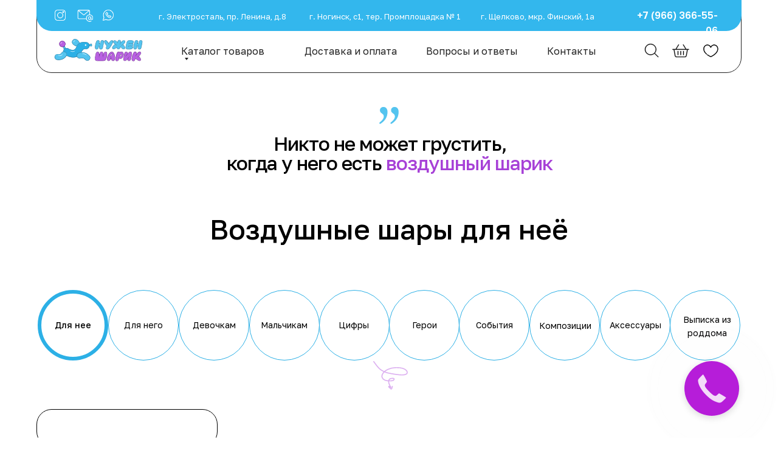

--- FILE ---
content_type: text/html; charset=UTF-8
request_url: https://xn--80ajckknczw7c.xn--p1ai/catalog/forher
body_size: 47382
content:
<!DOCTYPE html> <html> <head> <meta charset="utf-8" /> <meta http-equiv="Content-Type" content="text/html; charset=utf-8" /> <meta name="viewport" content="width=device-width, initial-scale=1.0" /> <meta name="yandex-verification" content="5b90bd8399805722" /> <!--metatextblock--> <title>Воздушные шары для неё | Интернет магазин Нужен Шарик</title> <meta name="description" content="Купить Воздушные шары для неё в городе Электросталь, доставка от 1 часа. Более 500 вариантов шаров на выбор, гарантия лучшей цены и качества. Предложение на сайте." /> <meta property="og:url" content="https://xn--80ajckknczw7c.xn--p1ai/catalog/forher" /> <meta property="og:title" content="Воздушные шары для неё | Интернет магазин Нужен Шарик" /> <meta property="og:description" content="Купить Воздушные шары для неё в городе Электросталь, доставка от 1 часа. Более 500 вариантов шаров на выбор, гарантия лучшей цены и качества. Предложение на сайте." /> <meta property="og:type" content="website" /> <meta property="og:image" content="https://static.tildacdn.com/tild3861-6561-4736-b738-303037643563/Frame_3.jpg" /> <link rel="canonical" href="https://xn--80ajckknczw7c.xn--p1ai/catalog/forher"> <!--/metatextblock--> <meta name="format-detection" content="telephone=no" /> <meta http-equiv="x-dns-prefetch-control" content="on"> <link rel="dns-prefetch" href="https://ws.tildacdn.com"> <link rel="dns-prefetch" href="https://static.tildacdn.com"> <link rel="shortcut icon" href="https://static.tildacdn.com/tild6561-3934-4537-b538-663263343264/favicon-32x32.png" type="image/x-icon" /> <!-- Assets --> <script src="https://neo.tildacdn.com/js/tilda-fallback-1.0.min.js" async charset="utf-8"></script> <link rel="stylesheet" href="https://static.tildacdn.com/css/tilda-grid-3.0.min.css" type="text/css" media="all" onerror="this.loaderr='y';"/> <link rel="stylesheet" href="https://static.tildacdn.com/ws/project8223932/tilda-blocks-page42237061.min.css?t=1759152919" type="text/css" media="all" onerror="this.loaderr='y';" /> <link rel="stylesheet" href="https://static.tildacdn.com/css/tilda-animation-2.0.min.css" type="text/css" media="all" onerror="this.loaderr='y';" /> <link rel="stylesheet" href="https://static.tildacdn.com/css/tilda-popup-1.1.min.css" type="text/css" media="print" onload="this.media='all';" onerror="this.loaderr='y';" /> <noscript><link rel="stylesheet" href="https://static.tildacdn.com/css/tilda-popup-1.1.min.css" type="text/css" media="all" /></noscript> <link rel="stylesheet" href="https://static.tildacdn.com/css/tilda-slds-1.4.min.css" type="text/css" media="print" onload="this.media='all';" onerror="this.loaderr='y';" /> <noscript><link rel="stylesheet" href="https://static.tildacdn.com/css/tilda-slds-1.4.min.css" type="text/css" media="all" /></noscript> <link rel="stylesheet" href="https://static.tildacdn.com/css/tilda-catalog-1.1.min.css" type="text/css" media="print" onload="this.media='all';" onerror="this.loaderr='y';" /> <noscript><link rel="stylesheet" href="https://static.tildacdn.com/css/tilda-catalog-1.1.min.css" type="text/css" media="all" /></noscript> <link rel="stylesheet" href="https://static.tildacdn.com/css/tilda-forms-1.0.min.css" type="text/css" media="all" onerror="this.loaderr='y';" /> <link rel="stylesheet" href="https://static.tildacdn.com/css/tilda-cart-1.0.min.css" type="text/css" media="all" onerror="this.loaderr='y';" /> <link rel="stylesheet" href="https://static.tildacdn.com/css/tilda-wishlist-1.0.min.css" type="text/css" media="all" onerror="this.loaderr='y';" /> <link rel="stylesheet" href="https://static.tildacdn.com/css/tilda-zoom-2.0.min.css" type="text/css" media="print" onload="this.media='all';" onerror="this.loaderr='y';" /> <noscript><link rel="stylesheet" href="https://static.tildacdn.com/css/tilda-zoom-2.0.min.css" type="text/css" media="all" /></noscript> <link rel="stylesheet" href="https://fonts.googleapis.com/css2?family=Golos+Text:wght@400;500;600;700" type="text/css" /> <script nomodule src="https://static.tildacdn.com/js/tilda-polyfill-1.0.min.js" charset="utf-8"></script> <script type="text/javascript">function t_onReady(func) {if(document.readyState!='loading') {func();} else {document.addEventListener('DOMContentLoaded',func);}}
function t_onFuncLoad(funcName,okFunc,time) {if(typeof window[funcName]==='function') {okFunc();} else {setTimeout(function() {t_onFuncLoad(funcName,okFunc,time);},(time||100));}}function t_throttle(fn,threshhold,scope) {return function() {fn.apply(scope||this,arguments);};}function t396_initialScale(t){var e=document.getElementById("rec"+t);if(e){var i=e.querySelector(".t396__artboard");if(i){window.tn_scale_initial_window_width||(window.tn_scale_initial_window_width=document.documentElement.clientWidth);var a=window.tn_scale_initial_window_width,r=[],n,l=i.getAttribute("data-artboard-screens");if(l){l=l.split(",");for(var o=0;o<l.length;o++)r[o]=parseInt(l[o],10)}else r=[320,480,640,960,1200];for(var o=0;o<r.length;o++){var d=r[o];a>=d&&(n=d)}var _="edit"===window.allrecords.getAttribute("data-tilda-mode"),c="center"===t396_getFieldValue(i,"valign",n,r),s="grid"===t396_getFieldValue(i,"upscale",n,r),w=t396_getFieldValue(i,"height_vh",n,r),g=t396_getFieldValue(i,"height",n,r),u=!!window.opr&&!!window.opr.addons||!!window.opera||-1!==navigator.userAgent.indexOf(" OPR/");if(!_&&c&&!s&&!w&&g&&!u){var h=parseFloat((a/n).toFixed(3)),f=[i,i.querySelector(".t396__carrier"),i.querySelector(".t396__filter")],v=Math.floor(parseInt(g,10)*h)+"px",p;i.style.setProperty("--initial-scale-height",v);for(var o=0;o<f.length;o++)f[o].style.setProperty("height","var(--initial-scale-height)");t396_scaleInitial__getElementsToScale(i).forEach((function(t){t.style.zoom=h}))}}}}function t396_scaleInitial__getElementsToScale(t){return t?Array.prototype.slice.call(t.children).filter((function(t){return t&&(t.classList.contains("t396__elem")||t.classList.contains("t396__group"))})):[]}function t396_getFieldValue(t,e,i,a){var r,n=a[a.length-1];if(!(r=i===n?t.getAttribute("data-artboard-"+e):t.getAttribute("data-artboard-"+e+"-res-"+i)))for(var l=0;l<a.length;l++){var o=a[l];if(!(o<=i)&&(r=o===n?t.getAttribute("data-artboard-"+e):t.getAttribute("data-artboard-"+e+"-res-"+o)))break}return r}window.TN_SCALE_INITIAL_VER="1.0",window.tn_scale_initial_window_width=null;</script> <script src="https://static.tildacdn.com/js/jquery-1.10.2.min.js" charset="utf-8" onerror="this.loaderr='y';"></script> <script src="https://static.tildacdn.com/js/tilda-scripts-3.0.min.js" charset="utf-8" defer onerror="this.loaderr='y';"></script> <script src="https://static.tildacdn.com/ws/project8223932/tilda-blocks-page42237061.min.js?t=1759152919" charset="utf-8" async onerror="this.loaderr='y';"></script> <script src="https://static.tildacdn.com/js/tilda-lazyload-1.0.min.js" charset="utf-8" async onerror="this.loaderr='y';"></script> <script src="https://static.tildacdn.com/js/tilda-animation-2.0.min.js" charset="utf-8" async onerror="this.loaderr='y';"></script> <script src="https://static.tildacdn.com/js/tilda-zero-1.1.min.js" charset="utf-8" async onerror="this.loaderr='y';"></script> <script src="https://static.tildacdn.com/js/hammer.min.js" charset="utf-8" async onerror="this.loaderr='y';"></script> <script src="https://static.tildacdn.com/js/tilda-slds-1.4.min.js" charset="utf-8" async onerror="this.loaderr='y';"></script> <script src="https://static.tildacdn.com/js/tilda-products-1.0.min.js" charset="utf-8" async onerror="this.loaderr='y';"></script> <script src="https://static.tildacdn.com/js/tilda-catalog-1.1.min.js" charset="utf-8" async onerror="this.loaderr='y';"></script> <script src="https://static.tildacdn.com/js/tilda-forms-1.0.min.js" charset="utf-8" async onerror="this.loaderr='y';"></script> <script src="https://static.tildacdn.com/js/tilda-cart-1.1.min.js" charset="utf-8" async onerror="this.loaderr='y';"></script> <script src="https://static.tildacdn.com/js/tilda-widget-positions-1.0.min.js" charset="utf-8" async onerror="this.loaderr='y';"></script> <script src="https://static.tildacdn.com/js/tilda-menu-1.0.min.js" charset="utf-8" async onerror="this.loaderr='y';"></script> <script src="https://static.tildacdn.com/js/tilda-wishlist-1.0.min.js" charset="utf-8" async onerror="this.loaderr='y';"></script> <script src="https://static.tildacdn.com/js/tilda-popup-1.0.min.js" charset="utf-8" async onerror="this.loaderr='y';"></script> <script src="https://static.tildacdn.com/js/tilda-submenublocks-1.0.min.js" charset="utf-8" async onerror="this.loaderr='y';"></script> <script src="https://static.tildacdn.com/js/tilda-animation-sbs-1.0.min.js" charset="utf-8" async onerror="this.loaderr='y';"></script> <script src="https://static.tildacdn.com/js/tilda-zoom-2.0.min.js" charset="utf-8" async onerror="this.loaderr='y';"></script> <script src="https://static.tildacdn.com/js/tilda-zero-scale-1.0.min.js" charset="utf-8" async onerror="this.loaderr='y';"></script> <script src="https://static.tildacdn.com/js/tilda-zero-fixed-1.0.min.js" charset="utf-8" async onerror="this.loaderr='y';"></script> <script src="https://static.tildacdn.com/js/tilda-skiplink-1.0.min.js" charset="utf-8" async onerror="this.loaderr='y';"></script> <script src="https://static.tildacdn.com/js/tilda-events-1.0.min.js" charset="utf-8" async onerror="this.loaderr='y';"></script> <!-- nominify begin --><link rel="stylesheet" href="https://cdn.envybox.io/widget/cbk.css"> <script type="text/javascript" src="https://cdn.envybox.io/widget/cbk.js?wcb_code=f2427bc5d2a472d3d7163e7ddd3be402" charset="UTF-8" async></script> <script>
    var links = document.getElementsByTagName('a');
    Array.prototype.forEach.call(links, function (link) {
        if ( link.href.indexOf("#") < 0) {
            link.href += location.search;
        }
    });
</script> <!-- nominify end --><script type="text/javascript">window.dataLayer=window.dataLayer||[];</script> <script type="text/javascript">(function() {if((/bot|google|yandex|baidu|bing|msn|duckduckbot|teoma|slurp|crawler|spider|robot|crawling|facebook/i.test(navigator.userAgent))===false&&typeof(sessionStorage)!='undefined'&&sessionStorage.getItem('visited')!=='y'&&document.visibilityState){var style=document.createElement('style');style.type='text/css';style.innerHTML='@media screen and (min-width: 980px) {.t-records {opacity: 0;}.t-records_animated {-webkit-transition: opacity ease-in-out .2s;-moz-transition: opacity ease-in-out .2s;-o-transition: opacity ease-in-out .2s;transition: opacity ease-in-out .2s;}.t-records.t-records_visible {opacity: 1;}}';document.getElementsByTagName('head')[0].appendChild(style);function t_setvisRecs(){var alr=document.querySelectorAll('.t-records');Array.prototype.forEach.call(alr,function(el) {el.classList.add("t-records_animated");});setTimeout(function() {Array.prototype.forEach.call(alr,function(el) {el.classList.add("t-records_visible");});sessionStorage.setItem("visited","y");},400);}
document.addEventListener('DOMContentLoaded',t_setvisRecs);}})();</script></head> <body class="t-body" style="margin:0;"> <!--allrecords--> <div id="allrecords" class="t-records" data-hook="blocks-collection-content-node" data-tilda-project-id="8223932" data-tilda-page-id="42237061" data-tilda-page-alias="catalog/forher" data-tilda-formskey="6836f069cf366ab8eaf11906e8223932" data-tilda-cookie="no" data-tilda-lazy="yes" data-tilda-root-zone="com" data-tilda-project-headcode="yes" data-tilda-project-country="RU"> <!--header--> <header id="t-header" class="t-records" data-hook="blocks-collection-content-node" data-tilda-project-id="8223932" data-tilda-page-id="42197376" data-tilda-page-alias="menu" data-tilda-formskey="6836f069cf366ab8eaf11906e8223932" data-tilda-cookie="no" data-tilda-lazy="yes" data-tilda-root-zone="com" data-tilda-project-headcode="yes" data-tilda-project-country="RU"> <div id="rec682138094" class="r t-rec t-rec_pt_0 t-rec_pb_0 t-screenmin-980px" style="padding-top:0px;padding-bottom:0px; " data-animationappear="off" data-record-type="396" data-screen-min="980px"> <!-- T396 --> <style>#rec682138094 .t396__artboard {height:120px;background-color:#ffffff;overflow:visible;}#rec682138094 .t396__filter {height:120px;}#rec682138094 .t396__carrier{height:120px;background-position:center center;background-attachment:scroll;background-size:cover;background-repeat:no-repeat;}@media screen and (max-width:1199px) {#rec682138094 .t396__artboard,#rec682138094 .t396__filter,#rec682138094 .t396__carrier {height:103px;}#rec682138094 .t396__filter {}#rec682138094 .t396__carrier {background-attachment:scroll;}}@media screen and (max-width:959px) {#rec682138094 .t396__artboard,#rec682138094 .t396__filter,#rec682138094 .t396__carrier {}#rec682138094 .t396__filter {}#rec682138094 .t396__carrier {background-attachment:scroll;}}@media screen and (max-width:639px) {#rec682138094 .t396__artboard,#rec682138094 .t396__filter,#rec682138094 .t396__carrier {}#rec682138094 .t396__filter {}#rec682138094 .t396__carrier {background-attachment:scroll;}}@media screen and (max-width:479px) {#rec682138094 .t396__artboard,#rec682138094 .t396__filter,#rec682138094 .t396__carrier {}#rec682138094 .t396__filter {}#rec682138094 .t396__carrier {background-attachment:scroll;}}#rec682138094 .tn-elem[data-elem-id="1701168803818"] {z-index:3;top:-61px;left:calc(50% - 580px + 0px);width:1160px;height:181px;}#rec682138094 .tn-elem[data-elem-id="1701168803818"] .tn-atom{border-width:1px;border-radius:25px 25px 25px 25px;background-color:#ffffff;background-position:center center;border-color:#222222 ;border-style:solid;}@media screen and (max-width:1199px) {#rec682138094 .tn-elem[data-elem-id="1701168803818"] {display:table;top:-41px;left:calc(50% - 580px + 0px);width:940px;height:144px;}}@media screen and (max-width:959px) {#rec682138094 .tn-elem[data-elem-id="1701168803818"] {display:table;}}@media screen and (max-width:639px) {#rec682138094 .tn-elem[data-elem-id="1701168803818"] {display:table;}}@media screen and (max-width:479px) {#rec682138094 .tn-elem[data-elem-id="1701168803818"] {display:table;}}#rec682138094 .tn-elem[data-elem-id="1701168248619"] {z-index:3;top:-60px;left:calc(50% - 580px + 0px);width:1160px;height:111px;}#rec682138094 .tn-elem[data-elem-id="1701168248619"] .tn-atom {border-radius:25px 25px 25px 25px;background-color:#33b7ed;background-position:center center;border-color:transparent ;border-style:solid;}@media screen and (max-width:1199px) {#rec682138094 .tn-elem[data-elem-id="1701168248619"] {display:table;top:-40px;left:calc(50% - 580px + 0px);width:940px;height:88px;}}@media screen and (max-width:959px) {#rec682138094 .tn-elem[data-elem-id="1701168248619"] {display:table;}}@media screen and (max-width:639px) {#rec682138094 .tn-elem[data-elem-id="1701168248619"] {display:table;}}@media screen and (max-width:479px) {#rec682138094 .tn-elem[data-elem-id="1701168248619"] {display:table;}}#rec682138094 .tn-elem[data-elem-id="1701168379063"] {z-index:3;top:-100px;left:calc(50% - 600px + 12px);width:1306px;height:100px;}#rec682138094 .tn-elem[data-elem-id="1701168379063"] .tn-atom {border-radius:0px 0px 0px 0px;background-color:#cccccc;background-position:center center;border-color:transparent ;border-style:solid;}@media screen and (max-width:1199px) {#rec682138094 .tn-elem[data-elem-id="1701168379063"] {display:table;top:-100px;left:calc(50% - 480px + -40px);width:1357px;}}@media screen and (max-width:959px) {#rec682138094 .tn-elem[data-elem-id="1701168379063"] {display:table;}}@media screen and (max-width:639px) {#rec682138094 .tn-elem[data-elem-id="1701168379063"] {display:table;}}@media screen and (max-width:479px) {#rec682138094 .tn-elem[data-elem-id="1701168379063"] {display:table;}}#rec682138094 .tn-elem[data-elem-id="1701168031318"]{color:#ffffff;text-align:center;z-index:3;top:17px;left:calc(50% - 123px + -274px);width:246px;height:auto;}#rec682138094 .tn-elem[data-elem-id="1701168031318"] .tn-atom {vertical-align:middle;color:#ffffff;font-size:13px;font-family:'Golos Text',Arial,sans-serif;line-height:1.55;font-weight:400;background-position:center center;border-color:transparent ;border-style:solid;}@media screen and (max-width:1199px) {#rec682138094 .tn-elem[data-elem-id="1701168031318"] {display:table;top:16px;left:calc(50% - 123px + -229px);width:190px;height:auto;}#rec682138094 .tn-elem[data-elem-id="1701168031318"] .tn-atom{font-size:11px;background-size:cover;}}@media screen and (max-width:959px) {#rec682138094 .tn-elem[data-elem-id="1701168031318"] {display:table;height:auto;}}@media screen and (max-width:639px) {#rec682138094 .tn-elem[data-elem-id="1701168031318"] {display:table;height:auto;}}@media screen and (max-width:479px) {#rec682138094 .tn-elem[data-elem-id="1701168031318"] {display:table;height:auto;}}#rec682138094 .tn-elem[data-elem-id="1701168414505"]{color:#ffffff;text-align:center;z-index:3;top:17px;left:calc(50% - 138px + -7px);width:276px;height:auto;}#rec682138094 .tn-elem[data-elem-id="1701168414505"] .tn-atom {vertical-align:middle;color:#ffffff;font-size:13px;font-family:'Golos Text',Arial,sans-serif;line-height:1.55;font-weight:400;background-position:center center;border-color:transparent ;border-style:solid;}@media screen and (max-width:1199px) {#rec682138094 .tn-elem[data-elem-id="1701168414505"] {display:table;top:16px;left:calc(50% - 138px + -8px);width:220px;height:auto;}#rec682138094 .tn-elem[data-elem-id="1701168414505"] .tn-atom{font-size:11px;background-size:cover;}}@media screen and (max-width:959px) {#rec682138094 .tn-elem[data-elem-id="1701168414505"] {display:table;left:calc(50% - 138px + -10px);height:auto;}}@media screen and (max-width:639px) {#rec682138094 .tn-elem[data-elem-id="1701168414505"] {display:table;left:calc(50% - 138px + -11px);height:auto;}}@media screen and (max-width:479px) {#rec682138094 .tn-elem[data-elem-id="1701168414505"] {display:table;height:auto;}}#rec682138094 .tn-elem[data-elem-id="1701168477527"]{color:#ffffff;text-align:center;z-index:3;top:17px;left:calc(50% - 106.5px + 244px);width:213px;height:auto;}#rec682138094 .tn-elem[data-elem-id="1701168477527"] .tn-atom {vertical-align:middle;color:#ffffff;font-size:13px;font-family:'Golos Text',Arial,sans-serif;line-height:1.55;font-weight:400;background-position:center center;border-color:transparent ;border-style:solid;}@media screen and (max-width:1199px) {#rec682138094 .tn-elem[data-elem-id="1701168477527"] {display:table;top:16px;left:calc(50% - 106.5px + 199px);width:161px;height:auto;}#rec682138094 .tn-elem[data-elem-id="1701168477527"] .tn-atom{font-size:11px;background-size:cover;}}@media screen and (max-width:959px) {#rec682138094 .tn-elem[data-elem-id="1701168477527"] {display:table;height:auto;}}@media screen and (max-width:639px) {#rec682138094 .tn-elem[data-elem-id="1701168477527"] {display:table;height:auto;}}@media screen and (max-width:479px) {#rec682138094 .tn-elem[data-elem-id="1701168477527"] {display:table;height:auto;}}#rec682138094 .tn-elem[data-elem-id="1701168500957"]{color:#ffffff;text-align:right;z-index:3;top:13px;left:calc(50% - 75px + 466px);width:150px;height:auto;}#rec682138094 .tn-elem[data-elem-id="1701168500957"] .tn-atom {vertical-align:middle;color:#ffffff;font-size:16px;font-family:'Golos Text',Arial,sans-serif;line-height:1.55;font-weight:600;background-position:center center;border-color:transparent ;border-style:solid;}@media screen and (max-width:1199px) {#rec682138094 .tn-elem[data-elem-id="1701168500957"] {display:table;top:14px;left:calc(50% - 75px + 377px);width:125px;height:auto;}#rec682138094 .tn-elem[data-elem-id="1701168500957"] .tn-atom{font-size:13px;background-size:cover;}}@media screen and (max-width:959px) {#rec682138094 .tn-elem[data-elem-id="1701168500957"] {display:table;height:auto;}}@media screen and (max-width:639px) {#rec682138094 .tn-elem[data-elem-id="1701168500957"] {display:table;height:auto;}}@media screen and (max-width:479px) {#rec682138094 .tn-elem[data-elem-id="1701168500957"] {display:table;height:auto;}}#rec682138094 .tn-elem[data-elem-id="1701169077841"] {z-index:3;top:55px;left:calc(50% - 92px + -478px);width:184px;height:auto;}#rec682138094 .tn-elem[data-elem-id="1701169077841"] .tn-atom {border-radius:0px 0px 0px 0px;background-position:center center;border-color:transparent ;border-style:solid;}#rec682138094 .tn-elem[data-elem-id="1701169077841"] .tn-atom__img {border-radius:0px 0px 0px 0px;object-position:center center;}@media screen and (max-width:1199px) {#rec682138094 .tn-elem[data-elem-id="1701169077841"] {display:table;top:52px;left:calc(50% - 92px + -387px);width:148px;height:auto;}}@media screen and (max-width:959px) {#rec682138094 .tn-elem[data-elem-id="1701169077841"] {display:table;height:auto;}}@media screen and (max-width:639px) {#rec682138094 .tn-elem[data-elem-id="1701169077841"] {display:table;height:auto;}}@media screen and (max-width:479px) {#rec682138094 .tn-elem[data-elem-id="1701169077841"] {display:table;height:auto;}}#rec682138094 .tn-elem[data-elem-id="1701169125400"]{color:#222222;z-index:3;top:72px;left:calc(50% - 101px + -241px);width:202px;height:auto;}#rec682138094 .tn-elem[data-elem-id="1701169125400"] .tn-atom {vertical-align:middle;color:#222222;font-size:16px;font-family:'Golos Text',Arial,sans-serif;line-height:1.55;font-weight:400;background-position:center center;border-color:transparent ;border-style:solid;}@media screen and (max-width:1199px) {#rec682138094 .tn-elem[data-elem-id="1701169125400"] {display:table;top:65px;left:calc(50% - 101px + -196px);width:136px;height:auto;}#rec682138094 .tn-elem[data-elem-id="1701169125400"] .tn-atom{font-size:13px;background-size:cover;}}@media screen and (max-width:959px) {#rec682138094 .tn-elem[data-elem-id="1701169125400"] {display:table;height:auto;}}@media screen and (max-width:639px) {#rec682138094 .tn-elem[data-elem-id="1701169125400"] {display:table;height:auto;}}@media screen and (max-width:479px) {#rec682138094 .tn-elem[data-elem-id="1701169125400"] {display:table;height:auto;}}#rec682138094 .tn-elem[data-elem-id="1701169185597"]{color:#222222;z-index:3;top:72px;left:calc(50% - 75.5px + -64px);width:151px;height:auto;}#rec682138094 .tn-elem[data-elem-id="1701169185597"] .tn-atom {vertical-align:middle;color:#222222;font-size:16px;font-family:'Golos Text',Arial,sans-serif;line-height:1.55;font-weight:400;background-position:center center;border-color:transparent ;border-style:solid;}@media screen and (max-width:1199px) {#rec682138094 .tn-elem[data-elem-id="1701169185597"] {display:table;top:65px;left:calc(50% - 75.5px + -50px);width:121px;height:auto;}#rec682138094 .tn-elem[data-elem-id="1701169185597"] .tn-atom{font-size:13px;background-size:cover;}}@media screen and (max-width:959px) {#rec682138094 .tn-elem[data-elem-id="1701169185597"] {display:table;height:auto;}}@media screen and (max-width:639px) {#rec682138094 .tn-elem[data-elem-id="1701169185597"] {display:table;height:auto;}}@media screen and (max-width:479px) {#rec682138094 .tn-elem[data-elem-id="1701169185597"] {display:table;height:auto;}}#rec682138094 .tn-elem[data-elem-id="1701169220298"]{color:#222222;z-index:3;top:72px;left:calc(50% - 74px + 135px);width:148px;height:auto;}#rec682138094 .tn-elem[data-elem-id="1701169220298"] .tn-atom {vertical-align:middle;color:#222222;font-size:16px;font-family:'Golos Text',Arial,sans-serif;line-height:1.55;font-weight:400;background-position:center center;border-color:transparent ;border-style:solid;}@media screen and (max-width:1199px) {#rec682138094 .tn-elem[data-elem-id="1701169220298"] {display:table;top:65px;left:calc(50% - 74px + 110px);width:119px;height:auto;}#rec682138094 .tn-elem[data-elem-id="1701169220298"] .tn-atom{font-size:13px;background-size:cover;}}@media screen and (max-width:959px) {#rec682138094 .tn-elem[data-elem-id="1701169220298"] {display:table;height:auto;}}@media screen and (max-width:639px) {#rec682138094 .tn-elem[data-elem-id="1701169220298"] {display:table;height:auto;}}@media screen and (max-width:479px) {#rec682138094 .tn-elem[data-elem-id="1701169220298"] {display:table;height:auto;}}#rec682138094 .tn-elem[data-elem-id="1701169231870"]{color:#222222;z-index:3;top:72px;left:calc(50% - 44.5px + 304px);width:89px;height:auto;}#rec682138094 .tn-elem[data-elem-id="1701169231870"] .tn-atom {vertical-align:middle;color:#222222;font-size:16px;font-family:'Golos Text',Arial,sans-serif;line-height:1.55;font-weight:400;background-position:center center;border-color:transparent ;border-style:solid;}@media screen and (max-width:1199px) {#rec682138094 .tn-elem[data-elem-id="1701169231870"] {display:table;top:65px;left:calc(50% - 44.5px + 249px);width:75px;height:auto;}#rec682138094 .tn-elem[data-elem-id="1701169231870"] .tn-atom{font-size:13px;background-size:cover;}}@media screen and (max-width:959px) {#rec682138094 .tn-elem[data-elem-id="1701169231870"] {display:table;height:auto;}}@media screen and (max-width:639px) {#rec682138094 .tn-elem[data-elem-id="1701169231870"] {display:table;height:auto;}}@media screen and (max-width:479px) {#rec682138094 .tn-elem[data-elem-id="1701169231870"] {display:table;height:auto;}}#rec682138094 .tn-elem[data-elem-id="1701169309069"] {z-index:3;top:73px;left:calc(50% - 12.5px + 529px);width:25px;height:auto;}#rec682138094 .tn-elem[data-elem-id="1701169309069"] .tn-atom {border-radius:0px 0px 0px 0px;background-position:center center;border-color:transparent ;border-style:solid;}#rec682138094 .tn-elem[data-elem-id="1701169309069"] .tn-atom__img {border-radius:0px 0px 0px 0px;object-position:center center;}@media screen and (max-width:1199px) {#rec682138094 .tn-elem[data-elem-id="1701169309069"] {display:table;top:66px;left:calc(50% - 12.5px + 430px);width:19px;height:auto;}}@media screen and (max-width:959px) {#rec682138094 .tn-elem[data-elem-id="1701169309069"] {display:table;height:auto;}}@media screen and (max-width:639px) {#rec682138094 .tn-elem[data-elem-id="1701169309069"] {display:table;height:auto;}}@media screen and (max-width:479px) {#rec682138094 .tn-elem[data-elem-id="1701169309069"] {display:table;height:auto;}}#rec682138094 .tn-elem[data-elem-id="1701169309078"] {z-index:3;top:72px;left:calc(50% - 14px + 480px);width:28px;height:auto;}#rec682138094 .tn-elem[data-elem-id="1701169309078"] .tn-atom {border-radius:0px 0px 0px 0px;background-position:center center;border-color:transparent ;border-style:solid;}#rec682138094 .tn-elem[data-elem-id="1701169309078"] .tn-atom__img {border-radius:0px 0px 0px 0px;object-position:center center;}@media screen and (max-width:1199px) {#rec682138094 .tn-elem[data-elem-id="1701169309078"] {display:table;top:65px;left:calc(50% - 14px + 390px);width:22px;height:auto;}}@media screen and (max-width:959px) {#rec682138094 .tn-elem[data-elem-id="1701169309078"] {display:table;height:auto;}}@media screen and (max-width:639px) {#rec682138094 .tn-elem[data-elem-id="1701169309078"] {display:table;height:auto;}}@media screen and (max-width:479px) {#rec682138094 .tn-elem[data-elem-id="1701169309078"] {display:table;height:auto;}}#rec682138094 .tn-elem[data-elem-id="1701169309083"] {z-index:3;top:71px;left:calc(50% - 12px + 432px);width:24px;height:auto;}#rec682138094 .tn-elem[data-elem-id="1701169309083"] .tn-atom {border-radius:0px 0px 0px 0px;background-position:center center;border-color:transparent ;border-style:solid;}#rec682138094 .tn-elem[data-elem-id="1701169309083"] .tn-atom__img {border-radius:0px 0px 0px 0px;object-position:center center;}@media screen and (max-width:1199px) {#rec682138094 .tn-elem[data-elem-id="1701169309083"] {display:table;top:65px;left:calc(50% - 12px + 351px);width:18px;height:auto;}}@media screen and (max-width:959px) {#rec682138094 .tn-elem[data-elem-id="1701169309083"] {display:table;height:auto;}}@media screen and (max-width:639px) {#rec682138094 .tn-elem[data-elem-id="1701169309083"] {display:table;height:auto;}}@media screen and (max-width:479px) {#rec682138094 .tn-elem[data-elem-id="1701169309083"] {display:table;height:auto;}}#rec682138094 .tn-elem[data-elem-id="1701169539722"] {z-index:3;top:16px;left:calc(50% - 9px + -462px);width:18px;height:auto;}#rec682138094 .tn-elem[data-elem-id="1701169539722"] .tn-atom {border-radius:0px 0px 0px 0px;background-position:center center;border-color:transparent ;border-style:solid;}#rec682138094 .tn-elem[data-elem-id="1701169539722"] .tn-atom__img {border-radius:0px 0px 0px 0px;object-position:center center;}@media screen and (max-width:1199px) {#rec682138094 .tn-elem[data-elem-id="1701169539722"] {display:table;top:18px;left:calc(50% - 9px + -373px);width:14px;height:auto;}}@media screen and (max-width:959px) {#rec682138094 .tn-elem[data-elem-id="1701169539722"] {display:table;height:auto;}}@media screen and (max-width:639px) {#rec682138094 .tn-elem[data-elem-id="1701169539722"] {display:table;height:auto;}}@media screen and (max-width:479px) {#rec682138094 .tn-elem[data-elem-id="1701169539722"] {display:table;height:auto;}}#rec682138094 .tn-elem[data-elem-id="1701169598555"] {z-index:3;top:13px;left:calc(50% - 13px + -500px);width:26px;height:auto;}#rec682138094 .tn-elem[data-elem-id="1701169598555"] .tn-atom {border-radius:0px 0px 0px 0px;background-position:center center;border-color:transparent ;border-style:solid;}#rec682138094 .tn-elem[data-elem-id="1701169598555"] .tn-atom__img {border-radius:0px 0px 0px 0px;object-position:center center;}@media screen and (max-width:1199px) {#rec682138094 .tn-elem[data-elem-id="1701169598555"] {display:table;top:15px;left:calc(50% - 13px + -403px);width:20px;height:auto;}}@media screen and (max-width:959px) {#rec682138094 .tn-elem[data-elem-id="1701169598555"] {display:table;height:auto;}}@media screen and (max-width:639px) {#rec682138094 .tn-elem[data-elem-id="1701169598555"] {display:table;height:auto;}}@media screen and (max-width:479px) {#rec682138094 .tn-elem[data-elem-id="1701169598555"] {display:table;height:auto;}}#rec682138094 .tn-elem[data-elem-id="1701169598562"] {z-index:3;top:16px;left:calc(50% - 9px + -541px);width:18px;height:auto;}#rec682138094 .tn-elem[data-elem-id="1701169598562"] .tn-atom {border-radius:0px 0px 0px 0px;background-position:center center;border-color:transparent ;border-style:solid;}#rec682138094 .tn-elem[data-elem-id="1701169598562"] .tn-atom__img {border-radius:0px 0px 0px 0px;object-position:center center;}@media screen and (max-width:1199px) {#rec682138094 .tn-elem[data-elem-id="1701169598562"] {display:table;top:18px;left:calc(50% - 9px + -438px);width:14px;height:auto;}}@media screen and (max-width:959px) {#rec682138094 .tn-elem[data-elem-id="1701169598562"] {display:table;height:auto;}}@media screen and (max-width:639px) {#rec682138094 .tn-elem[data-elem-id="1701169598562"] {display:table;height:auto;}}@media screen and (max-width:479px) {#rec682138094 .tn-elem[data-elem-id="1701169598562"] {display:table;height:auto;}}</style> <div class='t396'> <div class="t396__artboard" data-artboard-recid="682138094" data-artboard-screens="320,480,640,960,1200" data-artboard-height="120" data-artboard-valign="center" data-artboard-upscale="grid" data-artboard-ovrflw="visible" data-artboard-height-res-960="103"> <div class="t396__carrier" data-artboard-recid="682138094"></div> <div class="t396__filter" data-artboard-recid="682138094"></div> <div class='t396__elem tn-elem tn-elem__6821380941701168803818' data-elem-id='1701168803818' data-elem-type='shape' data-field-top-value="-61" data-field-left-value="0" data-field-height-value="181" data-field-width-value="1160" data-field-axisy-value="top" data-field-axisx-value="center" data-field-container-value="grid" data-field-topunits-value="px" data-field-leftunits-value="px" data-field-heightunits-value="px" data-field-widthunits-value="px" data-field-top-res-960-value="-41" data-field-left-res-960-value="0" data-field-height-res-960-value="144" data-field-width-res-960-value="940"> <div class='tn-atom'> </div> </div> <div class='t396__elem tn-elem tn-elem__6821380941701168248619' data-elem-id='1701168248619' data-elem-type='shape' data-field-top-value="-60" data-field-left-value="0" data-field-height-value="111" data-field-width-value="1160" data-field-axisy-value="top" data-field-axisx-value="center" data-field-container-value="grid" data-field-topunits-value="px" data-field-leftunits-value="px" data-field-heightunits-value="px" data-field-widthunits-value="px" data-field-top-res-960-value="-40" data-field-left-res-960-value="0" data-field-height-res-960-value="88" data-field-width-res-960-value="940"> <div class='tn-atom'> </div> </div> <div class='t396__elem tn-elem tn-elem__6821380941701168379063' data-elem-id='1701168379063' data-elem-type='shape' data-field-top-value="-100" data-field-left-value="12" data-field-height-value="100" data-field-width-value="1306" data-field-axisy-value="top" data-field-axisx-value="left" data-field-container-value="grid" data-field-topunits-value="px" data-field-leftunits-value="px" data-field-heightunits-value="px" data-field-widthunits-value="px" data-field-top-res-960-value="-100" data-field-left-res-960-value="-40" data-field-width-res-960-value="1357"> <div class='tn-atom'> </div> </div> <div class='t396__elem tn-elem tn-elem__6821380941701168031318' data-elem-id='1701168031318' data-elem-type='text' data-field-top-value="17" data-field-left-value="-274" data-field-height-value="20" data-field-width-value="246" data-field-axisy-value="top" data-field-axisx-value="center" data-field-container-value="grid" data-field-topunits-value="px" data-field-leftunits-value="px" data-field-heightunits-value="px" data-field-widthunits-value="px" data-field-textfit-value="autoheight" data-field-fontsize-value="13" data-field-top-res-960-value="16" data-field-left-res-960-value="-229" data-field-width-res-960-value="190" data-field-fontsize-res-960-value="11"> <div class='tn-atom'field='tn_text_1701168031318'>г. Электросталь, пр. Ленина, д.8</div> </div> <div class='t396__elem tn-elem tn-elem__6821380941701168414505' data-elem-id='1701168414505' data-elem-type='text' data-field-top-value="17" data-field-left-value="-7" data-field-height-value="20" data-field-width-value="276" data-field-axisy-value="top" data-field-axisx-value="center" data-field-container-value="grid" data-field-topunits-value="px" data-field-leftunits-value="px" data-field-heightunits-value="px" data-field-widthunits-value="px" data-field-textfit-value="autoheight" data-field-fontsize-value="13" data-field-left-res-480-value="-11" data-field-left-res-640-value="-10" data-field-top-res-960-value="16" data-field-left-res-960-value="-8" data-field-width-res-960-value="220" data-field-fontsize-res-960-value="11"> <div class='tn-atom'field='tn_text_1701168414505'>г. Ногинск, с1, тер. Промплощадка № 1</div> </div> <div class='t396__elem tn-elem tn-elem__6821380941701168477527' data-elem-id='1701168477527' data-elem-type='text' data-field-top-value="17" data-field-left-value="244" data-field-height-value="20" data-field-width-value="213" data-field-axisy-value="top" data-field-axisx-value="center" data-field-container-value="grid" data-field-topunits-value="px" data-field-leftunits-value="px" data-field-heightunits-value="px" data-field-widthunits-value="px" data-field-textfit-value="autoheight" data-field-fontsize-value="13" data-field-top-res-960-value="16" data-field-left-res-960-value="199" data-field-width-res-960-value="161" data-field-fontsize-res-960-value="11"> <div class='tn-atom'field='tn_text_1701168477527'>г. Щелково, мкр. Финский, 1а</div> </div> <div class='t396__elem tn-elem tn-elem__6821380941701168500957' data-elem-id='1701168500957' data-elem-type='text' data-field-top-value="13" data-field-left-value="466" data-field-height-value="25" data-field-width-value="150" data-field-axisy-value="top" data-field-axisx-value="center" data-field-container-value="grid" data-field-topunits-value="px" data-field-leftunits-value="px" data-field-heightunits-value="px" data-field-widthunits-value="px" data-field-textfit-value="autoheight" data-field-fontsize-value="16" data-field-top-res-960-value="14" data-field-left-res-960-value="377" data-field-width-res-960-value="125" data-field-fontsize-res-960-value="13"> <div class='tn-atom'><a href="tel:79663665506"style="color: inherit">+7 (966) 366-55-06</a></div> </div> <div class='t396__elem tn-elem tn-elem__6821380941701169077841' data-elem-id='1701169077841' data-elem-type='image' data-field-top-value="55" data-field-left-value="-478" data-field-height-value="55" data-field-width-value="184" data-field-axisy-value="top" data-field-axisx-value="center" data-field-container-value="grid" data-field-topunits-value="px" data-field-leftunits-value="px" data-field-heightunits-value="px" data-field-widthunits-value="px" data-field-filewidth-value="915" data-field-fileheight-value="275" data-field-heightmode-value="hug" data-field-top-res-960-value="52" data-field-left-res-960-value="-387" data-field-height-res-960-value="45" data-field-width-res-960-value="148"> <a class='tn-atom' href="/"> <img class='tn-atom__img t-img' data-original='https://static.tildacdn.com/tild3162-3264-4332-b263-316332656263/__.svg'
src='https://static.tildacdn.com/tild3162-3264-4332-b263-316332656263/__.svg'
alt='Логотип интернет магазина Нужен Шарик' imgfield='tn_img_1701169077841'
/> </a> </div> <div class='t396__elem tn-elem menu-zero tn-elem__6821380941701169125400' data-elem-id='1701169125400' data-elem-type='text' data-field-top-value="72" data-field-left-value="-241" data-field-height-value="25" data-field-width-value="202" data-field-axisy-value="top" data-field-axisx-value="center" data-field-container-value="grid" data-field-topunits-value="px" data-field-leftunits-value="px" data-field-heightunits-value="px" data-field-widthunits-value="px" data-field-textfit-value="autoheight" data-field-fontsize-value="16" data-field-top-res-960-value="65" data-field-left-res-960-value="-196" data-field-width-res-960-value="136" data-field-fontsize-res-960-value="13"> <div class='tn-atom'><a href="#submenu:about"style="color: inherit">Каталог товаров</a></div> </div> <div class='t396__elem tn-elem menu-zero tn-elem__6821380941701169185597' data-elem-id='1701169185597' data-elem-type='text' data-field-top-value="72" data-field-left-value="-64" data-field-height-value="25" data-field-width-value="151" data-field-axisy-value="top" data-field-axisx-value="center" data-field-container-value="grid" data-field-topunits-value="px" data-field-leftunits-value="px" data-field-heightunits-value="px" data-field-widthunits-value="px" data-field-textfit-value="autoheight" data-field-fontsize-value="16" data-field-top-res-960-value="65" data-field-left-res-960-value="-50" data-field-width-res-960-value="121" data-field-fontsize-res-960-value="13"> <div class='tn-atom'><a href="/delivery"style="color: inherit">Доставка и оплата</a></div> </div> <div class='t396__elem tn-elem menu-zero tn-elem__6821380941701169220298' data-elem-id='1701169220298' data-elem-type='text' data-field-top-value="72" data-field-left-value="135" data-field-height-value="25" data-field-width-value="148" data-field-axisy-value="top" data-field-axisx-value="center" data-field-container-value="grid" data-field-topunits-value="px" data-field-leftunits-value="px" data-field-heightunits-value="px" data-field-widthunits-value="px" data-field-textfit-value="autoheight" data-field-fontsize-value="16" data-field-top-res-960-value="65" data-field-left-res-960-value="110" data-field-width-res-960-value="119" data-field-fontsize-res-960-value="13"> <div class='tn-atom'><a href="/faq"style="color: inherit">Вопросы и ответы</a></div> </div> <div class='t396__elem tn-elem menu-zero tn-elem__6821380941701169231870' data-elem-id='1701169231870' data-elem-type='text' data-field-top-value="72" data-field-left-value="304" data-field-height-value="25" data-field-width-value="89" data-field-axisy-value="top" data-field-axisx-value="center" data-field-container-value="grid" data-field-topunits-value="px" data-field-leftunits-value="px" data-field-heightunits-value="px" data-field-widthunits-value="px" data-field-textfit-value="autoheight" data-field-fontsize-value="16" data-field-top-res-960-value="65" data-field-left-res-960-value="249" data-field-width-res-960-value="75" data-field-fontsize-res-960-value="13"> <div class='tn-atom'><a href="/contacts"style="color: inherit">Контакты</a></div> </div> <div class='t396__elem tn-elem tn-elem__6821380941701169309069' data-elem-id='1701169309069' data-elem-type='image' data-field-top-value="73" data-field-left-value="529" data-field-height-value="21" data-field-width-value="25" data-field-axisy-value="top" data-field-axisx-value="center" data-field-container-value="grid" data-field-topunits-value="px" data-field-leftunits-value="px" data-field-heightunits-value="px" data-field-widthunits-value="px" data-field-filewidth-value="25" data-field-fileheight-value="21" data-field-heightmode-value="hug" data-field-top-res-960-value="66" data-field-left-res-960-value="430" data-field-height-res-960-value="16" data-field-width-res-960-value="19"> <a class='tn-atom' href="#showfavorites"> <img class='tn-atom__img t-img' data-original='https://static.tildacdn.com/tild6335-6138-4163-a166-663961623338/photo.svg'
src='https://static.tildacdn.com/tild6335-6138-4163-a166-663961623338/photo.svg'
alt='' imgfield='tn_img_1701169309069'
/> </a> </div> <div class='t396__elem tn-elem tn-elem__6821380941701169309078' data-elem-id='1701169309078' data-elem-type='image' data-field-top-value="72" data-field-left-value="480" data-field-height-value="23" data-field-width-value="28" data-field-axisy-value="top" data-field-axisx-value="center" data-field-container-value="grid" data-field-topunits-value="px" data-field-leftunits-value="px" data-field-heightunits-value="px" data-field-widthunits-value="px" data-field-filewidth-value="28" data-field-fileheight-value="23" data-field-heightmode-value="hug" data-field-top-res-960-value="65" data-field-left-res-960-value="390" data-field-height-res-960-value="18" data-field-width-res-960-value="22"> <a class='tn-atom' href="#opencart"> <img class='tn-atom__img t-img' data-original='https://static.tildacdn.com/tild3132-6131-4437-b831-616161613633/photo.svg'
src='https://static.tildacdn.com/tild3132-6131-4437-b831-616161613633/photo.svg'
alt='' imgfield='tn_img_1701169309078'
/> </a> </div> <div class='t396__elem tn-elem tn-elem__6821380941701169309083' data-elem-id='1701169309083' data-elem-type='image' data-field-top-value="71" data-field-left-value="432" data-field-height-value="24" data-field-width-value="24" data-field-axisy-value="top" data-field-axisx-value="center" data-field-container-value="grid" data-field-topunits-value="px" data-field-leftunits-value="px" data-field-heightunits-value="px" data-field-widthunits-value="px" data-field-filewidth-value="24" data-field-fileheight-value="24" data-field-heightmode-value="hug" data-field-top-res-960-value="65" data-field-left-res-960-value="351" data-field-height-res-960-value="18" data-field-width-res-960-value="18"> <a class='tn-atom' href="#opensearch"> <img class='tn-atom__img t-img' data-original='https://static.tildacdn.com/tild3865-3266-4261-b237-333061383132/photo.svg'
src='https://static.tildacdn.com/tild3865-3266-4261-b237-333061383132/photo.svg'
alt='' imgfield='tn_img_1701169309083'
/> </a> </div> <div class='t396__elem tn-elem tn-elem__6821380941701169539722' data-elem-id='1701169539722' data-elem-type='image' data-field-top-value="16" data-field-left-value="-462" data-field-height-value="18" data-field-width-value="18" data-field-axisy-value="top" data-field-axisx-value="center" data-field-container-value="grid" data-field-topunits-value="px" data-field-leftunits-value="px" data-field-heightunits-value="px" data-field-widthunits-value="px" data-field-filewidth-value="60" data-field-fileheight-value="60" data-field-heightmode-value="hug" data-field-top-res-960-value="18" data-field-left-res-960-value="-373" data-field-height-res-960-value="14" data-field-width-res-960-value="14"> <a class='tn-atom' href="#zerophones"> <img class='tn-atom__img t-img' data-original='https://static.tildacdn.com/tild3633-6131-4430-b339-663633373533/photo.png'
src='https://thb.tildacdn.com/tild3633-6131-4430-b339-663633373533/-/resize/20x/photo.png'
alt='' imgfield='tn_img_1701169539722'
/> </a> </div> <div class='t396__elem tn-elem tn-elem__6821380941701169598555' data-elem-id='1701169598555' data-elem-type='image' data-field-top-value="13" data-field-left-value="-500" data-field-height-value="26" data-field-width-value="26" data-field-axisy-value="top" data-field-axisx-value="center" data-field-container-value="grid" data-field-topunits-value="px" data-field-leftunits-value="px" data-field-heightunits-value="px" data-field-widthunits-value="px" data-field-filewidth-value="81" data-field-fileheight-value="80" data-field-heightmode-value="hug" data-field-top-res-960-value="15" data-field-left-res-960-value="-403" data-field-height-res-960-value="20" data-field-width-res-960-value="20"> <a class='tn-atom' href="mailto:sharik.naprazdnik@yandex.ru" target="_blank"> <img class='tn-atom__img t-img' data-original='https://static.tildacdn.com/tild6431-3831-4463-a430-393234326230/photo.png'
src='https://thb.tildacdn.com/tild6431-3831-4463-a430-393234326230/-/resize/20x/photo.png'
alt='' imgfield='tn_img_1701169598555'
/> </a> </div> <div class='t396__elem tn-elem tn-elem__6821380941701169598562' data-elem-id='1701169598562' data-elem-type='image' data-field-top-value="16" data-field-left-value="-541" data-field-height-value="18" data-field-width-value="18" data-field-axisy-value="top" data-field-axisx-value="center" data-field-container-value="grid" data-field-topunits-value="px" data-field-leftunits-value="px" data-field-heightunits-value="px" data-field-widthunits-value="px" data-field-filewidth-value="60" data-field-fileheight-value="60" data-field-heightmode-value="hug" data-field-top-res-960-value="18" data-field-left-res-960-value="-438" data-field-height-res-960-value="14" data-field-width-res-960-value="14"> <a class='tn-atom' href="https://www.instagram.com/nuzhen_sharik" target="_blank"> <img class='tn-atom__img t-img' data-original='https://static.tildacdn.com/tild3630-3036-4637-b462-653730306137/photo.png'
src='https://thb.tildacdn.com/tild3630-3036-4637-b462-653730306137/-/resize/20x/photo.png'
alt='' imgfield='tn_img_1701169598562'
/> </a> </div> </div> </div> <script>t_onReady(function() {t_onFuncLoad('t396_init',function() {t396_init('682138094');});});</script> <!-- /T396 --> </div> <div id="rec682255821" class="r t-rec t-rec_pt_0 t-rec_pb_0 t-screenmax-980px" style="padding-top:0px;padding-bottom:0px; " data-animationappear="off" data-record-type="396" data-screen-max="980px"> <!-- T396 --> <style>#rec682255821 .t396__artboard {position:fixed;width:100%;left:0;top:0;z-index:990;}#rec682255821 .t396__artboard {height:80px;overflow:visible;}#rec682255821 .t396__filter {height:80px;background-image:-webkit-gradient( linear,left top,left bottom,from(rgba(255,255,255,0.8)),to(rgba(255,255,255,0.8)) );background-image:-webkit-linear-gradient(top,rgba(255,255,255,0.8),rgba(255,255,255,0.8));background-image:linear-gradient(to bottom,rgba(255,255,255,0.8),rgba(255,255,255,0.8));will-change:transform;}#rec682255821 .t396__carrier{height:80px;background-position:center center;background-attachment:fixed;transform:translate3d(0,0,0);-moz-transform:unset;background-size:cover;background-repeat:no-repeat;}@media screen and (min-width:1199px) {#rec682255821 .t396__carrier-wrapper {position:absolute;width:100%;height:100%;top:0;left:0;-webkit-clip-path:inset(0 0 0 0);clip-path:inset(0 0 0 0);}#rec682255821 .t396__carrier{position:fixed;display:block;width:100%;height:100% !important;top:0;left:0;background-size:cover;background-position:center center;transform:translateZ(0);will-change:transform;pointer-events:none;}}@media screen and (max-width:1199px) {#rec682255821 .t396__carrier-wrapper {position:absolute;width:100%;height:100%;top:0;left:0;-webkit-clip-path:inset(0 0 0 0);clip-path:inset(0 0 0 0);}}@media screen and (max-width:1199px) {#rec682255821 .t396__artboard,#rec682255821 .t396__filter,#rec682255821 .t396__carrier {}#rec682255821 .t396__filter {}#rec682255821 .t396__carrier {background-attachment:scroll;}}@media screen and (max-width:959px) {#rec682255821 .t396__artboard,#rec682255821 .t396__filter,#rec682255821 .t396__carrier {}#rec682255821 .t396__filter {}#rec682255821 .t396__carrier {background-attachment:scroll;}}@media screen and (max-width:639px) {#rec682255821 .t396__artboard,#rec682255821 .t396__filter,#rec682255821 .t396__carrier {}#rec682255821 .t396__filter {}#rec682255821 .t396__carrier {background-attachment:scroll;}}@media screen and (max-width:479px) {#rec682255821 .t396__artboard,#rec682255821 .t396__filter,#rec682255821 .t396__carrier {}#rec682255821 .t396__filter {}#rec682255821 .t396__carrier {background-attachment:scroll;}}</style> <div class='t396'> <div class="t396__artboard" data-artboard-recid="682255821" data-artboard-screens="320,480,640,960,1200" data-artboard-height="80" data-artboard-valign="center" data-artboard-upscale="grid" data-artboard-ovrflw="visible" data-artboard-pos="fixed" data-artboard-fixed-need-js="y"> <div class="t396__carrier-wrapper"> <div class="t396__carrier" data-artboard-recid="682255821"></div> </div> <div class="t396__filter" data-artboard-recid="682255821"></div> </div> </div> <script>t_onReady(function() {t_onFuncLoad('t396_init',function() {t396_init('682255821');});});</script> <!-- /T396 --> </div> <div id="rec682254806" class="r t-rec t-screenmax-980px" style="background-color:#ffffff; " data-record-type="145" data-screen-max="980px" data-bg-color="#ffffff"> <!-- T135 --> <div class="t135"> <a href="/"> <img class="t135__img"
src="https://static.tildacdn.com/tild3761-6633-4630-a162-366232613235/__.svg"
imgfield="img"
style="max-width: 120px; width: 100%; display: inline-block;" alt=""> </a> </div> <style>#rec682254806 .t135{position:fixed;top:20px;left:15px;max-width:120px;width:100%;}</style> </div> <div id="rec682251780" class="r t-rec t-rec_pt_0 t-rec_pb_0 t-screenmax-980px" style="padding-top:0px;padding-bottom:0px; " data-record-type="450" data-screen-max="980px"> <div class="t450__menu__content "
style="top:15px; " data-menu="yes" data-appearoffset="" data-hideoffset="" data-menu-widgeticon-search="yes" data-menu-widgeticon-cart="yes" data-menu-widgeticon-wishlist="yes"> <div class="t-menuwidgeticons__wrapper"> <div class="t-menuwidgeticons__icon t-menuwidgeticons__search t-menuwidgeticons__icon_sm t-menuwidgeticons__icon_bg"> <a
class="t-menuwidgeticons__link t-menuwidgeticons__link_search"
href="#opensearch"
role="button"
aria-label="Поиск"> <svg class="t-menuwidgeticons__img t-menuwidgeticons__img_search" width="22" height="22" viewBox="0 0 22 22" fill="none" xmlns="http://www.w3.org/2000/svg"> <circle cx="10.1224" cy="10.8801" r="7.69888" transform="rotate(47.1675 10.1224 10.8801)" stroke="#ffffff" stroke-width="2"/> <line x1="16.4142" y1="17" x2="20.3033" y2="20.8891" stroke="#ffffff" stroke-width="2" stroke-linecap="round"/> </svg> </a> </div> <div class="t-menuwidgeticons__icon t-menuwidgeticons__wishlist t-menuwidgeticons__icon_sm t-menuwidgeticons__icon_bg"> <a
class="t-menuwidgeticons__link t-menuwidgeticons__link_wishlist"
href="#showfavorites"
role="button"
aria-label="Вишлист"> <svg class="t-menuwidgeticons__img t-menuwidgeticons__img_wishlisticon" width="22" height="22" viewBox="0 0 22 22" fill="none" xmlns="http://www.w3.org/2000/svg"> <path fill-rule="evenodd" clip-rule="evenodd" d="M19.0307 5.03067C21.12 7.11998 21.12 10.5074 19.0307 12.5968L11.7071 19.9203C11.3166 20.3108 10.6834 20.3108 10.2929 19.9203L2.96933 12.5968C0.880016 10.5074 0.880015 7.11998 2.96933 5.03067C5.05865 2.94135 8.4461 2.94135 10.5354 5.03067L11 5.49525L11.4646 5.03067C13.5539 2.94135 16.9414 2.94135 19.0307 5.03067Z" stroke="#ffffff" stroke-width="2" stroke-linecap="round"/> </svg> <div class="t-menuwidgeticons__icon-counter js-wishlisticon-counter"></div> </a> </div> <div class="t-menuwidgeticons__icon t-menuwidgeticons__cart t-menuwidgeticons__icon_sm t-menuwidgeticons__icon_bg"> <a
class="t-menuwidgeticons__link t-menuwidgeticons__link_cart"
href="#opencart"
role="button"
aria-label="Корзина"> <svg class="t-menuwidgeticons__img t-menuwidgeticons__img_carticon" width="22" height="22" viewBox="0 0 22 22" fill="none" xmlns="http://www.w3.org/2000/svg"> <path d="M3.67986 6.91023C3.72631 6.39482 4.15832 6 4.67582 6H17.3242C17.8417 6 18.2737 6.39482 18.3201 6.91023L19.4018 18.9102C19.4545 19.4956 18.9935 20 18.4058 20H3.59419C3.00646 20 2.54547 19.4956 2.59823 18.9102L3.67986 6.91023Z" stroke="#ffffff" stroke-width="1.8"/> <path d="M15 9V5C15 2.79086 13.2091 1 11 1C8.79086 1 7 2.79086 7 5V9" stroke="#ffffff" stroke-width="1.85"/> </svg> <div class="t-menuwidgeticons__icon-counter js-carticon-counter"></div> </a> </div> </div> <script>function t_menuwidgets__init(recid) {var rec=document.querySelector('#rec' + recid);if(!rec) return;var menuEl=rec.querySelector('[data-menu="yes"]');if(!menuEl) return;var hideWidgetsOnPage=menuEl.getAttribute('data-menu-widgeticons-hide')&&menuEl.getAttribute('data-menu-widgeticons-hide')==='yes';var searchEl=document.querySelector('.t985');var cartEl=document.querySelector('.t706');var wishlistEl=document.querySelector('.t1002');var showSearchIcon=menuEl.getAttribute('data-menu-widgeticon-search')==='yes';var showCartIcon=menuEl.getAttribute('data-menu-widgeticon-cart')==='yes';var showWishlistIcon=menuEl.getAttribute('data-menu-widgeticon-wishlist')==='yes';var showMembersIcon=menuEl.getAttribute('data-menu-widgeticon-members')==='yes';t_onReady(function() {if(searchEl&&showSearchIcon&&searchEl.getAttribute('data-search-hook')) {var searchHook=searchEl.getAttribute('data-search-hook');var searchButtons=rec.querySelectorAll('.t-menuwidgeticons__link_search');Array.prototype.forEach.call(searchButtons,function(button) {button.href=searchHook;});};if(!searchEl&&showSearchIcon) {rec.querySelector('.t-menuwidgeticons__link_search').addEventListener('click',function(e) {e.preventDefault();var searchErrStr=window.browserLang==='RU'?'Ошибка: На странице отсутствует виджет поиска (блок T985). Пожалуйста, добавьте его.':'Error: search widget (block T985) is not added to this page.';if(!document.querySelector('.t-menuwidgeticons__search-error')) {t_menuwidgets_showError('search',searchErrStr);}});};if(!cartEl&&showCartIcon) {rec.querySelector('.t-menuwidgeticons__link_cart').addEventListener('click',function(e) {e.preventDefault();var cartErrStr=window.browserLang==='RU'?'Ошибка: На странице отсутствует виджет корзины (блок ST100). Пожалуйста, добавьте его.':'Error: сart widget (block ST100) is not added to this page.';if(!document.querySelector('.t-menuwidgeticons__cart-error')) {t_menuwidgets_showError('cart',cartErrStr);}});};if(!wishlistEl&&showWishlistIcon) {rec.querySelector('.t-menuwidgeticons__link_wishlist').addEventListener('click',function(e) {e.preventDefault();var favoritesErrStr=window.browserLang==='RU'?'Ошибка: На странице отсутствует виджет избранного (блок ST110). Пожалуйста, добавьте его.':'Error: favorites widget (block ST110) is not added to this page.';if(!document.querySelector('.t-menuwidgeticons__favorites-error')) {t_menuwidgets_showError('favorites',favoritesErrStr);}});};if(!window.tildaMembers&&!document.querySelector('script[src*="tilda-buyer-dashboard"]')&&showMembersIcon) {rec.querySelector('.t-menuwidgeticons__link_members').addEventListener('click',function(e) {e.preventDefault();var membersErrStr=window.browserLang==='RU'?'Ошибка: В проекте отсутствует модуль Личного кабинета. Пожалуйста, подключите его.':'Error: there is no Members module in the project. Please connect it.';if(!document.querySelector('.t-menuwidgeticons__cart-error')) {t_menuwidgets_showError('members',membersErrStr);}});};if(hideWidgetsOnPage) {t_menuwidgets_hideWidgetButtons(recid,menuEl);window.addEventListener('resize',t_throttle(function() {t_menuwidgets_hideWidgetButtons(recid,menuEl);},200));}})}
function t_menuwidgets_isMenuVisible(rec) {var windowWidth=window.innerWidth;var screenMin=rec.getAttribute('data-screen-min');var screenMax=rec.getAttribute('data-screen-max');if(screenMin&&(windowWidth<parseInt(screenMin,10))) return false;if(screenMax&&(windowWidth>parseInt(screenMax,10))) return false;return true;}
function t_menuwidgets_hideWidgetButtons(recid,menuEl) {var rec=document.querySelector('#rec' + recid);var searchIcon=document.querySelector('.t985__search-widget-button');var cartIcon=document.querySelector('.t706__carticon');var wishlistIcon=document.querySelector('.t1002__wishlisticon');var searchIconExists=searchIcon&&menuEl.getAttribute('data-menu-widgeticon-search')==='yes';var cartIconExists=cartIcon&&menuEl.getAttribute('data-menu-widgeticon-cart')==='yes';var wishlistIconExists=wishlistIcon&&menuEl.getAttribute('data-menu-widgeticon-wishlist')==='yes';var hideWidgetClass='t-menuwidgeticons__button_hidden_' + recid;if(searchIconExists) t_menuwidgets_isMenuVisible(rec)?searchIcon.classList.add(hideWidgetClass):searchIcon.classList.remove(hideWidgetClass);if(cartIconExists) t_menuwidgets_isMenuVisible(rec)?cartIcon.classList.add(hideWidgetClass):cartIcon.classList.remove(hideWidgetClass);if(wishlistIconExists) t_menuwidgets_isMenuVisible(rec)?wishlistIcon.classList.add(hideWidgetClass):wishlistIcon.classList.remove(hideWidgetClass);}
function t_menuwidgets_showError(type,text) {var shownErrors=document.querySelectorAll('.t-menuwidgeticons__error');if(shownErrors.length>0) {var lastError=shownErrors[shownErrors.length - 1];var errorTopPos=parseInt(window.getComputedStyle(lastError).top) + parseInt(window.getComputedStyle(lastError).height) + 20;}
var str='<div class="t-menuwidgeticons__error t-menuwidgeticons__' + type + '-error">' +
'<div class="t-menuwidgeticons__error-close">&times;</div>' +
'<div class="t-menuwidgeticons__error-text">' + text + '</div>' +
'</div>';document.body.classList.add('t-menuwidgeticons__body-error_showed');document.body.insertAdjacentHTML('beforeend',str);var currentError=document.querySelector('.t-menuwidgeticons__' + type + '-error');setTimeout(function() {currentError.style.transition='opacity .4s, right .4s';currentError.style.opacity=1;currentError.style.right='20px';if(errorTopPos) currentError.style.top=errorTopPos + 'px';},0);setTimeout(function() {t_menuwidgets_closeError(currentError);},3400);currentError.querySelector('.t-menuwidgeticons__error-close').addEventListener('click',function() {t_menuwidgets_closeError(currentError);});}
function t_menuwidgets_closeError(errorElement) {if(errorElement) {errorElement.style.opacity=0;errorElement.style.right='-350px';setTimeout(function() {if(errorElement.parentNode!==null) {errorElement.parentNode.removeChild(errorElement);document.body.classList.remove('t-menuwidgeticons__body-error_showed');}},300);}}</script> <style>.t-menuwidgeticons__wrapper{display:-webkit-flex;display:-ms-flexbox;display:flex;margin-left:auto;margin-right:30px;-webkit-align-items:center;-ms-flex-align:center;align-items:center;}.t-menuwidgeticons__icon{margin:0 10px;padding-bottom:2px;display:-webkit-flex;display:-ms-flexbox;display:flex;-webkit-align-items:center;-ms-flex-align:center;align-items:center;-webkit-justify-content:center;-ms-flex-pack:center;justify-content:center;}.t-menuwidgeticons__link{position:relative;width:24px;height:24px;cursor:pointer;}.t-menuwidgeticons__img{width:100%;height:100%;max-width:100%;max-height:100%;}.t-menuwidgeticons__icon-counter{min-width:8px;height:14px;background-color:red;color:#fff;border-radius:30px;position:absolute;right:-3px;bottom:-3px;text-align:center;line-height:14px;font-family:Arial,Helvetica,sans-serif;font-size:10px;padding:0 3px;font-weight:600;}.t-menuwidgeticons__icon-counter:empty{display:none;}.t-menuwidgeticons__icon_sm{margin:0 8px;}.t-menuwidgeticons__icon_sm .t-menuwidgeticons__link{width:19px;height:19px;}.t-menuwidgeticons__icon_sm .t-menuwidgeticons__icon-counter{min-width:8px;height:12px;line-height:12px;font-size:8px;padding:0px 3px;}.t-menuwidgeticons__icon_sm.t-menuwidgeticons__icon_bg{width:48px;height:48px;}.t-menuwidgeticons__icon_md.t-menuwidgeticons__icon_bg{width:58px;height:58px;}.t-menuwidgeticons__icon_lg{margin:0 14px;}.t-menuwidgeticons__icon_lg .t-menuwidgeticons__link{width:30px;height:30px;}.t-menuwidgeticons__icon_lg .t-menuwidgeticons__img path,.t-menuwidgeticons__icon_lg .t-menuwidgeticons__img circle,.t-menuwidgeticons__icon_lg .t-menuwidgeticons__img line{stroke-width:2.5px;}.t-menuwidgeticons__icon_lg .t-menuwidgeticons__icon-counter{min-width:11px;height:17px;line-height:17px;font-size:12px;padding:0px 4px;}.t-menuwidgeticons__icon_lg.t-menuwidgeticons__icon_bg{width:78px;height:78px;}.t-menuwidgeticons__error{position:absolute;top:50px;right:-350px;max-width:350px;width:100%;margin-bottom:10px;margin-left:20px;background-color:#111;border-radius:10px;z-index:10000001;}.t-menuwidgeticons__error-close{position:absolute;right:10px;top:3px;color:#fff;cursor:pointer;}.t-menuwidgeticons__error-text{color:#fff;font-family:'tfutura',Arial,sans-serif;font-size:16px;padding:20px 30px;}.t-menuwidgeticons__body-error_showed{overflow-x:hidden;}.t1002__wishlisticon_neworder .t-menuwidgeticons__img,.t706__carticon_neworder .t-menuwidgeticons__img{-webkit-animation:t-menuwidgeticons__pulse-anim 0.7s;animation:t-menuwidgeticons__pulse-anim 0.6s;}@-webkit-keyframes t-menuwidgeticons__pulse-anim{50%{-webkit-transform:scale(1.2);}}@keyframes t-menuwidgeticons__pulse-anim{50%{-webkit-transform:scale(1.2);transform:scale(1.2);}}@media screen and (max-width:980px){.t-menuwidgeticons__wrapper{margin-right:15px;}.t-menuwidgeticons__icon{margin:0 7px;}}.t-menuwidgeticons__button_hidden_682251780{display:none !important;}#rec682251780 .t-menuwidgeticons__icon_bg{background-color:#2cb0e6;border-radius:50%;}#rec682251780 .t-menuwidgeticons__icon_bg .t-menuwidgeticons__img path,#rec682251780 .t-menuwidgeticons__icon_bg .t-menuwidgeticons__img circle,#rec682251780 .t-menuwidgeticons__icon_bg .t-menuwidgeticons__img line{}</style> <div class="t450__burger_container t450__small "> <div class="t450__burger_bg t450__burger_cirqle"
style="background-color:#2cb0e6; opacity:1;"> </div> <button type="button"
class="t-menuburger t-menuburger_third t-menuburger__small"
aria-label="Навигационное меню"
aria-expanded="false"> <span style="background-color:#ffffff;"></span> <span style="background-color:#ffffff;"></span> <span style="background-color:#ffffff;"></span> <span style="background-color:#ffffff;"></span> </button> <script>function t_menuburger_init(recid) {var rec=document.querySelector('#rec' + recid);if(!rec) return;var burger=rec.querySelector('.t-menuburger');if(!burger) return;var isSecondStyle=burger.classList.contains('t-menuburger_second');if(isSecondStyle&&!window.isMobile&&!('ontouchend' in document)) {burger.addEventListener('mouseenter',function() {if(burger.classList.contains('t-menuburger-opened')) return;burger.classList.remove('t-menuburger-unhovered');burger.classList.add('t-menuburger-hovered');});burger.addEventListener('mouseleave',function() {if(burger.classList.contains('t-menuburger-opened')) return;burger.classList.remove('t-menuburger-hovered');burger.classList.add('t-menuburger-unhovered');setTimeout(function() {burger.classList.remove('t-menuburger-unhovered');},300);});}
burger.addEventListener('click',function() {if(!burger.closest('.tmenu-mobile')&&!burger.closest('.t450__burger_container')&&!burger.closest('.t466__container')&&!burger.closest('.t204__burger')&&!burger.closest('.t199__js__menu-toggler')) {burger.classList.toggle('t-menuburger-opened');burger.classList.remove('t-menuburger-unhovered');}});var menu=rec.querySelector('[data-menu="yes"]');if(!menu) return;var menuLinks=menu.querySelectorAll('.t-menu__link-item');var submenuClassList=['t978__menu-link_hook','t978__tm-link','t966__tm-link','t794__tm-link','t-menusub__target-link'];Array.prototype.forEach.call(menuLinks,function(link) {link.addEventListener('click',function() {var isSubmenuHook=submenuClassList.some(function(submenuClass) {return link.classList.contains(submenuClass);});if(isSubmenuHook) return;burger.classList.remove('t-menuburger-opened');});});menu.addEventListener('clickedAnchorInTooltipMenu',function() {burger.classList.remove('t-menuburger-opened');});}
t_onReady(function() {t_onFuncLoad('t_menuburger_init',function(){t_menuburger_init('682251780');});});</script> <style>.t-menuburger{position:relative;flex-shrink:0;width:28px;height:20px;padding:0;border:none;background-color:transparent;outline:none;-webkit-transform:rotate(0deg);transform:rotate(0deg);transition:transform .5s ease-in-out;cursor:pointer;z-index:999;}.t-menuburger span{display:block;position:absolute;width:100%;opacity:1;left:0;-webkit-transform:rotate(0deg);transform:rotate(0deg);transition:.25s ease-in-out;height:3px;background-color:#000;}.t-menuburger span:nth-child(1){top:0px;}.t-menuburger span:nth-child(2),.t-menuburger span:nth-child(3){top:8px;}.t-menuburger span:nth-child(4){top:16px;}.t-menuburger__big{width:42px;height:32px;}.t-menuburger__big span{height:5px;}.t-menuburger__big span:nth-child(2),.t-menuburger__big span:nth-child(3){top:13px;}.t-menuburger__big span:nth-child(4){top:26px;}.t-menuburger__small{width:22px;height:14px;}.t-menuburger__small span{height:2px;}.t-menuburger__small span:nth-child(2),.t-menuburger__small span:nth-child(3){top:6px;}.t-menuburger__small span:nth-child(4){top:12px;}.t-menuburger-opened span:nth-child(1){top:8px;width:0%;left:50%;}.t-menuburger-opened span:nth-child(2){-webkit-transform:rotate(45deg);transform:rotate(45deg);}.t-menuburger-opened span:nth-child(3){-webkit-transform:rotate(-45deg);transform:rotate(-45deg);}.t-menuburger-opened span:nth-child(4){top:8px;width:0%;left:50%;}.t-menuburger-opened.t-menuburger__big span:nth-child(1){top:6px;}.t-menuburger-opened.t-menuburger__big span:nth-child(4){top:18px;}.t-menuburger-opened.t-menuburger__small span:nth-child(1),.t-menuburger-opened.t-menuburger__small span:nth-child(4){top:6px;}@media (hover),(min-width:0\0){.t-menuburger_first:hover span:nth-child(1){transform:translateY(1px);}.t-menuburger_first:hover span:nth-child(4){transform:translateY(-1px);}.t-menuburger_first.t-menuburger__big:hover span:nth-child(1){transform:translateY(3px);}.t-menuburger_first.t-menuburger__big:hover span:nth-child(4){transform:translateY(-3px);}}.t-menuburger_second span:nth-child(2),.t-menuburger_second span:nth-child(3){width:80%;left:20%;right:0;}@media (hover),(min-width:0\0){.t-menuburger_second.t-menuburger-hovered span:nth-child(2),.t-menuburger_second.t-menuburger-hovered span:nth-child(3){animation:t-menuburger-anim 0.3s ease-out normal forwards;}.t-menuburger_second.t-menuburger-unhovered span:nth-child(2),.t-menuburger_second.t-menuburger-unhovered span:nth-child(3){animation:t-menuburger-anim2 0.3s ease-out normal forwards;}}.t-menuburger_second.t-menuburger-opened span:nth-child(2),.t-menuburger_second.t-menuburger-opened span:nth-child(3){left:0;right:0;width:100%!important;}.t-menuburger_third span:nth-child(4){width:70%;left:unset;right:0;}@media (hover),(min-width:0\0){.t-menuburger_third:not(.t-menuburger-opened):hover span:nth-child(4){width:100%;}}.t-menuburger_third.t-menuburger-opened span:nth-child(4){width:0!important;right:50%;}.t-menuburger_fourth{height:12px;}.t-menuburger_fourth.t-menuburger__small{height:8px;}.t-menuburger_fourth.t-menuburger__big{height:18px;}.t-menuburger_fourth span:nth-child(2),.t-menuburger_fourth span:nth-child(3){top:4px;opacity:0;}.t-menuburger_fourth span:nth-child(4){top:8px;}.t-menuburger_fourth.t-menuburger__small span:nth-child(2),.t-menuburger_fourth.t-menuburger__small span:nth-child(3){top:3px;}.t-menuburger_fourth.t-menuburger__small span:nth-child(4){top:6px;}.t-menuburger_fourth.t-menuburger__small span:nth-child(2),.t-menuburger_fourth.t-menuburger__small span:nth-child(3){top:3px;}.t-menuburger_fourth.t-menuburger__small span:nth-child(4){top:6px;}.t-menuburger_fourth.t-menuburger__big span:nth-child(2),.t-menuburger_fourth.t-menuburger__big span:nth-child(3){top:6px;}.t-menuburger_fourth.t-menuburger__big span:nth-child(4){top:12px;}@media (hover),(min-width:0\0){.t-menuburger_fourth:not(.t-menuburger-opened):hover span:nth-child(1){transform:translateY(1px);}.t-menuburger_fourth:not(.t-menuburger-opened):hover span:nth-child(4){transform:translateY(-1px);}.t-menuburger_fourth.t-menuburger__big:not(.t-menuburger-opened):hover span:nth-child(1){transform:translateY(3px);}.t-menuburger_fourth.t-menuburger__big:not(.t-menuburger-opened):hover span:nth-child(4){transform:translateY(-3px);}}.t-menuburger_fourth.t-menuburger-opened span:nth-child(1),.t-menuburger_fourth.t-menuburger-opened span:nth-child(4){top:4px;}.t-menuburger_fourth.t-menuburger-opened span:nth-child(2),.t-menuburger_fourth.t-menuburger-opened span:nth-child(3){opacity:1;}@keyframes t-menuburger-anim{0%{width:80%;left:20%;right:0;}50%{width:100%;left:0;right:0;}100%{width:80%;left:0;right:20%;}}@keyframes t-menuburger-anim2{0%{width:80%;left:0;}50%{width:100%;right:0;left:0;}100%{width:80%;left:20%;right:0;}}</style> </div> </div> <!-- t450 --> <div id="nav682251780marker"></div> <div class="t450__overlay"> <div class="t450__overlay_bg"
style=" "> </div> </div> <div id="nav682251780" class="t450 " data-tooltip-hook="#menuopen"
style="max-width: 260px;background-color: #2cb0e6;"> <button type="button"
class="t450__close-button t450__close t450_opened "
style="background-color: #2cb0e6;"
aria-label="Закрыть меню"> <div class="t450__close_icon" style="color:#ffffff;"> <span></span> <span></span> <span></span> <span></span> </div> </button> <div class="t450__container t-align_left"> <div class="t450__top"> <div class="t450__logowrapper"> <img class="t450__logoimg"
src="https://static.tildacdn.com/tild3437-6532-4633-b164-633366353865/_.svg"
imgfield="img"
alt=""> </div> <nav class="t450__menu"> <ul role="list" class="t450__list t-menu__list"> <li class="t450__list_item"> <a class="t-menu__link-item "
href="/" data-menu-submenu-hook="" data-menu-item-number="1">
Главная
</a> </li> <li class="t450__list_item"> <a class="t-menu__link-item "
href="#submenu:about" data-menu-submenu-hook="" data-menu-item-number="2">
Каталог
</a> </li> <li class="t450__list_item"> <a class="t-menu__link-item "
href="/delivery" data-menu-submenu-hook="" data-menu-item-number="3">
Доставка и оплата
</a> </li> <li class="t450__list_item"> <a class="t-menu__link-item "
href="/faq" data-menu-submenu-hook="" data-menu-item-number="4">
Вопросы и ответы
</a> </li> <li class="t450__list_item"> <a class="t-menu__link-item "
href="/contacts" data-menu-submenu-hook="" data-menu-item-number="5">
Контакты
</a> </li> </ul> </nav> </div> <div class="t450__rightside"> <div class="t450__rightcontainer"> <div class="t450__right_social_links"> <div class="t-sociallinks"> <ul role="list" class="t-sociallinks__wrapper" aria-label="Соц. сети"> <!-- new soclinks --><li class="t-sociallinks__item t-sociallinks__item_instagram"><a href="https://www.instagram.com/shariknaprazdnik" target="_blank" rel="nofollow" aria-label="instagram" style="width: 30px; height: 30px;"><svg class="t-sociallinks__svg" role="presentation" width=30px height=30px viewBox="0 0 100 100" fill="none" xmlns="http://www.w3.org/2000/svg"> <path fill-rule="evenodd" clip-rule="evenodd" d="M50 100C77.6142 100 100 77.6142 100 50C100 22.3858 77.6142 0 50 0C22.3858 0 0 22.3858 0 50C0 77.6142 22.3858 100 50 100ZM25 39.3918C25 31.4558 31.4566 25 39.3918 25H60.6082C68.5442 25 75 31.4566 75 39.3918V60.8028C75 68.738 68.5442 75.1946 60.6082 75.1946H39.3918C31.4558 75.1946 25 68.738 25 60.8028V39.3918ZM36.9883 50.0054C36.9883 42.8847 42.8438 37.0922 50.0397 37.0922C57.2356 37.0922 63.0911 42.8847 63.0911 50.0054C63.0911 57.1252 57.2356 62.9177 50.0397 62.9177C42.843 62.9177 36.9883 57.1252 36.9883 50.0054ZM41.7422 50.0054C41.7422 54.5033 45.4641 58.1638 50.0397 58.1638C54.6153 58.1638 58.3372 54.5041 58.3372 50.0054C58.3372 45.5066 54.6145 41.8469 50.0397 41.8469C45.4641 41.8469 41.7422 45.5066 41.7422 50.0054ZM63.3248 39.6355C65.0208 39.6355 66.3956 38.2606 66.3956 36.5646C66.3956 34.8687 65.0208 33.4938 63.3248 33.4938C61.6288 33.4938 60.2539 34.8687 60.2539 36.5646C60.2539 38.2606 61.6288 39.6355 63.3248 39.6355Z" fill="#ffffff"/> </svg></a></li>&nbsp;<li class="t-sociallinks__item t-sociallinks__item_email"><a href="mailto:sharik.naprazdnik@yandex.ru?subject=Добрый день! Хочу сделать заказ." target="_blank" rel="nofollow" aria-label="Электронная почта" style="width: 30px; height: 30px;"><svg class="t-sociallinks__svg" role="presentation" width=30px height=30px viewBox="0 0 100 100" fill="none" xmlns="http://www.w3.org/2000/svg"> <path fill-rule="evenodd" clip-rule="evenodd" d="M50 100C77.6142 100 100 77.6142 100 50C100 22.3858 77.6142 0 50 0C22.3858 0 0 22.3858 0 50C0 77.6142 22.3858 100 50 100ZM51.8276 49.2076L74.191 33.6901C73.4347 32.6649 72.2183 32 70.8466 32H29.1534C27.8336 32 26.6576 32.6156 25.8968 33.5752L47.5881 49.172C48.8512 50.0802 50.5494 50.0945 51.8276 49.2076ZM75 63.6709V37.6286L53.4668 52.57C51.1883 54.151 48.1611 54.1256 45.9095 52.5066L25 37.4719V63.6709C25 65.9648 26.8595 67.8243 29.1534 67.8243H70.8466C73.1405 67.8243 75 65.9648 75 63.6709Z" fill="#ffffff"/> </svg></a></li>&nbsp;<li class="t-sociallinks__item t-sociallinks__item_whatsapp"><a href="#zerophones" target="_blank" rel="nofollow" aria-label="whatsapp" style="width: 30px; height: 30px;"><svg class="t-sociallinks__svg" role="presentation" width=30px height=30px viewBox="0 0 100 100" fill="none"
xmlns="http://www.w3.org/2000/svg"> <path fill-rule="evenodd" clip-rule="evenodd"
d="M50 100C77.6142 100 100 77.6142 100 50C100 22.3858 77.6142 0 50 0C22.3858 0 0 22.3858 0 50C0 77.6142 22.3858 100 50 100ZM69.7626 28.9928C64.6172 23.841 57.7739 21.0027 50.4832 21C35.4616 21 23.2346 33.2252 23.2292 48.2522C23.2274 53.0557 24.4823 57.7446 26.8668 61.8769L23 76L37.4477 72.2105C41.4282 74.3822 45.9107 75.5262 50.4714 75.528H50.4823C65.5029 75.528 77.7299 63.301 77.7363 48.2749C77.7408 40.9915 74.9089 34.1446 69.7626 28.9928ZM62.9086 53.9588C62.2274 53.6178 58.8799 51.9708 58.2551 51.7435C57.6313 51.5161 57.1766 51.4024 56.7228 52.0845C56.269 52.7666 54.964 54.2998 54.5666 54.7545C54.1692 55.2092 53.7718 55.2656 53.0915 54.9246C52.9802 54.8688 52.8283 54.803 52.6409 54.7217C51.6819 54.3057 49.7905 53.4855 47.6151 51.5443C45.5907 49.7382 44.2239 47.5084 43.8265 46.8272C43.4291 46.1452 43.7837 45.7769 44.1248 45.4376C44.3292 45.2338 44.564 44.9478 44.7987 44.662C44.9157 44.5194 45.0328 44.3768 45.146 44.2445C45.4345 43.9075 45.56 43.6516 45.7302 43.3049C45.7607 43.2427 45.7926 43.1776 45.8272 43.1087C46.0545 42.654 45.9409 42.2565 45.7708 41.9155C45.6572 41.6877 45.0118 40.1167 44.4265 38.6923C44.1355 37.984 43.8594 37.3119 43.671 36.8592C43.1828 35.687 42.6883 35.69 42.2913 35.6924C42.2386 35.6928 42.1876 35.6931 42.1386 35.6906C41.7421 35.6706 41.2874 35.667 40.8336 35.667C40.3798 35.667 39.6423 35.837 39.0175 36.5191C38.9773 36.5631 38.9323 36.6111 38.8834 36.6633C38.1738 37.4209 36.634 39.0648 36.634 42.2002C36.634 45.544 39.062 48.7748 39.4124 49.2411L39.415 49.2444C39.4371 49.274 39.4767 49.3309 39.5333 49.4121C40.3462 50.5782 44.6615 56.7691 51.0481 59.5271C52.6732 60.2291 53.9409 60.6475 54.9303 60.9612C56.5618 61.4796 58.046 61.4068 59.22 61.2313C60.5286 61.0358 63.2487 59.5844 63.8161 57.9938C64.3836 56.4033 64.3836 55.0392 64.2136 54.7554C64.0764 54.5258 63.7545 54.3701 63.2776 54.1395C63.1633 54.0843 63.0401 54.0247 62.9086 53.9588Z"
fill="#ffffff" /> </svg></a></li><!-- /new soclinks --> </ul> </div> </div> </div> </div> </div> </div> <script>t_onReady(function() {var rec=document.querySelector('#rec682251780');if(!rec) return;rec.setAttribute('data-animationappear','off');rec.style.opacity=1;t_onFuncLoad('t450_initMenu',function() {t450_initMenu('682251780');});t_onFuncLoad('t_menuwidgets__init',function() {t_menuwidgets__init('682251780');});});</script> <style>#rec682251780 .t-menu__link-item{-webkit-transition:color 0.3s ease-in-out,opacity 0.3s ease-in-out;transition:color 0.3s ease-in-out,opacity 0.3s ease-in-out;}#rec682251780 .t-menu__link-item.t-active:not(.t978__menu-link){font-weight:500 !important;}@supports (overflow:-webkit-marquee) and (justify-content:inherit){#rec682251780 .t-menu__link-item,#rec682251780 .t-menu__link-item.t-active{opacity:1 !important;}}</style> <style> #rec682251780 a.t-menu__link-item{font-size:18px;color:#ffffff;font-weight:400;font-family:'Golos Text';}</style> <style> #rec682251780 .t450__right_langs_lang a{color:#ffffff;font-weight:400;font-family:'Golos Text';}</style> </div> <div id="rec682733469" class="r t-rec" style=" " data-animationappear="off" data-record-type="1002"> <!--twishlist--> <script>t_onReady(function() {setTimeout(function() {t_onFuncLoad('twishlist__init',function() {twishlist__init('682733469');});},500);var rec=document.querySelector('#rec682733469');if(!rec) return;var userAgent=navigator.userAgent.toLowerCase();var isAndroid=userAgent.indexOf('android')!==-1;var body=document.body;if(!body) return;var isScrollablefFix=body.classList.contains('t-body_scrollable-fix-for-android');if(isAndroid&&!isScrollablefFix) {body.classList.add('t-body_scrollable-fix-for-android');document.head.insertAdjacentHTML('beforeend','<style>@media screen and (max-width: 560px) {\n.t-body_scrollable-fix-for-android {\noverflow: visible !important;\n}\n}\n</style>');console.log('Android css fix was inited');};if(userAgent.indexOf('instagram')!==-1&&userAgent.indexOf('iphone')!==-1) {body.style.position='relative';}
var wishlistWindow=rec.querySelector('.t1002__wishlistwin');var currentMode=document.querySelector('.t-records').getAttribute('data-tilda-mode');if(wishlistWindow&&currentMode!=='edit'&&currentMode!=='preview') {wishlistWindow.addEventListener('scroll',t_throttle(function() {if(window.lazy==='y'||document.querySelector('#allrecords').getAttribute('data-tilda-lazy')==='yes') {t_onFuncLoad('t_lazyload_update',function() {t_lazyload_update();});}},500));}});</script> <div class="t1002" data-wishlist-hook="#showfavorites" data-wishlistbtn-pos="picture" data-project-currency="₽." data-project-currency-side="r" data-project-currency-sep="," data-project-currency-code="RUB"> <div class="t1002__wishlistwin" style="display:none"> <div class="t1002__wishlistwin-content"> <div class="t1002__close t1002__wishlistwin-close"> <button type="button" class="t1002__close-button t1002__wishlistwin-close-wrapper" aria-label="Закрыть вишлист"> <svg role="presentation" class="t1002__wishlistwin-close-icon" width="23px" height="23px" viewBox="0 0 23 23" version="1.1" xmlns="http://www.w3.org/2000/svg" xmlns:xlink="http://www.w3.org/1999/xlink"> <g stroke="none" stroke-width="1" fill="#000" fill-rule="evenodd"> <rect transform="translate(11.313708, 11.313708) rotate(-45.000000) translate(-11.313708, -11.313708) " x="10.3137085" y="-3.6862915" width="2" height="30"></rect> <rect transform="translate(11.313708, 11.313708) rotate(-315.000000) translate(-11.313708, -11.313708) " x="10.3137085" y="-3.6862915" width="2" height="30"></rect> </g> </svg> </button> </div> <div class="t1002__wishlistwin-top"> <div class="t1002__wishlistwin-heading t-name t-name_xl"></div> </div> <div class="t1002__wishlistwin-products"></div> </div> </div> </div> <style>.t1002__addBtn:not(.t-popup .t1002__addBtn):not(.t-store__product-snippet .t1002__addBtn){}.t1002__addBtn{border-radius:30px;}.t1002__addBtn svg path{}@media screen and (max-width:960px){.t1002__wishlisticon{right:30px !important;left:initial !important;}}</style> <style>.t-menuwidgeticons__wishlist .t-menuwidgeticons__icon-counter{background-color:#b861e1;;}</style> <!--/twishlist--> </div> <div id="rec682733546" class="r t-rec" style=" " data-animationappear="off" data-record-type="985"> <!--tsearch-widget---> <!-- @classes: t-name t-name_xs t-descr t-descr_xs t-text t-input --> <div class="t985" data-search-showby="10" data-search-hook="#opensearch"> <div class="t985__overlay t-search-widget__overlay"> <div class="t985__widgetheader t-search-widget__header"> <div class="t985__inputcontainer t-container"> <div class="t-search-widget__inputcontainer t-col t-col_8 t-prefix_2"> <div class="t985__blockinput t-search-widget__blockinput" style=" border-radius: 40px; -moz-border-radius: 40px; -webkit-border-radius: 40px;"> <input type="text" class="t985__input t-search-widget__input t-input" placeholder="Что ищите? Можно написать название/цвет/артикул" data-search-target="all" style=""> <svg role="presentation" class="t985__search-icon t-search-widget__search-icon" width="30" height="30" viewBox="0 0 30 30" fill="none" xmlns="http://www.w3.org/2000/svg"> <circle r="7.93388" transform="matrix(0.715639 0.698471 -0.715639 0.698471 18.5859 11.7816)" stroke-width="1.0" stroke="#b6b6b6"/> <line y1="-0.5" x2="9.17531" y2="-0.5" transform="matrix(-0.715635 0.698474 -0.715635 -0.698474 12.75 16.9609)" stroke-width="1.0" stroke="#b6b6b6"/> </svg> <div class="t985__loading-icon t-search-widget__loading"> <svg role="presentation" width="24" height="24" viewBox="0 0 24 24" fill="none" xmlns="http://www.w3.org/2000/svg"> <path d="M5.12544 3.27734C2.57644 5.34 0.75 8.49358 0.75 12.028C0.75 17.3825 4.49041 21.8634 9.50089 23.0004" stroke="#b6b6b6"/> <path d="M2 2.02734L5.75038 2.65241L5.12532 6.40279" stroke="#b6b6b6"/> <path d="M18.8785 20.5C21.4275 18.4373 23.2539 15.2838 23.2539 11.7493C23.2539 6.39481 19.5135 1.91392 14.503 0.776984" stroke="#b6b6b6"/> <path d="M22.0039 21.75L18.2534 21.1249L18.8785 17.3746" stroke="#b6b6b6"/> </svg> </div> <div class="t985__clear-icon t-search-widget__clear-icon"> <svg role="presentation" width="12" height="12" viewBox="0 0 12 12" fill="none" xmlns="http://www.w3.org/2000/svg"> <path d="M1.00004 10.9659L10.9999 0.999962" stroke="#565656"/> <path d="M10.9883 10.9986L1.00214 1.02924" stroke="#565656"/> </svg> </div> </div> </div> <div class="t985__close-icon t-search-widget__close-icon"> <svg role="presentation" width="28" height="28" viewBox="0 0 28 28" fill="none" xmlns="http://www.w3.org/2000/svg"> <path d="M0.754014 27.4806L27.0009 1.32294" stroke="black"/> <path d="M26.9688 27.5665L0.757956 1.39984" stroke="black"/> </svg> </div> </div> </div> </div> </div> <script>t_onReady(function() {var tildaSearchWidgetJs='https://static.tildacdn.com/js/tilda-searchwidget-';if(!document.querySelector('script[src^="https://search.tildacdn.com/static/tilda-searchwidget-"]')&&!document.querySelector('script[src^="' + tildaSearchWidgetJs + '"]')) {var script=document.createElement('script');script.src=tildaSearchWidgetJs + '1.0.min.js';script.type='text/javascript';document.body.appendChild(script);}
var tildaSearchWidgetCss='https://static.tildacdn.com/css/tilda-searchwidget-';if(!document.querySelector('link[href^="https://search.tildacdn.com/static/tilda-searchwidget-"]')&&!document.querySelector('link[href^="' + tildaSearchWidgetCss + '"]')) {var link=document.createElement('link');link.href=tildaSearchWidgetCss + '1.0.min.css';link.rel='stylesheet';link.media='screen';document.body.appendChild(link);}});</script> <style>@media screen and (max-width:960px){#rec682733546 .t985__search-widget-icon{width:60px;height:60px;}#rec682733546 .t985__search-widget-icon svg{width:60px;height:60px;}}</style> <!--/tsearch-widget---> </div> <div id="rec682765969" class="r t-rec" style=" " data-animationappear="off" data-record-type="131"> <!-- T123 --> <div class="t123"> <div class="t-container_100 "> <div class="t-width t-width_100 "> <!-- nominify begin --> <style>

/всплывающее окно/
.t-popup__container {
    border: 1px solid #000000;
    border-radius: 25px;
}

.t706__cartwin-content {
    border: 1px solid #000000;
    border-radius: 25px;
}

.t-input {
    border-radius: 30px;
}

.t-input-title {
    color: #A9A9A9;
}


.t-store__sort-select-wrapper {
    border-radius: 30px;
}

.t-submit {
    background-color: #A741D7 !important;
    border-radius: 35px;
}
.t-submit:hover {
    background-color: #2CB0E6 !important; 
    border: 1px solid #000000 !important;
    border-radius: 35px;
}

.menu-zero * {
  width: max-content !important;
  display: block !important;
  transition: all 0.3s ease-in-out;
}

.t-slds__container {
    background-color: #ffffff !important;
    border-radius: 30px !important;
}


/* 2 — цвет и прозрачность для активного пункта*/
tn-atom a, .menu.active .tn-atom a {
  color: #2CB0E6 !important;
  font-weight: 500;
}

.menu-zero:hover .tn-atom a, .menu.active .tn-atom a {
  color: #2CB0E6 !important;
  font-weight: 500;
}


.section-menu:hover {
    border: 4px;
}

.t450__burger_bg {
    width: 45px !important;
    height: 45px !important;
    background-color: #A741D7 !important;
    padding-right: 4px !important;
    padding-left: : 0px !important;
}

.t-menuburger {
    width: 15px !important;
}


.t-menuwidgeticons__icon {
    width: 45px !important;
    height: 42px !important;
    margin: 2px !important;
}


</style> <script>
    var url = document.location.pathname
    $('[href="'+url+'"]').parents('.t396__elem').addClass('active')
</script> <!-- nominify end --> </div> </div> </div> </div> <div id="rec683994899" class="r t-rec" style=" " data-animationappear="off" data-record-type="1093"> <!-- t1093 --> <div class="t1093"> <div class="t-popup " data-anim="fadein" data-anim-timeout="0.3" data-tooltip-hook="#zerophones" data-popup-rec-ids="683996362"
role="dialog"
aria-modal="true"
tabindex="-1"> <div class="t-popup__container t-width t-valign_middle"> </div> <div class="t-popup__close t-popup__block-close"> <button type="button" class="t-popup__close-wrapper t-popup__block-close-button" aria-label="Закрыть диалоговое окно"> <svg role="presentation" class="t-popup__close-icon" width="23px" height="23px" viewBox="0 0 23 23" version="1.1" xmlns="http://www.w3.org/2000/svg" xmlns:xlink="http://www.w3.org/1999/xlink"> <g stroke="none" stroke-width="1" fill="#ffffff" fill-rule="evenodd"> <rect transform="translate(11.313708, 11.313708) rotate(-45.000000) translate(-11.313708, -11.313708) " x="10.3137085" y="-3.6862915" width="2" height="30"></rect> <rect transform="translate(11.313708, 11.313708) rotate(-315.000000) translate(-11.313708, -11.313708) " x="10.3137085" y="-3.6862915" width="2" height="30"></rect> </g> </svg> </button> </div> </div> <div class="t-popup__bg"></div> </div> <style> #rec683996362[data-record-type="396"]{display:none;}.t1093 .t-popup #rec683996362[data-record-type="396"]{display:block;}</style> <style>#rec683994899 .t1093 .t-popup__bg{background-color:rgba(0,0,0,0.30);-webkit-backdrop-filter:blur(5px);backdrop-filter:blur(5px);}</style> <style>#rec683994899 .t1093 .t-popup.t-popup-anim-fadein .t-popup__container{transition-timing-function:ease-in-out;}</style> <script>t_onReady(function() {t_onFuncLoad('t1093__init',function() {t1093__init('683994899');});t_onFuncLoad('t1093__initPopup',function() {t1093__initPopup('683994899');});});</script> </div> <div id="rec683996362" class="r t-rec" style=" " data-animationappear="off" data-record-type="396"> <!-- T396 --> <style>#rec683996362 .t396__artboard {height:550px;}#rec683996362 .t396__filter {height:550px;}#rec683996362 .t396__carrier{height:550px;background-position:center center;background-attachment:scroll;background-size:cover;background-repeat:no-repeat;}@media screen and (max-width:1199px) {#rec683996362 .t396__artboard,#rec683996362 .t396__filter,#rec683996362 .t396__carrier {height:789px;}#rec683996362 .t396__filter {}#rec683996362 .t396__carrier {background-attachment:scroll;}}@media screen and (max-width:959px) {#rec683996362 .t396__artboard,#rec683996362 .t396__filter,#rec683996362 .t396__carrier {height:668px;}#rec683996362 .t396__filter {}#rec683996362 .t396__carrier {background-attachment:scroll;}}@media screen and (max-width:639px) {#rec683996362 .t396__artboard,#rec683996362 .t396__filter,#rec683996362 .t396__carrier {height:537px;}#rec683996362 .t396__filter {}#rec683996362 .t396__carrier {background-attachment:scroll;}}@media screen and (max-width:479px) {#rec683996362 .t396__artboard,#rec683996362 .t396__filter,#rec683996362 .t396__carrier {height:850px;}#rec683996362 .t396__filter {}#rec683996362 .t396__carrier {background-attachment:scroll;}}#rec683996362 .tn-elem[data-elem-id="1703084973838"]{z-index:2;top:53px;left:calc(50% - 540px + 0px);width:1080px;height:440px;}#rec683996362 .tn-elem[data-elem-id="1703084973838"] .tn-atom {border-radius:30px;background-color:#ffffff;background-position:center center;border-color:transparent ;border-style:solid;}@media screen and (max-width:1199px) {#rec683996362 .tn-elem[data-elem-id="1703084973838"] {width:860px;height:672px;}}@media screen and (max-width:959px) {#rec683996362 .tn-elem[data-elem-id="1703084973838"] {left:calc(50% - 540px + 0px);width:620px;height:548px;}}@media screen and (max-width:639px) {#rec683996362 .tn-elem[data-elem-id="1703084973838"] {left:calc(50% - 540px + 0px);width:480px;height:427px;}}@media screen and (max-width:479px) {#rec683996362 .tn-elem[data-elem-id="1703084973838"] {top:50px;width:320px;height:740px;}}#rec683996362 .tn-elem[data-elem-id="1703085047007"]{color:#000000;text-align:center;z-index:3;top:105px;left:calc(50% - 325px + 0px);width:650px;height:auto;}#rec683996362 .tn-elem[data-elem-id="1703085047007"] .tn-atom{color:#000000;font-size:32px;font-family:'Golos Text',Arial,sans-serif;line-height:1.2;font-weight:500;background-position:center center;border-color:transparent ;border-style:solid;}@media screen and (max-width:1199px) {#rec683996362 .tn-elem[data-elem-id="1703085047007"] {left:calc(50% - 325px + 0px);height:auto;}}@media screen and (max-width:959px) {#rec683996362 .tn-elem[data-elem-id="1703085047007"] {top:98px;left:calc(50% - 325px + 0px);height:auto;}#rec683996362 .tn-elem[data-elem-id="1703085047007"] .tn-atom{font-size:28px;background-size:cover;}}@media screen and (max-width:639px) {#rec683996362 .tn-elem[data-elem-id="1703085047007"] {top:88px;left:calc(50% - 325px + 0px);width:378px;height:auto;}#rec683996362 .tn-elem[data-elem-id="1703085047007"] .tn-atom{font-size:18px;background-size:cover;}}@media screen and (max-width:479px) {#rec683996362 .tn-elem[data-elem-id="1703085047007"] {top:85px;left:calc(50% - 325px + -5px);width:204px;height:auto;}#rec683996362 .tn-elem[data-elem-id="1703085047007"] {text-align:left;}#rec683996362 .tn-elem[data-elem-id="1703085047007"] .tn-atom{font-size:16px;background-size:cover;}}#rec683996362 .tn-elem[data-elem-id="1703084797814"]{z-index:4;top:242px;left:calc(50% - 160px + -319px);width:320px;height:190px;}#rec683996362 .tn-elem[data-elem-id="1703084797814"] .tn-atom{border-width:1px;border-radius:25px;background-color:#ffffff;background-position:center center;border-color:#000000 ;border-style:solid;}@media screen and (max-width:1199px) {#rec683996362 .tn-elem[data-elem-id="1703084797814"] {left:calc(50% - 160px + -160px);}}@media screen and (max-width:959px) {#rec683996362 .tn-elem[data-elem-id="1703084797814"] {top:232px;left:calc(50% - 160px + -150px);width:300px;height:189px;}}@media screen and (max-width:639px) {#rec683996362 .tn-elem[data-elem-id="1703084797814"] {top:186px;left:calc(50% - 160px + -120px);width:220px;height:142px;border-radius:20px;}#rec683996362 .tn-elem[data-elem-id="1703084797814"] .tn-atom {background-size:cover;border-radius:20px;}}@media screen and (max-width:479px) {#rec683996362 .tn-elem[data-elem-id="1703084797814"] {top:195px;left:calc(50% - 160px + 0px);width:220px;height:140px;border-radius:22px;}#rec683996362 .tn-elem[data-elem-id="1703084797814"] .tn-atom {background-size:cover;border-radius:22px;}}#rec683996362 .tn-elem[data-elem-id="1703084797834"]{color:#000000;z-index:5;top:318px;left:calc(50% - 135px + -307px);width:270px;height:auto;}#rec683996362 .tn-elem[data-elem-id="1703084797834"] .tn-atom{color:#000000;font-size:18px;font-family:'Golos Text',Arial,sans-serif;line-height:1.2;font-weight:400;background-position:center center;border-color:transparent ;border-style:solid;}@media screen and (max-width:1199px) {#rec683996362 .tn-elem[data-elem-id="1703084797834"] {left:calc(50% - 135px + -150px);height:auto;}}@media screen and (max-width:959px) {#rec683996362 .tn-elem[data-elem-id="1703084797834"] {top:308px;left:calc(50% - 135px + -132px);height:auto;}}@media screen and (max-width:639px) {#rec683996362 .tn-elem[data-elem-id="1703084797834"] {top:240px;left:calc(50% - 135px + -110px);width:202px;height:auto;}#rec683996362 .tn-elem[data-elem-id="1703084797834"] .tn-atom{font-size:14px;background-size:cover;}}@media screen and (max-width:479px) {#rec683996362 .tn-elem[data-elem-id="1703084797834"] {top:259px;left:calc(50% - 135px + 33px);width:233px;height:auto;}#rec683996362 .tn-elem[data-elem-id="1703084797834"] .tn-atom{font-size:12px;background-size:cover;}}#rec683996362 .tn-elem[data-elem-id="1703084797846"]{z-index:6;top:242px;left:calc(50% - 160px + -319px);width:320px;height:50px;}#rec683996362 .tn-elem[data-elem-id="1703084797846"] .tn-atom{border-width:1px;border-radius:25px;background-position:center center;border-color:#000000 ;border-style:solid;}@media screen and (max-width:1199px) {#rec683996362 .tn-elem[data-elem-id="1703084797846"] {left:calc(50% - 160px + -160px);}}@media screen and (max-width:959px) {#rec683996362 .tn-elem[data-elem-id="1703084797846"] {top:232px;left:calc(50% - 160px + -150px);width:300px;height:49px;}}@media screen and (max-width:639px) {#rec683996362 .tn-elem[data-elem-id="1703084797846"] {top:186px;left:calc(50% - 160px + -120px);width:220px;height:40px;}}@media screen and (max-width:479px) {#rec683996362 .tn-elem[data-elem-id="1703084797846"] {top:195px;left:calc(50% - 160px + 0px);width:220px;height:45px;}}#rec683996362 .tn-elem[data-elem-id="1703084797854"]{z-index:7;top:192px;left:calc(50% - 160px + -319px);width:320px;height:50px;}#rec683996362 .tn-elem[data-elem-id="1703084797854"] .tn-atom{border-width:1px;border-radius:25px;background-color:#a741d7;background-position:center center;border-color:transparent ;border-style:solid;}@media screen and (max-width:1199px) {#rec683996362 .tn-elem[data-elem-id="1703084797854"] {left:calc(50% - 160px + -160px);}}@media screen and (max-width:959px) {#rec683996362 .tn-elem[data-elem-id="1703084797854"] {top:182px;left:calc(50% - 160px + -150px);width:300px;}}@media screen and (max-width:639px) {#rec683996362 .tn-elem[data-elem-id="1703084797854"] {top:141px;left:calc(50% - 160px + -118px);width:220px;height:45px;}}@media screen and (max-width:479px) {#rec683996362 .tn-elem[data-elem-id="1703084797854"] {top:150px;left:calc(50% - 160px + 0px);width:220px;}}#rec683996362 .tn-elem[data-elem-id="1703084797859"]{color:#a741d7;z-index:8;top:256px;left:calc(50% - 115px + -327px);width:230px;height:auto;pointer-events:none;}#rec683996362 .tn-elem[data-elem-id="1703084797859"] .tn-atom{color:#a741d7;font-size:18px;font-family:'Golos Text',Arial,sans-serif;line-height:1.2;font-weight:500;background-position:center center;border-color:transparent ;border-style:solid;}@media screen and (max-width:1199px) {#rec683996362 .tn-elem[data-elem-id="1703084797859"] {left:calc(50% - 115px + -170px);height:auto;}}@media screen and (max-width:959px) {#rec683996362 .tn-elem[data-elem-id="1703084797859"] {top:246px;left:calc(50% - 115px + -152px);height:auto;}}@media screen and (max-width:639px) {#rec683996362 .tn-elem[data-elem-id="1703084797859"] {top:198px;left:calc(50% - 115px + -125px);width:172px;height:auto;}#rec683996362 .tn-elem[data-elem-id="1703084797859"] .tn-atom{font-size:14px;background-size:cover;}}@media screen and (max-width:479px) {#rec683996362 .tn-elem[data-elem-id="1703084797859"] {top:209px;left:calc(50% - 115px + 2px);height:auto;}#rec683996362 .tn-elem[data-elem-id="1703084797859"] .tn-atom{font-size:16px;background-size:cover;}}#rec683996362 .tn-elem[data-elem-id="1703084797866"]{color:#ffffff;z-index:9;top:205px;left:calc(50% - 92px + -350px);width:184px;height:auto;pointer-events:none;}#rec683996362 .tn-elem[data-elem-id="1703084797866"] .tn-atom{color:#ffffff;font-size:18px;font-family:'Golos Text',Arial,sans-serif;line-height:1.2;font-weight:500;background-position:center center;border-color:transparent ;border-style:solid;}@media screen and (max-width:1199px) {#rec683996362 .tn-elem[data-elem-id="1703084797866"] {left:calc(50% - 92px + -193px);height:auto;}}@media screen and (max-width:959px) {#rec683996362 .tn-elem[data-elem-id="1703084797866"] {top:195px;left:calc(50% - 92px + -175px);height:auto;}}@media screen and (max-width:639px) {#rec683996362 .tn-elem[data-elem-id="1703084797866"] {top:155px;left:calc(50% - 92px + -142px);width:138px;height:auto;}#rec683996362 .tn-elem[data-elem-id="1703084797866"] .tn-atom{font-size:14px;background-size:cover;}}@media screen and (max-width:479px) {#rec683996362 .tn-elem[data-elem-id="1703084797866"] {top:163px;left:calc(50% - 92px + -15px);height:auto;}#rec683996362 .tn-elem[data-elem-id="1703084797866"] .tn-atom{font-size:16px;background-size:cover;}}#rec683996362 .tn-elem[data-elem-id="1703084797871"]{z-index:10;top:209px;left:calc(50% - 51.5px + -245px);width:103px;height:auto;pointer-events:none;}#rec683996362 .tn-elem[data-elem-id="1703084797871"] .tn-atom{background-position:center center;border-color:transparent ;border-style:solid;}#rec683996362 .tn-elem[data-elem-id="1703084797871"] .tn-atom__img {}@media screen and (max-width:1199px) {#rec683996362 .tn-elem[data-elem-id="1703084797871"] {left:calc(50% - 51.5px + -78px);height:auto;}}@media screen and (max-width:959px) {#rec683996362 .tn-elem[data-elem-id="1703084797871"] {top:199px;left:calc(50% - 51.5px + -70px);height:auto;}}@media screen and (max-width:639px) {#rec683996362 .tn-elem[data-elem-id="1703084797871"] {top:157px;left:calc(50% - 51.5px + -67px);width:77px;height:auto;}}@media screen and (max-width:479px) {#rec683996362 .tn-elem[data-elem-id="1703084797871"] {top:169px;left:calc(50% - 51.5px + 64px);width:50px;height:auto;}}#rec683996362 .tn-elem[data-elem-id="1703084797875"]{z-index:11;top:242px;left:calc(50% - 160px + 0px);width:320px;height:190px;}#rec683996362 .tn-elem[data-elem-id="1703084797875"] .tn-atom{border-width:1px;border-radius:25px;background-color:#ffffff;background-position:center center;border-color:#000000 ;border-style:solid;}@media screen and (max-width:1199px) {#rec683996362 .tn-elem[data-elem-id="1703084797875"] {left:calc(50% - 160px + 160px);}}@media screen and (max-width:959px) {#rec683996362 .tn-elem[data-elem-id="1703084797875"] {top:231px;left:calc(50% - 160px + 150px);width:300px;}}@media screen and (max-width:639px) {#rec683996362 .tn-elem[data-elem-id="1703084797875"] {top:185px;left:calc(50% - 160px + 120px);width:220px;height:143px;border-radius:20px;}#rec683996362 .tn-elem[data-elem-id="1703084797875"] .tn-atom {background-size:cover;border-radius:20px;}}@media screen and (max-width:479px) {#rec683996362 .tn-elem[data-elem-id="1703084797875"] {top:400px;left:calc(50% - 160px + 0px);width:220px;height:140px;border-radius:22px;}#rec683996362 .tn-elem[data-elem-id="1703084797875"] .tn-atom {background-size:cover;border-radius:22px;}}#rec683996362 .tn-elem[data-elem-id="1703084797884"]{z-index:12;top:242px;left:calc(50% - 160px + 0px);width:320px;height:50px;}#rec683996362 .tn-elem[data-elem-id="1703084797884"] .tn-atom{border-width:1px;border-radius:25px;background-position:center center;border-color:#000000 ;border-style:solid;}@media screen and (max-width:1199px) {#rec683996362 .tn-elem[data-elem-id="1703084797884"] {left:calc(50% - 160px + 160px);}}@media screen and (max-width:959px) {#rec683996362 .tn-elem[data-elem-id="1703084797884"] {top:231px;left:calc(50% - 160px + 150px);width:300px;}}@media screen and (max-width:639px) {#rec683996362 .tn-elem[data-elem-id="1703084797884"] {top:185px;left:calc(50% - 160px + 120px);width:220px;height:40px;}}@media screen and (max-width:479px) {#rec683996362 .tn-elem[data-elem-id="1703084797884"] {top:400px;left:calc(50% - 160px + 0px);width:220px;height:45px;}}#rec683996362 .tn-elem[data-elem-id="1703084797888"]{z-index:13;top:192px;left:calc(50% - 160px + 0px);width:320px;height:50px;}#rec683996362 .tn-elem[data-elem-id="1703084797888"] .tn-atom{border-width:1px;border-radius:25px;background-color:#2cb0e6;background-position:center center;border-color:transparent ;border-style:solid;}@media screen and (max-width:1199px) {#rec683996362 .tn-elem[data-elem-id="1703084797888"] {left:calc(50% - 160px + 160px);}}@media screen and (max-width:959px) {#rec683996362 .tn-elem[data-elem-id="1703084797888"] {top:181px;left:calc(50% - 160px + 150px);width:300px;}}@media screen and (max-width:639px) {#rec683996362 .tn-elem[data-elem-id="1703084797888"] {top:140px;left:calc(50% - 160px + 120px);width:220px;height:45px;}}@media screen and (max-width:479px) {#rec683996362 .tn-elem[data-elem-id="1703084797888"] {top:355px;left:calc(50% - 160px + 0px);width:220px;}}#rec683996362 .tn-elem[data-elem-id="1703084797892"]{color:#2cb0e6;z-index:14;top:256px;left:calc(50% - 115px + -9px);width:230px;height:auto;pointer-events:none;}#rec683996362 .tn-elem[data-elem-id="1703084797892"] .tn-atom{color:#2cb0e6;font-size:18px;font-family:'Golos Text',Arial,sans-serif;line-height:1.2;font-weight:500;background-position:center center;border-color:transparent ;border-style:solid;}@media screen and (max-width:1199px) {#rec683996362 .tn-elem[data-elem-id="1703084797892"] {left:calc(50% - 115px + 150px);height:auto;}}@media screen and (max-width:959px) {#rec683996362 .tn-elem[data-elem-id="1703084797892"] {top:244px;left:calc(50% - 115px + 138px);height:auto;}}@media screen and (max-width:639px) {#rec683996362 .tn-elem[data-elem-id="1703084797892"] {top:198px;left:calc(50% - 115px + 112px);width:172px;height:auto;}#rec683996362 .tn-elem[data-elem-id="1703084797892"] .tn-atom{font-size:14px;background-size:cover;}}@media screen and (max-width:479px) {#rec683996362 .tn-elem[data-elem-id="1703084797892"] {top:413px;left:calc(50% - 115px + 2px);height:auto;}#rec683996362 .tn-elem[data-elem-id="1703084797892"] .tn-atom{font-size:16px;background-size:cover;}}#rec683996362 .tn-elem[data-elem-id="1703084797901"]{color:#ffffff;z-index:15;top:205px;left:calc(50% - 92px + -32px);width:184px;height:auto;pointer-events:none;}#rec683996362 .tn-elem[data-elem-id="1703084797901"] .tn-atom{color:#ffffff;font-size:18px;font-family:'Golos Text',Arial,sans-serif;line-height:1.2;font-weight:500;background-position:center center;border-color:transparent ;border-style:solid;}@media screen and (max-width:1199px) {#rec683996362 .tn-elem[data-elem-id="1703084797901"] {left:calc(50% - 92px + 127px);height:auto;}}@media screen and (max-width:959px) {#rec683996362 .tn-elem[data-elem-id="1703084797901"] {top:195px;left:calc(50% - 92px + 115px);height:auto;}}@media screen and (max-width:639px) {#rec683996362 .tn-elem[data-elem-id="1703084797901"] {top:155px;left:calc(50% - 92px + 95px);width:138px;height:auto;}#rec683996362 .tn-elem[data-elem-id="1703084797901"] .tn-atom{font-size:14px;background-size:cover;}}@media screen and (max-width:479px) {#rec683996362 .tn-elem[data-elem-id="1703084797901"] {top:369px;left:calc(50% - 92px + -15px);height:auto;}#rec683996362 .tn-elem[data-elem-id="1703084797901"] .tn-atom{font-size:16px;background-size:cover;}}#rec683996362 .tn-elem[data-elem-id="1703084797879"]{color:#000000;z-index:16;top:318px;left:calc(50% - 138px + 14px);width:276px;height:auto;}#rec683996362 .tn-elem[data-elem-id="1703084797879"] .tn-atom{color:#000000;font-size:18px;font-family:'Golos Text',Arial,sans-serif;line-height:1.2;font-weight:400;background-position:center center;border-color:transparent ;border-style:solid;}@media screen and (max-width:1199px) {#rec683996362 .tn-elem[data-elem-id="1703084797879"] {left:calc(50% - 138px + 173px);height:auto;}}@media screen and (max-width:959px) {#rec683996362 .tn-elem[data-elem-id="1703084797879"] {top:306px;left:calc(50% - 138px + 161px);height:auto;}}@media screen and (max-width:639px) {#rec683996362 .tn-elem[data-elem-id="1703084797879"] {top:240px;left:calc(50% - 138px + 130px);width:207px;height:auto;}#rec683996362 .tn-elem[data-elem-id="1703084797879"] .tn-atom{font-size:14px;background-size:cover;}}@media screen and (max-width:479px) {#rec683996362 .tn-elem[data-elem-id="1703084797879"] {top:465px;left:calc(50% - 138px + 43px);width:253px;height:auto;}#rec683996362 .tn-elem[data-elem-id="1703084797879"] .tn-atom{font-size:12px;background-size:cover;}}#rec683996362 .tn-elem[data-elem-id="1703084797909"]{z-index:17;top:209px;left:calc(50% - 51.5px + 73px);width:103px;height:auto;pointer-events:none;}#rec683996362 .tn-elem[data-elem-id="1703084797909"] .tn-atom{background-position:center center;border-color:transparent ;border-style:solid;}#rec683996362 .tn-elem[data-elem-id="1703084797909"] .tn-atom__img {}@media screen and (max-width:1199px) {#rec683996362 .tn-elem[data-elem-id="1703084797909"] {left:calc(50% - 51.5px + 242px);height:auto;}}@media screen and (max-width:959px) {#rec683996362 .tn-elem[data-elem-id="1703084797909"] {top:198px;left:calc(50% - 51.5px + 225px);height:auto;}}@media screen and (max-width:639px) {#rec683996362 .tn-elem[data-elem-id="1703084797909"] {top:156px;left:calc(50% - 51.5px + 177px);width:77px;height:auto;}}@media screen and (max-width:479px) {#rec683996362 .tn-elem[data-elem-id="1703084797909"] {top:374px;left:calc(50% - 51.5px + 64px);width:50px;height:auto;}}#rec683996362 .tn-elem[data-elem-id="1703084797896"]{z-index:18;top:241px;left:calc(50% - 160px + 319px);width:320px;height:190px;}#rec683996362 .tn-elem[data-elem-id="1703084797896"] .tn-atom{border-width:1px;border-radius:25px;background-color:#ffffff;background-position:center center;border-color:#000000 ;border-style:solid;}@media screen and (max-width:1199px) {#rec683996362 .tn-elem[data-elem-id="1703084797896"] {top:480px;left:calc(50% - 160px + 0px);}}@media screen and (max-width:959px) {#rec683996362 .tn-elem[data-elem-id="1703084797896"] {top:-67px;left:calc(50% - 160px + 829px);width:315px;height:130px;}}@media screen and (max-width:639px) {#rec683996362 .tn-elem[data-elem-id="1703084797896"] {top:126px;left:calc(50% - 160px + 569px);width:236px;height:97px;}}@media screen and (max-width:479px) {#rec683996362 .tn-elem[data-elem-id="1703084797896"] {top:605px;left:calc(50% - 160px + 0px);width:220px;height:140px;border-radius:22px;}#rec683996362 .tn-elem[data-elem-id="1703084797896"] .tn-atom {background-size:cover;border-radius:22px;}}#rec683996362 .tn-elem[data-elem-id="1703084797905"]{color:#000000;z-index:19;top:317px;left:calc(50% - 130.5px + 326px);width:261px;height:auto;}#rec683996362 .tn-elem[data-elem-id="1703084797905"] .tn-atom{color:#000000;font-size:18px;font-family:'Golos Text',Arial,sans-serif;line-height:1.2;font-weight:400;background-position:center center;border-color:transparent ;border-style:solid;}@media screen and (max-width:1199px) {#rec683996362 .tn-elem[data-elem-id="1703084797905"] {top:556px;left:calc(50% - 130.5px + 7px);height:auto;}}@media screen and (max-width:959px) {#rec683996362 .tn-elem[data-elem-id="1703084797905"] {top:450px;left:calc(50% - 130.5px + 174px);width:310px;height:auto;}#rec683996362 .tn-elem[data-elem-id="1703084797905"]{color:#2cb0e6;}#rec683996362 .tn-elem[data-elem-id="1703084797905"] .tn-atom{color:#2cb0e6;background-size:cover;}}@media screen and (max-width:639px) {#rec683996362 .tn-elem[data-elem-id="1703084797905"] {top:352px;left:calc(50% - 130.5px + 121px);width:222px;height:auto;}#rec683996362 .tn-elem[data-elem-id="1703084797905"] .tn-atom{font-size:14px;background-size:cover;}}@media screen and (max-width:479px) {#rec683996362 .tn-elem[data-elem-id="1703084797905"] {top:670px;left:calc(50% - 130.5px + 5px);width:178px;height:auto;}#rec683996362 .tn-elem[data-elem-id="1703084797905"]{color:#000000;}#rec683996362 .tn-elem[data-elem-id="1703084797905"] .tn-atom{color:#000000;font-size:12px;background-size:cover;}}#rec683996362 .tn-elem[data-elem-id="1703084797912"]{z-index:20;top:241px;left:calc(50% - 160px + 319px);width:320px;height:50px;}#rec683996362 .tn-elem[data-elem-id="1703084797912"] .tn-atom{border-width:1px;border-radius:25px;background-position:center center;border-color:#000000 ;border-style:solid;}@media screen and (max-width:1199px) {#rec683996362 .tn-elem[data-elem-id="1703084797912"] {top:480px;left:calc(50% - 160px + 0px);}}@media screen and (max-width:959px) {#rec683996362 .tn-elem[data-elem-id="1703084797912"] {top:491px;left:calc(50% - 160px + -151px);width:300px;height:49px;}}@media screen and (max-width:639px) {#rec683996362 .tn-elem[data-elem-id="1703084797912"] {top:388px;left:calc(50% - 160px + -120px);width:220px;height:40px;}}@media screen and (max-width:479px) {#rec683996362 .tn-elem[data-elem-id="1703084797912"] {top:605px;left:calc(50% - 160px + 0px);width:220px;height:45px;}}#rec683996362 .tn-elem[data-elem-id="1703084797917"]{z-index:21;top:191px;left:calc(50% - 160px + 319px);width:320px;height:50px;}#rec683996362 .tn-elem[data-elem-id="1703084797917"] .tn-atom{border-width:1px;border-radius:25px;background-color:#eec8ff;background-position:center center;border-color:transparent ;border-style:solid;}@media screen and (max-width:1199px) {#rec683996362 .tn-elem[data-elem-id="1703084797917"] {top:431px;left:calc(50% - 160px + 0px);}}@media screen and (max-width:959px) {#rec683996362 .tn-elem[data-elem-id="1703084797917"] {top:442px;left:calc(50% - 160px + -150px);width:300px;height:50px;}}@media screen and (max-width:639px) {#rec683996362 .tn-elem[data-elem-id="1703084797917"] {top:343px;left:calc(50% - 160px + -120px);width:220px;height:45px;}}@media screen and (max-width:479px) {#rec683996362 .tn-elem[data-elem-id="1703084797917"] {top:560px;left:calc(50% - 160px + 0px);width:220px;}}#rec683996362 .tn-elem[data-elem-id="1703084797921"]{color:#2cb0e6;z-index:22;top:255px;left:calc(50% - 115px + 310px);width:230px;height:auto;pointer-events:none;}#rec683996362 .tn-elem[data-elem-id="1703084797921"] .tn-atom{color:#2cb0e6;font-size:18px;font-family:'Golos Text',Arial,sans-serif;line-height:1.2;font-weight:500;background-position:center center;border-color:transparent ;border-style:solid;}@media screen and (max-width:1199px) {#rec683996362 .tn-elem[data-elem-id="1703084797921"] {top:494px;left:calc(50% - 115px + -10px);height:auto;}}@media screen and (max-width:959px) {#rec683996362 .tn-elem[data-elem-id="1703084797921"] {top:505px;left:calc(50% - 115px + -151px);height:auto;}}@media screen and (max-width:639px) {#rec683996362 .tn-elem[data-elem-id="1703084797921"] {top:400px;left:calc(50% - 115px + -127px);width:172px;height:auto;}#rec683996362 .tn-elem[data-elem-id="1703084797921"] .tn-atom{font-size:14px;background-size:cover;}}@media screen and (max-width:479px) {#rec683996362 .tn-elem[data-elem-id="1703084797921"] {top:618px;left:calc(50% - 115px + 2px);height:auto;}#rec683996362 .tn-elem[data-elem-id="1703084797921"] .tn-atom{font-size:16px;background-size:cover;}}#rec683996362 .tn-elem[data-elem-id="1703084797924"]{color:#070707;z-index:23;top:204px;left:calc(50% - 92px + 287px);width:184px;height:auto;pointer-events:none;}#rec683996362 .tn-elem[data-elem-id="1703084797924"] .tn-atom{color:#070707;font-size:18px;font-family:'Golos Text',Arial,sans-serif;line-height:1.2;font-weight:500;background-position:center center;border-color:transparent ;border-style:solid;}@media screen and (max-width:1199px) {#rec683996362 .tn-elem[data-elem-id="1703084797924"] {top:443px;left:calc(50% - 92px + -33px);height:auto;}}@media screen and (max-width:959px) {#rec683996362 .tn-elem[data-elem-id="1703084797924"] {top:456px;left:calc(50% - 92px + -183px);height:auto;}#rec683996362 .tn-elem[data-elem-id="1703084797924"] .tn-atom{font-size:18px;background-size:cover;}}@media screen and (max-width:639px) {#rec683996362 .tn-elem[data-elem-id="1703084797924"] {top:358px;left:calc(50% - 92px + -144px);width:138px;height:auto;}#rec683996362 .tn-elem[data-elem-id="1703084797924"] .tn-atom{font-size:14px;background-size:cover;}}@media screen and (max-width:479px) {#rec683996362 .tn-elem[data-elem-id="1703084797924"] {top:573px;left:calc(50% - 92px + -15px);height:auto;}#rec683996362 .tn-elem[data-elem-id="1703084797924"] .tn-atom{font-size:16px;background-size:cover;}}#rec683996362 .tn-elem[data-elem-id="1703084797930"]{z-index:24;top:210px;left:calc(50% - 47px + 395px);width:94px;height:auto;pointer-events:none;}#rec683996362 .tn-elem[data-elem-id="1703084797930"] .tn-atom{background-position:center center;border-color:transparent ;border-style:solid;}#rec683996362 .tn-elem[data-elem-id="1703084797930"] .tn-atom__img {}@media screen and (max-width:1199px) {#rec683996362 .tn-elem[data-elem-id="1703084797930"] {top:449px;left:calc(50% - 47px + 84px);height:auto;}}@media screen and (max-width:959px) {#rec683996362 .tn-elem[data-elem-id="1703084797930"] {top:461px;left:calc(50% - 47px + -79px);height:auto;}}@media screen and (max-width:639px) {#rec683996362 .tn-elem[data-elem-id="1703084797930"] {top:361px;left:calc(50% - 47px + -67px);width:70px;height:auto;}}@media screen and (max-width:479px) {#rec683996362 .tn-elem[data-elem-id="1703084797930"] {top:580px;left:calc(50% - 47px + 64px);width:50px;height:auto;}}</style> <div class='t396'> <div class="t396__artboard" data-artboard-recid="683996362" data-artboard-screens="320,480,640,960,1200" data-artboard-height="550" data-artboard-valign="center" data-artboard-upscale="grid" data-artboard-height-res-320="850" data-artboard-height-res-480="537" data-artboard-height-res-640="668" data-artboard-height-res-960="789"> <div class="t396__carrier" data-artboard-recid="683996362"></div> <div class="t396__filter" data-artboard-recid="683996362"></div> <div class='t396__elem tn-elem tn-elem__6839963621703084973838' data-elem-id='1703084973838' data-elem-type='shape' data-field-top-value="53" data-field-left-value="0" data-field-height-value="440" data-field-width-value="1080" data-field-axisy-value="top" data-field-axisx-value="center" data-field-container-value="grid" data-field-topunits-value="px" data-field-leftunits-value="px" data-field-heightunits-value="px" data-field-widthunits-value="px" data-field-top-res-320-value="50" data-field-height-res-320-value="740" data-field-width-res-320-value="320" data-field-left-res-480-value="0" data-field-height-res-480-value="427" data-field-width-res-480-value="480" data-field-left-res-640-value="0" data-field-height-res-640-value="548" data-field-width-res-640-value="620" data-field-height-res-960-value="672" data-field-width-res-960-value="860"> <div class='tn-atom'> </div> </div> <div class='t396__elem tn-elem tn-elem__6839963621703085047007' data-elem-id='1703085047007' data-elem-type='text' data-field-top-value="105" data-field-left-value="0" data-field-width-value="650" data-field-axisy-value="top" data-field-axisx-value="center" data-field-container-value="grid" data-field-topunits-value="px" data-field-leftunits-value="px" data-field-heightunits-value="" data-field-widthunits-value="px" data-field-fontsize-value="32" data-field-top-res-320-value="85" data-field-left-res-320-value="-5" data-field-width-res-320-value="204" data-field-fontsize-res-320-value="16" data-field-top-res-480-value="88" data-field-left-res-480-value="0" data-field-width-res-480-value="378" data-field-fontsize-res-480-value="18" data-field-top-res-640-value="98" data-field-left-res-640-value="0" data-field-fontsize-res-640-value="28" data-field-left-res-960-value="0"> <div class='tn-atom'field='tn_text_1703085047007'>С каким магазином хотите связаться?</div> </div> <div class='t396__elem tn-elem tn-elem__6839963621703084797814' data-elem-id='1703084797814' data-elem-type='shape' data-field-top-value="242" data-field-left-value="-319" data-field-height-value="190" data-field-width-value="320" data-field-axisy-value="top" data-field-axisx-value="center" data-field-container-value="grid" data-field-topunits-value="px" data-field-leftunits-value="px" data-field-heightunits-value="px" data-field-widthunits-value="px" data-field-top-res-320-value="195" data-field-left-res-320-value="0" data-field-height-res-320-value="140" data-field-width-res-320-value="220" data-field-top-res-480-value="186" data-field-left-res-480-value="-120" data-field-height-res-480-value="142" data-field-width-res-480-value="220" data-field-top-res-640-value="232" data-field-left-res-640-value="-150" data-field-height-res-640-value="189" data-field-width-res-640-value="300" data-field-left-res-960-value="-160"> <div class='tn-atom'> </div> </div> <div class='t396__elem tn-elem tn-elem__6839963621703084797834' data-elem-id='1703084797834' data-elem-type='text' data-field-top-value="318" data-field-left-value="-307" data-field-width-value="270" data-field-axisy-value="top" data-field-axisx-value="center" data-field-container-value="grid" data-field-topunits-value="px" data-field-leftunits-value="px" data-field-heightunits-value="" data-field-widthunits-value="px" data-field-fontsize-value="18" data-field-top-res-320-value="259" data-field-left-res-320-value="33" data-field-width-res-320-value="233" data-field-fontsize-res-320-value="12" data-field-top-res-480-value="240" data-field-left-res-480-value="-110" data-field-width-res-480-value="202" data-field-fontsize-res-480-value="14" data-field-top-res-640-value="308" data-field-left-res-640-value="-132" data-field-left-res-960-value="-150"> <div class='tn-atom'field='tn_text_1703084797834'>г. Электросталь, <br>проспект Ленина д. 8<br><br>Ежедневно 10:00–20:00</div> </div> <div class='t396__elem tn-elem tn-elem__6839963621703084797846' data-elem-id='1703084797846' data-elem-type='shape' data-field-top-value="242" data-field-left-value="-319" data-field-height-value="50" data-field-width-value="320" data-field-axisy-value="top" data-field-axisx-value="center" data-field-container-value="grid" data-field-topunits-value="px" data-field-leftunits-value="px" data-field-heightunits-value="px" data-field-widthunits-value="px" data-field-top-res-320-value="195" data-field-left-res-320-value="0" data-field-height-res-320-value="45" data-field-width-res-320-value="220" data-field-top-res-480-value="186" data-field-left-res-480-value="-120" data-field-height-res-480-value="40" data-field-width-res-480-value="220" data-field-top-res-640-value="232" data-field-left-res-640-value="-150" data-field-height-res-640-value="49" data-field-width-res-640-value="300" data-field-left-res-960-value="-160"> <a class='tn-atom' href="https://wa.me/79663665506"> </a> </div> <div class='t396__elem tn-elem tn-elem__6839963621703084797854' data-elem-id='1703084797854' data-elem-type='shape' data-field-top-value="192" data-field-left-value="-319" data-field-height-value="50" data-field-width-value="320" data-field-axisy-value="top" data-field-axisx-value="center" data-field-container-value="grid" data-field-topunits-value="px" data-field-leftunits-value="px" data-field-heightunits-value="px" data-field-widthunits-value="px" data-field-top-res-320-value="150" data-field-left-res-320-value="0" data-field-width-res-320-value="220" data-field-top-res-480-value="141" data-field-left-res-480-value="-118" data-field-height-res-480-value="45" data-field-width-res-480-value="220" data-field-top-res-640-value="182" data-field-left-res-640-value="-150" data-field-width-res-640-value="300" data-field-left-res-960-value="-160"> <a class='tn-atom' href="https://wa.me/79663665506"> </a> </div> <div class='t396__elem tn-elem tn-elem__6839963621703084797859' data-elem-id='1703084797859' data-elem-type='text' data-field-top-value="256" data-field-left-value="-327" data-field-width-value="230" data-field-axisy-value="top" data-field-axisx-value="center" data-field-container-value="grid" data-field-topunits-value="px" data-field-leftunits-value="px" data-field-heightunits-value="" data-field-widthunits-value="px" data-field-fontsize-value="18" data-field-top-res-320-value="209" data-field-left-res-320-value="2" data-field-fontsize-res-320-value="16" data-field-top-res-480-value="198" data-field-left-res-480-value="-125" data-field-width-res-480-value="172" data-field-fontsize-res-480-value="14" data-field-top-res-640-value="246" data-field-left-res-640-value="-152" data-field-left-res-960-value="-170"> <div class='tn-atom'field='tn_text_1703084797859'>8 (966) 366-55-06</div> </div> <div class='t396__elem tn-elem tn-elem__6839963621703084797866' data-elem-id='1703084797866' data-elem-type='text' data-field-top-value="205" data-field-left-value="-350" data-field-width-value="184" data-field-axisy-value="top" data-field-axisx-value="center" data-field-container-value="grid" data-field-topunits-value="px" data-field-leftunits-value="px" data-field-heightunits-value="" data-field-widthunits-value="px" data-field-fontsize-value="18" data-field-top-res-320-value="163" data-field-left-res-320-value="-15" data-field-fontsize-res-320-value="16" data-field-top-res-480-value="155" data-field-left-res-480-value="-142" data-field-width-res-480-value="138" data-field-fontsize-res-480-value="14" data-field-top-res-640-value="195" data-field-left-res-640-value="-175" data-field-left-res-960-value="-193"> <div class='tn-atom'field='tn_text_1703084797866'>Электросталь</div> </div> <div class='t396__elem tn-elem tn-elem__6839963621703084797871' data-elem-id='1703084797871' data-elem-type='image' data-field-top-value="209" data-field-left-value="-245" data-field-width-value="103" data-field-axisy-value="top" data-field-axisx-value="center" data-field-container-value="grid" data-field-topunits-value="px" data-field-leftunits-value="px" data-field-heightunits-value="" data-field-widthunits-value="px" data-field-filewidth-value="103" data-field-fileheight-value="16" data-field-top-res-320-value="169" data-field-left-res-320-value="64" data-field-width-res-320-value="50" data-field-top-res-480-value="157" data-field-left-res-480-value="-67" data-field-width-res-480-value="77" data-field-top-res-640-value="199" data-field-left-res-640-value="-70" data-field-left-res-960-value="-78"> <div class='tn-atom'> <img class='tn-atom__img t-img' data-original='https://static.tildacdn.com/tild3163-6536-4832-b936-363462666265/__2.svg'
src='https://static.tildacdn.com/tild3163-6536-4832-b936-363462666265/__2.svg'
alt='' imgfield='tn_img_1703084797871'
/> </div> </div> <div class='t396__elem tn-elem tn-elem__6839963621703084797875' data-elem-id='1703084797875' data-elem-type='shape' data-field-top-value="242" data-field-left-value="0" data-field-height-value="190" data-field-width-value="320" data-field-axisy-value="top" data-field-axisx-value="center" data-field-container-value="grid" data-field-topunits-value="px" data-field-leftunits-value="px" data-field-heightunits-value="px" data-field-widthunits-value="px" data-field-top-res-320-value="400" data-field-left-res-320-value="0" data-field-height-res-320-value="140" data-field-width-res-320-value="220" data-field-top-res-480-value="185" data-field-left-res-480-value="120" data-field-height-res-480-value="143" data-field-width-res-480-value="220" data-field-top-res-640-value="231" data-field-left-res-640-value="150" data-field-width-res-640-value="300" data-field-left-res-960-value="160"> <div class='tn-atom'> </div> </div> <div class='t396__elem tn-elem tn-elem__6839963621703084797884' data-elem-id='1703084797884' data-elem-type='shape' data-field-top-value="242" data-field-left-value="0" data-field-height-value="50" data-field-width-value="320" data-field-axisy-value="top" data-field-axisx-value="center" data-field-container-value="grid" data-field-topunits-value="px" data-field-leftunits-value="px" data-field-heightunits-value="px" data-field-widthunits-value="px" data-field-top-res-320-value="400" data-field-left-res-320-value="0" data-field-height-res-320-value="45" data-field-width-res-320-value="220" data-field-top-res-480-value="185" data-field-left-res-480-value="120" data-field-height-res-480-value="40" data-field-width-res-480-value="220" data-field-top-res-640-value="231" data-field-left-res-640-value="150" data-field-width-res-640-value="300" data-field-left-res-960-value="160"> <a class='tn-atom' href="https://wa.me/79151941717"> </a> </div> <div class='t396__elem tn-elem tn-elem__6839963621703084797888' data-elem-id='1703084797888' data-elem-type='shape' data-field-top-value="192" data-field-left-value="0" data-field-height-value="50" data-field-width-value="320" data-field-axisy-value="top" data-field-axisx-value="center" data-field-container-value="grid" data-field-topunits-value="px" data-field-leftunits-value="px" data-field-heightunits-value="px" data-field-widthunits-value="px" data-field-top-res-320-value="355" data-field-left-res-320-value="0" data-field-width-res-320-value="220" data-field-top-res-480-value="140" data-field-left-res-480-value="120" data-field-height-res-480-value="45" data-field-width-res-480-value="220" data-field-top-res-640-value="181" data-field-left-res-640-value="150" data-field-width-res-640-value="300" data-field-left-res-960-value="160"> <a class='tn-atom' href="https://wa.me/79151941717"> </a> </div> <div class='t396__elem tn-elem tn-elem__6839963621703084797892' data-elem-id='1703084797892' data-elem-type='text' data-field-top-value="256" data-field-left-value="-9" data-field-width-value="230" data-field-axisy-value="top" data-field-axisx-value="center" data-field-container-value="grid" data-field-topunits-value="px" data-field-leftunits-value="px" data-field-heightunits-value="" data-field-widthunits-value="px" data-field-fontsize-value="18" data-field-top-res-320-value="413" data-field-left-res-320-value="2" data-field-fontsize-res-320-value="16" data-field-top-res-480-value="198" data-field-left-res-480-value="112" data-field-width-res-480-value="172" data-field-fontsize-res-480-value="14" data-field-top-res-640-value="244" data-field-left-res-640-value="138" data-field-left-res-960-value="150"> <div class='tn-atom'field='tn_text_1703084797892'>8 (915) 194-17-17</div> </div> <div class='t396__elem tn-elem tn-elem__6839963621703084797901' data-elem-id='1703084797901' data-elem-type='text' data-field-top-value="205" data-field-left-value="-32" data-field-width-value="184" data-field-axisy-value="top" data-field-axisx-value="center" data-field-container-value="grid" data-field-topunits-value="px" data-field-leftunits-value="px" data-field-heightunits-value="" data-field-widthunits-value="px" data-field-fontsize-value="18" data-field-top-res-320-value="369" data-field-left-res-320-value="-15" data-field-fontsize-res-320-value="16" data-field-top-res-480-value="155" data-field-left-res-480-value="95" data-field-width-res-480-value="138" data-field-fontsize-res-480-value="14" data-field-top-res-640-value="195" data-field-left-res-640-value="115" data-field-left-res-960-value="127"> <div class='tn-atom'field='tn_text_1703084797901'>Щелково</div> </div> <div class='t396__elem tn-elem tn-elem__6839963621703084797879' data-elem-id='1703084797879' data-elem-type='text' data-field-top-value="318" data-field-left-value="14" data-field-width-value="276" data-field-axisy-value="top" data-field-axisx-value="center" data-field-container-value="grid" data-field-topunits-value="px" data-field-leftunits-value="px" data-field-heightunits-value="" data-field-widthunits-value="px" data-field-fontsize-value="18" data-field-top-res-320-value="465" data-field-left-res-320-value="43" data-field-width-res-320-value="253" data-field-fontsize-res-320-value="12" data-field-top-res-480-value="240" data-field-left-res-480-value="130" data-field-width-res-480-value="207" data-field-fontsize-res-480-value="14" data-field-top-res-640-value="306" data-field-left-res-640-value="161" data-field-left-res-960-value="173"> <div class='tn-atom'field='tn_text_1703084797879'>г. Щелково, <br>Микрорайон Финский, д. 1А<br><br>Ежедневно 10:00–21:00</div> </div> <div class='t396__elem tn-elem tn-elem__6839963621703084797909' data-elem-id='1703084797909' data-elem-type='image' data-field-top-value="209" data-field-left-value="73" data-field-width-value="103" data-field-axisy-value="top" data-field-axisx-value="center" data-field-container-value="grid" data-field-topunits-value="px" data-field-leftunits-value="px" data-field-heightunits-value="" data-field-widthunits-value="px" data-field-filewidth-value="103" data-field-fileheight-value="16" data-field-top-res-320-value="374" data-field-left-res-320-value="64" data-field-width-res-320-value="50" data-field-top-res-480-value="156" data-field-left-res-480-value="177" data-field-width-res-480-value="77" data-field-top-res-640-value="198" data-field-left-res-640-value="225" data-field-left-res-960-value="242"> <div class='tn-atom'> <img class='tn-atom__img t-img' data-original='https://static.tildacdn.com/tild3163-6536-4832-b936-363462666265/__2.svg'
src='https://static.tildacdn.com/tild3163-6536-4832-b936-363462666265/__2.svg'
alt='' imgfield='tn_img_1703084797909'
/> </div> </div> <div class='t396__elem tn-elem tn-elem__6839963621703084797896' data-elem-id='1703084797896' data-elem-type='shape' data-field-top-value="241" data-field-left-value="319" data-field-height-value="190" data-field-width-value="320" data-field-axisy-value="top" data-field-axisx-value="center" data-field-container-value="grid" data-field-topunits-value="px" data-field-leftunits-value="px" data-field-heightunits-value="px" data-field-widthunits-value="px" data-field-top-res-320-value="605" data-field-left-res-320-value="0" data-field-height-res-320-value="140" data-field-width-res-320-value="220" data-field-top-res-480-value="126" data-field-left-res-480-value="569" data-field-height-res-480-value="97" data-field-width-res-480-value="236" data-field-top-res-640-value="-67" data-field-left-res-640-value="829" data-field-height-res-640-value="130" data-field-width-res-640-value="315" data-field-top-res-960-value="480" data-field-left-res-960-value="0"> <div class='tn-atom'> </div> </div> <div class='t396__elem tn-elem tn-elem__6839963621703084797905' data-elem-id='1703084797905' data-elem-type='text' data-field-top-value="317" data-field-left-value="326" data-field-width-value="261" data-field-axisy-value="top" data-field-axisx-value="center" data-field-container-value="grid" data-field-topunits-value="px" data-field-leftunits-value="px" data-field-heightunits-value="" data-field-widthunits-value="px" data-field-fontsize-value="18" data-field-top-res-320-value="670" data-field-left-res-320-value="5" data-field-width-res-320-value="178" data-field-fontsize-res-320-value="12" data-field-top-res-480-value="352" data-field-left-res-480-value="121" data-field-width-res-480-value="222" data-field-fontsize-res-480-value="14" data-field-top-res-640-value="450" data-field-left-res-640-value="174" data-field-width-res-640-value="310" data-field-top-res-960-value="556" data-field-left-res-960-value="7"> <div class='tn-atom'field='tn_text_1703084797905'>г. Ногинск, <br>с1, тер. Промплощадка № 1<br><br>Ежедневно 10:00–21:00</div> </div> <div class='t396__elem tn-elem tn-elem__6839963621703084797912' data-elem-id='1703084797912' data-elem-type='shape' data-field-top-value="241" data-field-left-value="319" data-field-height-value="50" data-field-width-value="320" data-field-axisy-value="top" data-field-axisx-value="center" data-field-container-value="grid" data-field-topunits-value="px" data-field-leftunits-value="px" data-field-heightunits-value="px" data-field-widthunits-value="px" data-field-top-res-320-value="605" data-field-left-res-320-value="0" data-field-height-res-320-value="45" data-field-width-res-320-value="220" data-field-top-res-480-value="388" data-field-left-res-480-value="-120" data-field-height-res-480-value="40" data-field-width-res-480-value="220" data-field-top-res-640-value="491" data-field-left-res-640-value="-151" data-field-height-res-640-value="49" data-field-width-res-640-value="300" data-field-top-res-960-value="480" data-field-left-res-960-value="0"> <a class='tn-atom' href="https://wa.me/79175502122"> </a> </div> <div class='t396__elem tn-elem tn-elem__6839963621703084797917' data-elem-id='1703084797917' data-elem-type='shape' data-field-top-value="191" data-field-left-value="319" data-field-height-value="50" data-field-width-value="320" data-field-axisy-value="top" data-field-axisx-value="center" data-field-container-value="grid" data-field-topunits-value="px" data-field-leftunits-value="px" data-field-heightunits-value="px" data-field-widthunits-value="px" data-field-top-res-320-value="560" data-field-left-res-320-value="0" data-field-width-res-320-value="220" data-field-top-res-480-value="343" data-field-left-res-480-value="-120" data-field-height-res-480-value="45" data-field-width-res-480-value="220" data-field-top-res-640-value="442" data-field-left-res-640-value="-150" data-field-height-res-640-value="50" data-field-width-res-640-value="300" data-field-top-res-960-value="431" data-field-left-res-960-value="0"> <a class='tn-atom' href="https://wa.me/79175502122"> </a> </div> <div class='t396__elem tn-elem tn-elem__6839963621703084797921' data-elem-id='1703084797921' data-elem-type='text' data-field-top-value="255" data-field-left-value="310" data-field-width-value="230" data-field-axisy-value="top" data-field-axisx-value="center" data-field-container-value="grid" data-field-topunits-value="px" data-field-leftunits-value="px" data-field-heightunits-value="" data-field-widthunits-value="px" data-field-fontsize-value="18" data-field-top-res-320-value="618" data-field-left-res-320-value="2" data-field-fontsize-res-320-value="16" data-field-top-res-480-value="400" data-field-left-res-480-value="-127" data-field-width-res-480-value="172" data-field-fontsize-res-480-value="14" data-field-top-res-640-value="505" data-field-left-res-640-value="-151" data-field-top-res-960-value="494" data-field-left-res-960-value="-10"> <div class='tn-atom'field='tn_text_1703084797921'>8 (917) 550-21-22</div> </div> <div class='t396__elem tn-elem tn-elem__6839963621703084797924' data-elem-id='1703084797924' data-elem-type='text' data-field-top-value="204" data-field-left-value="287" data-field-width-value="184" data-field-axisy-value="top" data-field-axisx-value="center" data-field-container-value="grid" data-field-topunits-value="px" data-field-leftunits-value="px" data-field-heightunits-value="" data-field-widthunits-value="px" data-field-fontsize-value="18" data-field-top-res-320-value="573" data-field-left-res-320-value="-15" data-field-fontsize-res-320-value="16" data-field-top-res-480-value="358" data-field-left-res-480-value="-144" data-field-width-res-480-value="138" data-field-fontsize-res-480-value="14" data-field-top-res-640-value="456" data-field-left-res-640-value="-183" data-field-fontsize-res-640-value="18" data-field-top-res-960-value="443" data-field-left-res-960-value="-33"> <div class='tn-atom'field='tn_text_1703084797924'>Ногинск</div> </div> <div class='t396__elem tn-elem tn-elem__6839963621703084797930' data-elem-id='1703084797930' data-elem-type='image' data-field-top-value="210" data-field-left-value="395" data-field-width-value="94" data-field-axisy-value="top" data-field-axisx-value="center" data-field-container-value="grid" data-field-topunits-value="px" data-field-leftunits-value="px" data-field-heightunits-value="" data-field-widthunits-value="px" data-field-filewidth-value="111" data-field-fileheight-value="16" data-field-top-res-320-value="580" data-field-left-res-320-value="64" data-field-width-res-320-value="50" data-field-top-res-480-value="361" data-field-left-res-480-value="-67" data-field-width-res-480-value="70" data-field-top-res-640-value="461" data-field-left-res-640-value="-79" data-field-top-res-960-value="449" data-field-left-res-960-value="84"> <div class='tn-atom'> <img class='tn-atom__img t-img' data-original='https://static.tildacdn.com/tild3731-3561-4261-b336-373564393566/__2.svg'
src='https://static.tildacdn.com/tild3731-3561-4261-b336-373564393566/__2.svg'
alt='' imgfield='tn_img_1703084797930'
/> </div> </div> </div> </div> <script>t_onReady(function() {t_onFuncLoad('t396_init',function() {t396_init('683996362');});});</script> <!-- /T396 --> </div> <div id="rec1075984346" class="r t-rec" style=" " data-animationappear="off" data-record-type="966"> <!-- T966 --> <div class="t966" data-full-submenu-mob="y" data-tooltip-hook="#submenu:about" data-tooltip-margin="" data-add-arrow="on" data-sort-mobile="yes"> <div class="t966__tooltip-menu" data-style-from-rec="1075984346"> <div class="t966__tooltip-menu-corner"></div> <div class="t966__content"> <div class="t966__menu-list" role="menu" aria-label=""> <div class="t966__menu-item-wrapper t-submenublocks__item"> <a class="t966__menu-link"
href="/catalog/forher"
role="menuitem"
style="display:block;" data-menu-item-number="1"> <div class="t966__menu-item"> <div class="t966__menu-item-icon-wrapper"> <div class="t966__menu-item-icon t-bgimg" bgimgfield="li_img__1748903897002" data-original="https://static.tildacdn.com/tild3630-3262-4563-b663-383261313630/58777484jpg-Photoroo.png" style="background-image: url('https://thb.tildacdn.com/tild3630-3262-4563-b663-383261313630/-/resizeb/20x/58777484jpg-Photoroo.png');"></div> </div> <div class="t966__menu-item-text"> <div class="t966__menu-item-title t966__typo__menu_1075984346 t-name" data-redactor-nohref="yes" style="" field="li_title__1748903897002">Для неё</div> <div class="t966__menu-item-desc t966__typo__subtitle_1075984346 t-descr" data-redactor-nohref="yes" style="" field="li_descr__1748903897002"></div> </div> </div> </a> </div> <div class="t966__menu-item-wrapper t-submenublocks__item"> <a class="t966__menu-link"
href="/catalog/forhim"
role="menuitem"
style="display:block;" data-menu-item-number="2"> <div class="t966__menu-item"> <div class="t966__menu-item-icon-wrapper"> <div class="t966__menu-item-icon t-bgimg" bgimgfield="li_img__1748904034764" data-original="https://static.tildacdn.com/tild6239-6535-4262-b938-326239643462/61265105-Photoroom.png" style="background-image: url('https://thb.tildacdn.com/tild6239-6535-4262-b938-326239643462/-/resizeb/20x/61265105-Photoroom.png');"></div> </div> <div class="t966__menu-item-text"> <div class="t966__menu-item-title t966__typo__menu_1075984346 t-name" data-redactor-nohref="yes" style="" field="li_title__1748904034764">Для него</div> <div class="t966__menu-item-desc t966__typo__subtitle_1075984346 t-descr" data-redactor-nohref="yes" style="" field="li_descr__1748904034764"></div> </div> </div> </a> </div> <div class="t966__menu-item-wrapper t-submenublocks__item"> <a class="t966__menu-link"
href="/catalog/girls"
role="menuitem"
style="display:block;" data-menu-item-number="3"> <div class="t966__menu-item"> <div class="t966__menu-item-icon-wrapper"> <div class="t966__menu-item-icon t-bgimg" bgimgfield="li_img__1748904403917" data-original="https://static.tildacdn.com/tild3031-3963-4165-a466-656263643736/Screenshot_2.png" style="background-image: url('https://thb.tildacdn.com/tild3031-3963-4165-a466-656263643736/-/resizeb/20x/Screenshot_2.png');"></div> </div> <div class="t966__menu-item-text"> <div class="t966__menu-item-title t966__typo__menu_1075984346 t-name" data-redactor-nohref="yes" style="" field="li_title__1748904403917">Девочкам</div> <div class="t966__menu-item-desc t966__typo__subtitle_1075984346 t-descr" data-redactor-nohref="yes" style="" field="li_descr__1748904403917"></div> </div> </div> </a> </div> <div class="t966__menu-item-wrapper t-submenublocks__item"> <a class="t966__menu-link"
href="/catalog/boys"
role="menuitem"
style="display:block;" data-menu-item-number="4"> <div class="t966__menu-item"> <div class="t966__menu-item-icon-wrapper"> <div class="t966__menu-item-icon t-bgimg" bgimgfield="li_img__1748904620373" data-original="https://static.tildacdn.com/tild3732-3164-4432-b936-623233343936/Screenshot_3.png" style="background-image: url('https://thb.tildacdn.com/tild3732-3164-4432-b936-623233343936/-/resizeb/20x/Screenshot_3.png');"></div> </div> <div class="t966__menu-item-text"> <div class="t966__menu-item-title t966__typo__menu_1075984346 t-name" data-redactor-nohref="yes" style="" field="li_title__1748904620373">Мальчикам</div> <div class="t966__menu-item-desc t966__typo__subtitle_1075984346 t-descr" data-redactor-nohref="yes" style="" field="li_descr__1748904620373"></div> </div> </div> </a> </div> <div class="t966__menu-item-wrapper t-submenublocks__item"> <a class="t966__menu-link"
href="/catalog/numbers"
role="menuitem"
style="display:block;" data-menu-item-number="5"> <div class="t966__menu-item"> <div class="t966__menu-item-icon-wrapper"> <div class="t966__menu-item-icon t-bgimg" bgimgfield="li_img__1748904745944" data-original="https://static.tildacdn.com/tild3262-6564-4162-b636-653263323935/cbdn5s342kinjzf185go.png" style="background-image: url('https://thb.tildacdn.com/tild3262-6564-4162-b636-653263323935/-/resizeb/20x/cbdn5s342kinjzf185go.png');"></div> </div> <div class="t966__menu-item-text"> <div class="t966__menu-item-title t966__typo__menu_1075984346 t-name" data-redactor-nohref="yes" style="" field="li_title__1748904745944">Цифры</div> <div class="t966__menu-item-desc t966__typo__subtitle_1075984346 t-descr" data-redactor-nohref="yes" style="" field="li_descr__1748904745944"></div> </div> </div> </a> </div> <div class="t966__menu-item-wrapper t-submenublocks__item"> <a class="t966__menu-link"
href="/catalog/heroes"
role="menuitem"
style="display:block;" data-menu-item-number="6"> <div class="t966__menu-item"> <div class="t966__menu-item-icon-wrapper"> <div class="t966__menu-item-icon t-bgimg" bgimgfield="li_img__1748904844920" data-original="https://static.tildacdn.com/tild6162-6261-4339-b831-626265323039/Screenshot_4.png" style="background-image: url('https://thb.tildacdn.com/tild6162-6261-4339-b831-626265323039/-/resizeb/20x/Screenshot_4.png');"></div> </div> <div class="t966__menu-item-text"> <div class="t966__menu-item-title t966__typo__menu_1075984346 t-name" data-redactor-nohref="yes" style="" field="li_title__1748904844920">Герой </div> <div class="t966__menu-item-desc t966__typo__subtitle_1075984346 t-descr" data-redactor-nohref="yes" style="" field="li_descr__1748904844920"></div> </div> </div> </a> </div> <div class="t966__menu-item-wrapper t-submenublocks__item"> <a class="t966__menu-link"
href="/catalog/events"
role="menuitem"
style="display:block;" data-menu-item-number="7"> <div class="t966__menu-item"> <div class="t966__menu-item-icon-wrapper"> <div class="t966__menu-item-icon t-bgimg" bgimgfield="li_img__1748904992473" data-original="https://static.tildacdn.com/tild6131-3464-4664-b462-623365626330/Screenshot_5_2.png" style="background-image: url('https://thb.tildacdn.com/tild6131-3464-4664-b462-623365626330/-/resizeb/20x/Screenshot_5_2.png');"></div> </div> <div class="t966__menu-item-text"> <div class="t966__menu-item-title t966__typo__menu_1075984346 t-name" data-redactor-nohref="yes" style="" field="li_title__1748904992473">События </div> <div class="t966__menu-item-desc t966__typo__subtitle_1075984346 t-descr" data-redactor-nohref="yes" style="" field="li_descr__1748904992473"></div> </div> </div> </a> </div> <div class="t966__menu-item-wrapper t-submenublocks__item"> <a class="t966__menu-link"
href="/catalog/compositions"
role="menuitem"
style="display:block;" data-menu-item-number="8"> <div class="t966__menu-item"> <div class="t966__menu-item-icon-wrapper"> <div class="t966__menu-item-icon t-bgimg" bgimgfield="li_img__1748905181620" data-original="https://static.tildacdn.com/tild6563-3464-4665-b032-343039666332/Screenshot_6.png" style="background-image: url('https://thb.tildacdn.com/tild6563-3464-4665-b032-343039666332/-/resizeb/20x/Screenshot_6.png');"></div> </div> <div class="t966__menu-item-text"> <div class="t966__menu-item-title t966__typo__menu_1075984346 t-name" data-redactor-nohref="yes" style="" field="li_title__1748905181620">Композиции</div> <div class="t966__menu-item-desc t966__typo__subtitle_1075984346 t-descr" data-redactor-nohref="yes" style="" field="li_descr__1748905181620"></div> </div> </div> </a> </div> <div class="t966__menu-item-wrapper t-submenublocks__item"> <a class="t966__menu-link"
href="/catalog/accessories"
role="menuitem"
style="display:block;" data-menu-item-number="9"> <div class="t966__menu-item"> <div class="t966__menu-item-icon-wrapper"> <div class="t966__menu-item-icon t-bgimg" bgimgfield="li_img__1748905460140" data-original="https://static.tildacdn.com/tild3533-3165-4436-b238-326562623865/98537563.png" style="background-image: url('https://thb.tildacdn.com/tild3533-3165-4436-b238-326562623865/-/resizeb/20x/98537563.png');"></div> </div> <div class="t966__menu-item-text"> <div class="t966__menu-item-title t966__typo__menu_1075984346 t-name" data-redactor-nohref="yes" style="" field="li_title__1748905460140">Аксессуары</div> <div class="t966__menu-item-desc t966__typo__subtitle_1075984346 t-descr" data-redactor-nohref="yes" style="" field="li_descr__1748905460140"></div> </div> </div> </a> </div> <div class="t966__menu-item-wrapper t-submenublocks__item"> <a class="t966__menu-link"
href="/catalog/vypyska"
role="menuitem"
style="display:block;" data-menu-item-number="10"> <div class="t966__menu-item"> <div class="t966__menu-item-icon-wrapper"> <div class="t966__menu-item-icon t-bgimg" bgimgfield="li_img__1748905548595" data-original="https://static.tildacdn.com/tild3333-3466-4264-a232-363165663235/Screenshot_7.png" style="background-image: url('https://thb.tildacdn.com/tild3333-3466-4264-a232-363165663235/-/resizeb/20x/Screenshot_7.png');"></div> </div> <div class="t966__menu-item-text"> <div class="t966__menu-item-title t966__typo__menu_1075984346 t-name" data-redactor-nohref="yes" style="" field="li_title__1748905548595">На выписку</div> <div class="t966__menu-item-desc t966__typo__subtitle_1075984346 t-descr" data-redactor-nohref="yes" style="" field="li_descr__1748905548595"></div> </div> </div> </a> </div> <div class="t966__menu-item-wrapper t-submenublocks__item"> <a class="t966__menu-link"
href="/catalog/na-den-rozhdenie"
role="menuitem"
style="display:block;" data-menu-item-number="11"> <div class="t966__menu-item"> <div class="t966__menu-item-icon-wrapper"> <div class="t966__menu-item-icon t-bgimg" bgimgfield="li_img__1758753245949" data-original="https://static.tildacdn.com/tild6364-3632-4636-a461-643365313165/48557292.jpg" style="background-image: url('https://thb.tildacdn.com/tild6364-3632-4636-a461-643365313165/-/resizeb/20x/48557292.jpg');"></div> </div> <div class="t966__menu-item-text"> <div class="t966__menu-item-title t966__typo__menu_1075984346 t-name" data-redactor-nohref="yes" style="" field="li_title__1758753245949">На день рождение</div> <div class="t966__menu-item-desc t966__typo__subtitle_1075984346 t-descr" data-redactor-nohref="yes" style="" field="li_descr__1758753245949"></div> </div> </div> </a> </div> <div class="t966__menu-item-wrapper t-submenublocks__item"> <a class="t966__menu-link"
href="/catalog/belye-shary"
role="menuitem"
style="display:block;" data-menu-item-number="12"> <div class="t966__menu-item"> <div class="t966__menu-item-icon-wrapper"> <div class="t966__menu-item-icon t-bgimg" bgimgfield="li_img__1758754399938" data-original="https://static.tildacdn.com/tild6361-6238-4236-a430-323130333831/67331444jpg.webp" style="background-image: url('https://thb.tildacdn.com/tild6361-6238-4236-a430-323130333831/-/resizeb/20x/67331444jpg.webp');"></div> </div> <div class="t966__menu-item-text"> <div class="t966__menu-item-title t966__typo__menu_1075984346 t-name" data-redactor-nohref="yes" style="" field="li_title__1758754399938">Белые шары</div> <div class="t966__menu-item-desc t966__typo__subtitle_1075984346 t-descr" data-redactor-nohref="yes" style="" field="li_descr__1758754399938"></div> </div> </div> </a> </div> <div class="t966__menu-item-wrapper t-submenublocks__item"> <a class="t966__menu-link"
href="/catalog/shary-figurki"
role="menuitem"
style="display:block;" data-menu-item-number="13"> <div class="t966__menu-item"> <div class="t966__menu-item-icon-wrapper"> <div class="t966__menu-item-icon t-bgimg" bgimgfield="li_img__1758754606515" data-original="https://static.tildacdn.com/tild3531-3233-4462-a561-396337366230/87861570.jpg" style="background-image: url('https://thb.tildacdn.com/tild3531-3233-4462-a561-396337366230/-/resizeb/20x/87861570.jpg');"></div> </div> <div class="t966__menu-item-text"> <div class="t966__menu-item-title t966__typo__menu_1075984346 t-name" data-redactor-nohref="yes" style="" field="li_title__1758754606515">Шары фигурки</div> <div class="t966__menu-item-desc t966__typo__subtitle_1075984346 t-descr" data-redactor-nohref="yes" style="" field="li_descr__1758754606515"></div> </div> </div> </a> </div> </div> </div> </div> </div> <script>t_onReady(function() {t_onFuncLoad('t966_divideMenu',function(){t966_divideMenu('1075984346','3');});});</script> <script>t_onReady(function() {t_onFuncLoad('t966_init',function() {t966_init('1075984346');});});</script> <style>.t966__tooltip-menu[data-style-from-rec='1075984346']{max-width:1200px;}#rec1075984346 .t966__menu-item-icon{width:50px;height:50px;}#rec1075984346 .t966__content{background-color:#fff;}#rec1075984346 .t966__tooltip-menu-corner{background-color:#fff;top:-6.5px;border-color:#eee;border-width:0;border-style:none;}#rec1075984346 .t966__tooltip-menu{max-width:1200px;}</style> <style></style> </div> <div id="rec684020626" class="r t-rec" style=" " data-animationappear="off" data-record-type="890"> <!-- t890 --> <div class="t890" style="display: none; opacity:1; position:fixed; z-index:99990; bottom:20px;left:20px;"> <button type="button"
class="t890__arrow"
aria-label="Вернуться к началу страницы"
style=""> <svg role="presentation" width="50" height="50" fill="none" xmlns="http://www.w3.org/2000/svg"> <rect width="50" height="50" rx="50" fill="#ffffff" fill-opacity="0.90" stroke="none" /> <path d="M16 22l9-9 9 9" stroke="#000000" stroke-width="1" fill="none" stroke-linecap="round" stroke-linejoin="round" /> <path d="M25 14.2V35.9" stroke="#000000" stroke-width="1" fill="none" stroke-linecap="round" /> </svg> </button> </div> <script type="text/javascript">t_onReady(function() {t_onFuncLoad('t890_init',function(){t890_init('684020626','1200');});});</script> <style>@media screen and (min-width:981px){#rec684020626 .t890__arrow:hover svg path{stroke:#ffffff;stroke-width:1;}#rec684020626 .t890__arrow:focus-visible svg path{stroke:#ffffff;stroke-width:1;}#rec684020626 .t890__arrow:hover svg rect{fill:#a741d7;fill-opacity:1;}#rec684020626 .t890__arrow:focus-visible svg rect{fill:#a741d7;fill-opacity:1;}}#rec684020626 .t890__arrow{border-radius:53px;}</style> </div> </header> <!--/header--> <div id="rec682667253" class="r t-rec t-rec_pt_0 t-rec_pb_0" style="padding-top:0px;padding-bottom:0px; " data-animationappear="off" data-record-type="121" data-alias-record-type="396"> <!-- T396 --> <style>#rec682667253 .t396__artboard {height:200px;background-color:#ffffff;}#rec682667253 .t396__filter {height:200px;}#rec682667253 .t396__carrier{height:200px;background-position:center center;background-attachment:scroll;background-size:cover;background-repeat:no-repeat;}@media screen and (max-width:1199px) {#rec682667253 .t396__artboard,#rec682667253 .t396__filter,#rec682667253 .t396__carrier {height:210px;}#rec682667253 .t396__filter {}#rec682667253 .t396__carrier {background-attachment:scroll;}}@media screen and (max-width:959px) {#rec682667253 .t396__artboard,#rec682667253 .t396__filter,#rec682667253 .t396__carrier {}#rec682667253 .t396__filter {}#rec682667253 .t396__carrier {background-attachment:scroll;}}@media screen and (max-width:639px) {#rec682667253 .t396__artboard,#rec682667253 .t396__filter,#rec682667253 .t396__carrier {height:210px;}#rec682667253 .t396__filter {}#rec682667253 .t396__carrier {background-attachment:scroll;}}@media screen and (max-width:479px) {#rec682667253 .t396__artboard,#rec682667253 .t396__filter,#rec682667253 .t396__carrier {height:190px;}#rec682667253 .t396__filter {}#rec682667253 .t396__carrier {background-attachment:scroll;}}#rec682667253 .tn-elem[data-elem-id="1702732070004"]{color:#000000;text-align:center;z-index:3;top:100px;left:calc(50% - 295.5px + 1px);width:591px;height:auto;}#rec682667253 .tn-elem[data-elem-id="1702732070004"] .tn-atom {vertical-align:middle;color:#000000;font-size:32px;font-family:'Golos Text',Arial,sans-serif;line-height:1;font-weight:500;letter-spacing:-1px;background-position:center center;border-color:transparent ;border-style:solid;}@media screen and (max-width:1199px) {#rec682667253 .tn-elem[data-elem-id="1702732070004"] {display:table;height:auto;}#rec682667253 .tn-elem[data-elem-id="1702732070004"] .tn-atom{font-size:32px;background-size:cover;}}@media screen and (max-width:959px) {#rec682667253 .tn-elem[data-elem-id="1702732070004"] {display:table;height:auto;}#rec682667253 .tn-elem[data-elem-id="1702732070004"] .tn-atom{font-size:28px;background-size:cover;}}@media screen and (max-width:639px) {#rec682667253 .tn-elem[data-elem-id="1702732070004"] {display:table;height:auto;}#rec682667253 .tn-elem[data-elem-id="1702732070004"] .tn-atom{font-size:24px;background-size:cover;}}@media screen and (max-width:479px) {#rec682667253 .tn-elem[data-elem-id="1702732070004"] {display:table;top:80px;left:calc(50% - 295.5px + 0px);width:300px;height:auto;}#rec682667253 .tn-elem[data-elem-id="1702732070004"] {text-align:center;}}#rec682667253 .tn-elem[data-elem-id="1702886102115"]{z-index:4;top:55px;left:calc(50% - 16px + 0px);width:32px;height:auto;}#rec682667253 .tn-elem[data-elem-id="1702886102115"] .tn-atom {border-radius:0px 0px 0px 0px;background-position:center center;border-color:transparent ;border-style:solid;}#rec682667253 .tn-elem[data-elem-id="1702886102115"] .tn-atom__img {border-radius:0px 0px 0px 0px;object-position:center center;}@media screen and (max-width:1199px) {#rec682667253 .tn-elem[data-elem-id="1702886102115"] {display:table;height:auto;}}@media screen and (max-width:959px) {#rec682667253 .tn-elem[data-elem-id="1702886102115"] {display:table;height:auto;}}@media screen and (max-width:639px) {#rec682667253 .tn-elem[data-elem-id="1702886102115"] {display:table;height:auto;}}@media screen and (max-width:479px) {#rec682667253 .tn-elem[data-elem-id="1702886102115"] {display:table;top:35px;height:auto;}}</style> <div class='t396'> <div class="t396__artboard" data-artboard-recid="682667253" data-artboard-screens="320,480,640,960,1200" data-artboard-height="200" data-artboard-valign="center" data-artboard-upscale="grid" data-artboard-height-res-320="190" data-artboard-height-res-480="210" data-artboard-height-res-960="210"> <div class="t396__carrier" data-artboard-recid="682667253"></div> <div class="t396__filter" data-artboard-recid="682667253"></div> <div class='t396__elem tn-elem tn-elem__6826672531702732070004' data-elem-id='1702732070004' data-elem-type='text' data-field-top-value="100" data-field-left-value="1" data-field-height-value="64" data-field-width-value="591" data-field-axisy-value="top" data-field-axisx-value="center" data-field-container-value="grid" data-field-topunits-value="px" data-field-leftunits-value="px" data-field-heightunits-value="px" data-field-widthunits-value="px" data-field-textfit-value="autoheight" data-field-fontsize-value="32" data-field-top-res-320-value="80" data-field-left-res-320-value="0" data-field-width-res-320-value="300" data-field-fontsize-res-480-value="24" data-field-fontsize-res-640-value="28" data-field-fontsize-res-960-value="32"> <div class='tn-atom'field='tn_text_1702732070004'>Никто не может грустить, <br>когда у него есть <span style="color: rgb(167, 65, 215);">воздушный шарик</span></div> </div> <div class='t396__elem tn-elem tn-elem__6826672531702886102115' data-elem-id='1702886102115' data-elem-type='image' data-field-top-value="55" data-field-left-value="0" data-field-height-value="29" data-field-width-value="32" data-field-axisy-value="top" data-field-axisx-value="center" data-field-container-value="grid" data-field-topunits-value="px" data-field-leftunits-value="px" data-field-heightunits-value="px" data-field-widthunits-value="px" data-field-filewidth-value="32" data-field-fileheight-value="29" data-field-heightmode-value="hug" data-field-top-res-320-value="35"> <div class='tn-atom'> <img class='tn-atom__img t-img' data-original='https://static.tildacdn.com/tild6637-6538-4230-a261-643465366132/photo.svg'
src='https://static.tildacdn.com/tild6637-6538-4230-a261-643465366132/photo.svg'
alt='' imgfield='tn_img_1702886102115'
/> </div> </div> </div> </div> <script>t_onReady(function() {t_onFuncLoad('t396_init',function() {t396_init('682667253');});});</script> <!-- /T396 --> </div> <div id="rec1075933921" class="r t-rec t-rec_pt_30 t-rec_pb_0" style="padding-top:30px;padding-bottom:0px; " data-record-type="60"> <!-- T050 --> <div class="t050"> <div class="t-container t-align_center"> <div class="t-col t-col_12 "> <h1 class="t050__title t-title t-title_xxl" field="title"><div style="font-size: 46px;" data-customstyle="yes">Воздушные шары для неё</div></h1> </div> </div> </div> <style> #rec1075933921 .t050__uptitle{text-transform:uppercase;}</style> </div> <div id="rec682857587" class="r t-rec t-rec_pt_0" style="padding-top:0px; " data-animationappear="off" data-record-type="396"> <!-- T396 --> <style>#rec682857587 .t396__artboard {height:240px;background-color:#ffffff;overflow:visible;}#rec682857587 .t396__filter {height:240px;}#rec682857587 .t396__carrier{height:240px;background-position:center center;background-attachment:scroll;background-size:cover;background-repeat:no-repeat;}@media screen and (max-width:1199px) {#rec682857587 .t396__artboard,#rec682857587 .t396__filter,#rec682857587 .t396__carrier {height:210px;}#rec682857587 .t396__filter {}#rec682857587 .t396__carrier {background-attachment:scroll;}}@media screen and (max-width:959px) {#rec682857587 .t396__artboard,#rec682857587 .t396__filter,#rec682857587 .t396__carrier {height:310px;}#rec682857587 .t396__filter {}#rec682857587 .t396__carrier {background-attachment:scroll;}}@media screen and (max-width:639px) {#rec682857587 .t396__artboard,#rec682857587 .t396__filter,#rec682857587 .t396__carrier {height:380px;}#rec682857587 .t396__filter {}#rec682857587 .t396__carrier {background-attachment:scroll;}}@media screen and (max-width:479px) {#rec682857587 .t396__artboard,#rec682857587 .t396__filter,#rec682857587 .t396__carrier {height:350px;}#rec682857587 .t396__filter {}#rec682857587 .t396__carrier {background-attachment:scroll;}}#rec682857587 .tn-elem[data-elem-id="1702895888367"]{z-index:3;top:104px;left:calc(50% - 85px + 1196px);width:170px;height:auto;}#rec682857587 .tn-elem[data-elem-id="1702895888367"] .tn-atom {border-radius:0px 0px 0px 0px;background-position:center center;border-color:transparent ;border-style:solid;}#rec682857587 .tn-elem[data-elem-id="1702895888367"] .tn-atom__img {border-radius:0px 0px 0px 0px;object-position:center center;}@media screen and (max-width:1199px) {#rec682857587 .tn-elem[data-elem-id="1702895888367"] {display:table;height:auto;}}@media screen and (max-width:959px) {#rec682857587 .tn-elem[data-elem-id="1702895888367"] {display:table;height:auto;}}@media screen and (max-width:639px) {#rec682857587 .tn-elem[data-elem-id="1702895888367"] {display:table;height:auto;}}@media screen and (max-width:479px) {#rec682857587 .tn-elem[data-elem-id="1702895888367"] {display:table;top:13px;left:calc(50% - 85px + 5px);width:89px;height:auto;}}#rec682857587 .tn-elem[data-elem-id="1702895260017"]{z-index:4;top:74px;left:calc(50% - 58px + -520px);width:116px;height:116px;}@media (min-width:1200px) {#rec682857587 .tn-elem.t396__elem--anim-hidden[data-elem-id="1702895260017"] {opacity:0;}}#rec682857587 .tn-elem[data-elem-id="1702895260017"] .tn-atom{border-width:6px;border-radius:3000px 3000px 3000px 3000px;background-color:#ffffff;background-position:center center;border-color:#2cb0e6 ;border-style:solid;}@media screen and (max-width:1199px) {#rec682857587 .tn-elem[data-elem-id="1702895260017"] {display:table;top:72px;left:calc(50% - 58px + -420px);width:94px;height:94px;}}@media screen and (max-width:959px) {#rec682857587 .tn-elem[data-elem-id="1702895260017"] {display:table;top:71px;left:calc(50% - 58px + -235px);}}@media screen and (max-width:639px) {#rec682857587 .tn-elem[data-elem-id="1702895260017"] {display:table;left:calc(50% - 58px + -94px);}}@media screen and (max-width:479px) {#rec682857587 .tn-elem[data-elem-id="1702895260017"] {display:table;top:91px;left:calc(50% - 58px + -80px);width:80px;height:80px;}}#rec682857587 .tn-elem[data-elem-id="1702895368871"]{z-index:5;top:74px;left:calc(50% - 58px + -404px);width:116px;height:116px;}@media (min-width:1200px) {#rec682857587 .tn-elem.t396__elem--anim-hidden[data-elem-id="1702895368871"] {opacity:0;}}#rec682857587 .tn-elem[data-elem-id="1702895368871"] .tn-atom{border-width:1px;border-radius:3000px 3000px 3000px 3000px;background-color:#ffffff;background-position:center center;border-color:#2cb0e6 ;border-style:solid;}@media screen and (max-width:1199px) {#rec682857587 .tn-elem[data-elem-id="1702895368871"] {display:table;top:72px;left:calc(50% - 58px + -327px);width:94px;height:94px;}}@media screen and (max-width:959px) {#rec682857587 .tn-elem[data-elem-id="1702895368871"] {display:table;top:71px;left:calc(50% - 58px + -141px);}}@media screen and (max-width:639px) {#rec682857587 .tn-elem[data-elem-id="1702895368871"] {display:table;left:calc(50% - 58px + 0px);}}@media screen and (max-width:479px) {#rec682857587 .tn-elem[data-elem-id="1702895368871"] {display:table;top:91px;left:calc(50% - 58px + 0px);width:80px;height:80px;}}#rec682857587 .tn-elem[data-elem-id="1702895456464"]{z-index:6;top:74px;left:calc(50% - 58px + -288px);width:116px;height:116px;}@media (min-width:1200px) {#rec682857587 .tn-elem.t396__elem--anim-hidden[data-elem-id="1702895456464"] {opacity:0;}}#rec682857587 .tn-elem[data-elem-id="1702895456464"] .tn-atom{border-width:1px;border-radius:3000px 3000px 3000px 3000px;background-color:#ffffff;background-position:center center;border-color:#2cb0e6 ;border-style:solid;}@media screen and (max-width:1199px) {#rec682857587 .tn-elem[data-elem-id="1702895456464"] {display:table;top:72px;left:calc(50% - 58px + -233px);width:94px;height:94px;}}@media screen and (max-width:959px) {#rec682857587 .tn-elem[data-elem-id="1702895456464"] {display:table;top:71px;left:calc(50% - 58px + -48px);}}@media screen and (max-width:639px) {#rec682857587 .tn-elem[data-elem-id="1702895456464"] {display:table;left:calc(50% - 58px + 94px);}}@media screen and (max-width:479px) {#rec682857587 .tn-elem[data-elem-id="1702895456464"] {display:table;top:91px;left:calc(50% - 58px + 80px);width:80px;height:80px;}}#rec682857587 .tn-elem[data-elem-id="1702895456482"]{z-index:7;top:74px;left:calc(50% - 58px + -172px);width:116px;height:116px;}@media (min-width:1200px) {#rec682857587 .tn-elem.t396__elem--anim-hidden[data-elem-id="1702895456482"] {opacity:0;}}#rec682857587 .tn-elem[data-elem-id="1702895456482"] .tn-atom{border-width:1px;border-radius:3000px 3000px 3000px 3000px;background-color:#ffffff;background-position:center center;border-color:#2cb0e6 ;border-style:solid;}@media screen and (max-width:1199px) {#rec682857587 .tn-elem[data-elem-id="1702895456482"] {display:table;top:72px;left:calc(50% - 58px + -139px);width:94px;height:94px;}}@media screen and (max-width:959px) {#rec682857587 .tn-elem[data-elem-id="1702895456482"] {display:table;top:71px;left:calc(50% - 58px + 46px);}}@media screen and (max-width:639px) {#rec682857587 .tn-elem[data-elem-id="1702895456482"] {display:table;top:153px;left:calc(50% - 58px + -140px);}}@media screen and (max-width:479px) {#rec682857587 .tn-elem[data-elem-id="1702895456482"] {display:table;top:160px;left:calc(50% - 58px + -120px);width:80px;height:80px;}}#rec682857587 .tn-elem[data-elem-id="1702895478720"]{z-index:8;top:74px;left:calc(50% - 58px + -57px);width:116px;height:116px;}@media (min-width:1200px) {#rec682857587 .tn-elem.t396__elem--anim-hidden[data-elem-id="1702895478720"] {opacity:0;}}#rec682857587 .tn-elem[data-elem-id="1702895478720"] .tn-atom{border-width:1px;border-radius:3000px 3000px 3000px 3000px;background-color:#ffffff;background-position:center center;border-color:#2cb0e6 ;border-style:solid;}@media screen and (max-width:1199px) {#rec682857587 .tn-elem[data-elem-id="1702895478720"] {display:table;top:72px;left:calc(50% - 58px + -45px);width:94px;height:94px;}}@media screen and (max-width:959px) {#rec682857587 .tn-elem[data-elem-id="1702895478720"] {display:table;top:71px;left:calc(50% - 58px + 140px);}}@media screen and (max-width:639px) {#rec682857587 .tn-elem[data-elem-id="1702895478720"] {display:table;top:153px;left:calc(50% - 58px + -47px);}}@media screen and (max-width:479px) {#rec682857587 .tn-elem[data-elem-id="1702895478720"] {display:table;top:160px;left:calc(50% - 58px + -40px);width:80px;height:80px;}}#rec682857587 .tn-elem[data-elem-id="1702895478726"]{z-index:9;top:74px;left:calc(50% - 58px + 58px);width:116px;height:116px;}@media (min-width:1200px) {#rec682857587 .tn-elem.t396__elem--anim-hidden[data-elem-id="1702895478726"] {opacity:0;}}#rec682857587 .tn-elem[data-elem-id="1702895478726"] .tn-atom{border-width:1px;border-radius:3000px 3000px 3000px 3000px;background-color:#ffffff;background-position:center center;border-color:#2cb0e6 ;border-style:solid;}@media screen and (max-width:1199px) {#rec682857587 .tn-elem[data-elem-id="1702895478726"] {display:table;top:72px;left:calc(50% - 58px + 48px);width:94px;height:94px;}}@media screen and (max-width:959px) {#rec682857587 .tn-elem[data-elem-id="1702895478726"] {display:table;top:71px;left:calc(50% - 58px + 234px);}}@media screen and (max-width:639px) {#rec682857587 .tn-elem[data-elem-id="1702895478726"] {display:table;top:153px;left:calc(50% - 58px + 47px);}}@media screen and (max-width:479px) {#rec682857587 .tn-elem[data-elem-id="1702895478726"] {display:table;top:160px;left:calc(50% - 58px + 40px);width:80px;height:80px;}}#rec682857587 .tn-elem[data-elem-id="1702895478733"]{z-index:10;top:74px;left:calc(50% - 58px + 173px);width:116px;height:116px;}@media (min-width:1200px) {#rec682857587 .tn-elem.t396__elem--anim-hidden[data-elem-id="1702895478733"] {opacity:0;}}#rec682857587 .tn-elem[data-elem-id="1702895478733"] .tn-atom{border-width:1px;border-radius:3000px 3000px 3000px 3000px;background-color:#ffffff;background-position:center center;border-color:#2cb0e6 ;border-style:solid;}@media screen and (max-width:1199px) {#rec682857587 .tn-elem[data-elem-id="1702895478733"] {display:table;top:72px;left:calc(50% - 58px + 141px);width:94px;height:94px;}}@media screen and (max-width:959px) {#rec682857587 .tn-elem[data-elem-id="1702895478733"] {display:table;top:165px;left:calc(50% - 58px + -141px);}}@media screen and (max-width:639px) {#rec682857587 .tn-elem[data-elem-id="1702895478733"] {display:table;top:153px;left:calc(50% - 58px + 140px);}}@media screen and (max-width:479px) {#rec682857587 .tn-elem[data-elem-id="1702895478733"] {display:table;top:160px;left:calc(50% - 58px + 120px);width:80px;height:80px;}}#rec682857587 .tn-elem[data-elem-id="1702895478739"]{z-index:11;top:74px;left:calc(50% - 58px + 289px);width:116px;height:116px;}@media (min-width:1200px) {#rec682857587 .tn-elem.t396__elem--anim-hidden[data-elem-id="1702895478739"] {opacity:0;}}#rec682857587 .tn-elem[data-elem-id="1702895478739"] .tn-atom{border-width:1px;border-radius:3000px 3000px 3000px 3000px;background-color:#ffffff;background-position:center center;border-color:#2cb0e6 ;border-style:solid;}@media screen and (max-width:1199px) {#rec682857587 .tn-elem[data-elem-id="1702895478739"] {display:table;top:72px;left:calc(50% - 58px + 234px);width:94px;height:94px;}}@media screen and (max-width:959px) {#rec682857587 .tn-elem[data-elem-id="1702895478739"] {display:table;top:165px;left:calc(50% - 58px + -48px);}}@media screen and (max-width:639px) {#rec682857587 .tn-elem[data-elem-id="1702895478739"] {display:table;top:234px;left:calc(50% - 58px + -95px);}}@media screen and (max-width:479px) {#rec682857587 .tn-elem[data-elem-id="1702895478739"] {display:table;top:229px;left:calc(50% - 58px + -80px);width:80px;height:80px;}}#rec682857587 .tn-elem[data-elem-id="1702895541467"]{z-index:12;top:74px;left:calc(50% - 58px + 405px);width:116px;height:116px;}@media (min-width:1200px) {#rec682857587 .tn-elem.t396__elem--anim-hidden[data-elem-id="1702895541467"] {opacity:0;}}#rec682857587 .tn-elem[data-elem-id="1702895541467"] .tn-atom{border-width:1px;border-radius:3000px 3000px 3000px 3000px;background-color:#ffffff;background-position:center center;border-color:#2cb0e6 ;border-style:solid;}@media screen and (max-width:1199px) {#rec682857587 .tn-elem[data-elem-id="1702895541467"] {display:table;top:72px;left:calc(50% - 58px + 328px);width:94px;height:94px;}}@media screen and (max-width:959px) {#rec682857587 .tn-elem[data-elem-id="1702895541467"] {display:table;top:165px;left:calc(50% - 58px + 46px);}}@media screen and (max-width:639px) {#rec682857587 .tn-elem[data-elem-id="1702895541467"] {display:table;top:234px;left:calc(50% - 58px + 0px);}}@media screen and (max-width:479px) {#rec682857587 .tn-elem[data-elem-id="1702895541467"] {display:table;top:229px;left:calc(50% - 58px + 0px);width:80px;height:80px;}}#rec682857587 .tn-elem[data-elem-id="1702895541486"]{z-index:13;top:74px;left:calc(50% - 58px + 520px);width:116px;height:116px;}@media (min-width:1200px) {#rec682857587 .tn-elem.t396__elem--anim-hidden[data-elem-id="1702895541486"] {opacity:0;}}#rec682857587 .tn-elem[data-elem-id="1702895541486"] .tn-atom{border-width:1px;border-radius:3000px 3000px 3000px 3000px;background-color:#ffffff;background-position:center center;border-color:#2cb0e6 ;border-style:solid;}@media screen and (max-width:1199px) {#rec682857587 .tn-elem[data-elem-id="1702895541486"] {display:table;top:72px;left:calc(50% - 58px + 422px);width:94px;height:94px;}}@media screen and (max-width:959px) {#rec682857587 .tn-elem[data-elem-id="1702895541486"] {display:table;top:165px;left:calc(50% - 58px + 137px);}}@media screen and (max-width:639px) {#rec682857587 .tn-elem[data-elem-id="1702895541486"] {display:table;top:234px;left:calc(50% - 58px + 94px);}}@media screen and (max-width:479px) {#rec682857587 .tn-elem[data-elem-id="1702895541486"] {display:table;top:229px;left:calc(50% - 58px + 80px);width:80px;height:80px;}}#rec682857587 .tn-elem[data-elem-id="1702895888371"]{z-index:14;top:191px;left:calc(50% - 28.5px + 2px);width:57px;height:auto;}#rec682857587 .tn-elem[data-elem-id="1702895888371"] .tn-atom {border-radius:0px 0px 0px 0px;background-position:center center;border-color:transparent ;border-style:solid;}#rec682857587 .tn-elem[data-elem-id="1702895888371"] .tn-atom__img {border-radius:0px 0px 0px 0px;object-position:center center;}@media screen and (max-width:1199px) {#rec682857587 .tn-elem[data-elem-id="1702895888371"] {display:table;top:165px;left:calc(50% - 28.5px + -1px);width:34px;height:auto;}}@media screen and (max-width:959px) {#rec682857587 .tn-elem[data-elem-id="1702895888371"] {display:table;top:266px;left:calc(50% - 28.5px + 0px);height:auto;}}@media screen and (max-width:639px) {#rec682857587 .tn-elem[data-elem-id="1702895888371"] {display:table;top:335px;left:calc(50% - 28.5px + 0px);height:auto;}}@media screen and (max-width:479px) {#rec682857587 .tn-elem[data-elem-id="1702895888371"] {display:table;top:316px;left:calc(50% - 28.5px + 0px);height:auto;}}#rec682857587 .tn-elem[data-elem-id="1702895321861"]{color:#000000;text-align:center;z-index:15;top:121px;left:calc(50% - 55px + -520px);width:110px;height:auto;pointer-events:none;}#rec682857587 .tn-elem[data-elem-id="1702895321861"] .tn-atom {vertical-align:middle;color:#000000;font-size:14px;font-family:'Golos Text',Arial,sans-serif;line-height:1.55;font-weight:500;background-position:center center;border-color:transparent ;border-style:solid;}@media screen and (max-width:1199px) {#rec682857587 .tn-elem[data-elem-id="1702895321861"] {display:table;top:110px;left:calc(50% - 55px + -423px);width:88px;height:auto;}#rec682857587 .tn-elem[data-elem-id="1702895321861"] .tn-atom{font-size:13px;background-size:cover;}}@media screen and (max-width:959px) {#rec682857587 .tn-elem[data-elem-id="1702895321861"] {display:table;top:109px;left:calc(50% - 55px + -235px);height:auto;}}@media screen and (max-width:639px) {#rec682857587 .tn-elem[data-elem-id="1702895321861"] {display:table;left:calc(50% - 55px + -96px);height:auto;}#rec682857587 .tn-elem[data-elem-id="1702895321861"] .tn-atom{font-size:12px;background-size:cover;}}@media screen and (max-width:479px) {#rec682857587 .tn-elem[data-elem-id="1702895321861"] {display:table;top:122px;left:calc(50% - 55px + -79px);width:75px;height:auto;}#rec682857587 .tn-elem[data-elem-id="1702895321861"] .tn-atom{font-size:11px;background-size:cover;}}#rec682857587 .tn-elem[data-elem-id="1702895368884"]{color:#000000;text-align:center;z-index:16;top:121px;left:calc(50% - 55px + -404px);width:110px;height:auto;pointer-events:none;}#rec682857587 .tn-elem[data-elem-id="1702895368884"] .tn-atom {vertical-align:middle;color:#000000;font-size:14px;font-family:'Golos Text',Arial,sans-serif;line-height:1.55;font-weight:400;background-position:center center;border-color:transparent ;border-style:solid;}@media screen and (max-width:1199px) {#rec682857587 .tn-elem[data-elem-id="1702895368884"] {display:table;top:110px;left:calc(50% - 55px + -325px);width:88px;height:auto;}#rec682857587 .tn-elem[data-elem-id="1702895368884"] .tn-atom{font-size:13px;background-size:cover;}}@media screen and (max-width:959px) {#rec682857587 .tn-elem[data-elem-id="1702895368884"] {display:table;top:109px;left:calc(50% - 55px + -139px);height:auto;}}@media screen and (max-width:639px) {#rec682857587 .tn-elem[data-elem-id="1702895368884"] {display:table;left:calc(50% - 55px + 0px);height:auto;}#rec682857587 .tn-elem[data-elem-id="1702895368884"] .tn-atom{font-size:12px;background-size:cover;}}@media screen and (max-width:479px) {#rec682857587 .tn-elem[data-elem-id="1702895368884"] {display:table;top:122px;left:calc(50% - 55px + 0px);width:75px;height:auto;}#rec682857587 .tn-elem[data-elem-id="1702895368884"] .tn-atom{font-size:11px;background-size:cover;}}#rec682857587 .tn-elem[data-elem-id="1702895456476"]{color:#000000;text-align:center;z-index:17;top:121px;left:calc(50% - 55px + -288px);width:110px;height:auto;pointer-events:none;}#rec682857587 .tn-elem[data-elem-id="1702895456476"] .tn-atom {vertical-align:middle;color:#000000;font-size:14px;font-family:'Golos Text',Arial,sans-serif;line-height:1.55;font-weight:400;background-position:center center;border-color:transparent ;border-style:solid;}@media screen and (max-width:1199px) {#rec682857587 .tn-elem[data-elem-id="1702895456476"] {display:table;top:110px;left:calc(50% - 55px + -233px);width:88px;height:auto;}#rec682857587 .tn-elem[data-elem-id="1702895456476"] .tn-atom{font-size:13px;background-size:cover;}}@media screen and (max-width:959px) {#rec682857587 .tn-elem[data-elem-id="1702895456476"] {display:table;top:109px;left:calc(50% - 55px + -48px);height:auto;}}@media screen and (max-width:639px) {#rec682857587 .tn-elem[data-elem-id="1702895456476"] {display:table;left:calc(50% - 55px + 92px);height:auto;}#rec682857587 .tn-elem[data-elem-id="1702895456476"] .tn-atom{font-size:12px;background-size:cover;}}@media screen and (max-width:479px) {#rec682857587 .tn-elem[data-elem-id="1702895456476"] {display:table;top:122px;left:calc(50% - 55px + 81px);width:75px;height:auto;}#rec682857587 .tn-elem[data-elem-id="1702895456476"] .tn-atom{font-size:11px;background-size:cover;}}#rec682857587 .tn-elem[data-elem-id="1702895456487"]{color:#000000;text-align:center;z-index:18;top:121px;left:calc(50% - 55px + -173px);width:110px;height:auto;pointer-events:none;}#rec682857587 .tn-elem[data-elem-id="1702895456487"] .tn-atom {vertical-align:middle;color:#000000;font-size:14px;font-family:'Golos Text',Arial,sans-serif;line-height:1.55;font-weight:400;background-position:center center;border-color:transparent ;border-style:solid;}@media screen and (max-width:1199px) {#rec682857587 .tn-elem[data-elem-id="1702895456487"] {display:table;top:110px;left:calc(50% - 55px + -137px);width:88px;height:auto;}#rec682857587 .tn-elem[data-elem-id="1702895456487"] .tn-atom{font-size:13px;background-size:cover;}}@media screen and (max-width:959px) {#rec682857587 .tn-elem[data-elem-id="1702895456487"] {display:table;top:109px;left:calc(50% - 55px + 47px);height:auto;}}@media screen and (max-width:639px) {#rec682857587 .tn-elem[data-elem-id="1702895456487"] {display:table;top:191px;left:calc(50% - 55px + -139px);height:auto;}#rec682857587 .tn-elem[data-elem-id="1702895456487"] .tn-atom{font-size:12px;background-size:cover;}}@media screen and (max-width:479px) {#rec682857587 .tn-elem[data-elem-id="1702895456487"] {display:table;top:191px;left:calc(50% - 55px + -120px);width:75px;height:auto;}#rec682857587 .tn-elem[data-elem-id="1702895456487"] .tn-atom{font-size:11px;background-size:cover;}}#rec682857587 .tn-elem[data-elem-id="1702895478723"]{color:#000000;text-align:center;z-index:19;top:121px;left:calc(50% - 55px + -58px);width:110px;height:auto;pointer-events:none;}#rec682857587 .tn-elem[data-elem-id="1702895478723"] .tn-atom {vertical-align:middle;color:#000000;font-size:14px;font-family:'Golos Text',Arial,sans-serif;line-height:1.55;font-weight:400;background-position:center center;border-color:transparent ;border-style:solid;}@media screen and (max-width:1199px) {#rec682857587 .tn-elem[data-elem-id="1702895478723"] {display:table;top:110px;left:calc(50% - 55px + -45px);width:88px;height:auto;}#rec682857587 .tn-elem[data-elem-id="1702895478723"] .tn-atom{font-size:13px;background-size:cover;}}@media screen and (max-width:959px) {#rec682857587 .tn-elem[data-elem-id="1702895478723"] {display:table;top:109px;left:calc(50% - 55px + 140px);height:auto;}}@media screen and (max-width:639px) {#rec682857587 .tn-elem[data-elem-id="1702895478723"] {display:table;top:191px;left:calc(50% - 55px + -46px);height:auto;}#rec682857587 .tn-elem[data-elem-id="1702895478723"] .tn-atom{font-size:12px;background-size:cover;}}@media screen and (max-width:479px) {#rec682857587 .tn-elem[data-elem-id="1702895478723"] {display:table;top:191px;left:calc(50% - 55px + -41px);width:75px;height:auto;}#rec682857587 .tn-elem[data-elem-id="1702895478723"] .tn-atom{font-size:11px;background-size:cover;}}#rec682857587 .tn-elem[data-elem-id="1702895478729"]{color:#000000;text-align:center;z-index:20;top:121px;left:calc(50% - 55px + 58px);width:110px;height:auto;pointer-events:none;}#rec682857587 .tn-elem[data-elem-id="1702895478729"] .tn-atom {vertical-align:middle;color:#000000;font-size:14px;font-family:'Golos Text',Arial,sans-serif;line-height:1.55;font-weight:400;background-position:center center;border-color:transparent ;border-style:solid;}@media screen and (max-width:1199px) {#rec682857587 .tn-elem[data-elem-id="1702895478729"] {display:table;top:110px;left:calc(50% - 55px + 49px);width:88px;height:auto;}#rec682857587 .tn-elem[data-elem-id="1702895478729"] .tn-atom{font-size:13px;background-size:cover;}}@media screen and (max-width:959px) {#rec682857587 .tn-elem[data-elem-id="1702895478729"] {display:table;top:109px;left:calc(50% - 55px + 234px);height:auto;}}@media screen and (max-width:639px) {#rec682857587 .tn-elem[data-elem-id="1702895478729"] {display:table;top:191px;left:calc(50% - 55px + 47px);height:auto;}#rec682857587 .tn-elem[data-elem-id="1702895478729"] .tn-atom{font-size:12px;background-size:cover;}}@media screen and (max-width:479px) {#rec682857587 .tn-elem[data-elem-id="1702895478729"] {display:table;top:191px;left:calc(50% - 55px + 40px);width:75px;height:auto;}#rec682857587 .tn-elem[data-elem-id="1702895478729"] .tn-atom{font-size:11px;background-size:cover;}}#rec682857587 .tn-elem[data-elem-id="1702895478736"]{color:#000000;text-align:center;z-index:21;top:121px;left:calc(50% - 55px + 173px);width:110px;height:auto;pointer-events:none;}#rec682857587 .tn-elem[data-elem-id="1702895478736"] .tn-atom {vertical-align:middle;color:#000000;font-size:14px;font-family:'Golos Text',Arial,sans-serif;line-height:1.55;font-weight:400;background-position:center center;border-color:transparent ;border-style:solid;}@media screen and (max-width:1199px) {#rec682857587 .tn-elem[data-elem-id="1702895478736"] {display:table;top:110px;left:calc(50% - 55px + 140px);width:88px;height:auto;}#rec682857587 .tn-elem[data-elem-id="1702895478736"] .tn-atom{font-size:13px;background-size:cover;}}@media screen and (max-width:959px) {#rec682857587 .tn-elem[data-elem-id="1702895478736"] {display:table;top:202px;left:calc(50% - 55px + -142px);height:auto;}}@media screen and (max-width:639px) {#rec682857587 .tn-elem[data-elem-id="1702895478736"] {display:table;top:191px;left:calc(50% - 55px + 139px);height:auto;}#rec682857587 .tn-elem[data-elem-id="1702895478736"] .tn-atom{font-size:12px;background-size:cover;}}@media screen and (max-width:479px) {#rec682857587 .tn-elem[data-elem-id="1702895478736"] {display:table;top:191px;left:calc(50% - 55px + 119px);width:75px;height:auto;}#rec682857587 .tn-elem[data-elem-id="1702895478736"] .tn-atom{font-size:11px;background-size:cover;}}#rec682857587 .tn-elem[data-elem-id="1702895478742"]{color:#000000;text-align:center;z-index:22;top:122px;left:calc(50% - 55px + 290px);width:110px;height:auto;pointer-events:none;}#rec682857587 .tn-elem[data-elem-id="1702895478742"] .tn-atom {vertical-align:middle;color:#000000;font-size:14px;font-family:'Golos Text',Arial,sans-serif;line-height:1.55;font-weight:400;background-position:center center;border-color:transparent ;border-style:solid;}@media screen and (max-width:1199px) {#rec682857587 .tn-elem[data-elem-id="1702895478742"] {display:table;top:110px;left:calc(50% - 55px + 234px);width:88px;height:auto;}#rec682857587 .tn-elem[data-elem-id="1702895478742"] .tn-atom{font-size:13px;background-size:cover;}}@media screen and (max-width:959px) {#rec682857587 .tn-elem[data-elem-id="1702895478742"] {display:table;top:202px;left:calc(50% - 55px + -48px);height:auto;}}@media screen and (max-width:639px) {#rec682857587 .tn-elem[data-elem-id="1702895478742"] {display:table;top:272px;left:calc(50% - 55px + -95px);height:auto;}#rec682857587 .tn-elem[data-elem-id="1702895478742"] .tn-atom{font-size:12px;background-size:cover;}}@media screen and (max-width:479px) {#rec682857587 .tn-elem[data-elem-id="1702895478742"] {display:table;top:260px;left:calc(50% - 55px + -79px);width:76px;height:auto;}#rec682857587 .tn-elem[data-elem-id="1702895478742"] .tn-atom{font-size:11px;background-size:cover;}}#rec682857587 .tn-elem[data-elem-id="1702895541479"]{color:#000000;text-align:center;z-index:23;top:121px;left:calc(50% - 55px + 405px);width:110px;height:auto;pointer-events:none;}#rec682857587 .tn-elem[data-elem-id="1702895541479"] .tn-atom {vertical-align:middle;color:#000000;font-size:14px;font-family:'Golos Text',Arial,sans-serif;line-height:1.55;font-weight:400;background-position:center center;border-color:transparent ;border-style:solid;}@media screen and (max-width:1199px) {#rec682857587 .tn-elem[data-elem-id="1702895541479"] {display:table;top:110px;left:calc(50% - 55px + 329px);width:88px;height:auto;}#rec682857587 .tn-elem[data-elem-id="1702895541479"] .tn-atom{font-size:13px;background-size:cover;}}@media screen and (max-width:959px) {#rec682857587 .tn-elem[data-elem-id="1702895541479"] {display:table;top:202px;left:calc(50% - 55px + 47px);height:auto;}}@media screen and (max-width:639px) {#rec682857587 .tn-elem[data-elem-id="1702895541479"] {display:table;top:272px;left:calc(50% - 55px + 0px);height:auto;}#rec682857587 .tn-elem[data-elem-id="1702895541479"] .tn-atom{font-size:12px;background-size:cover;}}@media screen and (max-width:479px) {#rec682857587 .tn-elem[data-elem-id="1702895541479"] {display:table;top:260px;left:calc(50% - 55px + 1px);width:75px;height:auto;}#rec682857587 .tn-elem[data-elem-id="1702895541479"] .tn-atom{font-size:11px;background-size:cover;}}#rec682857587 .tn-elem[data-elem-id="1702895541491"]{color:#000000;text-align:center;z-index:24;top:112px;left:calc(50% - 55px + 523px);width:110px;height:auto;pointer-events:none;}#rec682857587 .tn-elem[data-elem-id="1702895541491"] .tn-atom {vertical-align:middle;color:#000000;font-size:14px;font-family:'Golos Text',Arial,sans-serif;line-height:1.55;font-weight:400;background-position:center center;border-color:transparent ;border-style:solid;}@media screen and (max-width:1199px) {#rec682857587 .tn-elem[data-elem-id="1702895541491"] {display:table;top:102px;left:calc(50% - 55px + 425px);width:88px;height:auto;}#rec682857587 .tn-elem[data-elem-id="1702895541491"] .tn-atom{font-size:13px;background-size:cover;}}@media screen and (max-width:959px) {#rec682857587 .tn-elem[data-elem-id="1702895541491"] {display:table;top:192px;left:calc(50% - 55px + 135px);height:auto;}}@media screen and (max-width:639px) {#rec682857587 .tn-elem[data-elem-id="1702895541491"] {display:table;top:265px;left:calc(50% - 55px + 97px);height:auto;}#rec682857587 .tn-elem[data-elem-id="1702895541491"] .tn-atom{font-size:12px;background-size:cover;}}@media screen and (max-width:479px) {#rec682857587 .tn-elem[data-elem-id="1702895541491"] {display:table;top:252px;left:calc(50% - 55px + 83px);width:75px;height:auto;}#rec682857587 .tn-elem[data-elem-id="1702895541491"] .tn-atom{font-size:11px;background-size:cover;}}</style> <div class='t396'> <div class="t396__artboard" data-artboard-recid="682857587" data-artboard-screens="320,480,640,960,1200" data-artboard-height="240" data-artboard-valign="center" data-artboard-upscale="grid" data-artboard-ovrflw="visible" data-artboard-height-res-320="350" data-artboard-height-res-480="380" data-artboard-height-res-640="310" data-artboard-height-res-960="210"> <div class="t396__carrier" data-artboard-recid="682857587"></div> <div class="t396__filter" data-artboard-recid="682857587"></div> <div class='t396__elem tn-elem tn-elem__6828575871702895888367' data-elem-id='1702895888367' data-elem-type='image' data-field-top-value="104" data-field-left-value="1196" data-field-height-value="53" data-field-width-value="170" data-field-axisy-value="top" data-field-axisx-value="center" data-field-container-value="grid" data-field-topunits-value="px" data-field-leftunits-value="px" data-field-heightunits-value="px" data-field-widthunits-value="px" data-field-filewidth-value="170" data-field-fileheight-value="53" data-field-heightmode-value="hug" data-field-top-res-320-value="13" data-field-left-res-320-value="5" data-field-width-res-320-value="89"> <div class='tn-atom'> <img class='tn-atom__img t-img' data-original='https://static.tildacdn.com/tild3538-6366-4666-b333-653561376431/Group_74.svg'
src='https://static.tildacdn.com/tild3538-6366-4666-b333-653561376431/Group_74.svg'
alt='' imgfield='tn_img_1702895888367'
/> </div> </div> <div class='t396__elem tn-elem section-menu tn-elem__6828575871702895260017 ' data-elem-id='1702895260017' data-elem-type='shape' data-field-top-value="74" data-field-left-value="-520" data-field-height-value="116" data-field-width-value="116" data-field-axisy-value="top" data-field-axisx-value="center" data-field-container-value="grid" data-field-topunits-value="px" data-field-leftunits-value="px" data-field-heightunits-value="px" data-field-widthunits-value="px" data-animate-sbs-event="hover" data-animate-sbs-opts="[{'mx':0,'my':0,'sx':1,'sy':1,'op':1,'ro':0,'ti':0,'ea':'0','dt':0},{'mx':0,'my':0,'sx':0.96,'sy':0.96,'op':1,'ro':0,'ti':300,'ea':'0','dt':0}]" data-field-top-res-320-value="91" data-field-left-res-320-value="-80" data-field-height-res-320-value="80" data-field-width-res-320-value="80" data-field-left-res-480-value="-94" data-field-top-res-640-value="71" data-field-left-res-640-value="-235" data-field-top-res-960-value="72" data-field-left-res-960-value="-420" data-field-height-res-960-value="94" data-field-width-res-960-value="94"> <a class='tn-atom' href="/catalog/forher"> </a> </div> <div class='t396__elem tn-elem section-menu tn-elem__6828575871702895368871 ' data-elem-id='1702895368871' data-elem-type='shape' data-field-top-value="74" data-field-left-value="-404" data-field-height-value="116" data-field-width-value="116" data-field-axisy-value="top" data-field-axisx-value="center" data-field-container-value="grid" data-field-topunits-value="px" data-field-leftunits-value="px" data-field-heightunits-value="px" data-field-widthunits-value="px" data-animate-sbs-event="hover" data-animate-sbs-opts="[{'mx':0,'my':0,'sx':1,'sy':1,'op':1,'ro':0,'ti':0,'ea':'0','dt':0},{'mx':0,'my':0,'sx':0.96,'sy':0.96,'op':1,'ro':0,'ti':300,'ea':'0','dt':0}]" data-field-top-res-320-value="91" data-field-left-res-320-value="0" data-field-height-res-320-value="80" data-field-width-res-320-value="80" data-field-left-res-480-value="0" data-field-top-res-640-value="71" data-field-left-res-640-value="-141" data-field-top-res-960-value="72" data-field-left-res-960-value="-327" data-field-height-res-960-value="94" data-field-width-res-960-value="94"> <a class='tn-atom' href="/catalog/forhim"> </a> </div> <div class='t396__elem tn-elem section-menu tn-elem__6828575871702895456464 ' data-elem-id='1702895456464' data-elem-type='shape' data-field-top-value="74" data-field-left-value="-288" data-field-height-value="116" data-field-width-value="116" data-field-axisy-value="top" data-field-axisx-value="center" data-field-container-value="grid" data-field-topunits-value="px" data-field-leftunits-value="px" data-field-heightunits-value="px" data-field-widthunits-value="px" data-animate-sbs-event="hover" data-animate-sbs-opts="[{'mx':0,'my':0,'sx':1,'sy':1,'op':1,'ro':0,'ti':0,'ea':'0','dt':0},{'mx':0,'my':0,'sx':0.96,'sy':0.96,'op':1,'ro':0,'ti':300,'ea':'0','dt':0}]" data-field-top-res-320-value="91" data-field-left-res-320-value="80" data-field-height-res-320-value="80" data-field-width-res-320-value="80" data-field-left-res-480-value="94" data-field-top-res-640-value="71" data-field-left-res-640-value="-48" data-field-top-res-960-value="72" data-field-left-res-960-value="-233" data-field-height-res-960-value="94" data-field-width-res-960-value="94"> <a class='tn-atom' href="/catalog/girls"> </a> </div> <div class='t396__elem tn-elem section-menu tn-elem__6828575871702895456482 ' data-elem-id='1702895456482' data-elem-type='shape' data-field-top-value="74" data-field-left-value="-172" data-field-height-value="116" data-field-width-value="116" data-field-axisy-value="top" data-field-axisx-value="center" data-field-container-value="grid" data-field-topunits-value="px" data-field-leftunits-value="px" data-field-heightunits-value="px" data-field-widthunits-value="px" data-animate-sbs-event="hover" data-animate-sbs-opts="[{'mx':0,'my':0,'sx':1,'sy':1,'op':1,'ro':0,'ti':0,'ea':'0','dt':0},{'mx':0,'my':0,'sx':0.96,'sy':0.96,'op':1,'ro':0,'ti':300,'ea':'0','dt':0}]" data-field-top-res-320-value="160" data-field-left-res-320-value="-120" data-field-height-res-320-value="80" data-field-width-res-320-value="80" data-field-top-res-480-value="153" data-field-left-res-480-value="-140" data-field-top-res-640-value="71" data-field-left-res-640-value="46" data-field-top-res-960-value="72" data-field-left-res-960-value="-139" data-field-height-res-960-value="94" data-field-width-res-960-value="94"> <a class='tn-atom' href="/catalog/boys"> </a> </div> <div class='t396__elem tn-elem section-menu tn-elem__6828575871702895478720 ' data-elem-id='1702895478720' data-elem-type='shape' data-field-top-value="74" data-field-left-value="-57" data-field-height-value="116" data-field-width-value="116" data-field-axisy-value="top" data-field-axisx-value="center" data-field-container-value="grid" data-field-topunits-value="px" data-field-leftunits-value="px" data-field-heightunits-value="px" data-field-widthunits-value="px" data-animate-sbs-event="hover" data-animate-sbs-opts="[{'mx':0,'my':0,'sx':1,'sy':1,'op':1,'ro':0,'ti':0,'ea':'0','dt':0},{'mx':0,'my':0,'sx':0.96,'sy':0.96,'op':1,'ro':0,'ti':300,'ea':'0','dt':0}]" data-field-top-res-320-value="160" data-field-left-res-320-value="-40" data-field-height-res-320-value="80" data-field-width-res-320-value="80" data-field-top-res-480-value="153" data-field-left-res-480-value="-47" data-field-top-res-640-value="71" data-field-left-res-640-value="140" data-field-top-res-960-value="72" data-field-left-res-960-value="-45" data-field-height-res-960-value="94" data-field-width-res-960-value="94"> <a class='tn-atom' href="/catalog/numbers"> </a> </div> <div class='t396__elem tn-elem section-menu tn-elem__6828575871702895478726 ' data-elem-id='1702895478726' data-elem-type='shape' data-field-top-value="74" data-field-left-value="58" data-field-height-value="116" data-field-width-value="116" data-field-axisy-value="top" data-field-axisx-value="center" data-field-container-value="grid" data-field-topunits-value="px" data-field-leftunits-value="px" data-field-heightunits-value="px" data-field-widthunits-value="px" data-animate-sbs-event="hover" data-animate-sbs-opts="[{'mx':0,'my':0,'sx':1,'sy':1,'op':1,'ro':0,'ti':0,'ea':'0','dt':0},{'mx':0,'my':0,'sx':0.96,'sy':0.96,'op':1,'ro':0,'ti':300,'ea':'0','dt':0}]" data-field-top-res-320-value="160" data-field-left-res-320-value="40" data-field-height-res-320-value="80" data-field-width-res-320-value="80" data-field-top-res-480-value="153" data-field-left-res-480-value="47" data-field-top-res-640-value="71" data-field-left-res-640-value="234" data-field-top-res-960-value="72" data-field-left-res-960-value="48" data-field-height-res-960-value="94" data-field-width-res-960-value="94"> <a class='tn-atom' href="/catalog/heroes"> </a> </div> <div class='t396__elem tn-elem section-menu tn-elem__6828575871702895478733 ' data-elem-id='1702895478733' data-elem-type='shape' data-field-top-value="74" data-field-left-value="173" data-field-height-value="116" data-field-width-value="116" data-field-axisy-value="top" data-field-axisx-value="center" data-field-container-value="grid" data-field-topunits-value="px" data-field-leftunits-value="px" data-field-heightunits-value="px" data-field-widthunits-value="px" data-animate-sbs-event="hover" data-animate-sbs-opts="[{'mx':0,'my':0,'sx':1,'sy':1,'op':1,'ro':0,'ti':0,'ea':'0','dt':0},{'mx':0,'my':0,'sx':0.96,'sy':0.96,'op':1,'ro':0,'ti':300,'ea':'0','dt':0}]" data-field-top-res-320-value="160" data-field-left-res-320-value="120" data-field-height-res-320-value="80" data-field-width-res-320-value="80" data-field-top-res-480-value="153" data-field-left-res-480-value="140" data-field-top-res-640-value="165" data-field-left-res-640-value="-141" data-field-top-res-960-value="72" data-field-left-res-960-value="141" data-field-height-res-960-value="94" data-field-width-res-960-value="94"> <a class='tn-atom' href="/catalog/events"> </a> </div> <div class='t396__elem tn-elem section-menu tn-elem__6828575871702895478739 ' data-elem-id='1702895478739' data-elem-type='shape' data-field-top-value="74" data-field-left-value="289" data-field-height-value="116" data-field-width-value="116" data-field-axisy-value="top" data-field-axisx-value="center" data-field-container-value="grid" data-field-topunits-value="px" data-field-leftunits-value="px" data-field-heightunits-value="px" data-field-widthunits-value="px" data-animate-sbs-event="hover" data-animate-sbs-opts="[{'mx':0,'my':0,'sx':1,'sy':1,'op':1,'ro':0,'ti':0,'ea':'0','dt':0},{'mx':0,'my':0,'sx':0.96,'sy':0.96,'op':1,'ro':0,'ti':300,'ea':'0','dt':0}]" data-field-top-res-320-value="229" data-field-left-res-320-value="-80" data-field-height-res-320-value="80" data-field-width-res-320-value="80" data-field-top-res-480-value="234" data-field-left-res-480-value="-95" data-field-top-res-640-value="165" data-field-left-res-640-value="-48" data-field-top-res-960-value="72" data-field-left-res-960-value="234" data-field-height-res-960-value="94" data-field-width-res-960-value="94"> <a class='tn-atom' href="/catalog/compositions"> </a> </div> <div class='t396__elem tn-elem section-menu tn-elem__6828575871702895541467 ' data-elem-id='1702895541467' data-elem-type='shape' data-field-top-value="74" data-field-left-value="405" data-field-height-value="116" data-field-width-value="116" data-field-axisy-value="top" data-field-axisx-value="center" data-field-container-value="grid" data-field-topunits-value="px" data-field-leftunits-value="px" data-field-heightunits-value="px" data-field-widthunits-value="px" data-animate-sbs-event="hover" data-animate-sbs-opts="[{'mx':0,'my':0,'sx':1,'sy':1,'op':1,'ro':0,'ti':0,'ea':'0','dt':0},{'mx':0,'my':0,'sx':0.96,'sy':0.96,'op':1,'ro':0,'ti':300,'ea':'0','dt':0}]" data-field-top-res-320-value="229" data-field-left-res-320-value="0" data-field-height-res-320-value="80" data-field-width-res-320-value="80" data-field-top-res-480-value="234" data-field-left-res-480-value="0" data-field-top-res-640-value="165" data-field-left-res-640-value="46" data-field-top-res-960-value="72" data-field-left-res-960-value="328" data-field-height-res-960-value="94" data-field-width-res-960-value="94"> <a class='tn-atom' href="/catalog/accessories"> </a> </div> <div class='t396__elem tn-elem section-menu tn-elem__6828575871702895541486 ' data-elem-id='1702895541486' data-elem-type='shape' data-field-top-value="74" data-field-left-value="520" data-field-height-value="116" data-field-width-value="116" data-field-axisy-value="top" data-field-axisx-value="center" data-field-container-value="grid" data-field-topunits-value="px" data-field-leftunits-value="px" data-field-heightunits-value="px" data-field-widthunits-value="px" data-animate-sbs-event="hover" data-animate-sbs-opts="[{'mx':0,'my':0,'sx':1,'sy':1,'op':1,'ro':0,'ti':0,'ea':'0','dt':0},{'mx':0,'my':0,'sx':0.96,'sy':0.96,'op':1,'ro':0,'ti':300,'ea':'0','dt':0}]" data-field-top-res-320-value="229" data-field-left-res-320-value="80" data-field-height-res-320-value="80" data-field-width-res-320-value="80" data-field-top-res-480-value="234" data-field-left-res-480-value="94" data-field-top-res-640-value="165" data-field-left-res-640-value="137" data-field-top-res-960-value="72" data-field-left-res-960-value="422" data-field-height-res-960-value="94" data-field-width-res-960-value="94"> <a class='tn-atom' href="/catalog/vypyska"> </a> </div> <div class='t396__elem tn-elem tn-elem__6828575871702895888371' data-elem-id='1702895888371' data-elem-type='image' data-field-top-value="191" data-field-left-value="2" data-field-height-value="48" data-field-width-value="57" data-field-axisy-value="top" data-field-axisx-value="center" data-field-container-value="grid" data-field-topunits-value="px" data-field-leftunits-value="px" data-field-heightunits-value="px" data-field-widthunits-value="px" data-field-filewidth-value="67" data-field-fileheight-value="57" data-field-heightmode-value="hug" data-field-top-res-320-value="316" data-field-left-res-320-value="0" data-field-top-res-480-value="335" data-field-left-res-480-value="0" data-field-top-res-640-value="266" data-field-left-res-640-value="0" data-field-top-res-960-value="165" data-field-left-res-960-value="-1" data-field-width-res-960-value="34"> <div class='tn-atom'> <img class='tn-atom__img t-img' data-original='https://static.tildacdn.com/tild3331-3362-4166-b864-306161396438/Vector_64.svg'
src='https://static.tildacdn.com/tild3331-3362-4166-b864-306161396438/Vector_64.svg'
alt='' imgfield='tn_img_1702895888371'
/> </div> </div> <div class='t396__elem tn-elem tn-elem__6828575871702895321861' data-elem-id='1702895321861' data-elem-type='text' data-field-top-value="121" data-field-left-value="-520" data-field-height-value="22" data-field-width-value="110" data-field-axisy-value="top" data-field-axisx-value="center" data-field-container-value="grid" data-field-topunits-value="px" data-field-leftunits-value="px" data-field-heightunits-value="px" data-field-widthunits-value="px" data-field-textfit-value="autoheight" data-field-fontsize-value="14" data-field-top-res-320-value="122" data-field-left-res-320-value="-79" data-field-width-res-320-value="75" data-field-fontsize-res-320-value="11" data-field-left-res-480-value="-96" data-field-fontsize-res-480-value="12" data-field-top-res-640-value="109" data-field-left-res-640-value="-235" data-field-top-res-960-value="110" data-field-left-res-960-value="-423" data-field-width-res-960-value="88" data-field-fontsize-res-960-value="13"> <div class='tn-atom'field='tn_text_1702895321861'>Для нее</div> </div> <div class='t396__elem tn-elem tn-elem__6828575871702895368884' data-elem-id='1702895368884' data-elem-type='text' data-field-top-value="121" data-field-left-value="-404" data-field-height-value="22" data-field-width-value="110" data-field-axisy-value="top" data-field-axisx-value="center" data-field-container-value="grid" data-field-topunits-value="px" data-field-leftunits-value="px" data-field-heightunits-value="px" data-field-widthunits-value="px" data-field-textfit-value="autoheight" data-field-fontsize-value="14" data-field-top-res-320-value="122" data-field-left-res-320-value="0" data-field-width-res-320-value="75" data-field-fontsize-res-320-value="11" data-field-left-res-480-value="0" data-field-fontsize-res-480-value="12" data-field-top-res-640-value="109" data-field-left-res-640-value="-139" data-field-top-res-960-value="110" data-field-left-res-960-value="-325" data-field-width-res-960-value="88" data-field-fontsize-res-960-value="13"> <div class='tn-atom'field='tn_text_1702895368884'>Для него</div> </div> <div class='t396__elem tn-elem tn-elem__6828575871702895456476' data-elem-id='1702895456476' data-elem-type='text' data-field-top-value="121" data-field-left-value="-288" data-field-height-value="22" data-field-width-value="110" data-field-axisy-value="top" data-field-axisx-value="center" data-field-container-value="grid" data-field-topunits-value="px" data-field-leftunits-value="px" data-field-heightunits-value="px" data-field-widthunits-value="px" data-field-textfit-value="autoheight" data-field-fontsize-value="14" data-field-top-res-320-value="122" data-field-left-res-320-value="81" data-field-width-res-320-value="75" data-field-fontsize-res-320-value="11" data-field-left-res-480-value="92" data-field-fontsize-res-480-value="12" data-field-top-res-640-value="109" data-field-left-res-640-value="-48" data-field-top-res-960-value="110" data-field-left-res-960-value="-233" data-field-width-res-960-value="88" data-field-fontsize-res-960-value="13"> <div class='tn-atom'field='tn_text_1702895456476'>Девочкам</div> </div> <div class='t396__elem tn-elem tn-elem__6828575871702895456487' data-elem-id='1702895456487' data-elem-type='text' data-field-top-value="121" data-field-left-value="-173" data-field-height-value="22" data-field-width-value="110" data-field-axisy-value="top" data-field-axisx-value="center" data-field-container-value="grid" data-field-topunits-value="px" data-field-leftunits-value="px" data-field-heightunits-value="px" data-field-widthunits-value="px" data-field-textfit-value="autoheight" data-field-fontsize-value="14" data-field-top-res-320-value="191" data-field-left-res-320-value="-120" data-field-width-res-320-value="75" data-field-fontsize-res-320-value="11" data-field-top-res-480-value="191" data-field-left-res-480-value="-139" data-field-fontsize-res-480-value="12" data-field-top-res-640-value="109" data-field-left-res-640-value="47" data-field-top-res-960-value="110" data-field-left-res-960-value="-137" data-field-width-res-960-value="88" data-field-fontsize-res-960-value="13"> <div class='tn-atom'field='tn_text_1702895456487'>Мальчикам</div> </div> <div class='t396__elem tn-elem tn-elem__6828575871702895478723' data-elem-id='1702895478723' data-elem-type='text' data-field-top-value="121" data-field-left-value="-58" data-field-height-value="22" data-field-width-value="110" data-field-axisy-value="top" data-field-axisx-value="center" data-field-container-value="grid" data-field-topunits-value="px" data-field-leftunits-value="px" data-field-heightunits-value="px" data-field-widthunits-value="px" data-field-textfit-value="autoheight" data-field-fontsize-value="14" data-field-top-res-320-value="191" data-field-left-res-320-value="-41" data-field-width-res-320-value="75" data-field-fontsize-res-320-value="11" data-field-top-res-480-value="191" data-field-left-res-480-value="-46" data-field-fontsize-res-480-value="12" data-field-top-res-640-value="109" data-field-left-res-640-value="140" data-field-top-res-960-value="110" data-field-left-res-960-value="-45" data-field-width-res-960-value="88" data-field-fontsize-res-960-value="13"> <div class='tn-atom'field='tn_text_1702895478723'>Цифры</div> </div> <div class='t396__elem tn-elem tn-elem__6828575871702895478729' data-elem-id='1702895478729' data-elem-type='text' data-field-top-value="121" data-field-left-value="58" data-field-height-value="22" data-field-width-value="110" data-field-axisy-value="top" data-field-axisx-value="center" data-field-container-value="grid" data-field-topunits-value="px" data-field-leftunits-value="px" data-field-heightunits-value="px" data-field-widthunits-value="px" data-field-textfit-value="autoheight" data-field-fontsize-value="14" data-field-top-res-320-value="191" data-field-left-res-320-value="40" data-field-width-res-320-value="75" data-field-fontsize-res-320-value="11" data-field-top-res-480-value="191" data-field-left-res-480-value="47" data-field-fontsize-res-480-value="12" data-field-top-res-640-value="109" data-field-left-res-640-value="234" data-field-top-res-960-value="110" data-field-left-res-960-value="49" data-field-width-res-960-value="88" data-field-fontsize-res-960-value="13"> <div class='tn-atom'field='tn_text_1702895478729'>Герои</div> </div> <div class='t396__elem tn-elem tn-elem__6828575871702895478736' data-elem-id='1702895478736' data-elem-type='text' data-field-top-value="121" data-field-left-value="173" data-field-height-value="22" data-field-width-value="110" data-field-axisy-value="top" data-field-axisx-value="center" data-field-container-value="grid" data-field-topunits-value="px" data-field-leftunits-value="px" data-field-heightunits-value="px" data-field-widthunits-value="px" data-field-textfit-value="autoheight" data-field-fontsize-value="14" data-field-top-res-320-value="191" data-field-left-res-320-value="119" data-field-width-res-320-value="75" data-field-fontsize-res-320-value="11" data-field-top-res-480-value="191" data-field-left-res-480-value="139" data-field-fontsize-res-480-value="12" data-field-top-res-640-value="202" data-field-left-res-640-value="-142" data-field-top-res-960-value="110" data-field-left-res-960-value="140" data-field-width-res-960-value="88" data-field-fontsize-res-960-value="13"> <div class='tn-atom'field='tn_text_1702895478736'>События</div> </div> <div class='t396__elem tn-elem tn-elem__6828575871702895478742' data-elem-id='1702895478742' data-elem-type='text' data-field-top-value="122" data-field-left-value="290" data-field-height-value="22" data-field-width-value="110" data-field-axisy-value="top" data-field-axisx-value="center" data-field-container-value="grid" data-field-topunits-value="px" data-field-leftunits-value="px" data-field-heightunits-value="px" data-field-widthunits-value="px" data-field-textfit-value="autoheight" data-field-fontsize-value="14" data-field-top-res-320-value="260" data-field-left-res-320-value="-79" data-field-width-res-320-value="76" data-field-fontsize-res-320-value="11" data-field-top-res-480-value="272" data-field-left-res-480-value="-95" data-field-fontsize-res-480-value="12" data-field-top-res-640-value="202" data-field-left-res-640-value="-48" data-field-top-res-960-value="110" data-field-left-res-960-value="234" data-field-width-res-960-value="88" data-field-fontsize-res-960-value="13"> <div class='tn-atom'field='tn_text_1702895478742'>Композиции</div> </div> <div class='t396__elem tn-elem tn-elem__6828575871702895541479' data-elem-id='1702895541479' data-elem-type='text' data-field-top-value="121" data-field-left-value="405" data-field-height-value="22" data-field-width-value="110" data-field-axisy-value="top" data-field-axisx-value="center" data-field-container-value="grid" data-field-topunits-value="px" data-field-leftunits-value="px" data-field-heightunits-value="px" data-field-widthunits-value="px" data-field-textfit-value="autoheight" data-field-fontsize-value="14" data-field-top-res-320-value="260" data-field-left-res-320-value="1" data-field-width-res-320-value="75" data-field-fontsize-res-320-value="11" data-field-top-res-480-value="272" data-field-left-res-480-value="0" data-field-fontsize-res-480-value="12" data-field-top-res-640-value="202" data-field-left-res-640-value="47" data-field-top-res-960-value="110" data-field-left-res-960-value="329" data-field-width-res-960-value="88" data-field-fontsize-res-960-value="13"> <div class='tn-atom'field='tn_text_1702895541479'>Аксессуары</div> </div> <div class='t396__elem tn-elem tn-elem__6828575871702895541491' data-elem-id='1702895541491' data-elem-type='text' data-field-top-value="112" data-field-left-value="523" data-field-height-value="44" data-field-width-value="110" data-field-axisy-value="top" data-field-axisx-value="center" data-field-container-value="grid" data-field-topunits-value="px" data-field-leftunits-value="px" data-field-heightunits-value="px" data-field-widthunits-value="px" data-field-textfit-value="autoheight" data-field-fontsize-value="14" data-field-top-res-320-value="252" data-field-left-res-320-value="83" data-field-width-res-320-value="75" data-field-fontsize-res-320-value="11" data-field-top-res-480-value="265" data-field-left-res-480-value="97" data-field-fontsize-res-480-value="12" data-field-top-res-640-value="192" data-field-left-res-640-value="135" data-field-top-res-960-value="102" data-field-left-res-960-value="425" data-field-width-res-960-value="88" data-field-fontsize-res-960-value="13"> <div class='tn-atom'field='tn_text_1702895541491'>Выписка из роддома</div> </div> </div> </div> <script>t_onReady(function() {t_onFuncLoad('t396_init',function() {t396_init('682857587');});});</script> <!-- /T396 --> </div> <div id="rec682751514" class="r t-rec t-rec_pt_30 t-rec_pb_30" style="padding-top:30px;padding-bottom:30px; " data-animationappear="off" data-record-type="951"> <!-- t951 --> <!-- @classes: t-text t-text_xxs t-name t-name_xs t-name_md t-name_xl t-descr t-descr_xxs t-btn t-btn_xs t-btn_sm t-btn_md t-animate data-zoomable="yes" t-uptitle t-uptitle_xxl t-align_center --> <div class="t951"> <!-- grid container start --> <div class="t-store js-store"> <div class="js-store-cont-w-filter t951__cont-w-filter t-store__grid-cont t-store__grid-cont_col-width_stretch t-container" data-col-gap="20"> <div class="t951__cont-wrapper"> <div class="js-store-parts-select-container t951__sidebar" data-col-gap="20"></div> <!-- preloader els --> <div class="js-store-grid-cont-preloader t-store__grid-cont t-store__grid-cont-preloader_hidden t-store__grid-cont_col-width_stretch t-container t-store__grid-cont_mobile-grid t-store__mobile-two-columns" data-col-gap="20"> <div class="t-store__card-preloader t-store__stretch-col t-store__stretch-col_33"> <div class="t-store__card__img-preloader t-store__card__imgwrapper_1-1" style=""> </div> </div> <div class="t-store__card-preloader t-store__stretch-col t-store__stretch-col_33"> <div class="t-store__card__img-preloader t-store__card__imgwrapper_1-1" style=""> </div> </div> <div class="t-store__card-preloader t-store__stretch-col t-store__stretch-col_33"> <div class="t-store__card__img-preloader t-store__card__imgwrapper_1-1" style=""> </div> </div> <div class="t-clear t-store__grid-separator"></div> <div class="t-store__card-preloader t-store__stretch-col t-store__stretch-col_33"> <div class="t-store__card__img-preloader t-store__card__imgwrapper_1-1" style=""> </div> </div> <div class="t-store__card-preloader t-store__stretch-col t-store__stretch-col_33"> <div class="t-store__card__img-preloader t-store__card__imgwrapper_1-1" style=""> </div> </div> <div class="t-store__card-preloader t-store__stretch-col t-store__stretch-col_33"> <div class="t-store__card__img-preloader t-store__card__imgwrapper_1-1" style=""> </div> </div> </div> <!-- preloader els end --> <div class="t951__grid-cont t951__grid-cont_hidden js-store-grid-cont t-store__grid-cont_col-width_stretch t-container t-store__grid-cont_mobile-grid t-store__mobile-two-columns mobile-two-columns t951__container_mobile-grid" data-col-gap="20"></div> </div> </div> </div> <!-- grid container end --></div> <!-- catalog setup start --> <style>#rec682751514 .t-slds__bullet_active .t-slds__bullet_body{background-color:#222 !important;}#rec682751514 .t-slds__bullet:hover .t-slds__bullet_body{background-color:#222 !important;}#rec682751514 .t-store__parts-switch-btn{}</style> <style> #rec682751514 .t-store__card .t-typography__title{font-size:16px;font-weight:400;font-family:'Golos Text';}#rec682751514 .t-store__relevants__title{font-size:16px;font-weight:400;font-family:'Golos Text';}#rec682751514 .t-store__card .t-store__card__price{font-size:18px;color:#a741d7;font-weight:500;}#rec682751514 .t-store__card .t-store__card__price_old{font-size:18px;color:#bdbdbd;font-weight:500;}@media screen and (max-width:480px),(orientation:landscape) and (max-height:480px){#rec682751514 .t-store__product-popup .t-typography__options{font-size:14px;}}</style> <style> #rec682751514 .t-popup .t-typography__title{font-weight:400;font-family:'Golos Text';}#rec682751514 .t-popup .t-store__prod-popup__price{color:#a741d7;font-weight:500;}#rec682751514 .t-popup .t-store__prod-popup__price_old{color:#bdbdbd;font-weight:500;}</style> <div class="js-store-tpl-slider-arrows" style="display: none;"> <li class="t-slds__arrow_wrapper t-slds__arrow_wrapper-left" data-slide-direction="left"> <button
type="button"
class="t-slds__arrow t-slds__arrow-left t-slds__arrow-withbg"
aria-controls="carousel_682751514"
aria-disabled="false"
aria-label="Предыдущий слайд"
style="width: 40px; height: 40px;background-color: rgba(255,255,255,1);"> <div class="t-slds__arrow_body t-slds__arrow_body-left" style="width: 9px;"> <svg role="presentation" focusable="false" style="display: block" viewBox="0 0 9.3 17" xmlns="http://www.w3.org/2000/svg" xmlns:xlink="http://www.w3.org/1999/xlink"> <polyline
fill="none"
stroke="#000000"
stroke-linejoin="butt"
stroke-linecap="butt"
stroke-width="1"
points="0.5,0.5 8.5,8.5 0.5,16.5"
/> </svg> </div> </button> </li> <li class="t-slds__arrow_wrapper t-slds__arrow_wrapper-right" data-slide-direction="right"> <button
type="button"
class="t-slds__arrow t-slds__arrow-right t-slds__arrow-withbg"
aria-controls="carousel_682751514"
aria-disabled="false"
aria-label="Следующий слайд"
style="width: 40px; height: 40px;background-color: rgba(255,255,255,1);"> <div class="t-slds__arrow_body t-slds__arrow_body-right" style="width: 9px;"> <svg role="presentation" focusable="false" style="display: block" viewBox="0 0 9.3 17" xmlns="http://www.w3.org/2000/svg" xmlns:xlink="http://www.w3.org/1999/xlink"> <polyline
fill="none"
stroke="#000000"
stroke-linejoin="butt"
stroke-linecap="butt"
stroke-width="1"
points="0.5,0.5 8.5,8.5 0.5,16.5"
/> </svg> </div> </button> </li></div> <script>t_onReady(function(){var prodcard_optsObj={blockId:'951',hasWrap:'',txtPad:'',bgColor:'#ffffff',borderRadius:'',shadow:'',shadowSize:'',shadowOpacity:'',shadowHover:'',shadowSizeHover:'',shadowOpacityHover:'',shadowShiftyHover:'',btnTitle1:'',btnLink1:'popup',btnTitle2:'Беру!',btnLink2:'order',showOpts:false,style:'',hasImg:false,hasDescr:true,hasSeparator:true};var price_optsObj={color:'#a741d7',colorOld:'#bdbdbd',position:'bt',priceRange:''};var popup_optsObj={popupContainer:'',columns:'6',columns2:'6',isVertical:'',align:'left',btnTitle:'Точно беру!',closeText:'Смотреть еще',iconColor:'#000000',containerBgColor:'#ffffff',overlayBgColor:'#ffffff',overlayBgColorRgba:'rgba(255,255,255,1)',popupStat:'',tabsPosition:'',fixedButton:false,mobileGalleryStyle:''};var slider_optsObj={anim_speed:'',videoPlayerIconColor:'',cycle:'',controls:'arrowsthumbs',bgcolor:'#ebebeb'};var slider_dotsOptsObj={size:'',bgcolor:'',bordersize:'',bgcoloractive:''};var slider_slidesOptsObj={zoomable:true,bgsize:'cover',ratio:'1'};var typography_optsObj={descrColor:'',titleColor:''};var default_sort={default:null,in_stock:false};var options={recid:'682751514',storepart:'960500893911',previewmode:'yes',prodCard:prodcard_optsObj,popup_opts:popup_optsObj,defaultSort:default_sort,galleryStyle:'',slider_opts:slider_optsObj,slider_dotsOpts:slider_dotsOptsObj,slider_slidesOpts:slider_slidesOptsObj,typo:typography_optsObj,price:price_optsObj,blocksInRow:'3',colClass:'t-store__stretch-col t-store__stretch-col_33',sidebar:true,colWidth:'',colClassFullWidth:'t-store__stretch-col t-store__stretch-col_100',imageHover:true,imageHeight:'',imageWidth:'',imageRatio:'1',imageRatioClass:'t-store__card__imgwrapper_1-1',align:'left',vindent:'',isHorizOnMob:false,itemsAnim:'zoomin',hasOriginalAspectRatio:false,size:12,markColor:'#ffffff',markBgColor:'#2cb0e6',currencySide:'r',currencyTxt:'₽.',currencySeparator:',',currencyDecimal:'',btnSize:'',btn1_style:'color:#ffffff;border:1px solid #a741d7;background-color:#a741d7;border-radius:25px; -moz-border-radius:25px; -webkit-border-radius:25px;font-family:Golos Text;font-weight:500;',btn2_style:'color:#ffffff;border:1px solid #a741d7;background-color:#a741d7;border-radius:25px; -moz-border-radius:25px; -webkit-border-radius:25px;font-family:Golos Text;font-weight:500;',buttonRadius:'25px',buttonBgColor:'#a741d7',isFlexCols:'true',hideStoreParts:true,verticalAlignButtons:false,hideFilters:false,titleRelevants:'Смотрите так же:',showRelevants:'960500893911',showPagination:'on',tabs:'',relevants_slider:false,relevants_quantity:'4',sliderthumbsside:'',showStoreBtnQuantity:'both',verticalAlign:'',rightColumnWidth:'',isTitleClip:false,horizontalScrollHint:'hand'};t_onFuncLoad('t_store_init',function() {t_store_init('682751514',options);});});</script> <template id="button_buy_682751514"> <a
class="t-btn t-btnflex t-btnflex_type_button t-btnflex_sm t-store__prod-popup__btn"
href="#order"> <span class="t-btnflex__text js-store-prod-popup-buy-btn-txt">Точно беру!</span> <style>#rec682751514 .t-btnflex.t-btnflex_type_button {color:#ffffff;background-color:#a741d7;border-style:solid !important;border-color:#a741d7 !important;--border-width:1px;border-radius:25px;box-shadow:none !important;font-family:Golos Text;font-weight:500;transition-duration:0.2s;transition-property:background-color,color,border-color,box-shadow,opacity,transform;transition-timing-function:ease-in-out;}@media (hover:hover) {#rec682751514 .t-btnflex.t-btnflex_type_button:not(.t-animate_no-hover):hover {border-color:#000000 !important;background-color:#2cb0e6 !important;}#rec682751514 .t-btnflex.t-btnflex_type_button:not(.t-animate_no-hover):focus-visible {border-color:#000000 !important;background-color:#2cb0e6 !important;}}</style> </a> </template> <template id="button_loadmore_682751514"> <button
class="t-btn t-btnflex t-btnflex_type_button t-btnflex_sm js-store-load-more-btn t-store__load-more-btn"
type="button"> <span class="t-btnflex__text js-store-load-more-btn-text">Load more</span> <style>#rec682751514 .t-btnflex.t-btnflex_type_button {color:#ffffff;background-color:#a741d7;border-style:solid !important;border-color:#a741d7 !important;--border-width:1px;border-radius:25px;box-shadow:none !important;font-family:Golos Text;font-weight:500;transition-duration:0.2s;transition-property:background-color,color,border-color,box-shadow,opacity,transform;transition-timing-function:ease-in-out;}@media (hover:hover) {#rec682751514 .t-btnflex.t-btnflex_type_button:not(.t-animate_no-hover):hover {border-color:#000000 !important;background-color:#2cb0e6 !important;}#rec682751514 .t-btnflex.t-btnflex_type_button:not(.t-animate_no-hover):focus-visible {border-color:#000000 !important;background-color:#2cb0e6 !important;}}</style> </button> </template> <template id="button_cardsecond_682751514"> <a
class="t-btn t-btnflex t-btnflex_type_button2 t-btnflex_sm js-store-prod-btn2 t-store__card__btn t-store__card__btn_second"
href="#"> <span class="t-btnflex__text t-store__card__btn-text">Беру!</span> <style>#rec682751514 .t-btnflex.t-btnflex_type_button2 {color:#ffffff;background-color:#a741d7;border-style:solid !important;border-color:#a741d7 !important;--border-width:1px;border-radius:25px;box-shadow:none !important;font-family:Golos Text;font-weight:500;transition-duration:0.2s;transition-property:background-color,color,border-color,box-shadow,opacity,transform;transition-timing-function:ease-in-out;}@media (hover:hover) {#rec682751514 .t-btnflex.t-btnflex_type_button2:not(.t-animate_no-hover):hover {border-color:#000000 !important;background-color:#2cb0e6 !important;}#rec682751514 .t-btnflex.t-btnflex_type_button2:not(.t-animate_no-hover):focus-visible {border-color:#000000 !important;background-color:#2cb0e6 !important;}}</style> </a> </template> <!-- catalog setup end --> <style>#rec682751514 .t-menu__link-item{}@supports (overflow:-webkit-marquee) and (justify-content:inherit){#rec682751514 .t-menu__link-item,#rec682751514 .t-menu__link-item.t-active{opacity:1 !important;}}</style> <style>#rec682751514 .t951__cont-wrapper .t951__sidebar{background-color:#ffffff;padding:30px;;}@media screen and (max-width:960px){#rec682751514 .t-store__grid-cont_col-width_stretch .t951__sidebar{margin:0px 20px 20px 20px;}#rec682751514 .t-store__grid-cont_col-width_stretch.t-container_100[data-col-gap='20'] .t951__sidebar,#rec682751514 .t-store__grid-cont_col-width_stretch.t-container_100[data-col-gap='10'] .t951__sidebar{margin:30px 10px;}#rec682751514 .t-store__grid-cont_col-width_stretch.t-container_100[data-col-gap='0'] .t951__sidebar{margin:30px 0;}#rec682751514 .t951__sidebar-wrapper .t-store__parts-switch-wrapper{margin-bottom:30px;text-align:center;}#rec682751514 .t951__sidebar-wrapper .t-store__filter{margin-bottom:0;}}#rec682751514 .t951 .t951__sidebar .t-store__filter__item .t-checkbox__control{color:inherit;}#rec682751514 .t951 .t951__sidebar .t-store__filter__custom-sel{color:inherit;}#rec682751514 .t951 .t951__sidebar .t-store__filter__btn-text{color:inherit;}#rec682751514 .t951 .t951__sidebar .t-store__filter__btn-expand{border-color:inherit;}@media screen and (min-width:960px){#rec682751514 .t951 .t-store__filter__chosen-bar{}#rec682751514 .t951 .t951__sidebar_sticky .t951__sidebar-wrapper{top:50px;max-height:calc(100vh - 50px);}}</style> <!--Reset t951 specific variables--> <!-- / Reset t951 specific variables--> </div> <div id="rec819341363" class="r t-rec t-rec_pt_0 t-rec_pb_0" style="padding-top:0px;padding-bottom:0px; " data-record-type="106"> <!-- T004 --> <div class="t004"> <div class="t-container "> <div class="t-col t-col_8 t-prefix_2"> <div field="text" class="t-text t-text_md "><p style="text-align: center;"><span style="font-size: 24px; color: rgb(167, 65, 215);">Воздушные шары</span><span style="font-size: 24px;"> для любимых женщин: </span></p><p style="text-align: center;"><span style="font-size: 24px;">украшения для дня рождения, свадьбы и юбилея</span></p><br />Добро пожаловать на нуженшарик.рф – ваш лучший выбор для воздушных шаров для женщин на любой праздник! Мы предлагаем уникальные шары и тематические букеты из шаров для дня рождения, юбилея, 8 марта, свадьбы и других событий. В каталоге представлены шары для оформления мероприятий с героями мультфильмов – от Минни Маус, Щенячьего патруля и Тачек до Бэтмена, Фиксиков, смешариков и русалочки. Наши шары также подойдут для девичника и корпоративных праздников.</div> </div> </div> </div> </div> <div id="rec819341449" class="r t-rec t-rec_pt_0 t-rec_pb_0" style="padding-top:0px;padding-bottom:0px; " data-record-type="106"> <!-- T004 --> <div class="t004"> <div class="t-container "> <div class="t-col t-col_8 t-prefix_2"> <div field="text" class="t-text t-text_md ">Ищете стильные и яркие варианты? Выбирайте шары всех цветов – от нежных пастельных оттенков до насыщенных красных, золотых и серебряных. Есть фольгированные звезды, шары с конфетти и перьями, фигуры в форме сердца, звезды, цветов, единорогов и фламинго. В коллекции для женщин также представлены яркие букеты для подруги, мамы, любимой или для себя. В категории есть как классические шары, так и фонтанные и ходячие фигуры, потолочные шары для декора помещений, светящиеся шары и шары с надписью. Также можно выбрать шары в стиле "Холодное сердце", LOL, Brawl Stars и звездные войны.<br /><br />Воздушные шары для женщин всех возрастов и на любой праздник: нежные и яркие, большие и маленькие, в пастельных и насыщенных цветах. Для дня рождения, 8 марта, юбилея или просто для создания настроения – у нас вы найдёте шары любых оттенков, включая белый, розовый, синий, красный, желтый и другие разноцветные вариации. Мы предлагаем латексные шары и фольгированные шары с надписями, буквами, фигурные шары и тематические шары с рисунками.<br /><br />Отметьте важные моменты большими шарами для выпускного, свадьбы, юбилея или тематических вечеринок – у нас есть шары с героями мультиков: Минни и Микки, Миньоны, Маша и медведь, Тачки, смешарики, свинка Пеппа и многие другие. Для праздников девушек подойдут шары в стиле супергероинь: леди Баг и принцессы. Мы предлагаем черные, фиолетовые, золотые и металлик шары, а также шары с нежными, романтичными цветами для особых случаев.<br /><br />Создайте незабываемую атмосферу с фонтанами из воздушных шаров, шарами на потолок или ходячими фигурами для девичника и других торжеств. У нас можно заказать шары для вечеринки в стиле Гарри Поттер, Хэллоуин, звёздные войны или любых тематических вечеров. Для самых особенных событий – нежные и милые наборы и букеты с уникальными принтами и дополнениями.<br /><br />На сайте вы найдете отзывы покупателей и можете легко выбрать нужные товары, отсортировав их по фильтрам. Мы работаем для жителей Москвы и доставляем шары прямо домой. Шары с гелием и прозрачные шары с баблс создадут лёгкость и радость, а цветные агаты добавят оригинальности. Праздничный декор с шарами от нуженшарик.рф – идеальный способ поздравить близких и отправить оригинальный сюрприз!<br />Сделайте праздник ещё ярче и красивее с нашей коллекцией шаров и декора – три простых шага, чтобы оформить подарок для любимых женщин, подруг и близких. Мы предлагаем ассорти шары для создания красивых композиций и оформления зала на любой случай. Позвоните нам или оформите заказ на сайте – наши консультанты помогут подобрать цветовые комбинации и стили, чтобы праздник стал ярким и незабываемым!<br /><br />На сайте можно заказать шары с доставкой в Электростали, Ногинске и Щелково. Оформляйте заказы для себя или близких – у нас есть подарочные коробки, готовые наборы и подарочные открытки. Хотите больше идей? Наши фотозоны, арки и гирлянды на любой праздник добавят уникальности. Мы всегда заботимся о качестве, предоставляем гарантию на продукцию и можем предложить персональные скидки для клиентов. Для удобства наших покупателей – акции и выгодные предложения.<br /><br />Наши шары подойдут для любых событий и праздников, будь то день рождения на годик или яркий юбилей. Для создания особой атмосферы используйте хром шары, которые привнесут блеск, или воздушные шары цвета золото и сиреневые, которые добавят изысканности. В ассортименте также есть классические варианты – круглые шары, шары с печатью и шары с изображением популярных героев, таких как Паук, Черепашки Ниндзя, Трансформеры и Фиксики. Хотите чего-то необычного? Закажите шары в виде динозавров, животных, фей или даже для тематического детского праздника в стиле космос.<br /><br />Мы предлагаем воздушные шары для любого возраста и стиля. Для детей и влюбленных можно выбрать мягкие тона – от голубых и зеленых до оранжевых и мини-размеров для декора. У нас вы также найдете шары для выпускного, школы и других событий, где шарики добавят радости и атмосферу. Сделайте звонок, и наш консультант поможет выбрать идеальные шары для вас, а если нужно подобрать подарок для любимого человека или взрослых – у нас есть всё от кукол и мишек до тематических наборов с героями.<br />Шары помогут украсить торты, фотозоны и работы на празднике, подойдут для компании, дней рождения в стиле феи или времени года.<br /><br />Мы предлагаем лучшие цены и гарантируем быстрый и удобный заказ, а также обработку данных в соответствии с политикой конфиденциальности. На сайте вы найдете подробную информацию о возврате, гарантии и условиях обработки заказов. Подарите своим близким праздник с нуженшарик.рф!</div> </div> </div> </div> </div> <div id="rec819341777" class="r t-rec t-rec_pt_15 t-rec_pb_0" style="padding-top:15px;padding-bottom:0px; " data-record-type="400"> <!-- T400 --> <div class="t400"> <button
class="t-submit t-btnflex t-btnflex_type_submit t-btnflex_md t400__submit"
type="submit" data-hidden-rec-ids="819341449"> <span class="t-btnflex__text">Читать далее</span> <style>#rec819341777 .t-btnflex.t-btnflex_type_submit {color:#ffffff;background-color:#a741d7;border-style:none !important;border-radius:30px;box-shadow:none !important;transition-duration:0.2s;transition-property:background-color,color,border-color,box-shadow,opacity,transform;transition-timing-function:ease-in-out;}</style> </button> </div> <script>t_onReady(function() {t_onFuncLoad('t400_init',function() {t400_init('819341777');});});</script> </div> <div id="rec819375533" class="r t-rec t-rec_pt_0" style="padding-top:0px; " data-animationappear="off" data-record-type="396"> <!-- T396 --> <style>#rec819375533 .t396__artboard {height:240px;background-color:#ffffff;overflow:visible;}#rec819375533 .t396__filter {height:240px;}#rec819375533 .t396__carrier{height:240px;background-position:center center;background-attachment:scroll;background-size:cover;background-repeat:no-repeat;}@media screen and (max-width:1199px) {#rec819375533 .t396__artboard,#rec819375533 .t396__filter,#rec819375533 .t396__carrier {height:210px;}#rec819375533 .t396__filter {}#rec819375533 .t396__carrier {background-attachment:scroll;}}@media screen and (max-width:959px) {#rec819375533 .t396__artboard,#rec819375533 .t396__filter,#rec819375533 .t396__carrier {height:310px;}#rec819375533 .t396__filter {}#rec819375533 .t396__carrier {background-attachment:scroll;}}@media screen and (max-width:639px) {#rec819375533 .t396__artboard,#rec819375533 .t396__filter,#rec819375533 .t396__carrier {height:380px;}#rec819375533 .t396__filter {}#rec819375533 .t396__carrier {background-attachment:scroll;}}@media screen and (max-width:479px) {#rec819375533 .t396__artboard,#rec819375533 .t396__filter,#rec819375533 .t396__carrier {height:350px;}#rec819375533 .t396__filter {}#rec819375533 .t396__carrier {background-attachment:scroll;}}#rec819375533 .tn-elem[data-elem-id="1730383001380"]{z-index:3;top:74px;left:calc(50% - 58.5px + -522px);width:117px;height:116px;}@media (min-width:1200px) {#rec819375533 .tn-elem.t396__elem--anim-hidden[data-elem-id="1730383001380"] {opacity:0;}}#rec819375533 .tn-elem[data-elem-id="1730383001380"] .tn-atom{border-width:1px;border-radius:3000px;background-color:#ffffff;background-position:center center;border-color:#2cb0e6 ;border-style:solid;}@media screen and (max-width:1199px) {#rec819375533 .tn-elem[data-elem-id="1730383001380"] {top:72px;left:calc(50% - 58.5px + -420px);width:94px;height:94px;}}@media screen and (max-width:959px) {#rec819375533 .tn-elem[data-elem-id="1730383001380"] {top:71px;left:calc(50% - 58.5px + -235px);}}@media screen and (max-width:639px) {#rec819375533 .tn-elem[data-elem-id="1730383001380"] {top:71px;left:calc(50% - 58.5px + -93px);}}@media screen and (max-width:479px) {#rec819375533 .tn-elem[data-elem-id="1730383001380"] {top:91px;left:calc(50% - 58.5px + -80px);width:80px;height:80px;}}#rec819375533 .tn-elem[data-elem-id="1702895888367"]{z-index:4;top:104px;left:calc(50% - 85px + 1196px);width:170px;height:auto;}#rec819375533 .tn-elem[data-elem-id="1702895888367"] .tn-atom{background-position:center center;border-color:transparent ;border-style:solid;}#rec819375533 .tn-elem[data-elem-id="1702895888367"] .tn-atom__img {}@media screen and (max-width:1199px) {}@media screen and (max-width:959px) {}@media screen and (max-width:639px) {}@media screen and (max-width:479px) {#rec819375533 .tn-elem[data-elem-id="1702895888367"] {top:13px;left:calc(50% - 85px + 5px);width:89px;height:auto;}}#rec819375533 .tn-elem[data-elem-id="1702895368871"]{z-index:5;top:74px;left:calc(50% - 58px + -404px);width:116px;height:116px;}@media (min-width:1200px) {#rec819375533 .tn-elem.t396__elem--anim-hidden[data-elem-id="1702895368871"] {opacity:0;}}#rec819375533 .tn-elem[data-elem-id="1702895368871"] .tn-atom{border-width:1px;border-radius:3000px;background-color:#ffffff;background-position:center center;border-color:#2cb0e6 ;border-style:solid;}@media screen and (max-width:1199px) {#rec819375533 .tn-elem[data-elem-id="1702895368871"] {top:72px;left:calc(50% - 58px + -327px);width:94px;height:94px;}}@media screen and (max-width:959px) {#rec819375533 .tn-elem[data-elem-id="1702895368871"] {top:71px;left:calc(50% - 58px + -141px);}}@media screen and (max-width:639px) {#rec819375533 .tn-elem[data-elem-id="1702895368871"] {left:calc(50% - 58px + 0px);}}@media screen and (max-width:479px) {#rec819375533 .tn-elem[data-elem-id="1702895368871"] {top:91px;left:calc(50% - 58px + 0px);width:80px;height:80px;}}#rec819375533 .tn-elem[data-elem-id="1702895456464"]{z-index:6;top:74px;left:calc(50% - 58px + -288px);width:116px;height:116px;}@media (min-width:1200px) {#rec819375533 .tn-elem.t396__elem--anim-hidden[data-elem-id="1702895456464"] {opacity:0;}}#rec819375533 .tn-elem[data-elem-id="1702895456464"] .tn-atom{border-width:1px;border-radius:3000px;background-color:#ffffff;background-position:center center;border-color:#2cb0e6 ;border-style:solid;}@media screen and (max-width:1199px) {#rec819375533 .tn-elem[data-elem-id="1702895456464"] {top:72px;left:calc(50% - 58px + -233px);width:94px;height:94px;}}@media screen and (max-width:959px) {#rec819375533 .tn-elem[data-elem-id="1702895456464"] {top:71px;left:calc(50% - 58px + -48px);}}@media screen and (max-width:639px) {#rec819375533 .tn-elem[data-elem-id="1702895456464"] {left:calc(50% - 58px + 94px);}}@media screen and (max-width:479px) {#rec819375533 .tn-elem[data-elem-id="1702895456464"] {top:91px;left:calc(50% - 58px + 80px);width:80px;height:80px;}}#rec819375533 .tn-elem[data-elem-id="1702895456482"]{z-index:7;top:74px;left:calc(50% - 58px + -172px);width:116px;height:116px;}@media (min-width:1200px) {#rec819375533 .tn-elem.t396__elem--anim-hidden[data-elem-id="1702895456482"] {opacity:0;}}#rec819375533 .tn-elem[data-elem-id="1702895456482"] .tn-atom{border-width:1px;border-radius:3000px;background-color:#ffffff;background-position:center center;border-color:#2cb0e6 ;border-style:solid;}@media screen and (max-width:1199px) {#rec819375533 .tn-elem[data-elem-id="1702895456482"] {top:72px;left:calc(50% - 58px + -139px);width:94px;height:94px;}}@media screen and (max-width:959px) {#rec819375533 .tn-elem[data-elem-id="1702895456482"] {top:71px;left:calc(50% - 58px + 46px);}}@media screen and (max-width:639px) {#rec819375533 .tn-elem[data-elem-id="1702895456482"] {top:153px;left:calc(50% - 58px + -140px);}}@media screen and (max-width:479px) {#rec819375533 .tn-elem[data-elem-id="1702895456482"] {top:160px;left:calc(50% - 58px + -120px);width:80px;height:80px;}}#rec819375533 .tn-elem[data-elem-id="1702895478720"]{z-index:8;top:74px;left:calc(50% - 58px + -57px);width:116px;height:116px;}@media (min-width:1200px) {#rec819375533 .tn-elem.t396__elem--anim-hidden[data-elem-id="1702895478720"] {opacity:0;}}#rec819375533 .tn-elem[data-elem-id="1702895478720"] .tn-atom{border-width:1px;border-radius:3000px;background-color:#ffffff;background-position:center center;border-color:#2cb0e6 ;border-style:solid;}@media screen and (max-width:1199px) {#rec819375533 .tn-elem[data-elem-id="1702895478720"] {top:72px;left:calc(50% - 58px + -45px);width:94px;height:94px;}}@media screen and (max-width:959px) {#rec819375533 .tn-elem[data-elem-id="1702895478720"] {top:71px;left:calc(50% - 58px + 140px);}}@media screen and (max-width:639px) {#rec819375533 .tn-elem[data-elem-id="1702895478720"] {top:153px;left:calc(50% - 58px + -47px);}}@media screen and (max-width:479px) {#rec819375533 .tn-elem[data-elem-id="1702895478720"] {top:160px;left:calc(50% - 58px + -40px);width:80px;height:80px;}}#rec819375533 .tn-elem[data-elem-id="1702895478726"]{z-index:9;top:74px;left:calc(50% - 58px + 58px);width:116px;height:116px;}@media (min-width:1200px) {#rec819375533 .tn-elem.t396__elem--anim-hidden[data-elem-id="1702895478726"] {opacity:0;}}#rec819375533 .tn-elem[data-elem-id="1702895478726"] .tn-atom{border-width:1px;border-radius:3000px;background-color:#ffffff;background-position:center center;border-color:#2cb0e6 ;border-style:solid;}@media screen and (max-width:1199px) {#rec819375533 .tn-elem[data-elem-id="1702895478726"] {top:72px;left:calc(50% - 58px + 48px);width:94px;height:94px;}}@media screen and (max-width:959px) {#rec819375533 .tn-elem[data-elem-id="1702895478726"] {top:71px;left:calc(50% - 58px + 234px);}}@media screen and (max-width:639px) {#rec819375533 .tn-elem[data-elem-id="1702895478726"] {top:153px;left:calc(50% - 58px + 47px);}}@media screen and (max-width:479px) {#rec819375533 .tn-elem[data-elem-id="1702895478726"] {top:160px;left:calc(50% - 58px + 40px);width:80px;height:80px;}}#rec819375533 .tn-elem[data-elem-id="1702895478733"]{z-index:10;top:74px;left:calc(50% - 58px + 173px);width:116px;height:116px;}@media (min-width:1200px) {#rec819375533 .tn-elem.t396__elem--anim-hidden[data-elem-id="1702895478733"] {opacity:0;}}#rec819375533 .tn-elem[data-elem-id="1702895478733"] .tn-atom{border-width:1px;border-radius:3000px;background-color:#ffffff;background-position:center center;border-color:#2cb0e6 ;border-style:solid;}@media screen and (max-width:1199px) {#rec819375533 .tn-elem[data-elem-id="1702895478733"] {top:72px;left:calc(50% - 58px + 141px);width:94px;height:94px;}}@media screen and (max-width:959px) {#rec819375533 .tn-elem[data-elem-id="1702895478733"] {top:165px;left:calc(50% - 58px + -141px);}}@media screen and (max-width:639px) {#rec819375533 .tn-elem[data-elem-id="1702895478733"] {top:153px;left:calc(50% - 58px + 140px);}}@media screen and (max-width:479px) {#rec819375533 .tn-elem[data-elem-id="1702895478733"] {top:160px;left:calc(50% - 58px + 120px);width:80px;height:80px;}}#rec819375533 .tn-elem[data-elem-id="1702895478739"]{z-index:11;top:74px;left:calc(50% - 58px + 289px);width:116px;height:116px;}@media (min-width:1200px) {#rec819375533 .tn-elem.t396__elem--anim-hidden[data-elem-id="1702895478739"] {opacity:0;}}#rec819375533 .tn-elem[data-elem-id="1702895478739"] .tn-atom{border-width:1px;border-radius:3000px;background-color:#ffffff;background-position:center center;border-color:#2cb0e6 ;border-style:solid;}@media screen and (max-width:1199px) {#rec819375533 .tn-elem[data-elem-id="1702895478739"] {top:72px;left:calc(50% - 58px + 234px);width:94px;height:94px;}}@media screen and (max-width:959px) {#rec819375533 .tn-elem[data-elem-id="1702895478739"] {top:165px;left:calc(50% - 58px + -48px);}}@media screen and (max-width:639px) {#rec819375533 .tn-elem[data-elem-id="1702895478739"] {top:234px;left:calc(50% - 58px + -95px);}}@media screen and (max-width:479px) {#rec819375533 .tn-elem[data-elem-id="1702895478739"] {top:229px;left:calc(50% - 58px + -80px);width:80px;height:80px;}}#rec819375533 .tn-elem[data-elem-id="1702895541467"]{z-index:12;top:74px;left:calc(50% - 58px + 405px);width:116px;height:116px;}@media (min-width:1200px) {#rec819375533 .tn-elem.t396__elem--anim-hidden[data-elem-id="1702895541467"] {opacity:0;}}#rec819375533 .tn-elem[data-elem-id="1702895541467"] .tn-atom{border-width:1px;border-radius:3000px;background-color:#ffffff;background-position:center center;border-color:#2cb0e6 ;border-style:solid;}@media screen and (max-width:1199px) {#rec819375533 .tn-elem[data-elem-id="1702895541467"] {top:72px;left:calc(50% - 58px + 328px);width:94px;height:94px;}}@media screen and (max-width:959px) {#rec819375533 .tn-elem[data-elem-id="1702895541467"] {top:165px;left:calc(50% - 58px + 46px);}}@media screen and (max-width:639px) {#rec819375533 .tn-elem[data-elem-id="1702895541467"] {top:234px;left:calc(50% - 58px + 0px);}}@media screen and (max-width:479px) {#rec819375533 .tn-elem[data-elem-id="1702895541467"] {top:229px;left:calc(50% - 58px + 0px);width:80px;height:80px;}}#rec819375533 .tn-elem[data-elem-id="1702895541486"]{z-index:13;top:74px;left:calc(50% - 58px + 520px);width:116px;height:116px;}@media (min-width:1200px) {#rec819375533 .tn-elem.t396__elem--anim-hidden[data-elem-id="1702895541486"] {opacity:0;}}#rec819375533 .tn-elem[data-elem-id="1702895541486"] .tn-atom{border-width:1px;border-radius:3000px;background-color:#ffffff;background-position:center center;border-color:#2cb0e6 ;border-style:solid;}@media screen and (max-width:1199px) {#rec819375533 .tn-elem[data-elem-id="1702895541486"] {top:72px;left:calc(50% - 58px + 422px);width:94px;height:94px;}}@media screen and (max-width:959px) {#rec819375533 .tn-elem[data-elem-id="1702895541486"] {top:165px;left:calc(50% - 58px + 140px);}}@media screen and (max-width:639px) {#rec819375533 .tn-elem[data-elem-id="1702895541486"] {top:234px;left:calc(50% - 58px + 94px);}}@media screen and (max-width:479px) {#rec819375533 .tn-elem[data-elem-id="1702895541486"] {top:229px;left:calc(50% - 58px + 80px);width:80px;height:80px;}}#rec819375533 .tn-elem[data-elem-id="1702895888371"]{z-index:14;top:191px;left:calc(50% - 28.5px + 2px);width:57px;height:auto;}#rec819375533 .tn-elem[data-elem-id="1702895888371"] .tn-atom{background-position:center center;border-color:transparent ;border-style:solid;}#rec819375533 .tn-elem[data-elem-id="1702895888371"] .tn-atom__img {}@media screen and (max-width:1199px) {#rec819375533 .tn-elem[data-elem-id="1702895888371"] {top:165px;left:calc(50% - 28.5px + -1px);width:34px;height:auto;}}@media screen and (max-width:959px) {#rec819375533 .tn-elem[data-elem-id="1702895888371"] {top:266px;left:calc(50% - 28.5px + 0px);height:auto;}}@media screen and (max-width:639px) {#rec819375533 .tn-elem[data-elem-id="1702895888371"] {top:335px;left:calc(50% - 28.5px + 0px);height:auto;}}@media screen and (max-width:479px) {#rec819375533 .tn-elem[data-elem-id="1702895888371"] {top:316px;left:calc(50% - 28.5px + 0px);height:auto;}}#rec819375533 .tn-elem[data-elem-id="1702895368884"]{color:#000000;text-align:center;z-index:15;top:113px;left:calc(50% - 55px + -405px);width:110px;height:auto;pointer-events:none;}#rec819375533 .tn-elem[data-elem-id="1702895368884"] .tn-atom{color:#000000;font-size:14px;font-family:'Golos Text',Arial,sans-serif;line-height:1.55;font-weight:400;background-position:center center;border-color:transparent ;border-style:solid;}@media screen and (max-width:1199px) {#rec819375533 .tn-elem[data-elem-id="1702895368884"] {top:91px;left:calc(50% - 55px + -327px);width:88px;height:auto;}#rec819375533 .tn-elem[data-elem-id="1702895368884"] .tn-atom{font-size:13px;background-size:cover;}}@media screen and (max-width:959px) {#rec819375533 .tn-elem[data-elem-id="1702895368884"] {top:91px;left:calc(50% - 55px + -141px);height:auto;}}@media screen and (max-width:639px) {#rec819375533 .tn-elem[data-elem-id="1702895368884"] {top:98px;left:calc(50% - 55px + 1px);height:auto;}#rec819375533 .tn-elem[data-elem-id="1702895368884"] .tn-atom{font-size:12px;background-size:cover;}}@media screen and (max-width:479px) {#rec819375533 .tn-elem[data-elem-id="1702895368884"] {top:108px;left:calc(50% - 55px + 2px);width:75px;height:auto;}#rec819375533 .tn-elem[data-elem-id="1702895368884"] .tn-atom{font-size:11px;background-size:cover;}}#rec819375533 .tn-elem[data-elem-id="1702895321861"]{color:#000000;text-align:center;z-index:16;top:113px;left:calc(50% - 55px + -522px);width:110px;height:auto;pointer-events:none;}#rec819375533 .tn-elem[data-elem-id="1702895321861"] .tn-atom{color:#000000;font-size:14px;font-family:'Golos Text',Arial,sans-serif;line-height:1.55;font-weight:400;background-position:center center;border-color:transparent ;border-style:solid;}@media screen and (max-width:1199px) {#rec819375533 .tn-elem[data-elem-id="1702895321861"] {top:90px;left:calc(50% - 55px + -418px);width:88px;height:auto;}#rec819375533 .tn-elem[data-elem-id="1702895321861"] .tn-atom{font-size:13px;background-size:cover;}}@media screen and (max-width:959px) {#rec819375533 .tn-elem[data-elem-id="1702895321861"] {top:90px;left:calc(50% - 55px + -235px);height:auto;}}@media screen and (max-width:639px) {#rec819375533 .tn-elem[data-elem-id="1702895321861"] {top:101px;left:calc(50% - 55px + -93px);height:auto;}#rec819375533 .tn-elem[data-elem-id="1702895321861"] .tn-atom{font-size:12px;background-size:cover;}}@media screen and (max-width:479px) {#rec819375533 .tn-elem[data-elem-id="1702895321861"] {top:107px;left:calc(50% - 55px + -80px);width:75px;height:auto;}#rec819375533 .tn-elem[data-elem-id="1702895321861"] .tn-atom{font-size:11px;background-size:cover;}}#rec819375533 .tn-elem[data-elem-id="1702895456476"]{color:#000000;text-align:center;z-index:17;top:113px;left:calc(50% - 55px + -288px);width:110px;height:auto;pointer-events:none;}#rec819375533 .tn-elem[data-elem-id="1702895456476"] .tn-atom{color:#000000;font-size:14px;font-family:'Golos Text',Arial,sans-serif;line-height:1.55;font-weight:400;background-position:center center;border-color:transparent ;border-style:solid;}@media screen and (max-width:1199px) {#rec819375533 .tn-elem[data-elem-id="1702895456476"] {top:100px;left:calc(50% - 55px + -233px);width:88px;height:auto;}#rec819375533 .tn-elem[data-elem-id="1702895456476"] .tn-atom{font-size:13px;background-size:cover;}}@media screen and (max-width:959px) {#rec819375533 .tn-elem[data-elem-id="1702895456476"] {top:100px;left:calc(50% - 55px + -50px);height:auto;}}@media screen and (max-width:639px) {#rec819375533 .tn-elem[data-elem-id="1702895456476"] {top:101px;left:calc(50% - 55px + 94px);height:auto;}#rec819375533 .tn-elem[data-elem-id="1702895456476"] .tn-atom{font-size:12px;background-size:cover;}}@media screen and (max-width:479px) {#rec819375533 .tn-elem[data-elem-id="1702895456476"] {top:115px;left:calc(50% - 55px + 82px);width:75px;height:auto;}#rec819375533 .tn-elem[data-elem-id="1702895456476"] .tn-atom{font-size:11px;background-size:cover;}}#rec819375533 .tn-elem[data-elem-id="1702895456487"]{color:#000000;text-align:center;z-index:18;top:124px;left:calc(50% - 55px + -173px);width:110px;height:auto;pointer-events:none;}#rec819375533 .tn-elem[data-elem-id="1702895456487"] .tn-atom{color:#000000;font-size:14px;font-family:'Golos Text',Arial,sans-serif;line-height:1.55;font-weight:400;background-position:center center;border-color:transparent ;border-style:solid;}@media screen and (max-width:1199px) {#rec819375533 .tn-elem[data-elem-id="1702895456487"] {top:100px;left:calc(50% - 55px + -139px);width:88px;height:auto;}#rec819375533 .tn-elem[data-elem-id="1702895456487"] .tn-atom{font-size:13px;background-size:cover;}}@media screen and (max-width:959px) {#rec819375533 .tn-elem[data-elem-id="1702895456487"] {top:100px;left:calc(50% - 55px + 46px);height:auto;}}@media screen and (max-width:639px) {#rec819375533 .tn-elem[data-elem-id="1702895456487"] {top:183px;left:calc(50% - 55px + -141px);height:auto;}#rec819375533 .tn-elem[data-elem-id="1702895456487"] .tn-atom{font-size:12px;background-size:cover;}}@media screen and (max-width:479px) {#rec819375533 .tn-elem[data-elem-id="1702895456487"] {top:183px;left:calc(50% - 55px + -119px);width:75px;height:auto;}#rec819375533 .tn-elem[data-elem-id="1702895456487"] .tn-atom{font-size:11px;background-size:cover;}}#rec819375533 .tn-elem[data-elem-id="1702895478723"]{color:#000000;text-align:center;z-index:19;top:113px;left:calc(50% - 55px + -55px);width:110px;height:auto;pointer-events:none;}#rec819375533 .tn-elem[data-elem-id="1702895478723"] .tn-atom{color:#000000;font-size:14px;font-family:'Golos Text',Arial,sans-serif;line-height:1.55;font-weight:400;background-position:center center;border-color:transparent ;border-style:solid;}@media screen and (max-width:1199px) {#rec819375533 .tn-elem[data-elem-id="1702895478723"] {top:100px;left:calc(50% - 55px + -45px);width:88px;height:auto;}#rec819375533 .tn-elem[data-elem-id="1702895478723"] .tn-atom{font-size:13px;background-size:cover;}}@media screen and (max-width:959px) {#rec819375533 .tn-elem[data-elem-id="1702895478723"] {top:104px;left:calc(50% - 55px + 141px);height:auto;}}@media screen and (max-width:639px) {#rec819375533 .tn-elem[data-elem-id="1702895478723"] {top:183px;left:calc(50% - 55px + -46px);height:auto;}#rec819375533 .tn-elem[data-elem-id="1702895478723"] .tn-atom{font-size:12px;background-size:cover;}}@media screen and (max-width:479px) {#rec819375533 .tn-elem[data-elem-id="1702895478723"] {top:184px;left:calc(50% - 55px + -39px);width:75px;height:auto;}#rec819375533 .tn-elem[data-elem-id="1702895478723"] .tn-atom{font-size:11px;background-size:cover;}}#rec819375533 .tn-elem[data-elem-id="1702895478729"]{color:#000000;text-align:center;z-index:20;top:102px;left:calc(50% - 55px + 58px);width:110px;height:auto;pointer-events:none;}#rec819375533 .tn-elem[data-elem-id="1702895478729"] .tn-atom{color:#000000;font-size:14px;font-family:'Golos Text',Arial,sans-serif;line-height:1.55;font-weight:400;background-position:center center;border-color:transparent ;border-style:solid;}@media screen and (max-width:1199px) {#rec819375533 .tn-elem[data-elem-id="1702895478729"] {top:95px;left:calc(50% - 55px + 50px);width:88px;height:auto;}#rec819375533 .tn-elem[data-elem-id="1702895478729"] .tn-atom{font-size:11px;background-size:cover;}}@media screen and (max-width:959px) {#rec819375533 .tn-elem[data-elem-id="1702895478729"] {top:96px;left:calc(50% - 55px + 235px);height:auto;}#rec819375533 .tn-elem[data-elem-id="1702895478729"] .tn-atom{font-size:11px;background-size:cover;}}@media screen and (max-width:639px) {#rec819375533 .tn-elem[data-elem-id="1702895478729"] {top:174px;left:calc(50% - 55px + 49px);height:auto;}#rec819375533 .tn-elem[data-elem-id="1702895478729"] .tn-atom{font-size:12px;background-size:cover;}}@media screen and (max-width:479px) {#rec819375533 .tn-elem[data-elem-id="1702895478729"] {top:179px;left:calc(50% - 55px + 41px);width:75px;height:auto;}#rec819375533 .tn-elem[data-elem-id="1702895478729"] .tn-atom{font-size:10px;background-size:cover;}}#rec819375533 .tn-elem[data-elem-id="1702895478736"]{color:#000000;text-align:center;z-index:21;top:113px;left:calc(50% - 55px + 173px);width:110px;height:auto;pointer-events:none;}#rec819375533 .tn-elem[data-elem-id="1702895478736"] .tn-atom{color:#000000;font-size:14px;font-family:'Golos Text',Arial,sans-serif;line-height:1.55;font-weight:400;background-position:center center;border-color:transparent ;border-style:solid;}@media screen and (max-width:1199px) {#rec819375533 .tn-elem[data-elem-id="1702895478736"] {top:102px;left:calc(50% - 55px + 143px);width:88px;height:auto;}#rec819375533 .tn-elem[data-elem-id="1702895478736"] .tn-atom{font-size:13px;background-size:cover;}}@media screen and (max-width:959px) {#rec819375533 .tn-elem[data-elem-id="1702895478736"] {top:195px;left:calc(50% - 55px + -142px);height:auto;}}@media screen and (max-width:639px) {#rec819375533 .tn-elem[data-elem-id="1702895478736"] {top:184px;left:calc(50% - 55px + 141px);height:auto;}#rec819375533 .tn-elem[data-elem-id="1702895478736"] .tn-atom{font-size:12px;background-size:cover;}}@media screen and (max-width:479px) {#rec819375533 .tn-elem[data-elem-id="1702895478736"] {top:185px;left:calc(50% - 55px + 121px);width:75px;height:auto;}#rec819375533 .tn-elem[data-elem-id="1702895478736"] .tn-atom{font-size:11px;background-size:cover;}}#rec819375533 .tn-elem[data-elem-id="1702895478742"]{color:#000000;text-align:center;z-index:22;top:102px;left:calc(50% - 55px + 290px);width:110px;height:auto;pointer-events:none;}#rec819375533 .tn-elem[data-elem-id="1702895478742"] .tn-atom{color:#000000;font-size:14px;font-family:'Golos Text',Arial,sans-serif;line-height:1.55;font-weight:400;background-position:center center;border-color:transparent ;border-style:solid;}@media screen and (max-width:1199px) {#rec819375533 .tn-elem[data-elem-id="1702895478742"] {top:91px;left:calc(50% - 55px + 237px);width:88px;height:auto;}#rec819375533 .tn-elem[data-elem-id="1702895478742"] .tn-atom{font-size:13px;background-size:cover;}}@media screen and (max-width:959px) {#rec819375533 .tn-elem[data-elem-id="1702895478742"] {top:183px;left:calc(50% - 55px + -46px);height:auto;}}@media screen and (max-width:639px) {#rec819375533 .tn-elem[data-elem-id="1702895478742"] {top:254px;left:calc(50% - 55px + -94px);height:auto;}#rec819375533 .tn-elem[data-elem-id="1702895478742"] .tn-atom{font-size:12px;background-size:cover;}}@media screen and (max-width:479px) {#rec819375533 .tn-elem[data-elem-id="1702895478742"] {top:245px;left:calc(50% - 55px + -80px);width:76px;height:auto;}#rec819375533 .tn-elem[data-elem-id="1702895478742"] .tn-atom{font-size:11px;background-size:cover;}}#rec819375533 .tn-elem[data-elem-id="1702895541479"]{color:#000000;text-align:center;z-index:23;top:124px;left:calc(50% - 55px + 405px);width:110px;height:auto;pointer-events:none;}#rec819375533 .tn-elem[data-elem-id="1702895541479"] .tn-atom{color:#000000;font-size:14px;font-family:'Golos Text',Arial,sans-serif;line-height:1.55;font-weight:400;background-position:center center;border-color:transparent ;border-style:solid;}@media screen and (max-width:1199px) {#rec819375533 .tn-elem[data-elem-id="1702895541479"] {top:100px;left:calc(50% - 55px + 325px);width:88px;height:auto;}#rec819375533 .tn-elem[data-elem-id="1702895541479"] .tn-atom{font-size:13px;background-size:cover;}}@media screen and (max-width:959px) {#rec819375533 .tn-elem[data-elem-id="1702895541479"] {top:193px;left:calc(50% - 55px + 46px);height:auto;}}@media screen and (max-width:639px) {#rec819375533 .tn-elem[data-elem-id="1702895541479"] {top:262px;left:calc(50% - 55px + 0px);height:auto;}#rec819375533 .tn-elem[data-elem-id="1702895541479"] .tn-atom{font-size:12px;background-size:cover;}}@media screen and (max-width:479px) {#rec819375533 .tn-elem[data-elem-id="1702895541479"] {top:252px;left:calc(50% - 55px + 1px);width:75px;height:auto;}#rec819375533 .tn-elem[data-elem-id="1702895541479"] .tn-atom{font-size:11px;background-size:cover;}}#rec819375533 .tn-elem[data-elem-id="1702895541491"]{color:#000000;text-align:center;z-index:24;top:102px;left:calc(50% - 55px + 520px);width:110px;height:auto;pointer-events:none;}#rec819375533 .tn-elem[data-elem-id="1702895541491"] .tn-atom{color:#000000;font-size:14px;font-family:'Golos Text',Arial,sans-serif;line-height:1.55;font-weight:400;background-position:center center;border-color:transparent ;border-style:solid;}@media screen and (max-width:1199px) {#rec819375533 .tn-elem[data-elem-id="1702895541491"] {top:92px;left:calc(50% - 55px + 422px);width:88px;height:auto;}#rec819375533 .tn-elem[data-elem-id="1702895541491"] .tn-atom{font-size:13px;background-size:cover;}}@media screen and (max-width:959px) {#rec819375533 .tn-elem[data-elem-id="1702895541491"] {top:184px;left:calc(50% - 55px + 140px);height:auto;}}@media screen and (max-width:639px) {#rec819375533 .tn-elem[data-elem-id="1702895541491"] {top:255px;left:calc(50% - 55px + 94px);height:auto;}#rec819375533 .tn-elem[data-elem-id="1702895541491"] .tn-atom{font-size:12px;background-size:cover;}}@media screen and (max-width:479px) {#rec819375533 .tn-elem[data-elem-id="1702895541491"] {top:245px;left:calc(50% - 55px + 82px);width:75px;height:auto;}#rec819375533 .tn-elem[data-elem-id="1702895541491"] .tn-atom{font-size:11px;background-size:cover;}}</style> <div class='t396'> <div class="t396__artboard" data-artboard-recid="819375533" data-artboard-screens="320,480,640,960,1200" data-artboard-height="240" data-artboard-valign="center" data-artboard-upscale="grid" data-artboard-ovrflw="visible" data-artboard-height-res-320="350" data-artboard-height-res-480="380" data-artboard-height-res-640="310" data-artboard-height-res-960="210"> <div class="t396__carrier" data-artboard-recid="819375533"></div> <div class="t396__filter" data-artboard-recid="819375533"></div> <div class='t396__elem tn-elem section-menu tn-elem__8193755331730383001380 ' data-elem-id='1730383001380' data-elem-type='shape' data-field-top-value="74" data-field-left-value="-522" data-field-height-value="116" data-field-width-value="117" data-field-axisy-value="top" data-field-axisx-value="center" data-field-container-value="grid" data-field-topunits-value="px" data-field-leftunits-value="px" data-field-heightunits-value="px" data-field-widthunits-value="px" data-animate-sbs-event="hover" data-animate-sbs-opts="[{'mx':0,'my':0,'sx':1,'sy':1,'op':1,'ro':0,'ti':0,'ea':'0','dt':0},{'mx':0,'my':0,'sx':0.96,'sy':0.96,'op':1,'ro':0,'ti':300,'ea':'0','dt':0}]" data-field-top-res-320-value="91" data-field-left-res-320-value="-80" data-field-height-res-320-value="80" data-field-width-res-320-value="80" data-field-top-res-480-value="71" data-field-left-res-480-value="-93" data-field-top-res-640-value="71" data-field-left-res-640-value="-235" data-field-top-res-960-value="72" data-field-left-res-960-value="-420" data-field-height-res-960-value="94" data-field-width-res-960-value="94"> <a class='tn-atom' href="/catalog/forher"> </a> </div> <div class='t396__elem tn-elem tn-elem__8193755331702895888367' data-elem-id='1702895888367' data-elem-type='image' data-field-top-value="104" data-field-left-value="1196" data-field-width-value="170" data-field-axisy-value="top" data-field-axisx-value="center" data-field-container-value="grid" data-field-topunits-value="px" data-field-leftunits-value="px" data-field-heightunits-value="" data-field-widthunits-value="px" data-field-filewidth-value="170" data-field-fileheight-value="53" data-field-top-res-320-value="13" data-field-left-res-320-value="5" data-field-width-res-320-value="89"> <div class='tn-atom'> <img class='tn-atom__img t-img' data-original='https://static.tildacdn.com/tild3538-6366-4666-b333-653561376431/Group_74.svg'
src='https://static.tildacdn.com/tild3538-6366-4666-b333-653561376431/Group_74.svg'
alt='' imgfield='tn_img_1702895888367'
/> </div> </div> <div class='t396__elem tn-elem section-menu tn-elem__8193755331702895368871 ' data-elem-id='1702895368871' data-elem-type='shape' data-field-top-value="74" data-field-left-value="-404" data-field-height-value="116" data-field-width-value="116" data-field-axisy-value="top" data-field-axisx-value="center" data-field-container-value="grid" data-field-topunits-value="px" data-field-leftunits-value="px" data-field-heightunits-value="px" data-field-widthunits-value="px" data-animate-sbs-event="hover" data-animate-sbs-opts="[{'mx':0,'my':0,'sx':1,'sy':1,'op':1,'ro':0,'ti':0,'ea':'0','dt':0},{'mx':0,'my':0,'sx':0.96,'sy':0.96,'op':1,'ro':0,'ti':300,'ea':'0','dt':0}]" data-field-top-res-320-value="91" data-field-left-res-320-value="0" data-field-height-res-320-value="80" data-field-width-res-320-value="80" data-field-left-res-480-value="0" data-field-top-res-640-value="71" data-field-left-res-640-value="-141" data-field-top-res-960-value="72" data-field-left-res-960-value="-327" data-field-height-res-960-value="94" data-field-width-res-960-value="94"> <a class='tn-atom' href="/catalog/forher"> </a> </div> <div class='t396__elem tn-elem section-menu tn-elem__8193755331702895456464 ' data-elem-id='1702895456464' data-elem-type='shape' data-field-top-value="74" data-field-left-value="-288" data-field-height-value="116" data-field-width-value="116" data-field-axisy-value="top" data-field-axisx-value="center" data-field-container-value="grid" data-field-topunits-value="px" data-field-leftunits-value="px" data-field-heightunits-value="px" data-field-widthunits-value="px" data-animate-sbs-event="hover" data-animate-sbs-opts="[{'mx':0,'my':0,'sx':1,'sy':1,'op':1,'ro':0,'ti':0,'ea':'0','dt':0},{'mx':0,'my':0,'sx':0.96,'sy':0.96,'op':1,'ro':0,'ti':300,'ea':'0','dt':0}]" data-field-top-res-320-value="91" data-field-left-res-320-value="80" data-field-height-res-320-value="80" data-field-width-res-320-value="80" data-field-left-res-480-value="94" data-field-top-res-640-value="71" data-field-left-res-640-value="-48" data-field-top-res-960-value="72" data-field-left-res-960-value="-233" data-field-height-res-960-value="94" data-field-width-res-960-value="94"> <a class='tn-atom' href="/catalog/forher"> </a> </div> <div class='t396__elem tn-elem section-menu tn-elem__8193755331702895456482 ' data-elem-id='1702895456482' data-elem-type='shape' data-field-top-value="74" data-field-left-value="-172" data-field-height-value="116" data-field-width-value="116" data-field-axisy-value="top" data-field-axisx-value="center" data-field-container-value="grid" data-field-topunits-value="px" data-field-leftunits-value="px" data-field-heightunits-value="px" data-field-widthunits-value="px" data-animate-sbs-event="hover" data-animate-sbs-opts="[{'mx':0,'my':0,'sx':1,'sy':1,'op':1,'ro':0,'ti':0,'ea':'0','dt':0},{'mx':0,'my':0,'sx':0.96,'sy':0.96,'op':1,'ro':0,'ti':300,'ea':'0','dt':0}]" data-field-top-res-320-value="160" data-field-left-res-320-value="-120" data-field-height-res-320-value="80" data-field-width-res-320-value="80" data-field-top-res-480-value="153" data-field-left-res-480-value="-140" data-field-top-res-640-value="71" data-field-left-res-640-value="46" data-field-top-res-960-value="72" data-field-left-res-960-value="-139" data-field-height-res-960-value="94" data-field-width-res-960-value="94"> <a class='tn-atom' href="/catalog/forher"> </a> </div> <div class='t396__elem tn-elem section-menu tn-elem__8193755331702895478720 ' data-elem-id='1702895478720' data-elem-type='shape' data-field-top-value="74" data-field-left-value="-57" data-field-height-value="116" data-field-width-value="116" data-field-axisy-value="top" data-field-axisx-value="center" data-field-container-value="grid" data-field-topunits-value="px" data-field-leftunits-value="px" data-field-heightunits-value="px" data-field-widthunits-value="px" data-animate-sbs-event="hover" data-animate-sbs-opts="[{'mx':0,'my':0,'sx':1,'sy':1,'op':1,'ro':0,'ti':0,'ea':'0','dt':0},{'mx':0,'my':0,'sx':0.96,'sy':0.96,'op':1,'ro':0,'ti':300,'ea':'0','dt':0}]" data-field-top-res-320-value="160" data-field-left-res-320-value="-40" data-field-height-res-320-value="80" data-field-width-res-320-value="80" data-field-top-res-480-value="153" data-field-left-res-480-value="-47" data-field-top-res-640-value="71" data-field-left-res-640-value="140" data-field-top-res-960-value="72" data-field-left-res-960-value="-45" data-field-height-res-960-value="94" data-field-width-res-960-value="94"> <a class='tn-atom' href="/catalog/forher"> </a> </div> <div class='t396__elem tn-elem section-menu tn-elem__8193755331702895478726 ' data-elem-id='1702895478726' data-elem-type='shape' data-field-top-value="74" data-field-left-value="58" data-field-height-value="116" data-field-width-value="116" data-field-axisy-value="top" data-field-axisx-value="center" data-field-container-value="grid" data-field-topunits-value="px" data-field-leftunits-value="px" data-field-heightunits-value="px" data-field-widthunits-value="px" data-animate-sbs-event="hover" data-animate-sbs-opts="[{'mx':0,'my':0,'sx':1,'sy':1,'op':1,'ro':0,'ti':0,'ea':'0','dt':0},{'mx':0,'my':0,'sx':0.96,'sy':0.96,'op':1,'ro':0,'ti':300,'ea':'0','dt':0}]" data-field-top-res-320-value="160" data-field-left-res-320-value="40" data-field-height-res-320-value="80" data-field-width-res-320-value="80" data-field-top-res-480-value="153" data-field-left-res-480-value="47" data-field-top-res-640-value="71" data-field-left-res-640-value="234" data-field-top-res-960-value="72" data-field-left-res-960-value="48" data-field-height-res-960-value="94" data-field-width-res-960-value="94"> <a class='tn-atom' href="/catalog/forher"> </a> </div> <div class='t396__elem tn-elem section-menu tn-elem__8193755331702895478733 ' data-elem-id='1702895478733' data-elem-type='shape' data-field-top-value="74" data-field-left-value="173" data-field-height-value="116" data-field-width-value="116" data-field-axisy-value="top" data-field-axisx-value="center" data-field-container-value="grid" data-field-topunits-value="px" data-field-leftunits-value="px" data-field-heightunits-value="px" data-field-widthunits-value="px" data-animate-sbs-event="hover" data-animate-sbs-opts="[{'mx':0,'my':0,'sx':1,'sy':1,'op':1,'ro':0,'ti':0,'ea':'0','dt':0},{'mx':0,'my':0,'sx':0.96,'sy':0.96,'op':1,'ro':0,'ti':300,'ea':'0','dt':0}]" data-field-top-res-320-value="160" data-field-left-res-320-value="120" data-field-height-res-320-value="80" data-field-width-res-320-value="80" data-field-top-res-480-value="153" data-field-left-res-480-value="140" data-field-top-res-640-value="165" data-field-left-res-640-value="-141" data-field-top-res-960-value="72" data-field-left-res-960-value="141" data-field-height-res-960-value="94" data-field-width-res-960-value="94"> <a class='tn-atom' href="/catalog/forher"> </a> </div> <div class='t396__elem tn-elem section-menu tn-elem__8193755331702895478739 ' data-elem-id='1702895478739' data-elem-type='shape' data-field-top-value="74" data-field-left-value="289" data-field-height-value="116" data-field-width-value="116" data-field-axisy-value="top" data-field-axisx-value="center" data-field-container-value="grid" data-field-topunits-value="px" data-field-leftunits-value="px" data-field-heightunits-value="px" data-field-widthunits-value="px" data-animate-sbs-event="hover" data-animate-sbs-opts="[{'mx':0,'my':0,'sx':1,'sy':1,'op':1,'ro':0,'ti':0,'ea':'0','dt':0},{'mx':0,'my':0,'sx':0.96,'sy':0.96,'op':1,'ro':0,'ti':300,'ea':'0','dt':0}]" data-field-top-res-320-value="229" data-field-left-res-320-value="-80" data-field-height-res-320-value="80" data-field-width-res-320-value="80" data-field-top-res-480-value="234" data-field-left-res-480-value="-95" data-field-top-res-640-value="165" data-field-left-res-640-value="-48" data-field-top-res-960-value="72" data-field-left-res-960-value="234" data-field-height-res-960-value="94" data-field-width-res-960-value="94"> <a class='tn-atom' href="/catalog/forher"> </a> </div> <div class='t396__elem tn-elem section-menu tn-elem__8193755331702895541467 ' data-elem-id='1702895541467' data-elem-type='shape' data-field-top-value="74" data-field-left-value="405" data-field-height-value="116" data-field-width-value="116" data-field-axisy-value="top" data-field-axisx-value="center" data-field-container-value="grid" data-field-topunits-value="px" data-field-leftunits-value="px" data-field-heightunits-value="px" data-field-widthunits-value="px" data-animate-sbs-event="hover" data-animate-sbs-opts="[{'mx':0,'my':0,'sx':1,'sy':1,'op':1,'ro':0,'ti':0,'ea':'0','dt':0},{'mx':0,'my':0,'sx':0.96,'sy':0.96,'op':1,'ro':0,'ti':300,'ea':'0','dt':0}]" data-field-top-res-320-value="229" data-field-left-res-320-value="0" data-field-height-res-320-value="80" data-field-width-res-320-value="80" data-field-top-res-480-value="234" data-field-left-res-480-value="0" data-field-top-res-640-value="165" data-field-left-res-640-value="46" data-field-top-res-960-value="72" data-field-left-res-960-value="328" data-field-height-res-960-value="94" data-field-width-res-960-value="94"> <a class='tn-atom' href="/catalog/forher"> </a> </div> <div class='t396__elem tn-elem section-menu tn-elem__8193755331702895541486 ' data-elem-id='1702895541486' data-elem-type='shape' data-field-top-value="74" data-field-left-value="520" data-field-height-value="116" data-field-width-value="116" data-field-axisy-value="top" data-field-axisx-value="center" data-field-container-value="grid" data-field-topunits-value="px" data-field-leftunits-value="px" data-field-heightunits-value="px" data-field-widthunits-value="px" data-animate-sbs-event="hover" data-animate-sbs-opts="[{'mx':0,'my':0,'sx':1,'sy':1,'op':1,'ro':0,'ti':0,'ea':'0','dt':0},{'mx':0,'my':0,'sx':0.96,'sy':0.96,'op':1,'ro':0,'ti':300,'ea':'0','dt':0}]" data-field-top-res-320-value="229" data-field-left-res-320-value="80" data-field-height-res-320-value="80" data-field-width-res-320-value="80" data-field-top-res-480-value="234" data-field-left-res-480-value="94" data-field-top-res-640-value="165" data-field-left-res-640-value="140" data-field-top-res-960-value="72" data-field-left-res-960-value="422" data-field-height-res-960-value="94" data-field-width-res-960-value="94"> <a class='tn-atom' href="/catalog/forher"> </a> </div> <div class='t396__elem tn-elem tn-elem__8193755331702895888371' data-elem-id='1702895888371' data-elem-type='image' data-field-top-value="191" data-field-left-value="2" data-field-width-value="57" data-field-axisy-value="top" data-field-axisx-value="center" data-field-container-value="grid" data-field-topunits-value="px" data-field-leftunits-value="px" data-field-heightunits-value="" data-field-widthunits-value="px" data-field-filewidth-value="67" data-field-fileheight-value="57" data-field-top-res-320-value="316" data-field-left-res-320-value="0" data-field-top-res-480-value="335" data-field-left-res-480-value="0" data-field-top-res-640-value="266" data-field-left-res-640-value="0" data-field-top-res-960-value="165" data-field-left-res-960-value="-1" data-field-width-res-960-value="34"> <div class='tn-atom'> <img class='tn-atom__img t-img' data-original='https://static.tildacdn.com/tild3331-3362-4166-b864-306161396438/Vector_64.svg'
src='https://static.tildacdn.com/tild3331-3362-4166-b864-306161396438/Vector_64.svg'
alt='' imgfield='tn_img_1702895888371'
/> </div> </div> <div class='t396__elem tn-elem tn-elem__8193755331702895368884' data-elem-id='1702895368884' data-elem-type='text' data-field-top-value="113" data-field-left-value="-405" data-field-width-value="110" data-field-axisy-value="top" data-field-axisx-value="center" data-field-container-value="grid" data-field-topunits-value="px" data-field-leftunits-value="px" data-field-heightunits-value="" data-field-widthunits-value="px" data-field-fontsize-value="14" data-field-top-res-320-value="108" data-field-left-res-320-value="2" data-field-width-res-320-value="75" data-field-fontsize-res-320-value="11" data-field-top-res-480-value="98" data-field-left-res-480-value="1" data-field-fontsize-res-480-value="12" data-field-top-res-640-value="91" data-field-left-res-640-value="-141" data-field-top-res-960-value="91" data-field-left-res-960-value="-327" data-field-width-res-960-value="88" data-field-container-res-960-value="grid" data-field-fontsize-res-960-value="13"> <div class='tn-atom'field='tn_text_1702895368884'><a href="https://xn--80ajckknczw7c.xn--p1ai/catalog/forher" style="color: rgb(167, 65, 215);">Воздушные шары с гелием</a></div> </div> <div class='t396__elem tn-elem tn-elem__8193755331702895321861' data-elem-id='1702895321861' data-elem-type='text' data-field-top-value="113" data-field-left-value="-522" data-field-width-value="110" data-field-axisy-value="top" data-field-axisx-value="center" data-field-container-value="grid" data-field-topunits-value="px" data-field-leftunits-value="px" data-field-heightunits-value="" data-field-widthunits-value="px" data-field-fontsize-value="14" data-field-top-res-320-value="107" data-field-left-res-320-value="-80" data-field-width-res-320-value="75" data-field-fontsize-res-320-value="11" data-field-top-res-480-value="101" data-field-left-res-480-value="-93" data-field-fontsize-res-480-value="12" data-field-top-res-640-value="90" data-field-left-res-640-value="-235" data-field-top-res-960-value="90" data-field-left-res-960-value="-418" data-field-width-res-960-value="88" data-field-fontsize-res-960-value="13"> <div class='tn-atom'field='tn_text_1702895321861'><a href="https://xn--80ajckknczw7c.xn--p1ai/catalog/forher" style="color: rgb(167, 65, 215);">Шары на день рождения</a></div> </div> <div class='t396__elem tn-elem tn-elem__8193755331702895456476' data-elem-id='1702895456476' data-elem-type='text' data-field-top-value="113" data-field-left-value="-288" data-field-width-value="110" data-field-axisy-value="top" data-field-axisx-value="center" data-field-container-value="grid" data-field-topunits-value="px" data-field-leftunits-value="px" data-field-heightunits-value="" data-field-widthunits-value="px" data-field-fontsize-value="14" data-field-top-res-320-value="115" data-field-left-res-320-value="82" data-field-width-res-320-value="75" data-field-fontsize-res-320-value="11" data-field-top-res-480-value="101" data-field-left-res-480-value="94" data-field-fontsize-res-480-value="12" data-field-top-res-640-value="100" data-field-left-res-640-value="-50" data-field-top-res-960-value="100" data-field-left-res-960-value="-233" data-field-width-res-960-value="88" data-field-fontsize-res-960-value="13"> <div class='tn-atom'field='tn_text_1702895456476'><a href="https://xn--80ajckknczw7c.xn--p1ai/catalog/forher" style="color: rgb(167, 65, 215);">Шары для девушки</a></div> </div> <div class='t396__elem tn-elem tn-elem__8193755331702895456487' data-elem-id='1702895456487' data-elem-type='text' data-field-top-value="124" data-field-left-value="-173" data-field-width-value="110" data-field-axisy-value="top" data-field-axisx-value="center" data-field-container-value="grid" data-field-topunits-value="px" data-field-leftunits-value="px" data-field-heightunits-value="" data-field-widthunits-value="px" data-field-fontsize-value="14" data-field-top-res-320-value="183" data-field-left-res-320-value="-119" data-field-width-res-320-value="75" data-field-fontsize-res-320-value="11" data-field-top-res-480-value="183" data-field-left-res-480-value="-141" data-field-fontsize-res-480-value="12" data-field-top-res-640-value="100" data-field-left-res-640-value="46" data-field-top-res-960-value="100" data-field-left-res-960-value="-139" data-field-width-res-960-value="88" data-field-fontsize-res-960-value="13"> <div class='tn-atom'field='tn_text_1702895456487'><a href="https://xn--80ajckknczw7c.xn--p1ai/catalog/forher" style="color: rgb(167, 65, 215);">Букет из шаров</a></div> </div> <div class='t396__elem tn-elem tn-elem__8193755331702895478723' data-elem-id='1702895478723' data-elem-type='text' data-field-top-value="113" data-field-left-value="-55" data-field-width-value="110" data-field-axisy-value="top" data-field-axisx-value="center" data-field-container-value="grid" data-field-topunits-value="px" data-field-leftunits-value="px" data-field-heightunits-value="" data-field-widthunits-value="px" data-field-fontsize-value="14" data-field-top-res-320-value="184" data-field-left-res-320-value="-39" data-field-width-res-320-value="75" data-field-fontsize-res-320-value="11" data-field-top-res-480-value="183" data-field-left-res-480-value="-46" data-field-fontsize-res-480-value="12" data-field-top-res-640-value="104" data-field-left-res-640-value="141" data-field-top-res-960-value="100" data-field-left-res-960-value="-45" data-field-width-res-960-value="88" data-field-fontsize-res-960-value="13"> <div class='tn-atom'field='tn_text_1702895478723'><a href="https://xn--80ajckknczw7c.xn--p1ai/catalog/forher" style="color: rgb(167, 65, 215);">Композиция </a><br><a href="https://xn--80ajckknczw7c.xn--p1ai/catalog/forher" style="color: rgb(167, 65, 215);">из шаров</a></div> </div> <div class='t396__elem tn-elem tn-elem__8193755331702895478729' data-elem-id='1702895478729' data-elem-type='text' data-field-top-value="102" data-field-left-value="58" data-field-width-value="110" data-field-axisy-value="top" data-field-axisx-value="center" data-field-container-value="grid" data-field-topunits-value="px" data-field-leftunits-value="px" data-field-heightunits-value="" data-field-widthunits-value="px" data-field-fontsize-value="14" data-field-top-res-320-value="179" data-field-left-res-320-value="41" data-field-width-res-320-value="75" data-field-fontsize-res-320-value="10" data-field-top-res-480-value="174" data-field-left-res-480-value="49" data-field-fontsize-res-480-value="12" data-field-top-res-640-value="96" data-field-left-res-640-value="235" data-field-fontsize-res-640-value="11" data-field-top-res-960-value="95" data-field-left-res-960-value="50" data-field-width-res-960-value="88" data-field-fontsize-res-960-value="11"> <div class='tn-atom'field='tn_text_1702895478729'><a href="https://xn--80ajckknczw7c.xn--p1ai/catalog/forher" style="color: rgb(167, 65, 215);">Композиция </a><br><a href="https://xn--80ajckknczw7c.xn--p1ai/catalog/forher" style="color: rgb(167, 65, 215);">из воздушных шаров</a></div> </div> <div class='t396__elem tn-elem tn-elem__8193755331702895478736' data-elem-id='1702895478736' data-elem-type='text' data-field-top-value="113" data-field-left-value="173" data-field-width-value="110" data-field-axisy-value="top" data-field-axisx-value="center" data-field-container-value="grid" data-field-topunits-value="px" data-field-leftunits-value="px" data-field-heightunits-value="" data-field-widthunits-value="px" data-field-fontsize-value="14" data-field-top-res-320-value="185" data-field-left-res-320-value="121" data-field-width-res-320-value="75" data-field-fontsize-res-320-value="11" data-field-top-res-480-value="184" data-field-left-res-480-value="141" data-field-fontsize-res-480-value="12" data-field-top-res-640-value="195" data-field-left-res-640-value="-142" data-field-top-res-960-value="102" data-field-left-res-960-value="143" data-field-width-res-960-value="88" data-field-fontsize-res-960-value="13"> <div class='tn-atom'field='tn_text_1702895478736'><a href="https://xn--80ajckknczw7c.xn--p1ai/catalog/forher" style="color: rgb(167, 65, 215);">Фонтан из шаров</a></div> </div> <div class='t396__elem tn-elem tn-elem__8193755331702895478742' data-elem-id='1702895478742' data-elem-type='text' data-field-top-value="102" data-field-left-value="290" data-field-width-value="110" data-field-axisy-value="top" data-field-axisx-value="center" data-field-container-value="grid" data-field-topunits-value="px" data-field-leftunits-value="px" data-field-heightunits-value="" data-field-widthunits-value="px" data-field-fontsize-value="14" data-field-top-res-320-value="245" data-field-left-res-320-value="-80" data-field-width-res-320-value="76" data-field-fontsize-res-320-value="11" data-field-top-res-480-value="254" data-field-left-res-480-value="-94" data-field-fontsize-res-480-value="12" data-field-top-res-640-value="183" data-field-left-res-640-value="-46" data-field-top-res-960-value="91" data-field-left-res-960-value="237" data-field-width-res-960-value="88" data-field-fontsize-res-960-value="13"> <div class='tn-atom'field='tn_text_1702895478742'><a href="https://xn--80ajckknczw7c.xn--p1ai/catalog/forher" style="color: rgb(167, 65, 215);">Коробка-сюрприз с шарами</a></div> </div> <div class='t396__elem tn-elem tn-elem__8193755331702895541479' data-elem-id='1702895541479' data-elem-type='text' data-field-top-value="124" data-field-left-value="405" data-field-width-value="110" data-field-axisy-value="top" data-field-axisx-value="center" data-field-container-value="grid" data-field-topunits-value="px" data-field-leftunits-value="px" data-field-heightunits-value="" data-field-widthunits-value="px" data-field-fontsize-value="14" data-field-top-res-320-value="252" data-field-left-res-320-value="1" data-field-width-res-320-value="75" data-field-fontsize-res-320-value="11" data-field-top-res-480-value="262" data-field-left-res-480-value="0" data-field-fontsize-res-480-value="12" data-field-top-res-640-value="193" data-field-left-res-640-value="46" data-field-top-res-960-value="100" data-field-left-res-960-value="325" data-field-width-res-960-value="88" data-field-fontsize-res-960-value="13"> <div class='tn-atom'field='tn_text_1702895541479'><a href="https://xn--80ajckknczw7c.xn--p1ai/catalog/forher" style="color: rgb(167, 65, 215);">Шары розовые</a></div> </div> <div class='t396__elem tn-elem tn-elem__8193755331702895541491' data-elem-id='1702895541491' data-elem-type='text' data-field-top-value="102" data-field-left-value="520" data-field-width-value="110" data-field-axisy-value="top" data-field-axisx-value="center" data-field-container-value="grid" data-field-topunits-value="px" data-field-leftunits-value="px" data-field-heightunits-value="" data-field-widthunits-value="px" data-field-fontsize-value="14" data-field-top-res-320-value="245" data-field-left-res-320-value="82" data-field-width-res-320-value="75" data-field-fontsize-res-320-value="11" data-field-top-res-480-value="255" data-field-left-res-480-value="94" data-field-fontsize-res-480-value="12" data-field-top-res-640-value="184" data-field-left-res-640-value="140" data-field-top-res-960-value="92" data-field-left-res-960-value="422" data-field-width-res-960-value="88" data-field-fontsize-res-960-value="13"> <div class='tn-atom'field='tn_text_1702895541491'><a href="https://xn--80ajckknczw7c.xn--p1ai/catalog/forher" style="color: rgb(167, 65, 215);">Доставка воздушных шаров</a></div> </div> </div> </div> <script>t_onReady(function() {t_onFuncLoad('t396_init',function() {t396_init('819375533');});});</script> <!-- /T396 --> </div> <div id="rec682751515" class="r t-rec" style=" " data-animationappear="off" data-record-type="131"> <!-- T123 --> <div class="t123"> <div class="t-container_100 "> <div class="t-width t-width_100 "> <!-- nominify begin --> <style>
.t951__sidebar {
    border: 1px solid #000000;
    border-radius: 25px;
}

.t-bgimg {
    border-radius: 25px;
}

.t-store__filter__btn {
    border-radius: 25px;
}

.t-store__filter__input {
    border-radius: 25px;
}

/всплывающее окно/
.t-popup__container {
    border: 1px solid #000000;
    border-radius: 25px;
}

.t706__cartwin-content {
    border: 1px solid #000000;
    border-radius: 25px;
}

.t-input {
    border-radius: 35px;
}

.t-input-title {
    color: #A9A9A9;
}

.t-submit {
    background-color: #A741D7 !important;
    border-radius: 35px;
}
.t-submit:hover {
    background-color: #2CB0E6 !important; 
    border: 1px solid #000000 !important;
    border-radius: 35px;
}
  

</style> <!-- nominify end --> </div> </div> </div> </div> <div id="rec871840533" class="r t-rec" style=" " data-animationappear="off" data-record-type="706"> <!--tcart--> <!-- @classes: t-text t-text_xs t-name t-name_xs t-name_md t-btn t-btn_sm --> <script>t_onReady(function() {setTimeout(function() {t_onFuncLoad('tcart__init',function() {tcart__init('871840533',{cssClassName:''});});},50);var userAgent=navigator.userAgent.toLowerCase();var body=document.body;if(!body) return;if(userAgent.indexOf('instagram')!==-1&&userAgent.indexOf('iphone')!==-1) {body.style.position='relative';}
var rec=document.querySelector('#rec871840533');if(!rec) return;var cartWindow=rec.querySelector('.t706__cartwin,.t706__cartpage');var allRecords=document.querySelector('.t-records');var currentMode=allRecords.getAttribute('data-tilda-mode');if(cartWindow&&currentMode!=='edit'&&currentMode!=='preview') {cartWindow.addEventListener('scroll',t_throttle(function() {if(window.lazy==='y'||document.querySelector('#allrecords').getAttribute('data-tilda-lazy')==='yes') {t_onFuncLoad('t_lazyload_update',function() {t_lazyload_update();});}},500));}});</script> <div class="t706" data-cart-countdown="yes" data-opencart-onorder="yes" data-project-currency="₽." data-project-currency-side="r" data-project-currency-sep="," data-project-currency-code="RUB" data-payment-system="cash"> <div class="t706__carticon t706__carticon_sm" style=""> <div class="t706__carticon-text t-name t-name_xs"></div> <div class="t706__carticon-wrapper"> <div class="t706__carticon-imgwrap"> <svg role="img" class="t706__carticon-img" xmlns="http://www.w3.org/2000/svg" viewBox="0 0 64 64"> <path fill="none" stroke-width="2" stroke-miterlimit="10" d="M44 18h10v45H10V18h10z"/> <path fill="none" stroke-width="2" stroke-miterlimit="10" d="M22 24V11c0-5.523 4.477-10 10-10s10 4.477 10 10v13"/> </svg> </div> <div class="t706__carticon-counter js-carticon-counter" style="background-color:#54c4ef;"></div> </div> </div> <div class="t706__cartwin" style="display: none;"> <div class="t706__close t706__cartwin-close"> <button type="button" class="t706__close-button t706__cartwin-close-wrapper" aria-label="Закрыть корзину"> <svg role="presentation" class="t706__close-icon t706__cartwin-close-icon" width="23px" height="23px" viewBox="0 0 23 23" version="1.1" xmlns="http://www.w3.org/2000/svg" xmlns:xlink="http://www.w3.org/1999/xlink"> <g stroke="none" stroke-width="1" fill="#fff" fill-rule="evenodd"> <rect transform="translate(11.313708, 11.313708) rotate(-45.000000) translate(-11.313708, -11.313708) " x="10.3137085" y="-3.6862915" width="2" height="30"></rect> <rect transform="translate(11.313708, 11.313708) rotate(-315.000000) translate(-11.313708, -11.313708) " x="10.3137085" y="-3.6862915" width="2" height="30"></rect> </g> </svg> </button> </div> <div class="t706__cartwin-content"> <div class="t706__cartwin-top"> <div class="t706__cartwin-heading t-name t-name_xl"></div> </div> <div class="t706__cartwin-products"></div> <div class="t706__cartwin-bottom"> <div class="t706__cartwin-prodamount-wrap t-descr t-descr_sm"> <span class="t706__cartwin-prodamount-label"></span> <span class="t706__cartwin-prodamount"></span> </div> </div> <div class="t706__orderform "> <form
id="form871840533" name='form871840533' role="form" action='' method='POST' data-formactiontype="2" data-inputbox=".t-input-group" 
class="t-form js-form-proccess t-form_inputs-total_4 " data-formsended-callback="t706_onSuccessCallback"> <input type="hidden" name="formservices[]" value="0c21e66bd78a84f2d789af7fb1332923" class="js-formaction-services"> <input type="hidden" name="formservices[]" value="257629bfdb7d040ab2db66bf4caa4c4e" class="js-formaction-services"> <input type="hidden" name="formservices[]" value="64827e9ea1ffaacd0e78c8390f9f67e4" class="js-formaction-services"> <input type="hidden" name="tildaspec-formname" tabindex="-1" value="Cart"> <!-- @classes t-title t-text t-btn --> <div class="js-successbox t-form__successbox t-text t-text_md"
aria-live="polite"
style="display:none;"></div> <div
class="t-form__inputsbox
t-form__inputsbox_inrow "> <div
class=" t-input-group t-input-group_nm " data-input-lid="8666244879700" data-field-type="nm" data-field-name="Name"> <label
for='input_8666244879700'
class="t-input-title t-descr t-descr_md"
id="field-title_8666244879700" data-redactor-toolbar="no"
field="li_title__8666244879700"
style="color:;">Ваше имя</label> <div class="t-input-block "> <input
type="text"
autocomplete="name"
name="Name"
id="input_8666244879700"
class="t-input js-tilda-rule"
value="" data-tilda-req="1" aria-required="true" data-tilda-rule="name"
aria-describedby="error_8666244879700"
style="color:#000000;border:1px solid #000000;"> </div> <div class="t-input-error" aria-live="polite" id="error_8666244879700"></div> </div> <div
class=" t-input-group t-input-group_ph " data-input-lid="8666244879702" data-field-async="true" data-field-type="ph" data-field-name="Phone"> <label
for='input_8666244879702'
class="t-input-title t-descr t-descr_md"
id="field-title_8666244879702" data-redactor-toolbar="no"
field="li_title__8666244879702"
style="color:;">Ваш номер телефона</label> <div class="t-input-block "> <input
type="tel"
autocomplete="tel"
name="Phone"
id="input_8666244879702" data-phonemask-init="no" data-phonemask-id="871840533" data-phonemask-lid="8666244879702" data-phonemask-maskcountry="RU" class="t-input js-phonemask-input js-tilda-rule"
value=""
placeholder="+1(000)000-0000" data-tilda-req="1" aria-required="true" aria-describedby="error_8666244879702"
style="color:#000000;border:1px solid #000000;"> <script type="text/javascript">t_onReady(function() {t_onFuncLoad('t_loadJsFile',function() {t_loadJsFile('https://static.tildacdn.com/js/tilda-phone-mask-1.1.min.js',function() {t_onFuncLoad('t_form_phonemask_load',function() {var phoneMasks=document.querySelectorAll('#rec871840533 [data-phonemask-lid="8666244879702"]');t_form_phonemask_load(phoneMasks);});})})});</script> </div> <div class="t-input-error" aria-live="polite" id="error_8666244879702"></div> </div> <div
class=" t-input-group t-input-group_ta " data-input-lid="1748344709769" data-field-type="ta" data-field-name="Адрес доставки"> <label
for='input_1748344709769'
class="t-input-title t-descr t-descr_md"
id="field-title_1748344709769" data-redactor-toolbar="no"
field="li_title__1748344709769"
style="color:;">Адрес доставки</label> <div class="t-input-block "> <textarea
name="Адрес доставки"
id="input_1748344709769"
class="t-input js-tilda-rule"
aria-describedby="error_1748344709769"
style="color:#000000;border:1px solid #000000;height:102px;"
rows="3"></textarea> </div> <div class="t-input-error" aria-live="polite" id="error_1748344709769"></div> </div> <div
class=" t-input-group t-input-group_cb " data-input-lid="1748344719375" data-field-type="cb" data-field-name="Нажимая кнопку Оформить заказ я соглашаюсь с политикой конфиденциальности" data-default-value=y
> <div
class="t-input-title t-descr t-descr_md"
id="field-title_1748344719375" data-redactor-toolbar="no"
field="li_title__1748344719375"
style="color:;">Нажимая кнопку Оформить заказ я соглашаюсь с политикой конфиденциальности</div> <div class="t-input-block "> <label
class="t-checkbox__control t-checkbox__control_flex t-text t-text_xs"
style=""> <input
type="checkbox"
name="Нажимая кнопку Оформить заказ я соглашаюсь с политикой конфиденциальности"
value="yes"
class="t-checkbox js-tilda-rule"
checked data-tilda-req="1" aria-required="true"> <div
class="t-checkbox__indicator"></div> <span><a href="https://xn--80ajckknczw7c.xn--p1ai/privacy" target="_blank" rel="noreferrer noopener">политикой конфиденциальности</a></span></label> </div> <div class="t-input-error" aria-live="polite" id="error_1748344719375"></div> </div> <div class="t-input-group t-input-group_pm" style="margin: 40px 0;"> <div class="t-input-title t-descr t-descr_md" style="color:;">Payment method</div> <div class="t-input-block"> <div class="t-radio__wrapper t-radio__wrapper-payment" data-tilda-payment-variants-hook='y'> <label class="t-radio__control t-text t-text_xs" style="color: "><input type="radio" name="paymentsystem" value="cash" checked="checked" class="t-radio t-radio_payment" data-payment-variant-system="cash"><div class="t-radio__indicator"></div>
Наличными или картой при самовывозе (заказ надувается при клиенте)
</label> <label class="t-radio__control t-text t-text_xs" style="color: "><input type="radio" name="paymentsystem" value="yakassa" class="t-radio t-radio_payment" data-payment-variant-system="yakassa"><div class="t-radio__indicator"></div>
Картой онлайн
</label> <label class="t-radio__control t-text t-text_xs" style="color: "><input type="radio" name="paymentsystem" value="custom.omni-pay" class="t-radio t-radio_payment" data-payment-variant-system="custom.omni-pay"><div class="t-radio__indicator"></div>
Яндекс Пэй / Сплит
</label> </div> </div> </div> <div class="t-form__errorbox-middle"> <!--noindex--> <div
class="js-errorbox-all t-form__errorbox-wrapper"
style="display:none;" data-nosnippet
tabindex="-1"
aria-label="Ошибки при заполнении формы"> <ul
role="list"
class="t-form__errorbox-text t-text t-text_md"> <li class="t-form__errorbox-item js-rule-error js-rule-error-all"></li> <li class="t-form__errorbox-item js-rule-error js-rule-error-req"></li> <li class="t-form__errorbox-item js-rule-error js-rule-error-email"></li> <li class="t-form__errorbox-item js-rule-error js-rule-error-name"></li> <li class="t-form__errorbox-item js-rule-error js-rule-error-phone"></li> <li class="t-form__errorbox-item js-rule-error js-rule-error-minlength"></li> <li class="t-form__errorbox-item js-rule-error js-rule-error-string"></li> </ul> </div> <!--/noindex--> </div> <div class="t-form__submit"> <button
class="t-submit t-btnflex t-btnflex_type_submit t-btnflex_md"
type="submit"> <span class="t-btnflex__text">Checkout</span> <style>#rec871840533 .t-btnflex.t-btnflex_type_submit {color:#ffffff;background-color:#000000;border-style:none !important;box-shadow:none !important;transition-duration:0.2s;transition-property:background-color,color,border-color,box-shadow,opacity,transform;transition-timing-function:ease-in-out;}</style> </button> </div> </div> <div class="t-form__errorbox-bottom"> <!--noindex--> <div
class="js-errorbox-all t-form__errorbox-wrapper"
style="display:none;" data-nosnippet
tabindex="-1"
aria-label="Ошибки при заполнении формы"> <ul
role="list"
class="t-form__errorbox-text t-text t-text_md"> <li class="t-form__errorbox-item js-rule-error js-rule-error-all"></li> <li class="t-form__errorbox-item js-rule-error js-rule-error-req"></li> <li class="t-form__errorbox-item js-rule-error js-rule-error-email"></li> <li class="t-form__errorbox-item js-rule-error js-rule-error-name"></li> <li class="t-form__errorbox-item js-rule-error js-rule-error-phone"></li> <li class="t-form__errorbox-item js-rule-error js-rule-error-minlength"></li> <li class="t-form__errorbox-item js-rule-error js-rule-error-string"></li> </ul> </div> <!--/noindex--> </div> </form> <style>#rec871840533 input::-webkit-input-placeholder {color:#000000;opacity:0.5;}#rec871840533 input::-moz-placeholder{color:#000000;opacity:0.5;}#rec871840533 input:-moz-placeholder {color:#000000;opacity:0.5;}#rec871840533 input:-ms-input-placeholder{color:#000000;opacity:0.5;}#rec871840533 textarea::-webkit-input-placeholder {color:#000000;opacity:0.5;}#rec871840533 textarea::-moz-placeholder{color:#000000;opacity:0.5;}#rec871840533 textarea:-moz-placeholder {color:#000000;opacity:0.5;}#rec871840533 textarea:-ms-input-placeholder{color:#000000;opacity:0.5;}</style> </div> </div> </div> <div class="t706__cartdata"> </div> </div> <style></style> <style>.t-menuwidgeticons__cart .t-menuwidgeticons__icon-counter{background-color:#54c4ef;}</style> <!--/tcart--> </div> <!--footer--> <footer id="t-footer" class="t-records" data-hook="blocks-collection-content-node" data-tilda-project-id="8223932" data-tilda-page-id="42205025" data-tilda-formskey="6836f069cf366ab8eaf11906e8223932" data-tilda-cookie="no" data-tilda-lazy="yes" data-tilda-root-zone="com" data-tilda-project-headcode="yes" data-tilda-project-country="RU"> <div id="rec682249123" class="r t-rec t-rec_pt_30" style="padding-top:30px; " data-animationappear="off" data-record-type="396"> <!-- T396 --> <style>#rec682249123 .t396__artboard {height:260px;background-color:#ffffff;}#rec682249123 .t396__filter {height:260px;background-image:-webkit-gradient( linear,left top,left bottom,from(rgba(255,255,255,1)),to(rgba(255,255,255,1)) );background-image:-webkit-linear-gradient(top,rgba(255,255,255,1),rgba(255,255,255,1));background-image:linear-gradient(to bottom,rgba(255,255,255,1),rgba(255,255,255,1));will-change:transform;}#rec682249123 .t396__carrier{height:260px;background-position:center center;background-attachment:scroll;background-size:cover;background-repeat:no-repeat;}@media screen and (max-width:1199px) {#rec682249123 .t396__artboard,#rec682249123 .t396__filter,#rec682249123 .t396__carrier {}#rec682249123 .t396__filter {}#rec682249123 .t396__carrier {background-attachment:scroll;}}@media screen and (max-width:959px) {#rec682249123 .t396__artboard,#rec682249123 .t396__filter,#rec682249123 .t396__carrier {height:210px;}#rec682249123 .t396__filter {}#rec682249123 .t396__carrier {background-attachment:scroll;}}@media screen and (max-width:639px) {#rec682249123 .t396__artboard,#rec682249123 .t396__filter,#rec682249123 .t396__carrier {height:220px;}#rec682249123 .t396__filter {}#rec682249123 .t396__carrier {background-attachment:scroll;}}@media screen and (max-width:479px) {#rec682249123 .t396__artboard,#rec682249123 .t396__filter,#rec682249123 .t396__carrier {height:300px;}#rec682249123 .t396__filter {}#rec682249123 .t396__carrier {background-attachment:scroll;}}#rec682249123 .tn-elem[data-elem-id="1470210224069"]{z-index:3;top:0px;left:calc(50% - 700px + 0px);width:1400px;height:260px;}#rec682249123 .tn-elem[data-elem-id="1470210224069"] .tn-atom {border-radius:25px 25px 25px 25px;background-color:#2cb0e6;background-position:center center;border-color:transparent ;border-style:solid;}@media screen and (max-width:1199px) {#rec682249123 .tn-elem[data-elem-id="1470210224069"] {display:table;}}@media screen and (max-width:959px) {#rec682249123 .tn-elem[data-elem-id="1470210224069"] {display:table;height:210px;}}@media screen and (max-width:639px) {#rec682249123 .tn-elem[data-elem-id="1470210224069"] {display:table;height:226px;}}@media screen and (max-width:479px) {#rec682249123 .tn-elem[data-elem-id="1470210224069"] {display:table;left:calc(50% - 700px + 0px);width:400px;height:300px;}}#rec682249123 .tn-elem[data-elem-id="1702757228253"]{color:#ffffff;z-index:5;top:95px;left:calc(50% - 82.5px + -293px);width:165px;height:auto;}#rec682249123 .tn-elem[data-elem-id="1702757228253"] .tn-atom {vertical-align:middle;color:#ffffff;font-size:18px;font-family:'Golos Text',Arial,sans-serif;line-height:1.25;font-weight:500;background-position:center center;border-color:transparent ;border-style:solid;}@media screen and (max-width:1199px) {#rec682249123 .tn-elem[data-elem-id="1702757228253"] {display:table;left:calc(50% - 82.5px + -181px);height:auto;}}@media screen and (max-width:959px) {#rec682249123 .tn-elem[data-elem-id="1702757228253"] {display:table;top:76px;left:calc(50% - 82.5px + -246px);width:106px;height:auto;}#rec682249123 .tn-elem[data-elem-id="1702757228253"] .tn-atom{font-size:12px;background-size:cover;}}@media screen and (max-width:639px) {#rec682249123 .tn-elem[data-elem-id="1702757228253"] {display:table;top:109px;left:calc(50% - 82.5px + -178px);height:auto;}}@media screen and (max-width:479px) {#rec682249123 .tn-elem[data-elem-id="1702757228253"] {display:table;top:36px;left:calc(50% - 82.5px + 62px);height:auto;}}#rec682249123 .tn-elem[data-elem-id="1702757267495"]{color:#ffffff;z-index:6;top:22px;left:calc(50% - 85px + 105px);width:170px;height:auto;}#rec682249123 .tn-elem[data-elem-id="1702757267495"] .tn-atom {vertical-align:middle;color:#ffffff;font-size:18px;font-family:'Golos Text',Arial,sans-serif;line-height:1.25;font-weight:400;background-position:center center;border-color:transparent ;border-style:solid;}@media screen and (max-width:1199px) {#rec682249123 .tn-elem[data-elem-id="1702757267495"] {display:table;top:62px;left:calc(50% - 85px + 65px);height:auto;}}@media screen and (max-width:959px) {#rec682249123 .tn-elem[data-elem-id="1702757267495"] {display:table;top:52px;left:calc(50% - 85px + 31px);height:auto;}#rec682249123 .tn-elem[data-elem-id="1702757267495"] .tn-atom{font-size:12px;background-size:cover;}}@media screen and (max-width:639px) {#rec682249123 .tn-elem[data-elem-id="1702757267495"] {display:table;height:auto;}}@media screen and (max-width:479px) {#rec682249123 .tn-elem[data-elem-id="1702757267495"] {display:table;top:108px;left:calc(50% - 85px + -47px);height:auto;}}#rec682249123 .tn-elem[data-elem-id="1702757285095"]{color:#ffffff;z-index:7;top:68px;left:calc(50% - 85px + 105px);width:170px;height:auto;}#rec682249123 .tn-elem[data-elem-id="1702757285095"] .tn-atom {vertical-align:middle;color:#ffffff;font-size:18px;font-family:'Golos Text',Arial,sans-serif;line-height:1.25;font-weight:400;background-position:center center;border-color:transparent ;border-style:solid;}@media screen and (max-width:1199px) {#rec682249123 .tn-elem[data-elem-id="1702757285095"] {display:table;top:102px;left:calc(50% - 85px + 65px);height:auto;}}@media screen and (max-width:959px) {#rec682249123 .tn-elem[data-elem-id="1702757285095"] {display:table;top:79px;left:calc(50% - 85px + 31px);height:auto;}#rec682249123 .tn-elem[data-elem-id="1702757285095"] .tn-atom{font-size:12px;background-size:cover;}}@media screen and (max-width:639px) {#rec682249123 .tn-elem[data-elem-id="1702757285095"] {display:table;height:auto;}}@media screen and (max-width:479px) {#rec682249123 .tn-elem[data-elem-id="1702757285095"] {display:table;top:139px;left:calc(50% - 85px + -47px);height:auto;}}#rec682249123 .tn-elem[data-elem-id="1702757288838"]{color:#ffffff;z-index:8;top:111px;left:calc(50% - 85px + 105px);width:170px;height:auto;}#rec682249123 .tn-elem[data-elem-id="1702757288838"] .tn-atom {vertical-align:middle;color:#ffffff;font-size:18px;font-family:'Golos Text',Arial,sans-serif;line-height:1.25;font-weight:400;background-position:center center;border-color:transparent ;border-style:solid;}@media screen and (max-width:1199px) {#rec682249123 .tn-elem[data-elem-id="1702757288838"] {display:table;top:142px;left:calc(50% - 85px + 65px);height:auto;}}@media screen and (max-width:959px) {#rec682249123 .tn-elem[data-elem-id="1702757288838"] {display:table;top:106px;left:calc(50% - 85px + 31px);height:auto;}#rec682249123 .tn-elem[data-elem-id="1702757288838"] .tn-atom{font-size:12px;background-size:cover;}}@media screen and (max-width:639px) {#rec682249123 .tn-elem[data-elem-id="1702757288838"] {display:table;height:auto;}}@media screen and (max-width:479px) {#rec682249123 .tn-elem[data-elem-id="1702757288838"] {display:table;top:170px;left:calc(50% - 85px + -47px);height:auto;}}#rec682249123 .tn-elem[data-elem-id="1748293178065"]{color:#ffffff;z-index:9;top:151px;left:calc(50% - 96px + 116px);width:192px;height:auto;}#rec682249123 .tn-elem[data-elem-id="1748293178065"] .tn-atom {vertical-align:middle;color:#ffffff;font-size:18px;font-family:'Golos Text',Arial,sans-serif;line-height:1.25;font-weight:400;background-position:center center;border-color:transparent ;border-style:solid;}@media screen and (max-width:1199px) {#rec682249123 .tn-elem[data-elem-id="1748293178065"] {display:table;top:152px;left:calc(50% - 96px + 75px);height:auto;}}@media screen and (max-width:959px) {#rec682249123 .tn-elem[data-elem-id="1748293178065"] {display:table;top:116px;left:calc(50% - 96px + 41px);height:auto;}#rec682249123 .tn-elem[data-elem-id="1748293178065"] .tn-atom{font-size:12px;background-size:cover;}}@media screen and (max-width:639px) {#rec682249123 .tn-elem[data-elem-id="1748293178065"] {display:table;height:auto;}}@media screen and (max-width:479px) {#rec682249123 .tn-elem[data-elem-id="1748293178065"] {display:table;top:198px;left:calc(50% - 96px + -38px);width:px;height:21px;}#rec682249123 .tn-elem[data-elem-id="1748293178065"] .tn-atom {vertical-align:middle;white-space:normal;background-size:cover;}}#rec682249123 .tn-elem[data-elem-id="1702757310920"]{color:#ffffff;z-index:10;top:26px;left:calc(50% - 85px + 305px);width:170px;height:auto;}#rec682249123 .tn-elem[data-elem-id="1702757310920"] .tn-atom {vertical-align:middle;color:#ffffff;font-size:18px;font-family:'Golos Text',Arial,sans-serif;line-height:1.25;font-weight:400;background-position:center center;border-color:transparent ;border-style:solid;}@media screen and (max-width:1199px) {#rec682249123 .tn-elem[data-elem-id="1702757310920"] {display:table;top:62px;left:calc(50% - 85px + 265px);height:auto;}}@media screen and (max-width:959px) {#rec682249123 .tn-elem[data-elem-id="1702757310920"] {display:table;top:52px;left:calc(50% - 85px + 171px);height:auto;}#rec682249123 .tn-elem[data-elem-id="1702757310920"] .tn-atom{font-size:12px;background-size:cover;}}@media screen and (max-width:639px) {#rec682249123 .tn-elem[data-elem-id="1702757310920"] {display:table;top:134px;left:calc(50% - 85px + 31px);height:auto;}}@media screen and (max-width:479px) {#rec682249123 .tn-elem[data-elem-id="1702757310920"] {display:table;top:230px;left:calc(50% - 85px + -50px);height:auto;}}#rec682249123 .tn-elem[data-elem-id="1702757310933"]{color:#ffffff;z-index:11;top:72px;left:calc(50% - 85px + 305px);width:170px;height:auto;}#rec682249123 .tn-elem[data-elem-id="1702757310933"] .tn-atom {vertical-align:middle;color:#ffffff;font-size:18px;font-family:'Golos Text',Arial,sans-serif;line-height:1.25;font-weight:400;background-position:center center;border-color:transparent ;border-style:solid;}@media screen and (max-width:1199px) {#rec682249123 .tn-elem[data-elem-id="1702757310933"] {display:table;top:102px;left:calc(50% - 85px + 265px);height:auto;}}@media screen and (max-width:959px) {#rec682249123 .tn-elem[data-elem-id="1702757310933"] {display:table;top:79px;left:calc(50% - 85px + 171px);height:auto;}#rec682249123 .tn-elem[data-elem-id="1702757310933"] .tn-atom{font-size:12px;background-size:cover;}}@media screen and (max-width:639px) {#rec682249123 .tn-elem[data-elem-id="1702757310933"] {display:table;top:51px;left:calc(50% - 85px + 184px);height:auto;}}@media screen and (max-width:479px) {#rec682249123 .tn-elem[data-elem-id="1702757310933"] {display:table;top:107px;left:calc(50% - 85px + 96px);height:auto;}}#rec682249123 .tn-elem[data-elem-id="1702757310940"]{color:#ffffff;z-index:12;top:113px;left:calc(50% - 85px + 305px);width:170px;height:auto;}#rec682249123 .tn-elem[data-elem-id="1702757310940"] .tn-atom {vertical-align:middle;color:#ffffff;font-size:18px;font-family:'Golos Text',Arial,sans-serif;line-height:1.25;font-weight:400;background-position:center center;border-color:transparent ;border-style:solid;}@media screen and (max-width:1199px) {#rec682249123 .tn-elem[data-elem-id="1702757310940"] {display:table;top:142px;left:calc(50% - 85px + 265px);height:auto;}}@media screen and (max-width:959px) {#rec682249123 .tn-elem[data-elem-id="1702757310940"] {display:table;top:106px;left:calc(50% - 85px + 171px);height:auto;}#rec682249123 .tn-elem[data-elem-id="1702757310940"] .tn-atom{font-size:12px;background-size:cover;}}@media screen and (max-width:639px) {#rec682249123 .tn-elem[data-elem-id="1702757310940"] {display:table;top:78px;left:calc(50% - 85px + 184px);height:auto;}}@media screen and (max-width:479px) {#rec682249123 .tn-elem[data-elem-id="1702757310940"] {display:table;top:139px;left:calc(50% - 85px + 96px);height:auto;}}#rec682249123 .tn-elem[data-elem-id="1749070902593"]{color:#ffffff;z-index:13;top:148px;left:calc(50% - 85px + 305px);width:170px;height:auto;}#rec682249123 .tn-elem[data-elem-id="1749070902593"] .tn-atom {vertical-align:middle;color:#ffffff;font-size:18px;font-family:'Golos Text',Arial,sans-serif;line-height:1.25;font-weight:400;background-position:center center;border-color:transparent ;border-style:solid;}@media screen and (max-width:1199px) {#rec682249123 .tn-elem[data-elem-id="1749070902593"] {display:table;top:152px;left:calc(50% - 85px + 275px);height:auto;}}@media screen and (max-width:959px) {#rec682249123 .tn-elem[data-elem-id="1749070902593"] {display:table;top:116px;left:calc(50% - 85px + 181px);height:auto;}#rec682249123 .tn-elem[data-elem-id="1749070902593"] .tn-atom{font-size:12px;background-size:cover;}}@media screen and (max-width:639px) {#rec682249123 .tn-elem[data-elem-id="1749070902593"] {display:table;top:88px;left:calc(50% - 85px + 194px);height:auto;}}@media screen and (max-width:479px) {#rec682249123 .tn-elem[data-elem-id="1749070902593"] {display:table;top:149px;left:calc(50% - 85px + 106px);height:auto;}}#rec682249123 .tn-elem[data-elem-id="1702757368358"]{color:#ffffff;z-index:14;top:46px;left:calc(50% - 36px + 456px);width:72px;height:auto;}#rec682249123 .tn-elem[data-elem-id="1702757368358"] .tn-atom {vertical-align:middle;color:#ffffff;font-size:18px;font-family:'Golos Text',Arial,sans-serif;line-height:1.25;font-weight:400;background-position:center center;border-color:transparent ;border-style:solid;}@media screen and (max-width:1199px) {#rec682249123 .tn-elem[data-elem-id="1702757368358"] {display:table;top:62px;left:calc(50% - 36px + 417px);height:auto;}}@media screen and (max-width:959px) {#rec682249123 .tn-elem[data-elem-id="1702757368358"] {display:table;top:52px;left:calc(50% - 36px + 263px);height:auto;}#rec682249123 .tn-elem[data-elem-id="1702757368358"] .tn-atom{font-size:12px;background-size:cover;}}@media screen and (max-width:639px) {#rec682249123 .tn-elem[data-elem-id="1702757368358"] {display:table;top:105px;left:calc(50% - 36px + 135px);height:auto;}}@media screen and (max-width:479px) {#rec682249123 .tn-elem[data-elem-id="1702757368358"] {display:table;top:170px;left:calc(50% - 36px + 47px);height:auto;}}#rec682249123 .tn-elem[data-elem-id="1702757395711"]{z-index:15;top:104px;left:calc(50% - 9px + 509px);width:18px;height:auto;}#rec682249123 .tn-elem[data-elem-id="1702757395711"] .tn-atom {border-radius:0px 0px 0px 0px;background-position:center center;border-color:transparent ;border-style:solid;}#rec682249123 .tn-elem[data-elem-id="1702757395711"] .tn-atom__img {border-radius:0px 0px 0px 0px;object-position:center center;}@media screen and (max-width:1199px) {#rec682249123 .tn-elem[data-elem-id="1702757395711"] {display:table;top:96px;left:calc(50% - 9px + 452px);width:18px;height:auto;}}@media screen and (max-width:959px) {#rec682249123 .tn-elem[data-elem-id="1702757395711"] {display:table;top:76px;left:calc(50% - 9px + 302px);height:auto;}}@media screen and (max-width:639px) {#rec682249123 .tn-elem[data-elem-id="1702757395711"] {display:table;top:137px;left:calc(50% - 9px + 181px);height:auto;}}@media screen and (max-width:479px) {#rec682249123 .tn-elem[data-elem-id="1702757395711"] {display:table;top:202px;left:calc(50% - 9px + 92px);height:auto;}}#rec682249123 .tn-elem[data-elem-id="1702757395715"]{z-index:16;top:101px;left:calc(50% - 13px + 471px);width:26px;height:auto;}#rec682249123 .tn-elem[data-elem-id="1702757395715"] .tn-atom {border-radius:0px 0px 0px 0px;background-position:center center;border-color:transparent ;border-style:solid;}#rec682249123 .tn-elem[data-elem-id="1702757395715"] .tn-atom__img {border-radius:0px 0px 0px 0px;object-position:center center;}@media screen and (max-width:1199px) {#rec682249123 .tn-elem[data-elem-id="1702757395715"] {display:table;top:93px;left:calc(50% - 13px + 421px);width:26px;height:auto;}}@media screen and (max-width:959px) {#rec682249123 .tn-elem[data-elem-id="1702757395715"] {display:table;top:73px;left:calc(50% - 13px + 271px);height:auto;}}@media screen and (max-width:639px) {#rec682249123 .tn-elem[data-elem-id="1702757395715"] {display:table;top:135px;left:calc(50% - 13px + 145px);height:auto;}}@media screen and (max-width:479px) {#rec682249123 .tn-elem[data-elem-id="1702757395715"] {display:table;top:201px;left:calc(50% - 13px + 56px);height:auto;}}#rec682249123 .tn-elem[data-elem-id="1702757395718"]{z-index:17;top:104px;left:calc(50% - 9px + 430px);width:18px;height:auto;}#rec682249123 .tn-elem[data-elem-id="1702757395718"] .tn-atom {border-radius:0px 0px 0px 0px;background-position:center center;border-color:transparent ;border-style:solid;}#rec682249123 .tn-elem[data-elem-id="1702757395718"] .tn-atom__img {border-radius:0px 0px 0px 0px;object-position:center center;}@media screen and (max-width:1199px) {#rec682249123 .tn-elem[data-elem-id="1702757395718"] {display:table;top:96px;left:calc(50% - 9px + 387px);width:18px;height:auto;}}@media screen and (max-width:959px) {#rec682249123 .tn-elem[data-elem-id="1702757395718"] {display:table;top:76px;left:calc(50% - 9px + 237px);height:auto;}}@media screen and (max-width:639px) {#rec682249123 .tn-elem[data-elem-id="1702757395718"] {display:table;top:136px;left:calc(50% - 9px + 107px);height:auto;}}@media screen and (max-width:479px) {#rec682249123 .tn-elem[data-elem-id="1702757395718"] {display:table;top:201px;left:calc(50% - 9px + 18px);height:auto;}}#rec682249123 .tn-elem[data-elem-id="1702757441390"]{z-index:18;top:122px;left:calc(50% - 75px + -503px);width:150px;height:auto;}#rec682249123 .tn-elem[data-elem-id="1702757441390"] .tn-atom {border-radius:0px 0px 0px 0px;background-position:center center;border-color:transparent ;border-style:solid;}#rec682249123 .tn-elem[data-elem-id="1702757441390"] .tn-atom__img {border-radius:0px 0px 0px 0px;object-position:center center;}@media screen and (max-width:1199px) {#rec682249123 .tn-elem[data-elem-id="1702757441390"] {display:table;left:calc(50% - 75px + -393px);height:auto;}}@media screen and (max-width:959px) {#rec682249123 .tn-elem[data-elem-id="1702757441390"] {display:table;top:32px;left:calc(50% - 75px + -234px);width:127px;height:auto;}}@media screen and (max-width:639px) {#rec682249123 .tn-elem[data-elem-id="1702757441390"] {display:table;top:53px;left:calc(50% - 75px + -166px);height:auto;}}@media screen and (max-width:479px) {#rec682249123 .tn-elem[data-elem-id="1702757441390"] {display:table;top:44px;left:calc(50% - 75px + -69px);height:auto;}}#rec682249123 .tn-elem[data-elem-id="1702757487985"]{z-index:19;top:9px;left:calc(50% - 78px + 591px);width:156px;height:auto;}#rec682249123 .tn-elem[data-elem-id="1702757487985"] .tn-atom {border-radius:0px 0px 0px 0px;background-position:center center;border-color:transparent ;border-style:solid;}#rec682249123 .tn-elem[data-elem-id="1702757487985"] .tn-atom__img {border-radius:0px 0px 0px 0px;object-position:center center;}@media screen and (max-width:1199px) {#rec682249123 .tn-elem[data-elem-id="1702757487985"] {display:table;top:114px;left:calc(50% - 78px + 474px);height:auto;}}@media screen and (max-width:959px) {#rec682249123 .tn-elem[data-elem-id="1702757487985"] {display:table;top:8px;left:calc(50% - 78px + 351px);width:104px;height:auto;}}@media screen and (max-width:639px) {#rec682249123 .tn-elem[data-elem-id="1702757487985"] {display:table;top:93px;left:calc(50% - 78px + 253px);height:auto;}}@media screen and (max-width:479px) {#rec682249123 .tn-elem[data-elem-id="1702757487985"] {display:table;top:70px;left:calc(50% - 78px + 144px);width:92px;height:auto;}}#rec682249123 .tn-elem[data-elem-id="1710864121414"]{color:#ffffff;z-index:20;top:9px;left:calc(50% - 152.5px + -427px);width:305px;height:auto;}#rec682249123 .tn-elem[data-elem-id="1710864121414"] .tn-atom {vertical-align:middle;color:#ffffff;font-size:15px;font-family:'Golos Text',Arial,sans-serif;line-height:1.25;font-weight:500;background-position:center center;border-color:transparent ;border-style:solid;}@media screen and (max-width:1199px) {#rec682249123 .tn-elem[data-elem-id="1710864121414"] {display:table;top:8px;left:calc(50% - 152.5px + -302px);height:auto;}}@media screen and (max-width:959px) {#rec682249123 .tn-elem[data-elem-id="1710864121414"] {display:table;top:99px;left:calc(50% - 152.5px + 288px);width:121px;height:auto;}#rec682249123 .tn-elem[data-elem-id="1710864121414"] .tn-atom{font-size:8px;background-size:cover;}}@media screen and (max-width:639px) {#rec682249123 .tn-elem[data-elem-id="1710864121414"] {display:table;top:53px;left:calc(50% - 152.5px + 231px);height:auto;}}@media screen and (max-width:479px) {#rec682249123 .tn-elem[data-elem-id="1710864121414"] {display:table;top:154px;left:calc(50% - 152.5px + 167px);height:auto;}}#rec682249123 .tn-elem[data-elem-id="1748728341271"]{color:#ffffff;z-index:21;top:229px;left:calc(50% - 600px + 280px);width:560px;height:auto;}#rec682249123 .tn-elem[data-elem-id="1748728341271"] .tn-atom {vertical-align:middle;color:#ffffff;font-size:12px;font-family:'Golos Text',Arial,sans-serif;line-height:1.55;font-weight:400;background-position:center center;border-color:transparent ;border-style:solid;}@media screen and (max-width:1199px) {#rec682249123 .tn-elem[data-elem-id="1748728341271"] {display:table;height:auto;}}@media screen and (max-width:959px) {#rec682249123 .tn-elem[data-elem-id="1748728341271"] {display:table;top:160px;left:calc(50% - 320px + 150px);width:340px;height:38px;}#rec682249123 .tn-elem[data-elem-id="1748728341271"] {text-align:center;}#rec682249123 .tn-elem[data-elem-id="1748728341271"] .tn-atom {vertical-align:middle;white-space:normal;background-size:cover;}}@media screen and (max-width:639px) {#rec682249123 .tn-elem[data-elem-id="1748728341271"] {display:table;top:182px;left:calc(50% - 240px + 70px);height:auto;}}@media screen and (max-width:479px) {#rec682249123 .tn-elem[data-elem-id="1748728341271"] {display:table;top:255px;left:calc(50% - 160px + 18px);width:291px;height:auto;}#rec682249123 .tn-elem[data-elem-id="1748728341271"] .tn-atom{font-size:10px;background-size:cover;}}</style> <div class='t396'> <div class="t396__artboard" data-artboard-recid="682249123" data-artboard-screens="320,480,640,960,1200" data-artboard-height="260" data-artboard-valign="center" data-artboard-upscale="grid" data-artboard-height-res-320="300" data-artboard-height-res-480="220" data-artboard-height-res-640="210"> <div class="t396__carrier" data-artboard-recid="682249123"></div> <div class="t396__filter" data-artboard-recid="682249123"></div> <div class='t396__elem tn-elem tn-elem__6822491231470210224069' data-elem-id='1470210224069' data-elem-type='shape' data-field-top-value="0" data-field-left-value="0" data-field-height-value="260" data-field-width-value="1400" data-field-axisy-value="top" data-field-axisx-value="center" data-field-container-value="grid" data-field-topunits-value="px" data-field-leftunits-value="px" data-field-heightunits-value="px" data-field-widthunits-value="px" data-field-left-res-320-value="0" data-field-height-res-320-value="300" data-field-width-res-320-value="400" data-field-height-res-480-value="226" data-field-height-res-640-value="210"> <div class='tn-atom'> </div> </div> <div class='t396__elem tn-elem tn-elem__6822491231702757228253' data-elem-id='1702757228253' data-elem-type='text' data-field-top-value="95" data-field-left-value="-293" data-field-height-value="69" data-field-width-value="165" data-field-axisy-value="top" data-field-axisx-value="center" data-field-container-value="grid" data-field-topunits-value="px" data-field-leftunits-value="px" data-field-heightunits-value="px" data-field-widthunits-value="px" data-field-textfit-value="autoheight" data-field-fontsize-value="18" data-field-top-res-320-value="36" data-field-left-res-320-value="62" data-field-top-res-480-value="109" data-field-left-res-480-value="-178" data-field-top-res-640-value="76" data-field-left-res-640-value="-246" data-field-width-res-640-value="106" data-field-fontsize-res-640-value="12" data-field-left-res-960-value="-181"> <div class='tn-atom'field='tn_text_1702757228253'>Воздушные шары в Восточном Подмосковье</div> </div> <div class='t396__elem tn-elem tn-elem__6822491231702757267495' data-elem-id='1702757267495' data-elem-type='text' data-field-top-value="22" data-field-left-value="105" data-field-height-value="23" data-field-width-value="170" data-field-axisy-value="top" data-field-axisx-value="center" data-field-container-value="grid" data-field-topunits-value="px" data-field-leftunits-value="px" data-field-heightunits-value="px" data-field-widthunits-value="px" data-field-textfit-value="autoheight" data-field-fontsize-value="18" data-field-top-res-320-value="108" data-field-left-res-320-value="-47" data-field-top-res-640-value="52" data-field-left-res-640-value="31" data-field-fontsize-res-640-value="12" data-field-top-res-960-value="62" data-field-left-res-960-value="65"> <div class='tn-atom'><a href="/"style="color: inherit">Главная страница</a></div> </div> <div class='t396__elem tn-elem tn-elem__6822491231702757285095' data-elem-id='1702757285095' data-elem-type='text' data-field-top-value="68" data-field-left-value="105" data-field-height-value="23" data-field-width-value="170" data-field-axisy-value="top" data-field-axisx-value="center" data-field-container-value="grid" data-field-topunits-value="px" data-field-leftunits-value="px" data-field-heightunits-value="px" data-field-widthunits-value="px" data-field-textfit-value="autoheight" data-field-fontsize-value="18" data-field-top-res-320-value="139" data-field-left-res-320-value="-47" data-field-top-res-640-value="79" data-field-left-res-640-value="31" data-field-fontsize-res-640-value="12" data-field-top-res-960-value="102" data-field-left-res-960-value="65"> <div class='tn-atom'><a href="/catalog"style="color: inherit">Каталог товаров</a></div> </div> <div class='t396__elem tn-elem tn-elem__6822491231702757288838' data-elem-id='1702757288838' data-elem-type='text' data-field-top-value="111" data-field-left-value="105" data-field-height-value="23" data-field-width-value="170" data-field-axisy-value="top" data-field-axisx-value="center" data-field-container-value="grid" data-field-topunits-value="px" data-field-leftunits-value="px" data-field-heightunits-value="px" data-field-widthunits-value="px" data-field-textfit-value="autoheight" data-field-fontsize-value="18" data-field-top-res-320-value="170" data-field-left-res-320-value="-47" data-field-top-res-640-value="106" data-field-left-res-640-value="31" data-field-fontsize-res-640-value="12" data-field-top-res-960-value="142" data-field-left-res-960-value="65"> <div class='tn-atom'><a href="/delivery"style="color: inherit">Доставка и оплата</a></div> </div> <div class='t396__elem tn-elem tn-elem__6822491231748293178065' data-elem-id='1748293178065' data-elem-type='text' data-field-top-value="151" data-field-left-value="116" data-field-height-value="23" data-field-width-value="192" data-field-axisy-value="top" data-field-axisx-value="center" data-field-container-value="grid" data-field-topunits-value="px" data-field-leftunits-value="px" data-field-heightunits-value="px" data-field-widthunits-value="px" data-field-textfit-value="autoheight" data-field-fontsize-value="18" data-field-top-res-320-value="198" data-field-left-res-320-value="-38" data-field-height-res-320-value="21" data-field-textfit-res-320-value="fixedsize" data-field-top-res-640-value="116" data-field-left-res-640-value="41" data-field-fontsize-res-640-value="12" data-field-top-res-960-value="152" data-field-left-res-960-value="75"> <div class='tn-atom'><a href="/privacy"style="color: inherit">Политика сайта</a></div> </div> <div class='t396__elem tn-elem tn-elem__6822491231702757310920' data-elem-id='1702757310920' data-elem-type='text' data-field-top-value="26" data-field-left-value="305" data-field-height-value="23" data-field-width-value="170" data-field-axisy-value="top" data-field-axisx-value="center" data-field-container-value="grid" data-field-topunits-value="px" data-field-leftunits-value="px" data-field-heightunits-value="px" data-field-widthunits-value="px" data-field-textfit-value="autoheight" data-field-fontsize-value="18" data-field-top-res-320-value="230" data-field-left-res-320-value="-50" data-field-top-res-480-value="134" data-field-left-res-480-value="31" data-field-top-res-640-value="52" data-field-left-res-640-value="171" data-field-fontsize-res-640-value="12" data-field-top-res-960-value="62" data-field-left-res-960-value="265"> <div class='tn-atom'><a href="/faq"style="color: inherit">Вопросы и ответы</a></div> </div> <div class='t396__elem tn-elem tn-elem__6822491231702757310933' data-elem-id='1702757310933' data-elem-type='text' data-field-top-value="72" data-field-left-value="305" data-field-height-value="23" data-field-width-value="170" data-field-axisy-value="top" data-field-axisx-value="center" data-field-container-value="grid" data-field-topunits-value="px" data-field-leftunits-value="px" data-field-heightunits-value="px" data-field-widthunits-value="px" data-field-textfit-value="autoheight" data-field-fontsize-value="18" data-field-top-res-320-value="107" data-field-left-res-320-value="96" data-field-top-res-480-value="51" data-field-left-res-480-value="184" data-field-top-res-640-value="79" data-field-left-res-640-value="171" data-field-fontsize-res-640-value="12" data-field-top-res-960-value="102" data-field-left-res-960-value="265"> <div class='tn-atom'><a href="/contacts"style="color: inherit">Контакты</a></div> </div> <div class='t396__elem tn-elem tn-elem__6822491231702757310940' data-elem-id='1702757310940' data-elem-type='text' data-field-top-value="113" data-field-left-value="305" data-field-height-value="23" data-field-width-value="170" data-field-axisy-value="top" data-field-axisx-value="center" data-field-container-value="grid" data-field-topunits-value="px" data-field-leftunits-value="px" data-field-heightunits-value="px" data-field-widthunits-value="px" data-field-textfit-value="autoheight" data-field-fontsize-value="18" data-field-top-res-320-value="139" data-field-left-res-320-value="96" data-field-top-res-480-value="78" data-field-left-res-480-value="184" data-field-top-res-640-value="106" data-field-left-res-640-value="171" data-field-fontsize-res-640-value="12" data-field-top-res-960-value="142" data-field-left-res-960-value="265"> <div class='tn-atom'><a href="#opencart"style="color: inherit">Корзина</a></div> </div> <div class='t396__elem tn-elem tn-elem__6822491231749070902593' data-elem-id='1749070902593' data-elem-type='text' data-field-top-value="148" data-field-left-value="305" data-field-height-value="23" data-field-width-value="170" data-field-axisy-value="top" data-field-axisx-value="center" data-field-container-value="grid" data-field-topunits-value="px" data-field-leftunits-value="px" data-field-heightunits-value="px" data-field-widthunits-value="px" data-field-textfit-value="autoheight" data-field-fontsize-value="18" data-field-top-res-320-value="149" data-field-left-res-320-value="106" data-field-top-res-480-value="88" data-field-left-res-480-value="194" data-field-top-res-640-value="116" data-field-left-res-640-value="181" data-field-fontsize-res-640-value="12" data-field-top-res-960-value="152" data-field-left-res-960-value="275"> <div class='tn-atom'><a href="/about"style="color: inherit">О нас</a></div> </div> <div class='t396__elem tn-elem tn-elem__6822491231702757368358' data-elem-id='1702757368358' data-elem-type='text' data-field-top-value="46" data-field-left-value="456" data-field-height-value="23" data-field-width-value="72" data-field-axisy-value="top" data-field-axisx-value="center" data-field-container-value="grid" data-field-topunits-value="px" data-field-leftunits-value="px" data-field-heightunits-value="px" data-field-widthunits-value="px" data-field-textfit-value="autoheight" data-field-fontsize-value="18" data-field-top-res-320-value="170" data-field-left-res-320-value="47" data-field-top-res-480-value="105" data-field-left-res-480-value="135" data-field-top-res-640-value="52" data-field-left-res-640-value="263" data-field-fontsize-res-640-value="12" data-field-top-res-960-value="62" data-field-left-res-960-value="417"> <div class='tn-atom'><a href="#opensearch"style="color: inherit">Поиск</a></div> </div> <div class='t396__elem tn-elem tn-elem__6822491231702757395711' data-elem-id='1702757395711' data-elem-type='image' data-field-top-value="104" data-field-left-value="509" data-field-height-value="18" data-field-width-value="18" data-field-axisy-value="top" data-field-axisx-value="center" data-field-container-value="grid" data-field-topunits-value="px" data-field-leftunits-value="px" data-field-heightunits-value="px" data-field-widthunits-value="px" data-field-filewidth-value="60" data-field-fileheight-value="60" data-field-heightmode-value="hug" data-field-top-res-320-value="202" data-field-left-res-320-value="92" data-field-height-res-320-value="18" data-field-top-res-480-value="137" data-field-left-res-480-value="181" data-field-height-res-480-value="18" data-field-top-res-640-value="76" data-field-left-res-640-value="302" data-field-height-res-640-value="18" data-field-top-res-960-value="96" data-field-left-res-960-value="452" data-field-height-res-960-value="18" data-field-width-res-960-value="18"> <a class='tn-atom' href="#zerophones"> <img class='tn-atom__img t-img' data-original='https://static.tildacdn.com/tild3633-6131-4430-b339-663633373533/photo.png'
src='https://thb.tildacdn.com/tild3633-6131-4430-b339-663633373533/-/resize/20x/photo.png'
alt='' imgfield='tn_img_1702757395711'
/> </a> </div> <div class='t396__elem tn-elem tn-elem__6822491231702757395715' data-elem-id='1702757395715' data-elem-type='image' data-field-top-value="101" data-field-left-value="471" data-field-height-value="26" data-field-width-value="26" data-field-axisy-value="top" data-field-axisx-value="center" data-field-container-value="grid" data-field-topunits-value="px" data-field-leftunits-value="px" data-field-heightunits-value="px" data-field-widthunits-value="px" data-field-filewidth-value="81" data-field-fileheight-value="80" data-field-heightmode-value="hug" data-field-top-res-320-value="201" data-field-left-res-320-value="56" data-field-height-res-320-value="26" data-field-top-res-480-value="135" data-field-left-res-480-value="145" data-field-height-res-480-value="26" data-field-top-res-640-value="73" data-field-left-res-640-value="271" data-field-height-res-640-value="26" data-field-top-res-960-value="93" data-field-left-res-960-value="421" data-field-height-res-960-value="26" data-field-width-res-960-value="26"> <a class='tn-atom' href="mailto:sharik.naprazdnik@yandex.ru"> <img class='tn-atom__img t-img' data-original='https://static.tildacdn.com/tild6431-3831-4463-a430-393234326230/photo.png'
src='https://thb.tildacdn.com/tild6431-3831-4463-a430-393234326230/-/resize/20x/photo.png'
alt='' imgfield='tn_img_1702757395715'
/> </a> </div> <div class='t396__elem tn-elem tn-elem__6822491231702757395718' data-elem-id='1702757395718' data-elem-type='image' data-field-top-value="104" data-field-left-value="430" data-field-height-value="18" data-field-width-value="18" data-field-axisy-value="top" data-field-axisx-value="center" data-field-container-value="grid" data-field-topunits-value="px" data-field-leftunits-value="px" data-field-heightunits-value="px" data-field-widthunits-value="px" data-field-filewidth-value="60" data-field-fileheight-value="60" data-field-heightmode-value="hug" data-field-top-res-320-value="201" data-field-left-res-320-value="18" data-field-height-res-320-value="18" data-field-top-res-480-value="136" data-field-left-res-480-value="107" data-field-height-res-480-value="18" data-field-top-res-640-value="76" data-field-left-res-640-value="237" data-field-height-res-640-value="18" data-field-top-res-960-value="96" data-field-left-res-960-value="387" data-field-height-res-960-value="18" data-field-width-res-960-value="18"> <a class='tn-atom' href="https://www.instagram.com/nuzhen_sharik" target="_blank"> <img class='tn-atom__img t-img' data-original='https://static.tildacdn.com/tild3630-3036-4637-b462-653730306137/photo.png'
src='https://thb.tildacdn.com/tild3630-3036-4637-b462-653730306137/-/resize/20x/photo.png'
alt='' imgfield='tn_img_1702757395718'
/> </a> </div> <div class='t396__elem tn-elem tn-elem__6822491231702757441390' data-elem-id='1702757441390' data-elem-type='image' data-field-top-value="122" data-field-left-value="-503" data-field-height-value="37" data-field-width-value="150" data-field-axisy-value="top" data-field-axisx-value="center" data-field-container-value="grid" data-field-topunits-value="px" data-field-leftunits-value="px" data-field-heightunits-value="px" data-field-widthunits-value="px" data-field-filewidth-value="150" data-field-fileheight-value="37" data-field-heightmode-value="hug" data-field-top-res-320-value="44" data-field-left-res-320-value="-69" data-field-height-res-320-value="31" data-field-top-res-480-value="53" data-field-left-res-480-value="-166" data-field-height-res-480-value="31" data-field-top-res-640-value="32" data-field-left-res-640-value="-234" data-field-height-res-640-value="31" data-field-width-res-640-value="127" data-field-left-res-960-value="-393" data-field-height-res-960-value="37"> <a class='tn-atom' href="/"> <img class='tn-atom__img t-img' data-original='https://static.tildacdn.com/tild6137-3032-4135-b161-323430326433/_.svg'
src='https://static.tildacdn.com/tild6137-3032-4135-b161-323430326433/_.svg'
alt='' imgfield='tn_img_1702757441390'
/> </a> </div> <div class='t396__elem tn-elem tn-elem__6822491231702757487985' data-elem-id='1702757487985' data-elem-type='image' data-field-top-value="9" data-field-left-value="591" data-field-height-value="88" data-field-width-value="156" data-field-axisy-value="top" data-field-axisx-value="center" data-field-container-value="grid" data-field-topunits-value="px" data-field-leftunits-value="px" data-field-heightunits-value="px" data-field-widthunits-value="px" data-field-filewidth-value="156" data-field-fileheight-value="88" data-field-heightmode-value="hug" data-field-top-res-320-value="70" data-field-left-res-320-value="144" data-field-height-res-320-value="52" data-field-width-res-320-value="92" data-field-top-res-480-value="93" data-field-left-res-480-value="253" data-field-height-res-480-value="59" data-field-top-res-640-value="8" data-field-left-res-640-value="351" data-field-height-res-640-value="59" data-field-width-res-640-value="104" data-field-top-res-960-value="114" data-field-left-res-960-value="474" data-field-height-res-960-value="88"> <div class='tn-atom'> <img class='tn-atom__img t-img' data-original='https://static.tildacdn.com/tild3330-6163-4865-a535-663963343761/photo.svg'
src='https://static.tildacdn.com/tild3330-6163-4865-a535-663963343761/photo.svg'
alt='' imgfield='tn_img_1702757487985'
/> </div> </div> <div class='t396__elem tn-elem tn-elem__6822491231710864121414' data-elem-id='1710864121414' data-elem-type='text' data-field-top-value="9" data-field-left-value="-427" data-field-height-value="76" data-field-width-value="305" data-field-axisy-value="top" data-field-axisx-value="center" data-field-container-value="grid" data-field-topunits-value="px" data-field-leftunits-value="px" data-field-heightunits-value="px" data-field-widthunits-value="px" data-field-textfit-value="autoheight" data-field-fontsize-value="15" data-field-top-res-320-value="154" data-field-left-res-320-value="167" data-field-top-res-480-value="53" data-field-left-res-480-value="231" data-field-top-res-640-value="99" data-field-left-res-640-value="288" data-field-width-res-640-value="121" data-field-fontsize-res-640-value="8" data-field-top-res-960-value="8" data-field-left-res-960-value="-302"> <div class='tn-atom'field='tn_text_1710864121414'>Интернет-магазин <br>«Нужен шарик»<br>ИП Гришечкин А.С.<br>ИНН 503 117 708 612</div> </div> <div class='t396__elem tn-elem tn-elem__6822491231748728341271' data-elem-id='1748728341271' data-elem-type='text' data-field-top-value="229" data-field-left-value="280" data-field-height-value="19" data-field-width-value="560" data-field-axisy-value="top" data-field-axisx-value="left" data-field-container-value="grid" data-field-topunits-value="px" data-field-leftunits-value="px" data-field-heightunits-value="px" data-field-widthunits-value="px" data-field-textfit-value="autoheight" data-field-fontsize-value="12" data-field-top-res-320-value="255" data-field-left-res-320-value="18" data-field-width-res-320-value="291" data-field-fontsize-res-320-value="10" data-field-top-res-480-value="182" data-field-left-res-480-value="70" data-field-top-res-640-value="160" data-field-left-res-640-value="150" data-field-height-res-640-value="38" data-field-width-res-640-value="340" data-field-textfit-res-640-value="fixedsize"> <div class='tn-atom'field='tn_text_1748728341271'>На сайте добавлена кнопка Instagramm, продукты мета запрещены на территорий РФ</div> </div> </div> </div> <script>t_onReady(function() {t_onFuncLoad('t396_init',function() {t396_init('682249123');});});</script> <!-- /T396 --> </div> <div id="rec1097003661" class="r t-rec" style=" " data-animationappear="off" data-record-type="131"> <!-- T123 --> <div class="t123"> <div class="t-container_100 "> <div class="t-width t-width_100 "> <!-- nominify begin --> <div><!-- Yandex.Metrika counter --> <script type="text/javascript" >
   (function(m,e,t,r,i,k,a){m[i]=m[i]||function(){(m[i].a=m[i].a||[]).push(arguments)};
   m[i].l=1*new Date();
   for (var j = 0; j < document.scripts.length; j++) {if (document.scripts[j].src === r) { return; }}
   k=e.createElement(t),a=e.getElementsByTagName(t)[0],k.async=1,k.src=r,a.parentNode.insertBefore(k,a)})
   (window, document, "script", "https://mc.yandex.ru/metrika/tag.js", "ym");

   ym(102592027, "init", {
        clickmap:true,
        trackLinks:true,
        accurateTrackBounce:true,
        webvisor:true
   });
</script> <noscript><div><img src="https://mc.yandex.ru/watch/102592027" style="position:absolute; left:-9999px;" alt="" /></div></noscript> <!-- /Yandex.Metrika counter --></div> <!-- nominify end --> </div> </div> </div> </div> </footer> <!--/footer--> </div> <!--/allrecords--> <!-- Stat --> <!-- Yandex.Metrika counter 56368192 --> <script type="text/javascript" data-tilda-cookie-type="analytics">setTimeout(function(){(function(m,e,t,r,i,k,a){m[i]=m[i]||function(){(m[i].a=m[i].a||[]).push(arguments)};m[i].l=1*new Date();k=e.createElement(t),a=e.getElementsByTagName(t)[0],k.async=1,k.src=r,a.parentNode.insertBefore(k,a)})(window,document,"script","https://mc.yandex.ru/metrika/tag.js","ym");window.mainMetrikaId='56368192';ym(window.mainMetrikaId,"init",{clickmap:true,trackLinks:true,accurateTrackBounce:true,webvisor:true,params:{__ym:{"ymCms":{"cms":"tilda","cmsVersion":"1.0","cmsCatalog":"1"}}},ecommerce:"dataLayer"});},2000);</script> <noscript><div><img src="https://mc.yandex.ru/watch/56368192" style="position:absolute; left:-9999px;" alt="" /></div></noscript> <!-- /Yandex.Metrika counter --> <script type="text/javascript">if(!window.mainTracker) {window.mainTracker='tilda';}
window.tildastatcookie='no';setTimeout(function(){(function(d,w,k,o,g) {var n=d.getElementsByTagName(o)[0],s=d.createElement(o),f=function(){n.parentNode.insertBefore(s,n);};s.type="text/javascript";s.async=true;s.key=k;s.id="tildastatscript";s.src=g;if(w.opera=="[object Opera]") {d.addEventListener("DOMContentLoaded",f,false);} else {f();}})(document,window,'8d84e47991d667149d9cad57c129da1d','script','https://static.tildacdn.com/js/tilda-stat-1.0.min.js');},2000);</script> </body> </html>

--- FILE ---
content_type: text/html; charset=UTF-8
request_url: https://store.tildaapi.com/api/getfilters/?storepartuid=960500893911&c=1763385239687
body_size: 1189
content:
{"sort":true,"search":true,"filters":[{"id":2458898,"label":"Дизайн","control":"checkbox","type":"charact","values":[{"value":"Зеркальные шары (хром)","count":4},{"value":"Мраморные шары","count":3},{"value":"Надписи и рисунки","count":14},{"value":"Однотонные шары","count":23},{"value":"Простой, без дизайна","count":117},{"value":"С юмором","count":1},{"value":"Своя надпись","count":3},{"value":"Тематический","count":11},{"value":"Фигурные шары","count":8},{"value":"Фольгированные шары без рисунка","count":13},{"value":"Фольгированные шары с рисунком","count":16},{"value":"Шар Bubble","count":2},{"value":"Шары с конфетти","count":3}],"name":"charact:6570958"},{"id":2502110,"label":"Коллекция","control":"checkbox","type":"charact","values":[{"value":"Бабушке","count":4},{"value":"Маме","count":13}],"name":"charact:6638326"},{"id":2464930,"label":"На праздник","control":"checkbox","type":"charact","values":[{"value":"8 марта","count":1},{"value":"В школу","count":1},{"value":"Влюбленным","count":41},{"value":"Девичник","count":4},{"value":"День рождения","count":92},{"value":"На свадьбу","count":17},{"value":"Новорожденный","count":5}],"name":"charact:6580826"},{"id":2458858,"label":"Цвет","control":"checkbox","type":"option","values":[{"value":"Белый","count":55},{"value":"Ваши цвета на выбор(указать в комментарии)","count":1},{"value":"Голубой","count":26},{"value":"Желтый","count":21},{"value":"Зеленый","count":27},{"value":"Золотой","count":86},{"value":"Красный","count":39},{"value":"Кремовый","count":8},{"value":"Оранжевый","count":16},{"value":"Прозрачный","count":1},{"value":"Разноцветный","count":294},{"value":"Розовое золото","count":2},{"value":"Розовый","count":74},{"value":"Серебряный","count":35},{"value":"Синий","count":22},{"value":"Сиреневый","count":2},{"value":"Тиффани","count":14},{"value":"Фиолетовый","count":42},{"value":"Фуксия","count":26},{"value":"Черный","count":18}],"name":"option:1990898"},{"id":2458926,"label":"Стоимость","control":"range","type":"product","name":"price","min":"130","max":"7200"},{"id":2458866,"label":"Материал","control":"checkbox","type":"charact","values":[{"value":"Латекс","count":164},{"value":"Полимерный шар","count":2},{"value":"Фольга","count":110}],"name":"charact:6571018"}]}

--- FILE ---
content_type: text/html; charset=UTF-8
request_url: https://store.tildaapi.com/api/getproductslist/?storepartuid=960500893911&recid=682751514&c=1763385240766&getparts=true&getoptions=true&slice=1&size=12
body_size: 6064
content:
{"partuid":960500893911,"filter":"y","filters":{"sort":true,"search":true,"filters":[{"id":2458898,"label":"Дизайн","control":"checkbox","type":"charact","values":[{"value":"Зеркальные шары (хром)","count":4},{"value":"Мраморные шары","count":3},{"value":"Надписи и рисунки","count":14},{"value":"Однотонные шары","count":23},{"value":"Простой, без дизайна","count":117},{"value":"С юмором","count":1},{"value":"Своя надпись","count":3},{"value":"Тематический","count":11},{"value":"Фигурные шары","count":8},{"value":"Фольгированные шары без рисунка","count":13},{"value":"Фольгированные шары с рисунком","count":16},{"value":"Шар Bubble","count":2},{"value":"Шары с конфетти","count":3}],"name":"charact:6570958"},{"id":2502110,"label":"Коллекция","control":"checkbox","type":"charact","values":[{"value":"Бабушке","count":4},{"value":"Маме","count":13}],"name":"charact:6638326"},{"id":2464930,"label":"На праздник","control":"checkbox","type":"charact","values":[{"value":"8 марта","count":1},{"value":"В школу","count":1},{"value":"Влюбленным","count":41},{"value":"Девичник","count":4},{"value":"День рождения","count":92},{"value":"На свадьбу","count":17},{"value":"Новорожденный","count":5}],"name":"charact:6580826"},{"id":2458858,"label":"Цвет","control":"checkbox","type":"option","values":[{"value":"Белый","count":55},{"value":"Ваши цвета на выбор(указать в комментарии)","count":1},{"value":"Голубой","count":26},{"value":"Желтый","count":21},{"value":"Зеленый","count":27},{"value":"Золотой","count":86},{"value":"Красный","count":39},{"value":"Кремовый","count":8},{"value":"Оранжевый","count":16},{"value":"Прозрачный","count":1},{"value":"Разноцветный","count":294},{"value":"Розовое золото","count":2},{"value":"Розовый","count":74},{"value":"Серебряный","count":35},{"value":"Синий","count":22},{"value":"Сиреневый","count":2},{"value":"Тиффани","count":14},{"value":"Фиолетовый","count":42},{"value":"Фуксия","count":26},{"value":"Черный","count":18}],"name":"option:1990898"},{"id":2458926,"label":"Стоимость","control":"range","type":"product","name":"price","min":"130","max":"7200"},{"id":2458866,"label":"Материал","control":"checkbox","type":"charact","values":[{"value":"Латекс","count":164},{"value":"Полимерный шар","count":2},{"value":"Фольга","count":110}],"name":"charact:6571018"}]},"total":224,"isElastic":true,"products":[{"uid":309377274451,"title":"Фольгированный круг 46 см, Лучшей в мире маме!","sku":"","text":"Средняя фольгированная звезда с яркими рисунками и надписями. Надувается гелием. Материал воздушного шара - тонкая миларовая пленка, благодаря этому фольгированные шары долго держат форму. Размер ленты до 1,5 метра.","mark":"","quantity":"","portion":0,"unit":"","single":"","price":"370.0000","priceold":"","descr":"","gallery":"[{\"alt\":\"Фольгированный круг 46 см, Лучшей в мире маме!\",\"img\":\"https:\\\/\\\/static.tildacdn.com\\\/stor6632-3663-4531-b965-353233326132\\\/52813428.png\"}]","buttonlink":"","buttontarget":"","json_options":"[{\"title\":\"Цвет\",\"params\":{\"view\":\"buttons\",\"hasColor\":true,\"linkImage\":false},\"values\":[\"Белый\"]}]","sort":1030786,"url":"https:\/\/xn--80ajckknczw7c.xn--p1ai\/catalog\/forher\/tproduct\/309377274451-folgirovannii-krug-46-sm-luchshei-v-mire","pack_label":"lwh","pack_x":0,"pack_y":0,"pack_z":0,"pack_m":0,"partuids":"[960500893911,463750265911,342267861872,277371513262]","externalid":"tNpgCS4y8IaEKrs0lkDE","editions":[{"uid":542343660481,"externalid":"HAa7OdI1OBmlfLU2uERO","sku":"","price":"370.00","priceold":"","quantity":"","img":"https:\/\/static.tildacdn.com\/stor6632-3663-4531-b965-353233326132\/52813428.png","Цвет":"Белый"}],"characteristics":[{"title":"Дизайн","value":"Фольгированные шары с рисунком"},{"title":"Материал","value":"Фольга"},{"title":"Количество","value":"Поштучно"},{"title":"На праздник","value":"День рождения"},{"title":"Коллекция","value":"Маме"}]},{"uid":644191533102,"title":"Облако шаров мамочке","sku":"","text":"Облако латексных шаров с яркими рисунками и надписями на грузике. Надувается гелием. Материал воздушного шара - латекс. Все латексные шары обрабатывается специальным средством для увеличения времени полета. Размер ленты до 1,5 метра.","mark":"","quantity":"","portion":0,"unit":"","single":"","price":"1450.0000","priceold":"","descr":"","gallery":"[{\"img\":\"https:\\\/\\\/static.tildacdn.com\\\/stor6533-3430-4531-b162-626463333365\\\/9ec6c0c1d611f67f3bbc617156da56c9.jpg\"},{\"img\":\"https:\\\/\\\/static.tildacdn.com\\\/stor3064-3661-4362-a263-623332343333\\\/a06a9b81999b7faa5e7e8d4dc33874fa.jpg\"},{\"img\":\"https:\\\/\\\/static.tildacdn.com\\\/stor3465-3464-4665-b865-653439306566\\\/62d5961a99b299e254a04e710f8a1e48.jpg\"},{\"img\":\"https:\\\/\\\/static.tildacdn.com\\\/stor6366-3162-4234-b930-656264626632\\\/ff63914e561ee7d505c7221579d60494.jpg\"},{\"img\":\"https:\\\/\\\/static.tildacdn.com\\\/stor3735-3866-4161-a664-646331383364\\\/5e73f3bac2c69a507457186d7f78a945.jpg\"},{\"img\":\"https:\\\/\\\/static.tildacdn.com\\\/stor3835-3637-4237-b333-636132653862\\\/79cf43f0c8c1491fb8495998f0301e40.jpg\"}]","buttonlink":"","buttontarget":"","json_options":"[{\"title\":\"Цвет\",\"params\":{\"view\":\"buttons\",\"hasColor\":true,\"linkImage\":false},\"values\":[\"Белый\"]},{\"title\":\"Количество шаров\",\"params\":{\"view\":\"select\",\"hasColor\":false,\"linkImage\":false},\"values\":[\"10\",\"15\",\"20\"]}]","sort":1030789,"url":"https:\/\/xn--80ajckknczw7c.xn--p1ai\/catalog\/forher\/tproduct\/644191533102-oblako-sharov-mamochke","pack_label":"lwh","pack_x":0,"pack_y":0,"pack_z":0,"pack_m":0,"partuids":"[960500893911,463750265911,342267861872]","externalid":"NC77Bf7DsURl3iStbrHJ","editions":[{"uid":994913230942,"externalid":"6jjpCpnHu8TNEXEzh5XM","sku":"","price":"1 450.00","priceold":"","quantity":"","img":"https:\/\/static.tildacdn.com\/stor6533-3430-4531-b162-626463333365\/9ec6c0c1d611f67f3bbc617156da56c9.jpg","Цвет":"Белый","Количество шаров":"10"},{"uid":562093884952,"externalid":"v5FVGVh2RB1HHke2znRj","sku":"","price":"2 150.00","priceold":"","quantity":"","img":"https:\/\/static.tildacdn.com\/stor6533-3430-4531-b162-626463333365\/9ec6c0c1d611f67f3bbc617156da56c9.jpg","Цвет":"Белый","Количество шаров":"15"},{"uid":105918633002,"externalid":"Z3PMCedN1AhShhO2GopF","sku":"","price":"2 850.00","priceold":"","quantity":"","img":"https:\/\/static.tildacdn.com\/stor6533-3430-4531-b162-626463333365\/9ec6c0c1d611f67f3bbc617156da56c9.jpg","Цвет":"Белый","Количество шаров":"20"}],"characteristics":[{"title":"На праздник","value":"День рождения"},{"title":"Коллекция","value":"Маме"}]},{"uid":886156980792,"title":"Облако шаров мамуле","sku":"","text":"Облако из 13 латексных шаров с яркими рисунками и надписями, 1 фольгированного сердца с рисунка и 1 фольгированных однотонного сердца на грузике. Надувается гелием. Материал воздушного шара - латекс. Все латексные шары обрабатывается специальным средством для увеличения времени полета. Размер ленты до 1,5 метра.","mark":"","quantity":"","portion":0,"unit":"","single":"","price":"2470.0000","priceold":"","descr":"","gallery":"[{\"img\":\"https:\\\/\\\/static.tildacdn.com\\\/stor6636-6136-4564-b464-323936333631\\\/59d82951cd0e9662a39f0ef0ba019165.jpg\"}]","buttonlink":"","buttontarget":"","json_options":"[{\"title\":\"Цвет\",\"params\":{\"view\":\"buttons\",\"hasColor\":true,\"linkImage\":false},\"values\":[\"Разноцветный\"]},{\"title\":\"Количество шаров\",\"params\":{\"view\":\"select\",\"hasColor\":false,\"linkImage\":false},\"values\":[\"10\"]}]","sort":1030991,"url":"https:\/\/xn--80ajckknczw7c.xn--p1ai\/catalog\/forher\/tproduct\/886156980792-oblako-sharov-mamule","pack_label":"lwh","pack_x":0,"pack_y":0,"pack_z":0,"pack_m":0,"partuids":"[960500893911,463750265911,342267861872]","externalid":"5SzxPGSCHe3ZGL0Abvxf","editions":[{"uid":347743090052,"externalid":"yCnOZu9EAxezTMGoH91a","sku":"","price":"2 470.00","priceold":"","quantity":"","img":"https:\/\/static.tildacdn.com\/stor6636-6136-4564-b464-323936333631\/59d82951cd0e9662a39f0ef0ba019165.jpg","Цвет":"Разноцветный","Количество шаров":"10"}],"characteristics":[{"title":"На праздник","value":"День рождения"},{"title":"Коллекция","value":"Маме"}]},{"uid":513655521592,"title":"Облако шаров маме","sku":"","text":"Облако из 12 латексных шаров с яркими рисунками и надписями и 3 фольгированных круга на грузике. Надувается гелием. Материал воздушного шара - латекс. Все латексные шары обрабатывается специальным средством для увеличения времени полета. Размер ленты до 1,5 метра.","mark":"","quantity":"","portion":0,"unit":"","single":"","price":"2870.0000","priceold":"","descr":"","gallery":"[{\"img\":\"https:\\\/\\\/static.tildacdn.com\\\/stor6633-3639-4134-b065-663938353839\\\/77ce4a6c022815aea4cdb6701348fece.jpg\"}]","buttonlink":"","buttontarget":"","json_options":"[{\"title\":\"Цвет\",\"params\":{\"view\":\"buttons\",\"hasColor\":true,\"linkImage\":false},\"values\":[\"Разноцветный\"]},{\"title\":\"Количество шаров\",\"params\":{\"view\":\"select\",\"hasColor\":false,\"linkImage\":false},\"values\":[\"10\"]}]","sort":1030890,"url":"https:\/\/xn--80ajckknczw7c.xn--p1ai\/catalog\/forher\/tproduct\/513655521592-oblako-sharov-mame","pack_label":"lwh","pack_x":0,"pack_y":0,"pack_z":0,"pack_m":0,"partuids":"[960500893911,463750265911,342267861872]","externalid":"JS9jHsD1ormTHKVHIbr4","editions":[{"uid":508887690142,"externalid":"RCDm0zDNDy7Kd7NsyyuP","sku":"","price":"2 870.00","priceold":"","quantity":"","img":"https:\/\/static.tildacdn.com\/stor6633-3639-4134-b065-663938353839\/77ce4a6c022815aea4cdb6701348fece.jpg","Цвет":"Разноцветный","Количество шаров":"10"}],"characteristics":[{"title":"На праздник","value":"День рождения"},{"title":"Коллекция","value":"Маме"}]},{"uid":829629908661,"title":"Фольгированное сердце 46 см, Люблю тебя, мам!","sku":"","text":"Средняя фольгированная звезда с яркими рисунками и надписями. Надувается гелием. Материал воздушного шара - тонкая миларовая пленка, благодаря этому фольгированные шары долго держат форму. Размер ленты до 1,5 метра.","mark":"","quantity":"","portion":0,"unit":"","single":"","price":"370.0000","priceold":"","descr":"","gallery":"[{\"alt\":\"Фольгированное сердце 46 см, Люблю тебя, мам!\",\"img\":\"https:\\\/\\\/static.tildacdn.com\\\/stor6431-3237-4130-a137-643236663836\\\/88371899.png\"}]","buttonlink":"","buttontarget":"","json_options":"[{\"title\":\"Цвет\",\"params\":{\"view\":\"buttons\",\"hasColor\":true,\"linkImage\":false},\"values\":[\"Белый\"]}]","sort":1030992,"url":"https:\/\/xn--80ajckknczw7c.xn--p1ai\/catalog\/forher\/tproduct\/829629908661-folgirovannoe-serdtse-46-sm-lyublyu-teby","pack_label":"lwh","pack_x":0,"pack_y":0,"pack_z":0,"pack_m":0,"partuids":"[960500893911,463750265911,342267861872,277371513262]","externalid":"PkNkEbHDnlio91YtrnTy","editions":[{"uid":891064261401,"externalid":"X51CTod8hpDprZbXo8kV","sku":"","price":"370.00","priceold":"","quantity":"","img":"https:\/\/static.tildacdn.com\/stor6431-3237-4130-a137-643236663836\/88371899.png","Цвет":"Белый"}],"characteristics":[{"title":"Дизайн","value":"Фольгированные шары с рисунком"},{"title":"Материал","value":"Фольга"},{"title":"Количество","value":"Поштучно"},{"title":"На праздник","value":"День рождения"},{"title":"Коллекция","value":"Маме"}]},{"uid":878736989991,"title":"Фольгированное сердце 46 см, Любимой маме!","sku":"","text":"Средняя фольгированная звезда с яркими рисунками и надписями. Надувается гелием. Материал воздушного шара - тонкая миларовая пленка, благодаря этому фольгированные шары долго держат форму. Размер ленты до 1,5 метра.","mark":"","quantity":"","portion":0,"unit":"","single":"","price":"370.0000","priceold":"","descr":"","gallery":"[{\"alt\":\"Фольгированное сердце 46 см, Любимой маме!\",\"img\":\"https:\\\/\\\/static.tildacdn.com\\\/stor3664-6635-4839-b730-386634333234\\\/45024154.png\"}]","buttonlink":"","buttontarget":"","json_options":"[{\"title\":\"Цвет\",\"params\":{\"view\":\"buttons\",\"hasColor\":true,\"linkImage\":false},\"values\":[\"Белый\"]}]","sort":1031097,"url":"https:\/\/xn--80ajckknczw7c.xn--p1ai\/catalog\/forher\/tproduct\/878736989991-folgirovannoe-serdtse-46-sm-lyubimoi-mam","pack_label":"lwh","pack_x":0,"pack_y":0,"pack_z":0,"pack_m":0,"partuids":"[960500893911,463750265911,342267861872,277371513262]","externalid":"rj4broHssc7O8va0XXXJ","editions":[{"uid":721197541951,"externalid":"m73USfrfkia9A1cV4TL8","sku":"","price":"370.00","priceold":"","quantity":"","img":"https:\/\/static.tildacdn.com\/stor3664-6635-4839-b730-386634333234\/45024154.png","Цвет":"Белый"}],"characteristics":[{"title":"Дизайн","value":"Фольгированные шары с рисунком"},{"title":"Материал","value":"Фольга"},{"title":"Количество","value":"Поштучно"},{"title":"На праздник","value":"День рождения"},{"title":"Коллекция","value":"Маме"}]},{"uid":883642382561,"title":"Фольгированное сердце 46 см, Любимая мамуля!","sku":"","text":"Средняя фольгированная звезда с яркими рисунками и надписями. Надувается гелием. Материал воздушного шара - тонкая миларовая пленка, благодаря этому фольгированные шары долго держат форму. Размер ленты до 1,5 метра.","mark":"","quantity":"","portion":0,"unit":"","single":"","price":"370.0000","priceold":"","descr":"","gallery":"[{\"alt\":\"Фольгированное сердце 46 см, Любимая мамуля!\",\"img\":\"https:\\\/\\\/static.tildacdn.com\\\/stor3031-6132-4233-b664-303864646266\\\/46446916.png\"}]","buttonlink":"","buttontarget":"","json_options":"[{\"title\":\"Цвет\",\"params\":{\"view\":\"buttons\",\"hasColor\":true,\"linkImage\":false},\"values\":[\"Белый\"]}]","sort":1031311,"url":"https:\/\/xn--80ajckknczw7c.xn--p1ai\/catalog\/forher\/tproduct\/883642382561-folgirovannoe-serdtse-46-sm-lyubimaya-ma","pack_label":"lwh","pack_x":0,"pack_y":0,"pack_z":0,"pack_m":0,"partuids":"[960500893911,463750265911,342267861872,277371513262]","externalid":"FyateJlLRam0zX5Rg6Xt","editions":[{"uid":942807286901,"externalid":"LeSfNCsTUZmK79F7Lm1j","sku":"13385","price":"370.00","priceold":"","quantity":"","img":"","Цвет":"Белый"}],"characteristics":[{"title":"Дизайн","value":"Фольгированные шары с рисунком"},{"title":"Материал","value":"Фольга"},{"title":"Количество","value":"Поштучно"},{"title":"На праздник","value":"День рождения"},{"title":"Коллекция","value":"Маме"}]},{"uid":512787809791,"title":"Фольгированное сердце 46 см, Любимой Маме (цветочный вальс)","sku":"","text":"Средняя фольгированная звезда с яркими рисунками и надписями. Надувается гелием. Материал воздушного шара - тонкая миларовая пленка, благодаря этому фольгированные шары долго держат форму. Размер ленты до 1,5 метра.","mark":"","quantity":"","portion":0,"unit":"","single":"","price":"370.0000","priceold":"","descr":"","gallery":"[{\"alt\":\"Фольгированное сердце 46 см, Любимой Маме (цветочный вальс)\",\"img\":\"https:\\\/\\\/static.tildacdn.com\\\/stor6138-3731-4262-b663-353831343136\\\/58792824.png\"}]","buttonlink":"","buttontarget":"","json_options":"[{\"title\":\"Цвет\",\"params\":{\"view\":\"buttons\",\"hasColor\":true,\"linkImage\":false},\"values\":[\"Белый\"]}]","sort":1031198,"url":"https:\/\/xn--80ajckknczw7c.xn--p1ai\/catalog\/forher\/tproduct\/512787809791-folgirovannoe-serdtse-46-sm-lyubimoi-mam","pack_label":"lwh","pack_x":0,"pack_y":0,"pack_z":0,"pack_m":0,"partuids":"[960500893911,463750265911,342267861872,277371513262]","externalid":"RbH2djbnPPDXHduOXucT","editions":[{"uid":285173894681,"externalid":"c1puk6R5O3oCTF2p9zBr","sku":"","price":"370.00","priceold":"","quantity":"","img":"https:\/\/static.tildacdn.com\/stor6138-3731-4262-b663-353831343136\/58792824.png","Цвет":"Белый"}],"characteristics":[{"title":"Дизайн","value":"Фольгированные шары с рисунком"},{"title":"Материал","value":"Фольга"},{"title":"Количество","value":"Поштучно"},{"title":"На праздник","value":"День рождения"},{"title":"Коллекция","value":"Маме"}]},{"uid":892664036911,"title":"Фольгированное сердце 46 см, Любимой маме!","sku":"","text":"Средняя фольгированная звезда с яркими рисунками и надписями. Надувается гелием. Материал воздушного шара - тонкая миларовая пленка, благодаря этому фольгированные шары долго держат форму. Размер ленты до 1,5 метра.","mark":"","quantity":"","portion":0,"unit":"","single":"","price":"370.0000","priceold":"","descr":"","gallery":"[{\"alt\":\"Фольгированное сердце 46 см, Любимой маме!\",\"img\":\"https:\\\/\\\/static.tildacdn.com\\\/stor3062-3333-4663-b837-323936643132\\\/20909351.png\"}]","buttonlink":"","buttontarget":"","json_options":"[{\"title\":\"Цвет\",\"params\":{\"view\":\"buttons\",\"hasColor\":true,\"linkImage\":false},\"values\":[\"Белый\"]}]","sort":1031299,"url":"https:\/\/xn--80ajckknczw7c.xn--p1ai\/catalog\/forher\/tproduct\/892664036911-folgirovannoe-serdtse-46-sm-lyubimoi-mam","pack_label":"lwh","pack_x":0,"pack_y":0,"pack_z":0,"pack_m":0,"partuids":"[960500893911,463750265911,342267861872,277371513262]","externalid":"CriZImRehS8v8G3YlpCb","editions":[{"uid":146348812261,"externalid":"7FOMK6TigPElJ9A0X7y5","sku":"","price":"370.00","priceold":"","quantity":"","img":"https:\/\/static.tildacdn.com\/stor3062-3333-4663-b837-323936643132\/20909351.png","Цвет":"Белый"}],"characteristics":[{"title":"Дизайн","value":"Фольгированные шары с рисунком"},{"title":"Материал","value":"Фольга"},{"title":"Количество","value":"Поштучно"},{"title":"На праздник","value":"День рождения"},{"title":"Коллекция","value":"Маме"}]},{"uid":675486852701,"title":"Фольгированное сердце 46 см, С твоим днем, мамочка!","sku":"","text":"Средняя фольгированная звезда с яркими рисунками и надписями. Надувается гелием. Материал воздушного шара - тонкая миларовая пленка, благодаря этому фольгированные шары долго держат форму. Размер ленты до 1,5 метра.","mark":"","quantity":"","portion":0,"unit":"","single":"","price":"370.0000","priceold":"","descr":"","gallery":"[{\"alt\":\"Фольгированное сердце 46 см, С твоим днем, мамочка!\",\"img\":\"https:\\\/\\\/static.tildacdn.com\\\/stor6430-6364-4061-a563-373962346631\\\/61473674.png\"}]","buttonlink":"","buttontarget":"","json_options":"[{\"title\":\"Цвет\",\"params\":{\"view\":\"buttons\",\"hasColor\":true,\"linkImage\":false},\"values\":[\"Белый\"]}]","sort":1030995,"url":"https:\/\/xn--80ajckknczw7c.xn--p1ai\/catalog\/forher\/tproduct\/675486852701-folgirovannoe-serdtse-46-sm-s-tvoim-dnem","pack_label":"lwh","pack_x":0,"pack_y":0,"pack_z":0,"pack_m":0,"partuids":"[960500893911,463750265911,342267861872,277371513262]","externalid":"M4ATVOTnOKZvF9mlZMuy","editions":[{"uid":631489922061,"externalid":"tO8EUiiBnyUU9xY7RXDu","sku":"","price":"370.00","priceold":"","quantity":"","img":"https:\/\/static.tildacdn.com\/stor6430-6364-4061-a563-373962346631\/61473674.png","Цвет":"Белый"}],"characteristics":[{"title":"Дизайн","value":"Фольгированные шары с рисунком"},{"title":"Материал","value":"Фольга"},{"title":"Количество","value":"Поштучно"},{"title":"На праздник","value":"День рождения"},{"title":"Коллекция","value":"Маме"}]},{"uid":882309808621,"title":"Фольгированное сердце 46 см, Лучшая Мама (цветы)","sku":"","text":"Средняя фольгированная звезда с яркими рисунками и надписями. Надувается гелием. Материал воздушного шара - тонкая миларовая пленка, благодаря этому фольгированные шары долго держат форму. Размер ленты до 1,5 метра.","mark":"","quantity":"","portion":0,"unit":"","single":"","price":"370.0000","priceold":"","descr":"","gallery":"[{\"alt\":\"Фольгированное сердце 46 см, Лучшая Мама (цветы)\",\"img\":\"https:\\\/\\\/static.tildacdn.com\\\/stor6365-3235-4430-b333-303034303065\\\/85959671.png\"}]","buttonlink":"","buttontarget":"","json_options":"[{\"title\":\"Цвет\",\"params\":{\"view\":\"buttons\",\"hasColor\":true,\"linkImage\":false},\"values\":[\"Белый\"]}]","sort":1031046,"url":"https:\/\/xn--80ajckknczw7c.xn--p1ai\/catalog\/forher\/tproduct\/882309808621-folgirovannoe-serdtse-46-sm-luchshaya-ma","pack_label":"lwh","pack_x":0,"pack_y":0,"pack_z":0,"pack_m":0,"partuids":"[960500893911,463750265911,342267861872,277371513262]","externalid":"xrZr9iTrrSSjzT8AMgUc","editions":[{"uid":176320918061,"externalid":"PGKF3GeAALZKKraLTbr7","sku":"","price":"370.00","priceold":"","quantity":"","img":"https:\/\/static.tildacdn.com\/stor6365-3235-4430-b333-303034303065\/85959671.png","Цвет":"Белый"}],"characteristics":[{"title":"Дизайн","value":"Фольгированные шары с рисунком"},{"title":"Материал","value":"Фольга"},{"title":"Количество","value":"Поштучно"},{"title":"На праздник","value":"День рождения"},{"title":"Коллекция","value":"Маме"}]},{"uid":784236870781,"title":"Фольгированное сердце 46 см, Любимая мама!","sku":"","text":"Средняя фольгированная звезда с яркими рисунками и надписями. Надувается гелием. Материал воздушного шара - тонкая миларовая пленка, благодаря этому фольгированные шары долго держат форму. Размер ленты до 1,5 метра.","mark":"","quantity":"","portion":0,"unit":"","single":"","price":"370.0000","priceold":"","descr":"","gallery":"[{\"alt\":\"Фольгированное сердце 46 см, Любимая мама!\",\"img\":\"https:\\\/\\\/static.tildacdn.com\\\/stor3536-3030-4138-a136-373936343837\\\/31288347.png\"}]","buttonlink":"","buttontarget":"","json_options":"[{\"title\":\"Цвет\",\"params\":{\"view\":\"buttons\",\"hasColor\":true,\"linkImage\":false},\"values\":[\"Белый\"]}]","sort":1031305,"url":"https:\/\/xn--80ajckknczw7c.xn--p1ai\/catalog\/forher\/tproduct\/784236870781-folgirovannoe-serdtse-46-sm-lyubimaya-ma","pack_label":"lwh","pack_x":0,"pack_y":0,"pack_z":0,"pack_m":0,"partuids":"[960500893911,463750265911,342267861872,277371513262]","externalid":"gYmg7guV5eD2BImSc1MX","editions":[{"uid":368540576181,"externalid":"4BVfZggX3YbgvEm4nojN","sku":"13064","price":"370.00","priceold":"","quantity":"","img":"","Цвет":"Белый"}],"characteristics":[{"title":"Дизайн","value":"Фольгированные шары с рисунком"},{"title":"Материал","value":"Фольга"},{"title":"Количество","value":"Поштучно"},{"title":"На праздник","value":"День рождения"},{"title":"Коллекция","value":"Маме"}]}],"slice":1,"nextslice":2,"partlinks":[],"options":[{"title":"Цвет","params":{"view":"buttons","hasColor":true,"linkImage":false},"values":[{"id":26546654,"color":"#0000ff","value":"color"},{"id":25998982,"color":"#ffffff","value":"Белый"},{"id":26301010,"color":"#1dccb8","value":"Бискайский зеленый золото"},{"id":27775334,"color":"#f7f7f7","value":"Ваши цвета на выбор(указать в комментарии)"},{"id":26020050,"color":"#33d6ff","value":"Голубой"},{"id":25994586,"color":"#ffff00","value":"Желтый"},{"id":25994470,"color":"#18a605","value":"Зеленый"},{"id":25999162,"color":"#ffd900","value":"Золотой"},{"id":25994474,"color":"#ff0000","value":"Красный"},{"id":26298518,"color":"#f0f0c5","value":"Кремовый"},{"id":26299198,"color":"#cefa8c","value":"Мятный"},{"id":26301158,"color":"#6cb8b0","value":"Океан"},{"id":26301154,"color":"#b4f0cb","value":"Оливковый"},{"id":25999030,"color":"#ff7300","value":"Оранжевый"},{"id":26300890,"color":"#e3caeb","value":"Орхидея"},{"id":25999182,"value":"Прозрачный"},{"id":26300846,"color":"#ffe5ff","value":"Пыльная роза"},{"id":25999198,"color":"#ffffff","value":"Разноцветный"},{"id":26298082,"color":"#ffc233","value":"Розовое золото"},{"id":25999150,"color":"#f7c1f7","value":"Розовый"},{"id":25999154,"color":"#c9c9c9","value":"Серебряный"},{"id":25994922,"color":"#0000ff","value":"Синий"},{"id":26300962,"color":"#da96ed","value":"Сиреневый"},{"id":26023742,"color":"#2fd6ce","value":"Тиффани"},{"id":25999130,"color":"#ac00b8","value":"Фиолетовый"},{"id":26300882,"color":"#8affb7","value":"Фисташка"},{"id":26020054,"color":"#fc52ff","value":"Фуксия"},{"id":25994962,"color":"#000000","value":"Черный"}]},{"title":"На праздник","params":{"view":"buttons","hasColor":false,"linkImage":true},"values":[{"id":26018966,"value":"14 февраля"},{"id":26018970,"value":"23 февраля"},{"id":26018962,"value":"8 марта"},{"id":26018974,"value":"9 мая"},{"id":26276218,"value":"Белый"},{"id":26018958,"value":"В школу"},{"id":31077082,"value":"Девичник"},{"id":26018954,"value":"День Рождения"},{"id":26270006,"value":"Новорожденный"},{"id":26018950,"value":"Новый год"},{"id":26276214,"value":"Разноцветный"},{"id":26018978,"value":"Свадьба"}]},{"title":"Композиция","params":{"view":"buttons","hasColor":false,"linkImage":false},"values":[{"id":26039190,"value":"10 шт"},{"id":26039194,"value":"15 шт"},{"id":26039206,"value":"25 шт"},{"id":26039198,"value":"25шт"},{"id":26062770,"value":"5 шт"}]},{"title":"Для кого","params":{"view":"buttons","hasColor":false,"linkImage":false},"values":[{"id":26069574,"value":"Для него"},{"id":26069570,"value":"Для нее"}]},{"title":"Цифра","params":{"view":"select","hasColor":false,"linkImage":false},"values":[{"id":26064078,"value":"0"},{"id":26064082,"value":"1"},{"id":26064086,"value":"2"},{"id":26064090,"value":"3"},{"id":26064094,"value":"4"},{"id":26064098,"value":"5"},{"id":26064102,"value":"6"},{"id":26064106,"value":"7"},{"id":26064110,"value":"8"},{"id":26064114,"value":"9"}]},{"title":"Цифра вторая","params":{"view":"buttons","hasColor":false,"linkImage":false},"values":[]},{"title":"Грузик","params":{"view":"select","hasColor":false,"linkImage":false},"values":[{"id":30929110,"value":"Без грузика"},{"id":30929114,"value":"Добавить грузик"}]},{"title":"Наполнение","params":{"view":"select","hasColor":false,"linkImage":false},"values":[{"id":36058206,"value":"Конфетти + шарики голубого\/розовго цвета"},{"id":36058202,"value":"Конфетти голубого\/розовго цвета"},{"id":36058274,"value":"Наполнение большого шара Конфетти + шарики голубого\/розовго цвета"},{"id":36058270,"value":"Наполнение большого шара Конфетти голубого\/розовго цвета"},{"id":35290050,"value":"Смесь ГЕЛИЙ\/ВОЗДУХ"},{"id":35290054,"value":"Чистый ГЕЛИЙ"}]},{"title":"Пакет для транспортировки","params":{"view":"select","hasColor":false,"linkImage":false},"values":[{"id":36373810,"value":"Добавить пакер"},{"id":36373806,"value":"Пакет не нужен"}]},{"title":"Количество шаров","params":{"view":"select","hasColor":false,"linkImage":false},"values":[{"id":43286752,"value":"10"},{"id":43286762,"value":"15"},{"id":43286772,"value":"20"}]}],"header":true,"footer":true,"disablepopup":true}

--- FILE ---
content_type: image/svg+xml
request_url: https://static.tildacdn.com/tild3163-6536-4832-b936-363462666265/__2.svg
body_size: -51
content:
<?xml version="1.0" encoding="UTF-8"?> <svg xmlns="http://www.w3.org/2000/svg" width="103" height="16" viewBox="0 0 103 16" fill="none"> <path d="M1 7C0.447715 7 4.82823e-08 7.44772 0 8C-4.82823e-08 8.55228 0.447715 9 1 9L1 7ZM102.707 8.70712C103.098 8.31659 103.098 7.68343 102.707 7.2929L96.3431 0.928941C95.9526 0.538416 95.3195 0.538416 94.9289 0.92894C94.5384 1.31946 94.5384 1.95263 94.9289 2.34315L100.586 8.00001L94.9289 13.6569C94.5384 14.0474 94.5384 14.6806 94.9289 15.0711C95.3195 15.4616 95.9526 15.4616 96.3431 15.0711L102.707 8.70712ZM1 9L102 9.00001L102 7.00001L1 7L1 9Z" fill="white"></path> </svg> 

--- FILE ---
content_type: image/svg+xml
request_url: https://static.tildacdn.com/tild3761-6633-4630-a162-366232613235/__.svg
body_size: 18431
content:
<?xml version="1.0" encoding="UTF-8"?> <!-- Generator: Adobe Illustrator 27.2.0, SVG Export Plug-In . SVG Version: 6.00 Build 0) --> <svg xmlns="http://www.w3.org/2000/svg" xmlns:xlink="http://www.w3.org/1999/xlink" id="Слой_1" x="0px" y="0px" viewBox="0 0 915 275.2" style="enable-background:new 0 0 915 275.2;" xml:space="preserve"> <style type="text/css"> .st0{fill:#B861E1;} .st1{fill:#5A0B7F;} .st2{fill-rule:evenodd;clip-rule:evenodd;fill:#B861E1;} .st3{fill:#54C4EF;} .st4{fill:#17709A;} .st5{fill-rule:evenodd;clip-rule:evenodd;fill:#2CB0E6;} .st6{fill:#FFFFFF;} .st7{fill-rule:evenodd;clip-rule:evenodd;fill:#FFFFFF;} </style> <g> <path class="st0" d="M713.3,153.7l0.3,0.7c-0.2,0.1-0.4,0.2-0.6,0.3c-0.1,0.1-0.3,0.2-0.5,0.3c-1.3,0.6-2.6,1.4-3.9,2.4 c-1.2,0.9-2.3,1.8-3.4,2.7c-1.1,0.9-2,1.8-2.8,2.6c-0.8,0.8-1.3,1.4-1.7,1.8c-0.3,0.4-0.8,0.9-1.5,1.7c-0.4,0.4-0.8,0.9-1.3,1.5 c0,0.1-0.1,0.1-0.1,0.2l-2.1,2.7c-0.6,0.9-1.3,1.9-2.1,2.9c-0.3,0.4-1.2,1.6-2.6,3.5c-1.5,1.9-3.1,4-4.8,6.2 c-1.7,2.3-3.3,4.3-4.8,6.2c-1.4,1.9-2.3,3.1-2.5,3.5c-0.4,0.4-0.7,0.4-1.2,0.2c-0.5-0.4-0.6-0.8-0.2-1.2c0.2-0.3,0.7-0.9,1.4-1.9 c0.8-1,1.7-2.2,2.6-3.5c1.1-1.4,2.2-2.9,3.3-4.3c1.2-1.6,2.3-3,3.3-4.3c1.1-1.4,1.9-2.6,2.6-3.6c0.8-1,1.3-1.6,1.5-1.9 c0.8-1,1.5-1.9,2.1-2.9l0.6-0.8c-0.1-0.2-0.1-0.4-0.1-0.6c0.2-2.7,0.1-5.1-0.4-7.4c-0.1-0.6-0.4-1.3-0.7-2.1 c-0.4-0.8-0.8-1.5-1.5-2.2c-0.6-0.7-1.4-1.3-2.4-1.8c-0.9-0.6-2-1-3.3-1.2c-1.3-0.2-2.6-0.2-3.8,0.1c-1.1,0.2-2.1,0.5-3,1 c-0.8,0.4-1.5,0.9-2.1,1.4c-0.5,0.4-0.8,0.7-1.1,1c-0.9,1-1.8,2.2-2.5,3.5c-0.7,1.3-1.3,2.6-1.8,3.9c-0.4,1.3-0.8,2.6-1.1,3.7 c-0.3,1.1-0.5,1.9-0.5,2.4c-1,5.7-1.9,10.9-2.9,15.4c-0.8,4.6-1.6,8.7-2.3,12.4c-0.6,3.7-1.2,7-1.6,9.9c-0.4,2.9-0.6,5.5-0.6,7.9 c0,1.8,0.7,3.7,2.1,5.5c1.4,1.8,3.4,2.9,5.9,3.5c1.2,0.3,2.4,0.3,3.6,0.1c1.2-0.2,2.3-0.5,3.3-0.8c1.1-0.4,2-0.7,2.7-1.2 c0.8-0.5,1.4-0.8,1.8-1.1c1.6-0.9,3.4-2.4,5.4-4.4c1.5-1.5,3-3,4.5-4.7c0-0.1,0.1-0.2,0.2-0.2c1.2-1.5,2.5-3.1,3.8-4.9 c1.3-1.8,2.7-3.6,4-5.4c1.4-1.9,2.8-3.7,4-5.5c1.3-1.8,2.4-3.5,3.5-5c0.4-0.5,0.8-0.6,1.3-0.2c0.4,0.3,0.5,0.7,0.1,1.2 c-1.8,2.5-3.8,5.3-6.1,8.5c-2.3,3.2-4.4,6.2-6.6,9c0.6,0.1,1.3,0.2,1.9,0.3c0.7,0,1.5-0.1,2.4-0.2c0.6,0,1,0.2,1,0.7 c0.1,0.5-0.2,0.8-0.7,1c-1.3,0.1-2.3,0.2-3.2,0.1c-0.5,0-1.1-0.1-1.7-0.2v1.9c0,0.8,0.1,1.5,0.2,2.2c0.4,2.4,1.1,4.4,2.2,6 c1.2,1.6,3.1,2.6,5.6,3.2c3.2,0.8,6,0.5,8.4-0.7c2.3-1.3,4.2-3.2,5.7-5.5c0.8-1.2,1.5-3,2.1-5.5c0.7-2.5,1.3-5.3,1.9-8.1 c0.6-2.9,1.2-5.7,1.6-8.6c0.5-2.8,0.9-5.1,1.2-6.9c0.4-2.3,0.9-5.1,1.6-8.5c0.7-3.3,1.2-6.6,1.6-9.9c0.4-3.4,0.5-6.5,0.2-9.3 c-0.2-2.9-1.1-5-2.8-6.5c-1.1-1-2.3-1.7-3.5-2c-1.1-0.4-2.2-0.6-3.3-0.6c-1-0.1-1.9,0-2.6,0.1c-0.8,0.1-1.3,0.3-1.7,0.4l-0.6,0.2 c-0.2,0.1-0.4,0.1-0.5,0.2L713.3,153.7z"></path> <path class="st1" d="M730.7,171.4c0.3-2.4,0.4-4.6,0.2-6.6c-0.1-2.2-0.4-4.1-1-5.8c-0.5-1.8-1.4-3.3-2.6-4.4c-1.3-1.2-2.7-2-4-2.4 c-1.4-0.4-2.7-0.7-3.9-0.8c-1.2-0.1-2.3,0-3.3,0.2c-0.8,0.1-1.5,0.3-1.8,0.4c-0.5,0.1-1,0.3-1.5,0.6c-0.2,0.1-0.3,0.2-0.5,0.3 c-0.2,0.1-0.5,0.2-0.7,0.3c-1.5,0.7-2.9,1.6-4.2,2.6c-1.3,1-2.5,1.9-3.6,2.9c-1,0.9-1.9,1.8-2.9,2.8c-0.7,0.8-1.3,1.5-1.7,1.9 c-0.3,0.3-0.7,0.7-1.2,1.3c-0.3,0.4-0.6,0.7-0.9,1.2c0-1-0.1-2-0.2-2.8c-0.1-1.1-0.2-1.9-0.3-2.5c-0.2-0.8-0.4-1.7-0.9-2.5 c-0.4-1-1.1-1.9-1.9-2.7c-0.8-0.9-1.8-1.6-2.9-2.3c-1.1-0.7-2.5-1.1-4.1-1.3c-1.6-0.2-3.1-0.2-4.5,0.1c-1.3,0.3-2.5,0.7-3.5,1.2 c-1,0.5-1.9,1-2.5,1.5c-0.7,0.5-1.1,0.9-1.3,1.1c-1.1,1.1-2,2.4-2.8,3.9c-0.7,1.4-1.3,2.9-1.8,4.3c-0.5,1.3-0.9,2.7-1.2,3.9 l-0.6,2.6c-1,5.5-1.9,10.7-2.9,15.4c-0.7,4-1.4,7.7-2.1,11.1l-0.2,1.2c-0.6,3.7-1.2,7-1.6,9.9c-0.4,3-0.6,5.8-0.6,8.2 c0.1,2.3,1,4.6,2.6,6.8c1.7,2.2,4,3.6,7.1,4.3c2.3,0.5,4.6,0.4,6.7-0.4c2.2-0.7,4.2-1.6,6.1-2.8c1.6-1,3.4-2.4,5.4-4.4 c1.9-1.8,3.6-3.6,5.3-5.5v0.3c0,0.7,0.1,1.4,0.2,2.2c0.4,2.7,1.2,5,2.6,6.9c1.5,1.9,3.7,3.2,6.8,4c1.3,0.3,2.6,0.4,3.8,0.4 c2.2,0,4.2-0.5,6-1.5c2.7-1.5,4.9-3.6,6.6-6.2c0.8-1.3,1.5-3.2,2.3-5.9c0.8-2.6,1.4-5.3,2-8.4c0.7-3.1,1.2-5.9,1.6-8.7 c0.5-2.7,0.8-4.9,1.1-6.6l0-0.3c0.3-1.6,0.6-3.5,1.1-5.6c0.4-2,0.8-4.1,1.2-6.6C730.1,176.1,730.5,173.8,730.7,171.4z M704.6,225.3 c-2.4-0.5-4.2-1.6-5.4-3c-1.1-1.6-1.8-3.5-2.2-5.9c-0.1-0.7-0.2-1.4-0.2-2.1v-1.5c0.5,0.1,0.9,0.1,1.3,0.1c0.8,0.1,1.9,0,3.3-0.1 c1-0.3,1.1-1,1-1.3c0-0.3-0.1-1.1-1.4-1.1c0,0,0,0,0,0c-0.9,0.1-1.7,0.2-2.3,0.2c-0.4-0.1-0.9-0.1-1.3-0.2c2-2.7,4.1-5.6,6.2-8.5 c2.7-3.6,4.5-6.2,6.1-8.5c0.3-0.4,0.4-0.7,0.3-1c-0.1-0.3-0.2-0.5-0.5-0.7c-0.6-0.5-1.3-0.4-1.8,0.3c-1.1,1.5-2.2,3.1-3.5,5 c-1.2,1.6-2.5,3.4-4,5.5c-1.2,1.7-2.6,3.5-4,5.4c-1.3,1.8-2.6,3.4-3.8,4.9c-0.1,0.1-0.1,0.1-0.1,0.2c-1.4,1.5-2.9,3.1-4.5,4.7 c-1.9,2-3.7,3.5-5.3,4.4c-0.4,0.2-0.9,0.5-1.8,1.1c-0.7,0.4-1.6,0.8-2.7,1.1c-0.9,0.3-2,0.6-3.2,0.8c-1.2,0.2-2.3,0.2-3.5-0.1 c-2.4-0.5-4.4-1.7-5.7-3.3c-1.4-1.8-2-3.5-2-5.3c0-2.3,0.2-4.9,0.6-7.9c0.4-2.9,1-6.3,1.6-9.9c0.7-3.7,1.5-7.8,2.3-12.4 c1-4.8,1.9-10,2.9-15.5c0.1-0.5,0.2-1.3,0.5-2.4c0.3-1,0.6-2.2,1-3.7c0.5-1.3,1.1-2.6,1.8-3.9c0.7-1.3,1.6-2.4,2.5-3.4 c0.2-0.2,0.5-0.5,1-0.9c0.5-0.5,1.2-0.9,2-1.3c0.8-0.4,1.8-0.7,2.9-0.9c1.1-0.3,2.3-0.3,3.7-0.1c1.2,0.2,2.3,0.6,3.2,1.1 c1,0.5,1.7,1.1,2.3,1.7c0.6,0.7,1.1,1.4,1.4,2.1c0.3,0.7,0.6,1.4,0.7,2c0.5,2.2,0.6,4.6,0.4,7.3c0,0.2,0,0.3,0.1,0.5l-0.5,0.7 c-0.6,0.9-1.3,1.8-2.1,2.8c-0.2,0.3-0.7,0.9-1.5,1.9c-0.7,1-1.6,2.2-2.6,3.6c-1,1.3-2.1,2.8-3.3,4.3c-0.8,1.1-1.7,2.2-2.5,3.2 l-0.8,1.1c-1,1.3-1.9,2.5-2.6,3.5c-0.7,1-1.2,1.6-1.4,1.9c-0.3,0.3-0.3,0.6-0.3,0.8c0,0.3,0.2,0.6,0.6,1c0.6,0.3,1.1,0.2,1.6-0.3 c0.3-0.5,1.2-1.7,2.5-3.5c1.3-1.7,2.7-3.5,4.8-6.2c1.5-2,3-4,4.8-6.2c1.5-1.9,2.4-3.1,2.7-3.5c0.9-1.2,1.6-2,2.1-2.9l2.1-2.7 l0.1-0.1c0,0,0.1-0.1,0.1-0.1c0.5-0.5,0.9-1,1.2-1.4c0.7-0.8,1.2-1.3,1.5-1.7c0.3-0.4,0.8-0.9,1.7-1.8c0.7-0.8,1.6-1.7,2.7-2.6 c1-0.9,2.1-1.8,3.4-2.7c1.2-1,2.5-1.8,3.9-2.4c0.2-0.1,0.4-0.2,0.4-0.3c0.2-0.1,0.3-0.1,0.5-0.2l0,0l0.3-0.2 c0.1-0.1,0.3-0.1,0.5-0.2l0.7-0.2c0.3-0.1,0.8-0.2,1.6-0.4c0.8-0.1,1.6-0.2,2.6-0.1c1,0.1,2.1,0.3,3.2,0.6c1.2,0.3,2.3,1,3.4,1.9 c1.5,1.4,2.4,3.4,2.6,6.2c0.3,2.8,0.2,5.9-0.2,9.2l0,0c-0.4,3.3-0.9,6.6-1.6,9.9c-0.7,3.4-1.2,6.1-1.6,8.5 c-0.3,1.9-0.7,4.2-1.2,6.9c-0.4,2.7-0.9,5.6-1.6,8.5c-0.6,3-1.2,5.6-1.9,8.1c-0.6,2.5-1.3,4.2-2.1,5.4c-1.5,2.3-3.3,4.1-5.6,5.4 C710.5,225.8,707.8,226,704.6,225.3z"></path> </g> <g> <path class="st0" d="M760.2,186.8c0.8-1.6,1.7-3.5,2.9-5.5c1.2-2,2.5-4.2,3.9-6.5c0.4-2,0.6-4.3,0.7-6.7c0.2-2.4,0.1-4.7-0.3-6.8 c-0.4-2.2-1.2-4.1-2.4-5.7c-1.3-1.6-3.2-2.6-5.7-3.1c-2.5-0.4-4.8,0.1-7.1,1.5c-2.3,1.4-4.2,3.4-5.7,5.9c-2,3.2-3.9,7.1-5.7,11.4 c-1.8,4.3-3.5,8.8-4.9,13.6c-1.3,4.8-2.4,9.7-3.2,14.7c-0.8,5-1.1,9.8-1.1,14.5c0.1,3.7,0.9,6.7,2.4,8.9c1.5,2.1,4.3,3.3,8.1,3.7h1 c0.6,0.1,1.2,0,2-0.1c0.8-0.1,1.7-0.3,2.5-0.6c0.9-0.3,1.7-0.7,2.4-1.4c1.3-1.3,2.3-2.5,3-3.7c0.8-1.2,1.4-2.5,2-3.9 c0.6-1.5,1.2-3.1,1.8-5c0.6-1.9,1.5-4.1,2.6-6.7c0.2-0.5,0.5-0.7,0.8-0.7c0.4-0.1,0.8,0.1,1.1,0.4c0.6,0.8,1.8,2.1,3.4,3.7 c1.6,1.5,3.6,3.2,5.8,5c2.3,1.8,4.7,3.5,7.3,5.3c2.6,1.7,5.2,3.1,7.7,4.2c2.5,1.1,4.9,1.8,7.2,2.1c2.3,0.3,4.1-0.1,5.6-1.2 c2.1-1.5,3.4-3.2,3.9-5.1c0.6-1.9,0.6-3.9,0-6c-0.5-2.1-1.4-4.3-2.8-6.5c-1.3-2.2-2.7-4.3-4.3-6.2c-1.6-2-3.3-3.9-5-5.7 c-1.6-1.8-3.1-3.4-4.3-4.7c-2,1.7-4,3.2-5.8,4.4c-1.8,1.3-3.1,2.2-4.1,2.7c-0.6,0.3-1,0.2-1.2-0.3c-0.4-0.5-0.2-0.9,0.3-1.2 c1.3-0.8,3.2-2,5.6-3.8c2.4-1.8,4.9-3.8,7.5-6.1c2.7-2.4,5.3-5,7.7-7.7c2.5-2.8,4.5-5.6,6-8.4c1.5-2.7,2.3-5.4,2.3-7.9 c0.1-2.5-1-4.8-3.2-6.7c-1.7-1.3-4.2-2-7.5-1.9c-2.2,0.1-4.4,0.8-6.7,2.1c-2.3,1.3-4.5,3.1-6.7,5.2c-2.1,2.1-4.2,4.5-6.2,7.1 c-2,2.5-3.9,5.1-5.6,7.8c-1.4,2.3-2.7,4.4-3.9,6.5c-1.1,2-2.1,3.9-2.9,5.5c-0.3,0.6-0.7,0.7-1.2,0.4 C760,187.7,759.9,187.3,760.2,186.8z"></path> <path class="st1" d="M799.1,177.9c1.7-2.1,3.2-4.3,4.5-6.4c1.3-2.2,2.2-4.4,2.6-6.5c0.4-2.1,0.4-4.1-0.1-6c-0.5-2-1.7-3.7-3.5-5.3 c-2.2-1.8-5.2-2.6-8.9-2.4c-2.2,0.1-4.4,0.7-6.6,1.9c-2.2,1.1-4.4,2.6-6.5,4.5c-2.1,1.8-4.2,4-6.2,6.4c-1.6,2-3.2,4-4.6,6.1 c0.1-1.5,0.2-3.1,0.2-4.8c0-2.3-0.3-4.5-0.9-6.4c-0.6-2-1.6-3.8-3-5.3c-1.5-1.6-3.6-2.6-6.3-3.1c-3-0.5-5.9,0.1-8.6,1.7 c-2.6,1.6-4.7,3.9-6.4,6.7c-2,3.3-4,7.2-5.9,11.6c-1.8,4.3-3.5,9-4.9,13.9c-1.3,4.9-2.4,9.9-3.2,15.1c-0.8,5.1-1.1,10.1-1.1,14.9 c0,1.8,0.2,3.5,0.5,5.2c0.4,1.7,1.1,3.2,2.1,4.6c0.9,1.3,2.2,2.4,3.8,3.2c1.6,0.9,3.6,1.4,6.1,1.6l1.3,0c0.2,0,0.5,0,0.8,0 c0.5,0,1.1,0,1.7-0.1c0.9-0.1,1.9-0.4,2.9-0.9c1-0.4,2-1,2.8-1.8c1.4-1.3,2.4-2.6,3.2-3.9c0.8-1.3,1.5-2.7,2-4.1 c0.6-1.5,1.3-3.1,1.9-4.9c0.6-1.6,1.3-3.5,2.2-5.6c0.9,0.9,2,2.1,3.4,3.5c1.8,1.6,3.8,3.3,6.2,5.1c2.3,1.8,4.8,3.5,7.4,5.2 c2.7,1.7,5.4,3.1,8,4.2c2.6,1.1,5.2,1.7,7.5,1.8c2.4,0.2,4.5-0.3,6.3-1.5c2.4-1.7,3.9-3.7,4.6-5.9c0.7-2.2,0.8-4.4,0.2-6.7 c-0.5-2.4-1.5-4.7-2.9-7.1c-1.3-2.4-2.9-4.7-4.6-6.8c-1.6-2.2-3.3-4.2-5.1-6.1c-1.6-1.7-2.9-3.2-4.1-4.4c1.9-1.6,3.8-3.4,5.7-5.2 C795.5,182,797.4,179.9,799.1,177.9z M788.1,185.7c-2.6,2.3-5.1,4.4-7.5,6.1c-2.4,1.7-4.2,3-5.5,3.8c-0.4,0.2-0.6,0.4-0.7,0.8 c-0.1,0.3,0,0.6,0.2,0.9c0.1,0.3,0.3,0.5,0.6,0.6c0.3,0.1,0.7,0.1,1.1-0.1c1-0.6,2.4-1.5,4.2-2.8c1.8-1.2,3.6-2.6,5.6-4.2 c1.2,1.2,2.6,2.7,4.1,4.4c1.7,1.7,3.3,3.7,5,5.7c1.6,2,3,4,4.3,6.2c1.3,2.1,2.2,4.3,2.7,6.4c0.5,2,0.5,4,0,5.8 c-0.5,1.8-1.7,3.4-3.8,4.9c-1.4,1-3.2,1.4-5.3,1.1c-2.2-0.3-4.6-1-7.1-2.1c-2.5-1.1-5.1-2.5-7.7-4.2c-2.6-1.7-5-3.5-7.3-5.3 c-2.2-1.7-4.2-3.4-5.8-4.9c-1.6-1.6-2.7-2.8-3.4-3.7c-0.4-0.5-0.8-0.7-1.3-0.6c-0.4,0-0.8,0.2-1.2,1c-1.1,2.5-2,4.8-2.7,6.7 c-0.6,1.8-1.2,3.5-1.8,5c-0.6,1.4-1.2,2.7-2,3.9c-0.7,1.2-1.7,2.4-2.9,3.6c-0.7,0.6-1.4,1-2.3,1.3c-0.8,0.3-1.6,0.5-2.5,0.6 c-0.7,0.1-1.4,0.2-1.9,0.1l-0.9,0c-3.8-0.3-6.4-1.5-7.9-3.5c-1.5-2.1-2.3-5-2.4-8.7c-0.1-4.6,0.3-9.5,1.1-14.4 c0.8-5,1.8-9.9,3.2-14.7c1.4-4.7,3-9.3,4.8-13.6c1.8-4.3,3.7-8.2,5.7-11.4c1.5-2.5,3.4-4.4,5.6-5.8c2.2-1.4,4.5-1.8,6.8-1.4 c2.4,0.4,4.3,1.4,5.5,2.9c1.2,1.6,2,3.4,2.4,5.6c0.4,2.1,0.5,4.3,0.3,6.7c-0.1,2.3-0.4,4.5-0.7,6.6c-1.4,2.2-2.7,4.4-3.9,6.4 c-1.1,2-2.1,3.9-2.9,5.5c-0.2,0.3-0.2,0.6-0.1,0.9c0.1,0.3,0.3,0.6,0.7,0.7c0.3,0.2,0.6,0.2,0.9,0.1c0.3-0.1,0.6-0.3,0.8-0.7 c0.8-1.6,1.7-3.5,2.8-5.5c1.2-2,2.5-4.2,3.9-6.4c1.7-2.7,3.6-5.3,5.6-7.8c2-2.6,4.1-5,6.2-7c2.2-2.1,4.4-3.8,6.6-5.1 c2.2-1.3,4.4-2,6.5-2.1c3.2-0.1,5.7,0.5,7.3,1.8c2.1,1.8,3.1,4,3,6.4c-0.1,2.5-0.8,5.1-2.3,7.8c-1.5,2.7-3.5,5.5-6,8.3 C793.3,180.7,790.7,183.3,788.1,185.7z"></path> </g> <g> <path class="st2" d="M589,215.9c0.9-3.7,1.4-7.7,1.5-12.2c0.1-4.5-0.1-9.1-0.7-13.6c-0.6-4.7-1.6-9.2-3-13.5c-1.3-4.4-3-8.4-5-11.7 c-1.9-3.4-4.1-6.1-6.7-8c-2.5-2-5.3-3-8.4-3c-3.9,0.1-7.5,1.4-11,3.9c-3.5,2.5-6.6,5.7-9.5,9.5c-2.9,3.8-5.5,8-7.7,12.5 c-2.3,4.5-4.1,8.7-5.5,12.7c-2,5.4-3.1,10.2-3.4,14.4c-0.3,4.1,0,7.5,0.8,10.4c0.8,2.8,2.2,4.8,3.9,6.2c1.8,1.4,3.7,2.1,5.8,2.1 c1.9,0,3.8-0.5,5.8-1.6c2-1.1,3.8-2.8,5.6-5c1.8-2.2,3.3-4.9,4.7-8.2c1.4-3.3,2.4-7.2,3.1-11.7c0.1-0.6,0.4-0.8,1-0.7 c0.6,0,1,0.3,1,0.8c0,4.5,0.5,8.5,1.4,11.8c1,3.3,2.2,6.1,3.7,8.2c1.6,2.2,3.3,3.8,5.2,5c1.9,1.1,3.8,1.6,5.7,1.6 c2.5,0,4.8-0.8,6.9-2.4C586.3,221.6,587.9,219.2,589,215.9z M571.9,169.3c0.1-1.1-0.2-2-0.8-2.5c-0.4-0.4-0.9-0.5-1.6-0.5 c-1.6,0-3.5,0.9-5.7,2.6c-2.2,1.7-4.2,3.7-6.1,5.9c-1.1,1.3-2.2,2.8-3.2,4.3c-1,1.5-1.8,2.9-2.3,4.2s-0.9,2.5-1,3.6 c-0.1,1.1,0.2,1.9,0.8,2.4c0.4,0.4,0.9,0.5,1.7,0.5c0.8,0,1.6-0.2,2.5-0.6c1-0.5,2-1.1,3.1-1.9c1.1-0.8,2.1-1.8,3.2-2.7 c1.1-1.1,2-2.2,3-3.3c1.1-1.3,2.2-2.7,3.2-4.2c1-1.5,1.8-2.9,2.3-4.2C571.5,171.5,571.8,170.3,571.9,169.3z"></path> <path class="st1" d="M588.8,175.3c-1.4-4.5-3.2-8.6-5.3-12.1c-2.1-3.6-4.6-6.4-7.4-8.5c-2.8-2.2-6-3.2-9.4-3.1 c-2.9,0.1-5.7,0.8-8.3,2c-2.6,1.3-5,3-7.4,5.1c-2.3,2.1-4.6,4.5-6.6,7.2c-2,2.7-3.8,5.5-5.5,8.5c-1.7,2.9-3.2,5.9-4.6,8.8 c-1.3,3-2.5,5.8-3.4,8.4c-2.1,5.8-3.3,11-3.6,15.4c-0.2,4.5,0.2,8.3,1.2,11.4c1.1,3,2.7,5.4,4.8,6.9c2.1,1.6,4.5,2.4,7,2.4 c1.9,0,3.8-0.5,5.6-1.4c1.9-0.9,3.8-2.2,5.6-3.9c1.8-1.8,3.4-4,4.9-6.7c1.3-2.3,2.4-4.9,3.3-7.9c0.5,3,1.2,5.7,2.2,8 c1.2,2.7,2.6,5,4.2,6.8c1.6,1.8,3.4,3.1,5.3,4c1.9,0.9,3.9,1.4,5.9,1.4c2.9,0,5.6-0.9,8.2-2.8c2.5-1.9,4.4-4.8,5.7-8.6l0.1-0.1 l0-0.1c0.9-3.8,1.4-8.1,1.5-12.8c0.1-4.7-0.1-9.4-0.8-14.2C591.3,184.6,590.2,179.8,588.8,175.3z M574.9,157.1 c2.5,1.9,4.7,4.6,6.6,7.9c2,3.3,3.6,7.3,4.9,11.7c1.3,4.3,2.3,8.9,2.9,13.5c0.6,4.5,0.9,9.1,0.7,13.6c-0.1,4.4-0.6,8.4-1.5,12.1 c-1.1,3.2-2.7,5.6-4.7,7.2c-3.6,2.8-8,3.2-12.2,0.8c-1.9-1.1-3.6-2.7-5.1-4.9c-1.5-2.1-2.7-4.9-3.7-8.1c-0.9-3.3-1.4-7.3-1.4-11.7 c0-0.8-0.5-1.2-1.3-1.2c0,0,0,0,0,0c-0.8-0.1-1.3,0.3-1.4,1.1c-0.6,4.5-1.7,8.4-3,11.7c-1.3,3.3-2.9,6-4.6,8.2 c-1.7,2.1-3.6,3.8-5.5,4.9c-4,2.2-8,2.1-11.2-0.5c-1.7-1.4-3-3.4-3.8-6.1c-0.8-2.8-1.1-6.2-0.8-10.2c0.3-4.1,1.4-8.9,3.4-14.3 c1.4-3.9,3.2-8.2,5.5-12.6c2.2-4.5,4.8-8.6,7.7-12.4c2.9-3.8,6-6.9,9.4-9.4c3.4-2.5,7-3.8,10.8-3.8 C569.7,154.1,572.5,155.1,574.9,157.1z"></path> <path class="st1" d="M551.8,183.2c-0.6,1.4-0.9,2.6-1,3.7c-0.1,1.2,0.2,2.1,1,2.7c0.4,0.4,1.1,0.6,2,0.6c0.8,0,1.7-0.2,2.7-0.7 c1-0.5,2.1-1.2,3.1-1.9c1.1-0.8,2.1-1.8,3.2-2.8c1.1-1.1,2.1-2.2,3-3.3c1.1-1.3,2.2-2.8,3.2-4.3c1-1.5,1.8-2.9,2.4-4.3 c0.6-1.4,0.9-2.6,1-3.7c0.1-1.2-0.2-2.2-1-2.8c-0.4-0.4-1-0.6-1.8-0.6c-1.7,0-3.7,0.9-5.9,2.7c-2.2,1.7-4.3,3.7-6.2,6 c-1.1,1.3-2.2,2.8-3.2,4.4C553.1,180.4,552.3,181.9,551.8,183.2z M553.4,185.8c0.4-1.2,1-2.4,1.8-3.7c0.8-1.3,1.7-2.6,2.4-3.7 c0.8-1.1,1.4-1.9,1.7-2.2c2.6-3.2,5-5.4,7-6.5c2.1-1.2,2.9-1.3,3.2-1.3c0.1,0,0.2,0,0.2,0c0,0,0.4,0.4-0.7,3.5 c-0.8,2.1-2.5,4.8-5.1,8c-2.6,3.2-5,5.4-7.1,6.6c-2.8,1.5-3.2,1.2-3.3,1.2C553,187.4,553,186.8,553.4,185.8z"></path> </g> <g> <path class="st0" d="M496.5,184.6c-0.1,0.7-0.3,1.4-0.5,2.1c-0.1,0.6-0.3,1.3-0.4,2.1c-0.4,2.8-0.7,5.5-1,7.9 c0,0.2-0.1,0.4-0.3,0.6c-0.1,0.1-0.3,0.2-0.5,0.1c-0.6,0-0.8-0.3-0.8-0.8c0.1-1.9,0.4-3.8,0.6-5.6c0.4-1.9,0.7-3.8,1.1-5.6 c0-1.5,0-3.3-0.1-5.5c0-2.3-0.1-4.5-0.2-6.9c-0.1-2.4-0.2-4.7-0.4-6.9c-0.2-2.2-0.5-3.9-0.8-5.2c-0.8-2.7-1.9-4.6-3.5-5.7 c-1.5-1.2-3.6-1.8-6.5-1.8c-2,0-3.7,0.3-5.1,1c-1.4,0.6-2.7,1.4-3.9,2.6c-1.2,1.1-2.2,2.6-3,4.3c-0.8,1.8-1.5,3.8-2.1,6 c-0.6,2.3-1.1,4.8-1.7,7.5c-0.6,2.7-1.3,5.7-2.1,8.9v0.2c-0.6,2.3-1.1,4.5-1.5,6.9c-0.4,2.3-0.6,4.6-0.8,6.9c0,0.5-0.3,0.7-0.8,0.7 c-0.5,0-0.7-0.3-0.7-0.8c0.1-2,0.4-3.9,0.6-5.8l1.1-5.7c0-0.1,0-0.1-0.1-0.1v-0.3v-3.6c0-1.8-0.1-3.8-0.2-6.1 c-0.1-2.4-0.3-4.9-0.7-7.4c-0.4-2.6-0.9-5-1.7-7.1c-0.8-2.2-1.8-4-3.2-5.4c-1.3-1.4-2.9-2.2-5-2.2c-4.4-0.1-8,1.6-10.7,5.2 c-2.7,3.5-4.8,8.8-6.2,16c-0.6,2.7-1.2,6.1-2,10.2c-0.8,3.9-1.4,8-2,12.1c-0.5,4.1-0.8,7.9-1,11.5c-0.1,3.5,0.3,6.3,1.1,8.4 c0.8,2.1,2,3.7,3.5,4.9c1.6,1.1,3.3,2,5.3,2.5c2,0.5,4.3,0.8,6.8,1c2.5,0.1,5.1,0.2,7.8,0.3c2.2,0.1,4.8,0.1,7.9,0.1 c3.1,0.1,6.2,0.1,9.3,0.1h8.6h5.8c6.1,0,11.4-0.4,16.1-1.3c4.7-0.8,8.1-2.4,10.2-4.8c2.3-2.6,4.2-6,5.8-10 c1.7-4.2,3.1-8.4,4.2-12.8c1.1-4.4,1.9-8.6,2.4-12.6c0.6-4,0.8-7.2,0.7-9.6c0-0.8,0.1-2.3,0.2-4.5c0.1-2.3,0-4.6-0.3-7.1 s-1.2-4.7-2.4-6.7c-1.2-2-3.2-3-5.9-3.2c-3.8-0.1-6.8,0.5-8.9,2c-2.1,1.4-3.8,3.5-5.1,6.2c-1.3,2.7-2.4,6.1-3.3,10 C499.1,175.7,497.9,180,496.5,184.6z"></path> <path class="st1" d="M527.9,172.4c0.1-1.3,0.1-2.9,0-4.5c0-1.7-0.1-3.5-0.4-5.3c-0.2-1.9-0.7-3.6-1.5-5.2c-0.7-1.6-1.8-3-3.2-4 c-1.4-1.1-3.2-1.7-5.4-1.8c-3.9-0.2-7.1,0.4-9.5,1.8c-2.3,1.4-4.2,3.4-5.6,6c-1.4,2.6-2.6,5.6-3.5,9.2c-0.7,2.8-1.4,5.7-2.3,8.8 c0-0.9,0-1.8-0.1-2.7c-0.1-1.9-0.2-3.8-0.3-5.5c-0.1-1.8-0.3-3.5-0.5-5c-0.1-1.6-0.3-2.8-0.5-3.7c-0.9-3.1-2.3-5.4-4.1-6.9 c-1.8-1.5-4.4-2.2-7.6-2.2c-2.3,0-4.3,0.4-6,1.1c-1.7,0.7-3.2,1.8-4.6,3.1c-1.1,1.1-2.2,2.6-3,4.2c-0.8,1.6-1.5,3.4-2,5.5 c-0.6,2-1.1,4.2-1.7,6.6c-0.3,1.6-0.7,3.3-1.1,5c-0.1-1.7-0.2-3.6-0.4-5.6c-0.3-3.2-0.9-6.2-1.8-9.1c-0.9-2.9-2.1-5.3-3.8-7.2 c-1.6-2.1-3.8-3.1-6.6-3.2c-3.2-0.1-5.9,0.6-8,2.1c-2.1,1.4-4,3.3-5.5,5.6c-1.4,2.2-2.6,4.7-3.4,7.4c-0.8,2.7-1.5,5.3-2,7.7 c-0.6,2.7-1.2,6.1-2,10.1c-0.8,3.9-1.5,8.1-2,12.3c-0.6,4.2-0.9,8.2-1,11.9c-0.1,3.8,0.3,6.8,1.2,9c1,2.4,2.4,4.4,4.1,5.8 c1.7,1.3,3.7,2.2,5.9,2.8c2.2,0.6,4.6,0.9,7.2,1c2.6,0.1,5.3,0.2,7.8,0.3c2.2,0.1,4.9,0.1,7.9,0.1c0,0,0,0,0,0 c3.2,0.1,6.4,0.1,9.4,0.1c0,0,0,0,0,0c3.1,0.1,6,0.1,8.6,0.1h5.8c3,0,5.9-0.1,8.6-0.3c2.8-0.1,5.5-0.5,7.9-1c2.5-0.5,4.7-1.2,6.6-2 c1.9-0.9,3.5-2.1,4.7-3.5c2.3-2.8,4.4-6.3,6.1-10.6c1.8-4.2,3.2-8.6,4.4-13.1c1.1-4.5,1.9-8.9,2.4-12.9c0.6-4.1,0.8-7.4,0.8-9.8 C527.8,174.5,527.8,173.7,527.9,172.4z M462.6,186.5l-1,5.4c-0.3,1.9-0.5,3.9-0.6,5.9c0,0.8,0.4,1.2,1.1,1.2c0.8,0,1.2-0.4,1.2-1.1 c0.2-2.2,0.5-4.5,0.8-6.9c0.3-2.3,0.8-4.6,1.5-6.8l0-0.3c0.8-3.1,1.5-6.1,2.1-8.9c0.6-2.7,1.1-5.3,1.7-7.5c0.6-2.2,1.3-4.2,2.1-6 c0.8-1.7,1.7-3.1,2.9-4.2c1.2-1.2,2.4-2,3.8-2.6c1.4-0.6,3-0.9,4.9-0.9c2.7,0,4.8,0.6,6.2,1.7c1.5,1.1,2.6,2.9,3.4,5.5 c0.3,1.2,0.6,3,0.8,5.1c0.2,2.2,0.4,4.5,0.4,6.9c0.1,2.3,0.2,4.6,0.2,6.9c0.1,2.2,0.1,4,0.1,5.4c-0.4,1.8-0.7,3.7-1.1,5.6 c-0.3,1.8-0.5,3.7-0.6,5.7c0,0.8,0.4,1.2,1.2,1.2c0.3,0.1,0.6,0,0.8-0.2c0.3-0.3,0.4-0.6,0.4-0.9c0.2-2.4,0.5-5.1,0.9-7.9 c0.1-0.8,0.3-1.5,0.4-2.1c0.2-0.7,0.4-1.4,0.5-2.1c1.4-4.6,2.6-8.9,3.5-12.8c0.9-3.9,2-7.3,3.3-10c1.2-2.7,2.9-4.7,5-6.1 c2-1.4,4.9-2.1,8.7-1.9c2.6,0.1,4.5,1.1,5.6,3c1.2,1.9,2,4.1,2.4,6.5c0.3,2.4,0.5,4.8,0.3,7c-0.1,2.3-0.2,3.8-0.2,4.6 c0.1,2.4-0.2,5.6-0.7,9.6c-0.5,3.9-1.3,8.1-2.4,12.5c-1.1,4.3-2.5,8.6-4.2,12.8c-1.6,4-3.5,7.4-5.8,9.9c-2,2.3-5.3,3.8-9.9,4.6 c-4.6,0.8-10,1.3-16,1.3h-14.4c-3.1,0-6.2,0-9.3-0.1c-3.1,0-5.7,0-7.9-0.1c-2.8-0.1-5.4-0.2-7.8-0.3c-2.4-0.1-4.7-0.5-6.7-0.9 c-1.9-0.5-3.7-1.4-5.2-2.5c-1.4-1.1-2.6-2.7-3.4-4.7c-0.8-2-1.1-4.8-1-8.2c0.1-3.6,0.5-7.4,0.9-11.5c0.6-4.1,1.2-8.1,2-12 c0.8-4,1.4-7.4,2-10.1c1.5-7,3.5-12.4,6.2-15.8c2.5-3.3,5.8-5,9.9-5c0.2,0,0.3,0,0.5,0c1.9,0.1,3.5,0.8,4.7,2.1 c1.3,1.4,2.3,3.1,3.1,5.3c0.8,2.1,1.3,4.4,1.7,7c0.4,2.5,0.7,5,0.7,7.4c0.1,2.3,0.2,4.4,0.2,6.1L462.6,186.5L462.6,186.5z"></path> </g> <g> <path class="st2" d="M631,158.7c-0.3-0.5-0.6-1.1-1-1.8c-0.4-0.8-0.9-1.5-1.6-2.1c-0.7-0.7-1.7-1.3-2.9-1.7 c-1.2-0.4-2.8-0.6-4.8-0.4c-1.8,0.1-3.3,0.8-4.7,1.9c-1.3,1.1-2.5,2.4-3.6,3.9c-1,1.6-1.8,3.2-2.5,4.9c-0.6,1.7-1.2,3.2-1.6,4.7 c-0.3,1.1-0.8,2.7-1.5,5c-0.6,2.3-1.4,4.8-2.2,7.7c-0.8,2.8-1.6,5.9-2.5,9.2c-0.8,3.3-1.6,6.6-2.2,9.8c-0.6,3.2-1.2,6.2-1.6,9.1 c-0.4,2.8-0.6,5.2-0.4,7.2c0.1,1.3,0.3,2.7,0.7,4c0.4,1.3,1.1,2.4,1.9,3.5c0.8,1,1.9,1.8,3.2,2.4c1.3,0.6,2.9,1,4.7,1 c3.9-0.1,6.8-1,8.7-2.5c1.9-1.6,3.2-3.5,3.8-5.8c0.3-1,0.5-1.9,0.7-2.7c0.2-0.8,0.4-1.7,0.6-2.6c0.2-1,0.4-2.1,0.6-3.4 c0.2-1.3,0.5-2.9,0.7-4.8c0.1-0.2,0.1-0.6,0.2-1.1c0-0.1,0-0.2,0-0.3c-0.3-0.5-0.7-1-1-1.5c-0.5-0.6-0.9-1.2-1.3-1.8 c-0.3-0.6-0.6-1.2-0.8-1.8c-0.3-0.6-0.1-0.9,0.4-1.1c0.5-0.2,0.8-0.1,1.1,0.3l0.8,1.7c0.4,0.6,0.7,1.1,1.2,1.7 c0.1,0.1,0.1,0.2,0.2,0.3c0.4,0.5,0.8,1,1.2,1.5l0.7,0.7c0,0,0.1,0.1,0.1,0.1c0.3,0.3,0.7,0.7,1.1,1c1.4,1.1,3,2,4.9,2.5 c3,0.9,6,1,8.9,0.3c2.9-0.8,5.6-2.2,8-4.2s4.7-4.7,6.6-7.9c2-3.3,3.5-7,4.7-11.1c1-3.7,1.4-7.2,1.4-10.5c-0.1-3.4-0.6-6.5-1.7-9.2 c-1.1-2.7-2.6-5.1-4.5-7c-2-2-4.3-3.4-7.1-4.2c-3.1-0.9-6.2-0.8-9.3,0.2C636.3,154.6,633.5,156.3,631,158.7z M651.2,172.5 c0.1-1.1-0.2-1.9-0.8-2.4c-0.6-0.6-1.5-0.7-2.5-0.4c-1.1,0.2-2.2,0.7-3.5,1.6c-1.3,0.8-2.6,1.8-3.9,3.1c-1.3,1.3-2.6,2.6-3.8,4.1 c-1.2,1.5-2.3,3-3.4,4.5c-1,1.6-1.8,3-2.4,4.4c-0.6,1.3-0.9,2.6-1,3.7c-0.1,1.1,0.2,1.9,0.8,2.4c0.6,0.5,1.5,0.6,2.5,0.4 c1.1-0.3,2.2-0.8,3.5-1.7c1.3-0.8,2.6-1.9,3.9-3.1c1.3-1.3,2.6-2.6,3.9-4.1c1.3-1.5,2.4-3,3.4-4.5c1-1.6,1.8-3,2.3-4.3 C650.9,174.7,651.2,173.5,651.2,172.5z"></path> <path class="st1" d="M664,173.7c-0.1-3.6-0.7-6.9-1.9-9.9c-1.1-3-2.8-5.6-4.9-7.7c-2.1-2.1-4.8-3.7-7.9-4.6 c-1.9-0.6-3.7-0.8-5.5-0.7c-1.7,0.1-3.4,0.4-4.9,0.9c-1.6,0.4-3,1-4.3,1.8c-1.1,0.6-2,1.3-2.9,2c-0.3-0.5-0.7-1.1-1.2-1.6 c-0.5-0.7-1.2-1.3-2.1-1.8c-0.9-0.5-1.9-0.9-3.2-1.2c-1.2-0.3-2.7-0.4-4.4-0.2c-2.2,0.1-4.1,0.9-5.7,2.2c-1.6,1.3-3,2.8-4.1,4.5 c-1.1,1.7-2.1,3.5-2.8,5.4c-0.7,1.9-1.3,3.4-1.7,4.7c-0.3,1-0.8,2.7-1.5,5c-0.6,2.2-1.4,4.7-2.2,7.6c-0.8,2.9-1.6,6-2.4,9.4 c-0.8,3.3-1.6,6.6-2.3,9.9c-0.6,3.2-1.2,6.4-1.6,9.3c-0.4,2.9-0.5,5.4-0.4,7.5c0.1,1.6,0.4,3.2,0.9,4.8c0.6,1.5,1.4,2.9,2.4,4.1 c1,1.2,2.3,2.1,3.8,2.8c1.5,0.7,3.1,1,4.9,1c0.2,0,0.4,0,0.5,0c4.3-0.1,7.6-1.1,9.8-2.8c2.2-1.8,3.8-4.1,4.6-7 c0.3-1,0.5-1.9,0.7-2.7c0.3-0.9,0.5-1.8,0.8-2.8c0.2-1.1,0.4-2.2,0.6-3.5c0.2-1.2,0.4-2.6,0.6-4.3c0.5,0.4,1.2,0.9,2,1.5 c1.2,0.8,2.6,1.5,4.3,2c3.3,1,6.6,1.1,9.7,0.4c3.1-0.8,6.1-2.3,8.7-4.5c2.7-2.2,5.1-5,7.2-8.4c2.1-3.5,3.8-7.4,5-11.8 C663.6,181,664.1,177.3,664,173.7z M632.6,206.9c-1.8-0.5-3.4-1.4-4.7-2.5c-0.4-0.3-0.7-0.6-1-0.9c0,0-0.1-0.1-0.1-0.1l-0.7-0.7 c-0.4-0.5-0.8-1-1.2-1.4l-0.2-0.3c-0.4-0.6-0.8-1.1-1.1-1.6l-0.8-1.7c-0.3-0.6-0.9-0.8-1.5-0.5c-0.4,0.1-0.6,0.3-0.8,0.6 c-0.1,0.3-0.1,0.6,0.1,1c0.3,0.6,0.6,1.2,0.9,1.8c0.4,0.6,0.8,1.2,1.3,1.8c0.3,0.5,0.6,1,0.9,1.4l0,0.2c-0.1,0.6-0.2,0.9-0.2,1.1 c-0.3,1.9-0.5,3.5-0.7,4.8c-0.2,1.2-0.4,2.4-0.6,3.4c-0.2,0.9-0.4,1.8-0.6,2.6c-0.2,0.8-0.5,1.8-0.7,2.7c-0.6,2.2-1.8,4.1-3.7,5.6 c-1.8,1.5-4.6,2.3-8.4,2.5c-1.7,0-3.2-0.3-4.5-0.9c-1.2-0.6-2.3-1.4-3-2.3c-0.8-1-1.4-2.2-1.8-3.4c-0.4-1.3-0.7-2.6-0.7-3.9 c-0.1-1.9,0-4.3,0.4-7.1c0.4-2.9,1-5.9,1.6-9.1c0.6-3.2,1.4-6.5,2.2-9.8c0.9-3.3,1.8-6.4,2.5-9.2c0.8-2.9,1.6-5.5,2.2-7.7 c0.7-2.2,1.2-3.9,1.5-5c0.4-1.4,0.9-3,1.6-4.6c0.7-1.7,1.5-3.3,2.5-4.8c1-1.5,2.2-2.8,3.5-3.8c1.3-1.1,2.8-1.7,4.4-1.8 c0.5,0,0.9-0.1,1.4-0.1c1.3,0,2.4,0.2,3.2,0.5c1.1,0.4,2.1,0.9,2.7,1.6c0.7,0.6,1.2,1.3,1.5,2c0.4,0.7,0.7,1.3,1,1.8l0.2,0.4 l0.3-0.3c2.5-2.3,5.2-4,8.2-5c3-1,6.1-1.1,9.1-0.2c2.7,0.8,5,2.2,6.9,4.1c1.9,1.9,3.4,4.2,4.5,6.8c1,2.7,1.6,5.8,1.7,9.1 c0.1,3.3-0.4,6.7-1.4,10.4c-1.1,4-2.7,7.7-4.6,11c-1.9,3.2-4.1,5.8-6.5,7.8c-2.4,2-5.1,3.4-7.9,4.2 C638.5,207.9,635.5,207.8,632.6,206.9z"></path> <path class="st1" d="M651.6,172.5c0.1-1.3-0.3-2.2-1-2.7c-0.7-0.6-1.7-0.8-2.9-0.5c-1.1,0.2-2.3,0.8-3.6,1.6 c-1.3,0.8-2.6,1.8-4,3.1c-1.3,1.3-2.6,2.7-3.8,4.2c-1.2,1.5-2.3,3-3.4,4.6c-1,1.6-1.8,3.1-2.5,4.5c-0.6,1.4-0.9,2.7-1,3.8 c-0.1,1.2,0.2,2.1,1,2.7c0.5,0.4,1.1,0.6,1.9,0.6c0.3,0,0.6,0,1-0.1c1.1-0.3,2.3-0.9,3.6-1.7c1.3-0.9,2.6-1.9,4-3.1 c1.3-1.3,2.7-2.7,3.9-4.2c1.3-1.5,2.4-3,3.4-4.6c1-1.6,1.8-3,2.4-4.4C651.2,174.9,651.6,173.6,651.6,172.5z M648.4,175.4 L648.4,175.4c-0.8,2.3-2.7,5.1-5.4,8.4c-2.8,3.3-5.3,5.6-7.4,6.9c-2.7,1.6-3.5,1.4-3.6,1.3c-0.1-0.1-0.5-0.7,0.7-3.7 c0.9-2.4,2.7-5.2,5.4-8.5c0.4-0.4,1-1.1,2-2.1c1-1.1,2.2-2.2,3.4-3.2c1.2-1,2.4-1.9,3.5-2.5c0.6-0.3,1.1-0.5,1.5-0.5 c0.3,0,0.5,0.1,0.7,0.2C649.2,171.7,649.6,172.3,648.4,175.4z"></path> </g> <g> <path class="st3" d="M470.6,85.6c-0.9-0.4-1.8-0.6-2.6-0.7c-0.6-0.1-1.1-0.2-1.5-0.2h-2.6c-0.8,0-1.8,0.1-3,0.3 c-1.4,0.4-2.5,0.8-3.4,1.4c-0.1,0.1-0.4,0.2-0.6,0.1c-0.2-0.1-0.4-0.2-0.5-0.4c-0.2-0.4-0.1-0.8,0.3-1.2c1.1-0.6,2.3-1.1,3.8-1.5 c1.2-0.2,2.2-0.4,3-0.4c0.3-1.8,0.6-3.5,0.8-4.9c0.4-1.9,0.6-3.6,0.6-5.1c0.1-1.5,0.2-2.8,0.1-4c-0.1-1.3-0.2-2.5-0.5-3.8 c-0.1-0.6-0.4-1.3-0.7-2.1c-0.4-0.8-0.9-1.5-1.6-2.2c-0.7-0.7-1.6-1.3-2.5-1.8c-1-0.6-2.2-1-3.6-1.2c-2.9-0.4-5.3,0-7.3,1.2 c-1.9,1.1-3.7,2.7-5.3,4.9c-0.7,1-1.6,2.6-2.5,5c-0.9,2.3-1.9,5-2.9,8.1c-1,3.1-1.9,6.5-2.9,10.3c-0.8,3.7-1.6,7.4-2.2,11.1 c-0.6,3.7-1.1,7.4-1.3,10.9c-0.1,3.5,0,6.7,0.3,9.5c0.4,2.8,1.2,5.2,2.2,7.1c1.1,1.8,2.7,3,4.8,3.4c2.1,0.4,4,0.5,5.6,0.3 c1.6-0.3,3-0.7,4.2-1.4c1.3-0.7,2.3-1.5,3.2-2.4c0.9-1,1.6-2,2.1-3c0.8-1.5,1.4-2.8,1.8-4c0.5-1.3,0.9-2.6,1.3-4 c0.4-1.4,0.8-3,1.1-4.7c0.3-1.3,0.6-2.8,0.9-4.5c0,0,0,0,0,0c-0.8-0.3-1.8-0.7-3-1.4c-1.3-0.8-2.3-1.6-3.2-2.5 c-0.4-0.6-0.4-1,0.1-1.2c0.1-0.1,0.3-0.2,0.5-0.2c0.3,0,0.5,0.1,0.6,0.3l1.2,1.2c0.5,0.4,1,0.7,1.6,1c1.1,0.6,2,1,2.7,1.3 c0.8,0.2,1.6,0.4,2.5,0.6c0.1,0,0.1,0.1,0.2,0.1c0,0,0,0,0,0c1,0.1,1.8,0.2,2.4,0.2c0.4,0,0.8,0,1.4-0.1c0.1,0,0.1,0,0.2,0 c0-0.2,0.1-0.5,0.1-0.7c0.2-1.1,0.4-2.1,0.6-3.1c0.1-0.6,0.5-0.8,1.1-0.6c0.6,0.1,0.8,0.5,0.6,1c-0.1,1-0.3,2-0.5,3.1 c-0.2,1-0.4,2-0.5,3c-0.1,0.2-0.1,0.4-0.2,0.5c-0.3,1.4-0.5,2.9-0.8,4.4c-0.4,2.7-0.5,5.3-0.2,7.7c0.3,2.4,1.1,4.5,2.3,6.5 c1.3,1.8,3.4,3.1,6.5,3.7c1.7,0.4,3.3,0.3,4.8-0.1c1.6-0.4,2.9-1,4.1-1.8c1.2-0.8,2.2-1.8,3.1-2.7c0.8-1.1,1.5-1.9,1.9-2.6 c1-2,1.7-3.8,2.2-5.5c0.6-1.7,1.1-3.6,1.5-5.6c0.5-2.1,1-4.6,1.5-7.4c0.5-2.9,1.2-6.5,2-10.9l2.1-10.6c0.6-2.9,1-5.4,1.3-7.4 c0.3-2.1,0.4-3.9,0.3-5.5c0-1.6-0.2-3.2-0.5-4.8c-0.1-0.6-0.4-1.3-0.7-2.1c-0.4-0.8-0.9-1.5-1.6-2.2c-0.7-0.7-1.6-1.3-2.5-1.8 c-1-0.6-2.2-1-3.6-1.2c-1.5-0.2-2.8-0.2-4,0.1c-1.1,0.2-2.2,0.5-3.1,1c-0.9,0.4-1.7,0.8-2.2,1.3c-0.6,0.4-1,0.7-1.2,1 c-0.8,0.8-1.5,1.7-2.2,2.9c-0.7,1.1-1.3,2.3-1.9,3.6c-0.5,1.2-1,2.4-1.4,3.7c-0.4,1.3-0.6,2.4-0.8,3.5c-0.4,2-0.7,4-1.1,5.9 c-0.2,1.1-0.4,2.2-0.6,3.3c0,0,0,0.1,0,0.1c0,0,0,0,0,0l-0.7,6c-0.1,0.5-0.5,0.7-1,0.7c-0.6-0.1-0.8-0.5-0.8-1L470.6,85.6z"></path> <path class="st4" d="M501.7,64.8c-0.2-0.8-0.5-1.7-1-2.6c-0.4-0.9-1.1-1.9-2-2.7c-0.8-0.9-1.8-1.6-3.1-2.3 c-1.2-0.7-2.6-1.1-4.3-1.3c-1.8-0.2-3.3-0.2-4.8,0.1c-1.4,0.3-2.6,0.7-3.7,1.2c-1,0.4-1.9,1-2.6,1.5c-0.7,0.6-1.1,0.9-1.3,1.1 c-1.1,1.1-2.1,2.5-3,4c-0.8,1.5-1.5,2.9-2,4.3c-0.4,1.2-0.9,2.4-1.3,3.8c-0.3,1.2-0.5,2-0.5,2.6c-0.4,1.8-0.7,3.5-1,5.1 c-0.2,1.4-0.4,2.7-0.6,3.9c0,0,0,0,0,0c-1.3-0.4-2.3-0.7-3.3-0.7l-0.7,0c-0.4,0-0.7,0-1-0.1c0.4-2.1,0.7-3.9,0.9-5.4 c0.3-1.7,0.5-3.2,0.5-4.6c0.1-1.5,0.2-2.8,0.1-4c-0.1-1.3-0.3-2.6-0.5-3.8c-0.1-0.8-0.5-1.7-1-2.6c-0.4-0.9-1-1.8-1.9-2.7 c-0.8-0.9-1.8-1.6-3.1-2.3c-1.2-0.6-2.7-1.1-4.4-1.3c-3.5-0.4-6.4,0.1-8.7,1.4c-2.3,1.4-4.3,3.2-6,5.5c-0.7,1-1.6,2.7-2.6,5.1 c-1,2.4-2.1,5.2-3.1,8.4c-1,3.3-2,6.8-3,10.6c-0.9,3.7-1.7,7.6-2.3,11.6c-0.6,3.8-1,7.7-1.2,11.5c-0.1,3.7,0,7,0.5,10 c0.5,3,1.4,5.5,2.8,7.6c1.4,2,3.3,3.3,5.7,3.9c2.3,0.4,4.3,0.5,6.3,0.2c1.9-0.3,3.5-0.8,5-1.5c1.4-0.8,2.7-1.7,3.7-2.8 c1-1.2,1.8-2.3,2.5-3.5c0.8-1.4,1.4-2.8,1.8-4.1c0.5-1.3,1-2.6,1.3-3.9c0.4-1.4,0.7-2.8,1-4.2c0.3-1.5,0.7-3.1,1-4.9 c0.3,0.1,0.6,0.1,1,0.2c0.7,0.1,1.7,0.1,2.8,0.1h0.7c-0.4,1.9-0.7,4-1.1,6.6c-0.4,2.7-0.3,5.3,0.1,7.7c0.4,2.6,1.4,4.8,2.9,6.8 c1.5,2,4,3.3,7.4,4.1c0.9,0.2,1.8,0.3,2.7,0.3c1,0,2-0.1,3-0.4c1.8-0.4,3.3-1.1,4.7-2.1c1.4-0.9,2.7-1.9,3.7-3 c1-1.1,1.7-2.2,2.2-3.1c1-2,1.8-3.9,2.3-5.6c0.6-1.8,1-3.7,1.5-5.8c0.5-2,1-4.5,1.5-7.5c0.4-2.6,1-5.8,2-10.9l2.1-10.7 c0.6-3,1-5.5,1.3-7.5c0.3-2.1,0.4-4,0.4-5.6C502.3,68.2,502.1,66.4,501.7,64.8z M467.1,112.3l0.3-1.6c0.2-0.9,0.3-1.8,0.5-2.7 c0.1-0.2,0.2-0.4,0.3-0.6c0.1-1,0.3-2,0.5-2.9c0.2-1.1,0.4-2.1,0.5-3c0.1-0.4,0.1-0.7-0.1-0.9c-0.2-0.2-0.4-0.4-0.8-0.5 c-0.8-0.2-1.3,0.2-1.5,0.9c-0.2,1-0.4,2-0.6,3.1l-0.1,0.4c0,0,0,0.1,0,0.1c-0.5,0.1-0.9,0.1-1.3,0.1c-0.6,0-1.3-0.1-2.3-0.2l0,0 c-0.1,0-0.1-0.1-0.2-0.1c-1-0.2-1.8-0.4-2.5-0.6c-0.7-0.3-1.6-0.7-2.7-1.3c-0.5-0.3-1-0.6-1.5-0.9l-1.1-1.1 c-0.2-0.3-0.5-0.5-0.9-0.5c-0.3,0-0.5,0.1-0.7,0.3c-0.3,0.1-0.5,0.3-0.5,0.6c-0.1,0.3,0,0.7,0.4,1.1c0.9,0.9,2,1.8,3.3,2.6 c1.1,0.6,2,1,2.7,1.3c-0.3,1.6-0.5,3-0.8,4.2c-0.3,1.8-0.7,3.3-1.1,4.6c-0.3,1.4-0.8,2.7-1.3,4c-0.4,1.2-1,2.5-1.8,4 c-0.5,1-1.2,1.9-2.1,2.9c-0.8,0.9-1.8,1.7-3.1,2.4c-1.2,0.6-2.5,1.1-4.1,1.3c-1.6,0.2-3.4,0.1-5.5-0.3c-2-0.4-3.4-1.5-4.5-3.2 c-1-1.8-1.8-4.2-2.2-7c-0.3-2.8-0.5-6-0.3-9.4c0.2-3.5,0.6-7.1,1.3-10.8c0.6-3.8,1.4-7.5,2.2-11.1c0.9-3.8,1.9-7.2,2.8-10.2 c1-3,1.9-5.7,2.8-8.1c1-2.3,1.8-3.9,2.5-4.9c1.6-2.1,3.3-3.7,5.2-4.8c1.9-1.1,4.3-1.5,7.1-1.1c1.4,0.2,2.5,0.6,3.5,1.1 c1,0.5,1.8,1.1,2.4,1.7c0.7,0.7,1.2,1.4,1.5,2.1c0.4,0.8,0.6,1.5,0.7,2c0.3,1.3,0.5,2.5,0.5,3.8c0.1,1.1,0,2.4-0.1,4 c-0.1,1.5-0.3,3.2-0.6,5c-0.2,1.4-0.5,2.9-0.8,4.6c-0.8,0.1-1.7,0.2-2.8,0.4c-1.5,0.4-2.8,0.9-4,1.6c-0.7,0.6-0.6,1.3-0.4,1.7 c0.2,0.3,0.5,0.5,0.7,0.6c0.5,0.1,0.8,0,1-0.2c0.8-0.5,1.9-1,3.2-1.3c1.2-0.2,2.2-0.3,2.9-0.3l2.5,0c0.5,0.1,1,0.1,1.5,0.2 c0.7,0.1,1.5,0.3,2.3,0.6l-0.5,4.1c0,0.5,0.2,1.1,1.1,1.3l0.1,0c0.7,0,1.1-0.3,1.3-1.1l0.7-6c0-0.1,0-0.1,0-0.2 c0.2-1.1,0.4-2.1,0.6-3.2c0.4-1.9,0.7-3.9,1.1-5.9c0.2-1,0.5-2.2,0.8-3.4c0.5-1.3,0.9-2.5,1.4-3.7c0.5-1.2,1.2-2.4,1.9-3.5 c0.7-1.1,1.4-2.1,2.2-2.8c0.2-0.2,0.7-0.6,1.1-0.9c0.5-0.4,1.2-0.8,2.2-1.2c0.9-0.4,1.8-0.7,3-0.9c1.1-0.3,2.5-0.3,3.9-0.1 c1.4,0.2,2.5,0.6,3.5,1.1c1,0.5,1.8,1.1,2.5,1.7c0.7,0.7,1.2,1.4,1.5,2.1c0.4,0.8,0.6,1.4,0.7,2c0.3,1.6,0.5,3.1,0.5,4.7 c0.1,1.5,0,3.3-0.3,5.4c-0.3,2-0.7,4.4-1.3,7.4L496,93.3c-0.7,3.6-1.5,7.7-2,10.9c-0.5,3.1-1,5.4-1.5,7.4c-0.4,1.9-0.9,3.8-1.5,5.6 c-0.5,1.7-1.2,3.5-2.2,5.4c-0.4,0.7-1,1.6-1.9,2.6c-0.9,1-1.9,1.9-3,2.7c-1.2,0.8-2.5,1.3-4,1.8c-1.4,0.4-3,0.4-4.6,0.1 c-2.9-0.6-5-1.8-6.2-3.5c-1.2-1.9-2-4-2.3-6.3C466.7,117.5,466.7,114.9,467.1,112.3z"></path> </g> <g> <path class="st3" d="M613.1,75.4c-2.7-3.2-5-5.9-7-7.9c-1.9-2-3.5-3.5-4.7-4.2c-1.3-0.9-2.8-1.7-4.3-2.4s-3.1-1.2-4.7-1.5 c-1.5-0.3-3-0.3-4.4,0c-1.5,0.2-2.9,0.8-4.1,1.9c-1.2,1-2,2.2-2.4,3.7c-0.4,1.5-0.6,3-0.6,4.5c-0.1,2.1,0.5,4.3,1.6,6.5 c1.2,2.1,2.7,4.2,4.5,6.1c1.8,2,3.8,3.8,6,5.6c2.3,1.8,4.3,3.3,6.2,4.7c2,1.3,3.7,2.4,5.1,3.3c1.4,0.8,2.3,1.3,2.5,1.5 c0.6,0.3,0.7,0.7,0.3,1.2c-0.2,0.5-0.6,0.6-1.2,0.3c-0.6-0.4-2.2-1.3-4.5-2.7c-2.4-1.6-5-3.4-7.9-5.6c-0.6,0.4-1.5,1.2-2.9,2.4 c-1.3,1.1-2.7,2.4-4.1,3.7c-1.4,1.3-2.8,2.5-4,3.7c-1.3,1.2-2.2,2.1-2.6,2.6c-0.5,0.6-1,1.1-1.4,1.5c-0.4,0.4-0.7,0.9-1.2,1.4 c-1.1,1.3-2.2,3-3.3,5c-1,1.9-1.7,3.9-2,5.9c-0.3,2-0.1,3.9,0.4,5.8c0.6,1.9,2,3.6,4.1,5c1.9,1.3,4.2,1.7,6.9,1.2 c2.7-0.6,5.4-1.6,8.2-3.1c2.8-1.5,5.5-3.2,8.1-5.3c2.6-2,4.9-4,6.8-5.8c0.3-0.3,0.6-0.3,1.1-0.1c0.5,0.1,0.7,0.4,0.7,0.8 c0,0.7,0,1.6,0.1,2.5c0.1,0.9,0.3,1.9,0.5,2.9c0.3,1,0.6,2,1.1,3c0.4,0.9,1,1.7,1.7,2.3c0.6,0.6,1.3,1.2,2.1,1.6 c0.8,0.4,1.5,0.7,2.2,1c0.7,0.2,1.3,0.4,1.9,0.4c0.6,0.1,1.1,0.1,1.4,0.1c0.8,0.1,1.6,0,2.5-0.1c0.8-0.1,1.6-0.2,2.5-0.4 c0.9-0.2,1.8-0.6,2.8-1.1c2.7-1.4,4.8-3.8,6.2-7.2c1.5-3.4,2-7.2,1.7-11.5c0-0.6,0.2-0.9,0.7-1.1c0.5-0.2,0.9-0.1,1.3,0.3 c0.8,1.1,1.6,2.4,2.5,3.9c1,1.4,2.2,2.9,3.6,4.3c2.2,2.3,4.4,4.3,6.6,6.2c2.2,1.9,4.4,3.4,6.6,4.5c2.2,1.1,4.4,1.8,6.6,1.9 c2.3,0.1,4.5-0.4,6.8-1.7c2.1-1.2,3.5-2.6,4.1-4.2c0.6-1.7,0.7-3.5,0.3-5.4c-0.4-2-1.1-4-2.2-6c-1.1-2.1-2.4-4.2-3.7-6.3 c-0.5-0.8-1.1-1.5-1.7-2.2c-0.6-0.8-1.3-1.6-2.1-2.4c-0.8-0.9-1.8-1.9-2.9-3.1c-1.1-1.1-2.3-2.5-3.8-4c-2.7,2-5,3.6-7.1,4.9 c-2,1.2-3.2,1.9-3.5,2c-0.6,0.3-1,0.2-1.2-0.3c-0.3-0.6-0.2-1,0.3-1.2c0.3-0.2,1.2-0.8,2.7-1.7c1.6-0.9,3.4-2.1,5.5-3.6 c2.1-1.5,4.4-3.2,6.8-5.1c2.4-1.9,4.6-3.9,6.6-5.9c2-2.1,3.6-4.3,4.9-6.5c1.3-2.3,2-4.4,1.9-6.6c0-0.5,0-1.1-0.1-1.8 c0-0.7-0.1-1.4-0.3-2.2c-0.2-0.8-0.5-1.5-1-2.2c-0.4-0.8-0.9-1.5-1.6-2.1c-1.3-1.1-2.6-1.7-4.1-1.8c-1.4-0.1-2.5-0.2-3.4-0.1 c-0.8,0.1-2,0.3-3.6,0.7c-1.6,0.4-3.8,1.4-6.5,3.3c-1.2,0.8-2.7,2-4.7,3.6c-1.8,1.6-4,4.1-6.6,7.4c-1.5,1.9-3.1,4.2-4.9,6.9 c-1.7,2.6-3.4,5.7-5.1,9.3c-0.2,0.4-0.6,0.6-1.2,0.4c-0.6-0.3-0.7-0.7-0.4-1.2c1.1-2.3,2.3-4.4,3.4-6.3c1.1-2,2.3-3.8,3.4-5.4 c0.1-1.2,0.4-2.5,0.6-3.9c0.3-1.4,0.5-2.9,0.5-4.3c0.1-1.6,0.1-3.1-0.2-4.7c-0.2-1.6-0.7-3.2-1.6-4.7c-0.8-1.4-1.9-2.4-3.2-3.1 c-1.3-0.7-2.6-1.1-3.9-1.3c-0.8-0.1-1.8-0.2-2.7-0.1c-0.9,0-1.9,0.2-2.9,0.5c-1,0.4-2,0.9-3.1,1.7c-1,0.8-2,1.9-3,3.4 c-1.4,2.2-2.5,4.9-3.2,8.1c-0.6,3.2-1,6.3-1.2,9.2c0,0.6-0.3,0.8-1,0.8c-0.5,0-0.7-0.3-0.7-1v-1.5L613.1,75.4z"></path> <path class="st4" d="M671.3,81.6c1.7-2,3.1-4,4.1-6.1c1.1-2.2,1.6-4.3,1.5-6.3c0-0.4,0-1.1-0.1-1.8c-0.1-0.8-0.3-1.7-0.5-2.6 c-0.2-0.9-0.6-1.9-1.1-2.8c-0.5-1-1.2-1.8-2.1-2.5c-1.6-1.4-3.3-2.2-5.2-2.3c-1.7-0.1-3-0.2-3.7-0.1c-1,0-2.4,0.3-4.2,0.8 c-1.8,0.5-4.1,1.7-6.9,3.5c-1.3,0.9-3,2.2-4.9,3.9c-1.9,1.7-4.2,4.3-6.8,7.6c-0.1,0.1-0.2,0.2-0.3,0.3c0.3-1.8,0.5-3.8,0.5-5.9 c0.1-2.7-0.6-5.5-2.2-8.1c-1-1.8-2.4-3.2-4-4c-1.6-0.8-3.2-1.3-4.7-1.4c-1.8-0.3-4.1-0.5-6.6,0.4c-1.2,0.4-2.4,1.1-3.6,2.1 c-1.2,0.9-2.3,2.2-3.4,3.9c-1.1,1.7-2,3.7-2.7,6c-0.6,2-1,4-1.4,6c-4.6-5.4-8.2-9.1-10.6-10.8c-1.3-0.9-2.9-1.8-4.6-2.6 c-1.6-0.8-3.4-1.3-5.2-1.6c-1.7-0.4-3.5-0.4-5.3-0.1c-1.8,0.3-3.4,1.1-4.9,2.4c-1.5,1.2-2.6,2.8-3.1,4.5c-0.4,1.7-0.7,3.5-0.8,5.3 c-0.1,1.8,0.3,3.6,1,5.5c0.8,1.8,1.8,3.5,3,5.2c1.2,1.7,2.6,3.3,4.2,4.9c1.5,1.4,3.1,2.8,4.7,4.1l-2.7,2.5 c-1.3,1.1-2.7,2.3-4.1,3.6c-1.3,1.3-2.6,2.5-3.8,3.6c-1.2,1.1-2.1,2-2.5,2.5c-0.5,0.5-1,1-1.4,1.5c-0.4,0.4-0.7,0.9-1.2,1.5 c-1.1,1.4-2.3,3.1-3.4,5.2c-1.1,2.1-1.9,4.3-2.4,6.6c-0.4,2.3-0.2,4.6,0.4,6.9c0.7,2.3,2.4,4.2,5,5.9c2.3,1.5,4.8,2,7.7,1.5 c2.8-0.4,5.8-1.4,8.7-2.8c2.9-1.5,5.7-3.2,8.3-5.2c2.4-1.9,4.6-3.6,6.4-5.2c0.2,1.4,0.5,3,0.9,4.7c0.5,2,1.5,3.8,3,5.2 c0.8,0.8,1.7,1.5,2.6,2c0.9,0.4,1.8,0.8,2.6,1.1c0.9,0.2,1.6,0.4,2.2,0.4c0.7,0.1,1.1,0.2,1.4,0.2c0,0,0,0,0,0 c0.4,0,0.8,0.1,1.3,0.1c1.1,0,2.2-0.1,3.4-0.4c1.7-0.4,3.1-0.9,4.3-1.6c3-1.5,5.2-4,6.8-7.3c1.4-3,2.2-6.4,2.3-10 c0.5,0.7,1,1.5,1.6,2.3c0.8,1.1,1.8,2.2,2.9,3.4c2.1,2.2,4.3,4.3,6.6,6.4c2.3,2.1,4.8,3.7,7.2,4.9c2.4,1.2,4.9,1.9,7.4,2 c2.6,0.2,5.2-0.4,7.8-2c2.8-1.6,4.5-3.5,5.1-5.6c0.7-2.2,0.8-4.4,0.2-6.6c-0.5-2.3-1.4-4.6-2.7-6.8c-1.2-2.2-2.4-4.2-3.5-5.9 c-0.5-0.8-1.1-1.6-1.7-2.4c-0.6-0.8-1.4-1.6-2.2-2.5c-0.8-0.9-1.7-2-2.9-3.1c-1-1.1-2.1-2.3-3.4-3.6c1.9-1.5,3.9-3.1,5.8-4.8 C667.7,85.5,669.6,83.6,671.3,81.6z M654.4,93c-2.1,1.5-3.9,2.7-5.5,3.6c-1.6,0.9-2.5,1.5-2.7,1.7c-0.3,0.1-0.5,0.3-0.6,0.6 c-0.1,0.3-0.1,0.7,0.1,1c0.1,0.3,0.3,0.5,0.6,0.6c0.3,0.1,0.7,0.1,1.1-0.1c0.3-0.1,1.4-0.8,3.5-2c2-1.2,4.3-2.8,6.8-4.7 c1.4,1.5,2.6,2.7,3.6,3.8c1.1,1.1,2,2.1,2.9,3.1c0.8,0.8,1.5,1.6,2.1,2.4c0.6,0.7,1.2,1.4,1.7,2.2c1.3,2.1,2.6,4.2,3.7,6.3 c1.1,2,1.8,4,2.2,5.9c0.4,1.8,0.3,3.6-0.3,5.2c-0.6,1.5-1.9,2.9-4,4c-2.2,1.2-4.4,1.8-6.6,1.6c-2.1-0.1-4.3-0.8-6.4-1.9 c-2.2-1.1-4.3-2.6-6.5-4.5c-2.2-1.9-4.4-4-6.5-6.2c-1.4-1.5-2.6-2.9-3.5-4.3c-0.9-1.5-1.8-2.8-2.6-4c-0.5-0.5-1.1-0.7-1.7-0.4 c-0.7,0.2-1,0.7-1,1.4c0.3,4.2-0.2,8-1.7,11.4c-1.4,3.3-3.5,5.6-6.1,7c-0.9,0.5-1.8,0.8-2.7,1c-0.9,0.2-1.7,0.3-2.5,0.4 c-0.9,0.1-1.7,0.2-2.5,0.1c-0.3,0-0.7,0-1.3-0.1c-0.5-0.1-1.2-0.2-1.8-0.4c-0.7-0.2-1.4-0.5-2.2-0.9c-0.7-0.4-1.4-0.9-2-1.5 c-0.7-0.6-1.2-1.3-1.6-2.2c-0.4-1-0.8-2-1-2.9c-0.2-1-0.4-1.9-0.5-2.8c-0.1-1-0.1-1.8-0.1-2.5c0-0.3-0.1-0.9-0.9-1.2 c-0.2-0.1-0.5-0.2-0.7-0.2c-0.3,0-0.6,0.1-0.8,0.3c-1.9,1.8-4.2,3.8-6.7,5.8c-2.6,2-5.3,3.8-8.1,5.3c-2.8,1.5-5.5,2.5-8.1,3 c-2.6,0.5-4.8,0.1-6.6-1.1c-2-1.4-3.4-3-4-4.8c-0.5-1.8-0.7-3.7-0.4-5.7c0.3-2,1-4,2-5.8c1-1.9,2.1-3.6,3.2-4.9 c0.4-0.5,0.8-1,1.1-1.4c0.4-0.4,0.9-0.9,1.4-1.5c0.5-0.6,1.4-1.4,2.6-2.6c1.3-1.2,2.6-2.4,4-3.7c1.4-1.3,2.8-2.6,4.1-3.7 c1.2-1,2-1.8,2.6-2.2c2.8,2.1,5.4,3.9,7.7,5.5c2.4,1.5,3.9,2.4,4.6,2.8c0.4,0.2,0.8,0.2,1.1,0.1c0.3-0.1,0.5-0.3,0.6-0.6 c0.2-0.3,0.3-0.7,0.2-1c-0.1-0.3-0.3-0.6-0.7-0.8c-0.3-0.1-1.1-0.6-2.5-1.5c-1.4-0.8-3.1-1.9-5.1-3.3c-1.9-1.3-4-2.9-6.2-4.6 c-2.2-1.7-4.2-3.6-6-5.6c-1.8-1.9-3.3-4-4.5-6.1c-1.1-2.1-1.6-4.2-1.5-6.3c0.1-1.5,0.3-3,0.6-4.5c0.4-1.4,1.2-2.6,2.3-3.5 c1.2-1,2.5-1.6,4-1.8c1.4-0.3,2.9-0.3,4.3,0c1.5,0.3,3.1,0.8,4.6,1.5c1.5,0.7,3,1.5,4.3,2.4c1.2,0.8,2.7,2.2,4.6,4.2 c1.9,2,4.2,4.6,6.9,7.8l-0.2,1.6v1.5c0,1.2,0.8,1.3,1.1,1.3c0.8,0,1.3-0.4,1.3-1.2c0.1-2.9,0.5-5.9,1.2-9.1c0.7-3.2,1.7-5.9,3.1-8 c1-1.4,1.9-2.6,2.9-3.3c1-0.8,2-1.3,3-1.6c0.9-0.3,1.9-0.5,2.8-0.5c1-0.1,1.8,0,2.7,0.1c1.3,0.1,2.6,0.5,3.8,1.2 c1.2,0.6,2.2,1.6,3,2.9c0.8,1.4,1.3,3,1.5,4.5c0.3,1.5,0.3,3,0.2,4.6c-0.1,1.5-0.2,2.9-0.5,4.3c-0.3,1.4-0.5,2.7-0.6,3.9 c-1.1,1.6-2.2,3.4-3.3,5.3c-1.1,1.9-2.3,4-3.4,6.4c-0.2,0.3-0.2,0.6-0.1,0.9c0.1,0.3,0.3,0.6,0.8,0.8c1,0.2,1.4-0.3,1.6-0.6 c1.7-3.6,3.4-6.7,5.1-9.3c1.8-2.7,3.4-5,4.8-6.9c2.5-3.3,4.7-5.8,6.5-7.3c1.9-1.6,3.4-2.8,4.6-3.6c2.6-1.8,4.8-2.9,6.3-3.2 c1.6-0.4,2.8-0.7,3.5-0.7c0.8-0.1,1.9,0,3.3,0.1c1.4,0.1,2.7,0.7,3.9,1.7c0.7,0.6,1.2,1.3,1.5,2c0.4,0.7,0.7,1.4,0.9,2.1 c0.2,0.7,0.3,1.5,0.3,2.2c0.1,0.7,0.1,1.3,0.1,1.8c0.1,2-0.6,4.2-1.9,6.4c-1.2,2.2-2.9,4.3-4.8,6.4c-2,2-4.1,4-6.5,5.9 C658.8,89.8,656.5,91.5,654.4,93z"></path> </g> <g> <path class="st3" d="M539.1,82.6c-1.5-3-3.2-5.8-5-8.6c-2.3-3.6-4.7-6.7-7.2-9.2c-2.5-2.5-4.9-4.4-7.4-5.5c-2.5-1.2-4.8-1.4-7-0.5 c-2.8,1.1-4.6,2.6-5.4,4.8c-0.7,2.1-0.7,4.5-0.1,7.3c0.6,2.7,1.8,5.6,3.4,8.7c1.7,3,3.5,6,5.5,9c2,2.9,3.9,5.6,5.8,8.2 c1.9,2.5,3.4,4.7,4.5,6.3c0.3,0.5,0.4,1,0.4,1.6c0.1,0.5-0.1,1-0.4,1.5c-1.6,2.7-2.8,5.1-3.6,7.3c-0.8,2.1-1.2,4-1.3,5.7 c0,1.7,0.3,3.2,1,4.5c0.6,1.3,1.6,2.4,2.7,3.4c2.5,2.1,5.1,3,7.6,2.7c2.5-0.3,5-1.3,7.5-3.1c2.5-1.8,5-4.2,7.3-7.1 c2.4-3,4.6-6,6.7-9.2c2.1-3.2,4-6.3,5.7-9.3c1.8-3.1,3.3-5.7,4.5-7.7c4-6.6,6.8-12.2,8.2-16.8c1.6-4.7,2.2-8.4,1.9-11.2 c-0.2-2.8-1.1-4.8-2.7-5.8c-1.6-1.1-3.6-1.4-6-1c-2.3,0.5-4.9,1.8-7.6,3.9c-2.7,2-5.2,4.8-7.5,8.4c-1.4,2.2-3,4.4-4.7,6.8 c-1.3,1.8-2.7,3.7-4.2,5.9c0,0.1,0,0.1,0.1,0.2c0.3,0.6,0.6,1.2,0.8,1.9c0.6,1.8,1.1,3.3,1.3,4.8c0.1,0.6-0.1,1-0.7,1.2 c-0.6,0.1-1-0.1-1.2-0.8c-0.1-0.6-0.3-1.2-0.5-2c-0.1-0.8-0.4-1.6-0.7-2.3c-0.6-1.4-1.1-2.5-1.6-3.4 C539.2,82.9,539.1,82.8,539.1,82.6z"></path> <path class="st4" d="M576.8,64.4c-0.4-3.2-1.6-5.5-3.7-6.8c-2-1.3-4.5-1.7-7.2-1.2c-2.7,0.5-5.7,1.9-8.7,4.1 c-3.1,2.2-5.9,5.3-8.6,9.2c-1.3,2-2.7,4-4.1,6c-1.3,2-2.5,3.7-3.6,5.2c-1.8-3.4-3.8-6.7-6-9.9c-2.2-3.4-4.7-6.3-7.2-8.7 c-2.6-2.5-5.2-4.3-7.9-5.5c-2.7-1.2-5.5-1.2-8.1-0.2c-3.3,1.3-5.5,3.2-6.5,5.7c-1,2.4-1.2,5.1-0.7,8.1c0.6,2.9,1.8,6.1,3.5,9.4 c1.7,3.3,3.6,6.5,5.6,9.5c2.1,3.1,4.1,6,6,8.7c1.9,2.5,3.5,4.7,4.6,6.4c0.1,0.1,0,0.3,0,0.4c-1.3,2.1-2.4,4.3-3.3,6.4 c-0.9,2.1-1.5,4.2-1.8,6.3c-0.2,2.1,0,4.1,0.7,6.1c0.7,1.9,2,3.7,3.8,5.2c2.6,2.3,5.3,3.4,8,3.4c0.2,0,0.5,0,0.7,0 c3-0.2,5.8-1.3,8.5-3.1c2.8-1.8,5.4-4.3,7.9-7.4c2.5-3,4.9-6.2,7.1-9.5c2.2-3.3,4.3-6.6,6.1-9.8c1.7-3.1,3.2-5.7,4.5-7.8 c4.4-7.1,7.2-13,8.7-18.1C576.7,71.6,577.3,67.5,576.8,64.4z M526.5,106.4c0.4-0.6,0.6-1.1,0.5-1.7c0-0.6-0.2-1.2-0.5-1.8 c-1.2-1.7-2.7-3.9-4.6-6.4c-1.9-2.6-3.9-5.4-5.8-8.2c-1.9-2.9-3.8-5.9-5.5-9c-1.6-3.1-2.7-6-3.4-8.6c-0.6-2.7-0.6-5,0.1-7.1 c0.7-2,2.4-3.5,5.2-4.5c0.9-0.3,1.7-0.5,2.6-0.5c1.3,0,2.6,0.3,4,1c2.4,1.1,4.8,2.9,7.3,5.4c2.5,2.5,4.9,5.6,7.1,9.2 c1.8,2.7,3.5,5.5,5,8.4c0,0.2,0.1,0.4,0.2,0.5c0.5,0.8,1,1.9,1.6,3.3c0.3,0.7,0.6,1.5,0.7,2.3l0.5,2c0.1,0.5,0.3,0.8,0.6,1 c0.3,0.2,0.6,0.2,1,0.1c0.4-0.1,0.7-0.3,0.9-0.6c0.2-0.3,0.2-0.6,0.1-1c-0.2-1.4-0.6-3-1.3-4.8c-0.3-0.7-0.6-1.4-0.8-1.9 c1.5-2.1,2.8-4,4.1-5.7c1.7-2.3,3.2-4.6,4.7-6.8c2.3-3.5,4.8-6.3,7.4-8.3c2.7-2.1,5.2-3.4,7.5-3.8c2.3-0.5,4.2-0.2,5.7,0.9 c1.5,1,2.4,2.8,2.6,5.5c0.3,2.8-0.4,6.5-1.9,11.1l0,0c-1.4,4.6-4.2,10.2-8.2,16.7c-1.3,2.1-2.8,4.7-4.5,7.7 c-1.7,3.1-3.7,6.2-5.7,9.3c-2.1,3.2-4.3,6.3-6.6,9.2c-2.3,2.8-4.7,5.2-7.2,7c-2.4,1.7-4.9,2.7-7.3,3c-2.4,0.3-4.9-0.6-7.3-2.7 c-1.2-1-2.1-2.1-2.7-3.2c-0.6-1.3-0.9-2.8-0.9-4.4c0.1-1.6,0.5-3.5,1.2-5.6C523.7,111.5,524.9,109.1,526.5,106.4z"></path> </g> <g> <path class="st3" d="M785.2,85.6c-0.9-0.4-1.8-0.6-2.6-0.7c-0.6-0.1-1.1-0.2-1.5-0.2h-2.6c-0.8,0-1.8,0.1-3,0.3 c-1.4,0.4-2.5,0.8-3.4,1.4c-0.1,0.1-0.4,0.2-0.6,0.1c-0.2-0.1-0.4-0.2-0.5-0.4c-0.2-0.4-0.1-0.8,0.3-1.2c1.1-0.6,2.3-1.1,3.8-1.5 c1.2-0.2,2.2-0.4,3-0.4c0.3-1.8,0.6-3.5,0.8-4.9c0.4-1.9,0.6-3.6,0.6-5.1c0.1-1.5,0.2-2.8,0.1-4c-0.1-1.3-0.2-2.5-0.5-3.8 c-0.1-0.6-0.4-1.3-0.7-2.1c-0.4-0.8-0.9-1.5-1.6-2.2c-0.7-0.7-1.6-1.3-2.5-1.8c-1-0.6-2.2-1-3.6-1.2c-2.9-0.4-5.3,0-7.3,1.2 c-1.9,1.1-3.7,2.7-5.3,4.9c-0.7,1-1.6,2.6-2.5,5c-0.9,2.3-1.9,5-2.9,8.1c-1,3.1-1.9,6.5-2.9,10.3c-0.8,3.7-1.6,7.4-2.2,11.1 c-0.6,3.7-1.1,7.4-1.3,10.9c-0.1,3.5,0,6.7,0.3,9.5c0.4,2.8,1.2,5.2,2.2,7.1c1.1,1.8,2.7,3,4.8,3.4c2.1,0.4,4,0.5,5.6,0.3 c1.6-0.3,3-0.7,4.2-1.4c1.3-0.7,2.3-1.5,3.2-2.4c0.9-1,1.6-2,2.1-3c0.8-1.5,1.4-2.8,1.8-4c0.5-1.3,0.9-2.6,1.3-4 c0.4-1.4,0.8-3,1.1-4.7c0.3-1.3,0.6-2.8,0.9-4.5c0,0,0,0,0,0c-0.8-0.3-1.8-0.7-3-1.4c-1.3-0.8-2.3-1.6-3.2-2.5 c-0.4-0.6-0.4-1,0.1-1.2c0.1-0.1,0.3-0.2,0.5-0.2c0.3,0,0.5,0.1,0.6,0.3l1.2,1.2c0.5,0.4,1,0.7,1.6,1c1.1,0.6,2,1,2.8,1.3 c0.8,0.2,1.6,0.4,2.5,0.6c0.1,0,0.1,0.1,0.2,0.1c0,0,0,0,0,0c1,0.1,1.8,0.2,2.4,0.2c0.4,0,0.8,0,1.4-0.1c0.1,0,0.1,0,0.2,0 c0-0.2,0.1-0.5,0.1-0.7c0.2-1.1,0.4-2.1,0.6-3.1c0.1-0.6,0.5-0.8,1.1-0.6c0.6,0.1,0.8,0.5,0.6,1c-0.1,1-0.3,2-0.5,3.1 c-0.2,1-0.4,2-0.5,3c-0.1,0.2-0.1,0.4-0.2,0.5c-0.3,1.4-0.5,2.9-0.8,4.4c-0.4,2.7-0.5,5.3-0.2,7.7c0.3,2.4,1.1,4.5,2.3,6.5 c1.3,1.8,3.4,3.1,6.5,3.7c1.7,0.4,3.3,0.3,4.8-0.1c1.6-0.4,2.9-1,4.1-1.8c1.2-0.8,2.2-1.8,3.1-2.7c0.8-1.1,1.5-1.9,1.9-2.6 c1-2,1.7-3.8,2.2-5.5c0.6-1.7,1.1-3.6,1.5-5.6c0.5-2.1,1-4.6,1.5-7.4c0.5-2.9,1.2-6.5,2-10.9l2.1-10.6c0.6-2.9,1-5.4,1.3-7.4 c0.3-2.1,0.4-3.9,0.3-5.5c0-1.6-0.2-3.2-0.5-4.8c-0.1-0.6-0.4-1.3-0.7-2.1c-0.4-0.8-0.9-1.5-1.6-2.2c-0.7-0.7-1.6-1.3-2.5-1.8 c-1-0.6-2.2-1-3.6-1.2c-1.5-0.2-2.8-0.2-4,0.1c-1.1,0.2-2.1,0.5-3.1,1c-0.9,0.4-1.7,0.8-2.2,1.3c-0.6,0.4-1,0.7-1.2,1 c-0.8,0.8-1.5,1.7-2.2,2.9c-0.7,1.1-1.3,2.3-1.9,3.6c-0.5,1.2-1,2.4-1.4,3.7c-0.4,1.3-0.6,2.4-0.8,3.5c-0.4,2-0.7,4-1.1,5.9 c-0.2,1.1-0.4,2.2-0.6,3.3c0,0,0,0.1,0,0.1c0,0,0,0,0,0l-0.7,6c-0.1,0.5-0.5,0.7-1,0.7c-0.6-0.1-0.8-0.5-0.8-1L785.2,85.6z"></path> <path class="st4" d="M816.4,64.8c-0.2-0.8-0.5-1.7-1-2.6c-0.4-1-1.1-1.9-2-2.7c-0.8-0.9-1.8-1.6-3.1-2.3c-1.1-0.6-2.6-1.1-4.3-1.3 c-1.8-0.2-3.3-0.2-4.8,0.1c-1.4,0.3-2.6,0.7-3.7,1.2c-1,0.4-1.9,0.9-2.6,1.5c-0.7,0.5-1.1,0.9-1.3,1.1c-1.1,1.1-2.2,2.5-3,4 c-0.8,1.4-1.4,2.8-2,4.3c-0.5,1.3-0.9,2.6-1.3,3.8c-0.3,1.2-0.5,2-0.5,2.6c-0.4,1.8-0.7,3.5-0.9,5.1c-0.2,1.4-0.4,2.7-0.6,3.9 c0,0,0,0,0,0c-1.2-0.4-2.3-0.7-3.3-0.7l-0.6,0c-0.1,0-0.2,0-0.3-0.1h-0.8c0.4-2,0.7-3.8,0.9-5.4c0.3-1.7,0.5-3.3,0.5-4.6 c0.1-1.4,0.2-2.7,0.1-4c-0.1-1.3-0.3-2.6-0.5-3.8c-0.2-0.8-0.5-1.7-1-2.6c-0.4-1-1.1-1.9-1.9-2.7c-0.8-0.9-1.8-1.6-3.1-2.3 c-1.2-0.6-2.7-1.1-4.4-1.3c-3.5-0.4-6.4,0.1-8.7,1.4c-2.3,1.4-4.3,3.2-6,5.5c-0.7,1-1.6,2.8-2.6,5.1c-1,2.3-2,5.1-3.1,8.4 c-1,3.3-2,6.8-3,10.6c-0.9,3.9-1.7,7.8-2.3,11.6c-0.6,4-1,7.8-1.2,11.5c-0.1,3.7,0,7.1,0.5,10c0.5,3,1.4,5.5,2.8,7.6 c1.4,2,3.3,3.3,5.7,3.9c2.3,0.4,4.4,0.5,6.3,0.2c1.9-0.3,3.5-0.8,5-1.5c1.5-0.8,2.7-1.8,3.7-2.8c1-1.2,1.8-2.3,2.5-3.5 c0.8-1.4,1.4-2.8,1.8-4.1c0.5-1.3,0.9-2.6,1.3-3.9c0.3-1.2,0.6-2.6,1-4.2c0.4-1.6,0.7-3.3,1-4.9c0.3,0.1,0.6,0.1,1.1,0.2 c0.7,0.1,1.6,0.1,2.8,0.1h0.7c-0.4,2.1-0.8,4.3-1.1,6.6c-0.4,2.6-0.3,5.2,0.1,7.7c0.4,2.5,1.4,4.8,2.9,6.8c1.5,2,4,3.3,7.4,4.1 c0.9,0.2,1.8,0.3,2.7,0.3c1,0,2-0.1,3-0.4c1.8-0.4,3.3-1.1,4.6-2.1c1.4-0.9,2.7-2,3.7-3c1-1.1,1.7-2.2,2.2-3.1c1-2.1,1.8-4,2.3-5.6 c0.6-1.8,1.1-3.8,1.5-5.8c0.5-2.3,1-4.8,1.5-7.5c0.5-3.1,1.2-6.8,2-10.9c0.9-4.2,1.6-7.8,2.1-10.7c0.6-3,1-5.5,1.3-7.5 c0.3-2.2,0.4-4,0.4-5.6C816.9,68.2,816.7,66.5,816.4,64.8z M782.6,108c0.1-0.2,0.2-0.4,0.3-0.6c0.1-1,0.3-2,0.5-2.9 c0.2-1.1,0.4-2.1,0.5-3c0.1-0.3,0.1-0.6-0.1-0.9c-0.1-0.3-0.4-0.5-0.8-0.6c-0.8-0.2-1.3,0.1-1.5,0.9l-0.3,1.3 c-0.1,0.6-0.2,1.2-0.4,1.8c0,0.1,0,0.3-0.1,0.4l0,0.1c-0.5,0.1-0.9,0.1-1.3,0.1c-0.6,0-1.4-0.1-2.4-0.2l0,0c0,0-0.1,0-0.2-0.1 c-1-0.2-1.8-0.4-2.5-0.6c-0.7-0.3-1.6-0.7-2.7-1.3c-0.5-0.3-1-0.6-1.5-0.9l-1.1-1.1c-0.3-0.5-1.1-0.7-1.7-0.2 c-0.3,0.1-0.5,0.3-0.5,0.6c-0.1,0.3,0,0.7,0.4,1.1c0.9,1,2,1.8,3.3,2.6c1.1,0.6,2,1,2.7,1.3c-0.3,1.6-0.6,3-0.8,4.2 c-0.3,1.7-0.6,3.2-1.1,4.6c-0.4,1.5-0.8,2.8-1.3,4c-0.4,1.2-1,2.6-1.8,4c-0.5,0.9-1.2,1.9-2.1,2.9c-0.8,0.9-1.8,1.7-3.1,2.4 c-1.1,0.6-2.5,1.1-4.1,1.3c-1.6,0.2-3.4,0.1-5.5-0.3c-2-0.4-3.4-1.5-4.5-3.2c-1-1.9-1.8-4.2-2.2-7c-0.3-2.8-0.5-5.9-0.3-9.4 c0.2-3.5,0.6-7.1,1.3-10.8c0.6-3.6,1.3-7.2,2.2-11.1c0.9-3.6,1.9-7.1,2.9-10.2c1-3.2,2-5.9,2.8-8.1c1-2.4,1.8-4,2.5-4.9 c1.6-2.1,3.3-3.7,5.2-4.8c1.9-1.1,4.3-1.5,7.1-1.1c1.4,0.2,2.5,0.6,3.5,1.1c1,0.5,1.8,1.1,2.5,1.7c0.7,0.7,1.2,1.4,1.5,2.1 c0.4,0.8,0.6,1.4,0.7,2c0.3,1.3,0.5,2.5,0.5,3.8c0.1,1.2,0,2.5-0.1,4c-0.1,1.4-0.3,3.1-0.6,5c-0.2,1.4-0.5,3-0.8,4.6 c-0.8,0.1-1.7,0.2-2.7,0.4c-1.5,0.4-2.8,0.9-4,1.6c-0.7,0.6-0.6,1.3-0.4,1.6c0.2,0.3,0.4,0.5,0.7,0.6c0.4,0.1,0.7,0,0.9-0.2 c0.8-0.5,1.9-1,3.2-1.3c1.2-0.2,2.2-0.3,2.9-0.3l2.5,0c0.4,0.1,1,0.1,1.5,0.2c0.7,0.1,1.5,0.3,2.3,0.6l-0.5,4.1 c0,0.5,0.2,1.1,1.2,1.3c0.7,0,1.1-0.4,1.3-1.1l0.7-6c0-0.1,0-0.1,0-0.2c0.2-1.1,0.4-2.2,0.6-3.2c0.4-1.9,0.7-3.9,1.1-5.9 c0.2-1.1,0.5-2.3,0.8-3.5c0.4-1.3,0.9-2.5,1.4-3.7c0.5-1.2,1.2-2.4,1.9-3.5c0.7-1.1,1.4-2.1,2.2-2.8c0.2-0.2,0.6-0.5,1.1-0.9 c0.5-0.4,1.2-0.8,2.2-1.2c0.9-0.4,1.8-0.7,3-0.9c1.1-0.3,2.4-0.3,3.9-0.1c1.4,0.2,2.5,0.6,3.5,1.1c1,0.5,1.8,1.1,2.4,1.7 c0.7,0.7,1.2,1.4,1.5,2.1c0.3,0.7,0.6,1.4,0.7,2c0.4,1.5,0.5,3.1,0.5,4.7c0.1,1.5,0,3.3-0.3,5.4c-0.3,2-0.7,4.4-1.3,7.4l-2.1,10.6 c-0.8,4-1.5,7.7-2,10.9c-0.5,2.7-1,5.2-1.5,7.4c-0.4,2.1-0.9,3.9-1.5,5.6c-0.5,1.6-1.2,3.4-2.2,5.4c-0.4,0.7-1,1.6-1.9,2.6 c-0.8,1-1.8,1.9-3,2.7c-1.1,0.7-2.5,1.3-4,1.8c-1.4,0.4-2.9,0.4-4.6,0.1c-2.9-0.6-5-1.8-6.2-3.5c-1.2-1.9-2-4-2.3-6.3 c-0.3-2.4-0.2-5,0.2-7.6C782.1,110.8,782.3,109.4,782.6,108z"></path> </g> <g> <path class="st3" d="M705.5,80.5c-0.6-0.3-0.7-0.7-0.4-1.2c0.3-0.5,0.6-0.6,1.1-0.4c1.9,0.7,4,1.4,6.3,2.2c1.1,0.3,2.1,0.6,3.1,0.8 c1,0.2,1.9,0.4,2.9,0.5c1.3,0.1,2.6,0.2,4,0.3c1.4,0,2.9-0.1,4.5-0.2c1.7-0.2,3.5-0.5,5.4-1c1.9-0.5,3.7-1.1,5.3-1.9 c1.7-0.8,3.1-1.8,4.3-3c1.2-1.1,1.9-2.5,2.1-4c0.5-3-0.2-5.5-2-7.5c-1.8-2-4.9-3.9-9.3-5.6c-2-0.8-4.7-1.3-8-1.6 c-3.2-0.4-6.7-0.4-10.3-0.1c-3.5,0.2-6.9,0.8-10.2,1.7c-3.2,0.8-5.9,2.1-7.9,3.7c-1.3,1.1-2.6,3-3.9,5.8c-1.3,2.8-2.5,6.1-3.6,9.7 c-1.1,3.6-2,7.4-3,11.5c-0.9,4.1-1.7,8-2.3,11.6c-0.6,3.6-1.1,6.8-1.5,9.5c-0.4,2.7-0.5,4.7-0.5,5.7c-0.1,3.5,0.8,6.2,2.5,7.9 c1.8,1.7,4.3,3,7.3,3.9c1.1,0.3,3.1,0.6,6,0.8c3,0.2,6.3,0.3,9.9,0.2c3.7,0,7.3-0.3,11-0.8c3.7-0.6,6.9-1.5,9.5-2.7 c2.5-1.3,4.4-2.5,5.7-3.8c1.3-1.3,2.3-2.6,2.8-3.9c0.6-1.3,0.8-2.5,0.6-3.7c-0.1-1.2-0.3-2.3-0.6-3.4c-0.6-1.5-1.6-2.7-3-3.6 c-1.4-1-3-1.7-4.9-2.2c-1.8-0.5-3.6-0.8-5.6-1s-3.8-0.2-5.5-0.1c-0.8,0-1.6,0.1-2.3,0.2c-0.7,0.1-1.1,0.1-1.3,0.1 c-0.4,0.1-1.2,0.3-2.5,0.6c-0.3,0.1-0.7,0.2-1,0.3c-0.1,0.1-0.2,0.1-0.4,0.1c-0.9,0.3-1.9,0.7-2.9,1.2c-0.6,0.4-1.2,0.7-2,1.2 c-0.8,0.4-1.6,0.9-2.3,1.5c-0.4,0.4-0.7,0.3-1.2-0.1c-0.3-0.4-0.2-0.8,0.2-1.2c0.8-0.7,1.7-1.3,2.4-1.7c0.8-0.4,1.4-0.8,2-1.2 c0.4-0.2,0.8-0.4,1.2-0.6c-0.1,0-0.1-0.1-0.2-0.1c-0.8-0.4-1.7-0.9-2.6-1.6c-0.8-0.6-1.6-1.1-2.2-1.6c-0.6-0.6-1.2-1.1-1.6-1.6 c-0.4-0.4-0.4-0.8,0-1.2c0.4-0.4,0.8-0.4,1.2,0c0.4,0.4,0.9,0.9,1.5,1.4c0.6,0.5,1.2,1,2,1.6c1,0.6,1.8,1,2.5,1.4 c0.6,0.3,1.2,0.5,1.8,0.7c0.5-0.2,0.9-0.3,1.4-0.4c1.4-0.4,2.3-0.5,2.5-0.5c0-0.1,0.4-0.1,1.2-0.2c0.8-0.1,1.7-0.1,2.6-0.2 c1.8-0.1,3.7,0,5.8,0.1c2.1,0.1,4.2,0.5,6.1,1.1c0.9,0.3,1.7,0.6,2.6,0.9c0.2-0.1,0.6-0.3,1.4-0.7c0.8-0.4,1.8-1.1,2.8-1.9 c1-0.8,1.9-1.9,2.7-3.1c0.9-1.2,1.5-2.6,1.7-4.2c0.4-2.5-0.1-4.8-1.5-7c-1.3-2.2-3.3-4-5.8-5.2c0,0-0.1,0-0.1,0c0,0-0.1,0-0.1,0 c-2,0.4-3.9,0.7-5.7,1c-1.6,0.2-3,0.3-4.4,0.3c-1.3-0.1-2.6-0.2-3.9-0.3c-0.1,0.1-0.1,0.1-0.2,0h-0.5l-0.1-0.1h-0.1 c-0.9-0.1-1.9-0.3-2.9-0.5c-1-0.2-2-0.5-3-0.8c-0.2-0.1-0.3-0.1-0.5-0.2c-0.6,0.2-1.3,0.5-2,0.8c-0.8,0.3-1.7,0.7-2.6,1.4 c-0.8,0.5-1.4,1-2,1.5c-0.6,0.5-1.1,1-1.5,1.4c-0.4,0.4-0.8,0.5-1.2,0.1c-0.4-0.4-0.4-0.8,0-1.3c0.8-1,2.1-2,3.8-3.2 c1-0.6,1.9-1.1,2.8-1.5c0,0,0.1,0,0.1,0C707.6,81.3,706.5,80.9,705.5,80.5z"></path> <path class="st4" d="M743.6,78.1c1.4-1.4,2.2-3.1,2.5-5c0.3-2,0.2-3.7-0.3-5.2c-0.5-1.6-1.4-3-2.5-4.3c-1.1-1.2-2.6-2.3-4.3-3.2 c-1.7-1-3.5-1.9-5.5-2.7c-2.1-0.9-5-1.4-8.5-1.7c-3.4-0.4-7-0.4-10.6-0.1c-3.7,0.2-7.3,0.8-10.8,1.8c-3.4,0.9-6.3,2.3-8.5,4 c-1.5,1.2-3,3.4-4.3,6.4c-1.4,3-2.7,6.4-3.8,10.1c-1.1,3.9-2.2,8-3.1,12.1c-0.9,4.3-1.7,8.4-2.3,11.8c-0.7,3.8-1.1,7-1.5,9.7 c-0.4,2.9-0.5,4.6-0.5,5.5c-0.1,4.1,1,7.2,3.1,9.3c2.1,2,4.9,3.5,8.3,4.5c1.2,0.4,3.3,0.7,6.3,0.9c2.4,0.2,5.1,0.3,7.9,0.3 c0.7,0,1.5,0,2.3,0c3.7,0,7.6-0.3,11.4-0.8c3.9-0.6,7.3-1.6,10.1-3c1.1-0.5,2.3-1.3,3.9-2.2c1.5-1,2.8-2.2,3.9-3.6 c1.2-1.4,2-3.1,2.4-5c0.4-1.9,0.2-4.2-0.6-6.6c-0.7-1.8-1.8-3.3-3.5-4.4c-0.1-0.1-0.3-0.2-0.4-0.3c0.9-0.5,1.9-1.2,2.9-2.1 c1.2-0.9,2.3-2.1,3.3-3.6c1-1.4,1.7-3.1,2-5c0.4-2.9-0.3-5.7-1.8-8.3c-1.1-1.9-2.6-3.5-4.4-4.7c0.9-0.3,1.7-0.7,2.6-1.1 C740.7,80.6,742.3,79.5,743.6,78.1z M732.9,83.3l0.1,0.2l-0.1,0.1L732.9,83.3L732.9,83.3z M732.3,81.3c-2,0.4-3.7,0.8-5.3,1 c-1.5,0.1-3,0.2-4.5,0.2c-1.2-0.1-2.5-0.1-4-0.3c-0.9-0.1-1.8-0.3-2.8-0.5c-1-0.3-2-0.6-3-0.8c-2.6-0.9-4.6-1.6-6.3-2.2 c-0.3-0.1-1-0.4-1.6,0.6c-0.2,0.3-0.2,0.6-0.1,0.9c0.1,0.3,0.3,0.6,0.8,0.8c0.7,0.3,1.6,0.6,2.5,0.9c-0.7,0.3-1.3,0.7-2.1,1.2 c-1.7,1.2-3,2.2-3.9,3.3c-0.6,0.9-0.2,1.5,0,1.8c0.3,0.3,0.6,0.3,0.8,0.3c0,0,0,0,0,0c0.3,0,0.6-0.2,0.9-0.5 c0.4-0.4,0.9-0.9,1.5-1.4c0.6-0.5,1.2-1,2-1.4c1-0.6,1.9-1.1,2.6-1.4c0.7-0.3,1.3-0.6,1.9-0.7c0,0,0.1,0,0.1,0 c0.1,0,0.2,0.1,0.2,0.1c1,0.3,2,0.6,3,0.9c1,0.2,1.9,0.4,2.9,0.5l0.1,0.1h0.6c0.1,0.1,0.3,0.1,0.4,0c1.3,0.1,2.5,0.2,3.8,0.3 c1.4,0,2.9-0.1,4.5-0.3c1.9-0.2,3.8-0.6,5.7-1l0-0.1c2.5,1.2,4.4,2.9,5.7,5.1c1.3,2.1,1.8,4.4,1.4,6.7c-0.2,1.5-0.7,2.9-1.6,4.1 c-0.8,1.2-1.7,2.2-2.7,3c-1,0.9-1.9,1.5-2.7,1.9c-0.6,0.3-0.9,0.5-1.2,0.6l0,0c-0.8-0.4-1.6-0.7-2.4-0.9c-2-0.6-4.1-0.9-6.2-1.1 c-2.3-0.1-4.2-0.2-5.9-0.1l-0.7,0.1c-0.7,0.1-1.4,0.1-2,0.2c-0.6,0.1-1,0.1-1.3,0.2c-0.3,0-0.9,0.1-2.5,0.5 c-0.4,0.1-0.9,0.2-1.3,0.4c-0.5-0.2-1.1-0.4-1.6-0.7c-0.7-0.3-1.5-0.8-2.5-1.3c-0.8-0.6-1.5-1.1-2-1.6c-0.6-0.5-1-0.9-1.4-1.3 c-0.2-0.3-0.5-0.4-0.8-0.5c-0.3,0-0.6,0.1-0.9,0.4c-0.5,0.5-0.5,1.1,0,1.7c0.4,0.5,1,1,1.6,1.6c0.6,0.5,1.3,1,2.2,1.6 c0.8,0.6,1.5,1,2.2,1.4c-0.2,0.1-0.3,0.2-0.5,0.2c-0.6,0.4-1.3,0.8-2,1.1c-0.8,0.4-1.6,1-2.5,1.7c-0.6,0.5-0.7,1.1-0.2,1.7 c0.8,0.8,1.4,0.3,1.6,0.1c0.7-0.6,1.5-1,2.3-1.5c0.7-0.4,1.3-0.7,2-1.2c1.1-0.5,2.1-0.9,2.9-1.2c0.1,0,0.1-0.1,0.2-0.1l0.2-0.1 c0.3-0.1,0.5-0.2,0.8-0.2l0.2-0.1c1.2-0.3,2.1-0.5,2.4-0.6c0.2,0,0.7,0,1.3-0.1c0.7-0.1,1.5-0.2,2.3-0.2c1.7-0.1,3.5,0,5.5,0.1 c2,0.2,3.8,0.5,5.5,0.9c1.8,0.5,3.4,1.2,4.8,2.2c1.4,0.9,2.3,2,2.8,3.4c0.3,1,0.5,2.1,0.6,3.3c0.1,1.1-0.1,2.3-0.6,3.5 c-0.5,1.2-1.3,2.4-2.7,3.8c-1.3,1.2-3.2,2.5-5.6,3.7c-2.5,1.2-5.7,2.2-9.4,2.7c-3.7,0.6-7.4,0.9-11,0.9c-3.9,0.1-7.1,0-9.9-0.2 c-2.9-0.3-4.9-0.6-6-0.8c-3-0.9-5.4-2.2-7.1-3.8c-1.7-1.7-2.5-4.2-2.4-7.7c0-1,0.2-2.9,0.5-5.7c0.3-2.7,0.8-5.8,1.5-9.5 c0.6-3.6,1.4-7.4,2.3-11.6c0.9-4.1,1.9-7.9,3-11.5c1.1-3.5,2.3-6.8,3.6-9.7c1.2-2.7,2.5-4.7,3.8-5.7c2-1.6,4.6-2.8,7.8-3.6 c3.2-0.9,6.6-1.5,10.1-1.7c1.5-0.1,3.1-0.2,4.6-0.2c1.9,0,3.8,0.1,5.6,0.3c3.3,0.3,5.9,0.8,7.9,1.6c4.4,1.7,7.4,3.5,9.2,5.5 c1.7,1.9,2.4,4.4,1.9,7.2l0,0c-0.2,1.5-0.9,2.7-2,3.8c-1.2,1.1-2.6,2.1-4.3,2.9C735.9,80.2,734.1,80.8,732.3,81.3z"></path> </g> <g> <path class="st3" d="M188.5,122.9l-9.2-18.9c-3.3,3.4-7.5,5.8-12.3,6.8l9.5,19.8C179.8,127,184,124.4,188.5,122.9z"></path> <path class="st3" d="M280.8,104.9c5.8-11.3,12.5-19.1,21.2-24.4c-2.9-17.5-31.5-48.7-52.4-26C223.8,82.5,269.8,106,280.8,104.9z"></path> <path class="st3" d="M395.3,86.6l-13.1,6.6c0.1,0.2,0.1,0.4,0.2,0.6c0.8,3.1,1,6.4,0.7,9.6l14.7,2.6c3.1,0.6,5.9-2,5.6-5.2 l-1.1-10.5C401.9,87,398.3,85.1,395.3,86.6z"></path> <path class="st3" d="M194.9,184L194.9,184l0.1-0.1c0.3-0.6,0.6-1.2,0.8-1.8c4.3-10.8-0.3-23.3-10.9-28.7c-5-2.5-10.5-3-15.6-1.8 c-6.1,1.5-11.5,5.4-14.6,11.3c-0.1,0.1-0.3,0.5-0.7,1c-0.8,1.1-2.2,2.6-4.3,4.1c-3.7,2.7-10.8,6.3-24.1,4.4 c-12.4-1.8-23.9,6.8-25.7,19.2c-1.8,12.4,6.8,23.9,19.2,25.7c25.5,3.7,44.5-3.3,57.4-12.6c6.2-4.5,10.6-9.3,13.5-13.1 c1.5-1.9,2.6-3.6,3.4-4.9c0.4-0.7,0.7-1.2,1-1.7c0.1-0.2,0.2-0.5,0.3-0.6c0-0.1,0.1-0.2,0.1-0.3L194.9,184z"></path> <path class="st5" d="M383.1,103.5c-1.2,12.9-10.8,25-27.7,25.4c-1.4,0-2.6,0-3.7,0l-0.4,0c-3.8,0-5.6,0-8.7,0.3 c-1.7,0.2-3.4,0.6-4.9,1.2c-0.5,0.1-0.9,0.4-1.3,0.6c-0.3,0.2-0.6,0.3-0.9,0.5c-0.1,0.1-0.2,0.2-0.3,0.2c-0.3,0.2-0.6,0.5-1,0.6 c-0.3,0.2-0.6,0.4-0.8,0.7c-0.3,0.3-0.7,0.6-1,0.8c-0.4,0.4-0.8,0.8-1.3,1.3c-0.6,0.6-1.3,1.2-1.8,1.9c-1,1.1-2.4,2.8-3.3,4.1 c-0.8,0.9-1.5,2-2.2,3.1c-0.4,0.6-0.8,1.3-1.2,1.9c-0.3,0.4-0.9,1.4-1.1,1.9c-0.5,0.9-1.6,3-2.6,4.7c-0.5,0.9-0.9,1.6-1.2,2.1 c-0.6,1.1-1.2,2.1-1.7,3.1c-4.1,0.4-7.6,1-10.5,1.6c-2.7,0.6-4.9,1.2-6.5,1.7c-0.8,0.2-1.5,0.5-2,0.7c-0.3,0.1-0.5,0.2-0.7,0.2 c0,0-0.1,0-0.1,0.1c0,0-0.1,0-0.1,0l-0.2,0.1c-11.6,4.4-17.5,17.2-13.3,28.8l0,0l0,0.1c-12.7,6-27,7.4-43.2,5.5 c-16.2-2.1-30.2-7-43.4-14.5c4.3-10.8-0.3-23.3-10.9-28.7c-5-2.5-10.5-3-15.6-1.8c-0.6-6.8,1.3-13.7,5.9-19.5 c0.4-0.5,0.8-1,1.2-1.4c3.4-3.7,7.5-6.3,12-7.8c7.9-2.5,16.7-1.5,24,3.3c0.1,0.1,0.4,0.3,0.8,0.5c1.2,0.8,3.2,2.1,3.4,2.3 c11.2,6.7,35.6,12.8,46.8,3.3c7-5.9,8.6-9.3,13.3-19.3c0.8-1.7,1.7-3.6,2.7-5.7c0.4-0.9,0.8-1.7,1.3-2.5 c5.8-11.3,12.5-19.1,21.2-24.4c8-4.9,17.7-7.6,30-8.9c8-0.8,16.1-0.3,23.9,1c0.6,0.1,1.4,0.3,2.2,0.4c0.8,0.2,1.7,0.3,2.2,0.4 c12.2,2.6,19.4,10.6,21.9,19.8c0.1,0.2,0.1,0.4,0.2,0.6C383.2,97,383.4,100.3,383.1,103.5z"></path> <path class="st3" d="M311.6,204.6c0.1,0,0.2-0.1,0.4-0.1c0.5-0.2,1.5-0.4,2.7-0.7c2.6-0.6,6.2-1.1,10.1-0.9 c7.5,0.3,16.3,2.7,23.8,12.4c7.7,9.9,22,11.7,31.9,4c9.9-7.7,11.7-22,4-31.9c-17.7-22.7-40.4-29.3-58-29.9c-3.8-0.1-7.5,0-10.8,0.3 c-4.1,0.4-7.6,1-10.5,1.6c-2.7,0.6-4.9,1.2-6.5,1.7c-0.8,0.2-1.5,0.5-2,0.7c-0.3,0.1-0.5,0.2-0.7,0.2l-0.1,0.1l-0.1,0l-0.2,0.1 c-11.6,4.4-17.5,17.2-13.3,28.8l0,0l0,0.1c0,0.1,0.1,0.2,0.1,0.3C286.9,203,299.9,208.9,311.6,204.6z"></path> <g> <polygon class="st4" points="403.7,90.2 403.7,90.2 402.3,90.4 "></polygon> <polygon class="st4" points="262.6,131.4 262.6,131.4 263.5,132.4 "></polygon> <path class="st4" d="M404.8,100.8l-1.4,0.1l0,0L404.8,100.8L404.8,100.8l-1.1-10.5l-1.4,0.1l1.4-0.2c-0.5-4.3-5.1-6.8-8.9-4.8l0,0 l-11.7,5.9c-0.1-0.3-0.2-0.5-0.3-0.8c-0.1-0.3-0.2-0.6-0.3-0.9c-0.1-0.3-0.3-0.6-0.4-0.9c-0.1-0.3-0.3-0.6-0.4-0.8 c-0.1-0.3-0.3-0.6-0.4-0.9c-0.1-0.3-0.3-0.6-0.4-0.8c-0.2-0.3-0.3-0.6-0.5-0.8c-0.2-0.3-0.3-0.5-0.5-0.8c-0.2-0.3-0.4-0.5-0.6-0.8 c-0.2-0.3-0.4-0.5-0.6-0.8c-0.2-0.3-0.4-0.5-0.6-0.8c-0.2-0.2-0.4-0.5-0.6-0.7c-0.2-0.3-0.5-0.5-0.7-0.7c-0.2-0.2-0.4-0.5-0.7-0.7 c-0.2-0.2-0.5-0.5-0.8-0.7c-0.2-0.2-0.5-0.4-0.7-0.6c-0.3-0.2-0.6-0.4-0.8-0.7c-0.3-0.2-0.5-0.4-0.8-0.6c-0.3-0.2-0.6-0.4-0.9-0.6 c-0.3-0.2-0.5-0.4-0.8-0.5c-0.3-0.2-0.7-0.4-1-0.6c-0.3-0.2-0.6-0.3-0.9-0.5c-0.4-0.2-0.7-0.4-1.1-0.5c-0.3-0.1-0.6-0.3-0.9-0.4 c-0.4-0.2-0.8-0.3-1.2-0.5c-0.3-0.1-0.6-0.2-0.9-0.3c-0.5-0.2-1-0.3-1.5-0.5c-0.3-0.1-0.5-0.2-0.8-0.2c-0.8-0.2-1.6-0.4-2.4-0.6 l0,0l0,0c-0.6-0.1-1.4-0.3-2.2-0.4c-0.8-0.2-1.7-0.3-2.3-0.4l-0.2,1.3l0,0l0.2-1.3l0,0c-8-1.3-16.1-1.8-24.3-1v0l0,0 c-11.6,1.2-21,3.7-28.9,8.2c-1-4.2-3.3-8.8-6.3-13.3c-3.5-5.1-8.1-10.1-13.3-13.8c-5.2-3.7-11.1-6.1-17.1-6.2 c-6.1,0-12.1,2.5-17.6,8.4l0,0c-6.7,7.2-8.8,14.4-7.9,21c0.9,6.5,4.8,12.3,9.8,17.1c5,4.7,11.1,8.5,16.6,11.1 c2.8,1.3,5.5,2.2,7.8,2.9c1.3,0.3,2.6,0.6,3.7,0.7c-0.1,0.2-0.2,0.4-0.3,0.6v0l1.2,0.6l0.2,0.1l-1.4-0.7c-1,2.1-1.9,4-2.7,5.7 c-2.4,5-3.9,8.2-5.7,11c-1.8,2.7-3.8,4.9-7.3,7.8l1.5,1.7l-1.5-1.7c-5.2,4.4-13.6,5.3-22.4,4.1c-8.7-1.2-17.4-4.3-22.8-7.5 c0,0-0.1-0.1-0.1-0.1c-0.1-0.1-0.2-0.1-0.3-0.2c-0.2-0.2-0.6-0.4-0.9-0.6c-0.7-0.5-1.5-1-2.1-1.4c-0.4-0.3-0.7-0.5-0.8-0.5l0,0 l0,0l-0.8,1.1l0,0l0.8-1.1c-7.3-4.8-16-6-24-3.8l-8.7-17.9c-0.2-0.4-0.6-0.7-1-0.7c-0.4-0.1-0.9,0.1-1.2,0.4l1,0.9l0,0l-1-0.9 c-3.1,3.2-7.1,5.5-11.6,6.4c-0.4,0.1-0.8,0.4-0.9,0.7c-0.2,0.4-0.2,0.8,0,1.2l1.2-0.6h0l-1.2,0.6l9.1,19.1 c-0.2,0.3-0.4,0.5-0.7,0.8l0,0c0,0,0,0,0,0c0,0,0,0,0,0l0,0c-4.6,5.7-6.6,12.6-6.3,19.4c-5.9,1.7-11.2,5.7-14.4,11.6l0,0 c-0.1,0.1-0.3,0.4-0.6,0.9c-0.8,1-2.1,2.5-4,3.9c-3.4,2.5-10.2,6-23.1,4.1c-13.2-1.9-25.4,7.2-27.3,20.4 c-1.9,13.2,7.2,25.4,20.4,27.3c25.9,3.8,45.3-3.3,58.4-12.9c6.3-4.6,10.8-9.5,13.8-13.3c1.5-1.9,2.7-3.7,3.5-5 c0.4-0.7,0.8-1.3,1-1.8c0.1-0.2,0.3-0.5,0.4-0.7c0.1-0.1,0.1-0.2,0.1-0.3l-1.2-0.6l0,0l1.2,0.6l0,0l0.1-0.1l-1.2-0.6l0,0l1.2,0.6 l0,0l0-0.1l-1.2-0.6l0,0l1.2,0.6l0,0l0-0.1l0,0c0.1-0.2,0.2-0.4,0.2-0.6c13,7.2,26.7,12,42.6,14l0.2-1.4l0,0l-0.2,1.3l0,0 c15.8,1.9,30,0.7,42.6-5c5.1,11.6,18.3,17.4,30.3,13l0,0c0,0,0.2-0.1,0.4-0.1c0.5-0.2,1.4-0.4,2.6-0.7c2.5-0.5,6-1,9.8-0.9 c7.2,0.3,15.6,2.6,22.8,11.9c8.2,10.5,23.3,12.4,33.8,4.2c10.5-8.2,12.4-23.3,4.2-33.8c-18-23.1-41.1-29.8-59-30.4 c-2.9-0.1-5.7-0.1-8.4,0.1c0.2-0.3,0.3-0.6,0.5-0.9l0,0c0.2-0.5,0.7-1.2,1.1-2.1c0.9-1.7,2.1-3.8,2.6-4.7l0,0l0,0l-1.2-0.6l0,0 l1.2,0.6c0.2-0.4,0.7-1.3,1-1.6l0,0l0,0l-1.1-0.8l0,0l1.1,0.8c0.5-0.6,0.9-1.3,1.3-2c0.7-1.1,1.3-2.1,2.1-3l-1-0.9l0,0l1,0.9l0,0 l0-0.1c0.9-1.3,2.2-2.9,3.2-4l0.1-0.1l0-0.1l-1.1-0.8l0,0l1.1,0.8c0.4-0.5,1-1.1,1.6-1.7v0l-0.2-0.2l-1.7-1.8 c-0.6,0.5-1.3,1.2-1.9,1.9l0,0c-1.1,1.2-2.5,2.9-3.5,4.3l0,0c-0.8,1-1.6,2.1-2.2,3.2c-0.4,0.6-0.8,1.3-1.2,1.8l0,0 c-0.4,0.5-0.9,1.5-1.2,2l0,0c-0.5,0.9-1.6,2.9-2.6,4.6c-0.5,0.9-0.9,1.6-1.2,2.1v0l1.2,0.6l0,0l-1.2-0.7c-0.5,0.8-0.9,1.7-1.4,2.5 c-3.8,0.4-7.2,0.9-10,1.5c-2.7,0.6-4.9,1.2-6.6,1.7c-0.8,0.3-1.5,0.5-2.1,0.7c-0.3,0.1-0.5,0.2-0.7,0.2c0,0,0,0,0,0v0l-0.1,0 c0,0,0,0,0,0l0,0c0,0,0,0,0,0l0,0l-0.1,0c0,0,0,0-0.1,0l0,0l0.4,1.1l0.1,0.2l-0.5-1.3l-0.2,0.1l0,0c-11.9,4.5-18.1,17.5-14.4,29.5 c-12.1,5.5-25.8,6.7-41.4,4.9c-15.6-2-29.1-6.7-41.9-13.8c3.8-11.2-1.1-23.7-11.9-29.2c-4.8-2.4-10-3.1-14.9-2.2 c-0.2-5.9,1.6-12,5.7-17l-1.1-0.8l0,0l1,0.8l0,0c0.4-0.5,0.7-0.9,1.1-1.3c3.2-3.5,7.2-6,11.4-7.4c7.5-2.4,15.9-1.5,22.8,3.1l0,0 c0.1,0.1,0.4,0.3,0.8,0.5c0.6,0.4,1.4,0.9,2.1,1.4c0.3,0.2,0.6,0.4,0.9,0.6c0.1,0.1,0.2,0.1,0.3,0.2c0,0,0,0,0,0l0.1,0.1l0.2,0.1 c5.8,3.5,14.8,6.7,23.9,7.9c9,1.2,18.4,0.4,24.5-4.7l0,0c3.6-3,5.8-5.4,7.8-8.4c1.9-2.9,3.6-6.4,5.9-11.3c0.8-1.7,1.7-3.6,2.7-5.7 l0,0c0.4-0.8,0.8-1.5,1.1-2.3c0.1-0.1,0.2-0.3,0.3-0.5c5.7-10.9,12.1-18.5,20.4-23.6c0.1,0,0.1-0.1,0.2-0.1 c7.8-4.7,17.2-7.4,29.3-8.7c7.9-0.7,15.8-0.3,23.6,1l0,0c0.6,0.1,1.4,0.3,2.2,0.4c0.8,0.2,1.7,0.3,2.2,0.4 c0.7,0.2,1.5,0.3,2.2,0.5c0.2,0.1,0.4,0.1,0.7,0.2c0.5,0.1,0.9,0.3,1.4,0.4c0.3,0.1,0.5,0.2,0.7,0.3c0.4,0.2,0.8,0.3,1.2,0.5 c0.3,0.1,0.5,0.2,0.7,0.3c0.4,0.2,0.7,0.3,1.1,0.5c0.2,0.1,0.5,0.3,0.7,0.4c0.3,0.2,0.7,0.4,1,0.6c0.2,0.1,0.5,0.3,0.7,0.5 c0.3,0.2,0.6,0.4,0.9,0.6c0.2,0.2,0.4,0.3,0.7,0.5c0.3,0.2,0.5,0.4,0.8,0.6c0.2,0.2,0.4,0.4,0.6,0.6c0.2,0.2,0.5,0.4,0.7,0.7 c0.2,0.2,0.4,0.4,0.6,0.6c0.2,0.2,0.5,0.5,0.7,0.7c0.2,0.2,0.4,0.4,0.5,0.6c0.2,0.2,0.4,0.5,0.6,0.7c0.2,0.2,0.3,0.4,0.5,0.7 c0.2,0.3,0.4,0.5,0.5,0.8c0.2,0.2,0.3,0.5,0.4,0.7c0.2,0.3,0.3,0.5,0.5,0.8c0.1,0.2,0.3,0.5,0.4,0.7c0.1,0.3,0.3,0.5,0.4,0.8 c0.1,0.3,0.2,0.5,0.3,0.8c0.1,0.3,0.2,0.5,0.3,0.8c0.1,0.3,0.2,0.5,0.3,0.8c0.1,0.3,0.2,0.6,0.3,0.8c0.1,0.3,0.2,0.5,0.2,0.8 c0.1,0.4,0.2,0.8,0.3,1.1c0,0,0,0,0,0l0,0c0.7,3,1,6.1,0.7,9.2c-1.1,12.3-10.3,23.8-26.4,24.2c-0.2,0-0.4,0-0.6,0 c-1.1,0-2.2,0-3.1,0l-0.4,0c-3.8,0-5.7,0-8.9,0.3v0c-1.7,0.2-3.6,0.6-5.2,1.3l0,0c-0.6,0.2-1.1,0.5-1.4,0.7 c-0.3,0.2-0.6,0.3-0.8,0.4l0.5,1.3l0,0l-0.5-1.3l-0.1,0.1l-0.1,0.1c-0.1,0.1-0.2,0.2-0.4,0.3c-0.3,0.2-0.6,0.4-0.8,0.5l0.6,1.2 l0,0l-0.6-1.2l-0.1,0l-0.1,0c-0.4,0.2-0.7,0.5-1,0.7c-0.4,0.3-0.6,0.5-0.9,0.7l-0.2,0.1l-0.1,0.2c-0.3,0.4-0.7,0.7-1.2,1.2l1.8,2 c0.4-0.4,0.9-0.8,1.3-1.2c0.4-0.3,0.8-0.6,1-0.8c0.3-0.2,0.5-0.4,0.7-0.6l0,0c0.4-0.2,0.8-0.5,1-0.7c0.1-0.1,0.2-0.1,0.2-0.2 c0.3-0.2,0.7-0.3,0.9-0.5c0.4-0.2,0.7-0.4,1-0.5l0.1,0l0.1,0c1.3-0.6,2.9-0.9,4.5-1.1v0l-0.1-0.4l-0.2-1.4l0.2,1.8 c3-0.4,4.7-0.4,8.6-0.3l0.4,0c0.9,0,1.9,0,3.1,0c0.2,0,0.4,0,0.6,0h0v-0.7l0,0.7c17.1-0.4,27-12.3,28.9-25.2l13.3,2.3l0,0 C401.6,108.2,405.2,104.8,404.8,100.8z M296.1,163.4L296.1,163.4l0.2-0.1l0,0l0.1,0c0,0,0,0,0,0l0,0l0.1-0.1v0 c0.2-0.1,0.4-0.1,0.6-0.2c0.5-0.2,1.2-0.4,2-0.6c1.6-0.5,3.8-1.1,6.4-1.6c2.9-0.6,6.4-1.2,10.4-1.6c3.2-0.3,6.8-0.4,10.6-0.3 c17.3,0.6,39.6,7.1,57,29.4c7.2,9.3,5.6,22.7-3.7,29.9c-9.3,7.2-22.7,5.6-29.9-3.7c-7.9-10.1-17-12.7-24.9-12.9 c-4.1-0.2-7.8,0.4-10.5,0.9c-1.3,0.3-2.3,0.6-2.9,0.7c-0.2,0.1-0.4,0.1-0.5,0.2l0.4,1.3l0,0l-0.4-1.3c0,0,0,0,0,0 c-11,4-23.1-1.5-27.3-12.4c0-0.1-0.1-0.2-0.1-0.2l0,0c0,0,0-0.1,0-0.1c0,0,0,0,0,0l0,0l0,0C279.7,179.6,285.3,167.5,296.1,163.4z M184.3,154.6c10,5,14.3,16.8,10.2,26.9c-0.2,0.6-0.5,1.2-0.8,1.7l0,0h0l0,0.1l0,0l-0.1,0.1c0,0.1-0.1,0.2-0.1,0.2 c-0.1,0.2-0.2,0.4-0.3,0.6c-0.3,0.5-0.6,1-1,1.7c-0.8,1.3-1.9,2.9-3.3,4.8c-2.9,3.7-7.2,8.4-13.2,12.8 c-12.5,9.1-31.2,16-56.4,12.4c-11.7-1.7-19.7-12.5-18.1-24.2c1.7-11.7,12.5-19.7,24.2-18.1c13.7,2,21.2-1.8,25.1-4.6 c2.2-1.6,3.7-3.3,4.6-4.4c0.4-0.5,0.7-0.9,0.8-1.1l-1.2-0.7l0,0l1.2,0.7c0,0,0-0.1,0-0.1c3-5.5,8.1-9.2,13.8-10.6 C174.4,151.8,179.6,152.3,184.3,154.6z M176.8,128.4l-7.9-16.6c3.7-1.1,7.1-3,9.9-5.5l7.7,15.9C183,123.5,179.7,125.6,176.8,128.4 z M215.6,130l1-0.9l0,0L215.6,130z M280,103.6c-1.1,0-2.6-0.2-4.4-0.7c-2.2-0.6-4.7-1.5-7.4-2.7c-5.3-2.4-11.2-6.1-15.9-10.6 c-4.7-4.5-8.2-9.8-9-15.5c-0.8-5.6,1-12,7.2-18.8c5-5.4,10.3-7.5,15.6-7.5c5.3,0,10.6,2.2,15.6,5.7c4.9,3.5,9.3,8.2,12.6,13.1 c3.1,4.6,5.3,9.3,6.1,13.2C292.1,85.2,285.6,92.9,280,103.6z M331.8,70.5l0.1,1.1l0,0L331.8,70.5z M398.1,104.8L398.1,104.8 l-0.2,1.3l0,0L398.1,104.8l-13.6-2.4c0.1-2.8-0.1-5.7-0.7-8.4l12.1-6.1l0,0l0,0l-0.6-1.2l0,0l0.6,1.2c2.1-1.1,4.7,0.3,5,2.7h0 l1.1,10.5C402.3,103.3,400.3,105.2,398.1,104.8z"></path> </g> <path class="st0" d="M137.7,87.2c0,13.3,10.8,24.2,24.2,24.2c1.8,0,3.5-0.2,5.1-0.5c4.8-1,9-3.5,12.3-6.8 c4.2-4.3,6.8-10.3,6.8-16.8c0-13.3-10.8-24.2-24.2-24.2C148.5,63.1,137.7,73.9,137.7,87.2z"></path> <g> <path class="st1" d="M161.9,112.8c-14.1,0-25.5-11.5-25.5-25.5s11.5-25.5,25.5-25.5c14.1,0,25.5,11.5,25.5,25.5 c0,6.7-2.5,13-7.2,17.7c-3.5,3.7-8,6.1-13,7.2C165.5,112.6,163.7,112.8,161.9,112.8z M161.9,64.4c-12.6,0-22.8,10.2-22.8,22.8 s10.2,22.8,22.8,22.8c1.6,0,3.2-0.2,4.8-0.5c4.4-1,8.4-3.2,11.6-6.4c4.1-4.3,6.4-9.9,6.4-15.9C184.7,74.7,174.5,64.4,161.9,64.4z"></path> </g> <circle class="st6" cx="352.4" cy="96.5" r="6.1"></circle> <path class="st7" d="M148.8,88.3c0.2,0.4,0.8,0.3,0.8-0.2l0,0c0-7.9,7.6-12.9,12.1-12.9l0,0c0.7,0,0.9-0.8,0.2-1 c-1-0.3-2.1-0.5-3.2-0.5c-5.9,0-10.7,4.8-10.7,10.7C148.1,85.8,148.3,87.1,148.8,88.3z"></path> <path class="st7" d="M254.7,73.2c0.2,0.4,0.8,0.3,0.8-0.2l0,0c0-7.9,7.6-12.9,12.1-12.9l0,0c0.7,0,0.9-0.8,0.2-1 c-1-0.3-2.1-0.5-3.2-0.5c-5.9,0-10.7,4.8-10.7,10.7C254,70.7,254.3,72,254.7,73.2z"></path> <path class="st7" d="M324.8,170.2c-0.8,0.4-0.3,1.4,0.5,1.2c5.3-1,11-1,16.8,0.3c7,1.5,13,4.7,17.7,8.8c0.6,0.6,1.5-0.1,1.1-0.8 c-3.5-5.3-9.7-9.6-17.3-11.2C336.8,167,330.2,167.8,324.8,170.2z"></path> <path class="st7" d="M128.5,185.1c-0.8-0.3-0.4-1.3,0.4-1.2c5.3,0.7,11.1,0.4,16.8-1.2c6.9-1.9,12.8-5.4,17.2-9.8 c0.6-0.6,1.5,0,1.1,0.7c-3.2,5.5-9.1,10.1-16.7,12.2C140.7,187.6,134,187.2,128.5,185.1z"></path> <path class="st7" d="M227.9,146.2c-0.7-0.5,0-1.4,0.8-1.1c4.9,2.2,10.5,3.5,16.5,3.6c7.2,0.1,13.8-1.6,19.2-4.6 c0.7-0.4,1.5,0.4,0.9,1c-4.6,4.4-11.6,7.1-19.4,7C238.9,152.1,232.6,149.8,227.9,146.2z"></path> </g> </svg> 

--- FILE ---
content_type: image/svg+xml
request_url: https://static.tildacdn.com/tild3437-6532-4633-b164-633366353865/_.svg
body_size: 47989
content:
<?xml version="1.0" encoding="UTF-8"?> <svg xmlns="http://www.w3.org/2000/svg" width="150" height="37" viewBox="0 0 150 37" fill="none"> <g clip-path="url(#clip0_183_2341)"> <path d="M128.175 20.8627L128.239 21.0157C128.196 21.0463 128.15 21.0677 128.108 21.083C128.077 21.0983 128.043 21.1197 127.997 21.1503C127.719 21.2819 127.45 21.4502 127.183 21.6553C126.935 21.845 126.7 22.0347 126.48 22.2275C126.259 22.4173 126.069 22.6009 125.907 22.7753C125.745 22.9375 125.629 23.0599 125.555 23.1486C125.497 23.2221 125.393 23.3384 125.246 23.5006C125.173 23.5924 125.084 23.6964 124.986 23.8096C124.98 23.8219 124.971 23.8372 124.962 23.8525L124.524 24.4247C124.392 24.6145 124.246 24.8134 124.083 25.0184C124.025 25.1072 123.842 25.3489 123.536 25.7437C123.23 26.1384 122.899 26.5699 122.547 27.0412C122.195 27.5094 121.865 27.9409 121.559 28.3387C121.265 28.7335 121.091 28.9752 121.032 29.064C120.959 29.1374 120.879 29.1527 120.791 29.1068C120.69 29.0181 120.674 28.9385 120.748 28.8651C120.791 28.8069 120.886 28.6753 121.032 28.4703C121.195 28.2653 121.375 28.0235 121.58 27.745C121.801 27.4513 122.027 27.1514 122.26 26.8453C122.507 26.524 122.737 26.2241 122.942 25.9456C123.162 25.6519 123.346 25.404 123.493 25.199C123.655 24.9939 123.756 24.8623 123.799 24.8042C123.961 24.5992 124.108 24.4003 124.236 24.2105L124.365 24.0422C124.353 24.0086 124.347 23.9688 124.347 23.9229C124.389 23.3659 124.362 22.8549 124.258 22.3836C124.227 22.252 124.178 22.1051 124.105 21.9429C124.031 21.7807 123.93 21.6277 123.796 21.4808C123.664 21.334 123.496 21.2085 123.291 21.1075C123.101 20.9912 122.875 20.9086 122.608 20.8657C122.33 20.8229 122.067 20.829 121.819 20.8872C121.583 20.93 121.378 20.9973 121.204 21.0861C121.029 21.1748 120.882 21.2697 120.766 21.3707C120.665 21.4594 120.592 21.5237 120.546 21.5696C120.356 21.7746 120.179 22.0164 120.019 22.2949C119.873 22.558 119.747 22.8304 119.646 23.1089C119.557 23.3873 119.484 23.6444 119.426 23.877C119.368 24.0973 119.331 24.2656 119.316 24.3819C119.111 25.5692 118.912 26.6372 118.722 27.589C118.548 28.5407 118.385 29.3975 118.238 30.1595C118.107 30.9215 117.997 31.61 117.908 32.2251C117.819 32.8249 117.776 33.3758 117.776 33.8715C117.776 34.251 117.923 34.6335 118.217 35.013C118.511 35.3802 118.921 35.6219 119.447 35.7382C119.695 35.7964 119.946 35.8055 120.194 35.7596C120.442 35.7168 120.671 35.6587 120.876 35.5852C121.097 35.5118 121.286 35.4322 121.449 35.3435C121.611 35.2425 121.733 35.169 121.822 35.1231C122.159 34.9334 122.532 34.6243 122.942 34.202C123.245 33.8991 123.557 33.5716 123.878 33.2228C123.888 33.2075 123.897 33.1891 123.909 33.1707C124.157 32.8647 124.423 32.525 124.698 32.1609C124.977 31.7936 125.255 31.4203 125.534 31.0408C125.828 30.6461 126.106 30.2636 126.369 29.8994C126.633 29.5199 126.874 29.1741 127.095 28.8681C127.168 28.7671 127.257 28.7518 127.358 28.8253C127.447 28.8834 127.453 28.963 127.379 29.067C127.012 29.5811 126.59 30.1656 126.106 30.8236C125.638 31.4815 125.182 32.1058 124.744 32.6903C124.876 32.7209 125.008 32.7423 125.139 32.7576C125.286 32.7576 125.454 32.7423 125.644 32.7148C125.776 32.7148 125.843 32.7668 125.843 32.8678C125.858 32.9688 125.806 33.0361 125.69 33.0667C125.427 33.0942 125.206 33.1034 125.032 33.0881C124.922 33.0789 124.806 33.0636 124.68 33.0483V33.44C124.68 33.6022 124.695 33.7552 124.723 33.9021C124.796 34.4009 124.949 34.8171 125.185 35.1537C125.433 35.475 125.822 35.6954 126.351 35.8117C127.024 35.9739 127.603 35.9218 128.086 35.6587C128.57 35.3802 128.964 35.0007 129.273 34.5172C129.436 34.2693 129.583 33.8868 129.714 33.3758C129.861 32.8494 129.993 32.2833 130.109 31.6835C130.24 31.0837 130.351 30.49 130.439 29.9025C130.54 29.318 130.623 28.8406 130.681 28.4734C130.755 27.9898 130.865 27.4054 131.012 26.7168C131.159 26.0283 131.269 25.3397 131.342 24.6512C131.431 23.9473 131.446 23.3047 131.385 22.7172C131.342 22.1174 131.149 21.6706 130.813 21.3768C130.58 21.1718 130.335 21.0341 130.087 20.9606C129.855 20.8872 129.625 20.8443 129.405 20.829C129.2 20.8137 129.016 20.8229 128.857 20.8504C128.695 20.881 128.579 20.9086 128.505 20.9392L128.374 20.982C128.331 20.9973 128.294 21.0126 128.264 21.0249L128.175 20.8719V20.8627Z" fill="white"></path> <path d="M131.789 24.541C131.847 24.0514 131.862 23.5893 131.831 23.167C131.816 22.7141 131.746 22.3101 131.629 21.9643C131.525 21.5849 131.339 21.2758 131.082 21.0493C130.812 20.8106 130.528 20.6423 130.243 20.5505C129.956 20.4618 129.683 20.4098 129.432 20.3945C129.181 20.3792 128.952 20.3945 128.756 20.4373C128.585 20.4679 128.453 20.4985 128.383 20.526C128.285 20.5413 128.184 20.5811 128.064 20.6485C128.028 20.6729 127.994 20.6913 127.954 20.7035C127.902 20.7188 127.856 20.7464 127.81 20.7739C127.507 20.9269 127.214 21.1075 126.944 21.3064C126.669 21.5084 126.424 21.7042 126.192 21.9062C125.983 22.099 125.788 22.2887 125.595 22.4815C125.448 22.6437 125.316 22.7845 125.246 22.8732C125.188 22.9313 125.105 23.0232 125.001 23.1456C124.946 23.219 124.882 23.2986 124.805 23.3873C124.799 23.1731 124.784 22.9803 124.762 22.812C124.75 22.5886 124.729 22.4142 124.698 22.2979C124.668 22.1296 124.606 21.9521 124.518 21.7746C124.426 21.5757 124.294 21.386 124.129 21.2085C123.97 21.031 123.765 20.8688 123.52 20.7311C123.29 20.5934 123.006 20.5016 122.678 20.4587C122.357 20.4128 122.045 20.4189 121.751 20.4801C121.479 20.5413 121.234 20.624 121.032 20.725C120.815 20.8198 120.643 20.9239 120.509 21.0402C120.365 21.1534 120.282 21.2238 120.239 21.2666C120.016 21.49 119.817 21.7624 119.652 22.0776C119.502 22.3744 119.377 22.6743 119.276 22.965C119.175 23.2435 119.095 23.5189 119.031 23.7821L118.899 24.3176C118.7 25.4682 118.501 26.5454 118.305 27.5247C118.149 28.3601 118.006 29.1313 117.871 29.8382L117.822 30.0983C117.687 30.8786 117.58 31.5519 117.491 32.1639C117.403 32.7943 117.36 33.3666 117.36 33.8684C117.375 34.3519 117.559 34.8232 117.905 35.2731C118.25 35.726 118.746 36.0228 119.373 36.1574C119.851 36.2645 120.325 36.2339 120.775 36.0687C121.24 35.9187 121.656 35.729 122.045 35.4903C122.385 35.2822 122.749 34.9854 123.156 34.5814C123.544 34.205 123.906 33.8348 124.258 33.4492V33.5134C124.258 33.6603 124.273 33.8133 124.3 33.9633C124.374 34.5172 124.557 35.0007 124.842 35.4046C125.145 35.7994 125.616 36.0748 126.247 36.2248C126.525 36.286 126.788 36.3166 127.036 36.3166C127.501 36.3166 127.917 36.2095 128.276 35.9953C128.839 35.6862 129.301 35.2547 129.643 34.7161C129.809 34.4468 129.962 34.0459 130.115 33.489C130.274 32.9596 130.412 32.3904 130.537 31.7477C130.675 31.1081 130.782 30.5145 130.864 29.9422C130.962 29.3761 131.039 28.9171 131.097 28.5743L131.106 28.5162C131.164 28.1857 131.238 27.794 131.327 27.3533C131.409 26.9432 131.489 26.4965 131.568 25.9915C131.657 25.508 131.73 25.0184 131.789 24.5349V24.541ZM126.369 35.729C125.864 35.6158 125.488 35.4046 125.252 35.1017C125.026 34.7773 124.876 34.3672 124.802 33.8745C124.772 33.7368 124.759 33.5869 124.759 33.4308V33.1248C124.854 33.137 124.943 33.1462 125.029 33.1554C125.203 33.1707 125.423 33.1646 125.717 33.1309C125.928 33.0758 125.938 32.929 125.928 32.8586C125.928 32.7912 125.901 32.6291 125.644 32.6291C125.448 32.6566 125.286 32.6719 125.16 32.6719C125.068 32.6597 124.98 32.6474 124.891 32.6321C125.316 32.0629 125.751 31.4692 126.179 30.8603C126.73 30.1105 127.125 29.5689 127.452 29.1037C127.504 29.0303 127.526 28.9599 127.514 28.8956C127.504 28.8375 127.468 28.7885 127.413 28.7549C127.278 28.6569 127.14 28.6784 127.042 28.8161C126.822 29.1252 126.58 29.4679 126.317 29.8504C126.075 30.1901 125.8 30.5634 125.482 30.9919C125.225 31.3499 124.952 31.7171 124.649 32.1088C124.371 32.476 124.105 32.8157 123.857 33.1217C123.844 33.137 123.835 33.1523 123.829 33.1676C123.538 33.489 123.232 33.8103 122.896 34.1469C122.495 34.5631 122.125 34.8691 121.797 35.0527C121.714 35.0956 121.604 35.1598 121.421 35.2731C121.274 35.3557 121.093 35.4322 120.864 35.5087C120.674 35.576 120.448 35.6372 120.194 35.6831C119.952 35.726 119.71 35.7168 119.478 35.6586C118.973 35.5454 118.572 35.3128 118.29 34.964C118.006 34.5906 117.865 34.2326 117.865 33.8654C117.865 33.388 117.908 32.8371 117.996 32.2312C118.085 31.6223 118.195 30.9276 118.327 30.1687C118.474 29.4067 118.636 28.5498 118.81 27.5981C119.009 26.6066 119.208 25.5264 119.404 24.3849C119.419 24.2717 119.456 24.1065 119.511 23.8892C119.563 23.675 119.634 23.4332 119.725 23.1303C119.829 22.8518 119.955 22.5825 120.096 22.3285C120.249 22.0623 120.42 21.8236 120.61 21.6185C120.653 21.5757 120.723 21.5114 120.827 21.4227C120.937 21.3278 121.078 21.236 121.249 21.1473C121.418 21.0616 121.614 21.0004 121.849 20.9575C122.088 20.8994 122.336 20.8933 122.611 20.9331C122.865 20.979 123.085 21.0555 123.269 21.1687C123.471 21.2697 123.627 21.386 123.753 21.5237C123.884 21.6706 123.979 21.8144 124.049 21.9674C124.117 22.1143 124.166 22.2581 124.196 22.3928C124.297 22.8518 124.328 23.3445 124.282 23.9137C124.282 23.9504 124.285 23.984 124.294 24.0177L124.187 24.1585C124.062 24.339 123.918 24.5318 123.746 24.746C123.704 24.8042 123.6 24.9388 123.44 25.1439C123.294 25.3489 123.11 25.5968 122.89 25.8905C122.685 26.169 122.458 26.4689 122.21 26.7902C122.036 27.0197 121.868 27.2431 121.702 27.4604L121.528 27.6899C121.323 27.9684 121.139 28.2102 120.98 28.4152C120.833 28.6202 120.741 28.7487 120.699 28.8008C120.64 28.862 120.631 28.9201 120.634 28.9599C120.637 29.0272 120.677 29.0915 120.766 29.1619C120.885 29.2231 120.998 29.2047 121.106 29.0915C121.167 28.9966 121.36 28.7334 121.629 28.3723C121.901 28.0265 122.195 27.6379 122.617 27.0779C122.926 26.6617 123.251 26.2394 123.606 25.7834C123.921 25.3826 124.098 25.1439 124.157 25.0582C124.343 24.8195 124.478 24.6328 124.594 24.4645L125.035 23.8953L125.047 23.8769C125.047 23.8769 125.059 23.8586 125.065 23.8463C125.16 23.7362 125.249 23.6321 125.316 23.5464C125.463 23.3843 125.567 23.2649 125.628 23.1915C125.693 23.115 125.794 23.0079 125.974 22.8212C126.127 22.6559 126.311 22.4754 126.54 22.2765C126.752 22.0929 126.981 21.9092 127.241 21.7103C127.495 21.5114 127.764 21.3462 128.049 21.2085C128.092 21.1779 128.129 21.1595 128.141 21.1503C128.175 21.1381 128.205 21.1258 128.239 21.1075L128.245 21.1167L128.312 21.0799C128.337 21.0677 128.37 21.0524 128.41 21.0402L128.548 20.9943C128.609 20.9698 128.713 20.9422 128.881 20.9116C129.044 20.8841 129.224 20.878 129.414 20.8902C129.631 20.9055 129.855 20.9484 130.078 21.0187C130.32 21.0891 130.552 21.2238 130.776 21.4196C131.097 21.7012 131.281 22.1326 131.32 22.711C131.379 23.2833 131.363 23.929 131.278 24.6297C131.204 25.3152 131.094 26.0068 130.947 26.6892C130.797 27.39 130.69 27.9653 130.617 28.4488C130.555 28.8375 130.476 29.3179 130.375 29.878C130.292 30.4441 130.182 31.0408 130.047 31.6529C129.925 32.271 129.796 32.8218 129.65 33.3421C129.518 33.8562 129.377 34.2234 129.221 34.4621C128.918 34.9364 128.53 35.3128 128.061 35.5821C127.596 35.8361 127.03 35.8851 126.378 35.729H126.369Z" fill="#17709A"></path> <path d="M137.906 27.7389C138.068 27.4022 138.264 27.0197 138.5 26.5974C138.748 26.172 139.02 25.7253 139.314 25.2571C139.387 24.8317 139.439 24.3696 139.467 23.8739C139.51 23.375 139.488 22.9068 139.4 22.4692C139.326 22.0163 139.158 21.6185 138.895 21.2819C138.632 20.9453 138.237 20.7341 137.707 20.6454C137.193 20.5566 136.704 20.6607 136.235 20.9544C135.767 21.2482 135.372 21.6583 135.048 22.1846C134.638 22.8579 134.243 23.6505 133.861 24.5563C133.481 25.4498 133.142 26.3954 132.851 27.39C132.572 28.3846 132.352 29.4036 132.193 30.4441C132.031 31.4845 131.96 32.4883 131.973 33.4553C131.988 34.2326 132.156 34.8477 132.477 35.3006C132.799 35.7412 133.365 35.9952 134.17 36.0687H134.369C134.485 36.084 134.626 36.0748 134.785 36.0472C134.959 36.0319 135.137 35.9891 135.311 35.9157C135.501 35.8575 135.669 35.7626 135.816 35.6311C136.079 35.3679 136.284 35.1108 136.431 34.863C136.593 34.6151 136.731 34.3427 136.847 34.0489C136.964 33.7429 137.089 33.3971 137.221 33.0177C137.352 32.6229 137.536 32.1608 137.772 31.6345C137.814 31.5304 137.873 31.4815 137.946 31.4815C138.035 31.4662 138.108 31.4968 138.166 31.5702C138.298 31.7446 138.534 32.0017 138.87 32.3383C139.207 32.6596 139.611 33.0054 140.079 33.3696C140.547 33.7368 141.052 34.101 141.594 34.4682C142.135 34.8201 142.671 35.1139 143.197 35.3465C143.724 35.579 144.222 35.7259 144.691 35.7871C145.159 35.8453 145.548 35.7657 145.857 35.5454C146.297 35.2363 146.567 34.8874 146.671 34.4896C146.787 34.0949 146.787 33.6756 146.671 33.238C146.567 32.7973 146.377 32.3505 146.098 31.8976C145.835 31.4447 145.535 31.0102 145.199 30.6001C144.862 30.1748 144.516 29.78 144.167 29.4128C143.831 29.0333 143.531 28.7089 143.268 28.4458C142.842 28.7977 142.441 29.1037 142.059 29.3699C141.692 29.6331 141.407 29.8228 141.202 29.9422C141.086 30.0003 141.003 29.9789 140.96 29.8749C140.887 29.7739 140.908 29.6913 141.028 29.6331C141.306 29.4709 141.695 29.2077 142.19 28.8436C142.689 28.4764 143.21 28.0541 143.751 27.5705C144.308 27.0717 144.844 26.5393 145.355 25.967C145.881 25.3825 146.3 24.8041 146.606 24.2319C146.915 23.6596 147.075 23.1119 147.09 22.5855C147.105 22.0592 146.885 21.5971 146.432 21.2023C146.08 20.9238 145.56 20.7923 144.871 20.8076C144.418 20.8229 143.956 20.9697 143.488 21.2482C143.02 21.5267 142.558 21.8847 142.105 22.3254C141.664 22.7661 141.233 23.2557 140.807 23.7973C140.382 24.3237 139.993 24.8653 139.641 25.4223C139.348 25.8905 139.078 26.3373 138.827 26.7627C138.592 27.188 138.396 27.5675 138.234 27.9041C138.176 28.0204 138.096 28.051 137.992 27.9929C137.876 27.9347 137.845 27.8551 137.903 27.7511L137.906 27.7389Z" fill="white"></path> <path d="M145.985 25.8752C146.337 25.4345 146.649 24.9908 146.915 24.5471C147.181 24.0881 147.362 23.6351 147.451 23.2067C147.54 22.7722 147.533 22.3529 147.426 21.9643C147.319 21.5542 147.074 21.187 146.698 20.8687C146.245 20.4923 145.621 20.324 144.844 20.3669C144.394 20.3822 143.932 20.5168 143.473 20.7708C143.014 21.0065 142.558 21.3217 142.117 21.7042C141.676 22.0867 141.245 22.5335 140.835 23.0323C140.501 23.4393 140.18 23.8616 139.877 24.29C139.901 23.9748 139.914 23.6443 139.914 23.2985C139.914 22.8242 139.852 22.3744 139.736 21.9582C139.617 21.5389 139.403 21.1656 139.103 20.8504C138.8 20.5168 138.356 20.3026 137.784 20.2108C137.15 20.1068 136.55 20.2261 135.993 20.5719C135.458 20.9146 135.014 21.3798 134.675 21.9582C134.249 22.6467 133.833 23.4546 133.438 24.3635C133.059 25.2662 132.719 26.2363 132.425 27.2523C132.147 28.2621 131.926 29.3148 131.764 30.3798C131.602 31.4325 131.529 32.4699 131.544 33.4675C131.544 33.8378 131.581 34.1989 131.657 34.5416C131.746 34.8844 131.89 35.2026 132.086 35.4903C132.281 35.7626 132.551 35.986 132.878 36.1513C133.209 36.3318 133.634 36.4451 134.145 36.491H134.424C134.476 36.4971 134.528 36.4971 134.583 36.4971C134.69 36.4971 134.806 36.4879 134.925 36.4665C135.121 36.4359 135.326 36.3747 135.531 36.2859C135.746 36.2094 135.941 36.084 136.107 35.9187C136.388 35.6525 136.615 35.3801 136.777 35.1108C136.939 34.8446 137.083 34.56 137.199 34.2662C137.331 33.9633 137.462 33.6205 137.597 33.2502C137.719 32.9136 137.872 32.5219 138.056 32.0874C138.237 32.2771 138.475 32.5219 138.772 32.8187C139.139 33.1554 139.571 33.5134 140.051 33.8776C140.532 34.2417 141.052 34.6059 141.594 34.9578C142.151 35.3097 142.708 35.6004 143.252 35.8208C143.797 36.0411 144.323 36.1696 144.813 36.2002C145.312 36.2461 145.752 36.139 146.117 35.8789C146.612 35.5178 146.931 35.1047 147.068 34.6549C147.218 34.2019 147.234 33.7307 147.114 33.2533C147.01 32.7637 146.808 32.2679 146.514 31.7813C146.236 31.2825 145.915 30.8051 145.566 30.3675C145.226 29.9116 144.871 29.4893 144.507 29.1098C144.179 28.7548 143.898 28.4519 143.659 28.2009C144.051 27.8643 144.446 27.5032 144.834 27.1299C145.244 26.7198 145.63 26.2975 145.982 25.8721L145.985 25.8752ZM143.699 27.5063C143.157 27.9867 142.637 28.4151 142.144 28.7762C141.652 29.1404 141.263 29.4036 140.991 29.5597C140.911 29.5994 140.862 29.6515 140.847 29.7157C140.832 29.7769 140.847 29.8443 140.89 29.8993C140.917 29.9667 140.96 30.0095 141.018 30.0309C141.079 30.0554 141.153 30.0432 141.242 30.0003C141.447 29.884 141.737 29.6882 142.105 29.425C142.469 29.1741 142.857 28.8772 143.264 28.5437C143.512 28.7915 143.797 29.1006 144.115 29.4587C144.464 29.8228 144.81 30.2176 145.143 30.6399C145.477 31.0438 145.777 31.4784 146.037 31.9282C146.309 32.375 146.499 32.8157 146.6 33.2472C146.713 33.6695 146.713 34.0795 146.6 34.459C146.502 34.8354 146.239 35.1751 145.817 35.4719C145.526 35.68 145.153 35.7535 144.706 35.7014C144.247 35.6433 143.751 35.4995 143.234 35.2669C142.711 35.0343 142.175 34.7405 141.643 34.3947C141.11 34.0336 140.599 33.6664 140.131 33.2992C139.669 32.9381 139.265 32.5923 138.928 32.274C138.598 31.9435 138.362 31.6865 138.23 31.512C138.154 31.4172 138.056 31.3774 137.952 31.3958C137.879 31.3958 137.778 31.4294 137.707 31.5947C137.472 32.1241 137.288 32.5892 137.156 32.984C137.025 33.3665 136.899 33.7123 136.783 34.0122C136.667 34.2999 136.529 34.5692 136.37 34.814C136.229 35.0557 136.024 35.3097 135.77 35.5637C135.632 35.6892 135.47 35.7779 135.287 35.8361C135.118 35.9065 134.95 35.9493 134.776 35.9646C134.623 35.9922 134.491 36.0013 134.372 35.986H134.182C133.401 35.9156 132.851 35.6678 132.545 35.2485C132.233 34.8079 132.067 34.2019 132.052 33.4461C132.037 32.4882 132.11 31.4784 132.272 30.4502C132.431 29.4189 132.655 28.3937 132.93 27.4053C133.221 26.4199 133.558 25.4682 133.937 24.5807C134.316 23.678 134.714 22.8854 135.118 22.2183C135.433 21.7042 135.822 21.2972 136.281 21.0126C136.731 20.731 137.208 20.6301 137.698 20.7157C138.203 20.8014 138.585 21.0034 138.836 21.3247C139.09 21.6491 139.256 22.0377 139.326 22.4784C139.412 22.9068 139.433 23.375 139.39 23.8647C139.363 24.3482 139.311 24.8072 139.24 25.2264C138.95 25.6916 138.677 26.1414 138.432 26.5576C138.197 26.983 137.998 27.3686 137.839 27.7021C137.802 27.7694 137.79 27.8307 137.808 27.8919C137.827 27.9561 137.879 28.0081 137.955 28.0479C138.022 28.0877 138.087 28.0969 138.145 28.0785C138.209 28.0602 138.261 28.0081 138.301 27.9255C138.463 27.5889 138.662 27.2064 138.891 26.7902C139.133 26.3771 139.406 25.9272 139.702 25.4529C140.051 24.9021 140.44 24.3573 140.862 23.8341C141.281 23.2985 141.716 22.8058 142.151 22.3713C142.597 21.9367 143.059 21.5787 143.522 21.3064C143.977 21.0371 144.43 20.8932 144.868 20.8779C145.529 20.8626 146.043 20.9912 146.377 21.2543C146.811 21.6307 147.022 22.0775 147.01 22.5794C146.995 23.0904 146.836 23.6351 146.536 24.1921C146.233 24.7552 145.814 25.3335 145.293 25.9119C144.785 26.4781 144.247 27.0136 143.696 27.5093L143.699 27.5063Z" fill="#17709A"></path> <path fill-rule="evenodd" clip-rule="evenodd" d="M102.35 33.7828C102.54 33.0208 102.644 32.1793 102.656 31.2551C102.687 30.3187 102.635 29.3731 102.503 28.4214C102.372 27.4544 102.167 26.5179 101.888 25.6091C101.61 24.6849 101.267 23.874 100.854 23.1701C100.459 22.4663 99.9969 21.9093 99.4705 21.4993C98.9442 21.0739 98.3658 20.8689 97.7354 20.8842C96.9306 20.8995 96.1686 21.1688 95.4495 21.6982C94.7303 22.2245 94.0724 22.8855 93.4726 23.675C92.8728 24.4646 92.3373 25.3306 91.869 26.267C91.4008 27.2034 91.0183 28.0817 90.7276 28.9018C90.3175 30.031 90.0819 31.0256 90.0238 31.8886C89.9656 32.7393 90.0238 33.4554 90.1982 34.0399C90.3726 34.6121 90.645 35.0436 91.0122 35.3374C91.3794 35.6312 91.7803 35.7781 92.221 35.7781C92.6157 35.7781 93.0197 35.6679 93.4297 35.4475C93.8398 35.2119 94.2284 34.8692 94.5926 34.4163C94.9598 33.9634 95.2811 33.3911 95.5596 32.7026C95.8534 32.014 96.0645 31.2 96.1961 30.2636C96.2114 30.1473 96.2757 30.0953 96.3951 30.1106C96.5266 30.1106 96.594 30.1687 96.594 30.285C96.594 31.2214 96.6888 32.0416 96.8786 32.7454C97.0836 33.434 97.3406 34.0031 97.6467 34.4591C97.968 34.912 98.3291 35.2578 98.7238 35.4904C99.1186 35.7107 99.5134 35.8209 99.9112 35.8209C100.425 35.8209 100.9 35.6526 101.34 35.316C101.781 34.964 102.118 34.453 102.35 33.7767V33.7828ZM98.7912 24.0943C98.8065 23.8587 98.7483 23.6842 98.6167 23.5679C98.5433 23.4945 98.4331 23.4578 98.2862 23.4578C97.9496 23.4578 97.5549 23.6414 97.0989 24.0055C96.646 24.3575 96.2206 24.7675 95.8259 25.2357C95.5902 25.5142 95.373 25.8141 95.1679 26.1354C94.9629 26.4445 94.8007 26.7352 94.6844 27.0137C94.5681 27.2922 94.5008 27.54 94.4855 27.7604C94.4702 27.9807 94.5283 28.149 94.6599 28.2653C94.7334 28.3388 94.8497 28.3755 95.0118 28.3755C95.174 28.3755 95.3485 28.3326 95.5382 28.2439C95.7432 28.1429 95.9544 28.0083 96.1747 27.8491C96.395 27.6747 96.6154 27.4819 96.8327 27.2769C97.053 27.0565 97.258 26.8301 97.4478 26.5945C97.6834 26.316 97.9007 26.0222 98.1057 25.7162C98.3107 25.4102 98.4729 25.1164 98.5892 24.8379C98.7055 24.5594 98.7728 24.3116 98.7881 24.0912L98.7912 24.0943Z" fill="white"></path> <path d="M102.31 25.3459C102.017 24.4094 101.646 23.5587 101.206 22.8243C100.762 22.0868 100.245 21.4961 99.6695 21.0677C99.0881 20.6209 98.421 20.3975 97.711 20.4159C97.1173 20.4312 96.5359 20.575 95.9881 20.8413C95.4556 21.1075 94.9415 21.4655 94.455 21.9062C93.9715 22.3316 93.5094 22.8396 93.0809 23.4118C92.6709 23.9688 92.2853 24.5624 91.9334 25.1775C91.5815 25.7773 91.2632 26.3955 90.9847 27.0075C90.7062 27.6226 90.4706 28.2071 90.2809 28.7488C89.8402 29.9514 89.5893 31.0317 89.5281 31.9558C89.4852 32.8831 89.5679 33.6757 89.7729 34.3152C89.9963 34.9426 90.3298 35.4261 90.7644 35.7566C91.202 36.0871 91.6886 36.2554 92.218 36.2554C92.6097 36.2554 93.0044 36.1575 93.39 35.9616C93.7909 35.7841 94.1826 35.5118 94.556 35.1537C94.9262 34.7834 95.269 34.3122 95.5781 33.7522C95.8412 33.2778 96.0677 32.7301 96.2574 32.115C96.3615 32.7392 96.5175 33.2931 96.7164 33.7675C96.9674 34.3275 97.2611 34.8018 97.5855 35.1721C97.9283 35.5454 98.2985 35.8239 98.6841 36.0014C99.0881 36.1972 99.4981 36.2952 99.9021 36.2952C100.502 36.2952 101.071 36.0993 101.597 35.7076C102.115 35.3067 102.515 34.71 102.782 33.9297L102.806 33.9052L102.812 33.8838C103.002 33.0881 103.106 32.1976 103.121 31.2306C103.152 30.2636 103.091 29.269 102.944 28.2744C102.812 27.2646 102.598 26.2761 102.304 25.3397L102.31 25.3459ZM99.4216 21.5635C99.9388 21.9644 100.398 22.5182 100.786 23.2098C101.19 23.9045 101.536 24.7185 101.812 25.6335C102.087 26.5332 102.292 27.4757 102.424 28.4336C102.555 29.3792 102.604 30.3278 102.577 31.2551C102.561 32.167 102.46 33.0085 102.271 33.7613C102.041 34.4162 101.711 34.9212 101.288 35.2608C100.539 35.8361 99.6328 35.9157 98.7606 35.4322C98.3751 35.2027 98.0231 34.863 97.7079 34.4223C97.405 33.9756 97.151 33.4064 96.949 32.7331C96.7623 32.0385 96.6675 31.2183 96.6675 30.2911C96.6675 30.132 96.5695 30.0402 96.4043 30.0402C96.2452 30.0218 96.1411 30.1014 96.1228 30.2605C95.9912 31.1877 95.78 32.0017 95.4893 32.6811C95.2139 33.3605 94.8926 33.9297 94.5345 34.3764C94.1765 34.8202 93.7909 35.1629 93.3931 35.3894C92.5607 35.8361 91.7283 35.8239 91.0612 35.2884C90.7093 35.0068 90.4431 34.5845 90.2748 34.0306C90.1034 33.4553 90.0452 32.7423 90.1034 31.9038C90.1615 31.05 90.3972 30.0524 90.8011 28.9354C91.0918 28.1214 91.4744 27.237 91.9395 26.3067C92.4046 25.3795 92.9402 24.5104 93.5369 23.727C94.1306 22.9467 94.7885 22.2857 95.4985 21.7654C96.1993 21.2513 96.9551 20.982 97.7385 20.9667C98.3475 20.9545 98.9136 21.1534 99.4247 21.5665L99.4216 21.5635Z" fill="#17709A"></path> <path d="M94.611 26.9861C94.4916 27.2707 94.4212 27.5308 94.4059 27.7573C94.3906 28.0021 94.458 28.1918 94.6048 28.3204C94.6936 28.4091 94.8282 28.4519 95.0119 28.4519C95.1832 28.4519 95.373 28.406 95.5719 28.3112C95.78 28.2071 95.9972 28.0725 96.2237 27.9072C96.444 27.7328 96.6674 27.537 96.8877 27.3319C97.1081 27.1116 97.3162 26.879 97.5059 26.6464C97.7415 26.368 97.9649 26.0681 98.17 25.762C98.378 25.453 98.5402 25.1531 98.6596 24.8715C98.7789 24.5869 98.8493 24.3268 98.8646 24.1004C98.8799 23.8433 98.8126 23.6444 98.6657 23.5128C98.577 23.4271 98.4484 23.3812 98.2832 23.3812C97.9313 23.3812 97.5151 23.571 97.0499 23.9474C96.594 24.2993 96.1625 24.7185 95.7647 25.1898C95.529 25.4683 95.3056 25.7743 95.1006 26.0987C94.8925 26.4077 94.7303 26.7076 94.611 26.9892V26.9861ZM94.9506 27.5247C95.0363 27.2799 95.1618 27.0198 95.3179 26.7505C95.4923 26.472 95.6637 26.215 95.8197 25.9854C95.9942 25.7529 96.1105 25.5999 96.1686 25.5264C96.7164 24.8624 97.2029 24.4125 97.6191 24.183C98.0445 23.9412 98.2189 23.9045 98.2862 23.9045C98.3138 23.9045 98.323 23.9106 98.323 23.9106C98.326 23.9137 98.4117 23.9933 98.1669 24.639C98.0108 25.0827 97.6528 25.6427 97.105 26.3068C96.5572 26.9708 96.0615 27.4298 95.6331 27.6716C95.0578 27.9899 94.9598 27.9287 94.9506 27.9225C94.8741 27.8583 94.8741 27.7236 94.9506 27.5216V27.5247Z" fill="#17709A"></path> <path d="M83.1351 27.2798C83.1045 27.4267 83.0678 27.5736 83.0249 27.7205C82.9943 27.8521 82.9668 27.999 82.9362 28.1611C82.8474 28.7456 82.7832 29.2965 82.7373 29.8075C82.7373 29.8504 82.7158 29.8963 82.6699 29.9391C82.6393 29.9697 82.6026 29.9758 82.5598 29.9605C82.4435 29.9605 82.3853 29.9024 82.3853 29.7861C82.4159 29.3913 82.4588 29.0027 82.5169 28.6232C82.5904 28.2285 82.6638 27.8398 82.7373 27.4604C82.7373 27.1513 82.7311 26.7718 82.7158 26.3189C82.7158 25.8507 82.7005 25.3733 82.673 24.8898C82.6577 24.391 82.6302 23.9167 82.5843 23.4607C82.5414 23.0078 82.4802 22.6467 82.4098 22.3835C82.2476 21.8266 82.0059 21.4318 81.6846 21.1962C81.3755 20.9483 80.9318 20.8228 80.3442 20.8228C79.9341 20.8228 79.5822 20.8902 79.2884 21.0217C78.9947 21.138 78.7254 21.3216 78.4744 21.5695C78.2266 21.8052 78.0215 22.1051 77.8593 22.4692C77.6972 22.8364 77.5503 23.2526 77.4187 23.7208C77.3024 24.189 77.183 24.7093 77.0668 25.2815C76.9505 25.8538 76.8036 26.4689 76.6261 27.1268V27.1696C76.4945 27.6379 76.3905 28.1152 76.3201 28.5988C76.2466 29.0823 76.1885 29.5566 76.1456 30.0279C76.1456 30.1288 76.0875 30.1809 75.9712 30.1809C75.8702 30.1809 75.8182 30.1227 75.8182 30.0064C75.8488 29.5964 75.8916 29.1924 75.9498 28.7977L76.1701 27.6103C76.1701 27.6103 76.164 27.5889 76.1487 27.5889V26.7749C76.1487 26.4077 76.1334 25.9854 76.1059 25.5019C76.0906 25.003 76.0385 24.492 75.9528 23.9626C75.8794 23.4209 75.7631 22.9313 75.6009 22.4906C75.4387 22.0377 75.2215 21.6644 74.943 21.3706C74.6798 21.0768 74.334 20.9238 73.9117 20.9085C72.9875 20.8779 72.25 21.239 71.6931 21.9857C71.1361 22.7171 70.7046 23.8249 70.3956 25.3029C70.2793 25.8752 70.1385 26.576 69.9794 27.4114C69.8172 28.2315 69.6795 29.067 69.5632 29.9146C69.4591 30.7654 69.3949 31.561 69.3643 32.3108C69.349 33.0421 69.4224 33.6205 69.5846 34.0459C69.759 34.4865 70.0008 34.8232 70.3099 35.0557C70.6312 35.2914 70.9984 35.4658 71.4085 35.5821C71.8338 35.6831 72.3021 35.7504 72.8131 35.781C73.3272 35.7963 73.8689 35.8177 74.4381 35.8453C74.891 35.8606 75.4418 35.8667 76.0844 35.8667C76.7301 35.882 77.3728 35.8881 78.0185 35.8881H81.0052C82.266 35.8881 83.3768 35.7994 84.3439 35.6249C85.3262 35.4505 86.027 35.12 86.4523 34.6365C86.9205 34.0948 87.3245 33.4002 87.6611 32.5494C88.013 31.6865 88.3068 30.799 88.5394 29.8901C88.775 28.966 88.9433 28.0969 89.0443 27.2768C89.1606 26.4413 89.2126 25.7742 89.1973 25.2785C89.1973 25.1163 89.2126 24.8011 89.2401 24.3329C89.2707 23.8647 89.2463 23.375 89.1728 22.8609C89.0994 22.3468 88.9311 21.8878 88.6679 21.4777C88.42 21.0677 88.01 20.8473 87.4377 20.8198C86.6482 20.7892 86.0331 20.9299 85.5924 21.236C85.1517 21.5297 84.8029 21.9612 84.5367 22.5335C84.2735 23.1057 84.047 23.8004 83.8542 24.6205C83.6645 25.4253 83.4227 26.3128 83.129 27.2798H83.1351Z" fill="white"></path> <path d="M89.6499 24.7337C89.6652 24.4553 89.6652 24.1401 89.6499 23.8065C89.6499 23.4515 89.6193 23.0782 89.5612 22.6987C89.5153 22.3101 89.4112 21.949 89.246 21.6215C89.096 21.291 88.8726 21.0065 88.5881 20.78C88.2973 20.5505 87.9209 20.4281 87.468 20.4128C86.651 20.3699 85.9869 20.4985 85.4911 20.7984C85.0138 21.083 84.619 21.4991 84.3222 22.0347C84.0284 22.5641 83.7805 23.2067 83.5908 23.9442C83.4531 24.5165 83.297 25.1285 83.1195 25.7712C83.1165 25.5906 83.1103 25.4039 83.1042 25.2111C83.0889 24.8164 83.0675 24.4308 83.0369 24.0666C83.0063 23.6872 82.9696 23.3352 82.9267 23.0323C82.8961 22.7079 82.8594 22.4509 82.8135 22.2703C82.6329 21.6277 82.3453 21.1472 81.9536 20.8473C81.5741 20.5444 81.0416 20.3914 80.3684 20.3914C79.891 20.3914 79.4748 20.4679 79.129 20.6178C78.7863 20.7678 78.468 20.9881 78.1834 21.2696C77.9447 21.5083 77.7336 21.8021 77.553 22.1448C77.3909 22.4692 77.247 22.8517 77.1307 23.2771C77.0145 23.6872 76.8951 24.1462 76.7788 24.645C76.7115 24.9755 76.635 25.3244 76.5554 25.6885C76.5371 25.3274 76.5065 24.9357 76.4697 24.5226C76.4116 23.8616 76.2831 23.2281 76.0933 22.6406C75.9158 22.0469 75.6527 21.542 75.3099 21.1442C74.9733 20.7157 74.5112 20.4923 73.9329 20.477C73.2719 20.4617 72.7149 20.6056 72.262 20.9085C71.8152 21.2054 71.4327 21.5971 71.1205 22.0745C70.8268 22.5304 70.585 23.0476 70.4075 23.6107C70.2484 24.1646 70.1076 24.7062 69.9883 25.2203C69.872 25.7742 69.7312 26.4781 69.5721 27.3074C69.413 28.1244 69.2722 28.9843 69.1529 29.8595C69.0366 30.7225 68.9692 31.5549 68.9539 32.3291C68.9386 33.1125 69.0213 33.7429 69.2018 34.205C69.4099 34.713 69.7006 35.1139 70.0617 35.4015C70.4198 35.6708 70.836 35.8667 71.298 35.986C71.754 36.1054 72.2559 36.1727 72.7853 36.1849C73.33 36.2155 73.8778 36.237 74.4133 36.2523C74.8693 36.2676 75.4232 36.2737 76.0597 36.2737C76.7237 36.289 77.3817 36.2951 78.0121 36.2951C78.6486 36.3104 79.2484 36.3165 79.7931 36.3165H81.0019C81.617 36.3165 82.2168 36.2951 82.786 36.2523C83.3735 36.2217 83.9243 36.1543 84.4231 36.0534C84.9373 35.9493 85.4024 35.8085 85.8033 35.631C86.2072 35.4352 86.5347 35.1934 86.7734 34.9088C87.2599 34.3335 87.6853 33.596 88.0372 32.7147C88.4014 31.8364 88.7074 30.9245 88.943 30.0034C89.1756 29.067 89.347 28.1612 89.451 27.3165C89.5673 26.4689 89.6285 25.7834 89.6285 25.2846C89.6285 25.1867 89.6346 25.0061 89.6499 24.7399V24.7337ZM76.0842 27.6623L75.8761 28.7824C75.8179 29.1771 75.772 29.5872 75.7445 30.0034C75.7445 30.1625 75.8271 30.2543 75.974 30.2543C76.1331 30.2543 76.2249 30.1717 76.2249 30.0309C76.2678 29.5658 76.329 29.0853 76.3994 28.6079C76.4728 28.1305 76.5738 27.6532 76.7054 27.188V27.1329C76.8829 26.4781 77.0298 25.8599 77.146 25.2938C77.2623 24.7246 77.3817 24.2013 77.4949 23.7392C77.6265 23.2771 77.7703 22.8579 77.9294 22.4968C78.0855 22.1418 78.2875 21.848 78.5292 21.6185C78.771 21.3767 79.0342 21.1992 79.3188 21.086C79.6003 20.9605 79.9461 20.8963 80.3409 20.8963C80.907 20.8963 81.3415 21.0156 81.6353 21.2543C81.9413 21.4777 82.177 21.8633 82.33 22.3988C82.4004 22.6559 82.4616 23.0139 82.5044 23.4607C82.5473 23.9106 82.5779 24.391 82.5932 24.8868C82.6207 25.3672 82.636 25.8446 82.636 26.3128C82.6513 26.7626 82.6574 27.1482 82.6605 27.4389C82.587 27.8184 82.5136 28.2071 82.4402 28.6049C82.382 28.9874 82.3361 29.3822 82.3086 29.78C82.3086 29.9361 82.3973 30.0279 82.5503 30.0309C82.6176 30.0493 82.6788 30.0309 82.7247 29.9881C82.7829 29.9299 82.8135 29.8657 82.8135 29.8075C82.8563 29.2995 82.9237 28.7456 83.0093 28.1673C83.0369 28.0081 83.0675 27.8613 83.095 27.7358C83.1379 27.5889 83.1777 27.4389 83.2052 27.2921C83.4959 26.3312 83.7407 25.4376 83.9305 24.6328C84.1171 23.8218 84.3466 23.1241 84.6068 22.561C84.8638 22.0041 85.2096 21.5787 85.635 21.2941C86.0573 20.9973 86.6632 20.8626 87.4313 20.8902C87.9791 20.9177 88.3616 21.1227 88.6003 21.5144C88.8573 21.9123 89.0226 22.3682 89.093 22.867C89.1664 23.372 89.1878 23.8616 89.1572 24.3237C89.1266 24.7919 89.1144 25.1102 89.1144 25.2754C89.1297 25.7681 89.0777 26.4352 88.9614 27.2645C88.8604 28.0785 88.689 28.9537 88.4565 29.8687C88.2239 30.7684 87.9301 31.662 87.5813 32.5188C87.2477 33.3573 86.8468 34.052 86.3878 34.5845C85.9777 35.0527 85.2831 35.3771 84.3222 35.5484C83.3643 35.7229 82.2443 35.8116 80.9957 35.8116H78.009C77.3633 35.8116 76.7146 35.8055 76.075 35.7902C75.4385 35.7902 74.8846 35.7841 74.4317 35.7688C73.8533 35.7382 73.3055 35.7167 72.8067 35.7045C72.3018 35.677 71.8336 35.6096 71.4174 35.5086C71.0165 35.3954 70.6554 35.221 70.3433 34.9945C70.0495 34.7711 69.8139 34.4406 69.6425 34.0183C69.4864 33.6052 69.413 33.0299 69.4283 32.3138C69.4558 31.5733 69.5231 30.7684 69.6241 29.9269C69.7404 29.0823 69.8812 28.2407 70.0403 27.4267C70.2025 26.5913 70.3402 25.8905 70.4565 25.3182C70.7594 23.8585 71.1909 22.7508 71.7387 22.0316C72.2559 21.337 72.9475 20.985 73.7951 20.985C73.8288 20.985 73.8594 20.985 73.8931 20.985C74.294 20.9973 74.6245 21.1442 74.8723 21.4226C75.1416 21.7072 75.3589 22.0745 75.515 22.5151C75.6741 22.9466 75.7904 23.4362 75.8638 23.9748C75.9495 24.4951 76.0015 25.0092 76.0168 25.5049C76.0444 25.9854 76.0597 26.4107 76.0597 26.7749V27.6654H76.0689L76.0842 27.6623Z" fill="#17709A"></path> <path fill-rule="evenodd" clip-rule="evenodd" d="M111.071 21.897C111.013 21.796 110.946 21.6705 110.872 21.5236C110.799 21.3615 110.689 21.2176 110.542 21.083C110.395 20.9361 110.199 20.8198 109.948 20.7311C109.7 20.6423 109.37 20.6148 108.96 20.6423C108.592 20.6729 108.271 20.8045 107.993 21.0371C107.714 21.2574 107.466 21.5267 107.246 21.8511C107.041 22.1724 106.867 22.509 106.72 22.8609C106.588 23.2129 106.478 23.5342 106.389 23.828C106.331 24.0483 106.227 24.391 106.083 24.8592C105.952 25.3274 105.799 25.863 105.621 26.4628C105.459 27.0473 105.284 27.6868 105.095 28.3754C104.92 29.0639 104.764 29.7433 104.633 30.4196C104.501 31.0775 104.391 31.7079 104.302 32.3077C104.213 32.8922 104.186 33.391 104.213 33.8011C104.229 34.0796 104.281 34.358 104.366 34.6365C104.455 34.8997 104.587 35.1414 104.761 35.3618C104.936 35.5668 105.156 35.7351 105.419 35.8667C105.698 35.9983 106.019 36.0656 106.386 36.0656C107.206 36.035 107.806 35.8606 108.189 35.5393C108.583 35.2179 108.846 34.814 108.978 34.3305C109.036 34.1255 109.088 33.9357 109.131 33.7582C109.174 33.5838 109.22 33.4002 109.263 33.2105C109.305 33.0054 109.351 32.7698 109.394 32.5066C109.437 32.2435 109.489 31.913 109.547 31.5182C109.563 31.4753 109.578 31.4019 109.59 31.2979C109.59 31.2795 109.596 31.2581 109.599 31.2336C109.529 31.1357 109.462 31.0347 109.394 30.9245C109.29 30.7929 109.205 30.6675 109.131 30.5512C109.073 30.4196 109.015 30.2941 108.957 30.1778C108.898 30.0615 108.926 29.9881 109.045 29.9575C109.149 29.9147 109.22 29.9361 109.266 30.0248L109.44 30.3767C109.514 30.493 109.593 30.6124 109.682 30.7287C109.697 30.7501 109.713 30.7715 109.728 30.7899C109.804 30.8939 109.89 30.9949 109.985 31.0959L110.123 31.2336C110.123 31.2336 110.132 31.2428 110.138 31.2489C110.208 31.3162 110.285 31.3835 110.364 31.4539C110.658 31.6896 110.995 31.864 111.374 31.9803C112.005 32.17 112.62 32.1914 113.219 32.0476C113.819 31.8854 114.376 31.5947 114.89 31.1693C115.404 30.744 115.857 30.1962 116.252 29.523C116.662 28.8344 116.983 28.0663 117.219 27.2156C117.424 26.4536 117.519 25.7283 117.504 25.0398C117.488 24.3359 117.372 23.6994 117.152 23.1272C116.931 22.5549 116.616 22.0714 116.206 21.6767C115.796 21.2666 115.307 20.9728 114.734 20.7984C114.089 20.6087 113.446 20.624 112.8 20.8412C112.17 21.0463 111.591 21.3982 111.065 21.897H111.071ZM115.267 24.7521C115.282 24.5165 115.224 24.3482 115.092 24.2472C114.961 24.1309 114.783 24.1003 114.566 24.1585C114.346 24.2013 114.104 24.3115 113.841 24.489C113.578 24.6511 113.305 24.8623 113.027 25.1255C112.748 25.3887 112.485 25.6732 112.234 25.9823C111.986 26.2883 111.751 26.6035 111.53 26.9279C111.325 27.2492 111.157 27.5583 111.025 27.8521C110.909 28.1306 110.842 28.3876 110.826 28.6202C110.811 28.8405 110.869 29.0088 111.001 29.1251C111.132 29.2261 111.307 29.2567 111.527 29.2139C111.748 29.1557 111.989 29.0394 112.252 28.862C112.516 28.6875 112.788 28.4733 113.066 28.2254C113.345 27.9623 113.614 27.6777 113.88 27.3686C114.144 27.0626 114.379 26.7474 114.584 26.423C114.789 26.1017 114.952 25.8018 115.068 25.5233C115.199 25.2295 115.267 24.9755 115.267 24.7552V24.7521Z" fill="white"></path> <path d="M117.936 25.0153C117.92 24.2625 117.786 23.574 117.535 22.9681C117.299 22.3468 116.953 21.8052 116.506 21.3615C116.06 20.9177 115.509 20.5903 114.872 20.3975C114.484 20.2782 114.098 20.2323 113.728 20.2629C113.37 20.2782 113.024 20.3394 112.7 20.4404C112.372 20.5291 112.069 20.6576 111.803 20.8229C111.583 20.9545 111.381 21.0922 111.203 21.2329C111.136 21.1228 111.053 21.0126 110.958 20.9055C110.851 20.7678 110.704 20.6423 110.518 20.5352C110.337 20.4281 110.114 20.3455 109.86 20.2843C109.606 20.2231 109.294 20.2078 108.936 20.2384C108.483 20.269 108.082 20.422 107.751 20.6944C107.424 20.9636 107.139 21.2788 106.901 21.6338C106.665 21.9888 106.469 22.3621 106.322 22.7477C106.172 23.1364 106.056 23.4546 105.967 23.7209C105.909 23.9381 105.805 24.2839 105.661 24.7521C105.53 25.2051 105.377 25.7345 105.199 26.3343C105.04 26.931 104.869 27.5889 104.694 28.2897C104.52 28.9691 104.358 29.6576 104.211 30.337C104.079 31.0102 103.969 31.662 103.88 32.2741C103.807 32.8739 103.776 33.3941 103.791 33.8256C103.807 34.153 103.868 34.4835 103.972 34.8171C104.091 35.1323 104.26 35.4199 104.468 35.6739C104.679 35.9157 104.945 36.1146 105.263 36.2645C105.566 36.4022 105.909 36.4696 106.285 36.4696C106.322 36.4696 106.359 36.4696 106.396 36.4696C107.286 36.439 107.975 36.2431 108.44 35.882C108.905 35.5087 109.223 35.0221 109.389 34.4376C109.447 34.2326 109.499 34.0398 109.542 33.8684C109.6 33.6909 109.655 33.4951 109.698 33.287C109.74 33.0667 109.786 32.8249 109.829 32.5587C109.869 32.3138 109.912 32.017 109.964 31.6682C110.068 31.7538 110.203 31.8579 110.371 31.9742C110.613 32.1394 110.916 32.2771 111.271 32.3812C111.953 32.5893 112.632 32.6199 113.287 32.4699C113.939 32.3077 114.548 31.9895 115.096 31.5335C115.656 31.0775 116.158 30.4869 116.586 29.78C117.027 29.0609 117.379 28.2316 117.627 27.3227C117.847 26.5271 117.951 25.7528 117.936 25.0153ZM111.402 31.9068C111.032 31.7936 110.701 31.6192 110.42 31.3958C110.34 31.3285 110.267 31.2611 110.203 31.203C110.196 31.1969 110.19 31.1877 110.181 31.1816L110.046 31.0469C109.955 30.949 109.872 30.848 109.796 30.7501L109.75 30.6858C109.664 30.5695 109.584 30.4533 109.514 30.3462L109.34 29.9942C109.278 29.8688 109.162 29.832 109.034 29.8871C108.954 29.9055 108.899 29.9453 108.874 30.0034C108.847 30.0616 108.853 30.135 108.896 30.2176C108.954 30.3339 109.012 30.4563 109.076 30.5971C109.15 30.7164 109.242 30.845 109.34 30.9704C109.404 31.0714 109.468 31.1693 109.529 31.2581V31.2917C109.508 31.4142 109.493 31.4692 109.48 31.5121C109.422 31.9068 109.37 32.2373 109.327 32.5005C109.284 32.7576 109.242 32.9932 109.196 33.1982C109.153 33.388 109.107 33.5716 109.064 33.746C109.021 33.9204 108.969 34.1102 108.911 34.3152C108.786 34.7804 108.529 35.1751 108.146 35.4842C107.782 35.7933 107.191 35.9646 106.393 35.9922C106.041 35.9922 105.725 35.9279 105.459 35.8025C105.205 35.6739 104.991 35.5117 104.826 35.3189C104.657 35.1078 104.529 34.8722 104.443 34.6182C104.358 34.3489 104.309 34.0735 104.293 33.8011C104.266 33.3972 104.293 32.9014 104.382 32.323C104.471 31.7263 104.581 31.0898 104.709 30.438C104.841 29.7647 104.997 29.0792 105.169 28.3999C105.358 27.7113 105.536 27.0748 105.695 26.4903C105.869 25.8905 106.025 25.355 106.157 24.8868C106.304 24.4186 106.408 24.0728 106.466 23.8525C106.552 23.5617 106.662 23.2404 106.793 22.8946C106.937 22.5488 107.112 22.2122 107.314 21.897C107.528 21.5818 107.773 21.3156 108.048 21.0983C108.311 20.8749 108.623 20.7494 108.972 20.7219C109.073 20.7158 109.168 20.7097 109.257 20.7097C109.526 20.7097 109.75 20.7403 109.93 20.8045C110.166 20.8871 110.359 21.0004 110.496 21.1411C110.634 21.2666 110.738 21.4043 110.808 21.5573C110.882 21.7042 110.949 21.8297 111.007 21.9337L111.056 22.0194L111.127 21.9521C111.644 21.4655 112.216 21.1167 112.834 20.9147C113.462 20.7005 114.095 20.6852 114.719 20.8718C115.276 21.0432 115.76 21.3309 116.161 21.7318C116.562 22.1173 116.874 22.5978 117.088 23.1547C117.302 23.7147 117.421 24.3482 117.434 25.0398C117.449 25.7161 117.354 26.4414 117.149 27.1942C116.92 28.0327 116.595 28.8008 116.191 29.4832C115.803 30.1472 115.35 30.695 114.845 31.1112C114.343 31.5274 113.792 31.8181 113.205 31.9742C112.62 32.118 112.014 32.0966 111.399 31.9099L111.402 31.9068Z" fill="#17709A"></path> <path d="M115.343 24.7583C115.359 24.4982 115.291 24.3054 115.142 24.1921C114.992 24.0575 114.79 24.0238 114.545 24.0881C114.315 24.134 114.064 24.2472 113.798 24.4278C113.532 24.59 113.253 24.8072 112.972 25.0735C112.693 25.3367 112.424 25.6274 112.173 25.9365C111.925 26.2455 111.687 26.5638 111.466 26.8882C111.261 27.2095 111.09 27.5247 110.955 27.8215C110.836 28.1061 110.765 28.3724 110.75 28.6141C110.735 28.8589 110.802 29.0487 110.955 29.1864C111.059 29.269 111.191 29.3088 111.344 29.3088C111.408 29.3088 111.475 29.3026 111.549 29.2873C111.775 29.2261 112.026 29.1037 112.296 28.9262C112.562 28.7488 112.837 28.5315 113.119 28.2805C113.397 28.0174 113.673 27.7267 113.936 27.4176C114.202 27.1085 114.441 26.7872 114.646 26.4628C114.851 26.1384 115.016 25.8324 115.135 25.5509C115.27 25.251 115.34 24.9817 115.34 24.7552L115.343 24.7583ZM114.692 25.3642C114.52 25.8385 114.141 26.42 113.562 27.0993C112.984 27.7787 112.467 28.2622 112.023 28.5345C111.454 28.8773 111.304 28.8253 111.273 28.8038C111.243 28.7824 111.163 28.66 111.408 28.0357C111.595 27.5461 111.974 26.9494 112.534 26.2608C112.608 26.1874 112.748 26.0405 112.953 25.8202C113.171 25.5876 113.406 25.3611 113.648 25.1469C113.908 24.9297 114.156 24.7552 114.383 24.6298C114.508 24.5624 114.612 24.5288 114.692 24.5288C114.747 24.5288 114.793 24.5471 114.826 24.5808C114.857 24.6022 114.936 24.7277 114.692 25.3703V25.3642Z" fill="#17709A"></path> <path d="M77.7523 6.70931C77.5626 6.6328 77.379 6.58078 77.2015 6.55324C77.0852 6.53488 76.9781 6.51958 76.8832 6.5104H76.3446C76.1824 6.5104 75.9774 6.53182 75.7295 6.57772C75.4357 6.65116 75.2032 6.74603 75.0257 6.86232C74.9951 6.89292 74.9522 6.89904 74.8941 6.88374C74.8513 6.86844 74.8145 6.8409 74.7839 6.79499C74.7411 6.70625 74.7625 6.62668 74.8513 6.55324C75.0716 6.42165 75.3348 6.31761 75.6408 6.24416C75.8856 6.19214 76.0906 6.1646 76.2559 6.15848C76.3263 5.77901 76.3844 5.43933 76.4303 5.14556C76.5038 4.75079 76.5466 4.39887 76.5619 4.08979C76.5925 3.78072 76.5986 3.5053 76.5833 3.25437C76.568 2.99119 76.5313 2.72802 76.4732 2.46484C76.4425 2.33325 76.3936 2.18636 76.3201 2.02417C76.2467 1.86198 76.1365 1.70898 75.9896 1.56209C75.8428 1.4152 75.6683 1.28973 75.4633 1.18875C75.2583 1.07246 75.0104 0.989834 74.7166 0.946991C74.1168 0.873547 73.6119 0.953111 73.2018 1.18875C72.8071 1.40908 72.4398 1.7457 72.1032 2.1986C71.9563 2.40364 71.7819 2.74638 71.5769 3.22988C71.3871 3.71339 71.1882 4.27647 70.9832 4.92216C70.7782 5.56786 70.5792 6.27782 70.3895 7.05205C70.2151 7.81403 70.059 8.58214 69.9274 9.35942C69.7958 10.1367 69.7071 10.8895 69.6643 11.6209C69.6337 12.3523 69.6581 13.0133 69.7316 13.5978C69.8203 14.1823 69.9733 14.675 70.1937 15.0697C70.4293 15.4492 70.7567 15.6848 71.1821 15.7736C71.6228 15.8623 72.0083 15.8837 72.345 15.8409C72.6816 15.7827 72.9754 15.6879 73.2232 15.5563C73.4864 15.4094 73.7067 15.2411 73.8812 15.0514C74.0709 14.8463 74.2178 14.6413 74.3218 14.4363C74.484 14.1302 74.6064 13.8518 74.6952 13.6008C74.7992 13.3377 74.8849 13.0592 74.9584 12.7654C75.0471 12.4716 75.1206 12.1503 75.1787 11.7984C75.2338 11.5199 75.295 11.2078 75.3562 10.8559C75.194 10.7977 74.989 10.7028 74.7411 10.5713C74.4779 10.4091 74.2576 10.2346 74.0832 10.0449C73.9944 9.92862 74.0036 9.84599 74.1046 9.80315C74.1352 9.77255 74.1719 9.76031 74.2147 9.76031C74.2729 9.76031 74.3157 9.78173 74.3463 9.82763L74.5881 10.0694C74.6891 10.1428 74.7992 10.2071 74.9186 10.2683C75.1389 10.3846 75.3286 10.4733 75.4908 10.5315C75.653 10.5743 75.8275 10.6202 76.0172 10.6631C76.0294 10.6692 76.0447 10.6753 76.0539 10.6845C76.0539 10.6845 76.057 10.6845 76.06 10.6845C76.2651 10.7151 76.4334 10.7273 76.565 10.7273C76.6384 10.7273 76.7333 10.7212 76.8496 10.7059C76.8649 10.7059 76.8771 10.7028 76.8924 10.6998C76.9016 10.6508 76.9077 10.6019 76.9138 10.5498C76.9567 10.3295 77.0026 10.1183 77.0454 9.91332C77.076 9.79703 77.1494 9.75113 77.2657 9.78173C77.382 9.81233 77.4279 9.87659 77.3973 9.98064C77.3667 10.1857 77.33 10.3968 77.2872 10.6172C77.2443 10.8222 77.2076 11.0272 77.177 11.2323C77.1648 11.2751 77.1494 11.3088 77.128 11.3332C77.0729 11.627 77.0148 11.93 76.9597 12.2452C76.871 12.8021 76.8587 13.3377 76.9169 13.8487C76.975 14.3475 77.1372 14.7943 77.4004 15.1891C77.6636 15.5685 78.1103 15.8256 78.7407 15.9572C79.0927 16.0306 79.4232 16.0245 79.7292 15.9357C80.0505 15.847 80.3382 15.7246 80.586 15.5624C80.8339 15.388 81.0481 15.1952 81.2225 14.9902C81.397 14.7698 81.5316 14.5862 81.6173 14.4424C81.8223 14.0323 81.9754 13.6529 82.0794 13.3009C82.1957 12.949 82.2997 12.5604 82.3885 12.1381C82.4895 11.6974 82.5935 11.1863 82.6976 10.5988C82.8016 9.999 82.9393 9.24314 83.1137 8.33732L83.5544 6.14012C83.6707 5.54032 83.7594 5.02621 83.8176 4.60084C83.8757 4.16018 83.8971 3.78072 83.8849 3.4594C83.8849 3.12278 83.8482 2.79228 83.7747 2.47096C83.7441 2.33937 83.6952 2.19248 83.6217 2.03029C83.5483 1.8681 83.4381 1.7151 83.2912 1.56821C83.1443 1.42132 82.9699 1.29585 82.7649 1.19487C82.5598 1.07858 82.312 0.995954 82.0182 0.953111C81.7091 0.910269 81.4337 0.916389 81.1828 0.974533C80.9471 1.01738 80.736 1.0847 80.5462 1.17344C80.3565 1.26219 80.2035 1.34787 80.0842 1.43662C79.9648 1.52536 79.8853 1.58963 79.8424 1.63553C79.6802 1.79772 79.5272 1.99357 79.3803 2.22921C79.2334 2.46484 79.1018 2.71271 78.9856 2.97589C78.8815 3.22376 78.7866 3.48082 78.701 3.74399C78.6275 4.00717 78.5694 4.24892 78.5265 4.46926C78.4531 4.89462 78.3796 5.30469 78.3062 5.69945C78.2634 5.9259 78.2205 6.15236 78.1807 6.37575C78.1807 6.38493 78.1807 6.39411 78.1746 6.40329C78.1746 6.40329 78.1746 6.40329 78.1746 6.40635L78.0216 7.6549C77.991 7.75589 77.9267 7.80791 77.8227 7.80791C77.7064 7.77731 77.6483 7.71305 77.6483 7.609L77.7584 6.70931H77.7523Z" fill="white"></path> <path d="M84.2217 2.38525C84.1911 2.22 84.1238 2.03945 84.0167 1.84054C83.9249 1.64469 83.7933 1.45496 83.6097 1.26829C83.4445 1.09079 83.2303 0.928605 82.9763 0.790897C82.7345 0.656249 82.4438 0.567504 82.0919 0.518541C81.7246 0.472638 81.4003 0.481819 81.1004 0.539962C80.8127 0.604226 80.5618 0.683791 80.3384 0.784777C80.1272 0.876582 79.9436 0.983688 79.7967 1.10304C79.6407 1.21932 79.5611 1.28971 79.5213 1.32949C79.2887 1.56206 79.0776 1.84054 78.894 2.1588C78.7257 2.47094 78.588 2.76471 78.4747 3.04931C78.3829 3.29106 78.2972 3.55118 78.2085 3.84802C78.1473 4.08977 78.1136 4.2642 78.0983 4.37743C78.0249 4.75995 77.9576 5.11187 77.8994 5.43625C77.8596 5.72085 77.8168 5.99014 77.7648 6.23802C77.7648 6.23802 77.7648 6.24108 77.7617 6.24414C77.5016 6.15539 77.2782 6.10643 77.0824 6.09419L76.9324 6.08501C76.8498 6.07889 76.7825 6.07583 76.7304 6.07583C76.8161 5.63516 76.8743 5.26794 76.911 4.95274C76.9691 4.60082 77.0058 4.2795 77.0211 4.00103C77.0517 3.68889 77.0579 3.41959 77.0426 3.17478C77.0273 2.90854 76.9905 2.63925 76.9324 2.37607C76.9049 2.21082 76.8375 2.03333 76.7304 1.83136C76.6417 1.63857 76.5162 1.4519 76.3448 1.2591C76.1796 1.08161 75.9654 0.919425 75.7083 0.781716C75.4513 0.647069 75.1544 0.558323 74.7995 0.509361C74.0834 0.420615 73.4744 0.521601 72.994 0.806198C72.5196 1.08773 72.0973 1.47332 71.7393 1.94764C71.5893 2.15574 71.4149 2.5046 71.2037 3.01565C70.9895 3.52058 70.7753 4.10507 70.5642 4.75689C70.3591 5.43625 70.151 6.17681 69.9491 6.95716C69.7624 7.7222 69.6002 8.53009 69.4656 9.3594C69.3493 10.1489 69.2667 10.9507 69.2238 11.7402C69.1932 12.5022 69.2299 13.203 69.334 13.8211C69.435 14.4454 69.6308 14.9748 69.9154 15.391C70.2031 15.8133 70.6009 16.0826 71.1058 16.1928C71.5832 16.2815 72.0086 16.2968 72.4064 16.2356C72.795 16.1775 73.1408 16.0704 73.4407 15.9204C73.7406 15.7552 73.9977 15.5563 74.2088 15.3329C74.4231 15.0881 74.5914 14.8524 74.723 14.6168C74.8882 14.32 75.0167 14.0323 75.0994 13.7722C75.2065 13.4998 75.2983 13.2244 75.3656 12.9521C75.4421 12.6644 75.5094 12.3676 75.5645 12.0707C75.6349 11.7586 75.7053 11.4189 75.7695 11.0517C75.8216 11.0639 75.895 11.0792 75.9868 11.0976C76.1429 11.1129 76.3326 11.119 76.5652 11.119H76.7121C76.6325 11.5138 76.5591 11.9606 76.4887 12.4838C76.4152 13.0347 76.4214 13.5763 76.5101 14.0904C76.6019 14.6229 76.8008 15.085 77.1191 15.5073C77.4343 15.9143 77.9514 16.1989 78.6583 16.3488C78.8511 16.3917 79.0378 16.4101 79.2214 16.4101C79.4356 16.4101 79.6407 16.3825 79.8365 16.3244C80.2007 16.2326 80.5281 16.0887 80.8066 15.8959C81.1004 15.7062 81.3574 15.4951 81.5686 15.2655C81.7767 15.0299 81.9266 14.8096 82.0215 14.6107C82.2235 14.1945 82.3856 13.7997 82.508 13.4386C82.6243 13.0714 82.7253 12.6736 82.8141 12.2237C82.912 11.8106 83.013 11.2965 83.1231 10.6569C83.2119 10.1275 83.3374 9.4512 83.5393 8.3985L83.98 6.17987C84.1024 5.5556 84.1881 5.04455 84.2432 4.61612C84.3013 4.18158 84.3289 3.78681 84.3289 3.44407C84.3289 3.07991 84.2921 2.71881 84.2217 2.37301V2.38525ZM77.0364 12.2543L77.0977 11.9177C77.1313 11.731 77.165 11.5474 77.1986 11.3669C77.2292 11.3302 77.2445 11.2873 77.2568 11.2414C77.2843 11.0394 77.321 10.8344 77.3669 10.6294C77.4098 10.4029 77.4465 10.1918 77.4771 9.99898C77.4955 9.92553 77.4894 9.86127 77.4557 9.80925C77.422 9.76028 77.37 9.72662 77.2904 9.7052C77.1313 9.66848 77.015 9.7358 76.9783 9.89493C76.9324 10.1 76.8896 10.3142 76.8467 10.5345L76.8345 10.608C76.8345 10.608 76.8345 10.6233 76.8314 10.6294C76.7335 10.6386 76.6386 10.6477 76.5713 10.6477C76.4489 10.6477 76.2898 10.6324 76.0847 10.6049C76.0847 10.6049 76.0633 10.5896 76.0358 10.5804C75.8338 10.5345 75.6624 10.4917 75.5186 10.4519C75.3687 10.3968 75.182 10.3142 74.9555 10.1918C74.8454 10.1367 74.7383 10.0724 74.6464 10.0082L74.4139 9.77558C74.368 9.71132 74.3006 9.68072 74.2211 9.68072C74.1629 9.68072 74.1079 9.69908 74.0681 9.7358C74.0069 9.7664 73.9701 9.80618 73.9579 9.86127C73.9395 9.92859 73.964 10.002 74.0344 10.0938C74.215 10.2897 74.4414 10.4702 74.7138 10.6386C74.9341 10.7548 75.1238 10.8466 75.2799 10.9048C75.2187 11.2292 75.1667 11.5229 75.1147 11.7861C75.0473 12.1656 74.9769 12.4777 74.8943 12.744C74.8239 13.0255 74.7352 13.304 74.6342 13.5733C74.5485 13.8181 74.4261 14.0874 74.2639 14.3995C74.1629 14.5984 74.0191 14.7973 73.8355 14.9963C73.6703 15.1768 73.453 15.3421 73.199 15.4859C72.9511 15.6144 72.6696 15.7062 72.3421 15.7613C72.0116 15.8072 71.6414 15.7858 71.2037 15.697C70.7967 15.6113 70.4907 15.3941 70.2673 15.0299C70.0531 14.6474 69.9001 14.1608 69.8144 13.5855C69.741 13.0071 69.7196 12.3461 69.7502 11.6239C69.793 10.9048 69.8817 10.1459 70.0133 9.37164C70.1449 8.58823 70.301 7.81401 70.4754 7.07038C70.6682 6.28392 70.8641 5.5709 71.066 4.94662C71.265 4.3254 71.4639 3.75621 71.6567 3.26046C71.8586 2.78613 72.0331 2.44339 72.1769 2.24142C72.5074 1.7977 72.8654 1.4672 73.2479 1.25298C73.6458 1.02959 74.1385 0.950026 74.7168 1.02041C75.0045 1.06631 75.2401 1.14282 75.4421 1.25604C75.6441 1.36009 75.8093 1.47638 75.9501 1.61409C76.0909 1.75179 76.1949 1.90174 76.2653 2.05475C76.3387 2.22 76.3877 2.35771 76.4122 2.47706C76.4703 2.74023 76.507 3.00035 76.5193 3.2574C76.5346 3.48998 76.5254 3.75927 76.4979 4.08365C76.4826 4.39579 76.4397 4.74465 76.3663 5.12717C76.3204 5.41789 76.2653 5.73615 76.2041 6.07889C76.0388 6.08807 75.8491 6.11867 75.6318 6.16457C75.3227 6.23802 75.0504 6.34512 74.8117 6.48895C74.6587 6.61748 74.6893 6.75213 74.7321 6.83475C74.775 6.89289 74.827 6.93268 74.8851 6.95104C74.9892 6.97858 75.0504 6.95104 75.0841 6.91432C75.2554 6.80415 75.4819 6.71234 75.7512 6.64502C76.0082 6.59912 76.2071 6.5777 76.354 6.5777H76.8834C76.9783 6.58994 77.0854 6.60524 77.1986 6.6236C77.3516 6.64808 77.5138 6.69092 77.6791 6.75519L77.575 7.60286C77.575 7.70078 77.6148 7.82625 77.8076 7.87521H77.826C77.9637 7.87521 78.0555 7.80483 78.1014 7.65794L78.2513 6.41245C78.2513 6.41245 78.2605 6.3849 78.2575 6.37878C78.2972 6.15845 78.3401 5.932 78.3829 5.70554C78.4564 5.31078 78.5298 4.90072 78.6033 4.47535C78.6461 4.25808 78.7042 4.01633 78.7746 3.75927C78.8695 3.48079 78.9613 3.22986 79.0592 2.99729C79.1725 2.74023 79.304 2.49236 79.4479 2.25978C79.5948 2.02109 79.7447 1.83136 79.9008 1.67835C79.9467 1.62939 80.0415 1.55594 80.1303 1.48862C80.2405 1.40599 80.3873 1.32337 80.5801 1.23462C80.7576 1.152 80.9596 1.08773 81.2014 1.04183C81.44 0.986749 81.7124 0.980628 82.0062 1.02041C82.2938 1.06631 82.5295 1.14282 82.7314 1.25604C82.9365 1.36009 83.1048 1.47944 83.2394 1.61409C83.3802 1.75791 83.4842 1.90174 83.5516 2.05475C83.625 2.21694 83.674 2.35465 83.7015 2.47706C83.7719 2.8045 83.8056 3.12275 83.8056 3.45631C83.8209 3.77151 83.7994 4.15097 83.7413 4.58552C83.6862 4.99558 83.6005 5.49439 83.4781 6.11561L83.0375 8.31282C82.8936 9.0595 82.7314 9.91329 82.6213 10.5774C82.508 11.2169 82.4101 11.7035 82.3122 12.1105C82.2296 12.5144 82.1286 12.9061 82.0092 13.2703C81.9052 13.6192 81.7522 13.9986 81.5563 14.3934C81.4706 14.5372 81.3391 14.7178 81.1707 14.932C80.9902 15.1401 80.779 15.3267 80.5495 15.4859C80.3078 15.6419 80.0354 15.7613 79.7141 15.85C79.4203 15.9357 79.099 15.9418 78.7624 15.8715C78.1534 15.7429 77.7189 15.4951 77.471 15.137C77.2139 14.7514 77.0548 14.3138 76.9997 13.8303C76.9416 13.3193 76.9569 12.7868 77.0426 12.2482L77.0364 12.2543Z" fill="#17709A"></path> <path d="M107.353 4.59775C106.796 3.92451 106.313 3.37368 105.903 2.95138C105.508 2.52601 105.184 2.23223 104.936 2.0731C104.657 1.88337 104.358 1.71506 104.036 1.56817C103.715 1.42129 103.391 1.3203 103.069 1.2591C102.763 1.20095 102.454 1.20095 102.148 1.2591C101.842 1.30194 101.554 1.43353 101.291 1.65386C101.043 1.85889 100.875 2.11595 100.786 2.42196C100.713 2.73104 100.67 3.04318 100.655 3.36756C100.639 3.80823 100.75 4.25501 100.985 4.70792C101.233 5.14858 101.548 5.57089 101.931 5.98095C102.31 6.39102 102.73 6.77966 103.182 7.14382C103.651 7.51104 104.082 7.83236 104.48 8.11084C104.89 8.38931 105.242 8.61577 105.533 8.79326C105.826 8.96769 106.001 9.07173 106.059 9.10233C106.175 9.16048 106.2 9.24004 106.126 9.34409C106.083 9.44508 106.001 9.46956 105.885 9.41141C105.753 9.33797 105.438 9.14824 104.939 8.83916C104.44 8.51784 103.892 8.1292 103.293 7.67629C103.176 7.76504 102.977 7.93335 102.699 8.18122C102.42 8.41686 102.136 8.67085 101.842 8.94933C101.548 9.2125 101.27 9.46956 101.007 9.71743C100.743 9.96531 100.56 10.1489 100.459 10.2652C100.358 10.3815 100.26 10.4855 100.174 10.5712C100.101 10.66 100.021 10.7548 99.9325 10.8558C99.6969 11.1343 99.4704 11.477 99.2532 11.8871C99.0481 12.2819 98.9104 12.6919 98.837 13.1173C98.7788 13.5274 98.8064 13.9313 98.9257 14.3261C99.0573 14.7208 99.3419 15.0666 99.7826 15.3573C100.177 15.6205 100.655 15.7001 101.212 15.5991C101.769 15.4828 102.338 15.2686 102.925 14.9626C103.51 14.6535 104.076 14.2893 104.618 13.864C105.159 13.4386 105.628 13.0377 106.025 12.6552C106.083 12.5971 106.157 12.5879 106.246 12.6338C106.35 12.6644 106.399 12.7225 106.399 12.8082C106.399 12.9551 106.405 13.1295 106.42 13.3346C106.451 13.5243 106.484 13.7232 106.53 13.9282C106.588 14.1333 106.662 14.3383 106.751 14.5433C106.839 14.7331 106.956 14.8953 107.103 15.0268C107.234 15.1584 107.381 15.2686 107.54 15.3573C107.702 15.4461 107.855 15.5104 108.002 15.5563C108.149 15.5991 108.281 15.6297 108.397 15.645C108.529 15.6603 108.623 15.6664 108.682 15.6664C108.844 15.6817 109.018 15.6725 109.208 15.645C109.37 15.6297 109.545 15.6022 109.734 15.5563C109.924 15.5134 110.114 15.44 110.307 15.3359C110.863 15.0421 111.295 14.5464 111.604 13.8426C111.913 13.1387 112.029 12.34 111.956 11.4464C111.956 11.3301 112.008 11.2567 112.109 11.2261C112.21 11.1833 112.299 11.2047 112.372 11.2934C112.534 11.5291 112.709 11.7984 112.898 12.1074C113.104 12.4012 113.351 12.7011 113.645 13.0071C114.098 13.4753 114.554 13.9068 115.007 14.3046C115.46 14.6994 115.916 15.0146 116.369 15.2502C116.822 15.4859 117.278 15.6175 117.731 15.645C118.199 15.6756 118.667 15.5563 119.135 15.2931C119.576 15.0452 119.86 14.7514 119.992 14.4148C120.124 14.0629 120.145 13.6895 120.056 13.2948C119.983 12.8847 119.83 12.4685 119.594 12.0432C119.359 11.6025 119.105 11.1649 118.826 10.7242C118.725 10.562 118.606 10.409 118.474 10.2621C118.358 10.1 118.211 9.93164 118.037 9.75721C117.862 9.56748 117.663 9.35327 117.443 9.1207C117.223 8.88506 116.959 8.60659 116.653 8.28527C116.096 8.69533 115.607 9.03195 115.181 9.29513C114.756 9.543 114.514 9.68377 114.456 9.71131C114.34 9.76945 114.257 9.74803 114.214 9.64399C114.156 9.5277 114.178 9.44508 114.282 9.40223C114.34 9.35939 114.53 9.24004 114.854 9.05031C115.175 8.86058 115.558 8.60965 115.995 8.30363C116.436 7.99455 116.904 7.64569 117.403 7.24787C117.902 6.85004 118.355 6.44304 118.765 6.01767C119.175 5.57701 119.512 5.13022 119.775 4.67732C120.053 4.20911 120.185 3.75314 120.169 3.31554C120.169 3.21149 120.163 3.08908 120.148 2.9422C120.148 2.79531 120.127 2.6423 120.081 2.48011C120.038 2.31792 119.971 2.16491 119.882 2.01802C119.808 1.85583 119.698 1.70894 119.551 1.57736C119.288 1.35702 119.004 1.23462 118.694 1.20401C118.401 1.17341 118.168 1.16729 117.991 1.18259C117.828 1.19789 117.581 1.24992 117.244 1.3356C116.907 1.40905 116.461 1.6355 115.904 2.01802C115.656 2.18021 115.331 2.42808 114.937 2.7647C114.557 3.10132 114.101 3.61543 113.575 4.30397C113.269 4.69874 112.932 5.17613 112.565 5.73308C112.213 6.27473 111.861 6.92043 111.509 7.66711C111.466 7.75586 111.384 7.7834 111.267 7.75586C111.151 7.69771 111.121 7.61815 111.179 7.5141C111.414 7.03059 111.647 6.58993 111.883 6.19517C112.115 5.7851 112.351 5.41176 112.586 5.07514C112.617 4.82727 112.66 4.55491 112.718 4.26113C112.776 3.96736 112.813 3.66746 112.828 3.36144C112.856 3.04012 112.843 2.71574 112.785 2.39442C112.742 2.0578 112.632 1.73648 112.455 1.42741C112.28 1.13363 112.06 0.922477 111.797 0.790889C111.534 0.644001 111.261 0.555255 110.983 0.527714C110.808 0.497112 110.616 0.490992 110.411 0.506293C110.221 0.506293 110.022 0.543015 109.817 0.616459C109.612 0.689903 109.401 0.80619 109.18 0.96838C108.975 1.13057 108.77 1.36314 108.565 1.67222C108.272 2.12513 108.051 2.69126 107.907 3.3645C107.776 4.03774 107.696 4.67426 107.666 5.27711C107.666 5.3934 107.601 5.45154 107.467 5.45154C107.366 5.45154 107.314 5.38422 107.314 5.25263V4.94355L107.357 4.59163L107.353 4.59775Z" fill="white"></path> <path d="M119.45 5.87696C119.805 5.46384 120.09 5.03541 120.295 4.61004C120.518 4.1602 120.625 3.71953 120.61 3.30029C120.61 3.21154 120.604 3.08302 120.589 2.92083C120.573 2.75558 120.537 2.57197 120.479 2.38223C120.433 2.18638 120.356 1.98747 120.252 1.79162C120.145 1.59271 119.998 1.41522 119.818 1.26527C119.484 0.977612 119.123 0.815423 118.74 0.784821C118.382 0.754219 118.125 0.748099 117.966 0.7634C117.755 0.7634 117.461 0.815423 117.088 0.919469C116.715 1.02352 116.234 1.27139 115.659 1.65391C115.377 1.8467 115.034 2.12212 114.64 2.47404C114.242 2.82596 113.768 3.36149 113.229 4.05921C113.208 4.08063 113.186 4.10206 113.168 4.12654C113.226 3.75013 113.263 3.34007 113.272 2.90859C113.302 2.33939 113.149 1.7702 112.822 1.21937C112.611 0.839904 112.332 0.564488 111.999 0.396178C111.668 0.230929 111.344 0.133003 111.032 0.102401C110.652 0.0442578 110.178 0.00753561 109.655 0.194207C109.413 0.282952 109.165 0.42984 108.911 0.622632C108.669 0.803182 108.434 1.07554 108.21 1.43358C107.987 1.78856 107.8 2.2078 107.653 2.68213C107.537 3.09526 107.442 3.51756 107.372 3.93375C106.414 2.80454 105.676 2.05174 105.178 1.69675C104.896 1.50396 104.575 1.32647 104.223 1.16428C103.88 1.00209 103.519 0.888867 103.152 0.827664C102.794 0.754219 102.42 0.745039 102.047 0.806242C101.683 0.867446 101.337 1.03576 101.022 1.30505C100.704 1.56211 100.486 1.8773 100.379 2.24759C100.291 2.60257 100.239 2.96979 100.223 3.34007C100.208 3.71647 100.275 4.09593 100.428 4.47234C100.59 4.83956 100.799 5.20678 101.053 5.56176C101.3 5.91368 101.594 6.25642 101.919 6.58386C102.234 6.88376 102.558 7.17141 102.886 7.43153L102.316 7.93952C102.041 8.17209 101.753 8.42303 101.456 8.68926C101.178 8.95244 100.915 9.20337 100.667 9.43595C100.419 9.67158 100.239 9.84907 100.138 9.96536C100.033 10.0694 99.9386 10.1735 99.8468 10.2775C99.7734 10.3662 99.6908 10.4703 99.6051 10.5835C99.3694 10.8651 99.1277 11.2323 98.8951 11.6729C98.6564 12.1044 98.4912 12.5604 98.4024 13.0378C98.329 13.5152 98.3565 13.9987 98.4942 14.4791C98.6472 14.9473 98.9961 15.3605 99.5347 15.7063C100.003 16.0092 100.538 16.1163 101.126 16.0245C101.717 15.9358 102.323 15.743 102.928 15.4461C103.528 15.1371 104.11 14.7729 104.654 14.3628C105.159 13.9773 105.603 13.6131 105.976 13.2734C106.01 13.5611 106.071 13.8916 106.16 14.2527C106.264 14.675 106.472 15.0422 106.772 15.3421C106.937 15.5073 107.121 15.6451 107.32 15.7522C107.513 15.8409 107.69 15.9143 107.861 15.9755C108.042 16.0215 108.198 16.0521 108.324 16.0643C108.461 16.0949 108.559 16.1102 108.617 16.1102C108.703 16.1194 108.789 16.1224 108.88 16.1224C109.104 16.1224 109.343 16.0949 109.587 16.0429C109.93 15.9694 110.233 15.8531 110.484 15.7063C111.096 15.3911 111.573 14.8861 111.904 14.1976C112.198 13.5672 112.363 12.8664 112.391 12.1136C112.495 12.2636 112.605 12.4196 112.721 12.5879C112.895 12.8083 113.097 13.0439 113.318 13.2948C113.755 13.7447 114.214 14.1915 114.686 14.6168C115.172 15.0453 115.674 15.388 116.173 15.6389C116.678 15.8899 117.198 16.0337 117.715 16.0643C118.257 16.1102 118.802 15.9725 119.34 15.6604C119.912 15.3299 120.27 14.9381 120.408 14.4975C120.558 14.0446 120.573 13.5794 120.454 13.1173C120.35 12.643 120.163 12.1687 119.897 11.7127C119.649 11.2598 119.404 10.8467 119.169 10.4795C119.065 10.3173 118.945 10.152 118.811 9.98984C118.679 9.82765 118.523 9.65016 118.349 9.46043C118.186 9.2707 117.988 9.05342 117.752 8.82085C117.547 8.60358 117.311 8.35264 117.042 8.06805C117.446 7.75897 117.853 7.41929 118.251 7.06125C118.691 6.67873 119.092 6.27784 119.444 5.86778L119.45 5.87696ZM115.943 8.2486C115.506 8.55462 115.123 8.80555 114.805 8.99222C114.478 9.18501 114.288 9.3013 114.242 9.33802C114.175 9.36556 114.132 9.40841 114.11 9.46655C114.089 9.52775 114.098 9.6012 114.135 9.68076C114.162 9.74809 114.205 9.79093 114.263 9.81235C114.325 9.83377 114.398 9.82459 114.481 9.78481C114.542 9.75421 114.781 9.6165 115.212 9.3625C115.622 9.10851 116.099 8.78107 116.635 8.38937C116.923 8.69232 117.171 8.95244 117.379 9.17583C117.599 9.41147 117.795 9.62262 117.972 9.81541C118.144 9.98984 118.291 10.1551 118.41 10.3173C118.538 10.4611 118.655 10.6111 118.753 10.7671C119.028 11.2047 119.288 11.6454 119.521 12.0799C119.75 12.4961 119.903 12.9093 119.974 13.3132C120.059 13.6927 120.038 14.0538 119.912 14.3904C119.787 14.7086 119.512 14.9902 119.089 15.2319C118.636 15.4859 118.177 15.6022 117.724 15.5747C117.284 15.5471 116.834 15.4155 116.393 15.1891C115.946 14.9596 115.494 14.6444 115.047 14.2557C114.594 13.861 114.138 13.4264 113.691 12.9643C113.403 12.6614 113.152 12.3615 112.954 12.0769C112.764 11.7709 112.586 11.4985 112.421 11.2537C112.326 11.1405 112.201 11.1099 112.078 11.1619C111.944 11.2017 111.867 11.3057 111.87 11.4618C111.941 12.337 111.824 13.1326 111.524 13.8181C111.225 14.5005 110.802 14.9902 110.264 15.2748C110.08 15.3727 109.893 15.4461 109.713 15.4859C109.526 15.5288 109.352 15.5594 109.193 15.5716C109.009 15.5991 108.838 15.6053 108.675 15.593C108.62 15.593 108.525 15.5869 108.4 15.5716C108.287 15.5563 108.158 15.5288 108.018 15.4859C107.877 15.4431 107.727 15.3788 107.571 15.2931C107.418 15.2074 107.274 15.1034 107.145 14.9749C107.008 14.8494 106.894 14.6964 106.812 14.5189C106.726 14.3169 106.653 14.115 106.598 13.9191C106.555 13.7202 106.518 13.5243 106.49 13.3377C106.475 13.1357 106.469 12.9582 106.469 12.8144C106.469 12.744 106.442 12.6185 106.273 12.5696C106.224 12.5451 106.178 12.5328 106.132 12.5328C106.068 12.5328 106.013 12.5573 105.964 12.6032C105.572 12.9796 105.101 13.3866 104.563 13.8059C104.027 14.2251 103.461 14.5923 102.883 14.8953C102.304 15.1983 101.735 15.4094 101.19 15.5257C100.658 15.6236 100.196 15.5471 99.8193 15.2962C99.397 15.0147 99.1185 14.6811 98.993 14.3047C98.8798 13.9222 98.8523 13.5243 98.9074 13.1296C98.9777 12.7134 99.1154 12.3064 99.3174 11.9239C99.5347 11.5199 99.7611 11.1772 99.9876 10.9048C100.076 10.8008 100.156 10.7059 100.226 10.6233C100.315 10.5346 100.413 10.4305 100.514 10.3112C100.615 10.1949 100.799 10.0143 101.059 9.76645C101.319 9.52163 101.6 9.26152 101.894 8.99834C102.185 8.72293 102.472 8.46587 102.748 8.23024C102.99 8.01296 103.17 7.85689 103.29 7.76509C103.871 8.20269 104.41 8.58216 104.896 8.89736C105.392 9.20337 105.71 9.39616 105.848 9.47267C105.93 9.51245 106.004 9.52469 106.065 9.50021C106.12 9.47879 106.163 9.43595 106.184 9.38392C106.233 9.31354 106.252 9.24928 106.236 9.18501C106.221 9.12075 106.172 9.06873 106.093 9.02894C106.035 9.0014 105.86 8.89736 105.569 8.72293C105.279 8.5485 104.927 8.32204 104.52 8.04357C104.128 7.76815 103.693 7.44377 103.228 7.07961C102.778 6.71851 102.359 6.32681 101.983 5.92286C101.609 5.51892 101.294 5.09661 101.049 4.66513C100.823 4.22446 100.713 3.78686 100.728 3.36455C100.743 3.04935 100.786 2.73416 100.857 2.43732C100.939 2.1466 101.101 1.90179 101.337 1.70594C101.588 1.49784 101.863 1.36932 102.16 1.32647C102.457 1.27139 102.757 1.27139 103.054 1.32647C103.369 1.38462 103.687 1.4856 104.003 1.62943C104.318 1.77326 104.618 1.94157 104.893 2.12824C105.135 2.28431 105.456 2.57809 105.848 2.99733C106.249 3.41352 106.729 3.95823 107.274 4.61617L107.234 4.9436V5.24962C107.234 5.4975 107.396 5.52504 107.464 5.52504C107.638 5.52504 107.739 5.43323 107.739 5.27716C107.767 4.68349 107.849 4.04391 107.978 3.37985C108.122 2.71885 108.339 2.15884 108.626 1.71512C108.825 1.41522 109.027 1.1857 109.223 1.0327C109.434 0.876626 109.642 0.7634 109.841 0.689956C110.037 0.619571 110.227 0.585909 110.414 0.585909C110.613 0.570609 110.796 0.579789 110.971 0.607331C111.237 0.634872 111.5 0.720557 111.757 0.864386C112.005 0.989853 112.216 1.19489 112.384 1.4703C112.556 1.76714 112.663 2.08234 112.706 2.41284C112.764 2.72497 112.776 3.04323 112.749 3.36149C112.733 3.66139 112.697 3.96129 112.641 4.252C112.583 4.5366 112.54 4.8059 112.51 5.05071C112.277 5.38427 112.045 5.75761 111.815 6.1585C111.58 6.55326 111.344 7.00004 111.111 7.47743C111.072 7.54476 111.062 7.60902 111.081 7.66716C111.099 7.73143 111.151 7.78345 111.246 7.82935C111.451 7.87832 111.54 7.77121 111.576 7.70083C111.925 6.96026 112.277 6.3115 112.626 5.77597C112.99 5.22208 113.33 4.74469 113.633 4.35299C114.153 3.67057 114.609 3.15952 114.986 2.82596C115.377 2.4924 115.699 2.24147 115.946 2.0854C116.491 1.71206 116.935 1.4856 117.262 1.41522C117.593 1.32953 117.841 1.27751 117.997 1.26221C118.165 1.24691 118.398 1.25609 118.685 1.28363C118.976 1.31117 119.251 1.43052 119.499 1.63861C119.637 1.76408 119.741 1.90179 119.814 2.06092C119.9 2.20168 119.961 2.35163 120.004 2.50158C120.047 2.65459 120.068 2.80454 120.068 2.95143C120.084 3.09526 120.09 3.21766 120.09 3.31865C120.105 3.74095 119.974 4.18468 119.704 4.64065C119.444 5.08743 119.108 5.53422 118.704 5.9657C118.3 6.38495 117.844 6.79807 117.348 7.18978C116.855 7.58148 116.381 7.93646 115.946 8.24248L115.943 8.2486Z" fill="#17709A"></path> <path d="M91.982 6.0881C91.6637 5.46995 91.3148 4.87933 90.9354 4.31014C90.4519 3.56345 89.9531 2.92694 89.442 2.39753C88.931 1.87118 88.4169 1.48865 87.9027 1.25608C87.3886 1.0082 86.9082 0.971482 86.4522 1.14591C85.8677 1.36625 85.4944 1.69368 85.3322 2.13435C85.1853 2.57502 85.1792 3.07995 85.3108 3.64914C85.4424 4.20609 85.678 4.80589 86.0146 5.45159C86.3665 6.08198 86.746 6.7032 87.1561 7.31829C87.5661 7.91809 87.9701 8.49034 88.3648 9.03199C88.7596 9.55835 89.0748 9.99901 89.3104 10.3509C89.3686 10.4519 89.3992 10.5621 89.3992 10.6814C89.4145 10.7824 89.3839 10.8865 89.3104 10.9905C88.9738 11.5475 88.7259 12.0524 88.5637 12.5053C88.4016 12.946 88.3159 13.3407 88.3006 13.6926C88.3006 14.0446 88.3679 14.3598 88.4995 14.6382C88.6311 14.9014 88.8208 15.1371 89.0717 15.3421C89.5981 15.7828 90.1275 15.9725 90.6538 15.9143C91.1802 15.8562 91.7004 15.642 92.2145 15.2778C92.7409 14.8984 93.2458 14.4057 93.7293 13.8059C94.2281 13.1908 94.6872 12.5543 95.1125 11.8933C95.5532 11.2353 95.948 10.5896 96.2999 9.95923C96.6671 9.31353 96.9823 8.78106 97.2455 8.3557C98.0809 6.99392 98.6501 5.82799 98.9592 4.86403C99.2805 3.89701 99.4121 3.11973 99.3539 2.53523C99.3111 1.95074 99.1183 1.5468 98.7817 1.32646C98.4451 1.09083 98.0289 1.02657 97.5301 1.12755C97.0466 1.2316 96.5202 1.50089 95.948 1.94156C95.391 2.36692 94.8708 2.9453 94.3873 3.67668C94.0935 4.12959 93.7722 4.60086 93.4202 5.0813C93.1571 5.44852 92.8664 5.85553 92.5481 6.30231C92.5542 6.3115 92.5573 6.32374 92.5634 6.33292C92.6215 6.4492 92.6797 6.58079 92.7378 6.72768C92.8694 7.0949 92.9582 7.42234 93.001 7.71612C93.0316 7.84771 92.9796 7.92727 92.848 7.95787C92.7164 7.98847 92.6368 7.92727 92.6062 7.78344C92.5756 7.66715 92.5389 7.52639 92.4961 7.36726C92.4655 7.20507 92.4165 7.04594 92.3431 6.88375C92.2268 6.58997 92.1166 6.3574 92.0126 6.17991C91.9942 6.14931 91.985 6.1187 91.982 6.09116V6.0881Z" fill="white"></path> <path d="M99.8222 2.30266C99.7457 1.6386 99.4917 1.16121 99.0633 0.885794C98.641 0.613438 98.133 0.527753 97.5577 0.634859C96.9915 0.741966 96.3825 1.02656 95.7491 1.48253C95.1126 1.9385 94.5158 2.58113 93.9681 3.39208C93.6896 3.80214 93.408 4.21833 93.1143 4.64369C92.8358 5.0507 92.5879 5.40874 92.3553 5.727C91.9851 5.01704 91.5658 4.3285 91.1099 3.67974C90.6447 2.97896 90.1367 2.36998 89.6073 1.86505C89.0718 1.34788 88.5179 0.965359 87.9579 0.729725C87.3887 0.487971 86.8195 0.47267 86.2717 0.686882C85.5832 0.956178 85.1241 1.354 84.913 1.87117C84.7018 2.36998 84.6559 2.93917 84.7783 3.56345C84.9099 4.16631 85.1547 4.82118 85.5067 5.51584C85.8616 6.19826 86.2564 6.86538 86.6757 7.49884C87.1041 8.1476 87.5233 8.75351 87.9303 9.30435C88.3312 9.8307 88.6556 10.2805 88.8973 10.6416C88.9157 10.6661 88.9035 10.709 88.8943 10.7335C88.6311 11.1741 88.4016 11.6209 88.2088 12.0616C88.0221 12.4961 87.8936 12.9368 87.8293 13.3805C87.7865 13.8181 87.8293 14.2404 87.964 14.6444C88.1048 15.0422 88.371 15.4094 88.7566 15.7338C89.3074 16.202 89.8674 16.4407 90.4244 16.4407C90.4733 16.4407 90.5192 16.4407 90.5682 16.4346C91.1833 16.3887 91.78 16.1683 92.34 15.7827C92.9154 15.4002 93.4693 14.8861 93.9803 14.2527C94.5067 13.6253 95.0055 12.9582 95.4584 12.2697C95.9174 11.5842 96.3428 10.9018 96.7161 10.2408C97.0711 9.60118 97.3863 9.05647 97.6556 8.61887C98.5675 7.1408 99.1581 5.91367 99.4672 4.86709C99.7946 3.80214 99.9109 2.96366 99.8222 2.30572V2.30266ZM89.3747 11.0364C89.4574 10.9171 89.491 10.8008 89.4788 10.6845C89.4788 10.556 89.4451 10.4336 89.3778 10.3142C89.136 9.9531 88.8178 9.50938 88.4291 8.99221C88.0283 8.44444 87.6212 7.86606 87.2234 7.28157C86.8195 6.67259 86.437 6.04832 86.085 5.42098C85.7515 4.77834 85.5158 4.17855 85.3873 3.63689C85.2588 3.08606 85.268 2.59031 85.4057 2.16495C85.5617 1.74264 85.9137 1.43663 86.4859 1.22241C86.6634 1.15203 86.847 1.11837 87.0337 1.11837C87.303 1.11837 87.5845 1.18875 87.8722 1.33258C88.3679 1.55597 88.879 1.93544 89.387 2.45873C89.898 2.98508 90.3968 3.62465 90.8712 4.3591C91.2476 4.91911 91.5964 5.50972 91.9055 6.11564C91.9116 6.15236 91.9239 6.18908 91.9453 6.22275C92.0432 6.39106 92.1503 6.61751 92.2727 6.91741C92.34 7.0643 92.389 7.22342 92.4227 7.38867L92.5328 7.8018C92.5512 7.89972 92.591 7.97011 92.6522 8.00989C92.7103 8.04661 92.7807 8.05579 92.8633 8.03743C92.949 8.01907 93.0133 7.97929 93.05 7.92115C93.0867 7.863 93.0959 7.78956 93.0775 7.70999C93.0347 7.41928 92.946 7.0796 92.8083 6.70319C92.747 6.54712 92.6889 6.4186 92.6338 6.31455C92.9398 5.88307 93.2214 5.48524 93.4784 5.13026C93.8273 4.65287 94.1517 4.17855 94.4485 3.71952C94.9259 2.99732 95.4431 2.422 95.9908 2.00276C96.5539 1.57127 97.0772 1.30198 97.5423 1.20711C98.0136 1.10919 98.4145 1.17039 98.7358 1.39072C99.048 1.59576 99.2285 1.98134 99.2744 2.54441C99.3326 3.11972 99.1979 3.89089 98.8796 4.84261C98.5798 5.79432 98.0044 6.96331 97.1751 8.31897C96.9028 8.75963 96.5845 9.30129 96.2295 9.92862C95.8684 10.5743 95.4706 11.22 95.0452 11.8565C94.6199 12.5206 94.1547 13.1602 93.6682 13.763C93.1908 14.3536 92.6858 14.8433 92.1656 15.2197C91.6637 15.5777 91.1527 15.7858 90.6447 15.8439C90.1398 15.899 89.6257 15.7124 89.1207 15.2901C88.879 15.0881 88.6923 14.8616 88.5699 14.6168C88.4444 14.3506 88.3802 14.0446 88.3802 13.7079C88.3924 13.3713 88.4781 12.9796 88.6403 12.542C88.7933 12.1044 89.0442 11.5995 89.3778 11.0456L89.3747 11.0364Z" fill="#17709A"></path> <path d="M143.112 6.70931C142.922 6.6328 142.738 6.58078 142.561 6.55324C142.445 6.53488 142.338 6.51958 142.243 6.5104H141.704C141.542 6.5104 141.337 6.53182 141.089 6.57772C140.795 6.65116 140.563 6.74603 140.385 6.86232C140.355 6.89292 140.312 6.89904 140.254 6.88374C140.211 6.86844 140.174 6.8409 140.143 6.79499C140.101 6.70625 140.122 6.62668 140.211 6.55324C140.431 6.42165 140.694 6.31761 141 6.24416C141.245 6.19214 141.45 6.1646 141.615 6.15848C141.686 5.77901 141.744 5.43933 141.79 5.14556C141.863 4.75079 141.906 4.39887 141.921 4.08979C141.952 3.78072 141.958 3.5053 141.943 3.25437C141.927 2.99119 141.891 2.72802 141.833 2.46484C141.802 2.33325 141.753 2.18636 141.68 2.02417C141.606 1.86198 141.496 1.70898 141.349 1.56209C141.202 1.4152 141.028 1.28973 140.823 1.18875C140.618 1.07246 140.37 0.989834 140.076 0.946991C139.476 0.873547 138.971 0.953111 138.561 1.18875C138.167 1.40908 137.799 1.7457 137.463 2.1986C137.316 2.40364 137.141 2.74638 136.936 3.22988C136.747 3.71339 136.548 4.27647 136.343 4.92216C136.138 5.56786 135.939 6.27782 135.749 7.05205C135.575 7.81403 135.418 8.58214 135.287 9.35942C135.155 10.1367 135.067 10.8895 135.024 11.6209C134.993 12.3523 135.018 13.0133 135.088 13.5978C135.177 14.1823 135.33 14.675 135.55 15.0697C135.783 15.4492 136.113 15.6848 136.538 15.7736C136.979 15.8623 137.365 15.8837 137.701 15.8409C138.038 15.7827 138.332 15.6879 138.58 15.5563C138.843 15.4094 139.063 15.2411 139.238 15.0514C139.427 14.8463 139.574 14.6413 139.678 14.4363C139.84 14.1302 139.963 13.8518 140.052 13.6008C140.156 13.3377 140.241 13.0592 140.315 12.7654C140.403 12.4716 140.477 12.1503 140.535 11.7984C140.59 11.5199 140.651 11.2078 140.713 10.8559C140.55 10.7977 140.345 10.7028 140.097 10.5713C139.834 10.4091 139.614 10.2346 139.44 10.0449C139.351 9.92862 139.36 9.84599 139.461 9.80315C139.492 9.77255 139.525 9.76031 139.571 9.76031C139.629 9.76031 139.672 9.78173 139.703 9.82763L139.944 10.0694C140.045 10.1428 140.156 10.2071 140.275 10.2683C140.495 10.3846 140.685 10.4733 140.847 10.5315C141.009 10.5743 141.184 10.6202 141.374 10.6631C141.386 10.6692 141.401 10.6753 141.41 10.6845C141.41 10.6845 141.413 10.6845 141.416 10.6845C141.621 10.7151 141.79 10.7273 141.921 10.7273C141.995 10.7273 142.09 10.7212 142.206 10.7059C142.221 10.7059 142.233 10.7028 142.249 10.6998C142.258 10.6508 142.264 10.6019 142.27 10.5498C142.313 10.3295 142.359 10.1183 142.402 9.91332C142.432 9.79703 142.503 9.75113 142.622 9.78173C142.738 9.81233 142.784 9.87659 142.754 9.98064C142.723 10.1857 142.686 10.3968 142.644 10.6172C142.601 10.8222 142.564 11.0272 142.533 11.2323C142.521 11.2751 142.506 11.3088 142.484 11.3332C142.429 11.627 142.371 11.93 142.316 12.2452C142.227 12.8021 142.212 13.3377 142.273 13.8487C142.331 14.3475 142.494 14.7943 142.757 15.1891C143.02 15.5685 143.467 15.8256 144.097 15.9572C144.449 16.0306 144.776 16.0245 145.086 15.9357C145.407 15.847 145.695 15.7246 145.942 15.5624C146.19 15.388 146.405 15.1952 146.579 14.9902C146.753 14.7698 146.885 14.5862 146.974 14.4424C147.179 14.0323 147.332 13.6529 147.436 13.3009C147.552 12.949 147.656 12.5604 147.745 12.1381C147.846 11.6974 147.95 11.1863 148.054 10.5988C148.155 9.999 148.296 9.24314 148.47 8.33732L148.911 6.14012C149.027 5.54032 149.116 5.02621 149.174 4.60084C149.232 4.16018 149.254 3.78072 149.238 3.4594C149.238 3.12278 149.202 2.79228 149.128 2.47096C149.097 2.33937 149.048 2.19248 148.975 2.03029C148.902 1.8681 148.791 1.7151 148.645 1.56821C148.498 1.42132 148.323 1.29585 148.118 1.19487C147.913 1.07858 147.665 0.995954 147.372 0.953111C147.062 0.910269 146.787 0.916389 146.536 0.974533C146.304 1.01738 146.089 1.0847 145.9 1.17344C145.71 1.26219 145.557 1.34787 145.437 1.43662C145.321 1.52536 145.239 1.58963 145.196 1.63553C145.034 1.79772 144.881 1.99357 144.734 2.22921C144.587 2.46484 144.455 2.71271 144.339 2.97589C144.238 3.22376 144.14 3.48082 144.054 3.74399C143.981 4.00717 143.923 4.24892 143.88 4.46926C143.806 4.89462 143.733 5.30469 143.66 5.69945C143.617 5.9259 143.574 6.15236 143.534 6.37575C143.534 6.38493 143.534 6.39411 143.528 6.40329C143.528 6.40329 143.528 6.40329 143.528 6.40635L143.375 7.6549C143.344 7.75589 143.28 7.80791 143.176 7.80791C143.06 7.77731 142.999 7.71305 142.999 7.609L143.109 6.70931H143.112Z" fill="white"></path> <path d="M149.581 2.38529C149.547 2.21086 149.48 2.02725 149.376 1.84364C149.287 1.64473 149.152 1.45806 148.969 1.27139C148.807 1.0939 148.592 0.931709 148.335 0.794001C148.1 0.662414 147.803 0.570608 147.451 0.521645C147.084 0.475743 146.759 0.484923 146.459 0.543067C146.172 0.60733 145.921 0.686895 145.697 0.787881C145.492 0.876626 145.312 0.983733 145.156 1.10614C145.015 1.21631 144.926 1.28669 144.886 1.33259C144.651 1.56517 144.44 1.84364 144.259 2.1619C144.103 2.4465 143.965 2.73722 143.834 3.05547C143.733 3.33395 143.644 3.60019 143.568 3.85418C143.506 4.09593 143.473 4.27036 143.457 4.38359C143.384 4.76611 143.32 5.11804 143.262 5.44241C143.222 5.73007 143.176 5.99937 143.127 6.24418V6.2503C142.864 6.16156 142.64 6.11259 142.438 6.10035L142.322 6.09117C142.322 6.09117 142.288 6.08199 142.261 6.07893H142.089C142.166 5.66887 142.227 5.29247 142.267 4.95891C142.328 4.60392 142.365 4.28261 142.377 4.00719C142.408 3.72259 142.414 3.4533 142.402 3.18094C142.386 2.91471 142.35 2.64541 142.291 2.38223C142.258 2.2078 142.187 2.02419 142.086 1.83752C141.995 1.63555 141.869 1.45194 141.701 1.26527C141.536 1.08778 141.321 0.925589 141.064 0.787881C140.813 0.656293 140.51 0.564488 140.158 0.515525C139.439 0.42678 138.833 0.527766 138.35 0.812362C137.876 1.0939 137.453 1.47948 137.095 1.95381C136.945 2.16802 136.765 2.52606 136.56 3.02181C136.355 3.50226 136.147 4.07145 135.92 4.76305C135.715 5.44241 135.507 6.18298 135.305 6.96332C135.112 7.76815 134.95 8.57604 134.822 9.36556C134.702 10.1918 134.62 10.9936 134.58 11.7464C134.549 12.5114 134.586 13.2122 134.69 13.8273C134.791 14.4485 134.99 14.9749 135.274 15.3972C135.562 15.8195 135.963 16.0888 136.465 16.1989C136.933 16.2877 137.371 16.303 137.762 16.2418C138.157 16.1806 138.497 16.0796 138.8 15.9266C139.103 15.7583 139.36 15.5594 139.568 15.339C139.782 15.0942 139.95 14.8586 140.082 14.623C140.244 14.3261 140.373 14.0385 140.461 13.7783C140.569 13.4999 140.654 13.2306 140.728 12.9582C140.792 12.7073 140.856 12.4288 140.927 12.0769C141 11.7372 141.067 11.4006 141.129 11.0578C141.184 11.0701 141.257 11.0854 141.349 11.1037C141.502 11.119 141.689 11.1252 141.924 11.1252H142.074C141.992 11.5536 141.915 12.0126 141.851 12.49C141.777 13.0317 141.783 13.5703 141.872 14.0966C141.961 14.6168 142.166 15.0912 142.481 15.5135C142.799 15.9205 143.317 16.2051 144.02 16.355C144.213 16.3979 144.403 16.4162 144.583 16.4162C144.798 16.4162 145.003 16.3887 145.199 16.3305C145.566 16.2387 145.89 16.0949 146.163 15.9021C146.462 15.7093 146.72 15.4982 146.928 15.2717C147.13 15.0422 147.283 14.8219 147.377 14.6168C147.592 14.1731 147.751 13.7906 147.864 13.4448C147.986 13.0623 148.09 12.6522 148.176 12.2299C148.286 11.7525 148.387 11.2262 148.482 10.6661C148.595 10.0174 148.736 9.2554 148.898 8.40773C149.076 7.52946 149.223 6.78889 149.339 6.1891C149.461 5.56482 149.547 5.05377 149.602 4.62535C149.663 4.16938 149.691 3.78686 149.691 3.4533C149.691 3.09832 149.654 2.73722 149.581 2.38223V2.38529ZM142.564 11.3639C142.588 11.3333 142.607 11.2904 142.616 11.2415C142.646 11.0395 142.683 10.8345 142.726 10.6294C142.772 10.403 142.809 10.1918 142.836 9.99902C142.854 9.9317 142.851 9.87049 142.824 9.82153C142.793 9.76645 142.735 9.72667 142.649 9.70524C142.49 9.66852 142.38 9.73585 142.337 9.89497L142.282 10.1643C142.258 10.2836 142.233 10.4091 142.206 10.5376C142.203 10.5652 142.2 10.5896 142.193 10.6172V10.6294C142.083 10.6417 141.995 10.6478 141.927 10.6478C141.805 10.6478 141.646 10.6325 141.438 10.6049C141.438 10.6049 141.422 10.5927 141.395 10.5835C141.178 10.5346 141.012 10.4917 140.878 10.455C140.728 10.3999 140.541 10.3173 140.315 10.1949C140.207 10.1398 140.097 10.0755 140.005 10.0113L139.773 9.78175C139.706 9.67464 139.537 9.6471 139.424 9.73585C139.363 9.76645 139.326 9.80929 139.311 9.86131C139.296 9.92864 139.317 10.0021 139.387 10.0939C139.574 10.2928 139.8 10.4764 140.067 10.6386C140.29 10.7549 140.48 10.8467 140.633 10.9048C140.575 11.2292 140.517 11.523 140.468 11.7862C140.409 12.1381 140.336 12.4594 140.247 12.744C140.171 13.05 140.085 13.3193 139.987 13.5733C139.895 13.8304 139.773 14.1088 139.617 14.3996C139.519 14.5954 139.375 14.7974 139.188 14.9963C139.02 15.1768 138.806 15.3421 138.552 15.4859C138.313 15.6114 138.026 15.7063 137.698 15.7613C137.374 15.8042 136.988 15.7858 136.56 15.6971C136.153 15.6114 135.847 15.3911 135.623 15.03C135.406 14.6383 135.256 14.1517 135.173 13.5856C135.1 13.0133 135.079 12.3523 135.106 11.624C135.149 10.9048 135.238 10.1459 135.369 9.37168C135.495 8.625 135.648 7.8722 135.831 7.07043C136.015 6.3115 136.217 5.59848 136.425 4.94666C136.639 4.27649 136.832 3.72259 137.016 3.26051C137.224 2.77088 137.392 2.43732 137.533 2.24147C137.86 1.8008 138.221 1.46724 138.607 1.25303C139.002 1.02658 139.497 0.950071 140.073 1.02045C140.36 1.06636 140.596 1.14286 140.798 1.25609C141.003 1.36013 141.171 1.47948 141.309 1.61413C141.447 1.75184 141.551 1.89567 141.621 2.0548C141.695 2.21698 141.744 2.35469 141.771 2.4771C141.829 2.7464 141.866 3.00345 141.875 3.25745C141.891 3.50838 141.884 3.7838 141.854 4.08675C141.842 4.38053 141.799 4.72021 141.722 5.13028C141.676 5.42405 141.621 5.74537 141.56 6.08199C141.398 6.09117 141.208 6.12177 140.991 6.16768C140.682 6.24112 140.406 6.34823 140.165 6.49206C140.012 6.62364 140.048 6.75829 140.085 6.83174C140.125 6.89294 140.177 6.93272 140.241 6.95108C140.327 6.9725 140.397 6.96026 140.434 6.92048C140.599 6.81031 140.829 6.71851 141.107 6.64813C141.364 6.60222 141.563 6.5808 141.71 6.5808H142.239C142.331 6.59304 142.438 6.60834 142.555 6.6267C142.708 6.65118 142.87 6.69403 143.035 6.75829L142.931 7.60596C142.931 7.70389 142.971 7.82935 143.185 7.88138C143.32 7.88138 143.418 7.80487 143.457 7.66104L143.607 6.41555C143.607 6.41555 143.616 6.38801 143.613 6.38495C143.656 6.16462 143.699 5.93816 143.739 5.71171C143.812 5.31695 143.886 4.90688 143.959 4.48152C144.008 4.252 144.066 4.01025 144.134 3.76544C144.219 3.50226 144.314 3.2452 144.415 3.00345C144.528 2.74334 144.66 2.49546 144.804 2.26595C144.951 2.02725 145.101 1.83752 145.257 1.68451C145.297 1.64167 145.376 1.58047 145.489 1.49478C145.596 1.41216 145.743 1.32953 145.936 1.24079C146.114 1.15816 146.319 1.0939 146.557 1.048C146.793 0.992913 147.062 0.986793 147.362 1.02658C147.647 1.07248 147.888 1.14898 148.087 1.26221C148.289 1.36625 148.455 1.48254 148.595 1.62025C148.739 1.76408 148.84 1.90791 148.911 2.06092C148.981 2.21392 149.027 2.35163 149.057 2.48322C149.131 2.80454 149.165 3.1228 149.165 3.46248C149.18 3.7685 149.158 4.13878 149.097 4.59168C149.042 4.99869 148.956 5.50056 148.834 6.12177L148.396 8.31898C148.234 9.15135 148.094 9.9164 147.977 10.5866C147.882 11.1405 147.778 11.6576 147.671 12.1197C147.579 12.5604 147.478 12.9399 147.365 13.2795C147.267 13.6192 147.117 13.9864 146.909 14.4026C146.827 14.5434 146.695 14.727 146.524 14.9412C146.352 15.1401 146.141 15.3299 145.902 15.4951C145.67 15.6481 145.388 15.7705 145.067 15.8593C144.776 15.945 144.455 15.9511 144.115 15.8807C143.506 15.7522 143.072 15.5043 142.824 15.1462C142.567 14.7607 142.408 14.3231 142.353 13.8395C142.294 13.3377 142.31 12.8052 142.399 12.2574C142.454 11.9514 142.506 11.6546 142.564 11.3669V11.3639Z" fill="#17709A"></path> <path d="M126.55 5.65355C126.434 5.59541 126.403 5.51585 126.461 5.4118C126.52 5.30775 126.593 5.28021 126.682 5.32305C127.076 5.46994 127.517 5.62295 128.001 5.78514C128.221 5.84328 128.432 5.90143 128.637 5.95957C128.842 6.00241 129.041 6.03914 129.231 6.06974C129.494 6.10034 129.772 6.12176 130.066 6.13706C130.36 6.13706 130.675 6.12176 131.012 6.09422C131.364 6.05138 131.737 5.98405 132.132 5.89531C132.527 5.79126 132.894 5.65967 133.23 5.50054C133.582 5.32611 133.882 5.12108 134.13 4.88545C134.378 4.64981 134.525 4.37134 134.568 4.05002C134.669 3.43492 134.531 2.91469 134.152 2.48933C133.784 2.06396 133.142 1.67532 132.218 1.32646C131.792 1.16427 131.235 1.0541 130.547 0.995961C129.873 0.922516 129.163 0.916396 128.417 0.974539C127.685 1.01738 126.982 1.13673 126.308 1.32646C125.635 1.50089 125.084 1.75795 124.662 2.09456C124.383 2.3149 124.114 2.71578 123.848 3.30334C123.585 3.88783 123.334 4.56413 123.101 5.32305C122.881 6.06974 122.676 6.86844 122.486 7.71917C122.296 8.5699 122.134 9.37473 122.003 10.1367C121.871 10.8834 121.767 11.5413 121.694 12.1136C121.62 12.6858 121.583 13.0806 121.583 13.3009C121.568 14.0323 121.746 14.5832 122.11 14.9473C122.489 15.2992 122.997 15.5685 123.625 15.7613C123.845 15.8195 124.261 15.8776 124.876 15.9358C125.491 15.9786 126.18 15.9939 126.942 15.9786C127.704 15.9786 128.466 15.9205 129.228 15.8042C130.005 15.6879 130.663 15.4951 131.205 15.2319C131.719 14.9687 132.114 14.7056 132.392 14.4424C132.67 14.1639 132.86 13.8946 132.964 13.6284C133.081 13.3652 133.126 13.1081 133.096 12.8603C133.081 12.6124 133.038 12.3768 132.964 12.1564C132.848 11.8474 132.643 11.5995 132.349 11.4097C132.055 11.2047 131.719 11.0517 131.339 10.9477C130.972 10.8467 130.586 10.7794 130.176 10.7488C129.766 10.7181 129.387 10.712 129.035 10.7273C128.861 10.7273 128.698 10.7426 128.551 10.7702C128.405 10.7855 128.316 10.7916 128.288 10.7916C128.215 10.8069 128.04 10.8497 127.762 10.9232C127.692 10.9415 127.621 10.966 127.545 10.9905C127.523 11.0089 127.496 11.018 127.462 11.0211C127.275 11.0884 127.076 11.1741 126.862 11.2751C126.746 11.3485 126.605 11.4281 126.446 11.5169C126.284 11.6056 126.125 11.7066 125.963 11.8259C125.889 11.8994 125.81 11.8933 125.721 11.8045C125.663 11.7158 125.678 11.6362 125.764 11.5628C125.938 11.4159 126.106 11.2996 126.269 11.2108C126.431 11.1221 126.568 11.0425 126.685 10.9691C126.767 10.9293 126.847 10.8895 126.923 10.8559C126.908 10.8497 126.896 10.8436 126.881 10.8375C126.718 10.7641 126.538 10.6539 126.333 10.507C126.158 10.3907 126.002 10.2805 125.871 10.1765C125.739 10.0602 125.629 9.95004 125.54 9.846C125.467 9.75725 125.467 9.67769 125.54 9.60424C125.629 9.5155 125.709 9.5155 125.782 9.60424C125.871 9.69299 125.972 9.78786 126.091 9.88884C126.207 9.98983 126.348 10.1 126.507 10.2193C126.712 10.3356 126.887 10.4305 127.034 10.5039C127.168 10.5651 127.291 10.6141 127.404 10.6569C127.505 10.6233 127.6 10.5927 127.692 10.5713C127.985 10.4978 128.16 10.4611 128.218 10.4611C128.218 10.4458 128.297 10.4305 128.46 10.4183C128.622 10.403 128.802 10.3876 129.007 10.3754C129.375 10.3601 129.776 10.3693 130.216 10.3968C130.657 10.4244 131.079 10.4978 131.489 10.6172C131.676 10.6692 131.853 10.7365 132.022 10.813C132.055 10.7947 132.15 10.7457 132.303 10.66C132.478 10.5713 132.67 10.4397 132.875 10.2652C133.081 10.0908 133.27 9.8766 133.448 9.62873C133.637 9.38085 133.757 9.08707 133.8 8.75045C133.873 8.23634 133.769 7.7559 133.494 7.29993C133.218 6.83784 132.817 6.47674 132.285 6.21357C132.276 6.21357 132.267 6.21663 132.257 6.21969C132.251 6.21969 132.245 6.21969 132.239 6.22275C131.814 6.31149 131.419 6.37576 131.052 6.42166C130.73 6.4645 130.421 6.48898 130.131 6.48898C129.852 6.47368 129.583 6.45226 129.317 6.42166C129.301 6.43696 129.286 6.43696 129.274 6.42166H129.163L129.142 6.40024H129.121C128.931 6.36964 128.732 6.33291 128.527 6.29007C128.322 6.24723 128.117 6.18602 127.912 6.11564C127.875 6.10646 127.841 6.09422 127.805 6.08504C127.67 6.12788 127.529 6.18296 127.382 6.24723C127.22 6.30537 127.04 6.40024 126.835 6.53182C126.673 6.63587 126.535 6.73686 126.419 6.8409C126.302 6.94189 126.198 7.03981 126.112 7.1255C126.024 7.21424 125.944 7.22037 125.871 7.14692C125.797 7.07348 125.797 6.98473 125.871 6.88375C126.045 6.67871 126.311 6.45838 126.66 6.22581C126.865 6.09422 127.055 5.99017 127.233 5.91673C127.239 5.91673 127.248 5.91061 127.254 5.90755C126.991 5.82186 126.758 5.73618 126.55 5.65355Z" fill="white"></path> <path d="M134.47 5.15784C134.757 4.87018 134.935 4.52132 134.996 4.12656C135.054 3.72262 135.033 3.3554 134.929 3.03714C134.822 2.70664 134.644 2.4098 134.402 2.15275C134.164 1.89875 133.861 1.6723 133.509 1.48257C133.166 1.27141 132.777 1.0878 132.355 0.928673C131.911 0.751183 131.321 0.628776 130.599 0.570632C129.889 0.497188 129.142 0.488008 128.389 0.546151C127.624 0.592054 126.871 0.720581 126.155 0.925613C125.442 1.1184 124.849 1.39382 124.393 1.75186C124.074 2.00586 123.771 2.45264 123.493 3.07692C123.208 3.69201 122.939 4.39892 122.697 5.17314C122.459 5.98409 122.244 6.8287 122.058 7.68249C121.874 8.57912 121.709 9.41761 121.574 10.1245C121.436 10.9171 121.335 11.5781 121.265 12.1473C121.192 12.744 121.158 13.1112 121.158 13.301C121.143 14.1548 121.357 14.8005 121.798 15.2258C122.241 15.639 122.82 15.9572 123.517 16.1653C123.765 16.2418 124.209 16.303 124.83 16.3459C125.329 16.3918 125.883 16.4162 126.474 16.4162C126.63 16.4162 126.786 16.4162 126.945 16.4101C127.722 16.4101 128.518 16.352 129.307 16.2357C130.115 16.1194 130.819 15.9083 131.394 15.6145C131.618 15.5043 131.881 15.3513 132.196 15.1463C132.508 14.9382 132.781 14.6872 133.004 14.4057C133.243 14.1119 133.411 13.76 133.503 13.3652C133.595 12.9613 133.549 12.5023 133.368 12.0035C133.23 11.624 132.986 11.3149 132.637 11.0885C132.609 11.067 132.579 11.0456 132.548 11.0242C132.735 10.9171 132.937 10.7733 133.145 10.5927C133.386 10.3999 133.613 10.149 133.821 9.85216C134.032 9.55532 134.17 9.2034 134.228 8.80864C134.305 8.20884 134.173 7.63047 133.845 7.08881C133.616 6.70017 133.307 6.36967 132.924 6.10344C133.102 6.03917 133.279 5.96573 133.463 5.87698C133.855 5.67807 134.191 5.43632 134.47 5.15784ZM132.239 6.22278L132.263 6.25951L132.251 6.28399L132.239 6.22584V6.22278ZM132.11 5.81884C131.703 5.91065 131.339 5.97491 131 6.01775C130.687 6.04529 130.375 6.06059 130.066 6.06059C129.815 6.05141 129.549 6.02999 129.24 5.99633C129.056 5.96573 128.864 5.93207 128.655 5.88922C128.45 5.83108 128.236 5.77294 128.022 5.71479C127.49 5.5373 127.07 5.39041 126.715 5.25577C126.657 5.22516 126.507 5.1762 126.394 5.37205C126.357 5.43938 126.345 5.50364 126.363 5.56485C126.382 5.62911 126.434 5.68113 126.519 5.72397C126.672 5.78518 126.847 5.8525 127.043 5.91983C126.905 5.98715 126.764 6.06671 126.614 6.16158C126.253 6.40333 125.987 6.62367 125.803 6.83788C125.675 7.01843 125.754 7.1439 125.813 7.20204C125.871 7.26018 125.932 7.27243 125.972 7.27243C126.036 7.27243 126.1 7.23876 126.161 7.17756C126.25 7.09187 126.354 6.99701 126.467 6.89602C126.584 6.79504 126.721 6.69405 126.874 6.59613C127.083 6.46148 127.26 6.36967 127.416 6.31459C127.569 6.24727 127.695 6.1983 127.808 6.16158C127.817 6.16158 127.826 6.1677 127.835 6.17076C127.854 6.17688 127.872 6.183 127.887 6.18606C128.086 6.25645 128.297 6.31765 128.512 6.36661C128.711 6.40945 128.909 6.44618 129.108 6.47678L129.133 6.50126H129.255C129.283 6.5135 129.31 6.5135 129.335 6.50126C129.598 6.5288 129.858 6.54716 130.133 6.56246C130.43 6.56246 130.736 6.54104 131.067 6.4982C131.455 6.44924 131.856 6.38191 132.257 6.29929V6.28399C132.768 6.53798 133.163 6.89296 133.429 7.34281C133.699 7.78041 133.8 8.25168 133.726 8.74437C133.686 9.06569 133.576 9.34111 133.386 9.58898C133.215 9.83074 133.028 10.0388 132.826 10.2102C132.615 10.3907 132.435 10.5162 132.27 10.5958C132.153 10.66 132.074 10.7029 132.025 10.7274H132.022C131.85 10.6539 131.679 10.5927 131.514 10.5438C131.101 10.4275 130.666 10.351 130.225 10.3204C129.757 10.2898 129.359 10.2836 129.007 10.2989L128.864 10.3081C128.714 10.3204 128.579 10.3295 128.453 10.3418C128.325 10.354 128.236 10.3632 128.19 10.3877C128.132 10.3938 128.004 10.4152 127.676 10.4979C127.584 10.5193 127.496 10.5438 127.407 10.5774C127.3 10.5376 127.187 10.4917 127.07 10.4367C126.933 10.3663 126.761 10.2745 126.556 10.1582C126.388 10.0327 126.25 9.9256 126.143 9.83074C126.027 9.72669 125.926 9.63488 125.846 9.55532C125.797 9.49412 125.739 9.46351 125.678 9.46045C125.611 9.46045 125.549 9.488 125.491 9.5492C125.39 9.65018 125.387 9.77259 125.488 9.895C125.577 9.99905 125.69 10.1123 125.828 10.2316C125.95 10.3295 126.103 10.4367 126.293 10.5652C126.458 10.6845 126.611 10.7794 126.749 10.8498C126.718 10.8651 126.685 10.8804 126.651 10.8987C126.532 10.9752 126.382 11.0579 126.241 11.1374C126.082 11.2201 125.91 11.3394 125.718 11.4985C125.601 11.5965 125.583 11.7189 125.672 11.8535C125.84 12.0157 125.972 11.9208 126.011 11.8811C126.168 11.7678 126.324 11.6668 126.486 11.5781C126.627 11.5047 126.764 11.4251 126.899 11.3394C127.135 11.2292 127.324 11.1497 127.493 11.0885C127.508 11.0823 127.523 11.0762 127.538 11.0701L127.575 11.0579C127.63 11.0395 127.685 11.0242 127.74 11.0058L127.789 10.9905C128.034 10.9263 128.23 10.8773 128.297 10.862C128.337 10.862 128.435 10.8528 128.576 10.8406C128.723 10.8131 128.882 10.7978 129.047 10.7978C129.402 10.7825 129.782 10.7886 130.179 10.8192C130.599 10.8498 130.975 10.914 131.33 11.015C131.7 11.113 132.031 11.2629 132.318 11.4649C132.6 11.6515 132.793 11.8841 132.903 12.1718C132.973 12.3799 133.016 12.6124 133.031 12.8603C133.059 13.0898 133.016 13.3346 132.903 13.5917C132.808 13.8426 132.628 14.0997 132.349 14.3782C132.083 14.6322 131.691 14.8923 131.183 15.1554C130.654 15.4156 129.999 15.6053 129.228 15.7216C128.46 15.8379 127.695 15.8991 126.951 15.8991C126.149 15.9113 125.476 15.8991 124.894 15.8532C124.289 15.795 123.869 15.7369 123.658 15.6818C123.043 15.4982 122.544 15.2289 122.174 14.8862C121.822 14.5342 121.654 14.014 121.666 13.2949C121.666 13.0806 121.703 12.6828 121.776 12.1167C121.847 11.5628 121.948 10.9171 122.085 10.1429C122.214 9.40231 122.37 8.61278 122.569 7.72839C122.758 6.88072 122.963 6.07896 123.181 5.34145C123.407 4.60395 123.655 3.92765 123.924 3.32785C124.181 2.75866 124.448 2.36084 124.714 2.14662C125.124 1.82225 125.672 1.56825 126.336 1.39076C126.997 1.20409 127.701 1.0878 128.429 1.0419C128.75 1.01742 129.065 1.00518 129.378 1.00518C129.779 1.00518 130.167 1.0266 130.547 1.06638C131.223 1.12452 131.777 1.23163 132.196 1.3877C133.102 1.7335 133.741 2.11602 134.099 2.53221C134.464 2.93615 134.595 3.43802 134.497 4.02557C134.458 4.33159 134.317 4.59783 134.084 4.81816C133.839 5.04767 133.539 5.25271 133.2 5.42102C132.866 5.58015 132.502 5.71173 132.116 5.80966L132.11 5.81884Z" fill="#17709A"></path> </g> <path d="M18.9637 14.8391L17.0977 11.2529C16.4378 11.8928 15.5808 12.3529 14.6184 12.5473L16.5314 16.3104C17.2114 15.6077 18.0548 15.1139 18.9637 14.8391Z" fill="white"></path> <path d="M37.6289 11.423C38.8049 9.28813 40.1539 7.79989 41.9082 6.79286C41.3252 3.4755 35.5297 -2.43545 31.3209 1.86016C26.1127 7.17548 35.4139 11.6294 37.6289 11.423Z" fill="white"></path> <path d="M60.7965 7.95374L58.1465 9.20406C58.1583 9.24502 58.1695 9.28609 58.1803 9.32728C58.3359 9.92428 58.3817 10.5445 58.3213 11.1555L61.3014 11.646C61.9349 11.7522 62.498 11.2587 62.4306 10.6591L62.2042 8.65949C62.1307 8.02546 61.3993 7.65824 60.7965 7.95374Z" fill="white"></path> <path d="M20.2641 26.4157L20.2696 26.4057L20.2747 26.3961C20.3364 26.2815 20.3921 26.1655 20.4419 26.0485C21.3139 23.9988 20.3841 21.6283 18.2427 20.6161C17.2284 20.1366 16.1144 20.0432 15.091 20.2771C13.8665 20.5569 12.7718 21.3053 12.1327 22.4213C12.1149 22.448 12.0689 22.5142 11.993 22.6062C11.827 22.8077 11.5417 23.1048 11.1225 23.3913C10.3842 23.896 8.93656 24.5845 6.2497 24.2192C3.74081 23.878 1.41198 25.5082 1.04812 27.8603C0.684261 30.2124 2.42315 32.3957 4.93203 32.7368C10.0945 33.4387 13.9395 32.1175 16.5314 30.3457C17.7774 29.494 18.6665 28.5861 19.2588 27.8672C19.5563 27.5061 19.7843 27.186 19.95 26.9343C20.033 26.8081 20.101 26.6982 20.1547 26.6077C20.1815 26.5624 20.2049 26.5219 20.2249 26.4865C20.2348 26.4688 20.244 26.4524 20.2523 26.4374L20.2641 26.4157Z" fill="white"></path> <path fill-rule="evenodd" clip-rule="evenodd" d="M58.3213 11.1555C58.0794 13.6001 56.1361 15.8978 52.7115 15.9752C52.4258 15.9752 52.1831 15.9739 51.9709 15.9726L51.8815 15.9721C51.1083 15.9672 50.7486 15.965 50.1165 16.0355C49.7799 16.0728 49.4371 16.1445 49.1342 16.2679C49.0406 16.2943 48.9563 16.338 48.8717 16.3817C48.8096 16.4139 48.7473 16.446 48.6812 16.4716C48.6583 16.4864 48.6358 16.5016 48.6134 16.5167C48.549 16.5602 48.4854 16.6032 48.415 16.6351C48.3583 16.6701 48.3028 16.7139 48.2466 16.7583C48.1785 16.8121 48.1093 16.8668 48.0355 16.9076C47.9575 16.9892 47.8644 17.0688 47.7701 17.1495C47.6388 17.2618 47.5049 17.3763 47.4052 17.5015C47.194 17.7081 46.9247 18.0236 46.7319 18.2818C46.5708 18.4599 46.4312 18.6662 46.2923 18.8716C46.2096 18.9939 46.1271 19.1159 46.0403 19.2315C45.973 19.3147 45.8628 19.4925 45.8169 19.5843C45.7232 19.7524 45.4883 20.147 45.2967 20.469C45.2005 20.6305 45.1152 20.7738 45.0641 20.861C44.9474 21.0608 44.8296 21.2564 44.7108 21.4477C43.8907 21.5163 43.1695 21.6306 42.5799 21.7486C42.0405 21.8565 41.5957 21.9708 41.2675 22.0645C41.1029 22.1115 40.9663 22.1537 40.8603 22.1879C40.8073 22.205 40.7618 22.2202 40.7242 22.233C40.7142 22.2364 40.7047 22.2396 40.6958 22.2427C40.688 22.2454 40.6806 22.2479 40.6736 22.2503L40.635 22.264C38.2952 23.0984 37.1054 25.5328 37.9439 27.7326L37.947 27.7406L37.9568 27.766C35.3871 28.9111 32.4915 29.1691 29.2216 28.8022C25.943 28.4114 23.1226 27.4799 20.4419 26.0485C21.3139 23.9988 20.3841 21.6283 18.2427 20.6161C17.2284 20.1366 16.1144 20.0432 15.091 20.2771C14.9741 18.9956 15.3507 17.6733 16.2893 16.5777C16.3674 16.4855 16.4482 16.3964 16.5314 16.3104C17.2114 15.6077 18.0548 15.1139 18.9637 14.8391C20.5525 14.3588 22.3414 14.5479 23.8081 15.4617C23.8283 15.4748 23.89 15.5133 23.9715 15.5642C24.2109 15.7135 24.6215 15.9697 24.6558 16.0039C26.9173 17.2777 31.8472 18.4396 34.124 16.638C35.5408 15.5179 35.8679 14.8711 36.8222 12.9841C36.985 12.6621 37.166 12.304 37.3739 11.9014C37.458 11.7384 37.543 11.579 37.6289 11.423C38.8049 9.28813 40.1539 7.79989 41.9082 6.79286C43.5259 5.86431 45.4882 5.34489 47.9774 5.1049C49.5962 4.96146 51.2273 5.04752 52.8156 5.29999C52.9288 5.31864 53.0994 5.34804 53.27 5.37745C53.4406 5.40686 53.6112 5.43626 53.7244 5.45491C56.2009 5.94258 57.6461 7.46406 58.1465 9.20406C58.1583 9.24502 58.1695 9.28609 58.1803 9.32728C58.3359 9.92428 58.3817 10.5445 58.3213 11.1555Z" fill="white"></path> <path d="M43.8518 30.3249C43.8642 30.321 43.8948 30.3114 43.942 30.298C44.0507 30.2669 44.2416 30.2167 44.4968 30.1656C45.0178 30.0613 45.7427 29.9664 46.5491 29.9942C48.0734 30.0466 49.8404 30.5083 51.3693 32.3494C52.9266 34.2248 55.8107 34.5616 57.8111 33.1016C59.8115 31.6416 60.1707 28.9377 58.6134 27.0623C55.044 22.7639 50.4489 21.5158 46.8857 21.3932C46.1073 21.3664 45.3765 21.3921 44.7108 21.4477C43.8907 21.5163 43.1695 21.6306 42.5799 21.7486C42.0405 21.8565 41.5957 21.9708 41.2675 22.0645C41.1029 22.1115 40.9663 22.1537 40.8603 22.1879C40.8073 22.205 40.7618 22.2202 40.7242 22.233L40.6958 22.2427L40.6736 22.2503L40.635 22.264C38.2952 23.0984 37.1054 25.5328 37.9439 27.7326L37.947 27.7406L37.9568 27.766C37.9633 27.7827 37.97 27.7995 37.9768 27.8162C38.8722 30.0228 41.4945 31.1384 43.8518 30.3249Z" fill="white"></path> <path d="M50.1165 16.0355L50.149 16.3295L50.1493 16.3294L50.1165 16.0355ZM49.1342 16.2679L49.2147 16.5525L49.2305 16.548L49.2457 16.5418L49.1342 16.2679ZM48.6812 16.4716L48.5747 16.1956L48.5463 16.2066L48.5207 16.2232L48.6812 16.4716ZM48.415 16.6351L48.2928 16.3657L48.2757 16.3735L48.2596 16.3834L48.415 16.6351ZM48.0355 16.9076L47.8922 16.6489L47.8529 16.6707L47.8218 16.7031L48.0355 16.9076ZM47.4052 17.5015L47.612 17.7129L47.6251 17.7001L47.6365 17.6858L47.4052 17.5015ZM46.7319 18.2818L46.9512 18.4803L46.9606 18.47L46.9689 18.4588L46.7319 18.2818ZM46.0403 19.2315L46.2704 19.4176L46.2769 19.409L46.0403 19.2315ZM45.8169 19.5843L46.0755 19.7285L46.0815 19.7166L45.8169 19.5843ZM45.0641 20.861L44.8089 20.7114L44.8087 20.7118L45.0641 20.861ZM29.2216 28.8022L29.1866 29.0959L29.1886 29.0961L29.2216 28.8022ZM16.2893 16.5777L16.5139 16.7701L16.5149 16.7689L16.2893 16.5777ZM23.8081 15.4617L23.9692 15.2135L23.9645 15.2106L23.8081 15.4617ZM24.6558 16.0039L24.4466 16.2131L24.4753 16.2417L24.5106 16.2616L24.6558 16.0039ZM34.124 16.638L33.9405 16.4059L33.9404 16.406L34.124 16.638ZM37.3739 11.9014L37.1111 11.7656L37.111 11.7657L37.3739 11.9014ZM47.9774 5.1049L47.9513 4.81026L47.949 4.81048L47.9774 5.1049ZM52.8156 5.29999L52.8636 5.00813L52.862 5.00787L52.8156 5.29999ZM53.7244 5.45491L53.7816 5.16455L53.7725 5.16305L53.7244 5.45491ZM52.7115 15.9752L52.7115 16.271H52.7115V15.9752ZM43.8518 30.3249L43.7621 30.043L43.7553 30.0453L43.8518 30.3249ZM43.942 30.298L44.0232 30.5824L43.942 30.298ZM44.4968 30.1656L44.5548 30.4557L44.4968 30.1656ZM46.5491 29.9942L46.5592 29.6986L46.5491 29.9942ZM51.3693 32.3494L51.1417 32.5384L51.3693 32.3494ZM57.8111 33.1016L57.9855 33.3405L57.8111 33.1016ZM58.6134 27.0623L58.3858 27.2513L58.6134 27.0623ZM46.8857 21.3932L46.8755 21.6888L46.8857 21.3932ZM42.5799 21.7486L42.5218 21.4585L42.5799 21.7486ZM41.2675 22.0645L41.3487 22.349L41.2675 22.0645ZM40.8603 22.1879L40.9512 22.4694L40.8603 22.1879ZM40.6736 22.2503L40.5763 21.971L40.5753 21.9714L40.6736 22.2503ZM40.635 22.264L40.5367 21.985L40.5356 21.9854L40.635 22.264ZM37.9768 27.8162L38.2509 27.705L37.9768 27.8162ZM20.2747 26.3961L20.535 26.5366L20.5352 26.5363L20.2747 26.3961ZM18.2427 20.6161L18.3691 20.3487L18.2427 20.6161ZM20.2696 26.4057L20.5295 26.5468L20.5299 26.5461L20.2696 26.4057ZM20.2641 26.4157L20.5235 26.5578L20.5241 26.5568L20.2641 26.4157ZM20.2523 26.4374L20.5113 26.5801L20.5117 26.5795L20.2523 26.4374ZM20.2249 26.4865L19.9673 26.3411L19.9673 26.3411L20.2249 26.4865ZM20.1547 26.6077L20.409 26.7586L20.409 26.7586L20.1547 26.6077ZM19.95 26.9343L19.7029 26.7717L19.95 26.9343ZM19.2588 27.8672L19.0305 27.6791L19.2588 27.8672ZM16.5314 30.3457L16.6983 30.5899L16.5314 30.3457ZM4.93203 32.7368L4.97189 32.4437L4.93203 32.7368ZM1.04812 27.8603L1.34044 27.9055H1.34044L1.04812 27.8603ZM6.2497 24.2192L6.20985 24.5123L6.2497 24.2192ZM11.1225 23.3913L11.2895 23.6355L11.1225 23.3913ZM11.993 22.6062L12.2213 22.7943L12.2213 22.7943L11.993 22.6062ZM12.1327 22.4213L12.3787 22.5856C12.3824 22.58 12.386 22.5742 12.3894 22.5683L12.1327 22.4213ZM41.6177 6.84838C41.6457 7.00931 41.799 7.11702 41.9599 7.08896C42.1208 7.06089 42.2285 6.90768 42.2005 6.74675L41.6177 6.84838ZM31.3209 1.86016L31.5321 2.06717L31.5321 2.06717L31.3209 1.86016ZM37.6662 11.7166C37.8288 11.7005 37.9475 11.5557 37.9314 11.3931C37.9153 11.2305 37.7705 11.1118 37.6079 11.1279L37.6662 11.7166ZM60.7965 7.95374L60.9227 8.22128L60.9267 8.21934L60.7965 7.95374ZM62.2042 8.65949L62.4981 8.62621L62.498 8.62546L62.2042 8.65949ZM62.4306 10.6591L62.7246 10.6261L62.7245 10.6258L62.4306 10.6591ZM61.3014 11.646L61.3503 11.3543L61.3495 11.3542L61.3014 11.646ZM58.369 10.8636C58.2079 10.837 58.0556 10.946 58.029 11.1072C58.0023 11.2684 58.1114 11.4206 58.2726 11.4473L58.369 10.8636ZM17.0977 11.2529L17.3601 11.1164C17.317 11.0335 17.2373 10.9759 17.145 10.961C17.0528 10.946 16.9589 10.9755 16.8918 11.0406L17.0977 11.2529ZM18.9637 14.8391L19.0493 15.1222L18.9637 14.8391ZM14.6184 12.5473L14.5598 12.2574C14.4692 12.2757 14.3924 12.3353 14.3521 12.4185C14.3119 12.5017 14.3128 12.599 14.3547 12.6814L14.6184 12.5473ZM16.5314 16.3104L16.7439 16.5161L16.5314 16.3104ZM51.8815 15.9721L51.8796 16.2679L51.8815 15.9721ZM37.9439 27.7326L37.6675 27.838L37.9439 27.7326ZM48.8717 16.3817L48.7358 16.119V16.119L48.8717 16.3817ZM48.6134 16.5167L48.7789 16.7618L48.779 16.7618L48.6134 16.5167ZM48.2466 16.7583L48.0632 16.5262L48.0632 16.5262L48.2466 16.7583ZM47.7701 17.1495L47.9623 17.3743L47.7701 17.1495ZM46.2923 18.8716L46.0473 18.7059V18.7059L46.2923 18.8716ZM45.2967 20.469L45.0425 20.3177V20.3177L45.2967 20.469ZM23.9715 15.5642L24.1281 15.3132L23.9715 15.5642ZM36.8222 12.9841L36.5582 12.8506V12.8506L36.8222 12.9841ZM50.0839 15.7415C49.73 15.7807 49.3586 15.8571 49.0226 15.9939L49.2457 16.5418C49.5156 16.4319 49.8297 16.3649 50.149 16.3295L50.0839 15.7415ZM47.1983 17.2901C46.9739 17.5096 46.6947 17.8373 46.4949 18.1049L46.9689 18.4588C47.1547 18.21 47.4141 17.9066 47.612 17.7129L47.1983 17.2901ZM45.8104 19.0454C45.727 19.1484 45.6058 19.3452 45.5524 19.452L46.0815 19.7166C46.1199 19.6399 46.219 19.4809 46.2702 19.4175L45.8104 19.0454ZM24.5106 16.2616C25.6783 16.9194 27.5137 17.539 29.3475 17.7678C31.1671 17.9947 33.0722 17.8474 34.3075 16.8699L33.9404 16.406C32.899 17.2301 31.2008 17.4028 29.4208 17.1807C27.655 16.9605 25.8947 16.3623 24.8009 15.7462L24.5106 16.2616ZM48.0035 5.39954C49.5948 5.25853 51.2013 5.34289 52.7691 5.59211L52.862 5.00787C51.2533 4.75216 49.5977 4.66438 47.9513 4.81027L48.0035 5.39954ZM52.7115 16.271H52.7146V15.6794H52.7115V16.271ZM43.9415 30.6068C43.9512 30.6037 43.979 30.595 44.0232 30.5824L43.8608 30.0135C43.8106 30.0279 43.7772 30.0383 43.7621 30.0431L43.9415 30.6068ZM44.0232 30.5824C44.1252 30.5533 44.3083 30.505 44.5548 30.4557L44.4387 29.8756C44.1749 29.9284 43.9763 29.9806 43.8608 30.0135L44.0232 30.5824ZM44.5548 30.4557C45.0592 30.3547 45.7607 30.263 46.5389 30.2898L46.5592 29.6986C45.7248 29.6699 44.9764 29.768 44.4387 29.8756L44.5548 30.4557ZM46.5389 30.2898C48.0027 30.3401 49.6803 30.7785 51.1417 32.5384L51.5968 32.1605C50.0005 30.2381 48.1442 29.7531 46.5592 29.6986L46.5389 30.2898ZM51.1417 32.5384C52.8014 34.537 55.8622 34.8902 57.9855 33.3405L57.6367 32.8626C55.7592 34.2329 53.0518 33.9126 51.5968 32.1605L51.1417 32.5384ZM57.9855 33.3405C60.1198 31.7828 60.5104 28.8837 58.841 26.8734L58.3858 27.2513C59.8311 28.9917 59.5033 31.5004 57.6367 32.8626L57.9855 33.3405ZM58.841 26.8734C55.2033 22.4928 50.5181 21.2222 46.8959 21.0976L46.8755 21.6888C50.3797 21.8094 54.8847 23.0351 58.3858 27.2513L58.841 26.8734ZM42.5218 21.4585C41.9738 21.5682 41.5213 21.6845 41.1863 21.7801L41.3487 22.349C41.6702 22.2572 42.1072 22.1448 42.6379 22.0386L42.5218 21.4585ZM41.1863 21.7801C41.0183 21.8281 40.8785 21.8712 40.7695 21.9064L40.9512 22.4694C41.0541 22.4362 41.1875 22.395 41.3487 22.349L41.1863 21.7801ZM40.7695 21.9064C40.715 21.924 40.668 21.9396 40.629 21.9529L40.8194 22.513C40.8556 22.5007 40.8996 22.486 40.9512 22.4694L40.7695 21.9064ZM37.7027 27.9274C38.6619 30.2914 41.4545 31.4651 43.9483 30.6045L43.7553 30.0453C41.5345 30.8117 39.0824 29.7543 38.2509 27.705L37.7027 27.9274ZM20.5241 26.5568L20.5295 26.5468L20.0096 26.2646L20.0042 26.2746L20.5241 26.5568ZM20.5117 26.5795L20.5235 26.5578L20.0047 26.2736L19.9929 26.2953L20.5117 26.5795ZM20.4824 26.632C20.4929 26.6134 20.5026 26.5961 20.5113 26.5801L19.9932 26.2946C19.9854 26.3088 19.9768 26.3243 19.9673 26.3411L20.4824 26.632ZM20.409 26.7586C20.437 26.7115 20.4614 26.6691 20.4824 26.6319L19.9673 26.3411C19.9483 26.3746 19.926 26.4133 19.9003 26.4567L20.409 26.7586ZM20.1971 27.0969C20.2827 26.9667 20.3531 26.8528 20.409 26.7586L19.9003 26.4567C19.8488 26.5435 19.7833 26.6495 19.7029 26.7717L20.1971 27.0969ZM19.4871 28.0553C19.7919 27.6852 20.0262 27.3566 20.1971 27.0969L19.7029 26.7717C19.5425 27.0155 19.3207 27.3269 19.0305 27.6791L19.4871 28.0553ZM16.6983 30.5899C17.971 29.7199 18.8803 28.7919 19.4871 28.0553L19.0305 27.6791C18.4528 28.3803 17.5837 29.2681 16.3645 30.1015L16.6983 30.5899ZM4.89218 33.0299C10.1288 33.7419 14.0472 32.4021 16.6983 30.5899L16.3645 30.1015C13.8318 31.8328 10.0603 33.1355 4.97189 32.4437L4.89218 33.0299ZM0.755809 27.8151C0.36398 30.348 2.23715 32.6689 4.89218 33.0299L4.97189 32.4437C2.60914 32.1225 1.00454 30.0768 1.34044 27.9055L0.755809 27.8151ZM6.28955 23.9261C3.63776 23.5655 1.14685 25.2873 0.755809 27.8151L1.34044 27.9055C1.67712 25.7291 3.84386 24.1906 6.20985 24.5123L6.28955 23.9261ZM10.9556 23.1471C10.2766 23.6113 8.90248 24.2813 6.28955 23.9261L6.20985 24.5123C8.97065 24.8876 10.4917 24.1808 11.2895 23.6355L10.9556 23.1471ZM11.7648 22.4182C11.6133 22.602 11.348 22.8789 10.9556 23.1471L11.2895 23.6355C11.7353 23.3307 12.0407 23.0135 12.2213 22.7943L11.7648 22.4182ZM11.8868 22.257C11.8739 22.2763 11.8337 22.3344 11.7648 22.4182L12.2213 22.7943C12.304 22.6939 12.3558 22.6198 12.3787 22.5856L11.8868 22.257ZM58.2727 9.47157L60.9227 8.22125L60.6703 7.68623L58.0203 8.93655L58.2727 9.47157ZM60.9267 8.21934C61.3679 8.00309 61.8631 8.28578 61.9104 8.69353L62.498 8.62546C62.3983 7.76514 61.4308 7.31339 60.6663 7.68814L60.9267 8.21934ZM61.9103 8.69278L62.1367 10.6924L62.7245 10.6258L62.4981 8.62621L61.9103 8.69278ZM62.1367 10.6921C62.1792 11.0711 61.8159 11.4323 61.3503 11.3543L61.2525 11.9378C62.0538 12.072 62.8167 11.4463 62.7246 10.6261L62.1367 10.6921ZM18.3691 20.3487C17.2921 19.8395 16.1101 19.7408 15.0251 19.9888L15.1569 20.5655C16.1187 20.3457 17.1647 20.4337 18.1163 20.8835L18.3691 20.3487ZM15.0251 19.9888C13.7277 20.2852 12.5599 21.08 11.876 22.2743L12.3894 22.5683C12.9837 21.5305 14.0053 20.8286 15.1569 20.5655L15.0251 19.9888ZM15.3856 20.2502C15.2758 19.0462 15.6287 17.8036 16.5139 16.7701L16.0646 16.3853C15.0728 17.5431 14.6725 18.9449 14.7964 20.304L15.3856 20.2502ZM20.5352 26.5363C20.6011 26.4137 20.6607 26.2896 20.714 26.1643L20.1697 25.9327C20.1234 26.0414 20.0716 26.1493 20.0142 26.256L20.5352 26.5363ZM20.714 26.1643C21.652 23.9595 20.6452 21.4246 18.3691 20.3487L18.1163 20.8835C20.123 21.8321 20.9757 24.0381 20.1697 25.9327L20.714 26.1643ZM29.2566 28.5085C26.0157 28.1222 23.2306 27.2023 20.5812 25.7875L20.3025 26.3094C23.0146 27.7576 25.8702 28.7006 29.1866 29.0959L29.2566 28.5085ZM46.8959 21.0976C46.1047 21.0704 45.3622 21.0964 44.6862 21.153L44.7355 21.7425C45.3908 21.6877 46.1099 21.6625 46.8755 21.6888L46.8959 21.0976ZM44.6862 21.153C43.8533 21.2226 43.1209 21.3386 42.5218 21.4585L42.6379 22.0386C43.2181 21.9225 43.9281 21.81 44.7355 21.7425L44.6862 21.153ZM44.8087 20.7118C44.6933 20.9094 44.5769 21.1027 44.4595 21.2918L44.9622 21.6037C45.0824 21.4101 45.2015 21.2122 45.3195 21.0102L44.8087 20.7118ZM37.8364 27.4958C35.3296 28.6129 32.4909 28.8714 29.2546 28.5082L29.1886 29.0961C32.492 29.4668 35.4447 29.2093 38.0772 28.0361L37.8364 27.4958ZM37.6813 27.8736C37.6883 27.8916 37.6954 27.9095 37.7027 27.9274L38.2509 27.705C38.2446 27.6894 38.2384 27.6738 38.2323 27.6583L37.6813 27.8736ZM19.0493 15.1222C20.5607 14.6653 22.261 14.8463 23.6517 15.7127L23.9645 15.2106C22.4219 14.2496 20.5442 14.0523 18.8781 14.556L19.0493 15.1222ZM16.8353 11.3895L18.7013 14.9756L19.2261 14.7026L17.3601 11.1164L16.8353 11.3895ZM16.8918 11.0406C16.2727 11.6409 15.4669 12.0742 14.5598 12.2574L14.677 12.8373C15.6947 12.6317 16.6029 12.1447 17.3036 11.4653L16.8918 11.0406ZM16.5149 16.7689C16.5888 16.6817 16.6652 16.5974 16.7439 16.5161L16.3188 16.1047C16.2311 16.1953 16.146 16.2893 16.0636 16.3865L16.5149 16.7689ZM16.7439 16.5161C17.3869 15.8517 18.1857 15.3833 19.0493 15.1222L18.8781 14.556C17.9239 14.8444 17.0359 15.3637 16.3188 16.1047L16.7439 16.5161ZM14.3547 12.6814L16.2677 16.4444L16.7951 16.1764L14.8821 12.4133L14.3547 12.6814ZM52.7182 16.2709C56.2967 16.19 58.3595 13.7736 58.6156 11.1846L58.0269 11.1264C57.7993 13.4265 55.9756 15.6055 52.7048 15.6795L52.7182 16.2709ZM47.949 4.81048C45.4357 5.05279 43.4279 5.57949 41.761 6.53633L42.0555 7.04939C43.6239 6.14913 45.5408 5.63699 48.0058 5.39933L47.949 4.81048ZM41.761 6.53633C39.9486 7.57665 38.5651 9.11044 37.3699 11.2803L37.888 11.5657C39.0447 9.46582 40.3591 8.02313 42.0555 7.04939L41.761 6.53633ZM37.3699 11.2803C37.2826 11.4387 37.1964 11.6004 37.1111 11.7656L37.6367 12.0371C37.7197 11.8764 37.8034 11.7193 37.888 11.5657L37.3699 11.2803ZM42.2005 6.74675C42.2002 6.74533 42.1999 6.74348 42.1996 6.74166L41.6169 6.84406C41.6172 6.84538 41.6174 6.84666 41.6177 6.84838L42.2005 6.74675ZM42.1996 6.74166C42.0434 5.85325 41.5462 4.82022 40.8394 3.84496C40.1301 2.86627 39.1945 1.9246 38.1375 1.22499C37.0816 0.526133 35.8883 0.0584294 34.6692 0.0563884C33.4407 0.0543315 32.2142 0.525706 31.1096 1.65315L31.5321 2.06717C32.5319 1.0468 33.6082 0.646195 34.6682 0.64797C35.7377 0.64976 36.819 1.0617 37.811 1.7183C38.8018 2.37415 39.6875 3.26375 40.3604 4.19213C41.0357 5.12395 41.4815 6.0738 41.6169 6.84406L42.1996 6.74166ZM31.1096 1.65314C29.759 3.03156 29.3142 4.39524 29.5053 5.66963C29.6938 6.92681 30.4922 8.03306 31.4936 8.9323C32.4983 9.8345 33.7352 10.554 34.8601 11.0353C35.4233 11.2763 35.9633 11.4597 36.4375 11.5766C36.9061 11.6921 37.3311 11.7479 37.6564 11.7176L37.6015 11.1285C37.373 11.1498 37.0229 11.1116 36.5791 11.0022C36.141 10.8942 35.6317 10.722 35.0928 10.4914C34.0135 10.0296 32.8353 9.34202 31.8888 8.49213C30.9391 7.63927 30.2502 6.64833 30.0903 5.58191C29.933 4.53271 30.2787 3.34641 31.5321 2.06717L31.1096 1.65314ZM37.6564 11.7176C37.6596 11.7173 37.6629 11.7169 37.6662 11.7166L37.6079 11.1279C37.6059 11.1281 37.6038 11.1283 37.6015 11.1285L37.6564 11.7176ZM61.3495 11.3542L58.3693 10.8637L58.2732 11.4474L61.2534 11.9379L61.3495 11.3542ZM58.3695 10.8637L58.369 10.8636L58.2726 11.4473L58.273 11.4474L58.3695 10.8637ZM20.5299 26.5461L20.535 26.5366L20.0144 26.2557L20.0093 26.2652L20.5299 26.5461ZM58.6156 11.1846C58.6794 10.5396 58.6311 9.88428 58.4665 9.25268L57.8941 9.40187C58.0406 9.96428 58.084 10.5493 58.0269 11.1264L58.6156 11.1846ZM58.4665 9.25267C58.4552 9.20909 58.4432 9.16564 58.4308 9.12232L57.8622 9.28581C57.8733 9.3244 57.8839 9.36309 57.8941 9.40188L58.4665 9.25267ZM58.4308 9.12231C57.8983 7.27103 56.3619 5.67282 53.7816 5.16469L53.6673 5.74513C56.0398 6.21234 57.3938 7.6571 57.8622 9.28582L58.4308 9.12231ZM50.1493 16.3294C50.7625 16.2611 51.1068 16.263 51.8796 16.2679L51.8833 15.6763C51.1098 15.6714 50.7348 15.6689 50.0837 15.7415L50.1493 16.3294ZM51.8796 16.2679C51.9088 16.268 51.9386 16.2682 51.9691 16.2684L51.9727 15.6768C51.9423 15.6767 51.9126 15.6765 51.8833 15.6763L51.8796 16.2679ZM51.9691 16.2684C52.1815 16.2697 52.4249 16.271 52.7115 16.271L52.7115 15.6794C52.4267 15.6794 52.1847 15.6781 51.9727 15.6768L51.9691 16.2684ZM52.7146 15.6794C52.4284 15.6794 52.1855 15.6781 51.9727 15.6768L51.9691 16.2684C52.1822 16.2697 52.4266 16.271 52.7146 16.271V15.6794ZM58.4665 9.25268C57.97 7.34738 56.4232 5.68489 53.7816 5.16469L53.6673 5.74513C56.0951 6.22323 57.4571 7.72513 57.8941 9.40187L58.4665 9.25268ZM40.5753 21.9714L40.5367 21.985L40.7333 22.5429L40.7719 22.5293L40.5753 21.9714ZM40.5356 21.9854C38.0528 22.8708 36.7651 25.4705 37.6675 27.838L38.2203 27.6273C37.4457 25.5952 38.5377 23.326 40.7344 22.5426L40.5356 21.9854ZM51.9727 15.6768L51.8833 15.6763L51.8796 16.2679L51.9691 16.2684L51.9727 15.6768ZM49.0536 15.9832C48.9267 16.0192 48.8162 16.0774 48.7358 16.119L49.0076 16.6445C49.0963 16.5986 49.1546 16.5695 49.2147 16.5525L49.0536 15.9832ZM48.7358 16.119C48.6714 16.1523 48.6233 16.1769 48.5747 16.1956L48.7878 16.7475C48.8714 16.7152 48.9477 16.6754 49.0076 16.6445L48.7358 16.119ZM48.5207 16.2232C48.4948 16.2398 48.4699 16.2567 48.4479 16.2716L48.779 16.7618C48.8018 16.7464 48.8218 16.7329 48.8418 16.72L48.5207 16.2232ZM48.4479 16.2716C48.38 16.3174 48.3367 16.3458 48.2928 16.3657L48.5372 16.9045C48.634 16.8605 48.718 16.803 48.7789 16.7618L48.4479 16.2716ZM48.2596 16.3834C48.1857 16.429 48.1166 16.4841 48.0632 16.5262L48.4299 16.9905C48.489 16.9438 48.5308 16.9112 48.5704 16.8868L48.2596 16.3834ZM48.0632 16.5262C47.9914 16.583 47.9412 16.6218 47.8922 16.6489L48.1789 17.1664C48.2775 17.1118 48.3656 17.0413 48.4299 16.9905L48.0632 16.5262ZM47.8218 16.7031C47.7559 16.772 47.6748 16.8418 47.5778 16.9247L47.9623 17.3743C48.0541 17.2958 48.1591 17.2064 48.2493 17.1121L47.8218 16.7031ZM47.5778 16.9247C47.4516 17.0326 47.2944 17.1657 47.1738 17.3172L47.6365 17.6858C47.7153 17.5869 47.8259 17.491 47.9623 17.3743L47.5778 16.9247ZM46.5126 18.0834C46.335 18.2796 46.184 18.5038 46.0473 18.7059L46.5373 19.0373C46.6785 18.8285 46.8065 18.6402 46.9512 18.4803L46.5126 18.0834ZM46.0473 18.7059C45.9638 18.8293 45.8854 18.9451 45.8037 19.0539L46.2769 19.409C46.3688 19.2866 46.4553 19.1585 46.5373 19.0373L46.0473 18.7059ZM45.5586 19.4403C45.4675 19.6037 45.2356 19.9932 45.0425 20.3177L45.5508 20.6202C45.741 20.3008 45.9789 19.9012 46.0753 19.7284L45.5586 19.4403ZM45.0425 20.3177C44.9466 20.4787 44.8607 20.6231 44.8089 20.7114L45.3193 21.0106C45.3698 20.9244 45.4544 20.7823 45.5508 20.6202L45.0425 20.3177ZM40.629 21.9529C40.6186 21.9564 40.6088 21.9598 40.5995 21.963L40.7922 22.5223C40.8007 22.5194 40.8098 22.5163 40.8194 22.513L40.629 21.9529ZM40.5995 21.963C40.5913 21.9658 40.5836 21.9685 40.5763 21.971L40.771 22.5297C40.7776 22.5274 40.7847 22.5249 40.7922 22.5223L40.5995 21.963ZM37.6676 27.8383L37.6707 27.8463L38.2232 27.6349L38.2202 27.6269L37.6676 27.8383ZM37.6711 27.8474L37.6809 27.8727L38.2326 27.6592L38.2228 27.6338L37.6711 27.8474ZM23.6471 15.7098C23.6702 15.7248 23.7354 15.7655 23.815 15.8151L24.1281 15.3132C24.0446 15.2611 23.9864 15.2248 23.9691 15.2136L23.6471 15.7098ZM23.815 15.8151C23.9349 15.8899 24.0963 15.9906 24.2319 16.0768C24.2999 16.12 24.36 16.1588 24.4047 16.1884C24.4273 16.2033 24.4443 16.2148 24.4557 16.2229C24.4758 16.2371 24.4636 16.2301 24.4466 16.2131L24.8649 15.7948C24.8394 15.7692 24.8069 15.7467 24.797 15.7397C24.7785 15.7267 24.756 15.7114 24.7314 15.6952C24.682 15.6625 24.6182 15.6214 24.5493 15.5776C24.4112 15.4898 24.2476 15.3877 24.1281 15.3132L23.815 15.8151ZM34.3074 16.87C35.0307 16.2982 35.4892 15.8364 35.8885 15.2688C36.2817 14.7099 36.6123 14.0546 37.0861 13.1175L36.5582 12.8506C36.0779 13.8005 35.7678 14.4122 35.4046 14.9285C35.0476 15.436 34.6341 15.8577 33.9405 16.4059L34.3074 16.87ZM37.0861 13.1175C37.249 12.7955 37.4295 12.4385 37.6367 12.037L37.111 11.7657C36.9026 12.1696 36.721 12.5287 36.5582 12.8506L37.0861 13.1175ZM52.7675 5.59185C52.8794 5.61027 53.0486 5.63945 53.2197 5.66894L53.3202 5.08596C53.1501 5.05664 52.9782 5.027 52.8636 5.00813L52.7675 5.59185ZM53.2197 5.66894C53.3898 5.69826 53.5618 5.7279 53.6764 5.74677L53.7725 5.16305C53.6606 5.14463 53.4913 5.11545 53.3202 5.08596L53.2197 5.66894ZM37.6675 27.838C37.6686 27.8409 37.6697 27.8438 37.6708 27.8465L38.2231 27.6347C38.2221 27.6321 38.2212 27.6296 38.2203 27.6273L37.6675 27.838ZM37.6708 27.8465C37.6742 27.8555 37.6777 27.8646 37.6813 27.8736L38.2323 27.6583C38.2292 27.6504 38.2262 27.6426 38.2231 27.6347L37.6708 27.8465ZM40.6284 21.9531L40.6001 21.9628L40.7916 22.5225L40.8199 22.5128L40.6284 21.9531ZM40.599 21.9632L40.5768 21.9709L40.7704 22.5298L40.7927 22.5222L40.599 21.9632Z" fill="#17709A"></path> <path d="M8.69678 8.06854C8.69678 10.5989 10.8848 12.6502 13.5839 12.6502C13.9388 12.6502 14.2848 12.6147 14.6182 12.5474C15.5806 12.353 16.4376 11.8929 17.0976 11.253C17.9478 10.4286 18.471 9.30585 18.471 8.06854C18.471 5.53816 16.283 3.48688 13.5839 3.48688C10.8848 3.48688 8.69678 5.53816 8.69678 8.06854Z" fill="white"></path> <path d="M8.69678 8.06854C8.69678 10.5989 10.8848 12.6502 13.5839 12.6502C13.9388 12.6502 14.2848 12.6147 14.6182 12.5474C15.5806 12.353 16.4376 11.8929 17.0976 11.253C17.9478 10.4286 18.471 9.30585 18.471 8.06854C18.471 5.53816 16.283 3.48688 13.5839 3.48688C10.8848 3.48688 8.69678 5.53816 8.69678 8.06854Z" stroke="#17709A" stroke-width="0.591582" stroke-linecap="round" stroke-linejoin="round"></path> <circle cx="50.8833" cy="9.43562" r="1.22407" fill="#17709A"></circle> <path fill-rule="evenodd" clip-rule="evenodd" d="M11.1495 8.29636C11.1853 8.38702 11.306 8.35679 11.306 8.25934C11.306 6.65376 12.8361 5.65577 13.7542 5.65819C13.8936 5.65856 13.933 5.49243 13.8 5.45067C13.5961 5.38667 13.3791 5.35217 13.1541 5.35217C11.9644 5.35217 11 6.31661 11 7.50629C11 7.78521 11.053 8.05174 11.1495 8.29636Z" fill="#17709A"></path> <path fill-rule="evenodd" clip-rule="evenodd" d="M32.5758 5.69865C32.6115 5.7893 32.7323 5.75908 32.7323 5.66163C32.7323 4.05604 34.2624 3.05805 35.1804 3.06047C35.3199 3.06084 35.3593 2.89471 35.2262 2.85295C35.0223 2.78895 34.8054 2.75446 34.5804 2.75446C33.3907 2.75446 32.4263 3.71889 32.4263 4.90858C32.4263 5.18749 32.4793 5.45402 32.5758 5.69865Z" fill="#17709A"></path> <path fill-rule="evenodd" clip-rule="evenodd" d="M46.1062 24.1192C45.9345 24.1945 46.0286 24.4122 46.2129 24.3779C47.261 24.1825 48.3985 24.1919 49.5451 24.445C50.9337 24.7515 52.1408 25.3725 53.0715 26.1863C53.2103 26.3076 53.4013 26.1739 53.2974 26.0216C52.5816 24.9729 51.3499 24.1381 49.8275 23.802C48.4934 23.5075 47.1774 23.6493 46.1062 24.1192Z" fill="#17709A"></path> <path fill-rule="evenodd" clip-rule="evenodd" d="M6.95783 26.4733C6.78216 26.4079 6.86383 26.1852 7.04978 26.209C8.10743 26.3448 9.24273 26.271 10.3733 25.9533C11.7421 25.5687 12.9118 24.8806 13.7948 24.0156C13.9265 23.8866 14.1248 24.0094 14.0297 24.1673C13.3744 25.2546 12.1921 26.1576 10.6914 26.5793C9.37603 26.9489 8.054 26.8818 6.95783 26.4733Z" fill="#17709A"></path> <path fill-rule="evenodd" clip-rule="evenodd" d="M26.9928 19.2427C26.8427 19.1304 26.9837 18.9397 27.1554 19.0149C28.132 19.4425 29.2421 19.691 30.4162 19.7042C31.8382 19.7202 33.1545 19.3887 34.2453 18.8069C34.4079 18.7201 34.5637 18.8937 34.428 19.0185C33.4933 19.8777 32.1046 20.4119 30.5456 20.3944C29.1795 20.3791 27.9298 19.9429 26.9928 19.2427Z" fill="#17709A"></path> <defs> <clipPath id="clip0_183_2341"> <rect width="80.7367" height="36.4406" fill="white" transform="translate(68.9541 0.0595703)"></rect> </clipPath> </defs> </svg> 

--- FILE ---
content_type: image/svg+xml
request_url: https://static.tildacdn.com/tild3538-6366-4666-b333-653561376431/Group_74.svg
body_size: 487
content:
<?xml version="1.0" encoding="UTF-8"?> <svg xmlns="http://www.w3.org/2000/svg" width="170" height="53" viewBox="0 0 170 53" fill="none"> <path opacity="0.6" d="M168.976 47C162.894 47.0553 157.028 47.7817 151 48.284" stroke="#54C4EF" stroke-width="2" stroke-linecap="round"></path> <path opacity="0.5" d="M139.853 22C138.699 24.9354 137.51 27.8604 136.399 30.8123C136.227 31.2689 136.065 32.0904 135.775 32.5478C135.51 32.9659 135.162 33.0393 135 33.5251" stroke="#A741D7" stroke-width="2" stroke-linecap="round"></path> <path opacity="0.5" d="M0.999908 38.2872C5.54251 39.6271 10.0902 40.9271 14.6325 42.3177C15.335 42.5327 16.521 43.05 17.2872 43.1616C17.9874 43.2637 18.2704 43.0149 19.0068 43.2622" stroke="#A741D7" stroke-width="2" stroke-linecap="round"></path> <path d="M46.3833 51.5349C46.2743 51.188 40.9334 37.0566 42.2356 33.7131C43.2755 31.0429 51.1679 38.3941 51.3972 38.0198C51.9437 37.1279 50.7958 36.0112 50.3816 35.0508C49.3686 32.7017 48.142 30.4489 47.1208 28.1033C44.127 21.227 40.0937 12.7714 40.1496 5.03151C40.1542 4.40232 40.6077 3.14735 41.1647 3.44005C42.5027 4.14318 43.1568 5.73294 43.942 7.02445C45.452 9.50805 46.6755 12.155 48.0277 14.7279C49.3187 17.1844 50.3752 19.7754 51.8714 22.1125C52.5364 23.1512 53.2201 24.8062 54.4527 24.7634C56.7392 24.684 58.8706 10.8775 59.5941 9.23831C62.6667 2.27717 65.5455 8.85651 67.0032 12.6232C68.6178 16.7954 69.4574 20.4111 70.2187 24.7456C70.9427 28.8677 70.4737 27.8508 71.34 23.9819C72.1745 20.255 73.1671 16.1733 74.5382 12.6077C75.1 11.1466 75.7314 9.69714 76.5595 8.36867C77.5589 6.76528 78.6623 5.47228 79.3786 8.08521C80.0855 10.6641 79.8788 16.4262 79.8555 18.6231C79.8165 22.3026 77.9303 30.0435 84.0757 26.7077C87.2962 24.9595 94.6787 17.4021 97.5788 24.242C99.0373 27.6819 97.8091 31.8915 97.4541 35.4006" stroke="#54C4EF" stroke-width="2" stroke-linecap="round"></path> </svg> 

--- FILE ---
content_type: image/svg+xml
request_url: https://static.tildacdn.com/tild3162-3264-4332-b263-316332656263/__.svg
body_size: 18432
content:
<?xml version="1.0" encoding="UTF-8"?> <!-- Generator: Adobe Illustrator 27.2.0, SVG Export Plug-In . SVG Version: 6.00 Build 0) --> <svg xmlns="http://www.w3.org/2000/svg" xmlns:xlink="http://www.w3.org/1999/xlink" id="Слой_1" x="0px" y="0px" viewBox="0 0 915 275.2" style="enable-background:new 0 0 915 275.2;" xml:space="preserve"> <style type="text/css"> .st0{fill:#B861E1;} .st1{fill:#5A0B7F;} .st2{fill-rule:evenodd;clip-rule:evenodd;fill:#B861E1;} .st3{fill:#54C4EF;} .st4{fill:#17709A;} .st5{fill-rule:evenodd;clip-rule:evenodd;fill:#2CB0E6;} .st6{fill:#FFFFFF;} .st7{fill-rule:evenodd;clip-rule:evenodd;fill:#FFFFFF;} </style> <g> <path class="st0" d="M713.3,153.7l0.3,0.7c-0.2,0.1-0.4,0.2-0.6,0.3c-0.1,0.1-0.3,0.2-0.5,0.3c-1.3,0.6-2.6,1.4-3.9,2.4 c-1.2,0.9-2.3,1.8-3.4,2.7c-1.1,0.9-2,1.8-2.8,2.6c-0.8,0.8-1.3,1.4-1.7,1.8c-0.3,0.4-0.8,0.9-1.5,1.7c-0.4,0.4-0.8,0.9-1.3,1.5 c0,0.1-0.1,0.1-0.1,0.2l-2.1,2.7c-0.6,0.9-1.3,1.9-2.1,2.9c-0.3,0.4-1.2,1.6-2.6,3.5c-1.5,1.9-3.1,4-4.8,6.2 c-1.7,2.3-3.3,4.3-4.8,6.2c-1.4,1.9-2.3,3.1-2.5,3.5c-0.4,0.4-0.7,0.4-1.2,0.2c-0.5-0.4-0.6-0.8-0.2-1.2c0.2-0.3,0.7-0.9,1.4-1.9 c0.8-1,1.7-2.2,2.6-3.5c1.1-1.4,2.2-2.9,3.3-4.3c1.2-1.6,2.3-3,3.3-4.3c1.1-1.4,1.9-2.6,2.6-3.6c0.8-1,1.3-1.6,1.5-1.9 c0.8-1,1.5-1.9,2.1-2.9l0.6-0.8c-0.1-0.2-0.1-0.4-0.1-0.6c0.2-2.7,0.1-5.1-0.4-7.4c-0.1-0.6-0.4-1.3-0.7-2.1 c-0.4-0.8-0.8-1.5-1.5-2.2c-0.6-0.7-1.4-1.3-2.4-1.8c-0.9-0.6-2-1-3.3-1.2c-1.3-0.2-2.6-0.2-3.8,0.1c-1.1,0.2-2.1,0.5-3,1 c-0.8,0.4-1.5,0.9-2.1,1.4c-0.5,0.4-0.8,0.7-1.1,1c-0.9,1-1.8,2.2-2.5,3.5c-0.7,1.3-1.3,2.6-1.8,3.9c-0.4,1.3-0.8,2.6-1.1,3.7 c-0.3,1.1-0.5,1.9-0.5,2.4c-1,5.7-1.9,10.9-2.9,15.4c-0.8,4.6-1.6,8.7-2.3,12.4c-0.6,3.7-1.2,7-1.6,9.9c-0.4,2.9-0.6,5.5-0.6,7.9 c0,1.8,0.7,3.7,2.1,5.5c1.4,1.8,3.4,2.9,5.9,3.5c1.2,0.3,2.4,0.3,3.6,0.1c1.2-0.2,2.3-0.5,3.3-0.8c1.1-0.4,2-0.7,2.7-1.2 c0.8-0.5,1.4-0.8,1.8-1.1c1.6-0.9,3.4-2.4,5.4-4.4c1.5-1.5,3-3,4.5-4.7c0-0.1,0.1-0.2,0.2-0.2c1.2-1.5,2.5-3.1,3.8-4.9 c1.3-1.8,2.7-3.6,4-5.4c1.4-1.9,2.8-3.7,4-5.5c1.3-1.8,2.4-3.5,3.5-5c0.4-0.5,0.8-0.6,1.3-0.2c0.4,0.3,0.5,0.7,0.1,1.2 c-1.8,2.5-3.8,5.3-6.1,8.5c-2.3,3.2-4.4,6.2-6.6,9c0.6,0.1,1.3,0.2,1.9,0.3c0.7,0,1.5-0.1,2.4-0.2c0.6,0,1,0.2,1,0.7 c0.1,0.5-0.2,0.8-0.7,1c-1.3,0.1-2.3,0.2-3.2,0.1c-0.5,0-1.1-0.1-1.7-0.2v1.9c0,0.8,0.1,1.5,0.2,2.2c0.4,2.4,1.1,4.4,2.2,6 c1.2,1.6,3.1,2.6,5.6,3.2c3.2,0.8,6,0.5,8.4-0.7c2.3-1.3,4.2-3.2,5.7-5.5c0.8-1.2,1.5-3,2.1-5.5c0.7-2.5,1.3-5.3,1.9-8.1 c0.6-2.9,1.2-5.7,1.6-8.6c0.5-2.8,0.9-5.1,1.2-6.9c0.4-2.3,0.9-5.1,1.6-8.5c0.7-3.3,1.2-6.6,1.6-9.9c0.4-3.4,0.5-6.5,0.2-9.3 c-0.2-2.9-1.1-5-2.8-6.5c-1.1-1-2.3-1.7-3.5-2c-1.1-0.4-2.2-0.6-3.3-0.6c-1-0.1-1.9,0-2.6,0.1c-0.8,0.1-1.3,0.3-1.7,0.4l-0.6,0.2 c-0.2,0.1-0.4,0.1-0.5,0.2L713.3,153.7z"></path> <path class="st1" d="M730.7,171.4c0.3-2.4,0.4-4.6,0.2-6.6c-0.1-2.2-0.4-4.1-1-5.8c-0.5-1.8-1.4-3.3-2.6-4.4c-1.3-1.2-2.7-2-4-2.4 c-1.4-0.4-2.7-0.7-3.9-0.8c-1.2-0.1-2.3,0-3.3,0.2c-0.8,0.1-1.5,0.3-1.8,0.4c-0.5,0.1-1,0.3-1.5,0.6c-0.2,0.1-0.3,0.2-0.5,0.3 c-0.2,0.1-0.5,0.2-0.7,0.3c-1.5,0.7-2.9,1.6-4.2,2.6c-1.3,1-2.5,1.9-3.6,2.9c-1,0.9-1.9,1.8-2.9,2.8c-0.7,0.8-1.3,1.5-1.7,1.9 c-0.3,0.3-0.7,0.7-1.2,1.3c-0.3,0.4-0.6,0.7-0.9,1.2c0-1-0.1-2-0.2-2.8c-0.1-1.1-0.2-1.9-0.3-2.5c-0.2-0.8-0.4-1.7-0.9-2.5 c-0.4-1-1.1-1.9-1.9-2.7c-0.8-0.9-1.8-1.6-2.9-2.3c-1.1-0.7-2.5-1.1-4.1-1.3c-1.6-0.2-3.1-0.2-4.5,0.1c-1.3,0.3-2.5,0.7-3.5,1.2 c-1,0.5-1.9,1-2.5,1.5c-0.7,0.5-1.1,0.9-1.3,1.1c-1.1,1.1-2,2.4-2.8,3.9c-0.7,1.4-1.3,2.9-1.8,4.3c-0.5,1.3-0.9,2.7-1.2,3.9 l-0.6,2.6c-1,5.5-1.9,10.7-2.9,15.4c-0.7,4-1.4,7.7-2.1,11.1l-0.2,1.2c-0.6,3.7-1.2,7-1.6,9.9c-0.4,3-0.6,5.8-0.6,8.2 c0.1,2.3,1,4.6,2.6,6.8c1.7,2.2,4,3.6,7.1,4.3c2.3,0.5,4.6,0.4,6.7-0.4c2.2-0.7,4.2-1.6,6.1-2.8c1.6-1,3.4-2.4,5.4-4.4 c1.9-1.8,3.6-3.6,5.3-5.5v0.3c0,0.7,0.1,1.4,0.2,2.2c0.4,2.7,1.2,5,2.6,6.9c1.5,1.9,3.7,3.2,6.8,4c1.3,0.3,2.6,0.4,3.8,0.4 c2.2,0,4.2-0.5,6-1.5c2.7-1.5,4.9-3.6,6.6-6.2c0.8-1.3,1.5-3.2,2.3-5.9c0.8-2.6,1.4-5.3,2-8.4c0.7-3.1,1.2-5.9,1.6-8.7 c0.5-2.7,0.8-4.9,1.1-6.6l0-0.3c0.3-1.6,0.6-3.5,1.1-5.6c0.4-2,0.8-4.1,1.2-6.6C730.1,176.1,730.5,173.8,730.7,171.4z M704.6,225.3 c-2.4-0.5-4.2-1.6-5.4-3c-1.1-1.6-1.8-3.5-2.2-5.9c-0.1-0.7-0.2-1.4-0.2-2.1v-1.5c0.5,0.1,0.9,0.1,1.3,0.1c0.8,0.1,1.9,0,3.3-0.1 c1-0.3,1.1-1,1-1.3c0-0.3-0.1-1.1-1.4-1.1c0,0,0,0,0,0c-0.9,0.1-1.7,0.2-2.3,0.2c-0.4-0.1-0.9-0.1-1.3-0.2c2-2.7,4.1-5.6,6.2-8.5 c2.7-3.6,4.5-6.2,6.1-8.5c0.3-0.4,0.4-0.7,0.3-1c-0.1-0.3-0.2-0.5-0.5-0.7c-0.6-0.5-1.3-0.4-1.8,0.3c-1.1,1.5-2.2,3.1-3.5,5 c-1.2,1.6-2.5,3.4-4,5.5c-1.2,1.7-2.6,3.5-4,5.4c-1.3,1.8-2.6,3.4-3.8,4.9c-0.1,0.1-0.1,0.1-0.1,0.2c-1.4,1.5-2.9,3.1-4.5,4.7 c-1.9,2-3.7,3.5-5.3,4.4c-0.4,0.2-0.9,0.5-1.8,1.1c-0.7,0.4-1.6,0.8-2.7,1.1c-0.9,0.3-2,0.6-3.2,0.8c-1.2,0.2-2.3,0.2-3.5-0.1 c-2.4-0.5-4.4-1.7-5.7-3.3c-1.4-1.8-2-3.5-2-5.3c0-2.3,0.2-4.9,0.6-7.9c0.4-2.9,1-6.3,1.6-9.9c0.7-3.7,1.5-7.8,2.3-12.4 c1-4.8,1.9-10,2.9-15.5c0.1-0.5,0.2-1.3,0.5-2.4c0.3-1,0.6-2.2,1-3.7c0.5-1.3,1.1-2.6,1.8-3.9c0.7-1.3,1.6-2.4,2.5-3.4 c0.2-0.2,0.5-0.5,1-0.9c0.5-0.5,1.2-0.9,2-1.3c0.8-0.4,1.8-0.7,2.9-0.9c1.1-0.3,2.3-0.3,3.7-0.1c1.2,0.2,2.3,0.6,3.2,1.1 c1,0.5,1.7,1.1,2.3,1.7c0.6,0.7,1.1,1.4,1.4,2.1c0.3,0.7,0.6,1.4,0.7,2c0.5,2.2,0.6,4.6,0.4,7.3c0,0.2,0,0.3,0.1,0.5l-0.5,0.7 c-0.6,0.9-1.3,1.8-2.1,2.8c-0.2,0.3-0.7,0.9-1.5,1.9c-0.7,1-1.6,2.2-2.6,3.6c-1,1.3-2.1,2.8-3.3,4.3c-0.8,1.1-1.7,2.2-2.5,3.2 l-0.8,1.1c-1,1.3-1.9,2.5-2.6,3.5c-0.7,1-1.2,1.6-1.4,1.9c-0.3,0.3-0.3,0.6-0.3,0.8c0,0.3,0.2,0.6,0.6,1c0.6,0.3,1.1,0.2,1.6-0.3 c0.3-0.5,1.2-1.7,2.5-3.5c1.3-1.7,2.7-3.5,4.8-6.2c1.5-2,3-4,4.8-6.2c1.5-1.9,2.4-3.1,2.7-3.5c0.9-1.2,1.6-2,2.1-2.9l2.1-2.7 l0.1-0.1c0,0,0.1-0.1,0.1-0.1c0.5-0.5,0.9-1,1.2-1.4c0.7-0.8,1.2-1.3,1.5-1.7c0.3-0.4,0.8-0.9,1.7-1.8c0.7-0.8,1.6-1.7,2.7-2.6 c1-0.9,2.1-1.8,3.4-2.7c1.2-1,2.5-1.8,3.9-2.4c0.2-0.1,0.4-0.2,0.4-0.3c0.2-0.1,0.3-0.1,0.5-0.2l0,0l0.3-0.2 c0.1-0.1,0.3-0.1,0.5-0.2l0.7-0.2c0.3-0.1,0.8-0.2,1.6-0.4c0.8-0.1,1.6-0.2,2.6-0.1c1,0.1,2.1,0.3,3.2,0.6c1.2,0.3,2.3,1,3.4,1.9 c1.5,1.4,2.4,3.4,2.6,6.2c0.3,2.8,0.2,5.9-0.2,9.2l0,0c-0.4,3.3-0.9,6.6-1.6,9.9c-0.7,3.4-1.2,6.1-1.6,8.5 c-0.3,1.9-0.7,4.2-1.2,6.9c-0.4,2.7-0.9,5.6-1.6,8.5c-0.6,3-1.2,5.6-1.9,8.1c-0.6,2.5-1.3,4.2-2.1,5.4c-1.5,2.3-3.3,4.1-5.6,5.4 C710.5,225.8,707.8,226,704.6,225.3z"></path> </g> <g> <path class="st0" d="M760.2,186.8c0.8-1.6,1.7-3.5,2.9-5.5c1.2-2,2.5-4.2,3.9-6.5c0.4-2,0.6-4.3,0.7-6.7c0.2-2.4,0.1-4.7-0.3-6.8 c-0.4-2.2-1.2-4.1-2.4-5.7c-1.3-1.6-3.2-2.6-5.7-3.1c-2.5-0.4-4.8,0.1-7.1,1.5c-2.3,1.4-4.2,3.4-5.7,5.9c-2,3.2-3.9,7.1-5.7,11.4 c-1.8,4.3-3.5,8.8-4.9,13.6c-1.3,4.8-2.4,9.7-3.2,14.7c-0.8,5-1.1,9.8-1.1,14.5c0.1,3.7,0.9,6.7,2.4,8.9c1.5,2.1,4.3,3.3,8.1,3.7h1 c0.6,0.1,1.2,0,2-0.1c0.8-0.1,1.7-0.3,2.5-0.6c0.9-0.3,1.7-0.7,2.4-1.4c1.3-1.3,2.3-2.5,3-3.7c0.8-1.2,1.4-2.5,2-3.9 c0.6-1.5,1.2-3.1,1.8-5c0.6-1.9,1.5-4.1,2.6-6.7c0.2-0.5,0.5-0.7,0.8-0.7c0.4-0.1,0.8,0.1,1.1,0.4c0.6,0.8,1.8,2.1,3.4,3.7 c1.6,1.5,3.6,3.2,5.8,5c2.3,1.8,4.7,3.5,7.3,5.3c2.6,1.7,5.2,3.1,7.7,4.2c2.5,1.1,4.9,1.8,7.2,2.1c2.3,0.3,4.1-0.1,5.6-1.2 c2.1-1.5,3.4-3.2,3.9-5.1c0.6-1.9,0.6-3.9,0-6c-0.5-2.1-1.4-4.3-2.8-6.5c-1.3-2.2-2.7-4.3-4.3-6.2c-1.6-2-3.3-3.9-5-5.7 c-1.6-1.8-3.1-3.4-4.3-4.7c-2,1.7-4,3.2-5.8,4.4c-1.8,1.3-3.1,2.2-4.1,2.7c-0.6,0.3-1,0.2-1.2-0.3c-0.4-0.5-0.2-0.9,0.3-1.2 c1.3-0.8,3.2-2,5.6-3.8c2.4-1.8,4.9-3.8,7.5-6.1c2.7-2.4,5.3-5,7.7-7.7c2.5-2.8,4.5-5.6,6-8.4c1.5-2.7,2.3-5.4,2.3-7.9 c0.1-2.5-1-4.8-3.2-6.7c-1.7-1.3-4.2-2-7.5-1.9c-2.2,0.1-4.4,0.8-6.7,2.1c-2.3,1.3-4.5,3.1-6.7,5.2c-2.1,2.1-4.2,4.5-6.2,7.1 c-2,2.5-3.9,5.1-5.6,7.8c-1.4,2.3-2.7,4.4-3.9,6.5c-1.1,2-2.1,3.9-2.9,5.5c-0.3,0.6-0.7,0.7-1.2,0.4 C760,187.7,759.9,187.3,760.2,186.8z"></path> <path class="st1" d="M799.1,177.9c1.7-2.1,3.2-4.3,4.5-6.4c1.3-2.2,2.2-4.4,2.6-6.5c0.4-2.1,0.4-4.1-0.1-6c-0.5-2-1.7-3.7-3.5-5.3 c-2.2-1.8-5.2-2.6-8.9-2.4c-2.2,0.1-4.4,0.7-6.6,1.9c-2.2,1.1-4.4,2.6-6.5,4.5c-2.1,1.8-4.2,4-6.2,6.4c-1.6,2-3.2,4-4.6,6.1 c0.1-1.5,0.2-3.1,0.2-4.8c0-2.3-0.3-4.5-0.9-6.4c-0.6-2-1.6-3.8-3-5.3c-1.5-1.6-3.6-2.6-6.3-3.1c-3-0.5-5.9,0.1-8.6,1.7 c-2.6,1.6-4.7,3.9-6.4,6.7c-2,3.3-4,7.2-5.9,11.6c-1.8,4.3-3.5,9-4.9,13.9c-1.3,4.9-2.4,9.9-3.2,15.1c-0.8,5.1-1.1,10.1-1.1,14.9 c0,1.8,0.2,3.5,0.5,5.2c0.4,1.7,1.1,3.2,2.1,4.6c0.9,1.3,2.2,2.4,3.8,3.2c1.6,0.9,3.6,1.4,6.1,1.6l1.3,0c0.2,0,0.5,0,0.8,0 c0.5,0,1.1,0,1.7-0.1c0.9-0.1,1.9-0.4,2.9-0.9c1-0.4,2-1,2.8-1.8c1.4-1.3,2.4-2.6,3.2-3.9c0.8-1.3,1.5-2.7,2-4.1 c0.6-1.5,1.3-3.1,1.9-4.9c0.6-1.6,1.3-3.5,2.2-5.6c0.9,0.9,2,2.1,3.4,3.5c1.8,1.6,3.8,3.3,6.2,5.1c2.3,1.8,4.8,3.5,7.4,5.2 c2.7,1.7,5.4,3.1,8,4.2c2.6,1.1,5.2,1.7,7.5,1.8c2.4,0.2,4.5-0.3,6.3-1.5c2.4-1.7,3.9-3.7,4.6-5.9c0.7-2.2,0.8-4.4,0.2-6.7 c-0.5-2.4-1.5-4.7-2.9-7.1c-1.3-2.4-2.9-4.7-4.6-6.8c-1.6-2.2-3.3-4.2-5.1-6.1c-1.6-1.7-2.9-3.2-4.1-4.4c1.9-1.6,3.8-3.4,5.7-5.2 C795.5,182,797.4,179.9,799.1,177.9z M788.1,185.7c-2.6,2.3-5.1,4.4-7.5,6.1c-2.4,1.7-4.2,3-5.5,3.8c-0.4,0.2-0.6,0.4-0.7,0.8 c-0.1,0.3,0,0.6,0.2,0.9c0.1,0.3,0.3,0.5,0.6,0.6c0.3,0.1,0.7,0.1,1.1-0.1c1-0.6,2.4-1.5,4.2-2.8c1.8-1.2,3.6-2.6,5.6-4.2 c1.2,1.2,2.6,2.7,4.1,4.4c1.7,1.7,3.3,3.7,5,5.7c1.6,2,3,4,4.3,6.2c1.3,2.1,2.2,4.3,2.7,6.4c0.5,2,0.5,4,0,5.8 c-0.5,1.8-1.7,3.4-3.8,4.9c-1.4,1-3.2,1.4-5.3,1.1c-2.2-0.3-4.6-1-7.1-2.1c-2.5-1.1-5.1-2.5-7.7-4.2c-2.6-1.7-5-3.5-7.3-5.3 c-2.2-1.7-4.2-3.4-5.8-4.9c-1.6-1.6-2.7-2.8-3.4-3.7c-0.4-0.5-0.8-0.7-1.3-0.6c-0.4,0-0.8,0.2-1.2,1c-1.1,2.5-2,4.8-2.7,6.7 c-0.6,1.8-1.2,3.5-1.8,5c-0.6,1.4-1.2,2.7-2,3.9c-0.7,1.2-1.7,2.4-2.9,3.6c-0.7,0.6-1.4,1-2.3,1.3c-0.8,0.3-1.6,0.5-2.5,0.6 c-0.7,0.1-1.4,0.2-1.9,0.1l-0.9,0c-3.8-0.3-6.4-1.5-7.9-3.5c-1.5-2.1-2.3-5-2.4-8.7c-0.1-4.6,0.3-9.5,1.1-14.4 c0.8-5,1.8-9.9,3.2-14.7c1.4-4.7,3-9.3,4.8-13.6c1.8-4.3,3.7-8.2,5.7-11.4c1.5-2.5,3.4-4.4,5.6-5.8c2.2-1.4,4.5-1.8,6.8-1.4 c2.4,0.4,4.3,1.4,5.5,2.9c1.2,1.6,2,3.4,2.4,5.6c0.4,2.1,0.5,4.3,0.3,6.7c-0.1,2.3-0.4,4.5-0.7,6.6c-1.4,2.2-2.7,4.4-3.9,6.4 c-1.1,2-2.1,3.9-2.9,5.5c-0.2,0.3-0.2,0.6-0.1,0.9c0.1,0.3,0.3,0.6,0.7,0.7c0.3,0.2,0.6,0.2,0.9,0.1c0.3-0.1,0.6-0.3,0.8-0.7 c0.8-1.6,1.7-3.5,2.8-5.5c1.2-2,2.5-4.2,3.9-6.4c1.7-2.7,3.6-5.3,5.6-7.8c2-2.6,4.1-5,6.2-7c2.2-2.1,4.4-3.8,6.6-5.1 c2.2-1.3,4.4-2,6.5-2.1c3.2-0.1,5.7,0.5,7.3,1.8c2.1,1.8,3.1,4,3,6.4c-0.1,2.5-0.8,5.1-2.3,7.8c-1.5,2.7-3.5,5.5-6,8.3 C793.3,180.7,790.7,183.3,788.1,185.7z"></path> </g> <g> <path class="st2" d="M589,215.9c0.9-3.7,1.4-7.7,1.5-12.2c0.1-4.5-0.1-9.1-0.7-13.6c-0.6-4.7-1.6-9.2-3-13.5c-1.3-4.4-3-8.4-5-11.7 c-1.9-3.4-4.1-6.1-6.7-8c-2.5-2-5.3-3-8.4-3c-3.9,0.1-7.5,1.4-11,3.9c-3.5,2.5-6.6,5.7-9.5,9.5c-2.9,3.8-5.5,8-7.7,12.5 c-2.3,4.5-4.1,8.7-5.5,12.7c-2,5.4-3.1,10.2-3.4,14.4c-0.3,4.1,0,7.5,0.8,10.4c0.8,2.8,2.2,4.8,3.9,6.2c1.8,1.4,3.7,2.1,5.8,2.1 c1.9,0,3.8-0.5,5.8-1.6c2-1.1,3.8-2.8,5.6-5c1.8-2.2,3.3-4.9,4.7-8.2c1.4-3.3,2.4-7.2,3.1-11.7c0.1-0.6,0.4-0.8,1-0.7 c0.6,0,1,0.3,1,0.8c0,4.5,0.5,8.5,1.4,11.8c1,3.3,2.2,6.1,3.7,8.2c1.6,2.2,3.3,3.8,5.2,5c1.9,1.1,3.8,1.6,5.7,1.6 c2.5,0,4.8-0.8,6.9-2.4C586.3,221.6,587.9,219.2,589,215.9z M571.9,169.3c0.1-1.1-0.2-2-0.8-2.5c-0.4-0.4-0.9-0.5-1.6-0.5 c-1.6,0-3.5,0.9-5.7,2.6c-2.2,1.7-4.2,3.7-6.1,5.9c-1.1,1.3-2.2,2.8-3.2,4.3c-1,1.5-1.8,2.9-2.3,4.2s-0.9,2.5-1,3.6 c-0.1,1.1,0.2,1.9,0.8,2.4c0.4,0.4,0.9,0.5,1.7,0.5c0.8,0,1.6-0.2,2.5-0.6c1-0.5,2-1.1,3.1-1.9c1.1-0.8,2.1-1.8,3.2-2.7 c1.1-1.1,2-2.2,3-3.3c1.1-1.3,2.2-2.7,3.2-4.2c1-1.5,1.8-2.9,2.3-4.2C571.5,171.5,571.8,170.3,571.9,169.3z"></path> <path class="st1" d="M588.8,175.3c-1.4-4.5-3.2-8.6-5.3-12.1c-2.1-3.6-4.6-6.4-7.4-8.5c-2.8-2.2-6-3.2-9.4-3.1 c-2.9,0.1-5.7,0.8-8.3,2c-2.6,1.3-5,3-7.4,5.1c-2.3,2.1-4.6,4.5-6.6,7.2c-2,2.7-3.8,5.5-5.5,8.5c-1.7,2.9-3.2,5.9-4.6,8.8 c-1.3,3-2.5,5.8-3.4,8.4c-2.1,5.8-3.3,11-3.6,15.4c-0.2,4.5,0.2,8.3,1.2,11.4c1.1,3,2.7,5.4,4.8,6.9c2.1,1.6,4.5,2.4,7,2.4 c1.9,0,3.8-0.5,5.6-1.4c1.9-0.9,3.8-2.2,5.6-3.9c1.8-1.8,3.4-4,4.9-6.7c1.3-2.3,2.4-4.9,3.3-7.9c0.5,3,1.2,5.7,2.2,8 c1.2,2.7,2.6,5,4.2,6.8c1.6,1.8,3.4,3.1,5.3,4c1.9,0.9,3.9,1.4,5.9,1.4c2.9,0,5.6-0.9,8.2-2.8c2.5-1.9,4.4-4.8,5.7-8.6l0.1-0.1 l0-0.1c0.9-3.8,1.4-8.1,1.5-12.8c0.1-4.7-0.1-9.4-0.8-14.2C591.3,184.6,590.2,179.8,588.8,175.3z M574.9,157.1 c2.5,1.9,4.7,4.6,6.6,7.9c2,3.3,3.6,7.3,4.9,11.7c1.3,4.3,2.3,8.9,2.9,13.5c0.6,4.5,0.9,9.1,0.7,13.6c-0.1,4.4-0.6,8.4-1.5,12.1 c-1.1,3.2-2.7,5.6-4.7,7.2c-3.6,2.8-8,3.2-12.2,0.8c-1.9-1.1-3.6-2.7-5.1-4.9c-1.5-2.1-2.7-4.9-3.7-8.1c-0.9-3.3-1.4-7.3-1.4-11.7 c0-0.8-0.5-1.2-1.3-1.2c0,0,0,0,0,0c-0.8-0.1-1.3,0.3-1.4,1.1c-0.6,4.5-1.7,8.4-3,11.7c-1.3,3.3-2.9,6-4.6,8.2 c-1.7,2.1-3.6,3.8-5.5,4.9c-4,2.2-8,2.1-11.2-0.5c-1.7-1.4-3-3.4-3.8-6.1c-0.8-2.8-1.1-6.2-0.8-10.2c0.3-4.1,1.4-8.9,3.4-14.3 c1.4-3.9,3.2-8.2,5.5-12.6c2.2-4.5,4.8-8.6,7.7-12.4c2.9-3.8,6-6.9,9.4-9.4c3.4-2.5,7-3.8,10.8-3.8 C569.7,154.1,572.5,155.1,574.9,157.1z"></path> <path class="st1" d="M551.8,183.2c-0.6,1.4-0.9,2.6-1,3.7c-0.1,1.2,0.2,2.1,1,2.7c0.4,0.4,1.1,0.6,2,0.6c0.8,0,1.7-0.2,2.7-0.7 c1-0.5,2.1-1.2,3.1-1.9c1.1-0.8,2.1-1.8,3.2-2.8c1.1-1.1,2.1-2.2,3-3.3c1.1-1.3,2.2-2.8,3.2-4.3c1-1.5,1.8-2.9,2.4-4.3 c0.6-1.4,0.9-2.6,1-3.7c0.1-1.2-0.2-2.2-1-2.8c-0.4-0.4-1-0.6-1.8-0.6c-1.7,0-3.7,0.9-5.9,2.7c-2.2,1.7-4.3,3.7-6.2,6 c-1.1,1.3-2.2,2.8-3.2,4.4C553.1,180.4,552.3,181.9,551.8,183.2z M553.4,185.8c0.4-1.2,1-2.4,1.8-3.7c0.8-1.3,1.7-2.6,2.4-3.7 c0.8-1.1,1.4-1.9,1.7-2.2c2.6-3.2,5-5.4,7-6.5c2.1-1.2,2.9-1.3,3.2-1.3c0.1,0,0.2,0,0.2,0c0,0,0.4,0.4-0.7,3.5 c-0.8,2.1-2.5,4.8-5.1,8c-2.6,3.2-5,5.4-7.1,6.6c-2.8,1.5-3.2,1.2-3.3,1.2C553,187.4,553,186.8,553.4,185.8z"></path> </g> <g> <path class="st0" d="M496.5,184.6c-0.1,0.7-0.3,1.4-0.5,2.1c-0.1,0.6-0.3,1.3-0.4,2.1c-0.4,2.8-0.7,5.5-1,7.9 c0,0.2-0.1,0.4-0.3,0.6c-0.1,0.1-0.3,0.2-0.5,0.1c-0.6,0-0.8-0.3-0.8-0.8c0.1-1.9,0.4-3.8,0.6-5.6c0.4-1.9,0.7-3.8,1.1-5.6 c0-1.5,0-3.3-0.1-5.5c0-2.3-0.1-4.5-0.2-6.9c-0.1-2.4-0.2-4.7-0.4-6.9c-0.2-2.2-0.5-3.9-0.8-5.2c-0.8-2.7-1.9-4.6-3.5-5.7 c-1.5-1.2-3.6-1.8-6.5-1.8c-2,0-3.7,0.3-5.1,1c-1.4,0.6-2.7,1.4-3.9,2.6c-1.2,1.1-2.2,2.6-3,4.3c-0.8,1.8-1.5,3.8-2.1,6 c-0.6,2.3-1.1,4.8-1.7,7.5c-0.6,2.7-1.3,5.7-2.1,8.9v0.2c-0.6,2.3-1.1,4.5-1.5,6.9c-0.4,2.3-0.6,4.6-0.8,6.9c0,0.5-0.3,0.7-0.8,0.7 c-0.5,0-0.7-0.3-0.7-0.8c0.1-2,0.4-3.9,0.6-5.8l1.1-5.7c0-0.1,0-0.1-0.1-0.1v-0.3v-3.6c0-1.8-0.1-3.8-0.2-6.1 c-0.1-2.4-0.3-4.9-0.7-7.4c-0.4-2.6-0.9-5-1.7-7.1c-0.8-2.2-1.8-4-3.2-5.4c-1.3-1.4-2.9-2.2-5-2.2c-4.4-0.1-8,1.6-10.7,5.2 c-2.7,3.5-4.8,8.8-6.2,16c-0.6,2.7-1.2,6.1-2,10.2c-0.8,3.9-1.4,8-2,12.1c-0.5,4.1-0.8,7.9-1,11.5c-0.1,3.5,0.3,6.3,1.1,8.4 c0.8,2.1,2,3.7,3.5,4.9c1.6,1.1,3.3,2,5.3,2.5c2,0.5,4.3,0.8,6.8,1c2.5,0.1,5.1,0.2,7.8,0.3c2.2,0.1,4.8,0.1,7.9,0.1 c3.1,0.1,6.2,0.1,9.3,0.1h8.6h5.8c6.1,0,11.4-0.4,16.1-1.3c4.7-0.8,8.1-2.4,10.2-4.8c2.3-2.6,4.2-6,5.8-10 c1.7-4.2,3.1-8.4,4.2-12.8c1.1-4.4,1.9-8.6,2.4-12.6c0.6-4,0.8-7.2,0.7-9.6c0-0.8,0.1-2.3,0.2-4.5c0.1-2.3,0-4.6-0.3-7.1 s-1.2-4.7-2.4-6.7c-1.2-2-3.2-3-5.9-3.2c-3.8-0.1-6.8,0.5-8.9,2c-2.1,1.4-3.8,3.5-5.1,6.2c-1.3,2.7-2.4,6.1-3.3,10 C499.1,175.7,497.9,180,496.5,184.6z"></path> <path class="st1" d="M527.9,172.4c0.1-1.3,0.1-2.9,0-4.5c0-1.7-0.1-3.5-0.4-5.3c-0.2-1.9-0.7-3.6-1.5-5.2c-0.7-1.6-1.8-3-3.2-4 c-1.4-1.1-3.2-1.7-5.4-1.8c-3.9-0.2-7.1,0.4-9.5,1.8c-2.3,1.4-4.2,3.4-5.6,6c-1.4,2.6-2.6,5.6-3.5,9.2c-0.7,2.8-1.4,5.7-2.3,8.8 c0-0.9,0-1.8-0.1-2.7c-0.1-1.9-0.2-3.8-0.3-5.5c-0.1-1.8-0.3-3.5-0.5-5c-0.1-1.6-0.3-2.8-0.5-3.7c-0.9-3.1-2.3-5.4-4.1-6.9 c-1.8-1.5-4.4-2.2-7.6-2.2c-2.3,0-4.3,0.4-6,1.1c-1.7,0.7-3.2,1.8-4.6,3.1c-1.1,1.1-2.2,2.6-3,4.2c-0.8,1.6-1.5,3.4-2,5.5 c-0.6,2-1.1,4.2-1.7,6.6c-0.3,1.6-0.7,3.3-1.1,5c-0.1-1.7-0.2-3.6-0.4-5.6c-0.3-3.2-0.9-6.2-1.8-9.1c-0.9-2.9-2.1-5.3-3.8-7.2 c-1.6-2.1-3.8-3.1-6.6-3.2c-3.2-0.1-5.9,0.6-8,2.1c-2.1,1.4-4,3.3-5.5,5.6c-1.4,2.2-2.6,4.7-3.4,7.4c-0.8,2.7-1.5,5.3-2,7.7 c-0.6,2.7-1.2,6.1-2,10.1c-0.8,3.9-1.5,8.1-2,12.3c-0.6,4.2-0.9,8.2-1,11.9c-0.1,3.8,0.3,6.8,1.2,9c1,2.4,2.4,4.4,4.1,5.8 c1.7,1.3,3.7,2.2,5.9,2.8c2.2,0.6,4.6,0.9,7.2,1c2.6,0.1,5.3,0.2,7.8,0.3c2.2,0.1,4.9,0.1,7.9,0.1c0,0,0,0,0,0 c3.2,0.1,6.4,0.1,9.4,0.1c0,0,0,0,0,0c3.1,0.1,6,0.1,8.6,0.1h5.8c3,0,5.9-0.1,8.6-0.3c2.8-0.1,5.5-0.5,7.9-1c2.5-0.5,4.7-1.2,6.6-2 c1.9-0.9,3.5-2.1,4.7-3.5c2.3-2.8,4.4-6.3,6.1-10.6c1.8-4.2,3.2-8.6,4.4-13.1c1.1-4.5,1.9-8.9,2.4-12.9c0.6-4.1,0.8-7.4,0.8-9.8 C527.8,174.5,527.8,173.7,527.9,172.4z M462.6,186.5l-1,5.4c-0.3,1.9-0.5,3.9-0.6,5.9c0,0.8,0.4,1.2,1.1,1.2c0.8,0,1.2-0.4,1.2-1.1 c0.2-2.2,0.5-4.5,0.8-6.9c0.3-2.3,0.8-4.6,1.5-6.8l0-0.3c0.8-3.1,1.5-6.1,2.1-8.9c0.6-2.7,1.1-5.3,1.7-7.5c0.6-2.2,1.3-4.2,2.1-6 c0.8-1.7,1.7-3.1,2.9-4.2c1.2-1.2,2.4-2,3.8-2.6c1.4-0.6,3-0.9,4.9-0.9c2.7,0,4.8,0.6,6.2,1.7c1.5,1.1,2.6,2.9,3.4,5.5 c0.3,1.2,0.6,3,0.8,5.1c0.2,2.2,0.4,4.5,0.4,6.9c0.1,2.3,0.2,4.6,0.2,6.9c0.1,2.2,0.1,4,0.1,5.4c-0.4,1.8-0.7,3.7-1.1,5.6 c-0.3,1.8-0.5,3.7-0.6,5.7c0,0.8,0.4,1.2,1.2,1.2c0.3,0.1,0.6,0,0.8-0.2c0.3-0.3,0.4-0.6,0.4-0.9c0.2-2.4,0.5-5.1,0.9-7.9 c0.1-0.8,0.3-1.5,0.4-2.1c0.2-0.7,0.4-1.4,0.5-2.1c1.4-4.6,2.6-8.9,3.5-12.8c0.9-3.9,2-7.3,3.3-10c1.2-2.7,2.9-4.7,5-6.1 c2-1.4,4.9-2.1,8.7-1.9c2.6,0.1,4.5,1.1,5.6,3c1.2,1.9,2,4.1,2.4,6.5c0.3,2.4,0.5,4.8,0.3,7c-0.1,2.3-0.2,3.8-0.2,4.6 c0.1,2.4-0.2,5.6-0.7,9.6c-0.5,3.9-1.3,8.1-2.4,12.5c-1.1,4.3-2.5,8.6-4.2,12.8c-1.6,4-3.5,7.4-5.8,9.9c-2,2.3-5.3,3.8-9.9,4.6 c-4.6,0.8-10,1.3-16,1.3h-14.4c-3.1,0-6.2,0-9.3-0.1c-3.1,0-5.7,0-7.9-0.1c-2.8-0.1-5.4-0.2-7.8-0.3c-2.4-0.1-4.7-0.5-6.7-0.9 c-1.9-0.5-3.7-1.4-5.2-2.5c-1.4-1.1-2.6-2.7-3.4-4.7c-0.8-2-1.1-4.8-1-8.2c0.1-3.6,0.5-7.4,0.9-11.5c0.6-4.1,1.2-8.1,2-12 c0.8-4,1.4-7.4,2-10.1c1.5-7,3.5-12.4,6.2-15.8c2.5-3.3,5.8-5,9.9-5c0.2,0,0.3,0,0.5,0c1.9,0.1,3.5,0.8,4.7,2.1 c1.3,1.4,2.3,3.1,3.1,5.3c0.8,2.1,1.3,4.4,1.7,7c0.4,2.5,0.7,5,0.7,7.4c0.1,2.3,0.2,4.4,0.2,6.1L462.6,186.5L462.6,186.5z"></path> </g> <g> <path class="st2" d="M631,158.7c-0.3-0.5-0.6-1.1-1-1.8c-0.4-0.8-0.9-1.5-1.6-2.1c-0.7-0.7-1.7-1.3-2.9-1.7 c-1.2-0.4-2.8-0.6-4.8-0.4c-1.8,0.1-3.3,0.8-4.7,1.9c-1.3,1.1-2.5,2.4-3.6,3.9c-1,1.6-1.8,3.2-2.5,4.9c-0.6,1.7-1.2,3.2-1.6,4.7 c-0.3,1.1-0.8,2.7-1.5,5c-0.6,2.3-1.4,4.8-2.2,7.7c-0.8,2.8-1.6,5.9-2.5,9.2c-0.8,3.3-1.6,6.6-2.2,9.8c-0.6,3.2-1.2,6.2-1.6,9.1 c-0.4,2.8-0.6,5.2-0.4,7.2c0.1,1.3,0.3,2.7,0.7,4c0.4,1.3,1.1,2.4,1.9,3.5c0.8,1,1.9,1.8,3.2,2.4c1.3,0.6,2.9,1,4.7,1 c3.9-0.1,6.8-1,8.7-2.5c1.9-1.6,3.2-3.5,3.8-5.8c0.3-1,0.5-1.9,0.7-2.7c0.2-0.8,0.4-1.7,0.6-2.6c0.2-1,0.4-2.1,0.6-3.4 c0.2-1.3,0.5-2.9,0.7-4.8c0.1-0.2,0.1-0.6,0.2-1.1c0-0.1,0-0.2,0-0.3c-0.3-0.5-0.7-1-1-1.5c-0.5-0.6-0.9-1.2-1.3-1.8 c-0.3-0.6-0.6-1.2-0.8-1.8c-0.3-0.6-0.1-0.9,0.4-1.1c0.5-0.2,0.8-0.1,1.1,0.3l0.8,1.7c0.4,0.6,0.7,1.1,1.2,1.7 c0.1,0.1,0.1,0.2,0.2,0.3c0.4,0.5,0.8,1,1.2,1.5l0.7,0.7c0,0,0.1,0.1,0.1,0.1c0.3,0.3,0.7,0.7,1.1,1c1.4,1.1,3,2,4.9,2.5 c3,0.9,6,1,8.9,0.3c2.9-0.8,5.6-2.2,8-4.2s4.7-4.7,6.6-7.9c2-3.3,3.5-7,4.7-11.1c1-3.7,1.4-7.2,1.4-10.5c-0.1-3.4-0.6-6.5-1.7-9.2 c-1.1-2.7-2.6-5.1-4.5-7c-2-2-4.3-3.4-7.1-4.2c-3.1-0.9-6.2-0.8-9.3,0.2C636.3,154.6,633.5,156.3,631,158.7z M651.2,172.5 c0.1-1.1-0.2-1.9-0.8-2.4c-0.6-0.6-1.5-0.7-2.5-0.4c-1.1,0.2-2.2,0.7-3.5,1.6c-1.3,0.8-2.6,1.8-3.9,3.1c-1.3,1.3-2.6,2.6-3.8,4.1 c-1.2,1.5-2.3,3-3.4,4.5c-1,1.6-1.8,3-2.4,4.4c-0.6,1.3-0.9,2.6-1,3.7c-0.1,1.1,0.2,1.9,0.8,2.4c0.6,0.5,1.5,0.6,2.5,0.4 c1.1-0.3,2.2-0.8,3.5-1.7c1.3-0.8,2.6-1.9,3.9-3.1c1.3-1.3,2.6-2.6,3.9-4.1c1.3-1.5,2.4-3,3.4-4.5c1-1.6,1.8-3,2.3-4.3 C650.9,174.7,651.2,173.5,651.2,172.5z"></path> <path class="st1" d="M664,173.7c-0.1-3.6-0.7-6.9-1.9-9.9c-1.1-3-2.8-5.6-4.9-7.7c-2.1-2.1-4.8-3.7-7.9-4.6 c-1.9-0.6-3.7-0.8-5.5-0.7c-1.7,0.1-3.4,0.4-4.9,0.9c-1.6,0.4-3,1-4.3,1.8c-1.1,0.6-2,1.3-2.9,2c-0.3-0.5-0.7-1.1-1.2-1.6 c-0.5-0.7-1.2-1.3-2.1-1.8c-0.9-0.5-1.9-0.9-3.2-1.2c-1.2-0.3-2.7-0.4-4.4-0.2c-2.2,0.1-4.1,0.9-5.7,2.2c-1.6,1.3-3,2.8-4.1,4.5 c-1.1,1.7-2.1,3.5-2.8,5.4c-0.7,1.9-1.3,3.4-1.7,4.7c-0.3,1-0.8,2.7-1.5,5c-0.6,2.2-1.4,4.7-2.2,7.6c-0.8,2.9-1.6,6-2.4,9.4 c-0.8,3.3-1.6,6.6-2.3,9.9c-0.6,3.2-1.2,6.4-1.6,9.3c-0.4,2.9-0.5,5.4-0.4,7.5c0.1,1.6,0.4,3.2,0.9,4.8c0.6,1.5,1.4,2.9,2.4,4.1 c1,1.2,2.3,2.1,3.8,2.8c1.5,0.7,3.1,1,4.9,1c0.2,0,0.4,0,0.5,0c4.3-0.1,7.6-1.1,9.8-2.8c2.2-1.8,3.8-4.1,4.6-7 c0.3-1,0.5-1.9,0.7-2.7c0.3-0.9,0.5-1.8,0.8-2.8c0.2-1.1,0.4-2.2,0.6-3.5c0.2-1.2,0.4-2.6,0.6-4.3c0.5,0.4,1.2,0.9,2,1.5 c1.2,0.8,2.6,1.5,4.3,2c3.3,1,6.6,1.1,9.7,0.4c3.1-0.8,6.1-2.3,8.7-4.5c2.7-2.2,5.1-5,7.2-8.4c2.1-3.5,3.8-7.4,5-11.8 C663.6,181,664.1,177.3,664,173.7z M632.6,206.9c-1.8-0.5-3.4-1.4-4.7-2.5c-0.4-0.3-0.7-0.6-1-0.9c0,0-0.1-0.1-0.1-0.1l-0.7-0.7 c-0.4-0.5-0.8-1-1.2-1.4l-0.2-0.3c-0.4-0.6-0.8-1.1-1.1-1.6l-0.8-1.7c-0.3-0.6-0.9-0.8-1.5-0.5c-0.4,0.1-0.6,0.3-0.8,0.6 c-0.1,0.3-0.1,0.6,0.1,1c0.3,0.6,0.6,1.2,0.9,1.8c0.4,0.6,0.8,1.2,1.3,1.8c0.3,0.5,0.6,1,0.9,1.4l0,0.2c-0.1,0.6-0.2,0.9-0.2,1.1 c-0.3,1.9-0.5,3.5-0.7,4.8c-0.2,1.2-0.4,2.4-0.6,3.4c-0.2,0.9-0.4,1.8-0.6,2.6c-0.2,0.8-0.5,1.8-0.7,2.7c-0.6,2.2-1.8,4.1-3.7,5.6 c-1.8,1.5-4.6,2.3-8.4,2.5c-1.7,0-3.2-0.3-4.5-0.9c-1.2-0.6-2.3-1.4-3-2.3c-0.8-1-1.4-2.2-1.8-3.4c-0.4-1.3-0.7-2.6-0.7-3.9 c-0.1-1.9,0-4.3,0.4-7.1c0.4-2.9,1-5.9,1.6-9.1c0.6-3.2,1.4-6.5,2.2-9.8c0.9-3.3,1.8-6.4,2.5-9.2c0.8-2.9,1.6-5.5,2.2-7.7 c0.7-2.2,1.2-3.9,1.5-5c0.4-1.4,0.9-3,1.6-4.6c0.7-1.7,1.5-3.3,2.5-4.8c1-1.5,2.2-2.8,3.5-3.8c1.3-1.1,2.8-1.7,4.4-1.8 c0.5,0,0.9-0.1,1.4-0.1c1.3,0,2.4,0.2,3.2,0.5c1.1,0.4,2.1,0.9,2.7,1.6c0.7,0.6,1.2,1.3,1.5,2c0.4,0.7,0.7,1.3,1,1.8l0.2,0.4 l0.3-0.3c2.5-2.3,5.2-4,8.2-5c3-1,6.1-1.1,9.1-0.2c2.7,0.8,5,2.2,6.9,4.1c1.9,1.9,3.4,4.2,4.5,6.8c1,2.7,1.6,5.8,1.7,9.1 c0.1,3.3-0.4,6.7-1.4,10.4c-1.1,4-2.7,7.7-4.6,11c-1.9,3.2-4.1,5.8-6.5,7.8c-2.4,2-5.1,3.4-7.9,4.2 C638.5,207.9,635.5,207.8,632.6,206.9z"></path> <path class="st1" d="M651.6,172.5c0.1-1.3-0.3-2.2-1-2.7c-0.7-0.6-1.7-0.8-2.9-0.5c-1.1,0.2-2.3,0.8-3.6,1.6 c-1.3,0.8-2.6,1.8-4,3.1c-1.3,1.3-2.6,2.7-3.8,4.2c-1.2,1.5-2.3,3-3.4,4.6c-1,1.6-1.8,3.1-2.5,4.5c-0.6,1.4-0.9,2.7-1,3.8 c-0.1,1.2,0.2,2.1,1,2.7c0.5,0.4,1.1,0.6,1.9,0.6c0.3,0,0.6,0,1-0.1c1.1-0.3,2.3-0.9,3.6-1.7c1.3-0.9,2.6-1.9,4-3.1 c1.3-1.3,2.7-2.7,3.9-4.2c1.3-1.5,2.4-3,3.4-4.6c1-1.6,1.8-3,2.4-4.4C651.2,174.9,651.6,173.6,651.6,172.5z M648.4,175.4 L648.4,175.4c-0.8,2.3-2.7,5.1-5.4,8.4c-2.8,3.3-5.3,5.6-7.4,6.9c-2.7,1.6-3.5,1.4-3.6,1.3c-0.1-0.1-0.5-0.7,0.7-3.7 c0.9-2.4,2.7-5.2,5.4-8.5c0.4-0.4,1-1.1,2-2.1c1-1.1,2.2-2.2,3.4-3.2c1.2-1,2.4-1.9,3.5-2.5c0.6-0.3,1.1-0.5,1.5-0.5 c0.3,0,0.5,0.1,0.7,0.2C649.2,171.7,649.6,172.3,648.4,175.4z"></path> </g> <g> <path class="st3" d="M470.6,85.6c-0.9-0.4-1.8-0.6-2.6-0.7c-0.6-0.1-1.1-0.2-1.5-0.2h-2.6c-0.8,0-1.8,0.1-3,0.3 c-1.4,0.4-2.5,0.8-3.4,1.4c-0.1,0.1-0.4,0.2-0.6,0.1c-0.2-0.1-0.4-0.2-0.5-0.4c-0.2-0.4-0.1-0.8,0.3-1.2c1.1-0.6,2.3-1.1,3.8-1.5 c1.2-0.2,2.2-0.4,3-0.4c0.3-1.8,0.6-3.5,0.8-4.9c0.4-1.9,0.6-3.6,0.6-5.1c0.1-1.5,0.2-2.8,0.1-4c-0.1-1.3-0.2-2.5-0.5-3.8 c-0.1-0.6-0.4-1.3-0.7-2.1c-0.4-0.8-0.9-1.5-1.6-2.2c-0.7-0.7-1.6-1.3-2.5-1.8c-1-0.6-2.2-1-3.6-1.2c-2.9-0.4-5.3,0-7.3,1.2 c-1.9,1.1-3.7,2.7-5.3,4.9c-0.7,1-1.6,2.6-2.5,5c-0.9,2.3-1.9,5-2.9,8.1c-1,3.1-1.9,6.5-2.9,10.3c-0.8,3.7-1.6,7.4-2.2,11.1 c-0.6,3.7-1.1,7.4-1.3,10.9c-0.1,3.5,0,6.7,0.3,9.5c0.4,2.8,1.2,5.2,2.2,7.1c1.1,1.8,2.7,3,4.8,3.4c2.1,0.4,4,0.5,5.6,0.3 c1.6-0.3,3-0.7,4.2-1.4c1.3-0.7,2.3-1.5,3.2-2.4c0.9-1,1.6-2,2.1-3c0.8-1.5,1.4-2.8,1.8-4c0.5-1.3,0.9-2.6,1.3-4 c0.4-1.4,0.8-3,1.1-4.7c0.3-1.3,0.6-2.8,0.9-4.5c0,0,0,0,0,0c-0.8-0.3-1.8-0.7-3-1.4c-1.3-0.8-2.3-1.6-3.2-2.5 c-0.4-0.6-0.4-1,0.1-1.2c0.1-0.1,0.3-0.2,0.5-0.2c0.3,0,0.5,0.1,0.6,0.3l1.2,1.2c0.5,0.4,1,0.7,1.6,1c1.1,0.6,2,1,2.7,1.3 c0.8,0.2,1.6,0.4,2.5,0.6c0.1,0,0.1,0.1,0.2,0.1c0,0,0,0,0,0c1,0.1,1.8,0.2,2.4,0.2c0.4,0,0.8,0,1.4-0.1c0.1,0,0.1,0,0.2,0 c0-0.2,0.1-0.5,0.1-0.7c0.2-1.1,0.4-2.1,0.6-3.1c0.1-0.6,0.5-0.8,1.1-0.6c0.6,0.1,0.8,0.5,0.6,1c-0.1,1-0.3,2-0.5,3.1 c-0.2,1-0.4,2-0.5,3c-0.1,0.2-0.1,0.4-0.2,0.5c-0.3,1.4-0.5,2.9-0.8,4.4c-0.4,2.7-0.5,5.3-0.2,7.7c0.3,2.4,1.1,4.5,2.3,6.5 c1.3,1.8,3.4,3.1,6.5,3.7c1.7,0.4,3.3,0.3,4.8-0.1c1.6-0.4,2.9-1,4.1-1.8c1.2-0.8,2.2-1.8,3.1-2.7c0.8-1.1,1.5-1.9,1.9-2.6 c1-2,1.7-3.8,2.2-5.5c0.6-1.7,1.1-3.6,1.5-5.6c0.5-2.1,1-4.6,1.5-7.4c0.5-2.9,1.2-6.5,2-10.9l2.1-10.6c0.6-2.9,1-5.4,1.3-7.4 c0.3-2.1,0.4-3.9,0.3-5.5c0-1.6-0.2-3.2-0.5-4.8c-0.1-0.6-0.4-1.3-0.7-2.1c-0.4-0.8-0.9-1.5-1.6-2.2c-0.7-0.7-1.6-1.3-2.5-1.8 c-1-0.6-2.2-1-3.6-1.2c-1.5-0.2-2.8-0.2-4,0.1c-1.1,0.2-2.2,0.5-3.1,1c-0.9,0.4-1.7,0.8-2.2,1.3c-0.6,0.4-1,0.7-1.2,1 c-0.8,0.8-1.5,1.7-2.2,2.9c-0.7,1.1-1.3,2.3-1.9,3.6c-0.5,1.2-1,2.4-1.4,3.7c-0.4,1.3-0.6,2.4-0.8,3.5c-0.4,2-0.7,4-1.1,5.9 c-0.2,1.1-0.4,2.2-0.6,3.3c0,0,0,0.1,0,0.1c0,0,0,0,0,0l-0.7,6c-0.1,0.5-0.5,0.7-1,0.7c-0.6-0.1-0.8-0.5-0.8-1L470.6,85.6z"></path> <path class="st4" d="M501.7,64.8c-0.2-0.8-0.5-1.7-1-2.6c-0.4-0.9-1.1-1.9-2-2.7c-0.8-0.9-1.8-1.6-3.1-2.3 c-1.2-0.7-2.6-1.1-4.3-1.3c-1.8-0.2-3.3-0.2-4.8,0.1c-1.4,0.3-2.6,0.7-3.7,1.2c-1,0.4-1.9,1-2.6,1.5c-0.7,0.6-1.1,0.9-1.3,1.1 c-1.1,1.1-2.1,2.5-3,4c-0.8,1.5-1.5,2.9-2,4.3c-0.4,1.2-0.9,2.4-1.3,3.8c-0.3,1.2-0.5,2-0.5,2.6c-0.4,1.8-0.7,3.5-1,5.1 c-0.2,1.4-0.4,2.7-0.6,3.9c0,0,0,0,0,0c-1.3-0.4-2.3-0.7-3.3-0.7l-0.7,0c-0.4,0-0.7,0-1-0.1c0.4-2.1,0.7-3.9,0.9-5.4 c0.3-1.7,0.5-3.2,0.5-4.6c0.1-1.5,0.2-2.8,0.1-4c-0.1-1.3-0.3-2.6-0.5-3.8c-0.1-0.8-0.5-1.7-1-2.6c-0.4-0.9-1-1.8-1.9-2.7 c-0.8-0.9-1.8-1.6-3.1-2.3c-1.2-0.6-2.7-1.1-4.4-1.3c-3.5-0.4-6.4,0.1-8.7,1.4c-2.3,1.4-4.3,3.2-6,5.5c-0.7,1-1.6,2.7-2.6,5.1 c-1,2.4-2.1,5.2-3.1,8.4c-1,3.3-2,6.8-3,10.6c-0.9,3.7-1.7,7.6-2.3,11.6c-0.6,3.8-1,7.7-1.2,11.5c-0.1,3.7,0,7,0.5,10 c0.5,3,1.4,5.5,2.8,7.6c1.4,2,3.3,3.3,5.7,3.9c2.3,0.4,4.3,0.5,6.3,0.2c1.9-0.3,3.5-0.8,5-1.5c1.4-0.8,2.7-1.7,3.7-2.8 c1-1.2,1.8-2.3,2.5-3.5c0.8-1.4,1.4-2.8,1.8-4.1c0.5-1.3,1-2.6,1.3-3.9c0.4-1.4,0.7-2.8,1-4.2c0.3-1.5,0.7-3.1,1-4.9 c0.3,0.1,0.6,0.1,1,0.2c0.7,0.1,1.7,0.1,2.8,0.1h0.7c-0.4,1.9-0.7,4-1.1,6.6c-0.4,2.7-0.3,5.3,0.1,7.7c0.4,2.6,1.4,4.8,2.9,6.8 c1.5,2,4,3.3,7.4,4.1c0.9,0.2,1.8,0.3,2.7,0.3c1,0,2-0.1,3-0.4c1.8-0.4,3.3-1.1,4.7-2.1c1.4-0.9,2.7-1.9,3.7-3 c1-1.1,1.7-2.2,2.2-3.1c1-2,1.8-3.9,2.3-5.6c0.6-1.8,1-3.7,1.5-5.8c0.5-2,1-4.5,1.5-7.5c0.4-2.6,1-5.8,2-10.9l2.1-10.7 c0.6-3,1-5.5,1.3-7.5c0.3-2.1,0.4-4,0.4-5.6C502.3,68.2,502.1,66.4,501.7,64.8z M467.1,112.3l0.3-1.6c0.2-0.9,0.3-1.8,0.5-2.7 c0.1-0.2,0.2-0.4,0.3-0.6c0.1-1,0.3-2,0.5-2.9c0.2-1.1,0.4-2.1,0.5-3c0.1-0.4,0.1-0.7-0.1-0.9c-0.2-0.2-0.4-0.4-0.8-0.5 c-0.8-0.2-1.3,0.2-1.5,0.9c-0.2,1-0.4,2-0.6,3.1l-0.1,0.4c0,0,0,0.1,0,0.1c-0.5,0.1-0.9,0.1-1.3,0.1c-0.6,0-1.3-0.1-2.3-0.2l0,0 c-0.1,0-0.1-0.1-0.2-0.1c-1-0.2-1.8-0.4-2.5-0.6c-0.7-0.3-1.6-0.7-2.7-1.3c-0.5-0.3-1-0.6-1.5-0.9l-1.1-1.1 c-0.2-0.3-0.5-0.5-0.9-0.5c-0.3,0-0.5,0.1-0.7,0.3c-0.3,0.1-0.5,0.3-0.5,0.6c-0.1,0.3,0,0.7,0.4,1.1c0.9,0.9,2,1.8,3.3,2.6 c1.1,0.6,2,1,2.7,1.3c-0.3,1.6-0.5,3-0.8,4.2c-0.3,1.8-0.7,3.3-1.1,4.6c-0.3,1.4-0.8,2.7-1.3,4c-0.4,1.2-1,2.5-1.8,4 c-0.5,1-1.2,1.9-2.1,2.9c-0.8,0.9-1.8,1.7-3.1,2.4c-1.2,0.6-2.5,1.1-4.1,1.3c-1.6,0.2-3.4,0.1-5.5-0.3c-2-0.4-3.4-1.5-4.5-3.2 c-1-1.8-1.8-4.2-2.2-7c-0.3-2.8-0.5-6-0.3-9.4c0.2-3.5,0.6-7.1,1.3-10.8c0.6-3.8,1.4-7.5,2.2-11.1c0.9-3.8,1.9-7.2,2.8-10.2 c1-3,1.9-5.7,2.8-8.1c1-2.3,1.8-3.9,2.5-4.9c1.6-2.1,3.3-3.7,5.2-4.8c1.9-1.1,4.3-1.5,7.1-1.1c1.4,0.2,2.5,0.6,3.5,1.1 c1,0.5,1.8,1.1,2.4,1.7c0.7,0.7,1.2,1.4,1.5,2.1c0.4,0.8,0.6,1.5,0.7,2c0.3,1.3,0.5,2.5,0.5,3.8c0.1,1.1,0,2.4-0.1,4 c-0.1,1.5-0.3,3.2-0.6,5c-0.2,1.4-0.5,2.9-0.8,4.6c-0.8,0.1-1.7,0.2-2.8,0.4c-1.5,0.4-2.8,0.9-4,1.6c-0.7,0.6-0.6,1.3-0.4,1.7 c0.2,0.3,0.5,0.5,0.7,0.6c0.5,0.1,0.8,0,1-0.2c0.8-0.5,1.9-1,3.2-1.3c1.2-0.2,2.2-0.3,2.9-0.3l2.5,0c0.5,0.1,1,0.1,1.5,0.2 c0.7,0.1,1.5,0.3,2.3,0.6l-0.5,4.1c0,0.5,0.2,1.1,1.1,1.3l0.1,0c0.7,0,1.1-0.3,1.3-1.1l0.7-6c0-0.1,0-0.1,0-0.2 c0.2-1.1,0.4-2.1,0.6-3.2c0.4-1.9,0.7-3.9,1.1-5.9c0.2-1,0.5-2.2,0.8-3.4c0.5-1.3,0.9-2.5,1.4-3.7c0.5-1.2,1.2-2.4,1.9-3.5 c0.7-1.1,1.4-2.1,2.2-2.8c0.2-0.2,0.7-0.6,1.1-0.9c0.5-0.4,1.2-0.8,2.2-1.2c0.9-0.4,1.8-0.7,3-0.9c1.1-0.3,2.5-0.3,3.9-0.1 c1.4,0.2,2.5,0.6,3.5,1.1c1,0.5,1.8,1.1,2.5,1.7c0.7,0.7,1.2,1.4,1.5,2.1c0.4,0.8,0.6,1.4,0.7,2c0.3,1.6,0.5,3.1,0.5,4.7 c0.1,1.5,0,3.3-0.3,5.4c-0.3,2-0.7,4.4-1.3,7.4L496,93.3c-0.7,3.6-1.5,7.7-2,10.9c-0.5,3.1-1,5.4-1.5,7.4c-0.4,1.9-0.9,3.8-1.5,5.6 c-0.5,1.7-1.2,3.5-2.2,5.4c-0.4,0.7-1,1.6-1.9,2.6c-0.9,1-1.9,1.9-3,2.7c-1.2,0.8-2.5,1.3-4,1.8c-1.4,0.4-3,0.4-4.6,0.1 c-2.9-0.6-5-1.8-6.2-3.5c-1.2-1.9-2-4-2.3-6.3C466.7,117.5,466.7,114.9,467.1,112.3z"></path> </g> <g> <path class="st3" d="M613.1,75.4c-2.7-3.2-5-5.9-7-7.9c-1.9-2-3.5-3.5-4.7-4.2c-1.3-0.9-2.8-1.7-4.3-2.4s-3.1-1.2-4.7-1.5 c-1.5-0.3-3-0.3-4.4,0c-1.5,0.2-2.9,0.8-4.1,1.9c-1.2,1-2,2.2-2.4,3.7c-0.4,1.5-0.6,3-0.6,4.5c-0.1,2.1,0.5,4.3,1.6,6.5 c1.2,2.1,2.7,4.2,4.5,6.1c1.8,2,3.8,3.8,6,5.6c2.3,1.8,4.3,3.3,6.2,4.7c2,1.3,3.7,2.4,5.1,3.3c1.4,0.8,2.3,1.3,2.5,1.5 c0.6,0.3,0.7,0.7,0.3,1.2c-0.2,0.5-0.6,0.6-1.2,0.3c-0.6-0.4-2.2-1.3-4.5-2.7c-2.4-1.6-5-3.4-7.9-5.6c-0.6,0.4-1.5,1.2-2.9,2.4 c-1.3,1.1-2.7,2.4-4.1,3.7c-1.4,1.3-2.8,2.5-4,3.7c-1.3,1.2-2.2,2.1-2.6,2.6c-0.5,0.6-1,1.1-1.4,1.5c-0.4,0.4-0.7,0.9-1.2,1.4 c-1.1,1.3-2.2,3-3.3,5c-1,1.9-1.7,3.9-2,5.9c-0.3,2-0.1,3.9,0.4,5.8c0.6,1.9,2,3.6,4.1,5c1.9,1.3,4.2,1.7,6.9,1.2 c2.7-0.6,5.4-1.6,8.2-3.1c2.8-1.5,5.5-3.2,8.1-5.3c2.6-2,4.9-4,6.8-5.8c0.3-0.3,0.6-0.3,1.1-0.1c0.5,0.1,0.7,0.4,0.7,0.8 c0,0.7,0,1.6,0.1,2.5c0.1,0.9,0.3,1.9,0.5,2.9c0.3,1,0.6,2,1.1,3c0.4,0.9,1,1.7,1.7,2.3c0.6,0.6,1.3,1.2,2.1,1.6 c0.8,0.4,1.5,0.7,2.2,1c0.7,0.2,1.3,0.4,1.9,0.4c0.6,0.1,1.1,0.1,1.4,0.1c0.8,0.1,1.6,0,2.5-0.1c0.8-0.1,1.6-0.2,2.5-0.4 c0.9-0.2,1.8-0.6,2.8-1.1c2.7-1.4,4.8-3.8,6.2-7.2c1.5-3.4,2-7.2,1.7-11.5c0-0.6,0.2-0.9,0.7-1.1c0.5-0.2,0.9-0.1,1.3,0.3 c0.8,1.1,1.6,2.4,2.5,3.9c1,1.4,2.2,2.9,3.6,4.3c2.2,2.3,4.4,4.3,6.6,6.2c2.2,1.9,4.4,3.4,6.6,4.5c2.2,1.1,4.4,1.8,6.6,1.9 c2.3,0.1,4.5-0.4,6.8-1.7c2.1-1.2,3.5-2.6,4.1-4.2c0.6-1.7,0.7-3.5,0.3-5.4c-0.4-2-1.1-4-2.2-6c-1.1-2.1-2.4-4.2-3.7-6.3 c-0.5-0.8-1.1-1.5-1.7-2.2c-0.6-0.8-1.3-1.6-2.1-2.4c-0.8-0.9-1.8-1.9-2.9-3.1c-1.1-1.1-2.3-2.5-3.8-4c-2.7,2-5,3.6-7.1,4.9 c-2,1.2-3.2,1.9-3.5,2c-0.6,0.3-1,0.2-1.2-0.3c-0.3-0.6-0.2-1,0.3-1.2c0.3-0.2,1.2-0.8,2.7-1.7c1.6-0.9,3.4-2.1,5.5-3.6 c2.1-1.5,4.4-3.2,6.8-5.1c2.4-1.9,4.6-3.9,6.6-5.9c2-2.1,3.6-4.3,4.9-6.5c1.3-2.3,2-4.4,1.9-6.6c0-0.5,0-1.1-0.1-1.8 c0-0.7-0.1-1.4-0.3-2.2c-0.2-0.8-0.5-1.5-1-2.2c-0.4-0.8-0.9-1.5-1.6-2.1c-1.3-1.1-2.6-1.7-4.1-1.8c-1.4-0.1-2.5-0.2-3.4-0.1 c-0.8,0.1-2,0.3-3.6,0.7c-1.6,0.4-3.8,1.4-6.5,3.3c-1.2,0.8-2.7,2-4.7,3.6c-1.8,1.6-4,4.1-6.6,7.4c-1.5,1.9-3.1,4.2-4.9,6.9 c-1.7,2.6-3.4,5.7-5.1,9.3c-0.2,0.4-0.6,0.6-1.2,0.4c-0.6-0.3-0.7-0.7-0.4-1.2c1.1-2.3,2.3-4.4,3.4-6.3c1.1-2,2.3-3.8,3.4-5.4 c0.1-1.2,0.4-2.5,0.6-3.9c0.3-1.4,0.5-2.9,0.5-4.3c0.1-1.6,0.1-3.1-0.2-4.7c-0.2-1.6-0.7-3.2-1.6-4.7c-0.8-1.4-1.9-2.4-3.2-3.1 c-1.3-0.7-2.6-1.1-3.9-1.3c-0.8-0.1-1.8-0.2-2.7-0.1c-0.9,0-1.9,0.2-2.9,0.5c-1,0.4-2,0.9-3.1,1.7c-1,0.8-2,1.9-3,3.4 c-1.4,2.2-2.5,4.9-3.2,8.1c-0.6,3.2-1,6.3-1.2,9.2c0,0.6-0.3,0.8-1,0.8c-0.5,0-0.7-0.3-0.7-1v-1.5L613.1,75.4z"></path> <path class="st4" d="M671.3,81.6c1.7-2,3.1-4,4.1-6.1c1.1-2.2,1.6-4.3,1.5-6.3c0-0.4,0-1.1-0.1-1.8c-0.1-0.8-0.3-1.7-0.5-2.6 c-0.2-0.9-0.6-1.9-1.1-2.8c-0.5-1-1.2-1.8-2.1-2.5c-1.6-1.4-3.3-2.2-5.2-2.3c-1.7-0.1-3-0.2-3.7-0.1c-1,0-2.4,0.3-4.2,0.8 c-1.8,0.5-4.1,1.7-6.9,3.5c-1.3,0.9-3,2.2-4.9,3.9c-1.9,1.7-4.2,4.3-6.8,7.6c-0.1,0.1-0.2,0.2-0.3,0.3c0.3-1.8,0.5-3.8,0.5-5.9 c0.1-2.7-0.6-5.5-2.2-8.1c-1-1.8-2.4-3.2-4-4c-1.6-0.8-3.2-1.3-4.7-1.4c-1.8-0.3-4.1-0.5-6.6,0.4c-1.2,0.4-2.4,1.1-3.6,2.1 c-1.2,0.9-2.3,2.2-3.4,3.9c-1.1,1.7-2,3.7-2.7,6c-0.6,2-1,4-1.4,6c-4.6-5.4-8.2-9.1-10.6-10.8c-1.3-0.9-2.9-1.8-4.6-2.6 c-1.6-0.8-3.4-1.3-5.2-1.6c-1.7-0.4-3.5-0.4-5.3-0.1c-1.8,0.3-3.4,1.1-4.9,2.4c-1.5,1.2-2.6,2.8-3.1,4.5c-0.4,1.7-0.7,3.5-0.8,5.3 c-0.1,1.8,0.3,3.6,1,5.5c0.8,1.8,1.8,3.5,3,5.2c1.2,1.7,2.6,3.3,4.2,4.9c1.5,1.4,3.1,2.8,4.7,4.1l-2.7,2.5 c-1.3,1.1-2.7,2.3-4.1,3.6c-1.3,1.3-2.6,2.5-3.8,3.6c-1.2,1.1-2.1,2-2.5,2.5c-0.5,0.5-1,1-1.4,1.5c-0.4,0.4-0.7,0.9-1.2,1.5 c-1.1,1.4-2.3,3.1-3.4,5.2c-1.1,2.1-1.9,4.3-2.4,6.6c-0.4,2.3-0.2,4.6,0.4,6.9c0.7,2.3,2.4,4.2,5,5.9c2.3,1.5,4.8,2,7.7,1.5 c2.8-0.4,5.8-1.4,8.7-2.8c2.9-1.5,5.7-3.2,8.3-5.2c2.4-1.9,4.6-3.6,6.4-5.2c0.2,1.4,0.5,3,0.9,4.7c0.5,2,1.5,3.8,3,5.2 c0.8,0.8,1.7,1.5,2.6,2c0.9,0.4,1.8,0.8,2.6,1.1c0.9,0.2,1.6,0.4,2.2,0.4c0.7,0.1,1.1,0.2,1.4,0.2c0,0,0,0,0,0 c0.4,0,0.8,0.1,1.3,0.1c1.1,0,2.2-0.1,3.4-0.4c1.7-0.4,3.1-0.9,4.3-1.6c3-1.5,5.2-4,6.8-7.3c1.4-3,2.2-6.4,2.3-10 c0.5,0.7,1,1.5,1.6,2.3c0.8,1.1,1.8,2.2,2.9,3.4c2.1,2.2,4.3,4.3,6.6,6.4c2.3,2.1,4.8,3.7,7.2,4.9c2.4,1.2,4.9,1.9,7.4,2 c2.6,0.2,5.2-0.4,7.8-2c2.8-1.6,4.5-3.5,5.1-5.6c0.7-2.2,0.8-4.4,0.2-6.6c-0.5-2.3-1.4-4.6-2.7-6.8c-1.2-2.2-2.4-4.2-3.5-5.9 c-0.5-0.8-1.1-1.6-1.7-2.4c-0.6-0.8-1.4-1.6-2.2-2.5c-0.8-0.9-1.7-2-2.9-3.1c-1-1.1-2.1-2.3-3.4-3.6c1.9-1.5,3.9-3.1,5.8-4.8 C667.7,85.5,669.6,83.6,671.3,81.6z M654.4,93c-2.1,1.5-3.9,2.7-5.5,3.6c-1.6,0.9-2.5,1.5-2.7,1.7c-0.3,0.1-0.5,0.3-0.6,0.6 c-0.1,0.3-0.1,0.7,0.1,1c0.1,0.3,0.3,0.5,0.6,0.6c0.3,0.1,0.7,0.1,1.1-0.1c0.3-0.1,1.4-0.8,3.5-2c2-1.2,4.3-2.8,6.8-4.7 c1.4,1.5,2.6,2.7,3.6,3.8c1.1,1.1,2,2.1,2.9,3.1c0.8,0.8,1.5,1.6,2.1,2.4c0.6,0.7,1.2,1.4,1.7,2.2c1.3,2.1,2.6,4.2,3.7,6.3 c1.1,2,1.8,4,2.2,5.9c0.4,1.8,0.3,3.6-0.3,5.2c-0.6,1.5-1.9,2.9-4,4c-2.2,1.2-4.4,1.8-6.6,1.6c-2.1-0.1-4.3-0.8-6.4-1.9 c-2.2-1.1-4.3-2.6-6.5-4.5c-2.2-1.9-4.4-4-6.5-6.2c-1.4-1.5-2.6-2.9-3.5-4.3c-0.9-1.5-1.8-2.8-2.6-4c-0.5-0.5-1.1-0.7-1.7-0.4 c-0.7,0.2-1,0.7-1,1.4c0.3,4.2-0.2,8-1.7,11.4c-1.4,3.3-3.5,5.6-6.1,7c-0.9,0.5-1.8,0.8-2.7,1c-0.9,0.2-1.7,0.3-2.5,0.4 c-0.9,0.1-1.7,0.2-2.5,0.1c-0.3,0-0.7,0-1.3-0.1c-0.5-0.1-1.2-0.2-1.8-0.4c-0.7-0.2-1.4-0.5-2.2-0.9c-0.7-0.4-1.4-0.9-2-1.5 c-0.7-0.6-1.2-1.3-1.6-2.2c-0.4-1-0.8-2-1-2.9c-0.2-1-0.4-1.9-0.5-2.8c-0.1-1-0.1-1.8-0.1-2.5c0-0.3-0.1-0.9-0.9-1.2 c-0.2-0.1-0.5-0.2-0.7-0.2c-0.3,0-0.6,0.1-0.8,0.3c-1.9,1.8-4.2,3.8-6.7,5.8c-2.6,2-5.3,3.8-8.1,5.3c-2.8,1.5-5.5,2.5-8.1,3 c-2.6,0.5-4.8,0.1-6.6-1.1c-2-1.4-3.4-3-4-4.8c-0.5-1.8-0.7-3.7-0.4-5.7c0.3-2,1-4,2-5.8c1-1.9,2.1-3.6,3.2-4.9 c0.4-0.5,0.8-1,1.1-1.4c0.4-0.4,0.9-0.9,1.4-1.5c0.5-0.6,1.4-1.4,2.6-2.6c1.3-1.2,2.6-2.4,4-3.7c1.4-1.3,2.8-2.6,4.1-3.7 c1.2-1,2-1.8,2.6-2.2c2.8,2.1,5.4,3.9,7.7,5.5c2.4,1.5,3.9,2.4,4.6,2.8c0.4,0.2,0.8,0.2,1.1,0.1c0.3-0.1,0.5-0.3,0.6-0.6 c0.2-0.3,0.3-0.7,0.2-1c-0.1-0.3-0.3-0.6-0.7-0.8c-0.3-0.1-1.1-0.6-2.5-1.5c-1.4-0.8-3.1-1.9-5.1-3.3c-1.9-1.3-4-2.9-6.2-4.6 c-2.2-1.7-4.2-3.6-6-5.6c-1.8-1.9-3.3-4-4.5-6.1c-1.1-2.1-1.6-4.2-1.5-6.3c0.1-1.5,0.3-3,0.6-4.5c0.4-1.4,1.2-2.6,2.3-3.5 c1.2-1,2.5-1.6,4-1.8c1.4-0.3,2.9-0.3,4.3,0c1.5,0.3,3.1,0.8,4.6,1.5c1.5,0.7,3,1.5,4.3,2.4c1.2,0.8,2.7,2.2,4.6,4.2 c1.9,2,4.2,4.6,6.9,7.8l-0.2,1.6v1.5c0,1.2,0.8,1.3,1.1,1.3c0.8,0,1.3-0.4,1.3-1.2c0.1-2.9,0.5-5.9,1.2-9.1c0.7-3.2,1.7-5.9,3.1-8 c1-1.4,1.9-2.6,2.9-3.3c1-0.8,2-1.3,3-1.6c0.9-0.3,1.9-0.5,2.8-0.5c1-0.1,1.8,0,2.7,0.1c1.3,0.1,2.6,0.5,3.8,1.2 c1.2,0.6,2.2,1.6,3,2.9c0.8,1.4,1.3,3,1.5,4.5c0.3,1.5,0.3,3,0.2,4.6c-0.1,1.5-0.2,2.9-0.5,4.3c-0.3,1.4-0.5,2.7-0.6,3.9 c-1.1,1.6-2.2,3.4-3.3,5.3c-1.1,1.9-2.3,4-3.4,6.4c-0.2,0.3-0.2,0.6-0.1,0.9c0.1,0.3,0.3,0.6,0.8,0.8c1,0.2,1.4-0.3,1.6-0.6 c1.7-3.6,3.4-6.7,5.1-9.3c1.8-2.7,3.4-5,4.8-6.9c2.5-3.3,4.7-5.8,6.5-7.3c1.9-1.6,3.4-2.8,4.6-3.6c2.6-1.8,4.8-2.9,6.3-3.2 c1.6-0.4,2.8-0.7,3.5-0.7c0.8-0.1,1.9,0,3.3,0.1c1.4,0.1,2.7,0.7,3.9,1.7c0.7,0.6,1.2,1.3,1.5,2c0.4,0.7,0.7,1.4,0.9,2.1 c0.2,0.7,0.3,1.5,0.3,2.2c0.1,0.7,0.1,1.3,0.1,1.8c0.1,2-0.6,4.2-1.9,6.4c-1.2,2.2-2.9,4.3-4.8,6.4c-2,2-4.1,4-6.5,5.9 C658.8,89.8,656.5,91.5,654.4,93z"></path> </g> <g> <path class="st3" d="M539.1,82.6c-1.5-3-3.2-5.8-5-8.6c-2.3-3.6-4.7-6.7-7.2-9.2c-2.5-2.5-4.9-4.4-7.4-5.5c-2.5-1.2-4.8-1.4-7-0.5 c-2.8,1.1-4.6,2.6-5.4,4.8c-0.7,2.1-0.7,4.5-0.1,7.3c0.6,2.7,1.8,5.6,3.4,8.7c1.7,3,3.5,6,5.5,9c2,2.9,3.9,5.6,5.8,8.2 c1.9,2.5,3.4,4.7,4.5,6.3c0.3,0.5,0.4,1,0.4,1.6c0.1,0.5-0.1,1-0.4,1.5c-1.6,2.7-2.8,5.1-3.6,7.3c-0.8,2.1-1.2,4-1.3,5.7 c0,1.7,0.3,3.2,1,4.5c0.6,1.3,1.6,2.4,2.7,3.4c2.5,2.1,5.1,3,7.6,2.7c2.5-0.3,5-1.3,7.5-3.1c2.5-1.8,5-4.2,7.3-7.1 c2.4-3,4.6-6,6.7-9.2c2.1-3.2,4-6.3,5.7-9.3c1.8-3.1,3.3-5.7,4.5-7.7c4-6.6,6.8-12.2,8.2-16.8c1.6-4.7,2.2-8.4,1.9-11.2 c-0.2-2.8-1.1-4.8-2.7-5.8c-1.6-1.1-3.6-1.4-6-1c-2.3,0.5-4.9,1.8-7.6,3.9c-2.7,2-5.2,4.8-7.5,8.4c-1.4,2.2-3,4.4-4.7,6.8 c-1.3,1.8-2.7,3.7-4.2,5.9c0,0.1,0,0.1,0.1,0.2c0.3,0.6,0.6,1.2,0.8,1.9c0.6,1.8,1.1,3.3,1.3,4.8c0.1,0.6-0.1,1-0.7,1.2 c-0.6,0.1-1-0.1-1.2-0.8c-0.1-0.6-0.3-1.2-0.5-2c-0.1-0.8-0.4-1.6-0.7-2.3c-0.6-1.4-1.1-2.5-1.6-3.4 C539.2,82.9,539.1,82.8,539.1,82.6z"></path> <path class="st4" d="M576.8,64.4c-0.4-3.2-1.6-5.5-3.7-6.8c-2-1.3-4.5-1.7-7.2-1.2c-2.7,0.5-5.7,1.9-8.7,4.1 c-3.1,2.2-5.9,5.3-8.6,9.2c-1.3,2-2.7,4-4.1,6c-1.3,2-2.5,3.7-3.6,5.2c-1.8-3.4-3.8-6.7-6-9.9c-2.2-3.4-4.7-6.3-7.2-8.7 c-2.6-2.5-5.2-4.3-7.9-5.5c-2.7-1.2-5.5-1.2-8.1-0.2c-3.3,1.3-5.5,3.2-6.5,5.7c-1,2.4-1.2,5.1-0.7,8.1c0.6,2.9,1.8,6.1,3.5,9.4 c1.7,3.3,3.6,6.5,5.6,9.5c2.1,3.1,4.1,6,6,8.7c1.9,2.5,3.5,4.7,4.6,6.4c0.1,0.1,0,0.3,0,0.4c-1.3,2.1-2.4,4.3-3.3,6.4 c-0.9,2.1-1.5,4.2-1.8,6.3c-0.2,2.1,0,4.1,0.7,6.1c0.7,1.9,2,3.7,3.8,5.2c2.6,2.3,5.3,3.4,8,3.4c0.2,0,0.5,0,0.7,0 c3-0.2,5.8-1.3,8.5-3.1c2.8-1.8,5.4-4.3,7.9-7.4c2.5-3,4.9-6.2,7.1-9.5c2.2-3.3,4.3-6.6,6.1-9.8c1.7-3.1,3.2-5.7,4.5-7.8 c4.4-7.1,7.2-13,8.7-18.1C576.7,71.6,577.3,67.5,576.8,64.4z M526.5,106.4c0.4-0.6,0.6-1.1,0.5-1.7c0-0.6-0.2-1.2-0.5-1.8 c-1.2-1.7-2.7-3.9-4.6-6.4c-1.9-2.6-3.9-5.4-5.8-8.2c-1.9-2.9-3.8-5.9-5.5-9c-1.6-3.1-2.7-6-3.4-8.6c-0.6-2.7-0.6-5,0.1-7.1 c0.7-2,2.4-3.5,5.2-4.5c0.9-0.3,1.7-0.5,2.6-0.5c1.3,0,2.6,0.3,4,1c2.4,1.1,4.8,2.9,7.3,5.4c2.5,2.5,4.9,5.6,7.1,9.2 c1.8,2.7,3.5,5.5,5,8.4c0,0.2,0.1,0.4,0.2,0.5c0.5,0.8,1,1.9,1.6,3.3c0.3,0.7,0.6,1.5,0.7,2.3l0.5,2c0.1,0.5,0.3,0.8,0.6,1 c0.3,0.2,0.6,0.2,1,0.1c0.4-0.1,0.7-0.3,0.9-0.6c0.2-0.3,0.2-0.6,0.1-1c-0.2-1.4-0.6-3-1.3-4.8c-0.3-0.7-0.6-1.4-0.8-1.9 c1.5-2.1,2.8-4,4.1-5.7c1.7-2.3,3.2-4.6,4.7-6.8c2.3-3.5,4.8-6.3,7.4-8.3c2.7-2.1,5.2-3.4,7.5-3.8c2.3-0.5,4.2-0.2,5.7,0.9 c1.5,1,2.4,2.8,2.6,5.5c0.3,2.8-0.4,6.5-1.9,11.1l0,0c-1.4,4.6-4.2,10.2-8.2,16.7c-1.3,2.1-2.8,4.7-4.5,7.7 c-1.7,3.1-3.7,6.2-5.7,9.3c-2.1,3.2-4.3,6.3-6.6,9.2c-2.3,2.8-4.7,5.2-7.2,7c-2.4,1.7-4.9,2.7-7.3,3c-2.4,0.3-4.9-0.6-7.3-2.7 c-1.2-1-2.1-2.1-2.7-3.2c-0.6-1.3-0.9-2.8-0.9-4.4c0.1-1.6,0.5-3.5,1.2-5.6C523.7,111.5,524.9,109.1,526.5,106.4z"></path> </g> <g> <path class="st3" d="M785.2,85.6c-0.9-0.4-1.8-0.6-2.6-0.7c-0.6-0.1-1.1-0.2-1.5-0.2h-2.6c-0.8,0-1.8,0.1-3,0.3 c-1.4,0.4-2.5,0.8-3.4,1.4c-0.1,0.1-0.4,0.2-0.6,0.1c-0.2-0.1-0.4-0.2-0.5-0.4c-0.2-0.4-0.1-0.8,0.3-1.2c1.1-0.6,2.3-1.1,3.8-1.5 c1.2-0.2,2.2-0.4,3-0.4c0.3-1.8,0.6-3.5,0.8-4.9c0.4-1.9,0.6-3.6,0.6-5.1c0.1-1.5,0.2-2.8,0.1-4c-0.1-1.3-0.2-2.5-0.5-3.8 c-0.1-0.6-0.4-1.3-0.7-2.1c-0.4-0.8-0.9-1.5-1.6-2.2c-0.7-0.7-1.6-1.3-2.5-1.8c-1-0.6-2.2-1-3.6-1.2c-2.9-0.4-5.3,0-7.3,1.2 c-1.9,1.1-3.7,2.7-5.3,4.9c-0.7,1-1.6,2.6-2.5,5c-0.9,2.3-1.9,5-2.9,8.1c-1,3.1-1.9,6.5-2.9,10.3c-0.8,3.7-1.6,7.4-2.2,11.1 c-0.6,3.7-1.1,7.4-1.3,10.9c-0.1,3.5,0,6.7,0.3,9.5c0.4,2.8,1.2,5.2,2.2,7.1c1.1,1.8,2.7,3,4.8,3.4c2.1,0.4,4,0.5,5.6,0.3 c1.6-0.3,3-0.7,4.2-1.4c1.3-0.7,2.3-1.5,3.2-2.4c0.9-1,1.6-2,2.1-3c0.8-1.5,1.4-2.8,1.8-4c0.5-1.3,0.9-2.6,1.3-4 c0.4-1.4,0.8-3,1.1-4.7c0.3-1.3,0.6-2.8,0.9-4.5c0,0,0,0,0,0c-0.8-0.3-1.8-0.7-3-1.4c-1.3-0.8-2.3-1.6-3.2-2.5 c-0.4-0.6-0.4-1,0.1-1.2c0.1-0.1,0.3-0.2,0.5-0.2c0.3,0,0.5,0.1,0.6,0.3l1.2,1.2c0.5,0.4,1,0.7,1.6,1c1.1,0.6,2,1,2.8,1.3 c0.8,0.2,1.6,0.4,2.5,0.6c0.1,0,0.1,0.1,0.2,0.1c0,0,0,0,0,0c1,0.1,1.8,0.2,2.4,0.2c0.4,0,0.8,0,1.4-0.1c0.1,0,0.1,0,0.2,0 c0-0.2,0.1-0.5,0.1-0.7c0.2-1.1,0.4-2.1,0.6-3.1c0.1-0.6,0.5-0.8,1.1-0.6c0.6,0.1,0.8,0.5,0.6,1c-0.1,1-0.3,2-0.5,3.1 c-0.2,1-0.4,2-0.5,3c-0.1,0.2-0.1,0.4-0.2,0.5c-0.3,1.4-0.5,2.9-0.8,4.4c-0.4,2.7-0.5,5.3-0.2,7.7c0.3,2.4,1.1,4.5,2.3,6.5 c1.3,1.8,3.4,3.1,6.5,3.7c1.7,0.4,3.3,0.3,4.8-0.1c1.6-0.4,2.9-1,4.1-1.8c1.2-0.8,2.2-1.8,3.1-2.7c0.8-1.1,1.5-1.9,1.9-2.6 c1-2,1.7-3.8,2.2-5.5c0.6-1.7,1.1-3.6,1.5-5.6c0.5-2.1,1-4.6,1.5-7.4c0.5-2.9,1.2-6.5,2-10.9l2.1-10.6c0.6-2.9,1-5.4,1.3-7.4 c0.3-2.1,0.4-3.9,0.3-5.5c0-1.6-0.2-3.2-0.5-4.8c-0.1-0.6-0.4-1.3-0.7-2.1c-0.4-0.8-0.9-1.5-1.6-2.2c-0.7-0.7-1.6-1.3-2.5-1.8 c-1-0.6-2.2-1-3.6-1.2c-1.5-0.2-2.8-0.2-4,0.1c-1.1,0.2-2.1,0.5-3.1,1c-0.9,0.4-1.7,0.8-2.2,1.3c-0.6,0.4-1,0.7-1.2,1 c-0.8,0.8-1.5,1.7-2.2,2.9c-0.7,1.1-1.3,2.3-1.9,3.6c-0.5,1.2-1,2.4-1.4,3.7c-0.4,1.3-0.6,2.4-0.8,3.5c-0.4,2-0.7,4-1.1,5.9 c-0.2,1.1-0.4,2.2-0.6,3.3c0,0,0,0.1,0,0.1c0,0,0,0,0,0l-0.7,6c-0.1,0.5-0.5,0.7-1,0.7c-0.6-0.1-0.8-0.5-0.8-1L785.2,85.6z"></path> <path class="st4" d="M816.4,64.8c-0.2-0.8-0.5-1.7-1-2.6c-0.4-1-1.1-1.9-2-2.7c-0.8-0.9-1.8-1.6-3.1-2.3c-1.1-0.6-2.6-1.1-4.3-1.3 c-1.8-0.2-3.3-0.2-4.8,0.1c-1.4,0.3-2.6,0.7-3.7,1.2c-1,0.4-1.9,0.9-2.6,1.5c-0.7,0.5-1.1,0.9-1.3,1.1c-1.1,1.1-2.2,2.5-3,4 c-0.8,1.4-1.4,2.8-2,4.3c-0.5,1.3-0.9,2.6-1.3,3.8c-0.3,1.2-0.5,2-0.5,2.6c-0.4,1.8-0.7,3.5-0.9,5.1c-0.2,1.4-0.4,2.7-0.6,3.9 c0,0,0,0,0,0c-1.2-0.4-2.3-0.7-3.3-0.7l-0.6,0c-0.1,0-0.2,0-0.3-0.1h-0.8c0.4-2,0.7-3.8,0.9-5.4c0.3-1.7,0.5-3.3,0.5-4.6 c0.1-1.4,0.2-2.7,0.1-4c-0.1-1.3-0.3-2.6-0.5-3.8c-0.2-0.8-0.5-1.7-1-2.6c-0.4-1-1.1-1.9-1.9-2.7c-0.8-0.9-1.8-1.6-3.1-2.3 c-1.2-0.6-2.7-1.1-4.4-1.3c-3.5-0.4-6.4,0.1-8.7,1.4c-2.3,1.4-4.3,3.2-6,5.5c-0.7,1-1.6,2.8-2.6,5.1c-1,2.3-2,5.1-3.1,8.4 c-1,3.3-2,6.8-3,10.6c-0.9,3.9-1.7,7.8-2.3,11.6c-0.6,4-1,7.8-1.2,11.5c-0.1,3.7,0,7.1,0.5,10c0.5,3,1.4,5.5,2.8,7.6 c1.4,2,3.3,3.3,5.7,3.9c2.3,0.4,4.4,0.5,6.3,0.2c1.9-0.3,3.5-0.8,5-1.5c1.5-0.8,2.7-1.8,3.7-2.8c1-1.2,1.8-2.3,2.5-3.5 c0.8-1.4,1.4-2.8,1.8-4.1c0.5-1.3,0.9-2.6,1.3-3.9c0.3-1.2,0.6-2.6,1-4.2c0.4-1.6,0.7-3.3,1-4.9c0.3,0.1,0.6,0.1,1.1,0.2 c0.7,0.1,1.6,0.1,2.8,0.1h0.7c-0.4,2.1-0.8,4.3-1.1,6.6c-0.4,2.6-0.3,5.2,0.1,7.7c0.4,2.5,1.4,4.8,2.9,6.8c1.5,2,4,3.3,7.4,4.1 c0.9,0.2,1.8,0.3,2.7,0.3c1,0,2-0.1,3-0.4c1.8-0.4,3.3-1.1,4.6-2.1c1.4-0.9,2.7-2,3.7-3c1-1.1,1.7-2.2,2.2-3.1c1-2.1,1.8-4,2.3-5.6 c0.6-1.8,1.1-3.8,1.5-5.8c0.5-2.3,1-4.8,1.5-7.5c0.5-3.1,1.2-6.8,2-10.9c0.9-4.2,1.6-7.8,2.1-10.7c0.6-3,1-5.5,1.3-7.5 c0.3-2.2,0.4-4,0.4-5.6C816.9,68.2,816.7,66.5,816.4,64.8z M782.6,108c0.1-0.2,0.2-0.4,0.3-0.6c0.1-1,0.3-2,0.5-2.9 c0.2-1.1,0.4-2.1,0.5-3c0.1-0.3,0.1-0.6-0.1-0.9c-0.1-0.3-0.4-0.5-0.8-0.6c-0.8-0.2-1.3,0.1-1.5,0.9l-0.3,1.3 c-0.1,0.6-0.2,1.2-0.4,1.8c0,0.1,0,0.3-0.1,0.4l0,0.1c-0.5,0.1-0.9,0.1-1.3,0.1c-0.6,0-1.4-0.1-2.4-0.2l0,0c0,0-0.1,0-0.2-0.1 c-1-0.2-1.8-0.4-2.5-0.6c-0.7-0.3-1.6-0.7-2.7-1.3c-0.5-0.3-1-0.6-1.5-0.9l-1.1-1.1c-0.3-0.5-1.1-0.7-1.7-0.2 c-0.3,0.1-0.5,0.3-0.5,0.6c-0.1,0.3,0,0.7,0.4,1.1c0.9,1,2,1.8,3.3,2.6c1.1,0.6,2,1,2.7,1.3c-0.3,1.6-0.6,3-0.8,4.2 c-0.3,1.7-0.6,3.2-1.1,4.6c-0.4,1.5-0.8,2.8-1.3,4c-0.4,1.2-1,2.6-1.8,4c-0.5,0.9-1.2,1.9-2.1,2.9c-0.8,0.9-1.8,1.7-3.1,2.4 c-1.1,0.6-2.5,1.1-4.1,1.3c-1.6,0.2-3.4,0.1-5.5-0.3c-2-0.4-3.4-1.5-4.5-3.2c-1-1.9-1.8-4.2-2.2-7c-0.3-2.8-0.5-5.9-0.3-9.4 c0.2-3.5,0.6-7.1,1.3-10.8c0.6-3.6,1.3-7.2,2.2-11.1c0.9-3.6,1.9-7.1,2.9-10.2c1-3.2,2-5.9,2.8-8.1c1-2.4,1.8-4,2.5-4.9 c1.6-2.1,3.3-3.7,5.2-4.8c1.9-1.1,4.3-1.5,7.1-1.1c1.4,0.2,2.5,0.6,3.5,1.1c1,0.5,1.8,1.1,2.5,1.7c0.7,0.7,1.2,1.4,1.5,2.1 c0.4,0.8,0.6,1.4,0.7,2c0.3,1.3,0.5,2.5,0.5,3.8c0.1,1.2,0,2.5-0.1,4c-0.1,1.4-0.3,3.1-0.6,5c-0.2,1.4-0.5,3-0.8,4.6 c-0.8,0.1-1.7,0.2-2.7,0.4c-1.5,0.4-2.8,0.9-4,1.6c-0.7,0.6-0.6,1.3-0.4,1.6c0.2,0.3,0.4,0.5,0.7,0.6c0.4,0.1,0.7,0,0.9-0.2 c0.8-0.5,1.9-1,3.2-1.3c1.2-0.2,2.2-0.3,2.9-0.3l2.5,0c0.4,0.1,1,0.1,1.5,0.2c0.7,0.1,1.5,0.3,2.3,0.6l-0.5,4.1 c0,0.5,0.2,1.1,1.2,1.3c0.7,0,1.1-0.4,1.3-1.1l0.7-6c0-0.1,0-0.1,0-0.2c0.2-1.1,0.4-2.2,0.6-3.2c0.4-1.9,0.7-3.9,1.1-5.9 c0.2-1.1,0.5-2.3,0.8-3.5c0.4-1.3,0.9-2.5,1.4-3.7c0.5-1.2,1.2-2.4,1.9-3.5c0.7-1.1,1.4-2.1,2.2-2.8c0.2-0.2,0.6-0.5,1.1-0.9 c0.5-0.4,1.2-0.8,2.2-1.2c0.9-0.4,1.8-0.7,3-0.9c1.1-0.3,2.4-0.3,3.9-0.1c1.4,0.2,2.5,0.6,3.5,1.1c1,0.5,1.8,1.1,2.4,1.7 c0.7,0.7,1.2,1.4,1.5,2.1c0.3,0.7,0.6,1.4,0.7,2c0.4,1.5,0.5,3.1,0.5,4.7c0.1,1.5,0,3.3-0.3,5.4c-0.3,2-0.7,4.4-1.3,7.4l-2.1,10.6 c-0.8,4-1.5,7.7-2,10.9c-0.5,2.7-1,5.2-1.5,7.4c-0.4,2.1-0.9,3.9-1.5,5.6c-0.5,1.6-1.2,3.4-2.2,5.4c-0.4,0.7-1,1.6-1.9,2.6 c-0.8,1-1.8,1.9-3,2.7c-1.1,0.7-2.5,1.3-4,1.8c-1.4,0.4-2.9,0.4-4.6,0.1c-2.9-0.6-5-1.8-6.2-3.5c-1.2-1.9-2-4-2.3-6.3 c-0.3-2.4-0.2-5,0.2-7.6C782.1,110.8,782.3,109.4,782.6,108z"></path> </g> <g> <path class="st3" d="M705.5,80.5c-0.6-0.3-0.7-0.7-0.4-1.2c0.3-0.5,0.6-0.6,1.1-0.4c1.9,0.7,4,1.4,6.3,2.2c1.1,0.3,2.1,0.6,3.1,0.8 c1,0.2,1.9,0.4,2.9,0.5c1.3,0.1,2.6,0.2,4,0.3c1.4,0,2.9-0.1,4.5-0.2c1.7-0.2,3.5-0.5,5.4-1c1.9-0.5,3.7-1.1,5.3-1.9 c1.7-0.8,3.1-1.8,4.3-3c1.2-1.1,1.9-2.5,2.1-4c0.5-3-0.2-5.5-2-7.5c-1.8-2-4.9-3.9-9.3-5.6c-2-0.8-4.7-1.3-8-1.6 c-3.2-0.4-6.7-0.4-10.3-0.1c-3.5,0.2-6.9,0.8-10.2,1.7c-3.2,0.8-5.9,2.1-7.9,3.7c-1.3,1.1-2.6,3-3.9,5.8c-1.3,2.8-2.5,6.1-3.6,9.7 c-1.1,3.6-2,7.4-3,11.5c-0.9,4.1-1.7,8-2.3,11.6c-0.6,3.6-1.1,6.8-1.5,9.5c-0.4,2.7-0.5,4.7-0.5,5.7c-0.1,3.5,0.8,6.2,2.5,7.9 c1.8,1.7,4.3,3,7.3,3.9c1.1,0.3,3.1,0.6,6,0.8c3,0.2,6.3,0.3,9.9,0.2c3.7,0,7.3-0.3,11-0.8c3.7-0.6,6.9-1.5,9.5-2.7 c2.5-1.3,4.4-2.5,5.7-3.8c1.3-1.3,2.3-2.6,2.8-3.9c0.6-1.3,0.8-2.5,0.6-3.7c-0.1-1.2-0.3-2.3-0.6-3.4c-0.6-1.5-1.6-2.7-3-3.6 c-1.4-1-3-1.7-4.9-2.2c-1.8-0.5-3.6-0.8-5.6-1s-3.8-0.2-5.5-0.1c-0.8,0-1.6,0.1-2.3,0.2c-0.7,0.1-1.1,0.1-1.3,0.1 c-0.4,0.1-1.2,0.3-2.5,0.6c-0.3,0.1-0.7,0.2-1,0.3c-0.1,0.1-0.2,0.1-0.4,0.1c-0.9,0.3-1.9,0.7-2.9,1.2c-0.6,0.4-1.2,0.7-2,1.2 c-0.8,0.4-1.6,0.9-2.3,1.5c-0.4,0.4-0.7,0.3-1.2-0.1c-0.3-0.4-0.2-0.8,0.2-1.2c0.8-0.7,1.7-1.3,2.4-1.7c0.8-0.4,1.4-0.8,2-1.2 c0.4-0.2,0.8-0.4,1.2-0.6c-0.1,0-0.1-0.1-0.2-0.1c-0.8-0.4-1.7-0.9-2.6-1.6c-0.8-0.6-1.6-1.1-2.2-1.6c-0.6-0.6-1.2-1.1-1.6-1.6 c-0.4-0.4-0.4-0.8,0-1.2c0.4-0.4,0.8-0.4,1.2,0c0.4,0.4,0.9,0.9,1.5,1.4c0.6,0.5,1.2,1,2,1.6c1,0.6,1.8,1,2.5,1.4 c0.6,0.3,1.2,0.5,1.8,0.7c0.5-0.2,0.9-0.3,1.4-0.4c1.4-0.4,2.3-0.5,2.5-0.5c0-0.1,0.4-0.1,1.2-0.2c0.8-0.1,1.7-0.1,2.6-0.2 c1.8-0.1,3.7,0,5.8,0.1c2.1,0.1,4.2,0.5,6.1,1.1c0.9,0.3,1.7,0.6,2.6,0.9c0.2-0.1,0.6-0.3,1.4-0.7c0.8-0.4,1.8-1.1,2.8-1.9 c1-0.8,1.9-1.9,2.7-3.1c0.9-1.2,1.5-2.6,1.7-4.2c0.4-2.5-0.1-4.8-1.5-7c-1.3-2.2-3.3-4-5.8-5.2c0,0-0.1,0-0.1,0c0,0-0.1,0-0.1,0 c-2,0.4-3.9,0.7-5.7,1c-1.6,0.2-3,0.3-4.4,0.3c-1.3-0.1-2.6-0.2-3.9-0.3c-0.1,0.1-0.1,0.1-0.2,0h-0.5l-0.1-0.1h-0.1 c-0.9-0.1-1.9-0.3-2.9-0.5c-1-0.2-2-0.5-3-0.8c-0.2-0.1-0.3-0.1-0.5-0.2c-0.6,0.2-1.3,0.5-2,0.8c-0.8,0.3-1.7,0.7-2.6,1.4 c-0.8,0.5-1.4,1-2,1.5c-0.6,0.5-1.1,1-1.5,1.4c-0.4,0.4-0.8,0.5-1.2,0.1c-0.4-0.4-0.4-0.8,0-1.3c0.8-1,2.1-2,3.8-3.2 c1-0.6,1.9-1.1,2.8-1.5c0,0,0.1,0,0.1,0C707.6,81.3,706.5,80.9,705.5,80.5z"></path> <path class="st4" d="M743.6,78.1c1.4-1.4,2.2-3.1,2.5-5c0.3-2,0.2-3.7-0.3-5.2c-0.5-1.6-1.4-3-2.5-4.3c-1.1-1.2-2.6-2.3-4.3-3.2 c-1.7-1-3.5-1.9-5.5-2.7c-2.1-0.9-5-1.4-8.5-1.7c-3.4-0.4-7-0.4-10.6-0.1c-3.7,0.2-7.3,0.8-10.8,1.8c-3.4,0.9-6.3,2.3-8.5,4 c-1.5,1.2-3,3.4-4.3,6.4c-1.4,3-2.7,6.4-3.8,10.1c-1.1,3.9-2.2,8-3.1,12.1c-0.9,4.3-1.7,8.4-2.3,11.8c-0.7,3.8-1.1,7-1.5,9.7 c-0.4,2.9-0.5,4.6-0.5,5.5c-0.1,4.1,1,7.2,3.1,9.3c2.1,2,4.9,3.5,8.3,4.5c1.2,0.4,3.3,0.7,6.3,0.9c2.4,0.2,5.1,0.3,7.9,0.3 c0.7,0,1.5,0,2.3,0c3.7,0,7.6-0.3,11.4-0.8c3.9-0.6,7.3-1.6,10.1-3c1.1-0.5,2.3-1.3,3.9-2.2c1.5-1,2.8-2.2,3.9-3.6 c1.2-1.4,2-3.1,2.4-5c0.4-1.9,0.2-4.2-0.6-6.6c-0.7-1.8-1.8-3.3-3.5-4.4c-0.1-0.1-0.3-0.2-0.4-0.3c0.9-0.5,1.9-1.2,2.9-2.1 c1.2-0.9,2.3-2.1,3.3-3.6c1-1.4,1.7-3.1,2-5c0.4-2.9-0.3-5.7-1.8-8.3c-1.1-1.9-2.6-3.5-4.4-4.7c0.9-0.3,1.7-0.7,2.6-1.1 C740.7,80.6,742.3,79.5,743.6,78.1z M732.9,83.3l0.1,0.2l-0.1,0.1L732.9,83.3L732.9,83.3z M732.3,81.3c-2,0.4-3.7,0.8-5.3,1 c-1.5,0.1-3,0.2-4.5,0.2c-1.2-0.1-2.5-0.1-4-0.3c-0.9-0.1-1.8-0.3-2.8-0.5c-1-0.3-2-0.6-3-0.8c-2.6-0.9-4.6-1.6-6.3-2.2 c-0.3-0.1-1-0.4-1.6,0.6c-0.2,0.3-0.2,0.6-0.1,0.9c0.1,0.3,0.3,0.6,0.8,0.8c0.7,0.3,1.6,0.6,2.5,0.9c-0.7,0.3-1.3,0.7-2.1,1.2 c-1.7,1.2-3,2.2-3.9,3.3c-0.6,0.9-0.2,1.5,0,1.8c0.3,0.3,0.6,0.3,0.8,0.3c0,0,0,0,0,0c0.3,0,0.6-0.2,0.9-0.5 c0.4-0.4,0.9-0.9,1.5-1.4c0.6-0.5,1.2-1,2-1.4c1-0.6,1.9-1.1,2.6-1.4c0.7-0.3,1.3-0.6,1.9-0.7c0,0,0.1,0,0.1,0 c0.1,0,0.2,0.1,0.2,0.1c1,0.3,2,0.6,3,0.9c1,0.2,1.9,0.4,2.9,0.5l0.1,0.1h0.6c0.1,0.1,0.3,0.1,0.4,0c1.3,0.1,2.5,0.2,3.8,0.3 c1.4,0,2.9-0.1,4.5-0.3c1.9-0.2,3.8-0.6,5.7-1l0-0.1c2.5,1.2,4.4,2.9,5.7,5.1c1.3,2.1,1.8,4.4,1.4,6.7c-0.2,1.5-0.7,2.9-1.6,4.1 c-0.8,1.2-1.7,2.2-2.7,3c-1,0.9-1.9,1.5-2.7,1.9c-0.6,0.3-0.9,0.5-1.2,0.6l0,0c-0.8-0.4-1.6-0.7-2.4-0.9c-2-0.6-4.1-0.9-6.2-1.1 c-2.3-0.1-4.2-0.2-5.9-0.1l-0.7,0.1c-0.7,0.1-1.4,0.1-2,0.2c-0.6,0.1-1,0.1-1.3,0.2c-0.3,0-0.9,0.1-2.5,0.5 c-0.4,0.1-0.9,0.2-1.3,0.4c-0.5-0.2-1.1-0.4-1.6-0.7c-0.7-0.3-1.5-0.8-2.5-1.3c-0.8-0.6-1.5-1.1-2-1.6c-0.6-0.5-1-0.9-1.4-1.3 c-0.2-0.3-0.5-0.4-0.8-0.5c-0.3,0-0.6,0.1-0.9,0.4c-0.5,0.5-0.5,1.1,0,1.7c0.4,0.5,1,1,1.6,1.6c0.6,0.5,1.3,1,2.2,1.6 c0.8,0.6,1.5,1,2.2,1.4c-0.2,0.1-0.3,0.2-0.5,0.2c-0.6,0.4-1.3,0.8-2,1.1c-0.8,0.4-1.6,1-2.5,1.7c-0.6,0.5-0.7,1.1-0.2,1.7 c0.8,0.8,1.4,0.3,1.6,0.1c0.7-0.6,1.5-1,2.3-1.5c0.7-0.4,1.3-0.7,2-1.2c1.1-0.5,2.1-0.9,2.9-1.2c0.1,0,0.1-0.1,0.2-0.1l0.2-0.1 c0.3-0.1,0.5-0.2,0.8-0.2l0.2-0.1c1.2-0.3,2.1-0.5,2.4-0.6c0.2,0,0.7,0,1.3-0.1c0.7-0.1,1.5-0.2,2.3-0.2c1.7-0.1,3.5,0,5.5,0.1 c2,0.2,3.8,0.5,5.5,0.9c1.8,0.5,3.4,1.2,4.8,2.2c1.4,0.9,2.3,2,2.8,3.4c0.3,1,0.5,2.1,0.6,3.3c0.1,1.1-0.1,2.3-0.6,3.5 c-0.5,1.2-1.3,2.4-2.7,3.8c-1.3,1.2-3.2,2.5-5.6,3.7c-2.5,1.2-5.7,2.2-9.4,2.7c-3.7,0.6-7.4,0.9-11,0.9c-3.9,0.1-7.1,0-9.9-0.2 c-2.9-0.3-4.9-0.6-6-0.8c-3-0.9-5.4-2.2-7.1-3.8c-1.7-1.7-2.5-4.2-2.4-7.7c0-1,0.2-2.9,0.5-5.7c0.3-2.7,0.8-5.8,1.5-9.5 c0.6-3.6,1.4-7.4,2.3-11.6c0.9-4.1,1.9-7.9,3-11.5c1.1-3.5,2.3-6.8,3.6-9.7c1.2-2.7,2.5-4.7,3.8-5.7c2-1.6,4.6-2.8,7.8-3.6 c3.2-0.9,6.6-1.5,10.1-1.7c1.5-0.1,3.1-0.2,4.6-0.2c1.9,0,3.8,0.1,5.6,0.3c3.3,0.3,5.9,0.8,7.9,1.6c4.4,1.7,7.4,3.5,9.2,5.5 c1.7,1.9,2.4,4.4,1.9,7.2l0,0c-0.2,1.5-0.9,2.7-2,3.8c-1.2,1.1-2.6,2.1-4.3,2.9C735.9,80.2,734.1,80.8,732.3,81.3z"></path> </g> <g> <path class="st3" d="M188.5,122.9l-9.2-18.9c-3.3,3.4-7.5,5.8-12.3,6.8l9.5,19.8C179.8,127,184,124.4,188.5,122.9z"></path> <path class="st3" d="M280.8,104.9c5.8-11.3,12.5-19.1,21.2-24.4c-2.9-17.5-31.5-48.7-52.4-26C223.8,82.5,269.8,106,280.8,104.9z"></path> <path class="st3" d="M395.3,86.6l-13.1,6.6c0.1,0.2,0.1,0.4,0.2,0.6c0.8,3.1,1,6.4,0.7,9.6l14.7,2.6c3.1,0.6,5.9-2,5.6-5.2 l-1.1-10.5C401.9,87,398.3,85.1,395.3,86.6z"></path> <path class="st3" d="M194.9,184L194.9,184l0.1-0.1c0.3-0.6,0.6-1.2,0.8-1.8c4.3-10.8-0.3-23.3-10.9-28.7c-5-2.5-10.5-3-15.6-1.8 c-6.1,1.5-11.5,5.4-14.6,11.3c-0.1,0.1-0.3,0.5-0.7,1c-0.8,1.1-2.2,2.6-4.3,4.1c-3.7,2.7-10.8,6.3-24.1,4.4 c-12.4-1.8-23.9,6.8-25.7,19.2c-1.8,12.4,6.8,23.9,19.2,25.7c25.5,3.7,44.5-3.3,57.4-12.6c6.2-4.5,10.6-9.3,13.5-13.1 c1.5-1.9,2.6-3.6,3.4-4.9c0.4-0.7,0.7-1.2,1-1.7c0.1-0.2,0.2-0.5,0.3-0.6c0-0.1,0.1-0.2,0.1-0.3L194.9,184z"></path> <path class="st5" d="M383.1,103.5c-1.2,12.9-10.8,25-27.7,25.4c-1.4,0-2.6,0-3.7,0l-0.4,0c-3.8,0-5.6,0-8.7,0.3 c-1.7,0.2-3.4,0.6-4.9,1.2c-0.5,0.1-0.9,0.4-1.3,0.6c-0.3,0.2-0.6,0.3-0.9,0.5c-0.1,0.1-0.2,0.2-0.3,0.2c-0.3,0.2-0.6,0.5-1,0.6 c-0.3,0.2-0.6,0.4-0.8,0.7c-0.3,0.3-0.7,0.6-1,0.8c-0.4,0.4-0.8,0.8-1.3,1.3c-0.6,0.6-1.3,1.2-1.8,1.9c-1,1.1-2.4,2.8-3.3,4.1 c-0.8,0.9-1.5,2-2.2,3.1c-0.4,0.6-0.8,1.3-1.2,1.9c-0.3,0.4-0.9,1.4-1.1,1.9c-0.5,0.9-1.6,3-2.6,4.7c-0.5,0.9-0.9,1.6-1.2,2.1 c-0.6,1.1-1.2,2.1-1.7,3.1c-4.1,0.4-7.6,1-10.5,1.6c-2.7,0.6-4.9,1.2-6.5,1.7c-0.8,0.2-1.5,0.5-2,0.7c-0.3,0.1-0.5,0.2-0.7,0.2 c0,0-0.1,0-0.1,0.1c0,0-0.1,0-0.1,0l-0.2,0.1c-11.6,4.4-17.5,17.2-13.3,28.8l0,0l0,0.1c-12.7,6-27,7.4-43.2,5.5 c-16.2-2.1-30.2-7-43.4-14.5c4.3-10.8-0.3-23.3-10.9-28.7c-5-2.5-10.5-3-15.6-1.8c-0.6-6.8,1.3-13.7,5.9-19.5 c0.4-0.5,0.8-1,1.2-1.4c3.4-3.7,7.5-6.3,12-7.8c7.9-2.5,16.7-1.5,24,3.3c0.1,0.1,0.4,0.3,0.8,0.5c1.2,0.8,3.2,2.1,3.4,2.3 c11.2,6.7,35.6,12.8,46.8,3.3c7-5.9,8.6-9.3,13.3-19.3c0.8-1.7,1.7-3.6,2.7-5.7c0.4-0.9,0.8-1.7,1.3-2.5 c5.8-11.3,12.5-19.1,21.2-24.4c8-4.9,17.7-7.6,30-8.9c8-0.8,16.1-0.3,23.9,1c0.6,0.1,1.4,0.3,2.2,0.4c0.8,0.2,1.7,0.3,2.2,0.4 c12.2,2.6,19.4,10.6,21.9,19.8c0.1,0.2,0.1,0.4,0.2,0.6C383.2,97,383.4,100.3,383.1,103.5z"></path> <path class="st3" d="M311.6,204.6c0.1,0,0.2-0.1,0.4-0.1c0.5-0.2,1.5-0.4,2.7-0.7c2.6-0.6,6.2-1.1,10.1-0.9 c7.5,0.3,16.3,2.7,23.8,12.4c7.7,9.9,22,11.7,31.9,4c9.9-7.7,11.7-22,4-31.9c-17.7-22.7-40.4-29.3-58-29.9c-3.8-0.1-7.5,0-10.8,0.3 c-4.1,0.4-7.6,1-10.5,1.6c-2.7,0.6-4.9,1.2-6.5,1.7c-0.8,0.2-1.5,0.5-2,0.7c-0.3,0.1-0.5,0.2-0.7,0.2l-0.1,0.1l-0.1,0l-0.2,0.1 c-11.6,4.4-17.5,17.2-13.3,28.8l0,0l0,0.1c0,0.1,0.1,0.2,0.1,0.3C286.9,203,299.9,208.9,311.6,204.6z"></path> <g> <polygon class="st4" points="403.7,90.2 403.7,90.2 402.3,90.4 "></polygon> <polygon class="st4" points="262.6,131.4 262.6,131.4 263.5,132.4 "></polygon> <path class="st4" d="M404.8,100.8l-1.4,0.1l0,0L404.8,100.8L404.8,100.8l-1.1-10.5l-1.4,0.1l1.4-0.2c-0.5-4.3-5.1-6.8-8.9-4.8l0,0 l-11.7,5.9c-0.1-0.3-0.2-0.5-0.3-0.8c-0.1-0.3-0.2-0.6-0.3-0.9c-0.1-0.3-0.3-0.6-0.4-0.9c-0.1-0.3-0.3-0.6-0.4-0.8 c-0.1-0.3-0.3-0.6-0.4-0.9c-0.1-0.3-0.3-0.6-0.4-0.8c-0.2-0.3-0.3-0.6-0.5-0.8c-0.2-0.3-0.3-0.5-0.5-0.8c-0.2-0.3-0.4-0.5-0.6-0.8 c-0.2-0.3-0.4-0.5-0.6-0.8c-0.2-0.3-0.4-0.5-0.6-0.8c-0.2-0.2-0.4-0.5-0.6-0.7c-0.2-0.3-0.5-0.5-0.7-0.7c-0.2-0.2-0.4-0.5-0.7-0.7 c-0.2-0.2-0.5-0.5-0.8-0.7c-0.2-0.2-0.5-0.4-0.7-0.6c-0.3-0.2-0.6-0.4-0.8-0.7c-0.3-0.2-0.5-0.4-0.8-0.6c-0.3-0.2-0.6-0.4-0.9-0.6 c-0.3-0.2-0.5-0.4-0.8-0.5c-0.3-0.2-0.7-0.4-1-0.6c-0.3-0.2-0.6-0.3-0.9-0.5c-0.4-0.2-0.7-0.4-1.1-0.5c-0.3-0.1-0.6-0.3-0.9-0.4 c-0.4-0.2-0.8-0.3-1.2-0.5c-0.3-0.1-0.6-0.2-0.9-0.3c-0.5-0.2-1-0.3-1.5-0.5c-0.3-0.1-0.5-0.2-0.8-0.2c-0.8-0.2-1.6-0.4-2.4-0.6 l0,0l0,0c-0.6-0.1-1.4-0.3-2.2-0.4c-0.8-0.2-1.7-0.3-2.3-0.4l-0.2,1.3l0,0l0.2-1.3l0,0c-8-1.3-16.1-1.8-24.3-1v0l0,0 c-11.6,1.2-21,3.7-28.9,8.2c-1-4.2-3.3-8.8-6.3-13.3c-3.5-5.1-8.1-10.1-13.3-13.8c-5.2-3.7-11.1-6.1-17.1-6.2 c-6.1,0-12.1,2.5-17.6,8.4l0,0c-6.7,7.2-8.8,14.4-7.9,21c0.9,6.5,4.8,12.3,9.8,17.1c5,4.7,11.1,8.5,16.6,11.1 c2.8,1.3,5.5,2.2,7.8,2.9c1.3,0.3,2.6,0.6,3.7,0.7c-0.1,0.2-0.2,0.4-0.3,0.6v0l1.2,0.6l0.2,0.1l-1.4-0.7c-1,2.1-1.9,4-2.7,5.7 c-2.4,5-3.9,8.2-5.7,11c-1.8,2.7-3.8,4.9-7.3,7.8l1.5,1.7l-1.5-1.7c-5.2,4.4-13.6,5.3-22.4,4.1c-8.7-1.2-17.4-4.3-22.8-7.5 c0,0-0.1-0.1-0.1-0.1c-0.1-0.1-0.2-0.1-0.3-0.2c-0.2-0.2-0.6-0.4-0.9-0.6c-0.7-0.5-1.5-1-2.1-1.4c-0.4-0.3-0.7-0.5-0.8-0.5l0,0 l0,0l-0.8,1.1l0,0l0.8-1.1c-7.3-4.8-16-6-24-3.8l-8.7-17.9c-0.2-0.4-0.6-0.7-1-0.7c-0.4-0.1-0.9,0.1-1.2,0.4l1,0.9l0,0l-1-0.9 c-3.1,3.2-7.1,5.5-11.6,6.4c-0.4,0.1-0.8,0.4-0.9,0.7c-0.2,0.4-0.2,0.8,0,1.2l1.2-0.6h0l-1.2,0.6l9.1,19.1 c-0.2,0.3-0.4,0.5-0.7,0.8l0,0c0,0,0,0,0,0c0,0,0,0,0,0l0,0c-4.6,5.7-6.6,12.6-6.3,19.4c-5.9,1.7-11.2,5.7-14.4,11.6l0,0 c-0.1,0.1-0.3,0.4-0.6,0.9c-0.8,1-2.1,2.5-4,3.9c-3.4,2.5-10.2,6-23.1,4.1c-13.2-1.9-25.4,7.2-27.3,20.4 c-1.9,13.2,7.2,25.4,20.4,27.3c25.9,3.8,45.3-3.3,58.4-12.9c6.3-4.6,10.8-9.5,13.8-13.3c1.5-1.9,2.7-3.7,3.5-5 c0.4-0.7,0.8-1.3,1-1.8c0.1-0.2,0.3-0.5,0.4-0.7c0.1-0.1,0.1-0.2,0.1-0.3l-1.2-0.6l0,0l1.2,0.6l0,0l0.1-0.1l-1.2-0.6l0,0l1.2,0.6 l0,0l0-0.1l-1.2-0.6l0,0l1.2,0.6l0,0l0-0.1l0,0c0.1-0.2,0.2-0.4,0.2-0.6c13,7.2,26.7,12,42.6,14l0.2-1.4l0,0l-0.2,1.3l0,0 c15.8,1.9,30,0.7,42.6-5c5.1,11.6,18.3,17.4,30.3,13l0,0c0,0,0.2-0.1,0.4-0.1c0.5-0.2,1.4-0.4,2.6-0.7c2.5-0.5,6-1,9.8-0.9 c7.2,0.3,15.6,2.6,22.8,11.9c8.2,10.5,23.3,12.4,33.8,4.2c10.5-8.2,12.4-23.3,4.2-33.8c-18-23.1-41.1-29.8-59-30.4 c-2.9-0.1-5.7-0.1-8.4,0.1c0.2-0.3,0.3-0.6,0.5-0.9l0,0c0.2-0.5,0.7-1.2,1.1-2.1c0.9-1.7,2.1-3.8,2.6-4.7l0,0l0,0l-1.2-0.6l0,0 l1.2,0.6c0.2-0.4,0.7-1.3,1-1.6l0,0l0,0l-1.1-0.8l0,0l1.1,0.8c0.5-0.6,0.9-1.3,1.3-2c0.7-1.1,1.3-2.1,2.1-3l-1-0.9l0,0l1,0.9l0,0 l0-0.1c0.9-1.3,2.2-2.9,3.2-4l0.1-0.1l0-0.1l-1.1-0.8l0,0l1.1,0.8c0.4-0.5,1-1.1,1.6-1.7v0l-0.2-0.2l-1.7-1.8 c-0.6,0.5-1.3,1.2-1.9,1.9l0,0c-1.1,1.2-2.5,2.9-3.5,4.3l0,0c-0.8,1-1.6,2.1-2.2,3.2c-0.4,0.6-0.8,1.3-1.2,1.8l0,0 c-0.4,0.5-0.9,1.5-1.2,2l0,0c-0.5,0.9-1.6,2.9-2.6,4.6c-0.5,0.9-0.9,1.6-1.2,2.1v0l1.2,0.6l0,0l-1.2-0.7c-0.5,0.8-0.9,1.7-1.4,2.5 c-3.8,0.4-7.2,0.9-10,1.5c-2.7,0.6-4.9,1.2-6.6,1.7c-0.8,0.3-1.5,0.5-2.1,0.7c-0.3,0.1-0.5,0.2-0.7,0.2c0,0,0,0,0,0v0l-0.1,0 c0,0,0,0,0,0l0,0c0,0,0,0,0,0l0,0l-0.1,0c0,0,0,0-0.1,0l0,0l0.4,1.1l0.1,0.2l-0.5-1.3l-0.2,0.1l0,0c-11.9,4.5-18.1,17.5-14.4,29.5 c-12.1,5.5-25.8,6.7-41.4,4.9c-15.6-2-29.1-6.7-41.9-13.8c3.8-11.2-1.1-23.7-11.9-29.2c-4.8-2.4-10-3.1-14.9-2.2 c-0.2-5.9,1.6-12,5.7-17l-1.1-0.8l0,0l1,0.8l0,0c0.4-0.5,0.7-0.9,1.1-1.3c3.2-3.5,7.2-6,11.4-7.4c7.5-2.4,15.9-1.5,22.8,3.1l0,0 c0.1,0.1,0.4,0.3,0.8,0.5c0.6,0.4,1.4,0.9,2.1,1.4c0.3,0.2,0.6,0.4,0.9,0.6c0.1,0.1,0.2,0.1,0.3,0.2c0,0,0,0,0,0l0.1,0.1l0.2,0.1 c5.8,3.5,14.8,6.7,23.9,7.9c9,1.2,18.4,0.4,24.5-4.7l0,0c3.6-3,5.8-5.4,7.8-8.4c1.9-2.9,3.6-6.4,5.9-11.3c0.8-1.7,1.7-3.6,2.7-5.7 l0,0c0.4-0.8,0.8-1.5,1.1-2.3c0.1-0.1,0.2-0.3,0.3-0.5c5.7-10.9,12.1-18.5,20.4-23.6c0.1,0,0.1-0.1,0.2-0.1 c7.8-4.7,17.2-7.4,29.3-8.7c7.9-0.7,15.8-0.3,23.6,1l0,0c0.6,0.1,1.4,0.3,2.2,0.4c0.8,0.2,1.7,0.3,2.2,0.4 c0.7,0.2,1.5,0.3,2.2,0.5c0.2,0.1,0.4,0.1,0.7,0.2c0.5,0.1,0.9,0.3,1.4,0.4c0.3,0.1,0.5,0.2,0.7,0.3c0.4,0.2,0.8,0.3,1.2,0.5 c0.3,0.1,0.5,0.2,0.7,0.3c0.4,0.2,0.7,0.3,1.1,0.5c0.2,0.1,0.5,0.3,0.7,0.4c0.3,0.2,0.7,0.4,1,0.6c0.2,0.1,0.5,0.3,0.7,0.5 c0.3,0.2,0.6,0.4,0.9,0.6c0.2,0.2,0.4,0.3,0.7,0.5c0.3,0.2,0.5,0.4,0.8,0.6c0.2,0.2,0.4,0.4,0.6,0.6c0.2,0.2,0.5,0.4,0.7,0.7 c0.2,0.2,0.4,0.4,0.6,0.6c0.2,0.2,0.5,0.5,0.7,0.7c0.2,0.2,0.4,0.4,0.5,0.6c0.2,0.2,0.4,0.5,0.6,0.7c0.2,0.2,0.3,0.4,0.5,0.7 c0.2,0.3,0.4,0.5,0.5,0.8c0.2,0.2,0.3,0.5,0.4,0.7c0.2,0.3,0.3,0.5,0.5,0.8c0.1,0.2,0.3,0.5,0.4,0.7c0.1,0.3,0.3,0.5,0.4,0.8 c0.1,0.3,0.2,0.5,0.3,0.8c0.1,0.3,0.2,0.5,0.3,0.8c0.1,0.3,0.2,0.5,0.3,0.8c0.1,0.3,0.2,0.6,0.3,0.8c0.1,0.3,0.2,0.5,0.2,0.8 c0.1,0.4,0.2,0.8,0.3,1.1c0,0,0,0,0,0l0,0c0.7,3,1,6.1,0.7,9.2c-1.1,12.3-10.3,23.8-26.4,24.2c-0.2,0-0.4,0-0.6,0 c-1.1,0-2.2,0-3.1,0l-0.4,0c-3.8,0-5.7,0-8.9,0.3v0c-1.7,0.2-3.6,0.6-5.2,1.3l0,0c-0.6,0.2-1.1,0.5-1.4,0.7 c-0.3,0.2-0.6,0.3-0.8,0.4l0.5,1.3l0,0l-0.5-1.3l-0.1,0.1l-0.1,0.1c-0.1,0.1-0.2,0.2-0.4,0.3c-0.3,0.2-0.6,0.4-0.8,0.5l0.6,1.2 l0,0l-0.6-1.2l-0.1,0l-0.1,0c-0.4,0.2-0.7,0.5-1,0.7c-0.4,0.3-0.6,0.5-0.9,0.7l-0.2,0.1l-0.1,0.2c-0.3,0.4-0.7,0.7-1.2,1.2l1.8,2 c0.4-0.4,0.9-0.8,1.3-1.2c0.4-0.3,0.8-0.6,1-0.8c0.3-0.2,0.5-0.4,0.7-0.6l0,0c0.4-0.2,0.8-0.5,1-0.7c0.1-0.1,0.2-0.1,0.2-0.2 c0.3-0.2,0.7-0.3,0.9-0.5c0.4-0.2,0.7-0.4,1-0.5l0.1,0l0.1,0c1.3-0.6,2.9-0.9,4.5-1.1v0l-0.1-0.4l-0.2-1.4l0.2,1.8 c3-0.4,4.7-0.4,8.6-0.3l0.4,0c0.9,0,1.9,0,3.1,0c0.2,0,0.4,0,0.6,0h0v-0.7l0,0.7c17.1-0.4,27-12.3,28.9-25.2l13.3,2.3l0,0 C401.6,108.2,405.2,104.8,404.8,100.8z M296.1,163.4L296.1,163.4l0.2-0.1l0,0l0.1,0c0,0,0,0,0,0l0,0l0.1-0.1v0 c0.2-0.1,0.4-0.1,0.6-0.2c0.5-0.2,1.2-0.4,2-0.6c1.6-0.5,3.8-1.1,6.4-1.6c2.9-0.6,6.4-1.2,10.4-1.6c3.2-0.3,6.8-0.4,10.6-0.3 c17.3,0.6,39.6,7.1,57,29.4c7.2,9.3,5.6,22.7-3.7,29.9c-9.3,7.2-22.7,5.6-29.9-3.7c-7.9-10.1-17-12.7-24.9-12.9 c-4.1-0.2-7.8,0.4-10.5,0.9c-1.3,0.3-2.3,0.6-2.9,0.7c-0.2,0.1-0.4,0.1-0.5,0.2l0.4,1.3l0,0l-0.4-1.3c0,0,0,0,0,0 c-11,4-23.1-1.5-27.3-12.4c0-0.1-0.1-0.2-0.1-0.2l0,0c0,0,0-0.1,0-0.1c0,0,0,0,0,0l0,0l0,0C279.7,179.6,285.3,167.5,296.1,163.4z M184.3,154.6c10,5,14.3,16.8,10.2,26.9c-0.2,0.6-0.5,1.2-0.8,1.7l0,0h0l0,0.1l0,0l-0.1,0.1c0,0.1-0.1,0.2-0.1,0.2 c-0.1,0.2-0.2,0.4-0.3,0.6c-0.3,0.5-0.6,1-1,1.7c-0.8,1.3-1.9,2.9-3.3,4.8c-2.9,3.7-7.2,8.4-13.2,12.8 c-12.5,9.1-31.2,16-56.4,12.4c-11.7-1.7-19.7-12.5-18.1-24.2c1.7-11.7,12.5-19.7,24.2-18.1c13.7,2,21.2-1.8,25.1-4.6 c2.2-1.6,3.7-3.3,4.6-4.4c0.4-0.5,0.7-0.9,0.8-1.1l-1.2-0.7l0,0l1.2,0.7c0,0,0-0.1,0-0.1c3-5.5,8.1-9.2,13.8-10.6 C174.4,151.8,179.6,152.3,184.3,154.6z M176.8,128.4l-7.9-16.6c3.7-1.1,7.1-3,9.9-5.5l7.7,15.9C183,123.5,179.7,125.6,176.8,128.4 z M215.6,130l1-0.9l0,0L215.6,130z M280,103.6c-1.1,0-2.6-0.2-4.4-0.7c-2.2-0.6-4.7-1.5-7.4-2.7c-5.3-2.4-11.2-6.1-15.9-10.6 c-4.7-4.5-8.2-9.8-9-15.5c-0.8-5.6,1-12,7.2-18.8c5-5.4,10.3-7.5,15.6-7.5c5.3,0,10.6,2.2,15.6,5.7c4.9,3.5,9.3,8.2,12.6,13.1 c3.1,4.6,5.3,9.3,6.1,13.2C292.1,85.2,285.6,92.9,280,103.6z M331.8,70.5l0.1,1.1l0,0L331.8,70.5z M398.1,104.8L398.1,104.8 l-0.2,1.3l0,0L398.1,104.8l-13.6-2.4c0.1-2.8-0.1-5.7-0.7-8.4l12.1-6.1l0,0l0,0l-0.6-1.2l0,0l0.6,1.2c2.1-1.1,4.7,0.3,5,2.7h0 l1.1,10.5C402.3,103.3,400.3,105.2,398.1,104.8z"></path> </g> <path class="st0" d="M137.7,87.2c0,13.3,10.8,24.2,24.2,24.2c1.8,0,3.5-0.2,5.1-0.5c4.8-1,9-3.5,12.3-6.8 c4.2-4.3,6.8-10.3,6.8-16.8c0-13.3-10.8-24.2-24.2-24.2C148.5,63.1,137.7,73.9,137.7,87.2z"></path> <g> <path class="st1" d="M161.9,112.8c-14.1,0-25.5-11.5-25.5-25.5s11.5-25.5,25.5-25.5c14.1,0,25.5,11.5,25.5,25.5 c0,6.7-2.5,13-7.2,17.7c-3.5,3.7-8,6.1-13,7.2C165.5,112.6,163.7,112.8,161.9,112.8z M161.9,64.4c-12.6,0-22.8,10.2-22.8,22.8 s10.2,22.8,22.8,22.8c1.6,0,3.2-0.2,4.8-0.5c4.4-1,8.4-3.2,11.6-6.4c4.1-4.3,6.4-9.9,6.4-15.9C184.7,74.7,174.5,64.4,161.9,64.4z"></path> </g> <circle class="st6" cx="352.4" cy="96.5" r="6.1"></circle> <path class="st7" d="M148.8,88.3c0.2,0.4,0.8,0.3,0.8-0.2l0,0c0-7.9,7.6-12.9,12.1-12.9l0,0c0.7,0,0.9-0.8,0.2-1 c-1-0.3-2.1-0.5-3.2-0.5c-5.9,0-10.7,4.8-10.7,10.7C148.1,85.8,148.3,87.1,148.8,88.3z"></path> <path class="st7" d="M254.7,73.2c0.2,0.4,0.8,0.3,0.8-0.2l0,0c0-7.9,7.6-12.9,12.1-12.9l0,0c0.7,0,0.9-0.8,0.2-1 c-1-0.3-2.1-0.5-3.2-0.5c-5.9,0-10.7,4.8-10.7,10.7C254,70.7,254.3,72,254.7,73.2z"></path> <path class="st7" d="M324.8,170.2c-0.8,0.4-0.3,1.4,0.5,1.2c5.3-1,11-1,16.8,0.3c7,1.5,13,4.7,17.7,8.8c0.6,0.6,1.5-0.1,1.1-0.8 c-3.5-5.3-9.7-9.6-17.3-11.2C336.8,167,330.2,167.8,324.8,170.2z"></path> <path class="st7" d="M128.5,185.1c-0.8-0.3-0.4-1.3,0.4-1.2c5.3,0.7,11.1,0.4,16.8-1.2c6.9-1.9,12.8-5.4,17.2-9.8 c0.6-0.6,1.5,0,1.1,0.7c-3.2,5.5-9.1,10.1-16.7,12.2C140.7,187.6,134,187.2,128.5,185.1z"></path> <path class="st7" d="M227.9,146.2c-0.7-0.5,0-1.4,0.8-1.1c4.9,2.2,10.5,3.5,16.5,3.6c7.2,0.1,13.8-1.6,19.2-4.6 c0.7-0.4,1.5,0.4,0.9,1c-4.6,4.4-11.6,7.1-19.4,7C238.9,152.1,232.6,149.8,227.9,146.2z"></path> </g> </svg> 

--- FILE ---
content_type: image/svg+xml
request_url: https://static.tildacdn.com/tild6637-6538-4230-a261-643465366132/photo.svg
body_size: 300
content:
<?xml version="1.0" encoding="UTF-8"?> <svg xmlns="http://www.w3.org/2000/svg" width="32" height="29" viewBox="0 0 32 29" fill="none"> <path d="M2.90927 28.0239C1.93327 28.7559 1.1606 28.9186 0.591271 28.5119C0.265938 28.2679 0.103271 27.9426 0.103271 27.5359C0.103271 27.0479 0.387938 26.6006 0.957271 26.1939C3.7226 23.8353 5.47127 21.9646 6.20327 20.5819C7.01661 19.1179 7.42327 17.8573 7.42327 16.7999C7.42327 15.3359 7.09794 14.2379 6.44727 13.5059C5.79661 12.6926 5.0646 12.0419 4.25127 11.5539C3.43794 10.9846 2.70594 10.3339 2.05527 9.60194C1.4046 8.86994 1.07927 7.77194 1.07927 6.30794C1.07927 4.84394 1.60794 3.58327 2.66527 2.52594C3.7226 1.46861 5.14594 0.939941 6.93527 0.939941C8.96861 0.939941 10.5546 1.67194 11.6933 3.13594C12.9133 4.59994 13.5233 6.59261 13.5233 9.11394C13.5233 12.8553 12.7099 16.2713 11.0833 19.3619C9.45661 22.4526 6.73194 25.3399 2.90927 28.0239ZM21.2093 28.0239C20.2333 28.7559 19.4606 28.9186 18.8913 28.5119C18.5659 28.2679 18.4033 27.9426 18.4033 27.5359C18.4033 27.0479 18.6879 26.6006 19.2573 26.1939C22.0226 23.8353 23.7713 21.9646 24.5033 20.5819C25.3166 19.1179 25.7233 17.8573 25.7233 16.7999C25.7233 15.3359 25.3979 14.2379 24.7473 13.5059C24.0966 12.6926 23.3646 12.0419 22.5513 11.5539C21.7379 10.9846 21.0059 10.3339 20.3553 9.60194C19.7046 8.86994 19.3793 7.77194 19.3793 6.30794C19.3793 4.84394 19.9079 3.58327 20.9653 2.52594C22.0226 1.46861 23.4459 0.939941 25.2353 0.939941C27.2686 0.939941 28.8546 1.67194 29.9933 3.13594C31.2133 4.59994 31.8233 6.59261 31.8233 9.11394C31.8233 12.8553 31.0099 16.2713 29.3833 19.3619C27.7566 22.4526 25.0319 25.3399 21.2093 28.0239Z" fill="#54C4EF"></path> </svg> 

--- FILE ---
content_type: image/svg+xml
request_url: https://static.tildacdn.com/tild3331-3362-4166-b864-306161396438/Vector_64.svg
body_size: 302
content:
<?xml version="1.0" encoding="UTF-8"?> <svg xmlns="http://www.w3.org/2000/svg" width="67" height="57" viewBox="0 0 67 57" fill="none"> <path opacity="0.5" d="M1 1C5.01442 6.3848 8.93102 13.0972 14.5552 17.0472C16.7851 18.6133 19.4279 20.0453 21.8803 21.2384C24.6846 22.6026 27.7137 23.3028 30.7534 23.9192C36.527 25.09 42.3734 26.1754 48.2355 26.7888C52.6543 27.2513 60.6562 28.4148 64.547 25.2407C66.8134 23.3919 65.8045 20.4297 64.1694 18.5198C59.0588 12.5502 49.8022 12.6811 42.6473 12.9693C33.8585 13.3234 23.356 16.8977 18.4443 24.8254C15.1646 30.1188 17.388 35.6519 23.013 37.7764C26.2416 38.9959 29.7665 39.0936 33.17 38.9847C34.8904 38.9297 37.8234 39.1587 39.2113 37.8142C40.6971 36.3748 41.1228 34.1678 38.7204 34.0384C34.9321 33.8344 30.8506 34.252 30.036 38.5694C29.3764 42.0652 30.7481 45.7059 32.4525 48.6886C33.0104 49.6647 33.5361 50.629 34.0384 51.6337C34.4618 52.4804 34.2728 52.0762 33.6608 51.6337C33.4247 51.4629 30.1728 49.2058 29.9605 50.1611C29.7197 51.245 31.9888 52.7341 32.6791 53.4083C33.0006 53.7223 34.2218 55.1098 34.718 55.1452C36.3417 55.2612 36.7429 51.0481 37.0213 49.9346" stroke="#B861E1" stroke-width="2" stroke-linecap="round"></path> </svg> 

--- FILE ---
content_type: image/svg+xml
request_url: https://static.tildacdn.com/tild6335-6138-4163-a166-663961623338/photo.svg
body_size: 5587
content:
<?xml version="1.0" encoding="UTF-8"?> <svg xmlns="http://www.w3.org/2000/svg" width="25" height="21" viewBox="0 0 25 21" fill="none"> <path fill-rule="evenodd" clip-rule="evenodd" d="M6.7352 16.8086C6.83722 16.7646 6.9599 16.7663 7.07194 16.8482C9.45538 18.5906 11.8139 19.6303 12.3968 19.8751C12.3968 19.8751 12.3969 19.875 12.3969 19.875C11.8141 19.6303 9.45551 18.5905 7.07206 16.8481C6.95998 16.7662 6.83724 16.7645 6.7352 16.8086ZM15.7863 1.76596C14.4461 2.35527 13.3333 3.49179 12.7234 4.98074C12.6897 5.06299 12.6276 5.1205 12.5542 5.15329C12.6277 5.12051 12.6898 5.06298 12.7235 4.98069C13.3334 3.49179 14.4462 2.35528 15.7863 1.76596ZM1.21335 7.48594C1.21335 4.90639 2.677 2.69156 4.74877 1.77159C2.67693 2.69153 1.21323 4.9064 1.21323 7.486C1.21323 10.4079 2.71706 13.1873 5.68298 15.7467C5.89235 15.9274 5.78111 16.1778 5.58999 16.2728C5.78119 16.1779 5.89252 15.9274 5.68311 15.7467L5.74301 15.6857C5.84494 15.7736 5.88879 15.8803 5.88424 15.986C5.87978 16.0892 5.82956 16.1846 5.75742 16.256C5.68527 16.3274 5.58658 16.3795 5.478 16.3916C5.36705 16.4039 5.25088 16.3735 5.1517 16.2879L5.21151 16.227L5.1517 16.2879C3.75159 15.0797 2.64365 13.7964 1.86011 12.4733L1.93732 12.4331L1.86011 12.4733C0.910979 10.8704 0.428711 9.19223 0.428711 7.48594C0.428711 3.68918 3.31536 0.58101 6.88757 0.581055C9.16078 0.581055 11.2382 1.85418 12.3986 3.8818C13.559 1.85418 15.6364 0.581055 17.9095 0.581055C19.5059 0.581055 21.04 1.20523 22.2295 2.33512C23.6173 3.65324 24.3956 5.53277 24.3682 7.49125C24.3412 9.42992 23.6941 11.33 22.4484 13.1379C21.4609 14.5712 20.0971 15.949 18.3964 17.234C15.5141 19.4116 12.6923 20.5591 12.5706 20.6081L12.57 20.6083L12.5694 20.6086C12.4575 20.6517 12.343 20.6522 12.2308 20.6098L12.2302 20.6096L12.2296 20.6094C12.1129 20.5635 9.40859 19.489 6.58956 17.4282C6.4803 17.3483 6.42731 17.2454 6.42264 17.1397C6.41808 17.0364 6.45984 16.9376 6.52553 16.8609C6.59121 16.7842 6.68504 16.7247 6.79222 16.7044C6.90172 16.6836 7.02015 16.705 7.12645 16.7827C9.45488 18.4849 11.7601 19.5145 12.3965 19.7839C13.0495 19.5014 15.4661 18.3992 17.8612 16.587C19.4891 15.3553 20.7868 14.0429 21.7198 12.6869C22.8744 11.0088 23.4705 9.25742 23.4953 7.48059C23.5196 5.73677 22.8304 4.07111 21.6081 2.9101L21.6585 2.86343L21.6081 2.9101C20.5811 1.93463 19.2674 1.39958 17.9095 1.39958C15.7135 1.39958 13.707 2.81102 12.8061 5.0104C12.665 5.35486 12.132 5.35486 11.991 5.01041C11.0901 2.81103 9.08353 1.39958 6.88757 1.39958C3.81948 1.39958 1.3018 4.118 1.3018 7.48594C1.3018 10.3784 2.78963 13.137 5.74301 15.6857L5.68311 15.7467C2.71718 13.1872 1.21335 10.4079 1.21335 7.48594ZM4.45047 1.18285C5.20154 0.848608 6.02474 0.66402 6.88745 0.664031C9.17533 0.664031 11.2679 1.9751 12.3984 4.06098C12.3985 4.06093 12.3985 4.06089 12.3985 4.06084C12.3821 4.03055 12.3655 4.00043 12.3487 3.97048C11.2072 1.93721 9.1422 0.663976 6.88757 0.663976C6.02482 0.663965 5.20157 0.848573 4.45047 1.18285ZM17.9095 0.663976C17.1345 0.663976 16.3819 0.814426 15.6815 1.09448C16.3819 0.814459 17.1344 0.664031 17.9094 0.664031C19.4805 0.664031 20.9923 1.27821 22.1664 2.39342C23.5365 3.69474 24.3068 5.55245 24.2797 7.49022C24.2529 9.41158 23.6117 11.2966 22.374 13.093C21.3925 14.5175 20.0355 15.8889 18.3408 17.1694C17.2572 17.9882 16.1821 18.6608 15.2568 19.1837C16.1821 18.6608 17.2572 17.9881 18.3409 17.1694C20.0357 15.8889 21.3926 14.5174 22.3741 13.0929C23.6118 11.2966 24.253 9.41153 24.2798 7.49016C24.3069 5.55239 23.5366 3.69468 22.1666 2.39337C20.9925 1.27815 19.4806 0.663976 17.9095 0.663976Z" fill="black"></path> <path d="M7.07194 16.8482L6.9244 17.05L6.9244 17.05L7.07194 16.8482ZM6.7352 16.8086L6.63603 16.5791L6.83429 17.0381L6.7352 16.8086ZM12.3968 19.8751L12.3 20.1056L12.3956 20.1457L12.4915 20.1065L12.3968 19.8751ZM12.3969 19.875L12.4916 20.1064L13.0498 19.878L12.4937 19.6445L12.3969 19.875ZM7.07206 16.8481L6.92452 17.0499L6.92452 17.0499L7.07206 16.8481ZM12.7234 4.98074L12.492 4.88598L12.492 4.88601L12.7234 4.98074ZM15.7863 1.76596L15.8869 1.99481L15.6856 1.53711L15.7863 1.76596ZM12.5542 5.15329L12.4523 4.92503L12.6561 5.38158L12.5542 5.15329ZM12.7235 4.98069L12.4921 4.88592L12.4921 4.88595L12.7235 4.98069ZM4.74877 1.77159L4.85023 2.00007L4.64732 1.5431L4.74877 1.77159ZM5.68298 15.7467L5.84633 15.5575L5.84631 15.5575L5.68298 15.7467ZM5.58999 16.2728L5.47877 16.0489L5.70113 16.4967L5.58999 16.2728ZM5.74301 15.6857L5.90636 15.4964L5.72889 15.3432L5.56464 15.5105L5.74301 15.6857ZM5.88424 15.986L5.63447 15.9752V15.9752L5.88424 15.986ZM5.75742 16.256L5.93329 16.4336L5.93329 16.4336L5.75742 16.256ZM5.478 16.3916L5.45046 16.1431L5.45045 16.1431L5.478 16.3916ZM5.1517 16.2879L4.9733 16.1128L4.78653 16.3031L4.98838 16.4772L5.1517 16.2879ZM5.21151 16.227L5.38991 16.4021L5.03313 16.0519L5.21151 16.227ZM5.1517 16.2879L4.98836 16.4772L5.16584 16.6304L5.33008 16.4631L5.1517 16.2879ZM1.86011 12.4733L1.74467 12.2515L1.51046 12.3734L1.645 12.6006L1.86011 12.4733ZM1.93732 12.4331L2.05277 12.6548L1.82188 12.2113L1.93732 12.4331ZM1.86011 12.4733L1.645 12.6006L1.7656 12.8043L1.97555 12.695L1.86011 12.4733ZM6.88757 0.581055L6.88757 0.831055H6.88757V0.581055ZM12.3986 3.8818L12.1816 4.00598L12.3985 4.38512L12.6155 4.00598L12.3986 3.8818ZM22.2295 2.33512L22.0574 2.51638L22.0574 2.51638L22.2295 2.33512ZM24.3682 7.49125L24.1183 7.48775V7.48776L24.3682 7.49125ZM22.4484 13.1379L22.2425 12.9961L22.2425 12.9961L22.4484 13.1379ZM18.3964 17.234L18.5471 17.4334L18.5471 17.4334L18.3964 17.234ZM12.5706 20.6081L12.664 20.84L12.664 20.84L12.5706 20.6081ZM12.57 20.6083L12.6598 20.8417L12.6634 20.8402L12.57 20.6083ZM12.5694 20.6086L12.4797 20.3752L12.4794 20.3753L12.5694 20.6086ZM12.2308 20.6098L12.3191 20.376L12.3189 20.3759L12.2308 20.6098ZM12.2302 20.6096L12.1384 20.8422L12.1421 20.8436L12.2302 20.6096ZM12.2296 20.6094L12.3214 20.3769L12.3211 20.3767L12.2296 20.6094ZM6.58956 17.4282L6.44202 17.63H6.44202L6.58956 17.4282ZM6.42264 17.1397L6.17289 17.1507L6.42264 17.1397ZM6.52553 16.8609L6.33565 16.6983H6.33565L6.52553 16.8609ZM6.79222 16.7044L6.7457 16.4587L6.74569 16.4587L6.79222 16.7044ZM7.12645 16.7827L6.97891 16.9845L6.97891 16.9845L7.12645 16.7827ZM12.3965 19.7839L12.2991 20.0142L12.3976 20.0559L12.4958 20.0134L12.3965 19.7839ZM17.8612 16.587L18.0121 16.7864V16.7864L17.8612 16.587ZM21.7198 12.6869L21.9257 12.8286L21.9257 12.8286L21.7198 12.6869ZM23.4953 7.48059L23.2453 7.47711V7.47711L23.4953 7.48059ZM21.6081 2.9101L21.4383 2.72661L21.2426 2.90773L21.4359 3.09137L21.6081 2.9101ZM21.6585 2.86343L21.8283 3.04692L21.4887 2.67994L21.6585 2.86343ZM21.6081 2.9101L21.4359 3.09137L21.6058 3.25278L21.7779 3.0936L21.6081 2.9101ZM12.8061 5.0104L12.5747 4.91564L12.5747 4.91567L12.8061 5.0104ZM11.991 5.01041L12.2224 4.91567L12.2223 4.91565L11.991 5.01041ZM5.74301 15.6857L5.9214 15.8608L6.10818 15.6706L5.90634 15.4964L5.74301 15.6857ZM6.88745 0.664031L6.88744 0.914031H6.88745V0.664031ZM4.45047 1.18285L4.34882 0.954445L4.55211 1.41125L4.45047 1.18285ZM12.3984 4.06098L12.1786 4.18011L12.3983 4.58537L12.6182 4.18023L12.3984 4.06098ZM12.3985 4.06084L12.6182 4.18009L12.6829 4.06091L12.6183 3.94171L12.3985 4.06084ZM12.3487 3.97048L12.5667 3.84809V3.84809L12.3487 3.97048ZM6.88757 0.663976L6.88757 0.913976H6.88757V0.663976ZM15.6815 1.09448L15.5887 0.862351L15.7743 1.32662L15.6815 1.09448ZM22.1664 2.39342L21.9943 2.57469L21.9943 2.57469L22.1664 2.39342ZM24.2797 7.49022L24.0297 7.48672V7.48673L24.2797 7.49022ZM22.374 13.093L22.1681 12.9511L22.1681 12.9511L22.374 13.093ZM18.3408 17.1694L18.4915 17.3689L18.4915 17.3689L18.3408 17.1694ZM18.3409 17.1694L18.4916 17.3689L18.4916 17.3689L18.3409 17.1694ZM22.3741 13.0929L22.1682 12.9511L22.1682 12.9511L22.3741 13.0929ZM24.2798 7.49016L24.0298 7.48666V7.48667L24.2798 7.49016ZM22.1666 2.39337L21.9944 2.57463L21.9944 2.57463L22.1666 2.39337ZM7.21948 16.6463C7.02914 16.5072 6.81139 16.5034 6.63611 16.5791L6.83429 17.0381C6.85083 17.031 6.86541 17.0291 6.87748 17.0302C6.88847 17.0311 6.90407 17.0351 6.9244 17.05L7.21948 16.6463ZM12.4936 19.6446C11.9192 19.4034 9.58058 18.3724 7.21948 16.6463L6.9244 17.05C9.33018 18.8087 11.7087 19.8573 12.3 20.1056L12.4936 19.6446ZM12.3023 19.6436L12.3021 19.6437L12.4915 20.1065L12.4916 20.1064L12.3023 19.6436ZM6.92452 17.0499C9.33031 18.8087 11.7089 19.8572 12.3001 20.1055L12.4937 19.6445C11.9193 19.4033 9.58071 18.3723 7.2196 16.6463L6.92452 17.0499ZM6.83437 17.0381C6.85093 17.031 6.86551 17.029 6.87759 17.0301C6.88858 17.0311 6.90419 17.0351 6.92452 17.0499L7.2196 16.6463C7.02918 16.5071 6.81134 16.5034 6.63603 16.5791L6.83437 17.0381ZM12.9547 5.0755C13.5411 3.64387 14.6086 2.55692 15.8869 1.99481L15.6856 1.53711C14.2836 2.15361 13.1254 3.33972 12.492 4.88598L12.9547 5.0755ZM12.6562 5.38154C12.7822 5.32526 12.8943 5.22311 12.9547 5.07547L12.492 4.88601C12.4881 4.89565 12.483 4.90268 12.4773 4.90836C12.4714 4.91428 12.4632 4.92014 12.4523 4.92503L12.6562 5.38154ZM12.4921 4.88595C12.4882 4.8956 12.4832 4.90264 12.4775 4.90831C12.4715 4.91423 12.4633 4.9201 12.4524 4.92499L12.6561 5.38158C12.7822 5.32532 12.8944 5.22314 12.9548 5.07542L12.4921 4.88595ZM15.6856 1.53711C14.2837 2.15363 13.1255 3.33971 12.4921 4.88592L12.9548 5.07545C13.5412 3.64386 14.6087 2.55693 15.8869 1.99481L15.6856 1.53711ZM4.64731 1.5431C2.48021 2.50541 0.963354 4.81317 0.963354 7.48594H1.46335C1.46335 4.99962 2.87379 2.87772 4.85023 2.00007L4.64731 1.5431ZM1.46323 7.486C1.46323 4.99963 2.87372 2.87769 4.85023 2.00007L4.64732 1.5431C2.48014 2.50537 0.963231 4.81317 0.963231 7.486H1.46323ZM5.84631 15.5575C2.91562 13.0284 1.46323 10.3126 1.46323 7.486H0.963231C0.963231 10.5032 2.5185 13.3461 5.51965 15.936L5.84631 15.5575ZM5.70121 16.4967C5.85266 16.4214 5.98222 16.2812 6.02844 16.1055C6.07899 15.9133 6.02111 15.7083 5.84633 15.5575L5.51964 15.936C5.54134 15.9547 5.54504 15.9664 5.54543 15.9676C5.54587 15.969 5.54665 15.9716 5.54489 15.9783C5.54284 15.9861 5.53722 15.9987 5.5249 16.0131C5.51264 16.0274 5.49652 16.04 5.47877 16.0489L5.70121 16.4967ZM5.51976 15.9359C5.54147 15.9547 5.54516 15.9663 5.54555 15.9676C5.54599 15.9689 5.54677 15.9716 5.54502 15.9783C5.54296 15.9861 5.53733 15.9987 5.525 16.0131C5.51273 16.0273 5.49661 16.04 5.47884 16.0488L5.70113 16.4967C5.85264 16.4215 5.98227 16.2813 6.02854 16.1056C6.07914 15.9134 6.02128 15.7083 5.84645 15.5574L5.51976 15.9359ZM5.56464 15.5105L5.50473 15.5715L5.86148 15.9218L5.92139 15.8608L5.56464 15.5105ZM6.134 15.9967C6.14215 15.8078 6.06073 15.6296 5.90636 15.4964L5.57967 15.8749C5.60598 15.8976 5.61923 15.9178 5.62599 15.9327C5.63266 15.9473 5.63507 15.9612 5.63447 15.9752L6.134 15.9967ZM5.93329 16.4336C6.04107 16.327 6.12633 16.1748 6.134 15.9967L5.63447 15.9752C5.63324 16.0037 5.61805 16.0422 5.58154 16.0783L5.93329 16.4336ZM5.50554 16.6401C5.67546 16.6212 5.82508 16.5408 5.93329 16.4336L5.58154 16.0783C5.54547 16.114 5.49771 16.1379 5.45046 16.1431L5.50554 16.6401ZM4.98838 16.4772C5.14202 16.6098 5.32795 16.6597 5.50554 16.64L5.45045 16.1431C5.40615 16.148 5.35975 16.1372 5.31502 16.0987L4.98838 16.4772ZM5.03311 16.0519L4.9733 16.1128L5.3301 16.4631L5.38991 16.4021L5.03311 16.0519ZM5.33008 16.4631L5.3899 16.4022L5.03313 16.0519L4.97331 16.1128L5.33008 16.4631ZM1.645 12.6006C2.44484 13.9513 3.57184 15.2548 4.98836 16.4772L5.31503 16.0987C3.93133 14.9046 2.84247 13.6415 2.07522 12.3459L1.645 12.6006ZM1.82187 12.2113L1.74467 12.2515L1.97556 12.695L2.05277 12.6548L1.82187 12.2113ZM1.97555 12.695L2.05276 12.6548L1.82188 12.2113L1.74467 12.2515L1.97555 12.695ZM0.178711 7.48594C0.178711 9.2412 0.675236 10.963 1.645 12.6006L2.07523 12.3459C1.14672 10.7779 0.678711 9.14327 0.678711 7.48594H0.178711ZM6.88757 0.331055C3.16133 0.331009 0.178711 3.56764 0.178711 7.48594H0.678711C0.678711 3.81073 3.4694 0.831012 6.88757 0.831055L6.88757 0.331055ZM12.6155 3.75763C11.4139 1.65794 9.25687 0.331055 6.88757 0.331055V0.831055C9.0647 0.831055 11.0624 2.05042 12.1816 4.00598L12.6155 3.75763ZM17.9095 0.331055C15.5403 0.331055 13.3832 1.65794 12.1816 3.75763L12.6155 4.00598C13.7347 2.05042 15.7325 0.831055 17.9095 0.831055V0.331055ZM22.4017 2.15385C21.1673 0.981346 19.5721 0.331055 17.9095 0.331055V0.831055C19.4397 0.831055 20.9127 1.42912 22.0574 2.51638L22.4017 2.15385ZM24.6182 7.49474C24.6466 5.46855 23.8415 3.52139 22.4017 2.15385L22.0574 2.51638C23.3931 3.78509 24.1447 5.597 24.1183 7.48775L24.6182 7.49474ZM22.6542 13.2798C23.9241 11.4368 24.5904 9.48936 24.6182 7.49474L24.1183 7.48776C24.092 9.37049 23.4641 11.2232 22.2425 12.9961L22.6542 13.2798ZM18.5471 17.4334C20.2644 16.1359 21.6485 14.7394 22.6543 13.2798L22.2425 12.9961C21.2732 14.4029 19.9297 15.7621 18.2457 17.0345L18.5471 17.4334ZM12.664 20.84C12.7945 20.7874 15.6395 19.6302 18.5471 17.4334L18.2457 17.0345C15.3888 19.193 12.5901 20.3307 12.4773 20.3762L12.664 20.84ZM12.6634 20.8402L12.664 20.84L12.4773 20.3762L12.4767 20.3764L12.6634 20.8402ZM12.6592 20.8419L12.6598 20.8417L12.4803 20.375L12.4797 20.3752L12.6592 20.8419ZM12.1425 20.8437C12.3122 20.9078 12.4903 20.9071 12.6594 20.8418L12.4794 20.3753C12.4248 20.3964 12.3737 20.3966 12.3191 20.376L12.1425 20.8437ZM12.1421 20.8436L12.1427 20.8438L12.3189 20.3759L12.3183 20.3757L12.1421 20.8436ZM12.1378 20.8419L12.1384 20.8422L12.322 20.3771L12.3214 20.3769L12.1378 20.8419ZM6.44202 17.63C9.2858 19.7089 12.0124 20.7927 12.1382 20.8421L12.3211 20.3767C12.2133 20.3344 9.53139 19.2691 6.7371 17.2263L6.44202 17.63ZM6.17289 17.1507C6.18122 17.3395 6.27763 17.5098 6.44202 17.63L6.7371 17.2263C6.68298 17.1868 6.6734 17.1513 6.6724 17.1287L6.17289 17.1507ZM6.33565 16.6983C6.23688 16.8136 6.16502 16.9725 6.17289 17.1507L6.6724 17.1287C6.67115 17.1003 6.6828 17.0616 6.7154 17.0235L6.33565 16.6983ZM6.74569 16.4587C6.57759 16.4906 6.43478 16.5825 6.33565 16.6983L6.7154 17.0235C6.74765 16.9859 6.79248 16.9588 6.83874 16.95L6.74569 16.4587ZM7.27399 16.5809C7.11033 16.4612 6.9213 16.4255 6.7457 16.4587L6.83873 16.95C6.88215 16.9418 6.92996 16.9487 6.97891 16.9845L7.27399 16.5809ZM12.494 19.5537C11.8661 19.2879 9.58045 18.267 7.27399 16.5809L6.97891 16.9845C9.32932 18.7028 11.6542 19.7412 12.2991 20.0142L12.494 19.5537ZM17.7104 16.3877C15.338 18.1826 12.9418 19.2757 12.2973 19.5545L12.4958 20.0134C13.1572 19.7272 15.5943 18.6157 18.0121 16.7864L17.7104 16.3877ZM21.5138 12.5452C20.5991 13.8746 19.3218 15.1685 17.7104 16.3877L18.0121 16.7864C19.6565 15.5422 20.9745 14.2112 21.9257 12.8286L21.5138 12.5452ZM23.2453 7.47711C23.2213 9.19772 22.6445 10.9018 21.5138 12.5452L21.9257 12.8286C23.1042 11.1158 23.7197 9.31712 23.7452 7.48408L23.2453 7.47711ZM21.4359 3.09137C22.6059 4.20265 23.2687 5.80052 23.2453 7.47711L23.7452 7.48408C23.7705 5.67301 23.055 3.93957 21.7802 2.72884L21.4359 3.09137ZM21.4887 2.67994L21.4383 2.72661L21.7779 3.0936L21.8283 3.04692L21.4887 2.67994ZM21.7779 3.0936L21.8283 3.04693L21.4887 2.67994L21.4383 2.72661L21.7779 3.0936ZM17.9095 1.64958C19.2006 1.64958 20.4534 2.15812 21.4359 3.09137L21.7802 2.72884C20.7088 1.71114 19.3342 1.14958 17.9095 1.14958V1.64958ZM13.0374 5.10517C13.9036 2.99062 15.8245 1.64958 17.9095 1.64958V1.14958C15.6026 1.14958 13.5104 2.63143 12.5747 4.91564L13.0374 5.10517ZM11.7596 5.10515C11.8762 5.3899 12.1503 5.51875 12.3985 5.51874C12.6468 5.51874 12.9208 5.38989 13.0374 5.10513L12.5747 4.91567C12.5503 4.97537 12.4873 5.01874 12.3985 5.01874C12.3098 5.01874 12.2468 4.97537 12.2224 4.91567L11.7596 5.10515ZM6.88757 1.64958C8.97261 1.64958 10.8935 2.99063 11.7597 5.10517L12.2223 4.91565C11.2867 2.63143 9.19446 1.14958 6.88757 1.14958V1.64958ZM1.5518 7.48594C1.5518 4.23613 3.97668 1.64958 6.88757 1.64958V1.14958C3.66227 1.14958 1.0518 3.99987 1.0518 7.48594H1.5518ZM5.90634 15.4964C2.9882 12.9782 1.5518 10.2831 1.5518 7.48594H1.0518C1.0518 10.4736 2.59106 13.2959 5.57968 15.8749L5.90634 15.4964ZM5.8615 15.9218L5.9214 15.8608L5.56462 15.5105L5.50472 15.5715L5.8615 15.9218ZM0.963354 7.48594C0.963354 10.5032 2.51862 13.3461 5.51978 15.9359L5.84644 15.5574C2.91574 13.0283 1.46335 10.3126 1.46335 7.48594H0.963354ZM6.88745 0.414031C5.98865 0.41402 5.1309 0.606405 4.34883 0.954442L4.55211 1.41125C5.27217 1.09081 6.06082 0.914021 6.88744 0.914031L6.88745 0.414031ZM12.6182 3.94185C11.4472 1.78133 9.27368 0.414031 6.88745 0.414031V0.914031C9.07697 0.914031 11.0886 2.16886 12.1786 4.18011L12.6182 3.94185ZM12.1788 3.94159L12.1787 3.94173L12.6182 4.18023L12.6182 4.18009L12.1788 3.94159ZM12.1307 4.09286C12.1469 4.12174 12.1629 4.15077 12.1787 4.17997L12.6183 3.94171C12.6013 3.91033 12.5841 3.87913 12.5667 3.84809L12.1307 4.09286ZM6.88757 0.913976C9.04532 0.913976 11.0301 2.13259 12.1307 4.09286L12.5667 3.84809C11.3842 1.74183 9.23908 0.413976 6.88757 0.413976V0.913976ZM4.55212 1.41125C5.27221 1.09078 6.0609 0.913966 6.88757 0.913976L6.88757 0.413976C5.98873 0.413965 5.13093 0.606371 4.34882 0.954445L4.55212 1.41125ZM15.7743 1.32661C16.4459 1.05807 17.1671 0.913976 17.9095 0.913976V0.413976C17.1019 0.413976 16.3179 0.570784 15.5887 0.862351L15.7743 1.32661ZM17.9094 0.414031C17.1019 0.414031 16.3179 0.570815 15.5887 0.862349L15.7743 1.32662C16.4459 1.0581 17.167 0.914031 17.9094 0.914031V0.414031ZM22.3386 2.21216C21.1196 1.05431 19.5467 0.414031 17.9094 0.414031V0.914031C19.4143 0.914031 20.865 1.5021 21.9943 2.57469L22.3386 2.21216ZM24.5297 7.49371C24.5577 5.48822 23.7607 3.56288 22.3386 2.21216L21.9943 2.57469C23.3123 3.82659 24.0559 5.61667 24.0297 7.48672L24.5297 7.49371ZM22.5798 13.2348C23.8417 11.4034 24.502 9.47102 24.5297 7.49371L24.0297 7.48673C24.0037 9.35214 23.3817 11.1898 22.1681 12.9511L22.5798 13.2348ZM18.4915 17.3689C20.2029 16.0758 21.5801 14.6857 22.5798 13.2348L22.1681 12.9511C21.2048 14.3492 19.8682 15.7021 18.1901 16.97L18.4915 17.3689ZM15.3798 19.4013C16.3125 18.8743 17.3972 18.1956 18.4915 17.3689L18.1901 16.97C17.1171 17.7807 16.0516 18.4474 15.1338 18.966L15.3798 19.4013ZM18.1902 16.9699C17.1172 17.7806 16.0516 18.4474 15.1338 18.966L15.3798 19.4013C16.3125 18.8743 17.3973 18.1956 18.4916 17.3689L18.1902 16.9699ZM22.1682 12.9511C21.2049 14.3492 19.8683 15.702 18.1902 16.9699L18.4916 17.3689C20.203 16.0757 21.5803 14.6857 22.58 13.2348L22.1682 12.9511ZM24.0298 7.48667C24.0038 9.35209 23.3818 11.1898 22.1682 12.9511L22.58 13.2348C23.8418 11.4034 24.5022 9.47097 24.5298 7.49365L24.0298 7.48667ZM21.9944 2.57463C23.3124 3.82654 24.056 5.61662 24.0298 7.48666L24.5298 7.49366C24.5578 5.48816 23.7608 3.56283 22.3387 2.2121L21.9944 2.57463ZM17.9095 0.913976C19.4144 0.913976 20.8652 1.50204 21.9944 2.57463L22.3387 2.2121C21.1198 1.05426 19.5468 0.413976 17.9095 0.413976V0.913976Z" fill="black"></path> </svg> 

--- FILE ---
content_type: image/svg+xml
request_url: https://static.tildacdn.com/tild6137-3032-4135-b161-323430326433/_.svg
body_size: 47960
content:
<?xml version="1.0" encoding="UTF-8"?> <svg xmlns="http://www.w3.org/2000/svg" width="150" height="37" viewBox="0 0 150 37" fill="none"> <g clip-path="url(#clip0_183_2341)"> <path d="M128.175 20.8627L128.239 21.0157C128.196 21.0463 128.15 21.0677 128.108 21.083C128.077 21.0983 128.043 21.1197 127.997 21.1503C127.719 21.2819 127.45 21.4502 127.183 21.6553C126.935 21.845 126.7 22.0347 126.48 22.2275C126.259 22.4173 126.069 22.6009 125.907 22.7753C125.745 22.9375 125.629 23.0599 125.555 23.1486C125.497 23.2221 125.393 23.3384 125.246 23.5006C125.173 23.5924 125.084 23.6964 124.986 23.8096C124.98 23.8219 124.971 23.8372 124.962 23.8525L124.524 24.4247C124.392 24.6145 124.246 24.8134 124.083 25.0184C124.025 25.1072 123.842 25.3489 123.536 25.7437C123.23 26.1384 122.899 26.5699 122.547 27.0412C122.195 27.5094 121.865 27.9409 121.559 28.3387C121.265 28.7335 121.091 28.9752 121.032 29.064C120.959 29.1374 120.879 29.1527 120.791 29.1068C120.69 29.0181 120.674 28.9385 120.748 28.8651C120.791 28.8069 120.886 28.6753 121.032 28.4703C121.195 28.2653 121.375 28.0235 121.58 27.745C121.801 27.4513 122.027 27.1514 122.26 26.8453C122.507 26.524 122.737 26.2241 122.942 25.9456C123.162 25.6519 123.346 25.404 123.493 25.199C123.655 24.9939 123.756 24.8623 123.799 24.8042C123.961 24.5992 124.108 24.4003 124.236 24.2105L124.365 24.0422C124.353 24.0086 124.347 23.9688 124.347 23.9229C124.389 23.3659 124.362 22.8549 124.258 22.3836C124.227 22.252 124.178 22.1051 124.105 21.9429C124.031 21.7807 123.93 21.6277 123.796 21.4808C123.664 21.334 123.496 21.2085 123.291 21.1075C123.101 20.9912 122.875 20.9086 122.608 20.8657C122.33 20.8229 122.067 20.829 121.819 20.8872C121.583 20.93 121.378 20.9973 121.204 21.0861C121.029 21.1748 120.882 21.2697 120.766 21.3707C120.665 21.4594 120.592 21.5237 120.546 21.5696C120.356 21.7746 120.179 22.0164 120.019 22.2949C119.873 22.558 119.747 22.8304 119.646 23.1089C119.557 23.3873 119.484 23.6444 119.426 23.877C119.368 24.0973 119.331 24.2656 119.316 24.3819C119.111 25.5692 118.912 26.6372 118.722 27.589C118.548 28.5407 118.385 29.3975 118.238 30.1595C118.107 30.9215 117.997 31.61 117.908 32.2251C117.819 32.8249 117.776 33.3758 117.776 33.8715C117.776 34.251 117.923 34.6335 118.217 35.013C118.511 35.3802 118.921 35.6219 119.447 35.7382C119.695 35.7964 119.946 35.8055 120.194 35.7596C120.442 35.7168 120.671 35.6587 120.876 35.5852C121.097 35.5118 121.286 35.4322 121.449 35.3435C121.611 35.2425 121.733 35.169 121.822 35.1231C122.159 34.9334 122.532 34.6243 122.942 34.202C123.245 33.8991 123.557 33.5716 123.878 33.2228C123.888 33.2075 123.897 33.1891 123.909 33.1707C124.157 32.8647 124.423 32.525 124.698 32.1609C124.977 31.7936 125.255 31.4203 125.534 31.0408C125.828 30.6461 126.106 30.2636 126.369 29.8994C126.633 29.5199 126.874 29.1741 127.095 28.8681C127.168 28.7671 127.257 28.7518 127.358 28.8253C127.447 28.8834 127.453 28.963 127.379 29.067C127.012 29.5811 126.59 30.1656 126.106 30.8236C125.638 31.4815 125.182 32.1058 124.744 32.6903C124.876 32.7209 125.008 32.7423 125.139 32.7576C125.286 32.7576 125.454 32.7423 125.644 32.7148C125.776 32.7148 125.843 32.7668 125.843 32.8678C125.858 32.9688 125.806 33.0361 125.69 33.0667C125.427 33.0942 125.206 33.1034 125.032 33.0881C124.922 33.0789 124.806 33.0636 124.68 33.0483V33.44C124.68 33.6022 124.695 33.7552 124.723 33.9021C124.796 34.4009 124.949 34.8171 125.185 35.1537C125.433 35.475 125.822 35.6954 126.351 35.8117C127.024 35.9739 127.603 35.9218 128.086 35.6587C128.57 35.3802 128.964 35.0007 129.273 34.5172C129.436 34.2693 129.583 33.8868 129.714 33.3758C129.861 32.8494 129.993 32.2833 130.109 31.6835C130.24 31.0837 130.351 30.49 130.439 29.9025C130.54 29.318 130.623 28.8406 130.681 28.4734C130.755 27.9898 130.865 27.4054 131.012 26.7168C131.159 26.0283 131.269 25.3397 131.342 24.6512C131.431 23.9473 131.446 23.3047 131.385 22.7172C131.342 22.1174 131.149 21.6706 130.813 21.3768C130.58 21.1718 130.335 21.0341 130.087 20.9606C129.855 20.8872 129.625 20.8443 129.405 20.829C129.2 20.8137 129.016 20.8229 128.857 20.8504C128.695 20.881 128.579 20.9086 128.505 20.9392L128.374 20.982C128.331 20.9973 128.294 21.0126 128.264 21.0249L128.175 20.8719V20.8627Z" fill="white"></path> <path d="M131.789 24.541C131.847 24.0514 131.862 23.5893 131.831 23.167C131.816 22.7141 131.746 22.3101 131.629 21.9643C131.525 21.5849 131.339 21.2758 131.082 21.0493C130.812 20.8106 130.528 20.6423 130.243 20.5505C129.956 20.4618 129.683 20.4098 129.432 20.3945C129.181 20.3792 128.952 20.3945 128.756 20.4373C128.585 20.4679 128.453 20.4985 128.383 20.526C128.285 20.5413 128.184 20.5811 128.064 20.6485C128.028 20.6729 127.994 20.6913 127.954 20.7035C127.902 20.7188 127.856 20.7464 127.81 20.7739C127.507 20.9269 127.214 21.1075 126.944 21.3064C126.669 21.5084 126.424 21.7042 126.192 21.9062C125.983 22.099 125.788 22.2887 125.595 22.4815C125.448 22.6437 125.316 22.7845 125.246 22.8732C125.188 22.9313 125.105 23.0232 125.001 23.1456C124.946 23.219 124.882 23.2986 124.805 23.3873C124.799 23.1731 124.784 22.9803 124.762 22.812C124.75 22.5886 124.729 22.4142 124.698 22.2979C124.668 22.1296 124.606 21.9521 124.518 21.7746C124.426 21.5757 124.294 21.386 124.129 21.2085C123.97 21.031 123.765 20.8688 123.52 20.7311C123.29 20.5934 123.006 20.5016 122.678 20.4587C122.357 20.4128 122.045 20.4189 121.751 20.4801C121.479 20.5413 121.234 20.624 121.032 20.725C120.815 20.8198 120.643 20.9239 120.509 21.0402C120.365 21.1534 120.282 21.2238 120.239 21.2666C120.016 21.49 119.817 21.7624 119.652 22.0776C119.502 22.3744 119.377 22.6743 119.276 22.965C119.175 23.2435 119.095 23.5189 119.031 23.7821L118.899 24.3176C118.7 25.4682 118.501 26.5454 118.305 27.5247C118.149 28.3601 118.006 29.1313 117.871 29.8382L117.822 30.0983C117.687 30.8786 117.58 31.5519 117.491 32.1639C117.403 32.7943 117.36 33.3666 117.36 33.8684C117.375 34.3519 117.559 34.8232 117.905 35.2731C118.25 35.726 118.746 36.0228 119.373 36.1574C119.851 36.2645 120.325 36.2339 120.775 36.0687C121.24 35.9187 121.656 35.729 122.045 35.4903C122.385 35.2822 122.749 34.9854 123.156 34.5814C123.544 34.205 123.906 33.8348 124.258 33.4492V33.5134C124.258 33.6603 124.273 33.8133 124.3 33.9633C124.374 34.5172 124.557 35.0007 124.842 35.4046C125.145 35.7994 125.616 36.0748 126.247 36.2248C126.525 36.286 126.788 36.3166 127.036 36.3166C127.501 36.3166 127.917 36.2095 128.276 35.9953C128.839 35.6862 129.301 35.2547 129.643 34.7161C129.809 34.4468 129.962 34.0459 130.115 33.489C130.274 32.9596 130.412 32.3904 130.537 31.7477C130.675 31.1081 130.782 30.5145 130.864 29.9422C130.962 29.3761 131.039 28.9171 131.097 28.5743L131.106 28.5162C131.164 28.1857 131.238 27.794 131.327 27.3533C131.409 26.9432 131.489 26.4965 131.568 25.9915C131.657 25.508 131.73 25.0184 131.789 24.5349V24.541ZM126.369 35.729C125.864 35.6158 125.488 35.4046 125.252 35.1017C125.026 34.7773 124.876 34.3672 124.802 33.8745C124.772 33.7368 124.759 33.5869 124.759 33.4308V33.1248C124.854 33.137 124.943 33.1462 125.029 33.1554C125.203 33.1707 125.423 33.1646 125.717 33.1309C125.928 33.0758 125.938 32.929 125.928 32.8586C125.928 32.7912 125.901 32.6291 125.644 32.6291C125.448 32.6566 125.286 32.6719 125.16 32.6719C125.068 32.6597 124.98 32.6474 124.891 32.6321C125.316 32.0629 125.751 31.4692 126.179 30.8603C126.73 30.1105 127.125 29.5689 127.452 29.1037C127.504 29.0303 127.526 28.9599 127.514 28.8956C127.504 28.8375 127.468 28.7885 127.413 28.7549C127.278 28.6569 127.14 28.6784 127.042 28.8161C126.822 29.1252 126.58 29.4679 126.317 29.8504C126.075 30.1901 125.8 30.5634 125.482 30.9919C125.225 31.3499 124.952 31.7171 124.649 32.1088C124.371 32.476 124.105 32.8157 123.857 33.1217C123.844 33.137 123.835 33.1523 123.829 33.1676C123.538 33.489 123.232 33.8103 122.896 34.1469C122.495 34.5631 122.125 34.8691 121.797 35.0527C121.714 35.0956 121.604 35.1598 121.421 35.2731C121.274 35.3557 121.093 35.4322 120.864 35.5087C120.674 35.576 120.448 35.6372 120.194 35.6831C119.952 35.726 119.71 35.7168 119.478 35.6586C118.973 35.5454 118.572 35.3128 118.29 34.964C118.006 34.5906 117.865 34.2326 117.865 33.8654C117.865 33.388 117.908 32.8371 117.996 32.2312C118.085 31.6223 118.195 30.9276 118.327 30.1687C118.474 29.4067 118.636 28.5498 118.81 27.5981C119.009 26.6066 119.208 25.5264 119.404 24.3849C119.419 24.2717 119.456 24.1065 119.511 23.8892C119.563 23.675 119.634 23.4332 119.725 23.1303C119.829 22.8518 119.955 22.5825 120.096 22.3285C120.249 22.0623 120.42 21.8236 120.61 21.6185C120.653 21.5757 120.723 21.5114 120.827 21.4227C120.937 21.3278 121.078 21.236 121.249 21.1473C121.418 21.0616 121.614 21.0004 121.849 20.9575C122.088 20.8994 122.336 20.8933 122.611 20.9331C122.865 20.979 123.085 21.0555 123.269 21.1687C123.471 21.2697 123.627 21.386 123.753 21.5237C123.884 21.6706 123.979 21.8144 124.049 21.9674C124.117 22.1143 124.166 22.2581 124.196 22.3928C124.297 22.8518 124.328 23.3445 124.282 23.9137C124.282 23.9504 124.285 23.984 124.294 24.0177L124.187 24.1585C124.062 24.339 123.918 24.5318 123.746 24.746C123.704 24.8042 123.6 24.9388 123.44 25.1439C123.294 25.3489 123.11 25.5968 122.89 25.8905C122.685 26.169 122.458 26.4689 122.21 26.7902C122.036 27.0197 121.868 27.2431 121.702 27.4604L121.528 27.6899C121.323 27.9684 121.139 28.2102 120.98 28.4152C120.833 28.6202 120.741 28.7487 120.699 28.8008C120.64 28.862 120.631 28.9201 120.634 28.9599C120.637 29.0272 120.677 29.0915 120.766 29.1619C120.885 29.2231 120.998 29.2047 121.106 29.0915C121.167 28.9966 121.36 28.7334 121.629 28.3723C121.901 28.0265 122.195 27.6379 122.617 27.0779C122.926 26.6617 123.251 26.2394 123.606 25.7834C123.921 25.3826 124.098 25.1439 124.157 25.0582C124.343 24.8195 124.478 24.6328 124.594 24.4645L125.035 23.8953L125.047 23.8769C125.047 23.8769 125.059 23.8586 125.065 23.8463C125.16 23.7362 125.249 23.6321 125.316 23.5464C125.463 23.3843 125.567 23.2649 125.628 23.1915C125.693 23.115 125.794 23.0079 125.974 22.8212C126.127 22.6559 126.311 22.4754 126.54 22.2765C126.752 22.0929 126.981 21.9092 127.241 21.7103C127.495 21.5114 127.764 21.3462 128.049 21.2085C128.092 21.1779 128.129 21.1595 128.141 21.1503C128.175 21.1381 128.205 21.1258 128.239 21.1075L128.245 21.1167L128.312 21.0799C128.337 21.0677 128.37 21.0524 128.41 21.0402L128.548 20.9943C128.609 20.9698 128.713 20.9422 128.881 20.9116C129.044 20.8841 129.224 20.878 129.414 20.8902C129.631 20.9055 129.855 20.9484 130.078 21.0187C130.32 21.0891 130.552 21.2238 130.776 21.4196C131.097 21.7012 131.281 22.1326 131.32 22.711C131.379 23.2833 131.363 23.929 131.278 24.6297C131.204 25.3152 131.094 26.0068 130.947 26.6892C130.797 27.39 130.69 27.9653 130.617 28.4488C130.555 28.8375 130.476 29.3179 130.375 29.878C130.292 30.4441 130.182 31.0408 130.047 31.6529C129.925 32.271 129.796 32.8218 129.65 33.3421C129.518 33.8562 129.377 34.2234 129.221 34.4621C128.918 34.9364 128.53 35.3128 128.061 35.5821C127.596 35.8361 127.03 35.8851 126.378 35.729H126.369Z" fill="#17709A"></path> <path d="M137.906 27.7389C138.068 27.4022 138.264 27.0197 138.5 26.5974C138.748 26.172 139.02 25.7253 139.314 25.2571C139.387 24.8317 139.439 24.3696 139.467 23.8739C139.51 23.375 139.488 22.9068 139.4 22.4692C139.326 22.0163 139.158 21.6185 138.895 21.2819C138.632 20.9453 138.237 20.7341 137.707 20.6454C137.193 20.5566 136.704 20.6607 136.235 20.9544C135.767 21.2482 135.372 21.6583 135.048 22.1846C134.638 22.8579 134.243 23.6505 133.861 24.5563C133.481 25.4498 133.142 26.3954 132.851 27.39C132.572 28.3846 132.352 29.4036 132.193 30.4441C132.031 31.4845 131.96 32.4883 131.973 33.4553C131.988 34.2326 132.156 34.8477 132.477 35.3006C132.799 35.7412 133.365 35.9952 134.17 36.0687H134.369C134.485 36.084 134.626 36.0748 134.785 36.0472C134.959 36.0319 135.137 35.9891 135.311 35.9157C135.501 35.8575 135.669 35.7626 135.816 35.6311C136.079 35.3679 136.284 35.1108 136.431 34.863C136.593 34.6151 136.731 34.3427 136.847 34.0489C136.964 33.7429 137.089 33.3971 137.221 33.0177C137.352 32.6229 137.536 32.1608 137.772 31.6345C137.814 31.5304 137.873 31.4815 137.946 31.4815C138.035 31.4662 138.108 31.4968 138.166 31.5702C138.298 31.7446 138.534 32.0017 138.87 32.3383C139.207 32.6596 139.611 33.0054 140.079 33.3696C140.547 33.7368 141.052 34.101 141.594 34.4682C142.135 34.8201 142.671 35.1139 143.197 35.3465C143.724 35.579 144.222 35.7259 144.691 35.7871C145.159 35.8453 145.548 35.7657 145.857 35.5454C146.297 35.2363 146.567 34.8874 146.671 34.4896C146.787 34.0949 146.787 33.6756 146.671 33.238C146.567 32.7973 146.377 32.3505 146.098 31.8976C145.835 31.4447 145.535 31.0102 145.199 30.6001C144.862 30.1748 144.516 29.78 144.167 29.4128C143.831 29.0333 143.531 28.7089 143.268 28.4458C142.842 28.7977 142.441 29.1037 142.059 29.3699C141.692 29.6331 141.407 29.8228 141.202 29.9422C141.086 30.0003 141.003 29.9789 140.96 29.8749C140.887 29.7739 140.908 29.6913 141.028 29.6331C141.306 29.4709 141.695 29.2077 142.19 28.8436C142.689 28.4764 143.21 28.0541 143.751 27.5705C144.308 27.0717 144.844 26.5393 145.355 25.967C145.881 25.3825 146.3 24.8041 146.606 24.2319C146.915 23.6596 147.075 23.1119 147.09 22.5855C147.105 22.0592 146.885 21.5971 146.432 21.2023C146.08 20.9238 145.56 20.7923 144.871 20.8076C144.418 20.8229 143.956 20.9697 143.488 21.2482C143.02 21.5267 142.558 21.8847 142.105 22.3254C141.664 22.7661 141.233 23.2557 140.807 23.7973C140.382 24.3237 139.993 24.8653 139.641 25.4223C139.348 25.8905 139.078 26.3373 138.827 26.7627C138.592 27.188 138.396 27.5675 138.234 27.9041C138.176 28.0204 138.096 28.051 137.992 27.9929C137.876 27.9347 137.845 27.8551 137.903 27.7511L137.906 27.7389Z" fill="white"></path> <path d="M145.985 25.8752C146.337 25.4345 146.649 24.9908 146.915 24.5471C147.181 24.0881 147.362 23.6351 147.451 23.2067C147.54 22.7722 147.533 22.3529 147.426 21.9643C147.319 21.5542 147.074 21.187 146.698 20.8687C146.245 20.4923 145.621 20.324 144.844 20.3669C144.394 20.3822 143.932 20.5168 143.473 20.7708C143.014 21.0065 142.558 21.3217 142.117 21.7042C141.676 22.0867 141.245 22.5335 140.835 23.0323C140.501 23.4393 140.18 23.8616 139.877 24.29C139.901 23.9748 139.914 23.6443 139.914 23.2985C139.914 22.8242 139.852 22.3744 139.736 21.9582C139.617 21.5389 139.403 21.1656 139.103 20.8504C138.8 20.5168 138.356 20.3026 137.784 20.2108C137.15 20.1068 136.55 20.2261 135.993 20.5719C135.458 20.9146 135.014 21.3798 134.675 21.9582C134.249 22.6467 133.833 23.4546 133.438 24.3635C133.059 25.2662 132.719 26.2363 132.425 27.2523C132.147 28.2621 131.926 29.3148 131.764 30.3798C131.602 31.4325 131.529 32.4699 131.544 33.4675C131.544 33.8378 131.581 34.1989 131.657 34.5416C131.746 34.8844 131.89 35.2026 132.086 35.4903C132.281 35.7626 132.551 35.986 132.878 36.1513C133.209 36.3318 133.634 36.4451 134.145 36.491H134.424C134.476 36.4971 134.528 36.4971 134.583 36.4971C134.69 36.4971 134.806 36.4879 134.925 36.4665C135.121 36.4359 135.326 36.3747 135.531 36.2859C135.746 36.2094 135.941 36.084 136.107 35.9187C136.388 35.6525 136.615 35.3801 136.777 35.1108C136.939 34.8446 137.083 34.56 137.199 34.2662C137.331 33.9633 137.462 33.6205 137.597 33.2502C137.719 32.9136 137.872 32.5219 138.056 32.0874C138.237 32.2771 138.475 32.5219 138.772 32.8187C139.139 33.1554 139.571 33.5134 140.051 33.8776C140.532 34.2417 141.052 34.6059 141.594 34.9578C142.151 35.3097 142.708 35.6004 143.252 35.8208C143.797 36.0411 144.323 36.1696 144.813 36.2002C145.312 36.2461 145.752 36.139 146.117 35.8789C146.612 35.5178 146.931 35.1047 147.068 34.6549C147.218 34.2019 147.234 33.7307 147.114 33.2533C147.01 32.7637 146.808 32.2679 146.514 31.7813C146.236 31.2825 145.915 30.8051 145.566 30.3675C145.226 29.9116 144.871 29.4893 144.507 29.1098C144.179 28.7548 143.898 28.4519 143.659 28.2009C144.051 27.8643 144.446 27.5032 144.834 27.1299C145.244 26.7198 145.63 26.2975 145.982 25.8721L145.985 25.8752ZM143.699 27.5063C143.157 27.9867 142.637 28.4151 142.144 28.7762C141.652 29.1404 141.263 29.4036 140.991 29.5597C140.911 29.5994 140.862 29.6515 140.847 29.7157C140.832 29.7769 140.847 29.8443 140.89 29.8993C140.917 29.9667 140.96 30.0095 141.018 30.0309C141.079 30.0554 141.153 30.0432 141.242 30.0003C141.447 29.884 141.737 29.6882 142.105 29.425C142.469 29.1741 142.857 28.8772 143.264 28.5437C143.512 28.7915 143.797 29.1006 144.115 29.4587C144.464 29.8228 144.81 30.2176 145.143 30.6399C145.477 31.0438 145.777 31.4784 146.037 31.9282C146.309 32.375 146.499 32.8157 146.6 33.2472C146.713 33.6695 146.713 34.0795 146.6 34.459C146.502 34.8354 146.239 35.1751 145.817 35.4719C145.526 35.68 145.153 35.7535 144.706 35.7014C144.247 35.6433 143.751 35.4995 143.234 35.2669C142.711 35.0343 142.175 34.7405 141.643 34.3947C141.11 34.0336 140.599 33.6664 140.131 33.2992C139.669 32.9381 139.265 32.5923 138.928 32.274C138.598 31.9435 138.362 31.6865 138.23 31.512C138.154 31.4172 138.056 31.3774 137.952 31.3958C137.879 31.3958 137.778 31.4294 137.707 31.5947C137.472 32.1241 137.288 32.5892 137.156 32.984C137.025 33.3665 136.899 33.7123 136.783 34.0122C136.667 34.2999 136.529 34.5692 136.37 34.814C136.229 35.0557 136.024 35.3097 135.77 35.5637C135.632 35.6892 135.47 35.7779 135.287 35.8361C135.118 35.9065 134.95 35.9493 134.776 35.9646C134.623 35.9922 134.491 36.0013 134.372 35.986H134.182C133.401 35.9156 132.851 35.6678 132.545 35.2485C132.233 34.8079 132.067 34.2019 132.052 33.4461C132.037 32.4882 132.11 31.4784 132.272 30.4502C132.431 29.4189 132.655 28.3937 132.93 27.4053C133.221 26.4199 133.558 25.4682 133.937 24.5807C134.316 23.678 134.714 22.8854 135.118 22.2183C135.433 21.7042 135.822 21.2972 136.281 21.0126C136.731 20.731 137.208 20.6301 137.698 20.7157C138.203 20.8014 138.585 21.0034 138.836 21.3247C139.09 21.6491 139.256 22.0377 139.326 22.4784C139.412 22.9068 139.433 23.375 139.39 23.8647C139.363 24.3482 139.311 24.8072 139.24 25.2264C138.95 25.6916 138.677 26.1414 138.432 26.5576C138.197 26.983 137.998 27.3686 137.839 27.7021C137.802 27.7694 137.79 27.8307 137.808 27.8919C137.827 27.9561 137.879 28.0081 137.955 28.0479C138.022 28.0877 138.087 28.0969 138.145 28.0785C138.209 28.0602 138.261 28.0081 138.301 27.9255C138.463 27.5889 138.662 27.2064 138.891 26.7902C139.133 26.3771 139.406 25.9272 139.702 25.4529C140.051 24.9021 140.44 24.3573 140.862 23.8341C141.281 23.2985 141.716 22.8058 142.151 22.3713C142.597 21.9367 143.059 21.5787 143.522 21.3064C143.977 21.0371 144.43 20.8932 144.868 20.8779C145.529 20.8626 146.043 20.9912 146.377 21.2543C146.811 21.6307 147.022 22.0775 147.01 22.5794C146.995 23.0904 146.836 23.6351 146.536 24.1921C146.233 24.7552 145.814 25.3335 145.293 25.9119C144.785 26.4781 144.247 27.0136 143.696 27.5093L143.699 27.5063Z" fill="#17709A"></path> <path fill-rule="evenodd" clip-rule="evenodd" d="M102.35 33.7828C102.54 33.0208 102.644 32.1793 102.656 31.2551C102.687 30.3187 102.635 29.3731 102.503 28.4214C102.372 27.4544 102.167 26.5179 101.888 25.6091C101.61 24.6849 101.267 23.874 100.854 23.1701C100.459 22.4663 99.9969 21.9093 99.4705 21.4993C98.9442 21.0739 98.3658 20.8689 97.7354 20.8842C96.9306 20.8995 96.1686 21.1688 95.4495 21.6982C94.7303 22.2245 94.0724 22.8855 93.4726 23.675C92.8728 24.4646 92.3373 25.3306 91.869 26.267C91.4008 27.2034 91.0183 28.0817 90.7276 28.9018C90.3175 30.031 90.0819 31.0256 90.0238 31.8886C89.9656 32.7393 90.0238 33.4554 90.1982 34.0399C90.3726 34.6121 90.645 35.0436 91.0122 35.3374C91.3794 35.6312 91.7803 35.7781 92.221 35.7781C92.6157 35.7781 93.0197 35.6679 93.4297 35.4475C93.8398 35.2119 94.2284 34.8692 94.5926 34.4163C94.9598 33.9634 95.2811 33.3911 95.5596 32.7026C95.8534 32.014 96.0645 31.2 96.1961 30.2636C96.2114 30.1473 96.2757 30.0953 96.3951 30.1106C96.5266 30.1106 96.594 30.1687 96.594 30.285C96.594 31.2214 96.6888 32.0416 96.8786 32.7454C97.0836 33.434 97.3406 34.0031 97.6467 34.4591C97.968 34.912 98.3291 35.2578 98.7238 35.4904C99.1186 35.7107 99.5134 35.8209 99.9112 35.8209C100.425 35.8209 100.9 35.6526 101.34 35.316C101.781 34.964 102.118 34.453 102.35 33.7767V33.7828ZM98.7912 24.0943C98.8065 23.8587 98.7483 23.6842 98.6167 23.5679C98.5433 23.4945 98.4331 23.4578 98.2862 23.4578C97.9496 23.4578 97.5549 23.6414 97.0989 24.0055C96.646 24.3575 96.2206 24.7675 95.8259 25.2357C95.5902 25.5142 95.373 25.8141 95.1679 26.1354C94.9629 26.4445 94.8007 26.7352 94.6844 27.0137C94.5681 27.2922 94.5008 27.54 94.4855 27.7604C94.4702 27.9807 94.5283 28.149 94.6599 28.2653C94.7334 28.3388 94.8497 28.3755 95.0118 28.3755C95.174 28.3755 95.3485 28.3326 95.5382 28.2439C95.7432 28.1429 95.9544 28.0083 96.1747 27.8491C96.395 27.6747 96.6154 27.4819 96.8327 27.2769C97.053 27.0565 97.258 26.8301 97.4478 26.5945C97.6834 26.316 97.9007 26.0222 98.1057 25.7162C98.3107 25.4102 98.4729 25.1164 98.5892 24.8379C98.7055 24.5594 98.7728 24.3116 98.7881 24.0912L98.7912 24.0943Z" fill="white"></path> <path d="M102.31 25.3459C102.017 24.4094 101.646 23.5587 101.206 22.8243C100.762 22.0868 100.245 21.4961 99.6695 21.0677C99.0881 20.6209 98.421 20.3975 97.711 20.4159C97.1173 20.4312 96.5359 20.575 95.9881 20.8413C95.4556 21.1075 94.9415 21.4655 94.455 21.9062C93.9715 22.3316 93.5094 22.8396 93.0809 23.4118C92.6709 23.9688 92.2853 24.5624 91.9334 25.1775C91.5815 25.7773 91.2632 26.3955 90.9847 27.0075C90.7062 27.6226 90.4706 28.2071 90.2809 28.7488C89.8402 29.9514 89.5893 31.0317 89.5281 31.9558C89.4852 32.8831 89.5679 33.6757 89.7729 34.3152C89.9963 34.9426 90.3298 35.4261 90.7644 35.7566C91.202 36.0871 91.6886 36.2554 92.218 36.2554C92.6097 36.2554 93.0044 36.1575 93.39 35.9616C93.7909 35.7841 94.1826 35.5118 94.556 35.1537C94.9262 34.7834 95.269 34.3122 95.5781 33.7522C95.8412 33.2778 96.0677 32.7301 96.2574 32.115C96.3615 32.7392 96.5175 33.2931 96.7164 33.7675C96.9674 34.3275 97.2611 34.8018 97.5855 35.1721C97.9283 35.5454 98.2985 35.8239 98.6841 36.0014C99.0881 36.1972 99.4981 36.2952 99.9021 36.2952C100.502 36.2952 101.071 36.0993 101.597 35.7076C102.115 35.3067 102.515 34.71 102.782 33.9297L102.806 33.9052L102.812 33.8838C103.002 33.0881 103.106 32.1976 103.121 31.2306C103.152 30.2636 103.091 29.269 102.944 28.2744C102.812 27.2646 102.598 26.2761 102.304 25.3397L102.31 25.3459ZM99.4216 21.5635C99.9388 21.9644 100.398 22.5182 100.786 23.2098C101.19 23.9045 101.536 24.7185 101.812 25.6335C102.087 26.5332 102.292 27.4757 102.424 28.4336C102.555 29.3792 102.604 30.3278 102.577 31.2551C102.561 32.167 102.46 33.0085 102.271 33.7613C102.041 34.4162 101.711 34.9212 101.288 35.2608C100.539 35.8361 99.6328 35.9157 98.7606 35.4322C98.3751 35.2027 98.0231 34.863 97.7079 34.4223C97.405 33.9756 97.151 33.4064 96.949 32.7331C96.7623 32.0385 96.6675 31.2183 96.6675 30.2911C96.6675 30.132 96.5695 30.0402 96.4043 30.0402C96.2452 30.0218 96.1411 30.1014 96.1228 30.2605C95.9912 31.1877 95.78 32.0017 95.4893 32.6811C95.2139 33.3605 94.8926 33.9297 94.5345 34.3764C94.1765 34.8202 93.7909 35.1629 93.3931 35.3894C92.5607 35.8361 91.7283 35.8239 91.0612 35.2884C90.7093 35.0068 90.4431 34.5845 90.2748 34.0306C90.1034 33.4553 90.0452 32.7423 90.1034 31.9038C90.1615 31.05 90.3972 30.0524 90.8011 28.9354C91.0918 28.1214 91.4744 27.237 91.9395 26.3067C92.4046 25.3795 92.9402 24.5104 93.5369 23.727C94.1306 22.9467 94.7885 22.2857 95.4985 21.7654C96.1993 21.2513 96.9551 20.982 97.7385 20.9667C98.3475 20.9545 98.9136 21.1534 99.4247 21.5665L99.4216 21.5635Z" fill="#17709A"></path> <path d="M94.611 26.9861C94.4916 27.2707 94.4212 27.5308 94.4059 27.7573C94.3906 28.0021 94.458 28.1918 94.6048 28.3204C94.6936 28.4091 94.8282 28.4519 95.0119 28.4519C95.1832 28.4519 95.373 28.406 95.5719 28.3112C95.78 28.2071 95.9972 28.0725 96.2237 27.9072C96.444 27.7328 96.6674 27.537 96.8877 27.3319C97.1081 27.1116 97.3162 26.879 97.5059 26.6464C97.7415 26.368 97.9649 26.0681 98.17 25.762C98.378 25.453 98.5402 25.1531 98.6596 24.8715C98.7789 24.5869 98.8493 24.3268 98.8646 24.1004C98.8799 23.8433 98.8126 23.6444 98.6657 23.5128C98.577 23.4271 98.4484 23.3812 98.2832 23.3812C97.9313 23.3812 97.5151 23.571 97.0499 23.9474C96.594 24.2993 96.1625 24.7185 95.7647 25.1898C95.529 25.4683 95.3056 25.7743 95.1006 26.0987C94.8925 26.4077 94.7303 26.7076 94.611 26.9892V26.9861ZM94.9506 27.5247C95.0363 27.2799 95.1618 27.0198 95.3179 26.7505C95.4923 26.472 95.6637 26.215 95.8197 25.9854C95.9942 25.7529 96.1105 25.5999 96.1686 25.5264C96.7164 24.8624 97.2029 24.4125 97.6191 24.183C98.0445 23.9412 98.2189 23.9045 98.2862 23.9045C98.3138 23.9045 98.323 23.9106 98.323 23.9106C98.326 23.9137 98.4117 23.9933 98.1669 24.639C98.0108 25.0827 97.6528 25.6427 97.105 26.3068C96.5572 26.9708 96.0615 27.4298 95.6331 27.6716C95.0578 27.9899 94.9598 27.9287 94.9506 27.9225C94.8741 27.8583 94.8741 27.7236 94.9506 27.5216V27.5247Z" fill="#17709A"></path> <path d="M83.1351 27.2798C83.1045 27.4267 83.0678 27.5736 83.0249 27.7205C82.9943 27.8521 82.9668 27.999 82.9362 28.1611C82.8474 28.7456 82.7832 29.2965 82.7373 29.8075C82.7373 29.8504 82.7158 29.8963 82.6699 29.9391C82.6393 29.9697 82.6026 29.9758 82.5598 29.9605C82.4435 29.9605 82.3853 29.9024 82.3853 29.7861C82.4159 29.3913 82.4588 29.0027 82.5169 28.6232C82.5904 28.2285 82.6638 27.8398 82.7373 27.4604C82.7373 27.1513 82.7311 26.7718 82.7158 26.3189C82.7158 25.8507 82.7005 25.3733 82.673 24.8898C82.6577 24.391 82.6302 23.9167 82.5843 23.4607C82.5414 23.0078 82.4802 22.6467 82.4098 22.3835C82.2476 21.8266 82.0059 21.4318 81.6846 21.1962C81.3755 20.9483 80.9318 20.8228 80.3442 20.8228C79.9341 20.8228 79.5822 20.8902 79.2884 21.0217C78.9947 21.138 78.7254 21.3216 78.4744 21.5695C78.2266 21.8052 78.0215 22.1051 77.8593 22.4692C77.6972 22.8364 77.5503 23.2526 77.4187 23.7208C77.3024 24.189 77.183 24.7093 77.0668 25.2815C76.9505 25.8538 76.8036 26.4689 76.6261 27.1268V27.1696C76.4945 27.6379 76.3905 28.1152 76.3201 28.5988C76.2466 29.0823 76.1885 29.5566 76.1456 30.0279C76.1456 30.1288 76.0875 30.1809 75.9712 30.1809C75.8702 30.1809 75.8182 30.1227 75.8182 30.0064C75.8488 29.5964 75.8916 29.1924 75.9498 28.7977L76.1701 27.6103C76.1701 27.6103 76.164 27.5889 76.1487 27.5889V26.7749C76.1487 26.4077 76.1334 25.9854 76.1059 25.5019C76.0906 25.003 76.0385 24.492 75.9528 23.9626C75.8794 23.4209 75.7631 22.9313 75.6009 22.4906C75.4387 22.0377 75.2215 21.6644 74.943 21.3706C74.6798 21.0768 74.334 20.9238 73.9117 20.9085C72.9875 20.8779 72.25 21.239 71.6931 21.9857C71.1361 22.7171 70.7046 23.8249 70.3956 25.3029C70.2793 25.8752 70.1385 26.576 69.9794 27.4114C69.8172 28.2315 69.6795 29.067 69.5632 29.9146C69.4591 30.7654 69.3949 31.561 69.3643 32.3108C69.349 33.0421 69.4224 33.6205 69.5846 34.0459C69.759 34.4865 70.0008 34.8232 70.3099 35.0557C70.6312 35.2914 70.9984 35.4658 71.4085 35.5821C71.8338 35.6831 72.3021 35.7504 72.8131 35.781C73.3272 35.7963 73.8689 35.8177 74.4381 35.8453C74.891 35.8606 75.4418 35.8667 76.0844 35.8667C76.7301 35.882 77.3728 35.8881 78.0185 35.8881H81.0052C82.266 35.8881 83.3768 35.7994 84.3439 35.6249C85.3262 35.4505 86.027 35.12 86.4523 34.6365C86.9205 34.0948 87.3245 33.4002 87.6611 32.5494C88.013 31.6865 88.3068 30.799 88.5394 29.8901C88.775 28.966 88.9433 28.0969 89.0443 27.2768C89.1606 26.4413 89.2126 25.7742 89.1973 25.2785C89.1973 25.1163 89.2126 24.8011 89.2401 24.3329C89.2707 23.8647 89.2463 23.375 89.1728 22.8609C89.0994 22.3468 88.9311 21.8878 88.6679 21.4777C88.42 21.0677 88.01 20.8473 87.4377 20.8198C86.6482 20.7892 86.0331 20.9299 85.5924 21.236C85.1517 21.5297 84.8029 21.9612 84.5367 22.5335C84.2735 23.1057 84.047 23.8004 83.8542 24.6205C83.6645 25.4253 83.4227 26.3128 83.129 27.2798H83.1351Z" fill="white"></path> <path d="M89.6499 24.7337C89.6652 24.4553 89.6652 24.1401 89.6499 23.8065C89.6499 23.4515 89.6193 23.0782 89.5612 22.6987C89.5153 22.3101 89.4112 21.949 89.246 21.6215C89.096 21.291 88.8726 21.0065 88.5881 20.78C88.2973 20.5505 87.9209 20.4281 87.468 20.4128C86.651 20.3699 85.9869 20.4985 85.4911 20.7984C85.0138 21.083 84.619 21.4991 84.3222 22.0347C84.0284 22.5641 83.7805 23.2067 83.5908 23.9442C83.4531 24.5165 83.297 25.1285 83.1195 25.7712C83.1165 25.5906 83.1103 25.4039 83.1042 25.2111C83.0889 24.8164 83.0675 24.4308 83.0369 24.0666C83.0063 23.6872 82.9696 23.3352 82.9267 23.0323C82.8961 22.7079 82.8594 22.4509 82.8135 22.2703C82.6329 21.6277 82.3453 21.1472 81.9536 20.8473C81.5741 20.5444 81.0416 20.3914 80.3684 20.3914C79.891 20.3914 79.4748 20.4679 79.129 20.6178C78.7863 20.7678 78.468 20.9881 78.1834 21.2696C77.9447 21.5083 77.7336 21.8021 77.553 22.1448C77.3909 22.4692 77.247 22.8517 77.1307 23.2771C77.0145 23.6872 76.8951 24.1462 76.7788 24.645C76.7115 24.9755 76.635 25.3244 76.5554 25.6885C76.5371 25.3274 76.5065 24.9357 76.4697 24.5226C76.4116 23.8616 76.2831 23.2281 76.0933 22.6406C75.9158 22.0469 75.6527 21.542 75.3099 21.1442C74.9733 20.7157 74.5112 20.4923 73.9329 20.477C73.2719 20.4617 72.7149 20.6056 72.262 20.9085C71.8152 21.2054 71.4327 21.5971 71.1205 22.0745C70.8268 22.5304 70.585 23.0476 70.4075 23.6107C70.2484 24.1646 70.1076 24.7062 69.9883 25.2203C69.872 25.7742 69.7312 26.4781 69.5721 27.3074C69.413 28.1244 69.2722 28.9843 69.1529 29.8595C69.0366 30.7225 68.9692 31.5549 68.9539 32.3291C68.9386 33.1125 69.0213 33.7429 69.2018 34.205C69.4099 34.713 69.7006 35.1139 70.0617 35.4015C70.4198 35.6708 70.836 35.8667 71.298 35.986C71.754 36.1054 72.2559 36.1727 72.7853 36.1849C73.33 36.2155 73.8778 36.237 74.4133 36.2523C74.8693 36.2676 75.4232 36.2737 76.0597 36.2737C76.7237 36.289 77.3817 36.2951 78.0121 36.2951C78.6486 36.3104 79.2484 36.3165 79.7931 36.3165H81.0019C81.617 36.3165 82.2168 36.2951 82.786 36.2523C83.3735 36.2217 83.9243 36.1543 84.4231 36.0534C84.9373 35.9493 85.4024 35.8085 85.8033 35.631C86.2072 35.4352 86.5347 35.1934 86.7734 34.9088C87.2599 34.3335 87.6853 33.596 88.0372 32.7147C88.4014 31.8364 88.7074 30.9245 88.943 30.0034C89.1756 29.067 89.347 28.1612 89.451 27.3165C89.5673 26.4689 89.6285 25.7834 89.6285 25.2846C89.6285 25.1867 89.6346 25.0061 89.6499 24.7399V24.7337ZM76.0842 27.6623L75.8761 28.7824C75.8179 29.1771 75.772 29.5872 75.7445 30.0034C75.7445 30.1625 75.8271 30.2543 75.974 30.2543C76.1331 30.2543 76.2249 30.1717 76.2249 30.0309C76.2678 29.5658 76.329 29.0853 76.3994 28.6079C76.4728 28.1305 76.5738 27.6532 76.7054 27.188V27.1329C76.8829 26.4781 77.0298 25.8599 77.146 25.2938C77.2623 24.7246 77.3817 24.2013 77.4949 23.7392C77.6265 23.2771 77.7703 22.8579 77.9294 22.4968C78.0855 22.1418 78.2875 21.848 78.5292 21.6185C78.771 21.3767 79.0342 21.1992 79.3188 21.086C79.6003 20.9605 79.9461 20.8963 80.3409 20.8963C80.907 20.8963 81.3415 21.0156 81.6353 21.2543C81.9413 21.4777 82.177 21.8633 82.33 22.3988C82.4004 22.6559 82.4616 23.0139 82.5044 23.4607C82.5473 23.9106 82.5779 24.391 82.5932 24.8868C82.6207 25.3672 82.636 25.8446 82.636 26.3128C82.6513 26.7626 82.6574 27.1482 82.6605 27.4389C82.587 27.8184 82.5136 28.2071 82.4402 28.6049C82.382 28.9874 82.3361 29.3822 82.3086 29.78C82.3086 29.9361 82.3973 30.0279 82.5503 30.0309C82.6176 30.0493 82.6788 30.0309 82.7247 29.9881C82.7829 29.9299 82.8135 29.8657 82.8135 29.8075C82.8563 29.2995 82.9237 28.7456 83.0093 28.1673C83.0369 28.0081 83.0675 27.8613 83.095 27.7358C83.1379 27.5889 83.1777 27.4389 83.2052 27.2921C83.4959 26.3312 83.7407 25.4376 83.9305 24.6328C84.1171 23.8218 84.3466 23.1241 84.6068 22.561C84.8638 22.0041 85.2096 21.5787 85.635 21.2941C86.0573 20.9973 86.6632 20.8626 87.4313 20.8902C87.9791 20.9177 88.3616 21.1227 88.6003 21.5144C88.8573 21.9123 89.0226 22.3682 89.093 22.867C89.1664 23.372 89.1878 23.8616 89.1572 24.3237C89.1266 24.7919 89.1144 25.1102 89.1144 25.2754C89.1297 25.7681 89.0777 26.4352 88.9614 27.2645C88.8604 28.0785 88.689 28.9537 88.4565 29.8687C88.2239 30.7684 87.9301 31.662 87.5813 32.5188C87.2477 33.3573 86.8468 34.052 86.3878 34.5845C85.9777 35.0527 85.2831 35.3771 84.3222 35.5484C83.3643 35.7229 82.2443 35.8116 80.9957 35.8116H78.009C77.3633 35.8116 76.7146 35.8055 76.075 35.7902C75.4385 35.7902 74.8846 35.7841 74.4317 35.7688C73.8533 35.7382 73.3055 35.7167 72.8067 35.7045C72.3018 35.677 71.8336 35.6096 71.4174 35.5086C71.0165 35.3954 70.6554 35.221 70.3433 34.9945C70.0495 34.7711 69.8139 34.4406 69.6425 34.0183C69.4864 33.6052 69.413 33.0299 69.4283 32.3138C69.4558 31.5733 69.5231 30.7684 69.6241 29.9269C69.7404 29.0823 69.8812 28.2407 70.0403 27.4267C70.2025 26.5913 70.3402 25.8905 70.4565 25.3182C70.7594 23.8585 71.1909 22.7508 71.7387 22.0316C72.2559 21.337 72.9475 20.985 73.7951 20.985C73.8288 20.985 73.8594 20.985 73.8931 20.985C74.294 20.9973 74.6245 21.1442 74.8723 21.4226C75.1416 21.7072 75.3589 22.0745 75.515 22.5151C75.6741 22.9466 75.7904 23.4362 75.8638 23.9748C75.9495 24.4951 76.0015 25.0092 76.0168 25.5049C76.0444 25.9854 76.0597 26.4107 76.0597 26.7749V27.6654H76.0689L76.0842 27.6623Z" fill="#17709A"></path> <path fill-rule="evenodd" clip-rule="evenodd" d="M111.071 21.897C111.013 21.796 110.946 21.6705 110.872 21.5236C110.799 21.3615 110.689 21.2176 110.542 21.083C110.395 20.9361 110.199 20.8198 109.948 20.7311C109.7 20.6423 109.37 20.6148 108.96 20.6423C108.592 20.6729 108.271 20.8045 107.993 21.0371C107.714 21.2574 107.466 21.5267 107.246 21.8511C107.041 22.1724 106.867 22.509 106.72 22.8609C106.588 23.2129 106.478 23.5342 106.389 23.828C106.331 24.0483 106.227 24.391 106.083 24.8592C105.952 25.3274 105.799 25.863 105.621 26.4628C105.459 27.0473 105.284 27.6868 105.095 28.3754C104.92 29.0639 104.764 29.7433 104.633 30.4196C104.501 31.0775 104.391 31.7079 104.302 32.3077C104.213 32.8922 104.186 33.391 104.213 33.8011C104.229 34.0796 104.281 34.358 104.366 34.6365C104.455 34.8997 104.587 35.1414 104.761 35.3618C104.936 35.5668 105.156 35.7351 105.419 35.8667C105.698 35.9983 106.019 36.0656 106.386 36.0656C107.206 36.035 107.806 35.8606 108.189 35.5393C108.583 35.2179 108.846 34.814 108.978 34.3305C109.036 34.1255 109.088 33.9357 109.131 33.7582C109.174 33.5838 109.22 33.4002 109.263 33.2105C109.305 33.0054 109.351 32.7698 109.394 32.5066C109.437 32.2435 109.489 31.913 109.547 31.5182C109.563 31.4753 109.578 31.4019 109.59 31.2979C109.59 31.2795 109.596 31.2581 109.599 31.2336C109.529 31.1357 109.462 31.0347 109.394 30.9245C109.29 30.7929 109.205 30.6675 109.131 30.5512C109.073 30.4196 109.015 30.2941 108.957 30.1778C108.898 30.0615 108.926 29.9881 109.045 29.9575C109.149 29.9147 109.22 29.9361 109.266 30.0248L109.44 30.3767C109.514 30.493 109.593 30.6124 109.682 30.7287C109.697 30.7501 109.713 30.7715 109.728 30.7899C109.804 30.8939 109.89 30.9949 109.985 31.0959L110.123 31.2336C110.123 31.2336 110.132 31.2428 110.138 31.2489C110.208 31.3162 110.285 31.3835 110.364 31.4539C110.658 31.6896 110.995 31.864 111.374 31.9803C112.005 32.17 112.62 32.1914 113.219 32.0476C113.819 31.8854 114.376 31.5947 114.89 31.1693C115.404 30.744 115.857 30.1962 116.252 29.523C116.662 28.8344 116.983 28.0663 117.219 27.2156C117.424 26.4536 117.519 25.7283 117.504 25.0398C117.488 24.3359 117.372 23.6994 117.152 23.1272C116.931 22.5549 116.616 22.0714 116.206 21.6767C115.796 21.2666 115.307 20.9728 114.734 20.7984C114.089 20.6087 113.446 20.624 112.8 20.8412C112.17 21.0463 111.591 21.3982 111.065 21.897H111.071ZM115.267 24.7521C115.282 24.5165 115.224 24.3482 115.092 24.2472C114.961 24.1309 114.783 24.1003 114.566 24.1585C114.346 24.2013 114.104 24.3115 113.841 24.489C113.578 24.6511 113.305 24.8623 113.027 25.1255C112.748 25.3887 112.485 25.6732 112.234 25.9823C111.986 26.2883 111.751 26.6035 111.53 26.9279C111.325 27.2492 111.157 27.5583 111.025 27.8521C110.909 28.1306 110.842 28.3876 110.826 28.6202C110.811 28.8405 110.869 29.0088 111.001 29.1251C111.132 29.2261 111.307 29.2567 111.527 29.2139C111.748 29.1557 111.989 29.0394 112.252 28.862C112.516 28.6875 112.788 28.4733 113.066 28.2254C113.345 27.9623 113.614 27.6777 113.88 27.3686C114.144 27.0626 114.379 26.7474 114.584 26.423C114.789 26.1017 114.952 25.8018 115.068 25.5233C115.199 25.2295 115.267 24.9755 115.267 24.7552V24.7521Z" fill="white"></path> <path d="M117.936 25.0153C117.92 24.2625 117.786 23.574 117.535 22.9681C117.299 22.3468 116.953 21.8052 116.506 21.3615C116.06 20.9177 115.509 20.5903 114.872 20.3975C114.484 20.2782 114.098 20.2323 113.728 20.2629C113.37 20.2782 113.024 20.3394 112.7 20.4404C112.372 20.5291 112.069 20.6576 111.803 20.8229C111.583 20.9545 111.381 21.0922 111.203 21.2329C111.136 21.1228 111.053 21.0126 110.958 20.9055C110.851 20.7678 110.704 20.6423 110.518 20.5352C110.337 20.4281 110.114 20.3455 109.86 20.2843C109.606 20.2231 109.294 20.2078 108.936 20.2384C108.483 20.269 108.082 20.422 107.751 20.6944C107.424 20.9636 107.139 21.2788 106.901 21.6338C106.665 21.9888 106.469 22.3621 106.322 22.7477C106.172 23.1364 106.056 23.4546 105.967 23.7209C105.909 23.9381 105.805 24.2839 105.661 24.7521C105.53 25.2051 105.377 25.7345 105.199 26.3343C105.04 26.931 104.869 27.5889 104.694 28.2897C104.52 28.9691 104.358 29.6576 104.211 30.337C104.079 31.0102 103.969 31.662 103.88 32.2741C103.807 32.8739 103.776 33.3941 103.791 33.8256C103.807 34.153 103.868 34.4835 103.972 34.8171C104.091 35.1323 104.26 35.4199 104.468 35.6739C104.679 35.9157 104.945 36.1146 105.263 36.2645C105.566 36.4022 105.909 36.4696 106.285 36.4696C106.322 36.4696 106.359 36.4696 106.396 36.4696C107.286 36.439 107.975 36.2431 108.44 35.882C108.905 35.5087 109.223 35.0221 109.389 34.4376C109.447 34.2326 109.499 34.0398 109.542 33.8684C109.6 33.6909 109.655 33.4951 109.698 33.287C109.74 33.0667 109.786 32.8249 109.829 32.5587C109.869 32.3138 109.912 32.017 109.964 31.6682C110.068 31.7538 110.203 31.8579 110.371 31.9742C110.613 32.1394 110.916 32.2771 111.271 32.3812C111.953 32.5893 112.632 32.6199 113.287 32.4699C113.939 32.3077 114.548 31.9895 115.096 31.5335C115.656 31.0775 116.158 30.4869 116.586 29.78C117.027 29.0609 117.379 28.2316 117.627 27.3227C117.847 26.5271 117.951 25.7528 117.936 25.0153ZM111.402 31.9068C111.032 31.7936 110.701 31.6192 110.42 31.3958C110.34 31.3285 110.267 31.2611 110.203 31.203C110.196 31.1969 110.19 31.1877 110.181 31.1816L110.046 31.0469C109.955 30.949 109.872 30.848 109.796 30.7501L109.75 30.6858C109.664 30.5695 109.584 30.4533 109.514 30.3462L109.34 29.9942C109.278 29.8688 109.162 29.832 109.034 29.8871C108.954 29.9055 108.899 29.9453 108.874 30.0034C108.847 30.0616 108.853 30.135 108.896 30.2176C108.954 30.3339 109.012 30.4563 109.076 30.5971C109.15 30.7164 109.242 30.845 109.34 30.9704C109.404 31.0714 109.468 31.1693 109.529 31.2581V31.2917C109.508 31.4142 109.493 31.4692 109.48 31.5121C109.422 31.9068 109.37 32.2373 109.327 32.5005C109.284 32.7576 109.242 32.9932 109.196 33.1982C109.153 33.388 109.107 33.5716 109.064 33.746C109.021 33.9204 108.969 34.1102 108.911 34.3152C108.786 34.7804 108.529 35.1751 108.146 35.4842C107.782 35.7933 107.191 35.9646 106.393 35.9922C106.041 35.9922 105.725 35.9279 105.459 35.8025C105.205 35.6739 104.991 35.5117 104.826 35.3189C104.657 35.1078 104.529 34.8722 104.443 34.6182C104.358 34.3489 104.309 34.0735 104.293 33.8011C104.266 33.3972 104.293 32.9014 104.382 32.323C104.471 31.7263 104.581 31.0898 104.709 30.438C104.841 29.7647 104.997 29.0792 105.169 28.3999C105.358 27.7113 105.536 27.0748 105.695 26.4903C105.869 25.8905 106.025 25.355 106.157 24.8868C106.304 24.4186 106.408 24.0728 106.466 23.8525C106.552 23.5617 106.662 23.2404 106.793 22.8946C106.937 22.5488 107.112 22.2122 107.314 21.897C107.528 21.5818 107.773 21.3156 108.048 21.0983C108.311 20.8749 108.623 20.7494 108.972 20.7219C109.073 20.7158 109.168 20.7097 109.257 20.7097C109.526 20.7097 109.75 20.7403 109.93 20.8045C110.166 20.8871 110.359 21.0004 110.496 21.1411C110.634 21.2666 110.738 21.4043 110.808 21.5573C110.882 21.7042 110.949 21.8297 111.007 21.9337L111.056 22.0194L111.127 21.9521C111.644 21.4655 112.216 21.1167 112.834 20.9147C113.462 20.7005 114.095 20.6852 114.719 20.8718C115.276 21.0432 115.76 21.3309 116.161 21.7318C116.562 22.1173 116.874 22.5978 117.088 23.1547C117.302 23.7147 117.421 24.3482 117.434 25.0398C117.449 25.7161 117.354 26.4414 117.149 27.1942C116.92 28.0327 116.595 28.8008 116.191 29.4832C115.803 30.1472 115.35 30.695 114.845 31.1112C114.343 31.5274 113.792 31.8181 113.205 31.9742C112.62 32.118 112.014 32.0966 111.399 31.9099L111.402 31.9068Z" fill="#17709A"></path> <path d="M115.343 24.7583C115.359 24.4982 115.291 24.3054 115.142 24.1921C114.992 24.0575 114.79 24.0238 114.545 24.0881C114.315 24.134 114.064 24.2472 113.798 24.4278C113.532 24.59 113.253 24.8072 112.972 25.0735C112.693 25.3367 112.424 25.6274 112.173 25.9365C111.925 26.2455 111.687 26.5638 111.466 26.8882C111.261 27.2095 111.09 27.5247 110.955 27.8215C110.836 28.1061 110.765 28.3724 110.75 28.6141C110.735 28.8589 110.802 29.0487 110.955 29.1864C111.059 29.269 111.191 29.3088 111.344 29.3088C111.408 29.3088 111.475 29.3026 111.549 29.2873C111.775 29.2261 112.026 29.1037 112.296 28.9262C112.562 28.7488 112.837 28.5315 113.119 28.2805C113.397 28.0174 113.673 27.7267 113.936 27.4176C114.202 27.1085 114.441 26.7872 114.646 26.4628C114.851 26.1384 115.016 25.8324 115.135 25.5509C115.27 25.251 115.34 24.9817 115.34 24.7552L115.343 24.7583ZM114.692 25.3642C114.52 25.8385 114.141 26.42 113.562 27.0993C112.984 27.7787 112.467 28.2622 112.023 28.5345C111.454 28.8773 111.304 28.8253 111.273 28.8038C111.243 28.7824 111.163 28.66 111.408 28.0357C111.595 27.5461 111.974 26.9494 112.534 26.2608C112.608 26.1874 112.748 26.0405 112.953 25.8202C113.171 25.5876 113.406 25.3611 113.648 25.1469C113.908 24.9297 114.156 24.7552 114.383 24.6298C114.508 24.5624 114.612 24.5288 114.692 24.5288C114.747 24.5288 114.793 24.5471 114.826 24.5808C114.857 24.6022 114.936 24.7277 114.692 25.3703V25.3642Z" fill="#17709A"></path> <path d="M77.7523 6.70931C77.5626 6.6328 77.379 6.58078 77.2015 6.55324C77.0852 6.53488 76.9781 6.51958 76.8832 6.5104H76.3446C76.1824 6.5104 75.9774 6.53182 75.7295 6.57772C75.4357 6.65116 75.2032 6.74603 75.0257 6.86232C74.9951 6.89292 74.9522 6.89904 74.8941 6.88374C74.8513 6.86844 74.8145 6.8409 74.7839 6.79499C74.7411 6.70625 74.7625 6.62668 74.8513 6.55324C75.0716 6.42165 75.3348 6.31761 75.6408 6.24416C75.8856 6.19214 76.0906 6.1646 76.2559 6.15848C76.3263 5.77901 76.3844 5.43933 76.4303 5.14556C76.5038 4.75079 76.5466 4.39887 76.5619 4.08979C76.5925 3.78072 76.5986 3.5053 76.5833 3.25437C76.568 2.99119 76.5313 2.72802 76.4732 2.46484C76.4425 2.33325 76.3936 2.18636 76.3201 2.02417C76.2467 1.86198 76.1365 1.70898 75.9896 1.56209C75.8428 1.4152 75.6683 1.28973 75.4633 1.18875C75.2583 1.07246 75.0104 0.989834 74.7166 0.946991C74.1168 0.873547 73.6119 0.953111 73.2018 1.18875C72.8071 1.40908 72.4398 1.7457 72.1032 2.1986C71.9563 2.40364 71.7819 2.74638 71.5769 3.22988C71.3871 3.71339 71.1882 4.27647 70.9832 4.92216C70.7782 5.56786 70.5792 6.27782 70.3895 7.05205C70.2151 7.81403 70.059 8.58214 69.9274 9.35942C69.7958 10.1367 69.7071 10.8895 69.6643 11.6209C69.6337 12.3523 69.6581 13.0133 69.7316 13.5978C69.8203 14.1823 69.9733 14.675 70.1937 15.0697C70.4293 15.4492 70.7567 15.6848 71.1821 15.7736C71.6228 15.8623 72.0083 15.8837 72.345 15.8409C72.6816 15.7827 72.9754 15.6879 73.2232 15.5563C73.4864 15.4094 73.7067 15.2411 73.8812 15.0514C74.0709 14.8463 74.2178 14.6413 74.3218 14.4363C74.484 14.1302 74.6064 13.8518 74.6952 13.6008C74.7992 13.3377 74.8849 13.0592 74.9584 12.7654C75.0471 12.4716 75.1206 12.1503 75.1787 11.7984C75.2338 11.5199 75.295 11.2078 75.3562 10.8559C75.194 10.7977 74.989 10.7028 74.7411 10.5713C74.4779 10.4091 74.2576 10.2346 74.0832 10.0449C73.9944 9.92862 74.0036 9.84599 74.1046 9.80315C74.1352 9.77255 74.1719 9.76031 74.2147 9.76031C74.2729 9.76031 74.3157 9.78173 74.3463 9.82763L74.5881 10.0694C74.6891 10.1428 74.7992 10.2071 74.9186 10.2683C75.1389 10.3846 75.3286 10.4733 75.4908 10.5315C75.653 10.5743 75.8275 10.6202 76.0172 10.6631C76.0294 10.6692 76.0447 10.6753 76.0539 10.6845C76.0539 10.6845 76.057 10.6845 76.06 10.6845C76.2651 10.7151 76.4334 10.7273 76.565 10.7273C76.6384 10.7273 76.7333 10.7212 76.8496 10.7059C76.8649 10.7059 76.8771 10.7028 76.8924 10.6998C76.9016 10.6508 76.9077 10.6019 76.9138 10.5498C76.9567 10.3295 77.0026 10.1183 77.0454 9.91332C77.076 9.79703 77.1494 9.75113 77.2657 9.78173C77.382 9.81233 77.4279 9.87659 77.3973 9.98064C77.3667 10.1857 77.33 10.3968 77.2872 10.6172C77.2443 10.8222 77.2076 11.0272 77.177 11.2323C77.1648 11.2751 77.1494 11.3088 77.128 11.3332C77.0729 11.627 77.0148 11.93 76.9597 12.2452C76.871 12.8021 76.8587 13.3377 76.9169 13.8487C76.975 14.3475 77.1372 14.7943 77.4004 15.1891C77.6636 15.5685 78.1103 15.8256 78.7407 15.9572C79.0927 16.0306 79.4232 16.0245 79.7292 15.9357C80.0505 15.847 80.3382 15.7246 80.586 15.5624C80.8339 15.388 81.0481 15.1952 81.2225 14.9902C81.397 14.7698 81.5316 14.5862 81.6173 14.4424C81.8223 14.0323 81.9754 13.6529 82.0794 13.3009C82.1957 12.949 82.2997 12.5604 82.3885 12.1381C82.4895 11.6974 82.5935 11.1863 82.6976 10.5988C82.8016 9.999 82.9393 9.24314 83.1137 8.33732L83.5544 6.14012C83.6707 5.54032 83.7594 5.02621 83.8176 4.60084C83.8757 4.16018 83.8971 3.78072 83.8849 3.4594C83.8849 3.12278 83.8482 2.79228 83.7747 2.47096C83.7441 2.33937 83.6952 2.19248 83.6217 2.03029C83.5483 1.8681 83.4381 1.7151 83.2912 1.56821C83.1443 1.42132 82.9699 1.29585 82.7649 1.19487C82.5598 1.07858 82.312 0.995954 82.0182 0.953111C81.7091 0.910269 81.4337 0.916389 81.1828 0.974533C80.9471 1.01738 80.736 1.0847 80.5462 1.17344C80.3565 1.26219 80.2035 1.34787 80.0842 1.43662C79.9648 1.52536 79.8853 1.58963 79.8424 1.63553C79.6802 1.79772 79.5272 1.99357 79.3803 2.22921C79.2334 2.46484 79.1018 2.71271 78.9856 2.97589C78.8815 3.22376 78.7866 3.48082 78.701 3.74399C78.6275 4.00717 78.5694 4.24892 78.5265 4.46926C78.4531 4.89462 78.3796 5.30469 78.3062 5.69945C78.2634 5.9259 78.2205 6.15236 78.1807 6.37575C78.1807 6.38493 78.1807 6.39411 78.1746 6.40329C78.1746 6.40329 78.1746 6.40329 78.1746 6.40635L78.0216 7.6549C77.991 7.75589 77.9267 7.80791 77.8227 7.80791C77.7064 7.77731 77.6483 7.71305 77.6483 7.609L77.7584 6.70931H77.7523Z" fill="white"></path> <path d="M84.2217 2.38525C84.1911 2.22 84.1238 2.03945 84.0167 1.84054C83.9249 1.64469 83.7933 1.45496 83.6097 1.26829C83.4445 1.09079 83.2303 0.928605 82.9763 0.790897C82.7345 0.656249 82.4438 0.567504 82.0919 0.518541C81.7246 0.472638 81.4003 0.481819 81.1004 0.539962C80.8127 0.604226 80.5618 0.683791 80.3384 0.784777C80.1272 0.876582 79.9436 0.983688 79.7967 1.10304C79.6407 1.21932 79.5611 1.28971 79.5213 1.32949C79.2887 1.56206 79.0776 1.84054 78.894 2.1588C78.7257 2.47094 78.588 2.76471 78.4747 3.04931C78.3829 3.29106 78.2972 3.55118 78.2085 3.84802C78.1473 4.08977 78.1136 4.2642 78.0983 4.37743C78.0249 4.75995 77.9576 5.11187 77.8994 5.43625C77.8596 5.72085 77.8168 5.99014 77.7648 6.23802C77.7648 6.23802 77.7648 6.24108 77.7617 6.24414C77.5016 6.15539 77.2782 6.10643 77.0824 6.09419L76.9324 6.08501C76.8498 6.07889 76.7825 6.07583 76.7304 6.07583C76.8161 5.63516 76.8743 5.26794 76.911 4.95274C76.9691 4.60082 77.0058 4.2795 77.0211 4.00103C77.0517 3.68889 77.0579 3.41959 77.0426 3.17478C77.0273 2.90854 76.9905 2.63925 76.9324 2.37607C76.9049 2.21082 76.8375 2.03333 76.7304 1.83136C76.6417 1.63857 76.5162 1.4519 76.3448 1.2591C76.1796 1.08161 75.9654 0.919425 75.7083 0.781716C75.4513 0.647069 75.1544 0.558323 74.7995 0.509361C74.0834 0.420615 73.4744 0.521601 72.994 0.806198C72.5196 1.08773 72.0973 1.47332 71.7393 1.94764C71.5893 2.15574 71.4149 2.5046 71.2037 3.01565C70.9895 3.52058 70.7753 4.10507 70.5642 4.75689C70.3591 5.43625 70.151 6.17681 69.9491 6.95716C69.7624 7.7222 69.6002 8.53009 69.4656 9.3594C69.3493 10.1489 69.2667 10.9507 69.2238 11.7402C69.1932 12.5022 69.2299 13.203 69.334 13.8211C69.435 14.4454 69.6308 14.9748 69.9154 15.391C70.2031 15.8133 70.6009 16.0826 71.1058 16.1928C71.5832 16.2815 72.0086 16.2968 72.4064 16.2356C72.795 16.1775 73.1408 16.0704 73.4407 15.9204C73.7406 15.7552 73.9977 15.5563 74.2088 15.3329C74.4231 15.0881 74.5914 14.8524 74.723 14.6168C74.8882 14.32 75.0167 14.0323 75.0994 13.7722C75.2065 13.4998 75.2983 13.2244 75.3656 12.9521C75.4421 12.6644 75.5094 12.3676 75.5645 12.0707C75.6349 11.7586 75.7053 11.4189 75.7695 11.0517C75.8216 11.0639 75.895 11.0792 75.9868 11.0976C76.1429 11.1129 76.3326 11.119 76.5652 11.119H76.7121C76.6325 11.5138 76.5591 11.9606 76.4887 12.4838C76.4152 13.0347 76.4214 13.5763 76.5101 14.0904C76.6019 14.6229 76.8008 15.085 77.1191 15.5073C77.4343 15.9143 77.9514 16.1989 78.6583 16.3488C78.8511 16.3917 79.0378 16.4101 79.2214 16.4101C79.4356 16.4101 79.6407 16.3825 79.8365 16.3244C80.2007 16.2326 80.5281 16.0887 80.8066 15.8959C81.1004 15.7062 81.3574 15.4951 81.5686 15.2655C81.7767 15.0299 81.9266 14.8096 82.0215 14.6107C82.2235 14.1945 82.3856 13.7997 82.508 13.4386C82.6243 13.0714 82.7253 12.6736 82.8141 12.2237C82.912 11.8106 83.013 11.2965 83.1231 10.6569C83.2119 10.1275 83.3374 9.4512 83.5393 8.3985L83.98 6.17987C84.1024 5.5556 84.1881 5.04455 84.2432 4.61612C84.3013 4.18158 84.3289 3.78681 84.3289 3.44407C84.3289 3.07991 84.2921 2.71881 84.2217 2.37301V2.38525ZM77.0364 12.2543L77.0977 11.9177C77.1313 11.731 77.165 11.5474 77.1986 11.3669C77.2292 11.3302 77.2445 11.2873 77.2568 11.2414C77.2843 11.0394 77.321 10.8344 77.3669 10.6294C77.4098 10.4029 77.4465 10.1918 77.4771 9.99898C77.4955 9.92553 77.4894 9.86127 77.4557 9.80925C77.422 9.76028 77.37 9.72662 77.2904 9.7052C77.1313 9.66848 77.015 9.7358 76.9783 9.89493C76.9324 10.1 76.8896 10.3142 76.8467 10.5345L76.8345 10.608C76.8345 10.608 76.8345 10.6233 76.8314 10.6294C76.7335 10.6386 76.6386 10.6477 76.5713 10.6477C76.4489 10.6477 76.2898 10.6324 76.0847 10.6049C76.0847 10.6049 76.0633 10.5896 76.0358 10.5804C75.8338 10.5345 75.6624 10.4917 75.5186 10.4519C75.3687 10.3968 75.182 10.3142 74.9555 10.1918C74.8454 10.1367 74.7383 10.0724 74.6464 10.0082L74.4139 9.77558C74.368 9.71132 74.3006 9.68072 74.2211 9.68072C74.1629 9.68072 74.1079 9.69908 74.0681 9.7358C74.0069 9.7664 73.9701 9.80618 73.9579 9.86127C73.9395 9.92859 73.964 10.002 74.0344 10.0938C74.215 10.2897 74.4414 10.4702 74.7138 10.6386C74.9341 10.7548 75.1238 10.8466 75.2799 10.9048C75.2187 11.2292 75.1667 11.5229 75.1147 11.7861C75.0473 12.1656 74.9769 12.4777 74.8943 12.744C74.8239 13.0255 74.7352 13.304 74.6342 13.5733C74.5485 13.8181 74.4261 14.0874 74.2639 14.3995C74.1629 14.5984 74.0191 14.7973 73.8355 14.9963C73.6703 15.1768 73.453 15.3421 73.199 15.4859C72.9511 15.6144 72.6696 15.7062 72.3421 15.7613C72.0116 15.8072 71.6414 15.7858 71.2037 15.697C70.7967 15.6113 70.4907 15.3941 70.2673 15.0299C70.0531 14.6474 69.9001 14.1608 69.8144 13.5855C69.741 13.0071 69.7196 12.3461 69.7502 11.6239C69.793 10.9048 69.8817 10.1459 70.0133 9.37164C70.1449 8.58823 70.301 7.81401 70.4754 7.07038C70.6682 6.28392 70.8641 5.5709 71.066 4.94662C71.265 4.3254 71.4639 3.75621 71.6567 3.26046C71.8586 2.78613 72.0331 2.44339 72.1769 2.24142C72.5074 1.7977 72.8654 1.4672 73.2479 1.25298C73.6458 1.02959 74.1385 0.950026 74.7168 1.02041C75.0045 1.06631 75.2401 1.14282 75.4421 1.25604C75.6441 1.36009 75.8093 1.47638 75.9501 1.61409C76.0909 1.75179 76.1949 1.90174 76.2653 2.05475C76.3387 2.22 76.3877 2.35771 76.4122 2.47706C76.4703 2.74023 76.507 3.00035 76.5193 3.2574C76.5346 3.48998 76.5254 3.75927 76.4979 4.08365C76.4826 4.39579 76.4397 4.74465 76.3663 5.12717C76.3204 5.41789 76.2653 5.73615 76.2041 6.07889C76.0388 6.08807 75.8491 6.11867 75.6318 6.16457C75.3227 6.23802 75.0504 6.34512 74.8117 6.48895C74.6587 6.61748 74.6893 6.75213 74.7321 6.83475C74.775 6.89289 74.827 6.93268 74.8851 6.95104C74.9892 6.97858 75.0504 6.95104 75.0841 6.91432C75.2554 6.80415 75.4819 6.71234 75.7512 6.64502C76.0082 6.59912 76.2071 6.5777 76.354 6.5777H76.8834C76.9783 6.58994 77.0854 6.60524 77.1986 6.6236C77.3516 6.64808 77.5138 6.69092 77.6791 6.75519L77.575 7.60286C77.575 7.70078 77.6148 7.82625 77.8076 7.87521H77.826C77.9637 7.87521 78.0555 7.80483 78.1014 7.65794L78.2513 6.41245C78.2513 6.41245 78.2605 6.3849 78.2575 6.37878C78.2972 6.15845 78.3401 5.932 78.3829 5.70554C78.4564 5.31078 78.5298 4.90072 78.6033 4.47535C78.6461 4.25808 78.7042 4.01633 78.7746 3.75927C78.8695 3.48079 78.9613 3.22986 79.0592 2.99729C79.1725 2.74023 79.304 2.49236 79.4479 2.25978C79.5948 2.02109 79.7447 1.83136 79.9008 1.67835C79.9467 1.62939 80.0415 1.55594 80.1303 1.48862C80.2405 1.40599 80.3873 1.32337 80.5801 1.23462C80.7576 1.152 80.9596 1.08773 81.2014 1.04183C81.44 0.986749 81.7124 0.980628 82.0062 1.02041C82.2938 1.06631 82.5295 1.14282 82.7314 1.25604C82.9365 1.36009 83.1048 1.47944 83.2394 1.61409C83.3802 1.75791 83.4842 1.90174 83.5516 2.05475C83.625 2.21694 83.674 2.35465 83.7015 2.47706C83.7719 2.8045 83.8056 3.12275 83.8056 3.45631C83.8209 3.77151 83.7994 4.15097 83.7413 4.58552C83.6862 4.99558 83.6005 5.49439 83.4781 6.11561L83.0375 8.31282C82.8936 9.0595 82.7314 9.91329 82.6213 10.5774C82.508 11.2169 82.4101 11.7035 82.3122 12.1105C82.2296 12.5144 82.1286 12.9061 82.0092 13.2703C81.9052 13.6192 81.7522 13.9986 81.5563 14.3934C81.4706 14.5372 81.3391 14.7178 81.1707 14.932C80.9902 15.1401 80.779 15.3267 80.5495 15.4859C80.3078 15.6419 80.0354 15.7613 79.7141 15.85C79.4203 15.9357 79.099 15.9418 78.7624 15.8715C78.1534 15.7429 77.7189 15.4951 77.471 15.137C77.2139 14.7514 77.0548 14.3138 76.9997 13.8303C76.9416 13.3193 76.9569 12.7868 77.0426 12.2482L77.0364 12.2543Z" fill="#17709A"></path> <path d="M107.353 4.59775C106.796 3.92451 106.313 3.37368 105.903 2.95138C105.508 2.52601 105.184 2.23223 104.936 2.0731C104.657 1.88337 104.358 1.71506 104.036 1.56817C103.715 1.42129 103.391 1.3203 103.069 1.2591C102.763 1.20095 102.454 1.20095 102.148 1.2591C101.842 1.30194 101.554 1.43353 101.291 1.65386C101.043 1.85889 100.875 2.11595 100.786 2.42196C100.713 2.73104 100.67 3.04318 100.655 3.36756C100.639 3.80823 100.75 4.25501 100.985 4.70792C101.233 5.14858 101.548 5.57089 101.931 5.98095C102.31 6.39102 102.73 6.77966 103.182 7.14382C103.651 7.51104 104.082 7.83236 104.48 8.11084C104.89 8.38931 105.242 8.61577 105.533 8.79326C105.826 8.96769 106.001 9.07173 106.059 9.10233C106.175 9.16048 106.2 9.24004 106.126 9.34409C106.083 9.44508 106.001 9.46956 105.885 9.41141C105.753 9.33797 105.438 9.14824 104.939 8.83916C104.44 8.51784 103.892 8.1292 103.293 7.67629C103.176 7.76504 102.977 7.93335 102.699 8.18122C102.42 8.41686 102.136 8.67085 101.842 8.94933C101.548 9.2125 101.27 9.46956 101.007 9.71743C100.743 9.96531 100.56 10.1489 100.459 10.2652C100.358 10.3815 100.26 10.4855 100.174 10.5712C100.101 10.66 100.021 10.7548 99.9325 10.8558C99.6969 11.1343 99.4704 11.477 99.2532 11.8871C99.0481 12.2819 98.9104 12.6919 98.837 13.1173C98.7788 13.5274 98.8064 13.9313 98.9257 14.3261C99.0573 14.7208 99.3419 15.0666 99.7826 15.3573C100.177 15.6205 100.655 15.7001 101.212 15.5991C101.769 15.4828 102.338 15.2686 102.925 14.9626C103.51 14.6535 104.076 14.2893 104.618 13.864C105.159 13.4386 105.628 13.0377 106.025 12.6552C106.083 12.5971 106.157 12.5879 106.246 12.6338C106.35 12.6644 106.399 12.7225 106.399 12.8082C106.399 12.9551 106.405 13.1295 106.42 13.3346C106.451 13.5243 106.484 13.7232 106.53 13.9282C106.588 14.1333 106.662 14.3383 106.751 14.5433C106.839 14.7331 106.956 14.8953 107.103 15.0268C107.234 15.1584 107.381 15.2686 107.54 15.3573C107.702 15.4461 107.855 15.5104 108.002 15.5563C108.149 15.5991 108.281 15.6297 108.397 15.645C108.529 15.6603 108.623 15.6664 108.682 15.6664C108.844 15.6817 109.018 15.6725 109.208 15.645C109.37 15.6297 109.545 15.6022 109.734 15.5563C109.924 15.5134 110.114 15.44 110.307 15.3359C110.863 15.0421 111.295 14.5464 111.604 13.8426C111.913 13.1387 112.029 12.34 111.956 11.4464C111.956 11.3301 112.008 11.2567 112.109 11.2261C112.21 11.1833 112.299 11.2047 112.372 11.2934C112.534 11.5291 112.709 11.7984 112.898 12.1074C113.104 12.4012 113.351 12.7011 113.645 13.0071C114.098 13.4753 114.554 13.9068 115.007 14.3046C115.46 14.6994 115.916 15.0146 116.369 15.2502C116.822 15.4859 117.278 15.6175 117.731 15.645C118.199 15.6756 118.667 15.5563 119.135 15.2931C119.576 15.0452 119.86 14.7514 119.992 14.4148C120.124 14.0629 120.145 13.6895 120.056 13.2948C119.983 12.8847 119.83 12.4685 119.594 12.0432C119.359 11.6025 119.105 11.1649 118.826 10.7242C118.725 10.562 118.606 10.409 118.474 10.2621C118.358 10.1 118.211 9.93164 118.037 9.75721C117.862 9.56748 117.663 9.35327 117.443 9.1207C117.223 8.88506 116.959 8.60659 116.653 8.28527C116.096 8.69533 115.607 9.03195 115.181 9.29513C114.756 9.543 114.514 9.68377 114.456 9.71131C114.34 9.76945 114.257 9.74803 114.214 9.64399C114.156 9.5277 114.178 9.44508 114.282 9.40223C114.34 9.35939 114.53 9.24004 114.854 9.05031C115.175 8.86058 115.558 8.60965 115.995 8.30363C116.436 7.99455 116.904 7.64569 117.403 7.24787C117.902 6.85004 118.355 6.44304 118.765 6.01767C119.175 5.57701 119.512 5.13022 119.775 4.67732C120.053 4.20911 120.185 3.75314 120.169 3.31554C120.169 3.21149 120.163 3.08908 120.148 2.9422C120.148 2.79531 120.127 2.6423 120.081 2.48011C120.038 2.31792 119.971 2.16491 119.882 2.01802C119.808 1.85583 119.698 1.70894 119.551 1.57736C119.288 1.35702 119.004 1.23462 118.694 1.20401C118.401 1.17341 118.168 1.16729 117.991 1.18259C117.828 1.19789 117.581 1.24992 117.244 1.3356C116.907 1.40905 116.461 1.6355 115.904 2.01802C115.656 2.18021 115.331 2.42808 114.937 2.7647C114.557 3.10132 114.101 3.61543 113.575 4.30397C113.269 4.69874 112.932 5.17613 112.565 5.73308C112.213 6.27473 111.861 6.92043 111.509 7.66711C111.466 7.75586 111.384 7.7834 111.267 7.75586C111.151 7.69771 111.121 7.61815 111.179 7.5141C111.414 7.03059 111.647 6.58993 111.883 6.19517C112.115 5.7851 112.351 5.41176 112.586 5.07514C112.617 4.82727 112.66 4.55491 112.718 4.26113C112.776 3.96736 112.813 3.66746 112.828 3.36144C112.856 3.04012 112.843 2.71574 112.785 2.39442C112.742 2.0578 112.632 1.73648 112.455 1.42741C112.28 1.13363 112.06 0.922477 111.797 0.790889C111.534 0.644001 111.261 0.555255 110.983 0.527714C110.808 0.497112 110.616 0.490992 110.411 0.506293C110.221 0.506293 110.022 0.543015 109.817 0.616459C109.612 0.689903 109.401 0.80619 109.18 0.96838C108.975 1.13057 108.77 1.36314 108.565 1.67222C108.272 2.12513 108.051 2.69126 107.907 3.3645C107.776 4.03774 107.696 4.67426 107.666 5.27711C107.666 5.3934 107.601 5.45154 107.467 5.45154C107.366 5.45154 107.314 5.38422 107.314 5.25263V4.94355L107.357 4.59163L107.353 4.59775Z" fill="white"></path> <path d="M119.45 5.87696C119.805 5.46384 120.09 5.03541 120.295 4.61004C120.518 4.1602 120.625 3.71953 120.61 3.30029C120.61 3.21154 120.604 3.08302 120.589 2.92083C120.573 2.75558 120.537 2.57197 120.479 2.38223C120.433 2.18638 120.356 1.98747 120.252 1.79162C120.145 1.59271 119.998 1.41522 119.818 1.26527C119.484 0.977612 119.123 0.815423 118.74 0.784821C118.382 0.754219 118.125 0.748099 117.966 0.7634C117.755 0.7634 117.461 0.815423 117.088 0.919469C116.715 1.02352 116.234 1.27139 115.659 1.65391C115.377 1.8467 115.034 2.12212 114.64 2.47404C114.242 2.82596 113.768 3.36149 113.229 4.05921C113.208 4.08063 113.186 4.10206 113.168 4.12654C113.226 3.75013 113.263 3.34007 113.272 2.90859C113.302 2.33939 113.149 1.7702 112.822 1.21937C112.611 0.839904 112.332 0.564488 111.999 0.396178C111.668 0.230929 111.344 0.133003 111.032 0.102401C110.652 0.0442578 110.178 0.00753561 109.655 0.194207C109.413 0.282952 109.165 0.42984 108.911 0.622632C108.669 0.803182 108.434 1.07554 108.21 1.43358C107.987 1.78856 107.8 2.2078 107.653 2.68213C107.537 3.09526 107.442 3.51756 107.372 3.93375C106.414 2.80454 105.676 2.05174 105.178 1.69675C104.896 1.50396 104.575 1.32647 104.223 1.16428C103.88 1.00209 103.519 0.888867 103.152 0.827664C102.794 0.754219 102.42 0.745039 102.047 0.806242C101.683 0.867446 101.337 1.03576 101.022 1.30505C100.704 1.56211 100.486 1.8773 100.379 2.24759C100.291 2.60257 100.239 2.96979 100.223 3.34007C100.208 3.71647 100.275 4.09593 100.428 4.47234C100.59 4.83956 100.799 5.20678 101.053 5.56176C101.3 5.91368 101.594 6.25642 101.919 6.58386C102.234 6.88376 102.558 7.17141 102.886 7.43153L102.316 7.93952C102.041 8.17209 101.753 8.42303 101.456 8.68926C101.178 8.95244 100.915 9.20337 100.667 9.43595C100.419 9.67158 100.239 9.84907 100.138 9.96536C100.033 10.0694 99.9386 10.1735 99.8468 10.2775C99.7734 10.3662 99.6908 10.4703 99.6051 10.5835C99.3694 10.8651 99.1277 11.2323 98.8951 11.6729C98.6564 12.1044 98.4912 12.5604 98.4024 13.0378C98.329 13.5152 98.3565 13.9987 98.4942 14.4791C98.6472 14.9473 98.9961 15.3605 99.5347 15.7063C100.003 16.0092 100.538 16.1163 101.126 16.0245C101.717 15.9358 102.323 15.743 102.928 15.4461C103.528 15.1371 104.11 14.7729 104.654 14.3628C105.159 13.9773 105.603 13.6131 105.976 13.2734C106.01 13.5611 106.071 13.8916 106.16 14.2527C106.264 14.675 106.472 15.0422 106.772 15.3421C106.937 15.5073 107.121 15.6451 107.32 15.7522C107.513 15.8409 107.69 15.9143 107.861 15.9755C108.042 16.0215 108.198 16.0521 108.324 16.0643C108.461 16.0949 108.559 16.1102 108.617 16.1102C108.703 16.1194 108.789 16.1224 108.88 16.1224C109.104 16.1224 109.343 16.0949 109.587 16.0429C109.93 15.9694 110.233 15.8531 110.484 15.7063C111.096 15.3911 111.573 14.8861 111.904 14.1976C112.198 13.5672 112.363 12.8664 112.391 12.1136C112.495 12.2636 112.605 12.4196 112.721 12.5879C112.895 12.8083 113.097 13.0439 113.318 13.2948C113.755 13.7447 114.214 14.1915 114.686 14.6168C115.172 15.0453 115.674 15.388 116.173 15.6389C116.678 15.8899 117.198 16.0337 117.715 16.0643C118.257 16.1102 118.802 15.9725 119.34 15.6604C119.912 15.3299 120.27 14.9381 120.408 14.4975C120.558 14.0446 120.573 13.5794 120.454 13.1173C120.35 12.643 120.163 12.1687 119.897 11.7127C119.649 11.2598 119.404 10.8467 119.169 10.4795C119.065 10.3173 118.945 10.152 118.811 9.98984C118.679 9.82765 118.523 9.65016 118.349 9.46043C118.186 9.2707 117.988 9.05342 117.752 8.82085C117.547 8.60358 117.311 8.35264 117.042 8.06805C117.446 7.75897 117.853 7.41929 118.251 7.06125C118.691 6.67873 119.092 6.27784 119.444 5.86778L119.45 5.87696ZM115.943 8.2486C115.506 8.55462 115.123 8.80555 114.805 8.99222C114.478 9.18501 114.288 9.3013 114.242 9.33802C114.175 9.36556 114.132 9.40841 114.11 9.46655C114.089 9.52775 114.098 9.6012 114.135 9.68076C114.162 9.74809 114.205 9.79093 114.263 9.81235C114.325 9.83377 114.398 9.82459 114.481 9.78481C114.542 9.75421 114.781 9.6165 115.212 9.3625C115.622 9.10851 116.099 8.78107 116.635 8.38937C116.923 8.69232 117.171 8.95244 117.379 9.17583C117.599 9.41147 117.795 9.62262 117.972 9.81541C118.144 9.98984 118.291 10.1551 118.41 10.3173C118.538 10.4611 118.655 10.6111 118.753 10.7671C119.028 11.2047 119.288 11.6454 119.521 12.0799C119.75 12.4961 119.903 12.9093 119.974 13.3132C120.059 13.6927 120.038 14.0538 119.912 14.3904C119.787 14.7086 119.512 14.9902 119.089 15.2319C118.636 15.4859 118.177 15.6022 117.724 15.5747C117.284 15.5471 116.834 15.4155 116.393 15.1891C115.946 14.9596 115.494 14.6444 115.047 14.2557C114.594 13.861 114.138 13.4264 113.691 12.9643C113.403 12.6614 113.152 12.3615 112.954 12.0769C112.764 11.7709 112.586 11.4985 112.421 11.2537C112.326 11.1405 112.201 11.1099 112.078 11.1619C111.944 11.2017 111.867 11.3057 111.87 11.4618C111.941 12.337 111.824 13.1326 111.524 13.8181C111.225 14.5005 110.802 14.9902 110.264 15.2748C110.08 15.3727 109.893 15.4461 109.713 15.4859C109.526 15.5288 109.352 15.5594 109.193 15.5716C109.009 15.5991 108.838 15.6053 108.675 15.593C108.62 15.593 108.525 15.5869 108.4 15.5716C108.287 15.5563 108.158 15.5288 108.018 15.4859C107.877 15.4431 107.727 15.3788 107.571 15.2931C107.418 15.2074 107.274 15.1034 107.145 14.9749C107.008 14.8494 106.894 14.6964 106.812 14.5189C106.726 14.3169 106.653 14.115 106.598 13.9191C106.555 13.7202 106.518 13.5243 106.49 13.3377C106.475 13.1357 106.469 12.9582 106.469 12.8144C106.469 12.744 106.442 12.6185 106.273 12.5696C106.224 12.5451 106.178 12.5328 106.132 12.5328C106.068 12.5328 106.013 12.5573 105.964 12.6032C105.572 12.9796 105.101 13.3866 104.563 13.8059C104.027 14.2251 103.461 14.5923 102.883 14.8953C102.304 15.1983 101.735 15.4094 101.19 15.5257C100.658 15.6236 100.196 15.5471 99.8193 15.2962C99.397 15.0147 99.1185 14.6811 98.993 14.3047C98.8798 13.9222 98.8523 13.5243 98.9074 13.1296C98.9777 12.7134 99.1154 12.3064 99.3174 11.9239C99.5347 11.5199 99.7611 11.1772 99.9876 10.9048C100.076 10.8008 100.156 10.7059 100.226 10.6233C100.315 10.5346 100.413 10.4305 100.514 10.3112C100.615 10.1949 100.799 10.0143 101.059 9.76645C101.319 9.52163 101.6 9.26152 101.894 8.99834C102.185 8.72293 102.472 8.46587 102.748 8.23024C102.99 8.01296 103.17 7.85689 103.29 7.76509C103.871 8.20269 104.41 8.58216 104.896 8.89736C105.392 9.20337 105.71 9.39616 105.848 9.47267C105.93 9.51245 106.004 9.52469 106.065 9.50021C106.12 9.47879 106.163 9.43595 106.184 9.38392C106.233 9.31354 106.252 9.24928 106.236 9.18501C106.221 9.12075 106.172 9.06873 106.093 9.02894C106.035 9.0014 105.86 8.89736 105.569 8.72293C105.279 8.5485 104.927 8.32204 104.52 8.04357C104.128 7.76815 103.693 7.44377 103.228 7.07961C102.778 6.71851 102.359 6.32681 101.983 5.92286C101.609 5.51892 101.294 5.09661 101.049 4.66513C100.823 4.22446 100.713 3.78686 100.728 3.36455C100.743 3.04935 100.786 2.73416 100.857 2.43732C100.939 2.1466 101.101 1.90179 101.337 1.70594C101.588 1.49784 101.863 1.36932 102.16 1.32647C102.457 1.27139 102.757 1.27139 103.054 1.32647C103.369 1.38462 103.687 1.4856 104.003 1.62943C104.318 1.77326 104.618 1.94157 104.893 2.12824C105.135 2.28431 105.456 2.57809 105.848 2.99733C106.249 3.41352 106.729 3.95823 107.274 4.61617L107.234 4.9436V5.24962C107.234 5.4975 107.396 5.52504 107.464 5.52504C107.638 5.52504 107.739 5.43323 107.739 5.27716C107.767 4.68349 107.849 4.04391 107.978 3.37985C108.122 2.71885 108.339 2.15884 108.626 1.71512C108.825 1.41522 109.027 1.1857 109.223 1.0327C109.434 0.876626 109.642 0.7634 109.841 0.689956C110.037 0.619571 110.227 0.585909 110.414 0.585909C110.613 0.570609 110.796 0.579789 110.971 0.607331C111.237 0.634872 111.5 0.720557 111.757 0.864386C112.005 0.989853 112.216 1.19489 112.384 1.4703C112.556 1.76714 112.663 2.08234 112.706 2.41284C112.764 2.72497 112.776 3.04323 112.749 3.36149C112.733 3.66139 112.697 3.96129 112.641 4.252C112.583 4.5366 112.54 4.8059 112.51 5.05071C112.277 5.38427 112.045 5.75761 111.815 6.1585C111.58 6.55326 111.344 7.00004 111.111 7.47743C111.072 7.54476 111.062 7.60902 111.081 7.66716C111.099 7.73143 111.151 7.78345 111.246 7.82935C111.451 7.87832 111.54 7.77121 111.576 7.70083C111.925 6.96026 112.277 6.3115 112.626 5.77597C112.99 5.22208 113.33 4.74469 113.633 4.35299C114.153 3.67057 114.609 3.15952 114.986 2.82596C115.377 2.4924 115.699 2.24147 115.946 2.0854C116.491 1.71206 116.935 1.4856 117.262 1.41522C117.593 1.32953 117.841 1.27751 117.997 1.26221C118.165 1.24691 118.398 1.25609 118.685 1.28363C118.976 1.31117 119.251 1.43052 119.499 1.63861C119.637 1.76408 119.741 1.90179 119.814 2.06092C119.9 2.20168 119.961 2.35163 120.004 2.50158C120.047 2.65459 120.068 2.80454 120.068 2.95143C120.084 3.09526 120.09 3.21766 120.09 3.31865C120.105 3.74095 119.974 4.18468 119.704 4.64065C119.444 5.08743 119.108 5.53422 118.704 5.9657C118.3 6.38495 117.844 6.79807 117.348 7.18978C116.855 7.58148 116.381 7.93646 115.946 8.24248L115.943 8.2486Z" fill="#17709A"></path> <path d="M91.982 6.0881C91.6637 5.46995 91.3148 4.87933 90.9354 4.31014C90.4519 3.56345 89.9531 2.92694 89.442 2.39753C88.931 1.87118 88.4169 1.48865 87.9027 1.25608C87.3886 1.0082 86.9082 0.971482 86.4522 1.14591C85.8677 1.36625 85.4944 1.69368 85.3322 2.13435C85.1853 2.57502 85.1792 3.07995 85.3108 3.64914C85.4424 4.20609 85.678 4.80589 86.0146 5.45159C86.3665 6.08198 86.746 6.7032 87.1561 7.31829C87.5661 7.91809 87.9701 8.49034 88.3648 9.03199C88.7596 9.55835 89.0748 9.99901 89.3104 10.3509C89.3686 10.4519 89.3992 10.5621 89.3992 10.6814C89.4145 10.7824 89.3839 10.8865 89.3104 10.9905C88.9738 11.5475 88.7259 12.0524 88.5637 12.5053C88.4016 12.946 88.3159 13.3407 88.3006 13.6926C88.3006 14.0446 88.3679 14.3598 88.4995 14.6382C88.6311 14.9014 88.8208 15.1371 89.0717 15.3421C89.5981 15.7828 90.1275 15.9725 90.6538 15.9143C91.1802 15.8562 91.7004 15.642 92.2145 15.2778C92.7409 14.8984 93.2458 14.4057 93.7293 13.8059C94.2281 13.1908 94.6872 12.5543 95.1125 11.8933C95.5532 11.2353 95.948 10.5896 96.2999 9.95923C96.6671 9.31353 96.9823 8.78106 97.2455 8.3557C98.0809 6.99392 98.6501 5.82799 98.9592 4.86403C99.2805 3.89701 99.4121 3.11973 99.3539 2.53523C99.3111 1.95074 99.1183 1.5468 98.7817 1.32646C98.4451 1.09083 98.0289 1.02657 97.5301 1.12755C97.0466 1.2316 96.5202 1.50089 95.948 1.94156C95.391 2.36692 94.8708 2.9453 94.3873 3.67668C94.0935 4.12959 93.7722 4.60086 93.4202 5.0813C93.1571 5.44852 92.8664 5.85553 92.5481 6.30231C92.5542 6.3115 92.5573 6.32374 92.5634 6.33292C92.6215 6.4492 92.6797 6.58079 92.7378 6.72768C92.8694 7.0949 92.9582 7.42234 93.001 7.71612C93.0316 7.84771 92.9796 7.92727 92.848 7.95787C92.7164 7.98847 92.6368 7.92727 92.6062 7.78344C92.5756 7.66715 92.5389 7.52639 92.4961 7.36726C92.4655 7.20507 92.4165 7.04594 92.3431 6.88375C92.2268 6.58997 92.1166 6.3574 92.0126 6.17991C91.9942 6.14931 91.985 6.1187 91.982 6.09116V6.0881Z" fill="white"></path> <path d="M99.8222 2.30266C99.7457 1.6386 99.4917 1.16121 99.0633 0.885794C98.641 0.613438 98.133 0.527753 97.5577 0.634859C96.9915 0.741966 96.3825 1.02656 95.7491 1.48253C95.1126 1.9385 94.5158 2.58113 93.9681 3.39208C93.6896 3.80214 93.408 4.21833 93.1143 4.64369C92.8358 5.0507 92.5879 5.40874 92.3553 5.727C91.9851 5.01704 91.5658 4.3285 91.1099 3.67974C90.6447 2.97896 90.1367 2.36998 89.6073 1.86505C89.0718 1.34788 88.5179 0.965359 87.9579 0.729725C87.3887 0.487971 86.8195 0.47267 86.2717 0.686882C85.5832 0.956178 85.1241 1.354 84.913 1.87117C84.7018 2.36998 84.6559 2.93917 84.7783 3.56345C84.9099 4.16631 85.1547 4.82118 85.5067 5.51584C85.8616 6.19826 86.2564 6.86538 86.6757 7.49884C87.1041 8.1476 87.5233 8.75351 87.9303 9.30435C88.3312 9.8307 88.6556 10.2805 88.8973 10.6416C88.9157 10.6661 88.9035 10.709 88.8943 10.7335C88.6311 11.1741 88.4016 11.6209 88.2088 12.0616C88.0221 12.4961 87.8936 12.9368 87.8293 13.3805C87.7865 13.8181 87.8293 14.2404 87.964 14.6444C88.1048 15.0422 88.371 15.4094 88.7566 15.7338C89.3074 16.202 89.8674 16.4407 90.4244 16.4407C90.4733 16.4407 90.5192 16.4407 90.5682 16.4346C91.1833 16.3887 91.78 16.1683 92.34 15.7827C92.9154 15.4002 93.4693 14.8861 93.9803 14.2527C94.5067 13.6253 95.0055 12.9582 95.4584 12.2697C95.9174 11.5842 96.3428 10.9018 96.7161 10.2408C97.0711 9.60118 97.3863 9.05647 97.6556 8.61887C98.5675 7.1408 99.1581 5.91367 99.4672 4.86709C99.7946 3.80214 99.9109 2.96366 99.8222 2.30572V2.30266ZM89.3747 11.0364C89.4574 10.9171 89.491 10.8008 89.4788 10.6845C89.4788 10.556 89.4451 10.4336 89.3778 10.3142C89.136 9.9531 88.8178 9.50938 88.4291 8.99221C88.0283 8.44444 87.6212 7.86606 87.2234 7.28157C86.8195 6.67259 86.437 6.04832 86.085 5.42098C85.7515 4.77834 85.5158 4.17855 85.3873 3.63689C85.2588 3.08606 85.268 2.59031 85.4057 2.16495C85.5617 1.74264 85.9137 1.43663 86.4859 1.22241C86.6634 1.15203 86.847 1.11837 87.0337 1.11837C87.303 1.11837 87.5845 1.18875 87.8722 1.33258C88.3679 1.55597 88.879 1.93544 89.387 2.45873C89.898 2.98508 90.3968 3.62465 90.8712 4.3591C91.2476 4.91911 91.5964 5.50972 91.9055 6.11564C91.9116 6.15236 91.9239 6.18908 91.9453 6.22275C92.0432 6.39106 92.1503 6.61751 92.2727 6.91741C92.34 7.0643 92.389 7.22342 92.4227 7.38867L92.5328 7.8018C92.5512 7.89972 92.591 7.97011 92.6522 8.00989C92.7103 8.04661 92.7807 8.05579 92.8633 8.03743C92.949 8.01907 93.0133 7.97929 93.05 7.92115C93.0867 7.863 93.0959 7.78956 93.0775 7.70999C93.0347 7.41928 92.946 7.0796 92.8083 6.70319C92.747 6.54712 92.6889 6.4186 92.6338 6.31455C92.9398 5.88307 93.2214 5.48524 93.4784 5.13026C93.8273 4.65287 94.1517 4.17855 94.4485 3.71952C94.9259 2.99732 95.4431 2.422 95.9908 2.00276C96.5539 1.57127 97.0772 1.30198 97.5423 1.20711C98.0136 1.10919 98.4145 1.17039 98.7358 1.39072C99.048 1.59576 99.2285 1.98134 99.2744 2.54441C99.3326 3.11972 99.1979 3.89089 98.8796 4.84261C98.5798 5.79432 98.0044 6.96331 97.1751 8.31897C96.9028 8.75963 96.5845 9.30129 96.2295 9.92862C95.8684 10.5743 95.4706 11.22 95.0452 11.8565C94.6199 12.5206 94.1547 13.1602 93.6682 13.763C93.1908 14.3536 92.6858 14.8433 92.1656 15.2197C91.6637 15.5777 91.1527 15.7858 90.6447 15.8439C90.1398 15.899 89.6257 15.7124 89.1207 15.2901C88.879 15.0881 88.6923 14.8616 88.5699 14.6168C88.4444 14.3506 88.3802 14.0446 88.3802 13.7079C88.3924 13.3713 88.4781 12.9796 88.6403 12.542C88.7933 12.1044 89.0442 11.5995 89.3778 11.0456L89.3747 11.0364Z" fill="#17709A"></path> <path d="M143.112 6.70931C142.922 6.6328 142.738 6.58078 142.561 6.55324C142.445 6.53488 142.338 6.51958 142.243 6.5104H141.704C141.542 6.5104 141.337 6.53182 141.089 6.57772C140.795 6.65116 140.563 6.74603 140.385 6.86232C140.355 6.89292 140.312 6.89904 140.254 6.88374C140.211 6.86844 140.174 6.8409 140.143 6.79499C140.101 6.70625 140.122 6.62668 140.211 6.55324C140.431 6.42165 140.694 6.31761 141 6.24416C141.245 6.19214 141.45 6.1646 141.615 6.15848C141.686 5.77901 141.744 5.43933 141.79 5.14556C141.863 4.75079 141.906 4.39887 141.921 4.08979C141.952 3.78072 141.958 3.5053 141.943 3.25437C141.927 2.99119 141.891 2.72802 141.833 2.46484C141.802 2.33325 141.753 2.18636 141.68 2.02417C141.606 1.86198 141.496 1.70898 141.349 1.56209C141.202 1.4152 141.028 1.28973 140.823 1.18875C140.618 1.07246 140.37 0.989834 140.076 0.946991C139.476 0.873547 138.971 0.953111 138.561 1.18875C138.167 1.40908 137.799 1.7457 137.463 2.1986C137.316 2.40364 137.141 2.74638 136.936 3.22988C136.747 3.71339 136.548 4.27647 136.343 4.92216C136.138 5.56786 135.939 6.27782 135.749 7.05205C135.575 7.81403 135.418 8.58214 135.287 9.35942C135.155 10.1367 135.067 10.8895 135.024 11.6209C134.993 12.3523 135.018 13.0133 135.088 13.5978C135.177 14.1823 135.33 14.675 135.55 15.0697C135.783 15.4492 136.113 15.6848 136.538 15.7736C136.979 15.8623 137.365 15.8837 137.701 15.8409C138.038 15.7827 138.332 15.6879 138.58 15.5563C138.843 15.4094 139.063 15.2411 139.238 15.0514C139.427 14.8463 139.574 14.6413 139.678 14.4363C139.84 14.1302 139.963 13.8518 140.052 13.6008C140.156 13.3377 140.241 13.0592 140.315 12.7654C140.403 12.4716 140.477 12.1503 140.535 11.7984C140.59 11.5199 140.651 11.2078 140.713 10.8559C140.55 10.7977 140.345 10.7028 140.097 10.5713C139.834 10.4091 139.614 10.2346 139.44 10.0449C139.351 9.92862 139.36 9.84599 139.461 9.80315C139.492 9.77255 139.525 9.76031 139.571 9.76031C139.629 9.76031 139.672 9.78173 139.703 9.82763L139.944 10.0694C140.045 10.1428 140.156 10.2071 140.275 10.2683C140.495 10.3846 140.685 10.4733 140.847 10.5315C141.009 10.5743 141.184 10.6202 141.374 10.6631C141.386 10.6692 141.401 10.6753 141.41 10.6845C141.41 10.6845 141.413 10.6845 141.416 10.6845C141.621 10.7151 141.79 10.7273 141.921 10.7273C141.995 10.7273 142.09 10.7212 142.206 10.7059C142.221 10.7059 142.233 10.7028 142.249 10.6998C142.258 10.6508 142.264 10.6019 142.27 10.5498C142.313 10.3295 142.359 10.1183 142.402 9.91332C142.432 9.79703 142.503 9.75113 142.622 9.78173C142.738 9.81233 142.784 9.87659 142.754 9.98064C142.723 10.1857 142.686 10.3968 142.644 10.6172C142.601 10.8222 142.564 11.0272 142.533 11.2323C142.521 11.2751 142.506 11.3088 142.484 11.3332C142.429 11.627 142.371 11.93 142.316 12.2452C142.227 12.8021 142.212 13.3377 142.273 13.8487C142.331 14.3475 142.494 14.7943 142.757 15.1891C143.02 15.5685 143.467 15.8256 144.097 15.9572C144.449 16.0306 144.776 16.0245 145.086 15.9357C145.407 15.847 145.695 15.7246 145.942 15.5624C146.19 15.388 146.405 15.1952 146.579 14.9902C146.753 14.7698 146.885 14.5862 146.974 14.4424C147.179 14.0323 147.332 13.6529 147.436 13.3009C147.552 12.949 147.656 12.5604 147.745 12.1381C147.846 11.6974 147.95 11.1863 148.054 10.5988C148.155 9.999 148.296 9.24314 148.47 8.33732L148.911 6.14012C149.027 5.54032 149.116 5.02621 149.174 4.60084C149.232 4.16018 149.254 3.78072 149.238 3.4594C149.238 3.12278 149.202 2.79228 149.128 2.47096C149.097 2.33937 149.048 2.19248 148.975 2.03029C148.902 1.8681 148.791 1.7151 148.645 1.56821C148.498 1.42132 148.323 1.29585 148.118 1.19487C147.913 1.07858 147.665 0.995954 147.372 0.953111C147.062 0.910269 146.787 0.916389 146.536 0.974533C146.304 1.01738 146.089 1.0847 145.9 1.17344C145.71 1.26219 145.557 1.34787 145.437 1.43662C145.321 1.52536 145.239 1.58963 145.196 1.63553C145.034 1.79772 144.881 1.99357 144.734 2.22921C144.587 2.46484 144.455 2.71271 144.339 2.97589C144.238 3.22376 144.14 3.48082 144.054 3.74399C143.981 4.00717 143.923 4.24892 143.88 4.46926C143.806 4.89462 143.733 5.30469 143.66 5.69945C143.617 5.9259 143.574 6.15236 143.534 6.37575C143.534 6.38493 143.534 6.39411 143.528 6.40329C143.528 6.40329 143.528 6.40329 143.528 6.40635L143.375 7.6549C143.344 7.75589 143.28 7.80791 143.176 7.80791C143.06 7.77731 142.999 7.71305 142.999 7.609L143.109 6.70931H143.112Z" fill="white"></path> <path d="M149.581 2.38529C149.547 2.21086 149.48 2.02725 149.376 1.84364C149.287 1.64473 149.152 1.45806 148.969 1.27139C148.807 1.0939 148.592 0.931709 148.335 0.794001C148.1 0.662414 147.803 0.570608 147.451 0.521645C147.084 0.475743 146.759 0.484923 146.459 0.543067C146.172 0.60733 145.921 0.686895 145.697 0.787881C145.492 0.876626 145.312 0.983733 145.156 1.10614C145.015 1.21631 144.926 1.28669 144.886 1.33259C144.651 1.56517 144.44 1.84364 144.259 2.1619C144.103 2.4465 143.965 2.73722 143.834 3.05547C143.733 3.33395 143.644 3.60019 143.568 3.85418C143.506 4.09593 143.473 4.27036 143.457 4.38359C143.384 4.76611 143.32 5.11804 143.262 5.44241C143.222 5.73007 143.176 5.99937 143.127 6.24418V6.2503C142.864 6.16156 142.64 6.11259 142.438 6.10035L142.322 6.09117C142.322 6.09117 142.288 6.08199 142.261 6.07893H142.089C142.166 5.66887 142.227 5.29247 142.267 4.95891C142.328 4.60392 142.365 4.28261 142.377 4.00719C142.408 3.72259 142.414 3.4533 142.402 3.18094C142.386 2.91471 142.35 2.64541 142.291 2.38223C142.258 2.2078 142.187 2.02419 142.086 1.83752C141.995 1.63555 141.869 1.45194 141.701 1.26527C141.536 1.08778 141.321 0.925589 141.064 0.787881C140.813 0.656293 140.51 0.564488 140.158 0.515525C139.439 0.42678 138.833 0.527766 138.35 0.812362C137.876 1.0939 137.453 1.47948 137.095 1.95381C136.945 2.16802 136.765 2.52606 136.56 3.02181C136.355 3.50226 136.147 4.07145 135.92 4.76305C135.715 5.44241 135.507 6.18298 135.305 6.96332C135.112 7.76815 134.95 8.57604 134.822 9.36556C134.702 10.1918 134.62 10.9936 134.58 11.7464C134.549 12.5114 134.586 13.2122 134.69 13.8273C134.791 14.4485 134.99 14.9749 135.274 15.3972C135.562 15.8195 135.963 16.0888 136.465 16.1989C136.933 16.2877 137.371 16.303 137.762 16.2418C138.157 16.1806 138.497 16.0796 138.8 15.9266C139.103 15.7583 139.36 15.5594 139.568 15.339C139.782 15.0942 139.95 14.8586 140.082 14.623C140.244 14.3261 140.373 14.0385 140.461 13.7783C140.569 13.4999 140.654 13.2306 140.728 12.9582C140.792 12.7073 140.856 12.4288 140.927 12.0769C141 11.7372 141.067 11.4006 141.129 11.0578C141.184 11.0701 141.257 11.0854 141.349 11.1037C141.502 11.119 141.689 11.1252 141.924 11.1252H142.074C141.992 11.5536 141.915 12.0126 141.851 12.49C141.777 13.0317 141.783 13.5703 141.872 14.0966C141.961 14.6168 142.166 15.0912 142.481 15.5135C142.799 15.9205 143.317 16.2051 144.02 16.355C144.213 16.3979 144.403 16.4162 144.583 16.4162C144.798 16.4162 145.003 16.3887 145.199 16.3305C145.566 16.2387 145.89 16.0949 146.163 15.9021C146.462 15.7093 146.72 15.4982 146.928 15.2717C147.13 15.0422 147.283 14.8219 147.377 14.6168C147.592 14.1731 147.751 13.7906 147.864 13.4448C147.986 13.0623 148.09 12.6522 148.176 12.2299C148.286 11.7525 148.387 11.2262 148.482 10.6661C148.595 10.0174 148.736 9.2554 148.898 8.40773C149.076 7.52946 149.223 6.78889 149.339 6.1891C149.461 5.56482 149.547 5.05377 149.602 4.62535C149.663 4.16938 149.691 3.78686 149.691 3.4533C149.691 3.09832 149.654 2.73722 149.581 2.38223V2.38529ZM142.564 11.3639C142.588 11.3333 142.607 11.2904 142.616 11.2415C142.646 11.0395 142.683 10.8345 142.726 10.6294C142.772 10.403 142.809 10.1918 142.836 9.99902C142.854 9.9317 142.851 9.87049 142.824 9.82153C142.793 9.76645 142.735 9.72667 142.649 9.70524C142.49 9.66852 142.38 9.73585 142.337 9.89497L142.282 10.1643C142.258 10.2836 142.233 10.4091 142.206 10.5376C142.203 10.5652 142.2 10.5896 142.193 10.6172V10.6294C142.083 10.6417 141.995 10.6478 141.927 10.6478C141.805 10.6478 141.646 10.6325 141.438 10.6049C141.438 10.6049 141.422 10.5927 141.395 10.5835C141.178 10.5346 141.012 10.4917 140.878 10.455C140.728 10.3999 140.541 10.3173 140.315 10.1949C140.207 10.1398 140.097 10.0755 140.005 10.0113L139.773 9.78175C139.706 9.67464 139.537 9.6471 139.424 9.73585C139.363 9.76645 139.326 9.80929 139.311 9.86131C139.296 9.92864 139.317 10.0021 139.387 10.0939C139.574 10.2928 139.8 10.4764 140.067 10.6386C140.29 10.7549 140.48 10.8467 140.633 10.9048C140.575 11.2292 140.517 11.523 140.468 11.7862C140.409 12.1381 140.336 12.4594 140.247 12.744C140.171 13.05 140.085 13.3193 139.987 13.5733C139.895 13.8304 139.773 14.1088 139.617 14.3996C139.519 14.5954 139.375 14.7974 139.188 14.9963C139.02 15.1768 138.806 15.3421 138.552 15.4859C138.313 15.6114 138.026 15.7063 137.698 15.7613C137.374 15.8042 136.988 15.7858 136.56 15.6971C136.153 15.6114 135.847 15.3911 135.623 15.03C135.406 14.6383 135.256 14.1517 135.173 13.5856C135.1 13.0133 135.079 12.3523 135.106 11.624C135.149 10.9048 135.238 10.1459 135.369 9.37168C135.495 8.625 135.648 7.8722 135.831 7.07043C136.015 6.3115 136.217 5.59848 136.425 4.94666C136.639 4.27649 136.832 3.72259 137.016 3.26051C137.224 2.77088 137.392 2.43732 137.533 2.24147C137.86 1.8008 138.221 1.46724 138.607 1.25303C139.002 1.02658 139.497 0.950071 140.073 1.02045C140.36 1.06636 140.596 1.14286 140.798 1.25609C141.003 1.36013 141.171 1.47948 141.309 1.61413C141.447 1.75184 141.551 1.89567 141.621 2.0548C141.695 2.21698 141.744 2.35469 141.771 2.4771C141.829 2.7464 141.866 3.00345 141.875 3.25745C141.891 3.50838 141.884 3.7838 141.854 4.08675C141.842 4.38053 141.799 4.72021 141.722 5.13028C141.676 5.42405 141.621 5.74537 141.56 6.08199C141.398 6.09117 141.208 6.12177 140.991 6.16768C140.682 6.24112 140.406 6.34823 140.165 6.49206C140.012 6.62364 140.048 6.75829 140.085 6.83174C140.125 6.89294 140.177 6.93272 140.241 6.95108C140.327 6.9725 140.397 6.96026 140.434 6.92048C140.599 6.81031 140.829 6.71851 141.107 6.64813C141.364 6.60222 141.563 6.5808 141.71 6.5808H142.239C142.331 6.59304 142.438 6.60834 142.555 6.6267C142.708 6.65118 142.87 6.69403 143.035 6.75829L142.931 7.60596C142.931 7.70389 142.971 7.82935 143.185 7.88138C143.32 7.88138 143.418 7.80487 143.457 7.66104L143.607 6.41555C143.607 6.41555 143.616 6.38801 143.613 6.38495C143.656 6.16462 143.699 5.93816 143.739 5.71171C143.812 5.31695 143.886 4.90688 143.959 4.48152C144.008 4.252 144.066 4.01025 144.134 3.76544C144.219 3.50226 144.314 3.2452 144.415 3.00345C144.528 2.74334 144.66 2.49546 144.804 2.26595C144.951 2.02725 145.101 1.83752 145.257 1.68451C145.297 1.64167 145.376 1.58047 145.489 1.49478C145.596 1.41216 145.743 1.32953 145.936 1.24079C146.114 1.15816 146.319 1.0939 146.557 1.048C146.793 0.992913 147.062 0.986793 147.362 1.02658C147.647 1.07248 147.888 1.14898 148.087 1.26221C148.289 1.36625 148.455 1.48254 148.595 1.62025C148.739 1.76408 148.84 1.90791 148.911 2.06092C148.981 2.21392 149.027 2.35163 149.057 2.48322C149.131 2.80454 149.165 3.1228 149.165 3.46248C149.18 3.7685 149.158 4.13878 149.097 4.59168C149.042 4.99869 148.956 5.50056 148.834 6.12177L148.396 8.31898C148.234 9.15135 148.094 9.9164 147.977 10.5866C147.882 11.1405 147.778 11.6576 147.671 12.1197C147.579 12.5604 147.478 12.9399 147.365 13.2795C147.267 13.6192 147.117 13.9864 146.909 14.4026C146.827 14.5434 146.695 14.727 146.524 14.9412C146.352 15.1401 146.141 15.3299 145.902 15.4951C145.67 15.6481 145.388 15.7705 145.067 15.8593C144.776 15.945 144.455 15.9511 144.115 15.8807C143.506 15.7522 143.072 15.5043 142.824 15.1462C142.567 14.7607 142.408 14.3231 142.353 13.8395C142.294 13.3377 142.31 12.8052 142.399 12.2574C142.454 11.9514 142.506 11.6546 142.564 11.3669V11.3639Z" fill="#17709A"></path> <path d="M126.55 5.65355C126.434 5.59541 126.403 5.51585 126.461 5.4118C126.52 5.30775 126.593 5.28021 126.682 5.32305C127.076 5.46994 127.517 5.62295 128.001 5.78514C128.221 5.84328 128.432 5.90143 128.637 5.95957C128.842 6.00241 129.041 6.03914 129.231 6.06974C129.494 6.10034 129.772 6.12176 130.066 6.13706C130.36 6.13706 130.675 6.12176 131.012 6.09422C131.364 6.05138 131.737 5.98405 132.132 5.89531C132.527 5.79126 132.894 5.65967 133.23 5.50054C133.582 5.32611 133.882 5.12108 134.13 4.88545C134.378 4.64981 134.525 4.37134 134.568 4.05002C134.669 3.43492 134.531 2.91469 134.152 2.48933C133.784 2.06396 133.142 1.67532 132.218 1.32646C131.792 1.16427 131.235 1.0541 130.547 0.995961C129.873 0.922516 129.163 0.916396 128.417 0.974539C127.685 1.01738 126.982 1.13673 126.308 1.32646C125.635 1.50089 125.084 1.75795 124.662 2.09456C124.383 2.3149 124.114 2.71578 123.848 3.30334C123.585 3.88783 123.334 4.56413 123.101 5.32305C122.881 6.06974 122.676 6.86844 122.486 7.71917C122.296 8.5699 122.134 9.37473 122.003 10.1367C121.871 10.8834 121.767 11.5413 121.694 12.1136C121.62 12.6858 121.583 13.0806 121.583 13.3009C121.568 14.0323 121.746 14.5832 122.11 14.9473C122.489 15.2992 122.997 15.5685 123.625 15.7613C123.845 15.8195 124.261 15.8776 124.876 15.9358C125.491 15.9786 126.18 15.9939 126.942 15.9786C127.704 15.9786 128.466 15.9205 129.228 15.8042C130.005 15.6879 130.663 15.4951 131.205 15.2319C131.719 14.9687 132.114 14.7056 132.392 14.4424C132.67 14.1639 132.86 13.8946 132.964 13.6284C133.081 13.3652 133.126 13.1081 133.096 12.8603C133.081 12.6124 133.038 12.3768 132.964 12.1564C132.848 11.8474 132.643 11.5995 132.349 11.4097C132.055 11.2047 131.719 11.0517 131.339 10.9477C130.972 10.8467 130.586 10.7794 130.176 10.7488C129.766 10.7181 129.387 10.712 129.035 10.7273C128.861 10.7273 128.698 10.7426 128.551 10.7702C128.405 10.7855 128.316 10.7916 128.288 10.7916C128.215 10.8069 128.04 10.8497 127.762 10.9232C127.692 10.9415 127.621 10.966 127.545 10.9905C127.523 11.0089 127.496 11.018 127.462 11.0211C127.275 11.0884 127.076 11.1741 126.862 11.2751C126.746 11.3485 126.605 11.4281 126.446 11.5169C126.284 11.6056 126.125 11.7066 125.963 11.8259C125.889 11.8994 125.81 11.8933 125.721 11.8045C125.663 11.7158 125.678 11.6362 125.764 11.5628C125.938 11.4159 126.106 11.2996 126.269 11.2108C126.431 11.1221 126.568 11.0425 126.685 10.9691C126.767 10.9293 126.847 10.8895 126.923 10.8559C126.908 10.8497 126.896 10.8436 126.881 10.8375C126.718 10.7641 126.538 10.6539 126.333 10.507C126.158 10.3907 126.002 10.2805 125.871 10.1765C125.739 10.0602 125.629 9.95004 125.54 9.846C125.467 9.75725 125.467 9.67769 125.54 9.60424C125.629 9.5155 125.709 9.5155 125.782 9.60424C125.871 9.69299 125.972 9.78786 126.091 9.88884C126.207 9.98983 126.348 10.1 126.507 10.2193C126.712 10.3356 126.887 10.4305 127.034 10.5039C127.168 10.5651 127.291 10.6141 127.404 10.6569C127.505 10.6233 127.6 10.5927 127.692 10.5713C127.985 10.4978 128.16 10.4611 128.218 10.4611C128.218 10.4458 128.297 10.4305 128.46 10.4183C128.622 10.403 128.802 10.3876 129.007 10.3754C129.375 10.3601 129.776 10.3693 130.216 10.3968C130.657 10.4244 131.079 10.4978 131.489 10.6172C131.676 10.6692 131.853 10.7365 132.022 10.813C132.055 10.7947 132.15 10.7457 132.303 10.66C132.478 10.5713 132.67 10.4397 132.875 10.2652C133.081 10.0908 133.27 9.8766 133.448 9.62873C133.637 9.38085 133.757 9.08707 133.8 8.75045C133.873 8.23634 133.769 7.7559 133.494 7.29993C133.218 6.83784 132.817 6.47674 132.285 6.21357C132.276 6.21357 132.267 6.21663 132.257 6.21969C132.251 6.21969 132.245 6.21969 132.239 6.22275C131.814 6.31149 131.419 6.37576 131.052 6.42166C130.73 6.4645 130.421 6.48898 130.131 6.48898C129.852 6.47368 129.583 6.45226 129.317 6.42166C129.301 6.43696 129.286 6.43696 129.274 6.42166H129.163L129.142 6.40024H129.121C128.931 6.36964 128.732 6.33291 128.527 6.29007C128.322 6.24723 128.117 6.18602 127.912 6.11564C127.875 6.10646 127.841 6.09422 127.805 6.08504C127.67 6.12788 127.529 6.18296 127.382 6.24723C127.22 6.30537 127.04 6.40024 126.835 6.53182C126.673 6.63587 126.535 6.73686 126.419 6.8409C126.302 6.94189 126.198 7.03981 126.112 7.1255C126.024 7.21424 125.944 7.22037 125.871 7.14692C125.797 7.07348 125.797 6.98473 125.871 6.88375C126.045 6.67871 126.311 6.45838 126.66 6.22581C126.865 6.09422 127.055 5.99017 127.233 5.91673C127.239 5.91673 127.248 5.91061 127.254 5.90755C126.991 5.82186 126.758 5.73618 126.55 5.65355Z" fill="white"></path> <path d="M134.47 5.15784C134.757 4.87018 134.935 4.52132 134.996 4.12656C135.054 3.72262 135.033 3.3554 134.929 3.03714C134.822 2.70664 134.644 2.4098 134.402 2.15275C134.164 1.89875 133.861 1.6723 133.509 1.48257C133.166 1.27141 132.777 1.0878 132.355 0.928673C131.911 0.751183 131.321 0.628776 130.599 0.570632C129.889 0.497188 129.142 0.488008 128.389 0.546151C127.624 0.592054 126.871 0.720581 126.155 0.925613C125.442 1.1184 124.849 1.39382 124.393 1.75186C124.074 2.00586 123.771 2.45264 123.493 3.07692C123.208 3.69201 122.939 4.39892 122.697 5.17314C122.459 5.98409 122.244 6.8287 122.058 7.68249C121.874 8.57912 121.709 9.41761 121.574 10.1245C121.436 10.9171 121.335 11.5781 121.265 12.1473C121.192 12.744 121.158 13.1112 121.158 13.301C121.143 14.1548 121.357 14.8005 121.798 15.2258C122.241 15.639 122.82 15.9572 123.517 16.1653C123.765 16.2418 124.209 16.303 124.83 16.3459C125.329 16.3918 125.883 16.4162 126.474 16.4162C126.63 16.4162 126.786 16.4162 126.945 16.4101C127.722 16.4101 128.518 16.352 129.307 16.2357C130.115 16.1194 130.819 15.9083 131.394 15.6145C131.618 15.5043 131.881 15.3513 132.196 15.1463C132.508 14.9382 132.781 14.6872 133.004 14.4057C133.243 14.1119 133.411 13.76 133.503 13.3652C133.595 12.9613 133.549 12.5023 133.368 12.0035C133.23 11.624 132.986 11.3149 132.637 11.0885C132.609 11.067 132.579 11.0456 132.548 11.0242C132.735 10.9171 132.937 10.7733 133.145 10.5927C133.386 10.3999 133.613 10.149 133.821 9.85216C134.032 9.55532 134.17 9.2034 134.228 8.80864C134.305 8.20884 134.173 7.63047 133.845 7.08881C133.616 6.70017 133.307 6.36967 132.924 6.10344C133.102 6.03917 133.279 5.96573 133.463 5.87698C133.855 5.67807 134.191 5.43632 134.47 5.15784ZM132.239 6.22278L132.263 6.25951L132.251 6.28399L132.239 6.22584V6.22278ZM132.11 5.81884C131.703 5.91065 131.339 5.97491 131 6.01775C130.687 6.04529 130.375 6.06059 130.066 6.06059C129.815 6.05141 129.549 6.02999 129.24 5.99633C129.056 5.96573 128.864 5.93207 128.655 5.88922C128.45 5.83108 128.236 5.77294 128.022 5.71479C127.49 5.5373 127.07 5.39041 126.715 5.25577C126.657 5.22516 126.507 5.1762 126.394 5.37205C126.357 5.43938 126.345 5.50364 126.363 5.56485C126.382 5.62911 126.434 5.68113 126.519 5.72397C126.672 5.78518 126.847 5.8525 127.043 5.91983C126.905 5.98715 126.764 6.06671 126.614 6.16158C126.253 6.40333 125.987 6.62367 125.803 6.83788C125.675 7.01843 125.754 7.1439 125.813 7.20204C125.871 7.26018 125.932 7.27243 125.972 7.27243C126.036 7.27243 126.1 7.23876 126.161 7.17756C126.25 7.09187 126.354 6.99701 126.467 6.89602C126.584 6.79504 126.721 6.69405 126.874 6.59613C127.083 6.46148 127.26 6.36967 127.416 6.31459C127.569 6.24727 127.695 6.1983 127.808 6.16158C127.817 6.16158 127.826 6.1677 127.835 6.17076C127.854 6.17688 127.872 6.183 127.887 6.18606C128.086 6.25645 128.297 6.31765 128.512 6.36661C128.711 6.40945 128.909 6.44618 129.108 6.47678L129.133 6.50126H129.255C129.283 6.5135 129.31 6.5135 129.335 6.50126C129.598 6.5288 129.858 6.54716 130.133 6.56246C130.43 6.56246 130.736 6.54104 131.067 6.4982C131.455 6.44924 131.856 6.38191 132.257 6.29929V6.28399C132.768 6.53798 133.163 6.89296 133.429 7.34281C133.699 7.78041 133.8 8.25168 133.726 8.74437C133.686 9.06569 133.576 9.34111 133.386 9.58898C133.215 9.83074 133.028 10.0388 132.826 10.2102C132.615 10.3907 132.435 10.5162 132.27 10.5958C132.153 10.66 132.074 10.7029 132.025 10.7274H132.022C131.85 10.6539 131.679 10.5927 131.514 10.5438C131.101 10.4275 130.666 10.351 130.225 10.3204C129.757 10.2898 129.359 10.2836 129.007 10.2989L128.864 10.3081C128.714 10.3204 128.579 10.3295 128.453 10.3418C128.325 10.354 128.236 10.3632 128.19 10.3877C128.132 10.3938 128.004 10.4152 127.676 10.4979C127.584 10.5193 127.496 10.5438 127.407 10.5774C127.3 10.5376 127.187 10.4917 127.07 10.4367C126.933 10.3663 126.761 10.2745 126.556 10.1582C126.388 10.0327 126.25 9.9256 126.143 9.83074C126.027 9.72669 125.926 9.63488 125.846 9.55532C125.797 9.49412 125.739 9.46351 125.678 9.46045C125.611 9.46045 125.549 9.488 125.491 9.5492C125.39 9.65018 125.387 9.77259 125.488 9.895C125.577 9.99905 125.69 10.1123 125.828 10.2316C125.95 10.3295 126.103 10.4367 126.293 10.5652C126.458 10.6845 126.611 10.7794 126.749 10.8498C126.718 10.8651 126.685 10.8804 126.651 10.8987C126.532 10.9752 126.382 11.0579 126.241 11.1374C126.082 11.2201 125.91 11.3394 125.718 11.4985C125.601 11.5965 125.583 11.7189 125.672 11.8535C125.84 12.0157 125.972 11.9208 126.011 11.8811C126.168 11.7678 126.324 11.6668 126.486 11.5781C126.627 11.5047 126.764 11.4251 126.899 11.3394C127.135 11.2292 127.324 11.1497 127.493 11.0885C127.508 11.0823 127.523 11.0762 127.538 11.0701L127.575 11.0579C127.63 11.0395 127.685 11.0242 127.74 11.0058L127.789 10.9905C128.034 10.9263 128.23 10.8773 128.297 10.862C128.337 10.862 128.435 10.8528 128.576 10.8406C128.723 10.8131 128.882 10.7978 129.047 10.7978C129.402 10.7825 129.782 10.7886 130.179 10.8192C130.599 10.8498 130.975 10.914 131.33 11.015C131.7 11.113 132.031 11.2629 132.318 11.4649C132.6 11.6515 132.793 11.8841 132.903 12.1718C132.973 12.3799 133.016 12.6124 133.031 12.8603C133.059 13.0898 133.016 13.3346 132.903 13.5917C132.808 13.8426 132.628 14.0997 132.349 14.3782C132.083 14.6322 131.691 14.8923 131.183 15.1554C130.654 15.4156 129.999 15.6053 129.228 15.7216C128.46 15.8379 127.695 15.8991 126.951 15.8991C126.149 15.9113 125.476 15.8991 124.894 15.8532C124.289 15.795 123.869 15.7369 123.658 15.6818C123.043 15.4982 122.544 15.2289 122.174 14.8862C121.822 14.5342 121.654 14.014 121.666 13.2949C121.666 13.0806 121.703 12.6828 121.776 12.1167C121.847 11.5628 121.948 10.9171 122.085 10.1429C122.214 9.40231 122.37 8.61278 122.569 7.72839C122.758 6.88072 122.963 6.07896 123.181 5.34145C123.407 4.60395 123.655 3.92765 123.924 3.32785C124.181 2.75866 124.448 2.36084 124.714 2.14662C125.124 1.82225 125.672 1.56825 126.336 1.39076C126.997 1.20409 127.701 1.0878 128.429 1.0419C128.75 1.01742 129.065 1.00518 129.378 1.00518C129.779 1.00518 130.167 1.0266 130.547 1.06638C131.223 1.12452 131.777 1.23163 132.196 1.3877C133.102 1.7335 133.741 2.11602 134.099 2.53221C134.464 2.93615 134.595 3.43802 134.497 4.02557C134.458 4.33159 134.317 4.59783 134.084 4.81816C133.839 5.04767 133.539 5.25271 133.2 5.42102C132.866 5.58015 132.502 5.71173 132.116 5.80966L132.11 5.81884Z" fill="#17709A"></path> </g> <path d="M18.9637 14.8391L17.0977 11.2529C16.4378 11.8928 15.5808 12.3529 14.6184 12.5473L16.5314 16.3104C17.2114 15.6077 18.0548 15.1139 18.9637 14.8391Z" fill="white"></path> <path d="M37.6289 11.423C38.8049 9.28813 40.1539 7.79989 41.9082 6.79286C41.3252 3.4755 35.5297 -2.43545 31.3209 1.86016C26.1127 7.17548 35.4139 11.6294 37.6289 11.423Z" fill="white"></path> <path d="M60.7965 7.95374L58.1465 9.20406C58.1583 9.24502 58.1695 9.28609 58.1803 9.32728C58.3359 9.92428 58.3817 10.5445 58.3213 11.1555L61.3014 11.646C61.9349 11.7522 62.498 11.2587 62.4306 10.6591L62.2042 8.65949C62.1307 8.02546 61.3993 7.65824 60.7965 7.95374Z" fill="white"></path> <path d="M20.2641 26.4157L20.2696 26.4057L20.2747 26.3961C20.3364 26.2815 20.3921 26.1655 20.4419 26.0485C21.3139 23.9988 20.3841 21.6283 18.2427 20.6161C17.2284 20.1366 16.1144 20.0432 15.091 20.2771C13.8665 20.5569 12.7718 21.3053 12.1327 22.4213C12.1149 22.448 12.0689 22.5142 11.993 22.6062C11.827 22.8077 11.5417 23.1048 11.1225 23.3913C10.3842 23.896 8.93656 24.5845 6.2497 24.2192C3.74081 23.878 1.41198 25.5082 1.04812 27.8603C0.684261 30.2124 2.42315 32.3957 4.93203 32.7368C10.0945 33.4387 13.9395 32.1175 16.5314 30.3457C17.7774 29.494 18.6665 28.5861 19.2588 27.8672C19.5563 27.5061 19.7843 27.186 19.95 26.9343C20.033 26.8081 20.101 26.6982 20.1547 26.6077C20.1815 26.5624 20.2049 26.5219 20.2249 26.4865C20.2348 26.4688 20.244 26.4524 20.2523 26.4374L20.2641 26.4157Z" fill="white"></path> <path fill-rule="evenodd" clip-rule="evenodd" d="M58.3213 11.1555C58.0794 13.6001 56.1361 15.8978 52.7115 15.9752C52.4258 15.9752 52.1831 15.9739 51.9709 15.9726L51.8815 15.9721C51.1083 15.9672 50.7486 15.965 50.1165 16.0355C49.7799 16.0728 49.4371 16.1445 49.1342 16.2679C49.0406 16.2943 48.9563 16.338 48.8717 16.3817C48.8096 16.4139 48.7473 16.446 48.6812 16.4716C48.6583 16.4864 48.6358 16.5016 48.6134 16.5167C48.549 16.5602 48.4854 16.6032 48.415 16.6351C48.3583 16.6701 48.3028 16.7139 48.2466 16.7583C48.1785 16.8121 48.1093 16.8668 48.0355 16.9076C47.9575 16.9892 47.8644 17.0688 47.7701 17.1495C47.6388 17.2618 47.5049 17.3763 47.4052 17.5015C47.194 17.7081 46.9247 18.0236 46.7319 18.2818C46.5708 18.4599 46.4312 18.6662 46.2923 18.8716C46.2096 18.9939 46.1271 19.1159 46.0403 19.2315C45.973 19.3147 45.8628 19.4925 45.8169 19.5843C45.7232 19.7524 45.4883 20.147 45.2967 20.469C45.2005 20.6305 45.1152 20.7738 45.0641 20.861C44.9474 21.0608 44.8296 21.2564 44.7108 21.4477C43.8907 21.5163 43.1695 21.6306 42.5799 21.7486C42.0405 21.8565 41.5957 21.9708 41.2675 22.0645C41.1029 22.1115 40.9663 22.1537 40.8603 22.1879C40.8073 22.205 40.7618 22.2202 40.7242 22.233C40.7142 22.2364 40.7047 22.2396 40.6958 22.2427C40.688 22.2454 40.6806 22.2479 40.6736 22.2503L40.635 22.264C38.2952 23.0984 37.1054 25.5328 37.9439 27.7326L37.947 27.7406L37.9568 27.766C35.3871 28.9111 32.4915 29.1691 29.2216 28.8022C25.943 28.4114 23.1226 27.4799 20.4419 26.0485C21.3139 23.9988 20.3841 21.6283 18.2427 20.6161C17.2284 20.1366 16.1144 20.0432 15.091 20.2771C14.9741 18.9956 15.3507 17.6733 16.2893 16.5777C16.3674 16.4855 16.4482 16.3964 16.5314 16.3104C17.2114 15.6077 18.0548 15.1139 18.9637 14.8391C20.5525 14.3588 22.3414 14.5479 23.8081 15.4617C23.8283 15.4748 23.89 15.5133 23.9715 15.5642C24.2109 15.7135 24.6215 15.9697 24.6558 16.0039C26.9173 17.2777 31.8472 18.4396 34.124 16.638C35.5408 15.5179 35.8679 14.8711 36.8222 12.9841C36.985 12.6621 37.166 12.304 37.3739 11.9014C37.458 11.7384 37.543 11.579 37.6289 11.423C38.8049 9.28813 40.1539 7.79989 41.9082 6.79286C43.5259 5.86431 45.4882 5.34489 47.9774 5.1049C49.5962 4.96146 51.2273 5.04752 52.8156 5.29999C52.9288 5.31864 53.0994 5.34804 53.27 5.37745C53.4406 5.40686 53.6112 5.43626 53.7244 5.45491C56.2009 5.94258 57.6461 7.46406 58.1465 9.20406C58.1583 9.24502 58.1695 9.28609 58.1803 9.32728C58.3359 9.92428 58.3817 10.5445 58.3213 11.1555Z" fill="white"></path> <path d="M43.8518 30.3249C43.8642 30.321 43.8948 30.3114 43.942 30.298C44.0507 30.2669 44.2416 30.2167 44.4968 30.1656C45.0178 30.0613 45.7427 29.9664 46.5491 29.9942C48.0734 30.0466 49.8404 30.5083 51.3693 32.3494C52.9266 34.2248 55.8107 34.5616 57.8111 33.1016C59.8115 31.6416 60.1707 28.9377 58.6134 27.0623C55.044 22.7639 50.4489 21.5158 46.8857 21.3932C46.1073 21.3664 45.3765 21.3921 44.7108 21.4477C43.8907 21.5163 43.1695 21.6306 42.5799 21.7486C42.0405 21.8565 41.5957 21.9708 41.2675 22.0645C41.1029 22.1115 40.9663 22.1537 40.8603 22.1879C40.8073 22.205 40.7618 22.2202 40.7242 22.233L40.6958 22.2427L40.6736 22.2503L40.635 22.264C38.2952 23.0984 37.1054 25.5328 37.9439 27.7326L37.947 27.7406L37.9568 27.766C37.9633 27.7827 37.97 27.7995 37.9768 27.8162C38.8722 30.0228 41.4945 31.1384 43.8518 30.3249Z" fill="white"></path> <path d="M50.1165 16.0355L50.149 16.3295L50.1493 16.3294L50.1165 16.0355ZM49.1342 16.2679L49.2147 16.5525L49.2305 16.548L49.2457 16.5418L49.1342 16.2679ZM48.6812 16.4716L48.5747 16.1956L48.5463 16.2066L48.5207 16.2232L48.6812 16.4716ZM48.415 16.6351L48.2928 16.3657L48.2757 16.3735L48.2596 16.3834L48.415 16.6351ZM48.0355 16.9076L47.8922 16.6489L47.8529 16.6707L47.8218 16.7031L48.0355 16.9076ZM47.4052 17.5015L47.612 17.7129L47.6251 17.7001L47.6365 17.6858L47.4052 17.5015ZM46.7319 18.2818L46.9512 18.4803L46.9606 18.47L46.9689 18.4588L46.7319 18.2818ZM46.0403 19.2315L46.2704 19.4176L46.2769 19.409L46.0403 19.2315ZM45.8169 19.5843L46.0755 19.7285L46.0815 19.7166L45.8169 19.5843ZM45.0641 20.861L44.8089 20.7114L44.8087 20.7118L45.0641 20.861ZM29.2216 28.8022L29.1866 29.0959L29.1886 29.0961L29.2216 28.8022ZM16.2893 16.5777L16.5139 16.7701L16.5149 16.7689L16.2893 16.5777ZM23.8081 15.4617L23.9692 15.2135L23.9645 15.2106L23.8081 15.4617ZM24.6558 16.0039L24.4466 16.2131L24.4753 16.2417L24.5106 16.2616L24.6558 16.0039ZM34.124 16.638L33.9405 16.4059L33.9404 16.406L34.124 16.638ZM37.3739 11.9014L37.1111 11.7656L37.111 11.7657L37.3739 11.9014ZM47.9774 5.1049L47.9513 4.81026L47.949 4.81048L47.9774 5.1049ZM52.8156 5.29999L52.8636 5.00813L52.862 5.00787L52.8156 5.29999ZM53.7244 5.45491L53.7816 5.16455L53.7725 5.16305L53.7244 5.45491ZM52.7115 15.9752L52.7115 16.271H52.7115V15.9752ZM43.8518 30.3249L43.7621 30.043L43.7553 30.0453L43.8518 30.3249ZM43.942 30.298L44.0232 30.5824L43.942 30.298ZM44.4968 30.1656L44.5548 30.4557L44.4968 30.1656ZM46.5491 29.9942L46.5592 29.6986L46.5491 29.9942ZM51.3693 32.3494L51.1417 32.5384L51.3693 32.3494ZM57.8111 33.1016L57.9855 33.3405L57.8111 33.1016ZM58.6134 27.0623L58.3858 27.2513L58.6134 27.0623ZM46.8857 21.3932L46.8755 21.6888L46.8857 21.3932ZM42.5799 21.7486L42.5218 21.4585L42.5799 21.7486ZM41.2675 22.0645L41.3487 22.349L41.2675 22.0645ZM40.8603 22.1879L40.9512 22.4694L40.8603 22.1879ZM40.6736 22.2503L40.5763 21.971L40.5753 21.9714L40.6736 22.2503ZM40.635 22.264L40.5367 21.985L40.5356 21.9854L40.635 22.264ZM37.9768 27.8162L38.2509 27.705L37.9768 27.8162ZM20.2747 26.3961L20.535 26.5366L20.5352 26.5363L20.2747 26.3961ZM18.2427 20.6161L18.3691 20.3487L18.2427 20.6161ZM20.2696 26.4057L20.5295 26.5468L20.5299 26.5461L20.2696 26.4057ZM20.2641 26.4157L20.5235 26.5578L20.5241 26.5568L20.2641 26.4157ZM20.2523 26.4374L20.5113 26.5801L20.5117 26.5795L20.2523 26.4374ZM20.2249 26.4865L19.9673 26.3411L19.9673 26.3411L20.2249 26.4865ZM20.1547 26.6077L20.409 26.7586L20.409 26.7586L20.1547 26.6077ZM19.95 26.9343L19.7029 26.7717L19.95 26.9343ZM19.2588 27.8672L19.0305 27.6791L19.2588 27.8672ZM16.5314 30.3457L16.6983 30.5899L16.5314 30.3457ZM4.93203 32.7368L4.97189 32.4437L4.93203 32.7368ZM1.04812 27.8603L1.34044 27.9055H1.34044L1.04812 27.8603ZM6.2497 24.2192L6.20985 24.5123L6.2497 24.2192ZM11.1225 23.3913L11.2895 23.6355L11.1225 23.3913ZM11.993 22.6062L12.2213 22.7943L12.2213 22.7943L11.993 22.6062ZM12.1327 22.4213L12.3787 22.5856C12.3824 22.58 12.386 22.5742 12.3894 22.5683L12.1327 22.4213ZM41.6177 6.84838C41.6457 7.00931 41.799 7.11702 41.9599 7.08896C42.1208 7.06089 42.2285 6.90768 42.2005 6.74675L41.6177 6.84838ZM31.3209 1.86016L31.5321 2.06717L31.5321 2.06717L31.3209 1.86016ZM37.6662 11.7166C37.8288 11.7005 37.9475 11.5557 37.9314 11.3931C37.9153 11.2305 37.7705 11.1118 37.6079 11.1279L37.6662 11.7166ZM60.7965 7.95374L60.9227 8.22128L60.9267 8.21934L60.7965 7.95374ZM62.2042 8.65949L62.4981 8.62621L62.498 8.62546L62.2042 8.65949ZM62.4306 10.6591L62.7246 10.6261L62.7245 10.6258L62.4306 10.6591ZM61.3014 11.646L61.3503 11.3543L61.3495 11.3542L61.3014 11.646ZM58.369 10.8636C58.2079 10.837 58.0556 10.946 58.029 11.1072C58.0023 11.2684 58.1114 11.4206 58.2726 11.4473L58.369 10.8636ZM17.0977 11.2529L17.3601 11.1164C17.317 11.0335 17.2373 10.9759 17.145 10.961C17.0528 10.946 16.9589 10.9755 16.8918 11.0406L17.0977 11.2529ZM18.9637 14.8391L19.0493 15.1222L18.9637 14.8391ZM14.6184 12.5473L14.5598 12.2574C14.4692 12.2757 14.3924 12.3353 14.3521 12.4185C14.3119 12.5017 14.3128 12.599 14.3547 12.6814L14.6184 12.5473ZM16.5314 16.3104L16.7439 16.5161L16.5314 16.3104ZM51.8815 15.9721L51.8796 16.2679L51.8815 15.9721ZM37.9439 27.7326L37.6675 27.838L37.9439 27.7326ZM48.8717 16.3817L48.7358 16.119V16.119L48.8717 16.3817ZM48.6134 16.5167L48.7789 16.7618L48.779 16.7618L48.6134 16.5167ZM48.2466 16.7583L48.0632 16.5262L48.0632 16.5262L48.2466 16.7583ZM47.7701 17.1495L47.9623 17.3743L47.7701 17.1495ZM46.2923 18.8716L46.0473 18.7059V18.7059L46.2923 18.8716ZM45.2967 20.469L45.0425 20.3177V20.3177L45.2967 20.469ZM23.9715 15.5642L24.1281 15.3132L23.9715 15.5642ZM36.8222 12.9841L36.5582 12.8506V12.8506L36.8222 12.9841ZM50.0839 15.7415C49.73 15.7807 49.3586 15.8571 49.0226 15.9939L49.2457 16.5418C49.5156 16.4319 49.8297 16.3649 50.149 16.3295L50.0839 15.7415ZM47.1983 17.2901C46.9739 17.5096 46.6947 17.8373 46.4949 18.1049L46.9689 18.4588C47.1547 18.21 47.4141 17.9066 47.612 17.7129L47.1983 17.2901ZM45.8104 19.0454C45.727 19.1484 45.6058 19.3452 45.5524 19.452L46.0815 19.7166C46.1199 19.6399 46.219 19.4809 46.2702 19.4175L45.8104 19.0454ZM24.5106 16.2616C25.6783 16.9194 27.5137 17.539 29.3475 17.7678C31.1671 17.9947 33.0722 17.8474 34.3075 16.8699L33.9404 16.406C32.899 17.2301 31.2008 17.4028 29.4208 17.1807C27.655 16.9605 25.8947 16.3623 24.8009 15.7462L24.5106 16.2616ZM48.0035 5.39954C49.5948 5.25853 51.2013 5.34289 52.7691 5.59211L52.862 5.00787C51.2533 4.75216 49.5977 4.66438 47.9513 4.81027L48.0035 5.39954ZM52.7115 16.271H52.7146V15.6794H52.7115V16.271ZM43.9415 30.6068C43.9512 30.6037 43.979 30.595 44.0232 30.5824L43.8608 30.0135C43.8106 30.0279 43.7772 30.0383 43.7621 30.0431L43.9415 30.6068ZM44.0232 30.5824C44.1252 30.5533 44.3083 30.505 44.5548 30.4557L44.4387 29.8756C44.1749 29.9284 43.9763 29.9806 43.8608 30.0135L44.0232 30.5824ZM44.5548 30.4557C45.0592 30.3547 45.7607 30.263 46.5389 30.2898L46.5592 29.6986C45.7248 29.6699 44.9764 29.768 44.4387 29.8756L44.5548 30.4557ZM46.5389 30.2898C48.0027 30.3401 49.6803 30.7785 51.1417 32.5384L51.5968 32.1605C50.0005 30.2381 48.1442 29.7531 46.5592 29.6986L46.5389 30.2898ZM51.1417 32.5384C52.8014 34.537 55.8622 34.8902 57.9855 33.3405L57.6367 32.8626C55.7592 34.2329 53.0518 33.9126 51.5968 32.1605L51.1417 32.5384ZM57.9855 33.3405C60.1198 31.7828 60.5104 28.8837 58.841 26.8734L58.3858 27.2513C59.8311 28.9917 59.5033 31.5004 57.6367 32.8626L57.9855 33.3405ZM58.841 26.8734C55.2033 22.4928 50.5181 21.2222 46.8959 21.0976L46.8755 21.6888C50.3797 21.8094 54.8847 23.0351 58.3858 27.2513L58.841 26.8734ZM42.5218 21.4585C41.9738 21.5682 41.5213 21.6845 41.1863 21.7801L41.3487 22.349C41.6702 22.2572 42.1072 22.1448 42.6379 22.0386L42.5218 21.4585ZM41.1863 21.7801C41.0183 21.8281 40.8785 21.8712 40.7695 21.9064L40.9512 22.4694C41.0541 22.4362 41.1875 22.395 41.3487 22.349L41.1863 21.7801ZM40.7695 21.9064C40.715 21.924 40.668 21.9396 40.629 21.9529L40.8194 22.513C40.8556 22.5007 40.8996 22.486 40.9512 22.4694L40.7695 21.9064ZM37.7027 27.9274C38.6619 30.2914 41.4545 31.4651 43.9483 30.6045L43.7553 30.0453C41.5345 30.8117 39.0824 29.7543 38.2509 27.705L37.7027 27.9274ZM20.5241 26.5568L20.5295 26.5468L20.0096 26.2646L20.0042 26.2746L20.5241 26.5568ZM20.5117 26.5795L20.5235 26.5578L20.0047 26.2736L19.9929 26.2953L20.5117 26.5795ZM20.4824 26.632C20.4929 26.6134 20.5026 26.5961 20.5113 26.5801L19.9932 26.2946C19.9854 26.3088 19.9768 26.3243 19.9673 26.3411L20.4824 26.632ZM20.409 26.7586C20.437 26.7115 20.4614 26.6691 20.4824 26.6319L19.9673 26.3411C19.9483 26.3746 19.926 26.4133 19.9003 26.4567L20.409 26.7586ZM20.1971 27.0969C20.2827 26.9667 20.3531 26.8528 20.409 26.7586L19.9003 26.4567C19.8488 26.5435 19.7833 26.6495 19.7029 26.7717L20.1971 27.0969ZM19.4871 28.0553C19.7919 27.6852 20.0262 27.3566 20.1971 27.0969L19.7029 26.7717C19.5425 27.0155 19.3207 27.3269 19.0305 27.6791L19.4871 28.0553ZM16.6983 30.5899C17.971 29.7199 18.8803 28.7919 19.4871 28.0553L19.0305 27.6791C18.4528 28.3803 17.5837 29.2681 16.3645 30.1015L16.6983 30.5899ZM4.89218 33.0299C10.1288 33.7419 14.0472 32.4021 16.6983 30.5899L16.3645 30.1015C13.8318 31.8328 10.0603 33.1355 4.97189 32.4437L4.89218 33.0299ZM0.755809 27.8151C0.36398 30.348 2.23715 32.6689 4.89218 33.0299L4.97189 32.4437C2.60914 32.1225 1.00454 30.0768 1.34044 27.9055L0.755809 27.8151ZM6.28955 23.9261C3.63776 23.5655 1.14685 25.2873 0.755809 27.8151L1.34044 27.9055C1.67712 25.7291 3.84386 24.1906 6.20985 24.5123L6.28955 23.9261ZM10.9556 23.1471C10.2766 23.6113 8.90248 24.2813 6.28955 23.9261L6.20985 24.5123C8.97065 24.8876 10.4917 24.1808 11.2895 23.6355L10.9556 23.1471ZM11.7648 22.4182C11.6133 22.602 11.348 22.8789 10.9556 23.1471L11.2895 23.6355C11.7353 23.3307 12.0407 23.0135 12.2213 22.7943L11.7648 22.4182ZM11.8868 22.257C11.8739 22.2763 11.8337 22.3344 11.7648 22.4182L12.2213 22.7943C12.304 22.6939 12.3558 22.6198 12.3787 22.5856L11.8868 22.257ZM58.2727 9.47157L60.9227 8.22125L60.6703 7.68623L58.0203 8.93655L58.2727 9.47157ZM60.9267 8.21934C61.3679 8.00309 61.8631 8.28578 61.9104 8.69353L62.498 8.62546C62.3983 7.76514 61.4308 7.31339 60.6663 7.68814L60.9267 8.21934ZM61.9103 8.69278L62.1367 10.6924L62.7245 10.6258L62.4981 8.62621L61.9103 8.69278ZM62.1367 10.6921C62.1792 11.0711 61.8159 11.4323 61.3503 11.3543L61.2525 11.9378C62.0538 12.072 62.8167 11.4463 62.7246 10.6261L62.1367 10.6921ZM18.3691 20.3487C17.2921 19.8395 16.1101 19.7408 15.0251 19.9888L15.1569 20.5655C16.1187 20.3457 17.1647 20.4337 18.1163 20.8835L18.3691 20.3487ZM15.0251 19.9888C13.7277 20.2852 12.5599 21.08 11.876 22.2743L12.3894 22.5683C12.9837 21.5305 14.0053 20.8286 15.1569 20.5655L15.0251 19.9888ZM15.3856 20.2502C15.2758 19.0462 15.6287 17.8036 16.5139 16.7701L16.0646 16.3853C15.0728 17.5431 14.6725 18.9449 14.7964 20.304L15.3856 20.2502ZM20.5352 26.5363C20.6011 26.4137 20.6607 26.2896 20.714 26.1643L20.1697 25.9327C20.1234 26.0414 20.0716 26.1493 20.0142 26.256L20.5352 26.5363ZM20.714 26.1643C21.652 23.9595 20.6452 21.4246 18.3691 20.3487L18.1163 20.8835C20.123 21.8321 20.9757 24.0381 20.1697 25.9327L20.714 26.1643ZM29.2566 28.5085C26.0157 28.1222 23.2306 27.2023 20.5812 25.7875L20.3025 26.3094C23.0146 27.7576 25.8702 28.7006 29.1866 29.0959L29.2566 28.5085ZM46.8959 21.0976C46.1047 21.0704 45.3622 21.0964 44.6862 21.153L44.7355 21.7425C45.3908 21.6877 46.1099 21.6625 46.8755 21.6888L46.8959 21.0976ZM44.6862 21.153C43.8533 21.2226 43.1209 21.3386 42.5218 21.4585L42.6379 22.0386C43.2181 21.9225 43.9281 21.81 44.7355 21.7425L44.6862 21.153ZM44.8087 20.7118C44.6933 20.9094 44.5769 21.1027 44.4595 21.2918L44.9622 21.6037C45.0824 21.4101 45.2015 21.2122 45.3195 21.0102L44.8087 20.7118ZM37.8364 27.4958C35.3296 28.6129 32.4909 28.8714 29.2546 28.5082L29.1886 29.0961C32.492 29.4668 35.4447 29.2093 38.0772 28.0361L37.8364 27.4958ZM37.6813 27.8736C37.6883 27.8916 37.6954 27.9095 37.7027 27.9274L38.2509 27.705C38.2446 27.6894 38.2384 27.6738 38.2323 27.6583L37.6813 27.8736ZM19.0493 15.1222C20.5607 14.6653 22.261 14.8463 23.6517 15.7127L23.9645 15.2106C22.4219 14.2496 20.5442 14.0523 18.8781 14.556L19.0493 15.1222ZM16.8353 11.3895L18.7013 14.9756L19.2261 14.7026L17.3601 11.1164L16.8353 11.3895ZM16.8918 11.0406C16.2727 11.6409 15.4669 12.0742 14.5598 12.2574L14.677 12.8373C15.6947 12.6317 16.6029 12.1447 17.3036 11.4653L16.8918 11.0406ZM16.5149 16.7689C16.5888 16.6817 16.6652 16.5974 16.7439 16.5161L16.3188 16.1047C16.2311 16.1953 16.146 16.2893 16.0636 16.3865L16.5149 16.7689ZM16.7439 16.5161C17.3869 15.8517 18.1857 15.3833 19.0493 15.1222L18.8781 14.556C17.9239 14.8444 17.0359 15.3637 16.3188 16.1047L16.7439 16.5161ZM14.3547 12.6814L16.2677 16.4444L16.7951 16.1764L14.8821 12.4133L14.3547 12.6814ZM52.7182 16.2709C56.2967 16.19 58.3595 13.7736 58.6156 11.1846L58.0269 11.1264C57.7993 13.4265 55.9756 15.6055 52.7048 15.6795L52.7182 16.2709ZM47.949 4.81048C45.4357 5.05279 43.4279 5.57949 41.761 6.53633L42.0555 7.04939C43.6239 6.14913 45.5408 5.63699 48.0058 5.39933L47.949 4.81048ZM41.761 6.53633C39.9486 7.57665 38.5651 9.11044 37.3699 11.2803L37.888 11.5657C39.0447 9.46582 40.3591 8.02313 42.0555 7.04939L41.761 6.53633ZM37.3699 11.2803C37.2826 11.4387 37.1964 11.6004 37.1111 11.7656L37.6367 12.0371C37.7197 11.8764 37.8034 11.7193 37.888 11.5657L37.3699 11.2803ZM42.2005 6.74675C42.2002 6.74533 42.1999 6.74348 42.1996 6.74166L41.6169 6.84406C41.6172 6.84538 41.6174 6.84666 41.6177 6.84838L42.2005 6.74675ZM42.1996 6.74166C42.0434 5.85325 41.5462 4.82022 40.8394 3.84496C40.1301 2.86627 39.1945 1.9246 38.1375 1.22499C37.0816 0.526133 35.8883 0.0584294 34.6692 0.0563884C33.4407 0.0543315 32.2142 0.525706 31.1096 1.65315L31.5321 2.06717C32.5319 1.0468 33.6082 0.646195 34.6682 0.64797C35.7377 0.64976 36.819 1.0617 37.811 1.7183C38.8018 2.37415 39.6875 3.26375 40.3604 4.19213C41.0357 5.12395 41.4815 6.0738 41.6169 6.84406L42.1996 6.74166ZM31.1096 1.65314C29.759 3.03156 29.3142 4.39524 29.5053 5.66963C29.6938 6.92681 30.4922 8.03306 31.4936 8.9323C32.4983 9.8345 33.7352 10.554 34.8601 11.0353C35.4233 11.2763 35.9633 11.4597 36.4375 11.5766C36.9061 11.6921 37.3311 11.7479 37.6564 11.7176L37.6015 11.1285C37.373 11.1498 37.0229 11.1116 36.5791 11.0022C36.141 10.8942 35.6317 10.722 35.0928 10.4914C34.0135 10.0296 32.8353 9.34202 31.8888 8.49213C30.9391 7.63927 30.2502 6.64833 30.0903 5.58191C29.933 4.53271 30.2787 3.34641 31.5321 2.06717L31.1096 1.65314ZM37.6564 11.7176C37.6596 11.7173 37.6629 11.7169 37.6662 11.7166L37.6079 11.1279C37.6059 11.1281 37.6038 11.1283 37.6015 11.1285L37.6564 11.7176ZM61.3495 11.3542L58.3693 10.8637L58.2732 11.4474L61.2534 11.9379L61.3495 11.3542ZM58.3695 10.8637L58.369 10.8636L58.2726 11.4473L58.273 11.4474L58.3695 10.8637ZM20.5299 26.5461L20.535 26.5366L20.0144 26.2557L20.0093 26.2652L20.5299 26.5461ZM58.6156 11.1846C58.6794 10.5396 58.6311 9.88428 58.4665 9.25268L57.8941 9.40187C58.0406 9.96428 58.084 10.5493 58.0269 11.1264L58.6156 11.1846ZM58.4665 9.25267C58.4552 9.20909 58.4432 9.16564 58.4308 9.12232L57.8622 9.28581C57.8733 9.3244 57.8839 9.36309 57.8941 9.40188L58.4665 9.25267ZM58.4308 9.12231C57.8983 7.27103 56.3619 5.67282 53.7816 5.16469L53.6673 5.74513C56.0398 6.21234 57.3938 7.6571 57.8622 9.28582L58.4308 9.12231ZM50.1493 16.3294C50.7625 16.2611 51.1068 16.263 51.8796 16.2679L51.8833 15.6763C51.1098 15.6714 50.7348 15.6689 50.0837 15.7415L50.1493 16.3294ZM51.8796 16.2679C51.9088 16.268 51.9386 16.2682 51.9691 16.2684L51.9727 15.6768C51.9423 15.6767 51.9126 15.6765 51.8833 15.6763L51.8796 16.2679ZM51.9691 16.2684C52.1815 16.2697 52.4249 16.271 52.7115 16.271L52.7115 15.6794C52.4267 15.6794 52.1847 15.6781 51.9727 15.6768L51.9691 16.2684ZM52.7146 15.6794C52.4284 15.6794 52.1855 15.6781 51.9727 15.6768L51.9691 16.2684C52.1822 16.2697 52.4266 16.271 52.7146 16.271V15.6794ZM58.4665 9.25268C57.97 7.34738 56.4232 5.68489 53.7816 5.16469L53.6673 5.74513C56.0951 6.22323 57.4571 7.72513 57.8941 9.40187L58.4665 9.25268ZM40.5753 21.9714L40.5367 21.985L40.7333 22.5429L40.7719 22.5293L40.5753 21.9714ZM40.5356 21.9854C38.0528 22.8708 36.7651 25.4705 37.6675 27.838L38.2203 27.6273C37.4457 25.5952 38.5377 23.326 40.7344 22.5426L40.5356 21.9854ZM51.9727 15.6768L51.8833 15.6763L51.8796 16.2679L51.9691 16.2684L51.9727 15.6768ZM49.0536 15.9832C48.9267 16.0192 48.8162 16.0774 48.7358 16.119L49.0076 16.6445C49.0963 16.5986 49.1546 16.5695 49.2147 16.5525L49.0536 15.9832ZM48.7358 16.119C48.6714 16.1523 48.6233 16.1769 48.5747 16.1956L48.7878 16.7475C48.8714 16.7152 48.9477 16.6754 49.0076 16.6445L48.7358 16.119ZM48.5207 16.2232C48.4948 16.2398 48.4699 16.2567 48.4479 16.2716L48.779 16.7618C48.8018 16.7464 48.8218 16.7329 48.8418 16.72L48.5207 16.2232ZM48.4479 16.2716C48.38 16.3174 48.3367 16.3458 48.2928 16.3657L48.5372 16.9045C48.634 16.8605 48.718 16.803 48.7789 16.7618L48.4479 16.2716ZM48.2596 16.3834C48.1857 16.429 48.1166 16.4841 48.0632 16.5262L48.4299 16.9905C48.489 16.9438 48.5308 16.9112 48.5704 16.8868L48.2596 16.3834ZM48.0632 16.5262C47.9914 16.583 47.9412 16.6218 47.8922 16.6489L48.1789 17.1664C48.2775 17.1118 48.3656 17.0413 48.4299 16.9905L48.0632 16.5262ZM47.8218 16.7031C47.7559 16.772 47.6748 16.8418 47.5778 16.9247L47.9623 17.3743C48.0541 17.2958 48.1591 17.2064 48.2493 17.1121L47.8218 16.7031ZM47.5778 16.9247C47.4516 17.0326 47.2944 17.1657 47.1738 17.3172L47.6365 17.6858C47.7153 17.5869 47.8259 17.491 47.9623 17.3743L47.5778 16.9247ZM46.5126 18.0834C46.335 18.2796 46.184 18.5038 46.0473 18.7059L46.5373 19.0373C46.6785 18.8285 46.8065 18.6402 46.9512 18.4803L46.5126 18.0834ZM46.0473 18.7059C45.9638 18.8293 45.8854 18.9451 45.8037 19.0539L46.2769 19.409C46.3688 19.2866 46.4553 19.1585 46.5373 19.0373L46.0473 18.7059ZM45.5586 19.4403C45.4675 19.6037 45.2356 19.9932 45.0425 20.3177L45.5508 20.6202C45.741 20.3008 45.9789 19.9012 46.0753 19.7284L45.5586 19.4403ZM45.0425 20.3177C44.9466 20.4787 44.8607 20.6231 44.8089 20.7114L45.3193 21.0106C45.3698 20.9244 45.4544 20.7823 45.5508 20.6202L45.0425 20.3177ZM40.629 21.9529C40.6186 21.9564 40.6088 21.9598 40.5995 21.963L40.7922 22.5223C40.8007 22.5194 40.8098 22.5163 40.8194 22.513L40.629 21.9529ZM40.5995 21.963C40.5913 21.9658 40.5836 21.9685 40.5763 21.971L40.771 22.5297C40.7776 22.5274 40.7847 22.5249 40.7922 22.5223L40.5995 21.963ZM37.6676 27.8383L37.6707 27.8463L38.2232 27.6349L38.2202 27.6269L37.6676 27.8383ZM37.6711 27.8474L37.6809 27.8727L38.2326 27.6592L38.2228 27.6338L37.6711 27.8474ZM23.6471 15.7098C23.6702 15.7248 23.7354 15.7655 23.815 15.8151L24.1281 15.3132C24.0446 15.2611 23.9864 15.2248 23.9691 15.2136L23.6471 15.7098ZM23.815 15.8151C23.9349 15.8899 24.0963 15.9906 24.2319 16.0768C24.2999 16.12 24.36 16.1588 24.4047 16.1884C24.4273 16.2033 24.4443 16.2148 24.4557 16.2229C24.4758 16.2371 24.4636 16.2301 24.4466 16.2131L24.8649 15.7948C24.8394 15.7692 24.8069 15.7467 24.797 15.7397C24.7785 15.7267 24.756 15.7114 24.7314 15.6952C24.682 15.6625 24.6182 15.6214 24.5493 15.5776C24.4112 15.4898 24.2476 15.3877 24.1281 15.3132L23.815 15.8151ZM34.3074 16.87C35.0307 16.2982 35.4892 15.8364 35.8885 15.2688C36.2817 14.7099 36.6123 14.0546 37.0861 13.1175L36.5582 12.8506C36.0779 13.8005 35.7678 14.4122 35.4046 14.9285C35.0476 15.436 34.6341 15.8577 33.9405 16.4059L34.3074 16.87ZM37.0861 13.1175C37.249 12.7955 37.4295 12.4385 37.6367 12.037L37.111 11.7657C36.9026 12.1696 36.721 12.5287 36.5582 12.8506L37.0861 13.1175ZM52.7675 5.59185C52.8794 5.61027 53.0486 5.63945 53.2197 5.66894L53.3202 5.08596C53.1501 5.05664 52.9782 5.027 52.8636 5.00813L52.7675 5.59185ZM53.2197 5.66894C53.3898 5.69826 53.5618 5.7279 53.6764 5.74677L53.7725 5.16305C53.6606 5.14463 53.4913 5.11545 53.3202 5.08596L53.2197 5.66894ZM37.6675 27.838C37.6686 27.8409 37.6697 27.8438 37.6708 27.8465L38.2231 27.6347C38.2221 27.6321 38.2212 27.6296 38.2203 27.6273L37.6675 27.838ZM37.6708 27.8465C37.6742 27.8555 37.6777 27.8646 37.6813 27.8736L38.2323 27.6583C38.2292 27.6504 38.2262 27.6426 38.2231 27.6347L37.6708 27.8465ZM40.6284 21.9531L40.6001 21.9628L40.7916 22.5225L40.8199 22.5128L40.6284 21.9531ZM40.599 21.9632L40.5768 21.9709L40.7704 22.5298L40.7927 22.5222L40.599 21.9632Z" fill="#17709A"></path> <path d="M8.69678 8.06854C8.69678 10.5989 10.8848 12.6502 13.5839 12.6502C13.9388 12.6502 14.2848 12.6147 14.6182 12.5474C15.5806 12.353 16.4376 11.8929 17.0976 11.253C17.9478 10.4286 18.471 9.30585 18.471 8.06854C18.471 5.53816 16.283 3.48688 13.5839 3.48688C10.8848 3.48688 8.69678 5.53816 8.69678 8.06854Z" fill="white"></path> <path d="M8.69678 8.06854C8.69678 10.5989 10.8848 12.6502 13.5839 12.6502C13.9388 12.6502 14.2848 12.6147 14.6182 12.5474C15.5806 12.353 16.4376 11.8929 17.0976 11.253C17.9478 10.4286 18.471 9.30585 18.471 8.06854C18.471 5.53816 16.283 3.48688 13.5839 3.48688C10.8848 3.48688 8.69678 5.53816 8.69678 8.06854Z" stroke="#17709A" stroke-width="0.591582" stroke-linecap="round" stroke-linejoin="round"></path> <circle cx="50.8833" cy="9.43562" r="1.22407" fill="#17709A"></circle> <path fill-rule="evenodd" clip-rule="evenodd" d="M11.1495 8.29636C11.1853 8.38702 11.306 8.35679 11.306 8.25934C11.306 6.65376 12.8361 5.65577 13.7542 5.65819C13.8936 5.65856 13.933 5.49243 13.8 5.45067C13.5961 5.38667 13.3791 5.35217 13.1541 5.35217C11.9644 5.35217 11 6.31661 11 7.50629C11 7.78521 11.053 8.05174 11.1495 8.29636Z" fill="#17709A"></path> <path fill-rule="evenodd" clip-rule="evenodd" d="M32.5758 5.69865C32.6115 5.7893 32.7323 5.75908 32.7323 5.66163C32.7323 4.05604 34.2624 3.05805 35.1804 3.06047C35.3199 3.06084 35.3593 2.89471 35.2262 2.85295C35.0223 2.78895 34.8054 2.75446 34.5804 2.75446C33.3907 2.75446 32.4263 3.71889 32.4263 4.90858C32.4263 5.18749 32.4793 5.45402 32.5758 5.69865Z" fill="#17709A"></path> <path fill-rule="evenodd" clip-rule="evenodd" d="M46.1062 24.1192C45.9345 24.1945 46.0286 24.4122 46.2129 24.3779C47.261 24.1825 48.3985 24.1919 49.5451 24.445C50.9337 24.7515 52.1408 25.3725 53.0715 26.1863C53.2103 26.3076 53.4013 26.1739 53.2974 26.0216C52.5816 24.9729 51.3499 24.1381 49.8275 23.802C48.4934 23.5075 47.1774 23.6493 46.1062 24.1192Z" fill="#17709A"></path> <path fill-rule="evenodd" clip-rule="evenodd" d="M6.95783 26.4733C6.78216 26.4079 6.86383 26.1852 7.04978 26.209C8.10743 26.3448 9.24273 26.271 10.3733 25.9533C11.7421 25.5687 12.9118 24.8806 13.7948 24.0156C13.9265 23.8866 14.1248 24.0094 14.0297 24.1673C13.3744 25.2546 12.1921 26.1576 10.6914 26.5793C9.37603 26.9489 8.054 26.8818 6.95783 26.4733Z" fill="#17709A"></path> <path fill-rule="evenodd" clip-rule="evenodd" d="M26.9928 19.2427C26.8427 19.1304 26.9837 18.9397 27.1554 19.0149C28.132 19.4425 29.2421 19.691 30.4162 19.7042C31.8382 19.7202 33.1545 19.3887 34.2453 18.8069C34.4079 18.7201 34.5637 18.8937 34.428 19.0185C33.4933 19.8777 32.1046 20.4119 30.5456 20.3944C29.1795 20.3791 27.9298 19.9429 26.9928 19.2427Z" fill="#17709A"></path> <defs> <clipPath id="clip0_183_2341"> <rect width="80.7367" height="36.4406" fill="white" transform="translate(68.9541 0.0595703)"></rect> </clipPath> </defs> </svg> 

--- FILE ---
content_type: image/svg+xml
request_url: https://static.tildacdn.com/tild3865-3266-4261-b237-333061383132/photo.svg
body_size: 303
content:
<?xml version="1.0" encoding="UTF-8"?> <svg xmlns="http://www.w3.org/2000/svg" width="24" height="24" viewBox="0 0 24 24" fill="none"> <path d="M23.1461 22.2608L17.2883 16.5071C18.9328 14.7307 19.8048 12.3929 19.7179 9.9934C19.6309 7.59389 18.5919 5.32295 16.8229 3.66591C15.0539 2.00887 12.6952 1.09717 10.2509 1.12565C7.80656 1.15413 5.47054 2.12052 3.74204 3.81831C2.01353 5.5161 1.02965 7.8106 1.00066 10.2115C0.971666 12.6123 1.89986 14.9291 3.58688 16.6667C5.2739 18.4043 7.58592 19.4248 10.0288 19.5102C12.4718 19.5957 14.8518 18.7392 16.6604 17.1238L22.5182 22.8776C22.6019 22.957 22.7141 23.001 22.8305 23C22.947 22.999 23.0583 22.9531 23.1407 22.8722C23.223 22.7914 23.2697 22.682 23.2707 22.5676C23.2717 22.4533 23.227 22.3431 23.1461 22.2608ZM1.96129 10.3565C1.96129 8.7174 2.45612 7.11515 3.38321 5.75232C4.31029 4.38949 5.62799 3.3273 7.16968 2.70006C8.71137 2.07282 10.4078 1.90871 12.0444 2.22847C13.6811 2.54823 15.1844 3.33752 16.3644 4.4965C17.5444 5.65549 18.3479 7.13213 18.6735 8.7397C18.999 10.3473 18.8319 12.0135 18.1933 13.5278C17.5548 15.0421 16.4733 16.3364 15.0859 17.247C13.6984 18.1576 12.0671 18.6437 10.3984 18.6437C8.16155 18.6412 6.017 17.7673 4.43528 16.2136C2.85356 14.66 1.96383 12.5536 1.96129 10.3565Z" fill="black" stroke="black" stroke-width="0.4"></path> </svg> 

--- FILE ---
content_type: image/svg+xml
request_url: https://static.tildacdn.com/tild3330-6163-4865-a535-663963343761/photo.svg
body_size: 6762
content:
<?xml version="1.0" encoding="UTF-8"?> <svg xmlns="http://www.w3.org/2000/svg" width="156" height="88" viewBox="0 0 156 88" fill="none"> <path d="M153.475 6.7201C153.24 5.78047 152.623 4.75273 151.625 3.63691C150.626 2.52109 149.041 1.81636 146.868 1.52272C145.752 1.40527 144.695 1.43463 143.697 1.61081C142.757 1.78699 141.935 2.0219 141.23 2.31554C140.525 2.60918 139.938 2.90282 139.468 3.19646C138.998 3.49009 138.675 3.725 138.499 3.90118C137.736 4.60591 137.031 5.45746 136.385 6.45583C135.798 7.39547 135.299 8.33511 134.887 9.27475C134.535 10.2144 134.241 11.0953 134.007 11.9175C133.772 12.6809 133.625 13.2682 133.566 13.6793C133.449 14.1491 133.214 15.1769 132.861 16.7625C132.568 18.2894 132.215 20.11 131.804 22.2242C131.393 24.2796 130.953 26.5113 130.483 28.9191C130.072 31.2682 129.661 33.5292 129.25 35.7021C128.897 37.8163 128.574 39.6956 128.281 41.34C128.046 42.9843 127.928 44.1589 127.928 44.8636C127.928 47.5064 128.545 49.5031 129.778 50.8538C131.07 52.2045 132.773 53.1148 134.887 53.5846C136.179 53.8196 137.383 53.8196 138.499 53.5846C139.674 53.291 140.701 52.8506 141.582 52.2633C142.463 51.6173 143.227 50.8832 143.873 50.061C144.519 49.1801 145.018 48.2698 145.37 47.3302C145.958 45.7445 146.427 44.3938 146.78 43.278C147.191 42.1621 147.573 40.9289 147.925 39.5781C148.336 38.2274 148.747 36.6124 149.158 34.7331C149.628 32.8538 150.215 30.3286 150.92 27.1573C151.625 24.1034 152.183 21.5488 152.594 19.4933C153.064 17.4379 153.387 15.676 153.563 14.2079C153.798 12.6809 153.915 11.3596 153.915 10.2438C153.915 9.06921 153.768 7.89466 153.475 6.7201ZM155.148 6.45583C155.442 7.68911 155.589 8.92239 155.589 10.1557C155.589 11.3302 155.471 12.7103 155.237 14.296C155.06 15.8229 154.737 17.6434 154.267 19.7576C153.798 21.8131 153.24 24.3677 152.594 27.4215C151.889 30.5928 151.302 33.1475 150.832 35.0855C150.362 36.9648 149.922 38.5798 149.511 39.9305C149.158 41.2812 148.776 42.5439 148.365 43.7184C148.013 44.8343 147.543 46.185 146.956 47.7706C146.604 48.769 146.046 49.7674 145.282 50.7657C144.577 51.7641 143.697 52.645 142.639 53.4085C141.582 54.1132 140.378 54.6417 139.028 54.9941C137.677 55.2877 136.179 55.2877 134.535 54.9941C131.892 54.4656 129.837 53.3791 128.369 51.7347C126.959 50.0316 126.254 47.7413 126.254 44.8636C126.254 44.1589 126.372 42.955 126.607 41.2519C126.9 39.5488 127.223 37.6108 127.576 35.4379C127.987 33.2649 128.427 31.0039 128.897 28.6548C129.367 26.247 129.807 23.986 130.219 21.8718C130.63 19.7576 130.982 17.9371 131.276 16.4101C131.569 14.8832 131.775 13.8849 131.892 13.415C131.951 13.0039 132.098 12.3873 132.333 11.5651C132.626 10.6842 132.979 9.74457 133.39 8.7462C133.86 7.74783 134.418 6.7201 135.064 5.66301C135.71 4.60592 136.473 3.69564 137.354 2.93218C137.53 2.756 137.883 2.49172 138.411 2.13936C138.94 1.72827 139.615 1.34654 140.437 0.994172C141.318 0.641808 142.287 0.377535 143.344 0.201351C144.46 -0.0335592 145.693 -0.0629224 147.044 0.113261C148.395 0.289445 149.54 0.612445 150.48 1.08226C151.419 1.55208 152.212 2.10999 152.858 2.756C153.504 3.34327 154.003 3.98928 154.356 4.694C154.767 5.34001 155.031 5.92728 155.148 6.45583ZM144.049 68.6482C144.049 70.2926 143.726 71.8489 143.08 73.3171C142.493 74.7853 141.641 76.0773 140.525 77.1931C139.409 78.3089 138.117 79.1605 136.649 79.7477C135.24 80.3938 133.684 80.7168 131.98 80.7168C130.336 80.7168 128.78 80.3938 127.312 79.7477C125.843 79.1605 124.551 78.3089 123.436 77.1931C122.378 76.0773 121.527 74.7853 120.881 73.3171C120.294 71.8489 120 70.2926 120 68.6482C120 67.0039 120.294 65.4476 120.881 63.9794C121.527 62.5112 122.378 61.2486 123.436 60.1915C124.551 59.0757 125.843 58.2241 127.312 57.6368C128.78 56.9908 130.336 56.6678 131.98 56.6678C133.684 56.6678 135.24 56.9908 136.649 57.6368C138.117 58.2241 139.409 59.0757 140.525 60.1915C141.641 61.2486 142.493 62.5112 143.08 63.9794C143.726 65.4476 144.049 67.0039 144.049 68.6482ZM142.551 68.6482C142.551 67.1801 142.258 65.8293 141.67 64.5961C141.142 63.3041 140.408 62.1882 139.468 61.2486C138.529 60.2502 137.413 59.4868 136.121 58.9582C134.829 58.3709 133.449 58.0773 131.98 58.0773C130.512 58.0773 129.132 58.3709 127.84 58.9582C126.607 59.4868 125.52 60.2502 124.581 61.2486C123.641 62.1882 122.878 63.3041 122.29 64.5961C121.762 65.8293 121.498 67.1801 121.498 68.6482C121.498 70.1164 121.762 71.4965 122.29 72.7885C122.878 74.0805 123.641 75.1964 124.581 76.136C125.52 77.0756 126.607 77.8097 127.84 78.3383C129.132 78.9256 130.512 79.2192 131.98 79.2192C133.449 79.2192 134.829 78.9256 136.121 78.3383C137.413 77.8097 138.529 77.0756 139.468 76.136C140.408 75.1964 141.142 74.0805 141.67 72.7885C142.258 71.4965 142.551 70.1164 142.551 68.6482Z" fill="black"></path> <path d="M153.475 6.7201C153.24 5.78047 152.623 4.75273 151.625 3.63691C150.626 2.52109 149.041 1.81636 146.868 1.52272C145.752 1.40527 144.695 1.43463 143.697 1.61081C142.757 1.78699 141.935 2.0219 141.23 2.31554C140.525 2.60918 139.938 2.90282 139.468 3.19646C138.998 3.49009 138.675 3.725 138.499 3.90118C137.736 4.60591 137.031 5.45746 136.385 6.45583C135.798 7.39547 135.299 8.33511 134.887 9.27475C134.535 10.2144 134.241 11.0953 134.007 11.9175C133.772 12.6809 133.625 13.2682 133.566 13.6793C133.449 14.1491 133.214 15.1769 132.861 16.7625C132.568 18.2894 132.215 20.11 131.804 22.2242C131.393 24.2796 130.953 26.5113 130.483 28.9191C130.072 31.2682 129.661 33.5292 129.25 35.7021C128.897 37.8163 128.574 39.6956 128.281 41.34C128.046 42.9843 127.928 44.1589 127.928 44.8636C127.928 47.5064 128.545 49.5031 129.778 50.8538C131.07 52.2045 132.773 53.1148 134.887 53.5846C136.179 53.8196 137.383 53.8196 138.499 53.5846C139.674 53.291 140.701 52.8506 141.582 52.2633C142.463 51.6173 143.227 50.8832 143.873 50.061C144.519 49.1801 145.018 48.2698 145.37 47.3302C145.958 45.7445 146.427 44.3938 146.78 43.278C147.191 42.1621 147.573 40.9289 147.925 39.5781C148.336 38.2274 148.747 36.6124 149.158 34.7331C149.628 32.8538 150.215 30.3286 150.92 27.1573C151.625 24.1034 152.183 21.5488 152.594 19.4933C153.064 17.4379 153.387 15.676 153.563 14.2079C153.798 12.6809 153.915 11.3596 153.915 10.2438C153.915 9.06921 153.768 7.89466 153.475 6.7201Z" fill="white"></path> <path d="M142.551 68.6482C142.551 67.1801 142.258 65.8293 141.67 64.5961C141.142 63.3041 140.408 62.1882 139.468 61.2486C138.529 60.2502 137.413 59.4868 136.121 58.9582C134.829 58.3709 133.449 58.0773 131.98 58.0773C130.512 58.0773 129.132 58.3709 127.84 58.9582C126.607 59.4868 125.52 60.2502 124.581 61.2486C123.641 62.1882 122.878 63.3041 122.29 64.5961C121.762 65.8293 121.498 67.1801 121.498 68.6482C121.498 70.1164 121.762 71.4965 122.29 72.7885C122.878 74.0805 123.641 75.1964 124.581 76.136C125.52 77.0756 126.607 77.8097 127.84 78.3383C129.132 78.9256 130.512 79.2192 131.98 79.2192C133.449 79.2192 134.829 78.9256 136.121 78.3383C137.413 77.8097 138.529 77.0756 139.468 76.136C140.408 75.1964 141.142 74.0805 141.67 72.7885C142.258 71.4965 142.551 70.1164 142.551 68.6482Z" fill="white"></path> <path d="M118.321 69.6093C119.084 66.5555 119.495 63.1787 119.554 59.4788C119.671 55.7203 119.466 51.9324 118.937 48.1151C118.409 44.239 117.587 40.4805 116.471 36.8394C115.355 33.1395 113.975 29.8802 112.331 27.0613C110.745 24.2423 108.895 22.0107 106.781 20.3663C104.667 18.6632 102.347 17.841 99.8216 17.8998C96.5915 17.9585 93.5377 19.045 90.6601 21.1591C87.7824 23.2733 85.1397 25.9161 82.7318 29.0874C80.324 32.2586 78.1805 35.7236 76.3012 39.4821C74.4219 43.2407 72.895 46.7643 71.7204 50.0531C70.0761 54.5751 69.1364 58.5686 68.9015 62.0335C68.6666 65.4397 68.9015 68.3173 69.6063 70.6664C70.311 72.9568 71.3974 74.6893 72.8656 75.8638C74.3338 77.0384 75.9488 77.6256 77.7106 77.6256C79.2963 77.6256 80.9113 77.1852 82.5557 76.3043C84.2 75.3646 85.7563 73.9845 87.2245 72.164C88.6927 70.3434 89.9847 68.053 91.1005 65.2929C92.2751 62.5327 93.1266 59.2733 93.6552 55.5147C93.7139 55.0449 93.9782 54.8394 94.448 54.8981C94.9765 54.8981 95.2408 55.133 95.2408 55.6028C95.2408 59.3614 95.6225 62.6501 96.386 65.469C97.2082 68.2292 98.2359 70.5196 99.4692 72.3402C100.761 74.1607 102.2 75.5408 103.786 76.4804C105.371 77.3614 106.957 77.8018 108.543 77.8018C110.598 77.8018 112.507 77.1264 114.269 75.7757C116.03 74.3663 117.381 72.3108 118.321 69.6093ZM102.376 29.7921C102.024 29.4984 100.967 29.8508 99.2049 30.8492C97.5018 31.7888 95.5344 33.6094 93.3028 36.3108C93.0679 36.6045 92.5981 37.2211 91.8933 38.1607C91.2473 39.1004 90.572 40.1281 89.8672 41.2439C89.2212 42.3598 88.7221 43.4169 88.3697 44.4152C88.0173 45.3549 88.0467 46.0009 88.4578 46.3532C88.8101 46.6469 89.8379 46.3239 91.541 45.3842C93.3028 44.3859 95.2995 42.536 97.5312 39.8345C99.7628 37.133 101.202 34.872 101.848 33.0515C102.552 31.1722 102.729 30.0857 102.376 29.7921ZM94.0075 61.5049C93.1853 64.5 92.1576 67.1134 90.9243 69.3451C89.6911 71.5767 88.3403 73.4266 86.8721 74.8948C85.4039 76.3043 83.877 77.3614 82.2914 78.0661C80.7645 78.8295 79.2376 79.2113 77.7106 79.2113C75.6552 79.2113 73.7759 78.5653 72.0728 77.2733C70.3697 75.9813 69.0777 74.102 68.1968 71.6354C67.3746 69.1101 67.0516 65.9976 67.2278 62.2978C67.4627 58.5979 68.4611 54.3402 70.2229 49.5245C70.9863 47.3516 71.926 45.0319 73.0418 42.5653C74.1576 40.0988 75.4203 37.6616 76.8297 35.2537C78.2392 32.7872 79.7661 30.4381 81.4105 28.2064C83.1136 25.9161 84.9341 23.9193 86.8721 22.2162C88.8101 20.4544 90.8362 19.045 92.9504 17.9879C95.1234 16.9308 97.3844 16.3729 99.7335 16.3141C102.552 16.2554 105.107 17.1069 107.397 18.8688C109.688 20.5719 111.714 22.8916 113.476 25.828C115.238 28.7644 116.706 32.1118 117.88 35.8704C119.055 39.6289 119.906 43.5343 120.435 47.5865C121.022 51.58 121.257 55.5147 121.14 59.3907C121.081 63.2668 120.67 66.7904 119.906 69.9617L119.818 70.0498C118.761 73.1623 117.205 75.5114 115.149 77.0971C113.094 78.624 110.892 79.3875 108.543 79.3875C106.957 79.3875 105.371 79.0057 103.786 78.2423C102.259 77.5375 100.82 76.4511 99.4692 74.9829C98.1772 73.5147 97.032 71.6648 96.0336 69.4331C95.094 67.2015 94.4186 64.5588 94.0075 61.5049ZM103.345 28.6469C103.874 29.1167 104.109 29.8214 104.05 30.7611C103.991 31.642 103.727 32.6404 103.257 33.7562C102.787 34.872 102.141 36.0466 101.319 37.2798C100.497 38.5131 99.616 39.6877 98.6764 40.8035C97.9129 41.7431 97.0907 42.6534 96.2098 43.5343C95.3289 44.3565 94.448 45.12 93.5671 45.8247C92.6862 46.4707 91.8346 46.9992 91.0124 47.4103C90.249 47.7627 89.5442 47.9389 88.8982 47.9389C88.2522 47.9389 87.7824 47.7921 87.4888 47.4984C86.9602 47.0286 86.7253 46.3532 86.784 45.4723C86.8428 44.5914 87.1071 43.593 87.5769 42.4772C88.0467 41.3614 88.6927 40.1868 89.5149 38.9536C90.3371 37.6616 91.218 36.4577 92.1576 35.3418C93.7433 33.4626 95.4464 31.8182 97.2669 30.4087C99.0875 28.9405 100.673 28.2064 102.024 28.2064C102.611 28.2064 103.052 28.3533 103.345 28.6469Z" fill="black"></path> <path fill-rule="evenodd" clip-rule="evenodd" d="M118.321 69.6093C119.084 66.5555 119.495 63.1787 119.554 59.4788C119.671 55.7203 119.466 51.9324 118.937 48.1151C118.409 44.239 117.587 40.4805 116.471 36.8394C115.355 33.1395 113.975 29.8802 112.331 27.0613C110.745 24.2423 108.895 22.0107 106.781 20.3663C104.667 18.6632 102.347 17.841 99.8216 17.8998C96.5915 17.9585 93.5377 19.045 90.6601 21.1591C87.7824 23.2733 85.1397 25.9161 82.7318 29.0874C80.324 32.2586 78.1805 35.7236 76.3012 39.4821C74.4219 43.2407 72.895 46.7643 71.7204 50.0531C70.0761 54.5751 69.1364 58.5686 68.9015 62.0335C68.6666 65.4397 68.9015 68.3173 69.6063 70.6664C70.311 72.9568 71.3974 74.6893 72.8656 75.8638C74.3338 77.0384 75.9488 77.6256 77.7106 77.6256C79.2963 77.6256 80.9113 77.1852 82.5557 76.3043C84.2 75.3646 85.7563 73.9845 87.2245 72.164C88.6927 70.3434 89.9847 68.053 91.1005 65.2929C92.2751 62.5327 93.1266 59.2733 93.6552 55.5147C93.7139 55.0449 93.9782 54.8394 94.448 54.8981C94.9765 54.8981 95.2408 55.133 95.2408 55.6028C95.2408 59.3614 95.6225 62.6501 96.386 65.469C97.2082 68.2292 98.2359 70.5196 99.4692 72.3402C100.761 74.1607 102.2 75.5408 103.786 76.4804C105.371 77.3614 106.957 77.8018 108.543 77.8018C110.598 77.8018 112.507 77.1264 114.269 75.7757C116.03 74.3663 117.381 72.3108 118.321 69.6093ZM104.05 30.7611C104.109 29.8214 103.874 29.1167 103.345 28.6469C103.052 28.3533 102.611 28.2064 102.024 28.2064C100.673 28.2064 99.0875 28.9405 97.2669 30.4087C95.4464 31.8182 93.7433 33.4626 92.1576 35.3418C91.218 36.4577 90.3371 37.6616 89.5149 38.9536C88.6927 40.1868 88.0467 41.3614 87.5769 42.4772C87.1071 43.593 86.8428 44.5914 86.784 45.4723C86.7253 46.3532 86.9602 47.0286 87.4888 47.4984C87.7824 47.7921 88.2522 47.9389 88.8982 47.9389C89.5442 47.9389 90.249 47.7627 91.0124 47.4103C91.8346 46.9992 92.6862 46.4707 93.5671 45.8247C94.448 45.12 95.3289 44.3565 96.2098 43.5343C97.0907 42.6534 97.9129 41.7431 98.6764 40.8035C99.616 39.6877 100.497 38.5131 101.319 37.2798C102.141 36.0466 102.787 34.872 103.257 33.7562C103.727 32.6404 103.991 31.642 104.05 30.7611Z" fill="white"></path> <path fill-rule="evenodd" clip-rule="evenodd" d="M49.992 76.1812C49.8689 75.7939 49.7668 75.438 49.6857 75.1136C49.627 74.7025 49.8032 74.3795 50.2143 74.1446C50.7428 74.0272 51.0658 74.2327 51.1833 74.7613C51.3007 75.2311 51.4475 75.7596 51.6237 76.3469C51.7999 76.8755 52.0348 77.4627 52.3285 78.1087C52.6221 78.7547 52.8864 79.3126 53.1213 79.7825C53.4149 80.311 53.7086 80.7808 54.0022 81.1919V81.3681C55.0593 82.895 56.3513 84.0108 57.8782 84.7156C59.4051 85.479 60.9614 85.8608 62.547 85.8608C64.1914 85.9195 65.8064 85.6259 67.3921 84.9799C68.9777 84.3338 70.3872 83.3942 71.6204 82.1609C73.7346 79.988 74.9679 77.7857 75.3203 75.5541C75.6726 73.3224 75.4377 71.267 74.6155 69.3877C73.7934 67.4497 72.5601 65.7466 70.9157 64.2784C69.2713 62.8102 67.5682 61.7238 65.8064 61.019C65.4541 60.9016 65.1017 60.8135 64.7493 60.7548C64.397 60.6373 64.0152 60.5198 63.6041 60.4024C63.4867 60.3437 63.3399 60.3143 63.1637 60.3143C63.0462 60.3143 62.9288 60.2849 62.8113 60.2262C62.224 60.1088 61.6661 60.0207 61.1376 59.9619C60.609 59.9032 60.1099 59.8445 59.64 59.7858C59.1702 59.7858 58.9353 59.5215 58.9353 58.9929C58.9353 58.758 59.0234 58.5818 59.1996 58.4644C59.3758 58.2882 59.5519 58.2001 59.7281 58.2001C60.1979 58.2588 60.6971 58.3176 61.2257 58.3763C61.813 58.435 62.4002 58.5231 62.9875 58.6406C63.0462 57.2311 62.9288 55.2344 62.6351 52.6504C62.4002 50.0664 61.9598 47.2768 61.3138 44.2817C60.7265 41.2279 59.9337 38.1447 58.9353 35.0321C57.9369 31.8608 56.733 29.0125 55.3236 26.4873C53.9728 23.9033 52.4165 21.7891 50.6547 20.1447C48.8929 18.5003 46.8962 17.6488 44.6645 17.59C42.198 17.5313 39.8782 18.148 37.7053 19.44C35.5324 20.6732 33.5063 22.3763 31.627 24.5493C29.8065 26.7222 28.1327 29.2181 26.6058 32.037C25.0789 34.7972 23.6694 37.6455 22.3774 40.5819C21.1442 43.5182 20.0577 46.4252 19.1181 49.3029C18.1784 52.1218 17.3856 54.6765 16.7396 56.9668L18.061 56.7026C19.4704 56.5264 20.7331 56.4383 21.8489 56.4383C22.3774 56.4383 22.6417 56.7026 22.6417 57.2311C22.6417 57.7597 22.3774 58.0239 21.8489 58.0239H20.1752C19.5879 58.0239 18.9712 58.0827 18.3252 58.2001C17.738 58.3176 17.2094 58.435 16.7396 58.5525C16.2698 58.6112 15.8293 58.6993 15.4182 58.8167C14.1849 59.2278 12.8342 59.8738 11.366 60.7548C9.95657 61.5769 8.60584 62.5459 7.31383 63.6618C6.08055 64.7776 4.96473 66.0402 3.96636 67.4497C2.968 68.8004 2.26327 70.2392 1.85217 71.7662C1.49981 73.2931 1.49981 74.8787 1.85217 76.5231C2.20454 78.1087 3.05609 79.7237 4.40682 81.3681C5.52264 82.7188 6.9321 83.7172 8.6352 84.3632C10.397 85.0092 12.1882 85.3028 14.0088 85.2441C15.888 85.1854 17.6792 84.7743 19.3823 84.0108C21.1442 83.3061 22.6417 82.249 23.875 80.8396C23.875 80.7808 23.9044 80.7515 23.9631 80.7515L24.4916 79.8706C24.6678 79.6356 24.8734 79.3714 25.1083 79.0777L25.4606 78.5492C25.5781 78.373 25.6955 78.1675 25.813 77.9326L26.6058 76.3469C26.8995 75.8184 27.1344 75.3192 27.3105 74.8494C27.5455 74.3208 27.8685 74.174 28.2795 74.4089C28.8081 74.5264 28.9549 74.8494 28.72 75.3779C28.6265 75.674 28.5206 75.97 28.4023 76.2661C29.5512 76.4874 30.773 76.6905 32.0675 76.8755C33.7706 77.0516 35.5911 77.1985 37.5291 77.3159C40.1719 77.3746 42.5503 77.2865 44.6645 77.0516C46.6332 76.7856 48.409 76.4955 49.992 76.1812ZM49.5095 35.913C49.627 34.9734 49.4214 34.2687 48.8929 33.7988C48.3643 33.329 47.6596 33.1822 46.7787 33.3584C45.8978 33.5346 44.9288 33.9457 43.8717 34.5917C42.8733 35.1789 41.8162 35.9718 40.7004 36.9701C39.5846 37.9098 38.5275 38.9375 37.5291 40.0533C36.5308 41.1691 35.5911 42.3437 34.7102 43.577C33.888 44.7515 33.2127 45.8967 32.6841 47.0125C32.1556 48.1283 31.8326 49.1561 31.7151 50.0957C31.6564 50.9766 31.8913 51.652 32.4198 52.1218C32.9484 52.5916 33.6531 52.7385 34.534 52.5623C35.4737 52.3274 36.4427 51.9163 37.441 51.329C38.4981 50.683 39.5846 49.8902 40.7004 48.9505C41.8162 47.9522 42.8733 46.8951 43.8717 45.7792C44.8701 44.6634 45.7803 43.5182 46.6025 42.3437C47.4834 41.1104 48.1588 39.9652 48.6286 38.9081C49.1572 37.7923 49.4508 36.7939 49.5095 35.913Z" fill="white"></path> <path fill-rule="evenodd" clip-rule="evenodd" d="M45.8978 35.2083C46.8374 34.6797 47.5128 34.5917 47.9239 34.944C48.2763 35.2377 48.0707 36.3241 47.3073 38.2034C46.5438 40.024 45.0169 42.2262 42.7265 44.8102C40.3774 47.453 38.322 49.2148 36.5601 50.0957C34.857 50.9766 33.8293 51.2703 33.4769 50.9766C33.1246 50.683 33.3007 49.6259 34.0055 47.8053C34.7102 45.9848 36.2665 43.7531 38.6743 41.1104C38.9092 40.8168 39.4378 40.2882 40.26 39.5248C41.1409 38.7026 42.0511 37.9098 42.9908 37.1463C43.9892 36.3241 44.9582 35.6781 45.8978 35.2083ZM49.5095 35.913C49.627 34.9734 49.4214 34.2687 48.8929 33.7988C48.3643 33.329 47.6596 33.1822 46.7787 33.3584C45.8978 33.5346 44.9288 33.9457 43.8717 34.5917C42.8733 35.1789 41.8162 35.9718 40.7004 36.9701C39.5846 37.9098 38.5275 38.9375 37.5291 40.0533C36.5308 41.1691 35.5911 42.3437 34.7102 43.577C33.888 44.7515 33.2127 45.8967 32.6841 47.0125C32.1556 48.1283 31.8326 49.1561 31.7151 50.0957C31.6564 50.9766 31.8913 51.652 32.4198 52.1218C32.9484 52.5916 33.6531 52.7385 34.534 52.5623C35.4737 52.3274 36.4427 51.9163 37.441 51.329C38.4981 50.683 39.5846 49.8902 40.7004 48.9505C41.8162 47.9522 42.8733 46.8951 43.8717 45.7792C44.8701 44.6634 45.7803 43.5182 46.6025 42.3437C47.4834 41.1104 48.1588 39.9652 48.6286 38.9081C49.1572 37.7923 49.4508 36.7939 49.5095 35.913ZM51.7118 80.4872C52.0055 81.0745 52.2991 81.603 52.5927 82.0728H52.6808C52.6808 82.1316 52.7102 82.1903 52.7689 82.249C54.0022 83.9521 55.4704 85.2148 57.1735 86.0369C58.8766 86.9179 60.6384 87.3877 62.459 87.4464C64.3382 87.5051 66.1588 87.1821 67.9206 86.4774C69.7412 85.7727 71.3562 84.7156 72.7656 83.3061C75.056 80.957 76.4067 78.5786 76.8178 76.1707C77.2289 73.7042 77.0234 71.4138 76.2012 69.2996C75.4377 67.1854 74.2338 65.3061 72.5894 63.6618C70.9451 62.0174 69.1833 60.7548 67.304 59.8738H67.1278L67.0397 59.7858C66.1001 59.4334 65.2779 59.1691 64.5731 58.9929C64.6906 57.7009 64.6025 55.7629 64.3089 53.1789C64.074 50.5949 63.6335 47.7173 62.9875 44.546C62.4002 41.3747 61.578 38.1153 60.5209 34.7678C59.5226 31.4204 58.2599 28.3665 56.733 25.6064C55.2648 22.8462 53.5324 20.5852 51.5356 18.8233C49.5389 17.0028 47.2779 16.0631 44.7526 16.0044C42.3448 15.9457 40.0544 16.4742 37.8815 17.59C35.7086 18.6471 33.6825 20.1741 31.8032 22.1708C29.9239 24.1088 28.1621 26.4285 26.5177 29.13C24.8734 31.7727 23.3464 34.6504 21.937 37.7629C20.5862 40.8168 19.3236 44.0174 18.1491 47.3649C16.9745 50.6536 15.9174 53.9717 14.9778 57.3192L14.8897 57.4073C14.831 57.4073 14.7722 57.4367 14.7135 57.4954H14.4492C14.3905 57.4954 14.3318 57.5247 14.273 57.5835H14.1849C12.0708 58.4057 9.89784 59.6683 7.6662 61.3714C5.43455 63.0158 3.614 64.9538 2.20454 67.1854C0.79508 69.4171 0.0609863 71.8543 0.00225875 74.497C-0.0564688 77.081 1.02999 79.6944 3.26163 82.3371C4.49491 83.864 6.05119 84.9799 7.93047 85.6846C9.86848 86.448 11.8358 86.8004 13.8326 86.7417C15.888 86.7417 17.8848 86.3306 19.8228 85.5084C21.8195 84.7449 23.4933 83.5998 24.844 82.0728L25.0202 81.8967C25.2551 81.603 25.4606 81.28 25.6368 80.9277C25.8717 80.634 26.136 80.311 26.4296 79.9587C26.5471 79.7825 26.6645 79.5769 26.782 79.342C26.8995 79.1658 27.0169 78.9603 27.1344 78.7254C27.3869 78.3255 27.6168 77.9257 27.8241 77.5258C29.0713 77.7712 30.427 77.9949 31.8913 78.1968C33.6531 78.4317 35.5324 78.6079 37.5291 78.7254C40.1719 78.7841 42.6091 78.6666 44.8407 78.373C46.9106 78.1551 48.7784 77.8614 50.4441 77.492C50.587 77.88 50.7453 78.2911 50.919 78.7254C51.2126 79.3714 51.4769 79.9586 51.7118 80.4872ZM49.992 76.1812C49.8689 75.7939 49.7668 75.438 49.6857 75.1136C49.627 74.7025 49.8032 74.3795 50.2143 74.1446C50.7428 74.0272 51.0658 74.2327 51.1833 74.7613C51.3007 75.2311 51.4475 75.7596 51.6237 76.3469C51.7999 76.8755 52.0348 77.4627 52.3285 78.1087C52.6221 78.7547 52.8864 79.3126 53.1213 79.7825C53.4149 80.311 53.7086 80.7808 54.0022 81.1919V81.3681C55.0593 82.895 56.3513 84.0108 57.8782 84.7156C59.4051 85.479 60.9614 85.8608 62.547 85.8608C64.1914 85.9195 65.8064 85.6259 67.3921 84.9799C68.9777 84.3338 70.3872 83.3942 71.6204 82.1609C73.7346 79.988 74.9679 77.7857 75.3203 75.5541C75.6726 73.3224 75.4377 71.267 74.6155 69.3877C73.7934 67.4497 72.5601 65.7466 70.9157 64.2784C69.2713 62.8102 67.5682 61.7238 65.8064 61.019C65.4541 60.9016 65.1017 60.8135 64.7493 60.7548C64.397 60.6373 64.0152 60.5198 63.6041 60.4024C63.4867 60.3437 63.3399 60.3143 63.1637 60.3143C63.0462 60.3143 62.9288 60.2849 62.8113 60.2262C62.224 60.1088 61.6661 60.0207 61.1376 59.9619C60.609 59.9032 60.1099 59.8445 59.64 59.7858C59.1702 59.7858 58.9353 59.5215 58.9353 58.9929C58.9353 58.758 59.0234 58.5818 59.1996 58.4644C59.3758 58.2882 59.5519 58.2001 59.7281 58.2001C60.1979 58.2588 60.6971 58.3176 61.2257 58.3763C61.813 58.435 62.4002 58.5231 62.9875 58.6406C63.0462 57.2311 62.9288 55.2344 62.6351 52.6504C62.4002 50.0664 61.9598 47.2768 61.3138 44.2817C60.7265 41.2279 59.9337 38.1447 58.9353 35.0321C57.9369 31.8608 56.733 29.0125 55.3236 26.4873C53.9728 23.9033 52.4165 21.7891 50.6547 20.1447C48.8929 18.5003 46.8962 17.6488 44.6645 17.59C42.198 17.5313 39.8782 18.148 37.7053 19.44C35.5324 20.6732 33.5063 22.3763 31.627 24.5493C29.8065 26.7222 28.1327 29.2181 26.6058 32.037C25.0789 34.7972 23.6694 37.6455 22.3774 40.5819C21.1442 43.5182 20.0577 46.4252 19.1181 49.3029C18.1784 52.1218 17.3856 54.6765 16.7396 56.9668L18.061 56.7026C19.4704 56.5264 20.7331 56.4383 21.8489 56.4383C22.3774 56.4383 22.6417 56.7026 22.6417 57.2311C22.6417 57.7597 22.3774 58.0239 21.8489 58.0239H20.1752C19.5879 58.0239 18.9712 58.0827 18.3252 58.2001C17.738 58.3176 17.2094 58.435 16.7396 58.5525C16.2698 58.6112 15.8293 58.6993 15.4182 58.8167C14.1849 59.2278 12.8342 59.8738 11.366 60.7548C9.95657 61.5769 8.60584 62.5459 7.31383 63.6618C6.08055 64.7776 4.96473 66.0402 3.96636 67.4497C2.968 68.8004 2.26327 70.2392 1.85217 71.7662C1.49981 73.2931 1.49981 74.8787 1.85217 76.5231C2.20454 78.1087 3.05609 79.7237 4.40682 81.3681C5.52264 82.7188 6.9321 83.7172 8.6352 84.3632C10.397 85.0092 12.1882 85.3028 14.0088 85.2441C15.888 85.1854 17.6792 84.7743 19.3823 84.0108C21.1442 83.3061 22.6417 82.249 23.875 80.8396C23.875 80.7808 23.9044 80.7515 23.9631 80.7515L24.4916 79.8706C24.6678 79.6356 24.8734 79.3714 25.1083 79.0777L25.4606 78.5492C25.5781 78.373 25.6955 78.1675 25.813 77.9326L26.6058 76.3469C26.8995 75.8184 27.1344 75.3192 27.3105 74.8494C27.5455 74.3208 27.8685 74.174 28.2795 74.4089C28.8081 74.5264 28.9549 74.8494 28.72 75.3779C28.6265 75.674 28.5206 75.97 28.4023 76.2661C28.0918 76.2063 27.7866 76.1451 27.4867 76.0826L27.2225 77.404C27.4201 77.4452 27.6207 77.4858 27.8241 77.5258C27.8293 77.5158 27.8345 77.5057 27.8397 77.4957C28.051 77.0858 28.2385 76.676 28.4023 76.2661C29.5512 76.4874 30.773 76.6905 32.0675 76.8755C33.7706 77.0516 35.5911 77.1985 37.5291 77.3159C40.1719 77.3746 42.5503 77.2865 44.6645 77.0516C46.6332 76.7856 48.409 76.4955 49.992 76.1812Z" fill="black"></path> <path d="M27.4867 76.0826L27.2225 77.404C27.4201 77.4452 27.6207 77.4858 27.8241 77.5258L27.8397 77.4957C28.051 77.0858 28.2385 76.676 28.4023 76.2661C28.0918 76.2063 27.7866 76.1451 27.4867 76.0826Z" fill="black"></path> </svg> 

--- FILE ---
content_type: image/svg+xml
request_url: https://static.tildacdn.com/tild3132-6131-4437-b831-616161613633/photo.svg
body_size: 353
content:
<?xml version="1.0" encoding="UTF-8"?> <svg xmlns="http://www.w3.org/2000/svg" width="28" height="23" viewBox="0 0 28 23" fill="none"> <path d="M27.1517 8.8093H23.1185L18.5479 1.37117C18.4186 1.15933 18.1295 1.08636 17.904 1.20886C17.678 1.33048 17.6002 1.60114 17.7308 1.81253L22.0302 8.80886H6.65466L10.9663 1.81297C11.0965 1.60158 11.0191 1.33092 10.7936 1.20886C10.5681 1.08681 10.2794 1.15889 10.1492 1.37073L5.56449 8.8093H0.742481C0.481615 8.8093 0.270752 9.00698 0.270752 9.25154C0.270752 9.49611 0.481615 9.69379 0.742481 9.69379H2.47089L4.32951 19.8707C4.57197 21.1714 5.71969 22.0798 7.1212 22.0798H20.7735C22.175 22.0798 23.3227 21.1714 23.5652 19.8699L25.4365 9.69379H27.1517C27.4126 9.69379 27.6235 9.49611 27.6235 9.25154C27.6235 9.00698 27.4126 8.8093 27.1517 8.8093ZM22.6354 19.7186C22.4736 20.5881 21.7075 21.1953 20.7735 21.1953H7.12073C6.1867 21.1953 5.42061 20.5881 5.25881 19.7199L3.42756 9.69379H24.4789L22.6354 19.7186Z" fill="black" stroke="black" stroke-width="0.4"></path> <path d="M9.43438 18.5944C9.69524 18.5944 9.9061 18.3967 9.9061 18.1522V12.2977C9.9061 12.0532 9.69524 11.8555 9.43438 11.8555C9.17351 11.8555 8.96265 12.0532 8.96265 12.2977V18.1517C8.96265 18.3963 9.17351 18.5944 9.43438 18.5944Z" fill="black" stroke="black" stroke-width="0.4"></path> <path d="M13.9542 18.5944C14.215 18.5944 14.4259 18.3967 14.4259 18.1522V12.2977C14.4259 12.0532 14.215 11.8555 13.9542 11.8555C13.6933 11.8555 13.4824 12.0532 13.4824 12.2977V18.1517C13.4824 18.3963 13.6933 18.5944 13.9542 18.5944Z" fill="black" stroke="black" stroke-width="0.4"></path> <path d="M18.4603 18.5944C18.7211 18.5944 18.932 18.3967 18.932 18.1522V12.2977C18.932 12.0532 18.7211 11.8555 18.4603 11.8555C18.1994 11.8555 17.9885 12.0532 17.9885 12.2977V18.1517C17.9885 18.3963 18.1999 18.5944 18.4603 18.5944Z" fill="black" stroke="black" stroke-width="0.4"></path> </svg> 

--- FILE ---
content_type: image/svg+xml
request_url: https://static.tildacdn.com/tild3731-3561-4261-b336-373564393566/__2.svg
body_size: -104
content:
<?xml version="1.0" encoding="UTF-8"?> <svg xmlns="http://www.w3.org/2000/svg" width="111" height="16" viewBox="0 0 111 16" fill="none"> <path d="M110.707 8.7071C111.098 8.31657 111.098 7.68341 110.707 7.29288L104.343 0.928923C103.953 0.538399 103.319 0.538399 102.929 0.928923C102.538 1.31945 102.538 1.95261 102.929 2.34314L108.586 7.99999L102.929 13.6568C102.538 14.0474 102.538 14.6805 102.929 15.0711C103.319 15.4616 103.953 15.4616 104.343 15.0711L110.707 8.7071ZM8.74228e-08 9L110 8.99999L110 6.99999L-8.74228e-08 7L8.74228e-08 9Z" fill="black"></path> </svg> 